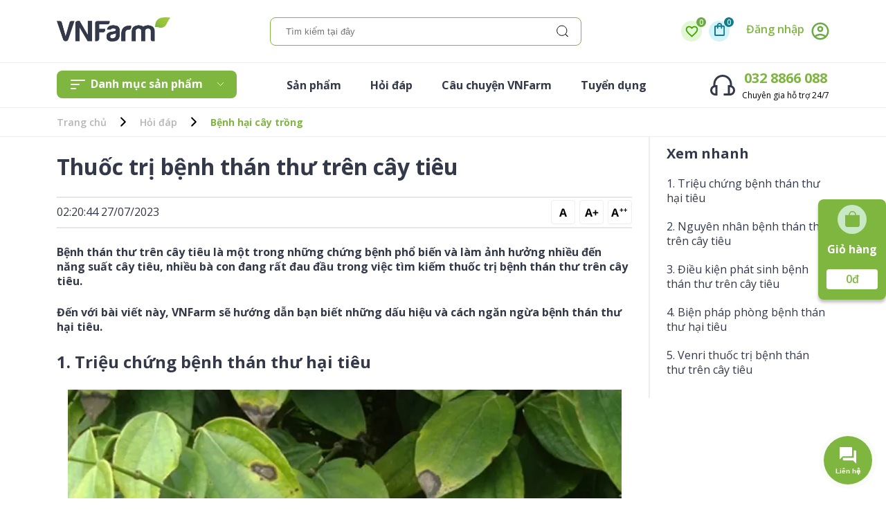

--- FILE ---
content_type: text/html; charset=utf-8
request_url: https://vnfarm.com.vn/benh-than-thu-tren-cay-tieu
body_size: 16119
content:
<!DOCTYPE html><html lang="vi"><head><meta charSet="utf-8"/><title>Thuốc trị bệnh thán thư trên cây tiêu</title><meta name="name" content="Thuốc trị bệnh thán thư trên cây tiêu"/><meta name="title" content="Thuốc trị bệnh thán thư trên cây tiêu"/><meta name="robots" content="index,follow"/><meta name="description" content="Dấu hiệu bệnh thán thư trên cây tiêu, điều kiện phát triển bệnh và thuốc đặc trị bệnh thán thư trên cây tiêu. Tất cả sẽ được VNFarm bật mí qua bài viết dưới đây."/><meta name="image" content="https://cdn.vnfarm.com.vn/hoi-dap/benh-than-thu-tren-cay-tieu-(1).webp"/><meta name="alt" content="Thuốc trị bệnh thán thư trên cây tiêu"/><meta name="viewport" content="width=device-width, initial-scale=1, maximum-scale=1"/><meta name="keywords" content="bệnh thán thư trên cây tiêu, bệnh thán thư hại tiêu, thuốc trị bệnh thán thư trên cây tiêu"/><meta name="theme-color" content="#7fb640"/><meta name="apple-mobile-web-app-capable" content="yes"/><meta name="apple-mobile-web-app-title" content="vnfarm.com.vn"/><meta name="dmca-site-verification" content="SE4wQXNwT3dGbFl3VEpzK0FiVGFsdz090"/><link rel="alternate" href="https://vnfarm.com.vn" hrefLang="vi-vn"/><link rel="canonical" href="https://vnfarm.com.vn/benh-than-thu-tren-cay-tieu"/><link rel="apple-touch-icon" href="/_next/static/media/190x190-vnfarm.630d3c65.png"/><link rel="apple-touch-icon" sizes="76x76" href="/_next/static/media/76x76-vnfarm.6c600582.png"/><link rel="apple-touch-icon" sizes="120x120" href="/_next/static/media/120x120-vnfarm.6bec23d2.png"/><link rel="apple-touch-icon" sizes="152x152" href="/_next/static/media/152x152-vnfarm.2614defd.png"/><meta property="twitter:card" content="website"/><meta property="twitter:url" content="https://vnfarm.com.vn/benh-than-thu-tren-cay-tieu"/><meta property="twitter:title" content="Thuốc trị bệnh thán thư trên cây tiêu"/><meta property="twitter:image" content="https://cdn.vnfarm.com.vn/hoi-dap/benh-than-thu-tren-cay-tieu-(1).webp"/><meta property="twitter:description" content="Dấu hiệu bệnh thán thư trên cây tiêu, điều kiện phát triển bệnh và thuốc đặc trị bệnh thán thư trên cây tiêu. Tất cả sẽ được VNFarm bật mí qua bài viết dưới đây."/><meta property="twitter:creator" content="VNFarm"/><meta property="og:title" content="Thuốc trị bệnh thán thư trên cây tiêu"/><meta property="og:type" content="website"/><meta property="og:url" content="https://vnfarm.com.vn/benh-than-thu-tren-cay-tieu"/><meta property="og:image" content="https://cdn.vnfarm.com.vn/hoi-dap/benh-than-thu-tren-cay-tieu-(1).webp"/><meta property="og:alt" content="Thuốc trị bệnh thán thư trên cây tiêu"/><meta property="og:description" content="Dấu hiệu bệnh thán thư trên cây tiêu, điều kiện phát triển bệnh và thuốc đặc trị bệnh thán thư trên cây tiêu. Tất cả sẽ được VNFarm bật mí qua bài viết dưới đây."/><meta property="og:site_name" content="Thuốc trị bệnh thán thư trên cây tiêu"/><meta property="og:rich_attachment" content="true"/><meta property="og:published_time" content="2026-01-21T15:33:32.925Z"/><meta property="og:modified_time" content="2026-01-21T15:33:32.925Z"/><script type="application/ld+json"></script><script type="application/ld+json"></script><script type="application/ld+json"></script><script type="application/ld+json"></script><script type="application/ld+json"></script><script type="application/ld+json">{"@context":"https://schema.org","@type":"BreadcrumbList","itemListElement":[[{"@type":"ListItem","position":1,"name":"Trang chủ","item":"https://vnfarm.com.vn/"},{"@type":"ListItem","position":2,"name":"Hỏi đáp","item":"https://vnfarm.com.vn/hoi-dap"},{"@type":"ListItem","position":3,"name":"Bệnh hại cây trồng","item":"https://vnfarm.com.vn/hoi-dap/benh-hai-cay-trong"}],null]}</script><script type="application/ld+json"></script><script type="application/ld+json">{"@context":"http://schema.org/","@type":"Article","name":"Thuốc trị bệnh thán thư trên cây tiêu","articleBody":"1. Triệu chứng bệnh thán thư hại tiêu\n\n\n\nDấu hiệu bệnh thán thư hại tiêu như sau:\n\nTrên lá xuất hiện những đốm lá màu vàng, sau đó sẽ chuyển thành màu nâu rồi thành màu đen.\nHình dạng của bệnh trên lá tiêu không cố định.\nKhi vết bệnh già, bệnh sẽ xuất hiện những quầng sáng màu vàng ngăn cách các phần mô khoẻ mạnh và phần mô đã nhiễm bệnh.\nBệnh thán thư hại tiêu thường xuất hiện quanh năm nhưng xuất hiện nhiều nhất là vào mùa mưa.\nBệnh thường gây hại ở mép lá, đầu lá, bệnh nặng sẽ làm lá khô đen và rụng đi.\nBệnh nếu không được xử lý kịp thời sẽ lây lan quá gié bông, gié quả làm cho quả bị khô. Hoặc gây hại trên thân nhánh làm tháo đốt, khô cành.\nBệnh có thể bùng phát nếu gặp điều kiện tích hợp kèm theo tình trạng chết đồng loạt.\n2. Nguyên nhân bệnh thán thư trên cây tiêu\n\n\n\nMột trong những nguyên nhân chính gây bệnh thán thư hại tiêu đó chính là do nấm Colletotrichum gloeosporioides gây ra. Bệnh sẽ có biểu hiện trên lá, thân, chùm quả. Chủng nấm này có thể gây hại cho hầu hết các loại cây trồng không chỉ riêng cây tiêu.\n\n3. Điều kiện phát sinh bệnh thán thư trên cây tiêu\n\n\n\nBệnh thán thư trên cây tiêu sẽ phát triển trong điều kiện độ ẩm cao. Đặc biệt, bệnh sẽ phát triển mạnh trong giai đoạn ra lộc, nụ non, gặp điều kiện thời tiết ẩm thấp, mưa kéo dài. \n\nTrong những vườn tiêu kinh doanh nếu không chăm sóc hợp lý, bón nhiều  đạm, cây che bóng và cây choái rậm rạp vào mùa mưa làm cây tiêu thiếu nắng cộng thêm độ ẩm tăng làm bệnh trở nặng. Các vườn tiêu không có hệ thống thoát nước tốt thì tỷ lệ mắc bệnh cũng rất cao,...\n\nBệnh lây lan và phát tán bằng bào tử nấm qua gió, mưa, không khí, nước, côn trùng và dụng cụ làm vườn. Nếu gặp thời tiết thuận lợi bệnh sẽ lây lan và phát triển nhanh chóng.\n\n4. Biện pháp phòng bệnh thán thư hại tiêu\n\n\n\nKiểm tra vườn thường xuyên để biết được diễn biến phát triển của bệnh để có biện pháp xử lý bệnh kịp thời.\n\nƯu tiên trồng các giống tiêu có khả năng kháng bệnh thán thư.\n\nTiến hành cắt bỏ cành, lá bị nhiễm bệnh, đem thu gom ra ngoài vườn và tiêu huỷ.\n\nCung cấp đầy đủ chất dinh dưỡng cho cây tiêu.\n\nHạn chế làm nứt rễ trong quá trình xới đất, làm cỏ.\n\nVào mùa mưa, cắt hết những cành lá ở gốc tiêu và cách mặt đất khoảng 30cm.\n\nSử dụng Venri phun phòng bệnh đối với những vườn tiêu có nguy cơ nhiễm bệnh, hay các vườn tiêu đã từng mắc bệnh trước đó.\n\n5. Venri thuốc trị bệnh thán thư trên cây tiêu\n\nThuốc trị bệnh thán thư trên cây tiêu Venri giúp cây đối kháng lại nấm bệnh, tăng đề kháng cây trồng không bị tác động bởi các tác nhân gây hại đến từ môi trường. Bên cạnh đó, thuốc còn có tác dụng cải tạo đất, tăng độ tơi xốp, giúp rễ phát triển tốt. \n\nNgoài ra, bệnh còn có tác dụng trong việc phòng trừ bệnh vàng lá, thối rễ, thối quả, thối nhũn, xì mủ, héo dây, chết chậm, lở cổ rễ, thán thư, nấm hồng, sương mai, mốc sương, đốm lá, phấn trắng,... trên cây tiêu.\n\nĐây là chế phẩm sinh học nên vô cùng an toàn, lành tính và không hề gây ô nhiễm môi trường.\n\n5.1. Hướng dẫn sử dụng chế phẩm Venri\nPha 25ml cho bình 20 - 25 lít nước, phun hoặc tưới. \nPhun xử lý bệnh thán thư hại tiêu: Phun 2 - 3 lần, cách nhau 3 - 5 ngày/lần. \nPhòng bệnh thán thư trên cây tiêu: Phun 15 - 30 ngày/lần tùy vào tình trạng thời tiết và chu kỳ bệnh hại. \n\nThời gian thuốc trị bệnh thán thư trên cây tiêu phát huy công dụng\n\nSau khoảng từ 2 đến 3 lần sử dụng thì sản phẩm sẽ phát huy được tác dụng, mất khoảng từ 6 đến 10 ngày.\n\nChế phẩm Venri sẽ hết hạn sau 2 năm kể từ khi mở nắp.\n\nĐể sản phẩm tiếp cận nhiều bà con, VNFarm hiện đang có chương trình dùng thử Venri cực sốc dành cho khách hàng mới khi mua hàng tại website công ty. Chi tiết chương trình và tư vấn sản phẩm vui lòng liên hệ trực tiếp với chúng tôi qua số Hotline: 032 8866 088 - 035 946 0202\n\nNhư vậy qua bài viết này bà con cũng hiểu hết về bệnh thư trên cây tiêu cũng như thuốc trị bệnh thán thư trên cây tiêu rồi. VNFarm hy vọng bà con có thể tự trồng cho mình những cây tiêu khoẻ mạnh mà không gặp các vấn đề sâu bệnh. Chúc bà con thành công.","publisher":{"@context":"http://schema.org","@type":"Organization","name":"VnFarm","url":"https://vnfarm.com.vn","logo":"https://cdn.vnfarm.com.vn/logo.png","sameAs":["https://cdn.vnfarm.com.vn/hoi-dap/benh-than-thu-tren-cay-tieu-(1).webp"]},"dateModified":"2026-01-18T11:43:38.422Z","datePublished":"2023-07-27T02:20:44.693Z","headline":"Thuốc trị bệnh thán thư trên cây tiêu","url":"https://vnfarm.com.vn/benh-than-thu-tren-cay-tieu","thumbnailUrl":"https://cdn.vnfarm.com.vn/hoi-dap/benh-than-thu-tren-cay-tieu-(1).webp"}</script><meta name="next-head-count" content="44"/><style>
body{
display: block;
}
#globalLoader{
    position: fixed;
    z-index: 1700;
    top: 50%;
    left: 50%;
    transform: translate(-50%, -50%);
    background-color: #fff;
    display: flex;
    right: 0;
    width: 100%;
    height: 100%;
    justify-content: center;
    align-items: center;
}

.loader {
 --clr: #7fb640;
 /* color of spining  */
 width: 50px;
 height: 50px;
 position: relative;
}

.loader div:nth-child(1), .loader div:nth-child(2) {
 position: absolute;
 top: -10px;
 left: -10px;
 width: 100%;
 height: 100%;
 border-radius: 100%;
 border: 10px solid transparent;
 border-top-color: var(--clr);
}

.loader div:nth-child(1) {
 z-index: 100;
 animation: spin 1s infinite;
}

.loader div:nth-child(2) {
 border: 10px solid #ccc;
}

@keyframes spin {
 0% {
  -webkit-transform: rotate(0deg);
  -ms-transform: rotate(0deg);
  -o-transform: rotate(0deg);
  transform: rotate(0deg);
 }
 100% {
  -webkit-transform: rotate(360deg);
  -ms-transform: rotate(360deg);
  -o-transform: rotate(360deg);
  transform: rotate(360deg);
 }
}</style><link rel="preconnect" href="https://fonts.gstatic.com" crossorigin /><link rel="preload" href="/_next/static/css/d1c27b47cf9e3575.css" as="style"/><link rel="stylesheet" href="/_next/static/css/d1c27b47cf9e3575.css" data-n-g=""/><noscript data-n-css=""></noscript><script defer="" nomodule="" src="/_next/static/chunks/polyfills-0d1b80a048d4787e.js"></script><script defer="" src="/_next/static/chunks/3885-0d482bf49ec35fe4.js"></script><script defer="" src="/_next/static/chunks/8367-7c9d8ad7c77ef030.js"></script><script defer="" src="/_next/static/chunks/1818.4093c6ceaf8e0612.js"></script><script defer="" src="/_next/static/chunks/4779-75b2b99f448bf2cb.js"></script><script defer="" src="/_next/static/chunks/9048.7987ca09e470a350.js"></script><script src="/_next/static/chunks/webpack-160d904ae326ee2d.js" defer=""></script><script src="/_next/static/chunks/framework-57c6900974317494.js" defer=""></script><script src="/_next/static/chunks/main-ffe0ae2551fada9b.js" defer=""></script><script src="/_next/static/chunks/pages/_app-b0952f347b388de5.js" defer=""></script><script src="/_next/static/chunks/29107295-12243fe163d6ce6b.js" defer=""></script><script src="/_next/static/chunks/9510-9ca58f798eb1eef1.js" defer=""></script><script src="/_next/static/chunks/4844-9d5d8374500701e3.js" defer=""></script><script src="/_next/static/chunks/1481-1d34b5881324e875.js" defer=""></script><script src="/_next/static/chunks/4151-6cd8d9e0a2bfb119.js" defer=""></script><script src="/_next/static/chunks/8557-978492860faa8d3b.js" defer=""></script><script src="/_next/static/chunks/pages/%5B...slug%5D-024ebc9b2b12d68d.js" defer=""></script><script src="/_next/static/u4gz6qOSyXZRDNH7caQze/_buildManifest.js" defer=""></script><script src="/_next/static/u4gz6qOSyXZRDNH7caQze/_ssgManifest.js" defer=""></script><style data-href="https://fonts.googleapis.com/css2?family=Damion&family=Open+Sans:wght@400;600;700&display=swap">@font-face{font-family:'Damion';font-style:normal;font-weight:400;font-display:swap;src:url(https://fonts.gstatic.com/l/font?kit=hv-XlzJ3KEUe_YZUbg&skey=cab2b817d665dc28&v=v15) format('woff')}@font-face{font-family:'Open Sans';font-style:normal;font-weight:400;font-stretch:normal;font-display:swap;src:url(https://fonts.gstatic.com/l/font?kit=memSYaGs126MiZpBA-UvWbX2vVnXBbObj2OVZyOOSr4dVJWUgsjZ0C4k&skey=62c1cbfccc78b4b2&v=v44) format('woff')}@font-face{font-family:'Open Sans';font-style:normal;font-weight:600;font-stretch:normal;font-display:swap;src:url(https://fonts.gstatic.com/l/font?kit=memSYaGs126MiZpBA-UvWbX2vVnXBbObj2OVZyOOSr4dVJWUgsgH1y4k&skey=62c1cbfccc78b4b2&v=v44) format('woff')}@font-face{font-family:'Open Sans';font-style:normal;font-weight:700;font-stretch:normal;font-display:swap;src:url(https://fonts.gstatic.com/l/font?kit=memSYaGs126MiZpBA-UvWbX2vVnXBbObj2OVZyOOSr4dVJWUgsg-1y4k&skey=62c1cbfccc78b4b2&v=v44) format('woff')}@font-face{font-family:'Damion';font-style:normal;font-weight:400;font-display:swap;src:url(https://fonts.gstatic.com/s/damion/v15/hv-XlzJ3KEUe_YZkZGw2EzJwV9J-.woff2) format('woff2');unicode-range:U+0100-02BA,U+02BD-02C5,U+02C7-02CC,U+02CE-02D7,U+02DD-02FF,U+0304,U+0308,U+0329,U+1D00-1DBF,U+1E00-1E9F,U+1EF2-1EFF,U+2020,U+20A0-20AB,U+20AD-20C0,U+2113,U+2C60-2C7F,U+A720-A7FF}@font-face{font-family:'Damion';font-style:normal;font-weight:400;font-display:swap;src:url(https://fonts.gstatic.com/s/damion/v15/hv-XlzJ3KEUe_YZkamw2EzJwVw.woff2) format('woff2');unicode-range:U+0000-00FF,U+0131,U+0152-0153,U+02BB-02BC,U+02C6,U+02DA,U+02DC,U+0304,U+0308,U+0329,U+2000-206F,U+20AC,U+2122,U+2191,U+2193,U+2212,U+2215,U+FEFF,U+FFFD}@font-face{font-family:'Open Sans';font-style:normal;font-weight:400;font-stretch:100%;font-display:swap;src:url(https://fonts.gstatic.com/s/opensans/v44/memvYaGs126MiZpBA-UvWbX2vVnXBbObj2OVTSKmu0SC55K5gw.woff2) format('woff2');unicode-range:U+0460-052F,U+1C80-1C8A,U+20B4,U+2DE0-2DFF,U+A640-A69F,U+FE2E-FE2F}@font-face{font-family:'Open Sans';font-style:normal;font-weight:400;font-stretch:100%;font-display:swap;src:url(https://fonts.gstatic.com/s/opensans/v44/memvYaGs126MiZpBA-UvWbX2vVnXBbObj2OVTSumu0SC55K5gw.woff2) format('woff2');unicode-range:U+0301,U+0400-045F,U+0490-0491,U+04B0-04B1,U+2116}@font-face{font-family:'Open Sans';font-style:normal;font-weight:400;font-stretch:100%;font-display:swap;src:url(https://fonts.gstatic.com/s/opensans/v44/memvYaGs126MiZpBA-UvWbX2vVnXBbObj2OVTSOmu0SC55K5gw.woff2) format('woff2');unicode-range:U+1F00-1FFF}@font-face{font-family:'Open Sans';font-style:normal;font-weight:400;font-stretch:100%;font-display:swap;src:url(https://fonts.gstatic.com/s/opensans/v44/memvYaGs126MiZpBA-UvWbX2vVnXBbObj2OVTSymu0SC55K5gw.woff2) format('woff2');unicode-range:U+0370-0377,U+037A-037F,U+0384-038A,U+038C,U+038E-03A1,U+03A3-03FF}@font-face{font-family:'Open Sans';font-style:normal;font-weight:400;font-stretch:100%;font-display:swap;src:url(https://fonts.gstatic.com/s/opensans/v44/memvYaGs126MiZpBA-UvWbX2vVnXBbObj2OVTS2mu0SC55K5gw.woff2) format('woff2');unicode-range:U+0307-0308,U+0590-05FF,U+200C-2010,U+20AA,U+25CC,U+FB1D-FB4F}@font-face{font-family:'Open Sans';font-style:normal;font-weight:400;font-stretch:100%;font-display:swap;src:url(https://fonts.gstatic.com/s/opensans/v44/memvYaGs126MiZpBA-UvWbX2vVnXBbObj2OVTVOmu0SC55K5gw.woff2) format('woff2');unicode-range:U+0302-0303,U+0305,U+0307-0308,U+0310,U+0312,U+0315,U+031A,U+0326-0327,U+032C,U+032F-0330,U+0332-0333,U+0338,U+033A,U+0346,U+034D,U+0391-03A1,U+03A3-03A9,U+03B1-03C9,U+03D1,U+03D5-03D6,U+03F0-03F1,U+03F4-03F5,U+2016-2017,U+2034-2038,U+203C,U+2040,U+2043,U+2047,U+2050,U+2057,U+205F,U+2070-2071,U+2074-208E,U+2090-209C,U+20D0-20DC,U+20E1,U+20E5-20EF,U+2100-2112,U+2114-2115,U+2117-2121,U+2123-214F,U+2190,U+2192,U+2194-21AE,U+21B0-21E5,U+21F1-21F2,U+21F4-2211,U+2213-2214,U+2216-22FF,U+2308-230B,U+2310,U+2319,U+231C-2321,U+2336-237A,U+237C,U+2395,U+239B-23B7,U+23D0,U+23DC-23E1,U+2474-2475,U+25AF,U+25B3,U+25B7,U+25BD,U+25C1,U+25CA,U+25CC,U+25FB,U+266D-266F,U+27C0-27FF,U+2900-2AFF,U+2B0E-2B11,U+2B30-2B4C,U+2BFE,U+3030,U+FF5B,U+FF5D,U+1D400-1D7FF,U+1EE00-1EEFF}@font-face{font-family:'Open Sans';font-style:normal;font-weight:400;font-stretch:100%;font-display:swap;src:url(https://fonts.gstatic.com/s/opensans/v44/memvYaGs126MiZpBA-UvWbX2vVnXBbObj2OVTUGmu0SC55K5gw.woff2) format('woff2');unicode-range:U+0001-000C,U+000E-001F,U+007F-009F,U+20DD-20E0,U+20E2-20E4,U+2150-218F,U+2190,U+2192,U+2194-2199,U+21AF,U+21E6-21F0,U+21F3,U+2218-2219,U+2299,U+22C4-22C6,U+2300-243F,U+2440-244A,U+2460-24FF,U+25A0-27BF,U+2800-28FF,U+2921-2922,U+2981,U+29BF,U+29EB,U+2B00-2BFF,U+4DC0-4DFF,U+FFF9-FFFB,U+10140-1018E,U+10190-1019C,U+101A0,U+101D0-101FD,U+102E0-102FB,U+10E60-10E7E,U+1D2C0-1D2D3,U+1D2E0-1D37F,U+1F000-1F0FF,U+1F100-1F1AD,U+1F1E6-1F1FF,U+1F30D-1F30F,U+1F315,U+1F31C,U+1F31E,U+1F320-1F32C,U+1F336,U+1F378,U+1F37D,U+1F382,U+1F393-1F39F,U+1F3A7-1F3A8,U+1F3AC-1F3AF,U+1F3C2,U+1F3C4-1F3C6,U+1F3CA-1F3CE,U+1F3D4-1F3E0,U+1F3ED,U+1F3F1-1F3F3,U+1F3F5-1F3F7,U+1F408,U+1F415,U+1F41F,U+1F426,U+1F43F,U+1F441-1F442,U+1F444,U+1F446-1F449,U+1F44C-1F44E,U+1F453,U+1F46A,U+1F47D,U+1F4A3,U+1F4B0,U+1F4B3,U+1F4B9,U+1F4BB,U+1F4BF,U+1F4C8-1F4CB,U+1F4D6,U+1F4DA,U+1F4DF,U+1F4E3-1F4E6,U+1F4EA-1F4ED,U+1F4F7,U+1F4F9-1F4FB,U+1F4FD-1F4FE,U+1F503,U+1F507-1F50B,U+1F50D,U+1F512-1F513,U+1F53E-1F54A,U+1F54F-1F5FA,U+1F610,U+1F650-1F67F,U+1F687,U+1F68D,U+1F691,U+1F694,U+1F698,U+1F6AD,U+1F6B2,U+1F6B9-1F6BA,U+1F6BC,U+1F6C6-1F6CF,U+1F6D3-1F6D7,U+1F6E0-1F6EA,U+1F6F0-1F6F3,U+1F6F7-1F6FC,U+1F700-1F7FF,U+1F800-1F80B,U+1F810-1F847,U+1F850-1F859,U+1F860-1F887,U+1F890-1F8AD,U+1F8B0-1F8BB,U+1F8C0-1F8C1,U+1F900-1F90B,U+1F93B,U+1F946,U+1F984,U+1F996,U+1F9E9,U+1FA00-1FA6F,U+1FA70-1FA7C,U+1FA80-1FA89,U+1FA8F-1FAC6,U+1FACE-1FADC,U+1FADF-1FAE9,U+1FAF0-1FAF8,U+1FB00-1FBFF}@font-face{font-family:'Open Sans';font-style:normal;font-weight:400;font-stretch:100%;font-display:swap;src:url(https://fonts.gstatic.com/s/opensans/v44/memvYaGs126MiZpBA-UvWbX2vVnXBbObj2OVTSCmu0SC55K5gw.woff2) format('woff2');unicode-range:U+0102-0103,U+0110-0111,U+0128-0129,U+0168-0169,U+01A0-01A1,U+01AF-01B0,U+0300-0301,U+0303-0304,U+0308-0309,U+0323,U+0329,U+1EA0-1EF9,U+20AB}@font-face{font-family:'Open Sans';font-style:normal;font-weight:400;font-stretch:100%;font-display:swap;src:url(https://fonts.gstatic.com/s/opensans/v44/memvYaGs126MiZpBA-UvWbX2vVnXBbObj2OVTSGmu0SC55K5gw.woff2) format('woff2');unicode-range:U+0100-02BA,U+02BD-02C5,U+02C7-02CC,U+02CE-02D7,U+02DD-02FF,U+0304,U+0308,U+0329,U+1D00-1DBF,U+1E00-1E9F,U+1EF2-1EFF,U+2020,U+20A0-20AB,U+20AD-20C0,U+2113,U+2C60-2C7F,U+A720-A7FF}@font-face{font-family:'Open Sans';font-style:normal;font-weight:400;font-stretch:100%;font-display:swap;src:url(https://fonts.gstatic.com/s/opensans/v44/memvYaGs126MiZpBA-UvWbX2vVnXBbObj2OVTS-mu0SC55I.woff2) format('woff2');unicode-range:U+0000-00FF,U+0131,U+0152-0153,U+02BB-02BC,U+02C6,U+02DA,U+02DC,U+0304,U+0308,U+0329,U+2000-206F,U+20AC,U+2122,U+2191,U+2193,U+2212,U+2215,U+FEFF,U+FFFD}@font-face{font-family:'Open Sans';font-style:normal;font-weight:600;font-stretch:100%;font-display:swap;src:url(https://fonts.gstatic.com/s/opensans/v44/memvYaGs126MiZpBA-UvWbX2vVnXBbObj2OVTSKmu0SC55K5gw.woff2) format('woff2');unicode-range:U+0460-052F,U+1C80-1C8A,U+20B4,U+2DE0-2DFF,U+A640-A69F,U+FE2E-FE2F}@font-face{font-family:'Open Sans';font-style:normal;font-weight:600;font-stretch:100%;font-display:swap;src:url(https://fonts.gstatic.com/s/opensans/v44/memvYaGs126MiZpBA-UvWbX2vVnXBbObj2OVTSumu0SC55K5gw.woff2) format('woff2');unicode-range:U+0301,U+0400-045F,U+0490-0491,U+04B0-04B1,U+2116}@font-face{font-family:'Open Sans';font-style:normal;font-weight:600;font-stretch:100%;font-display:swap;src:url(https://fonts.gstatic.com/s/opensans/v44/memvYaGs126MiZpBA-UvWbX2vVnXBbObj2OVTSOmu0SC55K5gw.woff2) format('woff2');unicode-range:U+1F00-1FFF}@font-face{font-family:'Open Sans';font-style:normal;font-weight:600;font-stretch:100%;font-display:swap;src:url(https://fonts.gstatic.com/s/opensans/v44/memvYaGs126MiZpBA-UvWbX2vVnXBbObj2OVTSymu0SC55K5gw.woff2) format('woff2');unicode-range:U+0370-0377,U+037A-037F,U+0384-038A,U+038C,U+038E-03A1,U+03A3-03FF}@font-face{font-family:'Open Sans';font-style:normal;font-weight:600;font-stretch:100%;font-display:swap;src:url(https://fonts.gstatic.com/s/opensans/v44/memvYaGs126MiZpBA-UvWbX2vVnXBbObj2OVTS2mu0SC55K5gw.woff2) format('woff2');unicode-range:U+0307-0308,U+0590-05FF,U+200C-2010,U+20AA,U+25CC,U+FB1D-FB4F}@font-face{font-family:'Open Sans';font-style:normal;font-weight:600;font-stretch:100%;font-display:swap;src:url(https://fonts.gstatic.com/s/opensans/v44/memvYaGs126MiZpBA-UvWbX2vVnXBbObj2OVTVOmu0SC55K5gw.woff2) format('woff2');unicode-range:U+0302-0303,U+0305,U+0307-0308,U+0310,U+0312,U+0315,U+031A,U+0326-0327,U+032C,U+032F-0330,U+0332-0333,U+0338,U+033A,U+0346,U+034D,U+0391-03A1,U+03A3-03A9,U+03B1-03C9,U+03D1,U+03D5-03D6,U+03F0-03F1,U+03F4-03F5,U+2016-2017,U+2034-2038,U+203C,U+2040,U+2043,U+2047,U+2050,U+2057,U+205F,U+2070-2071,U+2074-208E,U+2090-209C,U+20D0-20DC,U+20E1,U+20E5-20EF,U+2100-2112,U+2114-2115,U+2117-2121,U+2123-214F,U+2190,U+2192,U+2194-21AE,U+21B0-21E5,U+21F1-21F2,U+21F4-2211,U+2213-2214,U+2216-22FF,U+2308-230B,U+2310,U+2319,U+231C-2321,U+2336-237A,U+237C,U+2395,U+239B-23B7,U+23D0,U+23DC-23E1,U+2474-2475,U+25AF,U+25B3,U+25B7,U+25BD,U+25C1,U+25CA,U+25CC,U+25FB,U+266D-266F,U+27C0-27FF,U+2900-2AFF,U+2B0E-2B11,U+2B30-2B4C,U+2BFE,U+3030,U+FF5B,U+FF5D,U+1D400-1D7FF,U+1EE00-1EEFF}@font-face{font-family:'Open Sans';font-style:normal;font-weight:600;font-stretch:100%;font-display:swap;src:url(https://fonts.gstatic.com/s/opensans/v44/memvYaGs126MiZpBA-UvWbX2vVnXBbObj2OVTUGmu0SC55K5gw.woff2) format('woff2');unicode-range:U+0001-000C,U+000E-001F,U+007F-009F,U+20DD-20E0,U+20E2-20E4,U+2150-218F,U+2190,U+2192,U+2194-2199,U+21AF,U+21E6-21F0,U+21F3,U+2218-2219,U+2299,U+22C4-22C6,U+2300-243F,U+2440-244A,U+2460-24FF,U+25A0-27BF,U+2800-28FF,U+2921-2922,U+2981,U+29BF,U+29EB,U+2B00-2BFF,U+4DC0-4DFF,U+FFF9-FFFB,U+10140-1018E,U+10190-1019C,U+101A0,U+101D0-101FD,U+102E0-102FB,U+10E60-10E7E,U+1D2C0-1D2D3,U+1D2E0-1D37F,U+1F000-1F0FF,U+1F100-1F1AD,U+1F1E6-1F1FF,U+1F30D-1F30F,U+1F315,U+1F31C,U+1F31E,U+1F320-1F32C,U+1F336,U+1F378,U+1F37D,U+1F382,U+1F393-1F39F,U+1F3A7-1F3A8,U+1F3AC-1F3AF,U+1F3C2,U+1F3C4-1F3C6,U+1F3CA-1F3CE,U+1F3D4-1F3E0,U+1F3ED,U+1F3F1-1F3F3,U+1F3F5-1F3F7,U+1F408,U+1F415,U+1F41F,U+1F426,U+1F43F,U+1F441-1F442,U+1F444,U+1F446-1F449,U+1F44C-1F44E,U+1F453,U+1F46A,U+1F47D,U+1F4A3,U+1F4B0,U+1F4B3,U+1F4B9,U+1F4BB,U+1F4BF,U+1F4C8-1F4CB,U+1F4D6,U+1F4DA,U+1F4DF,U+1F4E3-1F4E6,U+1F4EA-1F4ED,U+1F4F7,U+1F4F9-1F4FB,U+1F4FD-1F4FE,U+1F503,U+1F507-1F50B,U+1F50D,U+1F512-1F513,U+1F53E-1F54A,U+1F54F-1F5FA,U+1F610,U+1F650-1F67F,U+1F687,U+1F68D,U+1F691,U+1F694,U+1F698,U+1F6AD,U+1F6B2,U+1F6B9-1F6BA,U+1F6BC,U+1F6C6-1F6CF,U+1F6D3-1F6D7,U+1F6E0-1F6EA,U+1F6F0-1F6F3,U+1F6F7-1F6FC,U+1F700-1F7FF,U+1F800-1F80B,U+1F810-1F847,U+1F850-1F859,U+1F860-1F887,U+1F890-1F8AD,U+1F8B0-1F8BB,U+1F8C0-1F8C1,U+1F900-1F90B,U+1F93B,U+1F946,U+1F984,U+1F996,U+1F9E9,U+1FA00-1FA6F,U+1FA70-1FA7C,U+1FA80-1FA89,U+1FA8F-1FAC6,U+1FACE-1FADC,U+1FADF-1FAE9,U+1FAF0-1FAF8,U+1FB00-1FBFF}@font-face{font-family:'Open Sans';font-style:normal;font-weight:600;font-stretch:100%;font-display:swap;src:url(https://fonts.gstatic.com/s/opensans/v44/memvYaGs126MiZpBA-UvWbX2vVnXBbObj2OVTSCmu0SC55K5gw.woff2) format('woff2');unicode-range:U+0102-0103,U+0110-0111,U+0128-0129,U+0168-0169,U+01A0-01A1,U+01AF-01B0,U+0300-0301,U+0303-0304,U+0308-0309,U+0323,U+0329,U+1EA0-1EF9,U+20AB}@font-face{font-family:'Open Sans';font-style:normal;font-weight:600;font-stretch:100%;font-display:swap;src:url(https://fonts.gstatic.com/s/opensans/v44/memvYaGs126MiZpBA-UvWbX2vVnXBbObj2OVTSGmu0SC55K5gw.woff2) format('woff2');unicode-range:U+0100-02BA,U+02BD-02C5,U+02C7-02CC,U+02CE-02D7,U+02DD-02FF,U+0304,U+0308,U+0329,U+1D00-1DBF,U+1E00-1E9F,U+1EF2-1EFF,U+2020,U+20A0-20AB,U+20AD-20C0,U+2113,U+2C60-2C7F,U+A720-A7FF}@font-face{font-family:'Open Sans';font-style:normal;font-weight:600;font-stretch:100%;font-display:swap;src:url(https://fonts.gstatic.com/s/opensans/v44/memvYaGs126MiZpBA-UvWbX2vVnXBbObj2OVTS-mu0SC55I.woff2) format('woff2');unicode-range:U+0000-00FF,U+0131,U+0152-0153,U+02BB-02BC,U+02C6,U+02DA,U+02DC,U+0304,U+0308,U+0329,U+2000-206F,U+20AC,U+2122,U+2191,U+2193,U+2212,U+2215,U+FEFF,U+FFFD}@font-face{font-family:'Open Sans';font-style:normal;font-weight:700;font-stretch:100%;font-display:swap;src:url(https://fonts.gstatic.com/s/opensans/v44/memvYaGs126MiZpBA-UvWbX2vVnXBbObj2OVTSKmu0SC55K5gw.woff2) format('woff2');unicode-range:U+0460-052F,U+1C80-1C8A,U+20B4,U+2DE0-2DFF,U+A640-A69F,U+FE2E-FE2F}@font-face{font-family:'Open Sans';font-style:normal;font-weight:700;font-stretch:100%;font-display:swap;src:url(https://fonts.gstatic.com/s/opensans/v44/memvYaGs126MiZpBA-UvWbX2vVnXBbObj2OVTSumu0SC55K5gw.woff2) format('woff2');unicode-range:U+0301,U+0400-045F,U+0490-0491,U+04B0-04B1,U+2116}@font-face{font-family:'Open Sans';font-style:normal;font-weight:700;font-stretch:100%;font-display:swap;src:url(https://fonts.gstatic.com/s/opensans/v44/memvYaGs126MiZpBA-UvWbX2vVnXBbObj2OVTSOmu0SC55K5gw.woff2) format('woff2');unicode-range:U+1F00-1FFF}@font-face{font-family:'Open Sans';font-style:normal;font-weight:700;font-stretch:100%;font-display:swap;src:url(https://fonts.gstatic.com/s/opensans/v44/memvYaGs126MiZpBA-UvWbX2vVnXBbObj2OVTSymu0SC55K5gw.woff2) format('woff2');unicode-range:U+0370-0377,U+037A-037F,U+0384-038A,U+038C,U+038E-03A1,U+03A3-03FF}@font-face{font-family:'Open Sans';font-style:normal;font-weight:700;font-stretch:100%;font-display:swap;src:url(https://fonts.gstatic.com/s/opensans/v44/memvYaGs126MiZpBA-UvWbX2vVnXBbObj2OVTS2mu0SC55K5gw.woff2) format('woff2');unicode-range:U+0307-0308,U+0590-05FF,U+200C-2010,U+20AA,U+25CC,U+FB1D-FB4F}@font-face{font-family:'Open Sans';font-style:normal;font-weight:700;font-stretch:100%;font-display:swap;src:url(https://fonts.gstatic.com/s/opensans/v44/memvYaGs126MiZpBA-UvWbX2vVnXBbObj2OVTVOmu0SC55K5gw.woff2) format('woff2');unicode-range:U+0302-0303,U+0305,U+0307-0308,U+0310,U+0312,U+0315,U+031A,U+0326-0327,U+032C,U+032F-0330,U+0332-0333,U+0338,U+033A,U+0346,U+034D,U+0391-03A1,U+03A3-03A9,U+03B1-03C9,U+03D1,U+03D5-03D6,U+03F0-03F1,U+03F4-03F5,U+2016-2017,U+2034-2038,U+203C,U+2040,U+2043,U+2047,U+2050,U+2057,U+205F,U+2070-2071,U+2074-208E,U+2090-209C,U+20D0-20DC,U+20E1,U+20E5-20EF,U+2100-2112,U+2114-2115,U+2117-2121,U+2123-214F,U+2190,U+2192,U+2194-21AE,U+21B0-21E5,U+21F1-21F2,U+21F4-2211,U+2213-2214,U+2216-22FF,U+2308-230B,U+2310,U+2319,U+231C-2321,U+2336-237A,U+237C,U+2395,U+239B-23B7,U+23D0,U+23DC-23E1,U+2474-2475,U+25AF,U+25B3,U+25B7,U+25BD,U+25C1,U+25CA,U+25CC,U+25FB,U+266D-266F,U+27C0-27FF,U+2900-2AFF,U+2B0E-2B11,U+2B30-2B4C,U+2BFE,U+3030,U+FF5B,U+FF5D,U+1D400-1D7FF,U+1EE00-1EEFF}@font-face{font-family:'Open Sans';font-style:normal;font-weight:700;font-stretch:100%;font-display:swap;src:url(https://fonts.gstatic.com/s/opensans/v44/memvYaGs126MiZpBA-UvWbX2vVnXBbObj2OVTUGmu0SC55K5gw.woff2) format('woff2');unicode-range:U+0001-000C,U+000E-001F,U+007F-009F,U+20DD-20E0,U+20E2-20E4,U+2150-218F,U+2190,U+2192,U+2194-2199,U+21AF,U+21E6-21F0,U+21F3,U+2218-2219,U+2299,U+22C4-22C6,U+2300-243F,U+2440-244A,U+2460-24FF,U+25A0-27BF,U+2800-28FF,U+2921-2922,U+2981,U+29BF,U+29EB,U+2B00-2BFF,U+4DC0-4DFF,U+FFF9-FFFB,U+10140-1018E,U+10190-1019C,U+101A0,U+101D0-101FD,U+102E0-102FB,U+10E60-10E7E,U+1D2C0-1D2D3,U+1D2E0-1D37F,U+1F000-1F0FF,U+1F100-1F1AD,U+1F1E6-1F1FF,U+1F30D-1F30F,U+1F315,U+1F31C,U+1F31E,U+1F320-1F32C,U+1F336,U+1F378,U+1F37D,U+1F382,U+1F393-1F39F,U+1F3A7-1F3A8,U+1F3AC-1F3AF,U+1F3C2,U+1F3C4-1F3C6,U+1F3CA-1F3CE,U+1F3D4-1F3E0,U+1F3ED,U+1F3F1-1F3F3,U+1F3F5-1F3F7,U+1F408,U+1F415,U+1F41F,U+1F426,U+1F43F,U+1F441-1F442,U+1F444,U+1F446-1F449,U+1F44C-1F44E,U+1F453,U+1F46A,U+1F47D,U+1F4A3,U+1F4B0,U+1F4B3,U+1F4B9,U+1F4BB,U+1F4BF,U+1F4C8-1F4CB,U+1F4D6,U+1F4DA,U+1F4DF,U+1F4E3-1F4E6,U+1F4EA-1F4ED,U+1F4F7,U+1F4F9-1F4FB,U+1F4FD-1F4FE,U+1F503,U+1F507-1F50B,U+1F50D,U+1F512-1F513,U+1F53E-1F54A,U+1F54F-1F5FA,U+1F610,U+1F650-1F67F,U+1F687,U+1F68D,U+1F691,U+1F694,U+1F698,U+1F6AD,U+1F6B2,U+1F6B9-1F6BA,U+1F6BC,U+1F6C6-1F6CF,U+1F6D3-1F6D7,U+1F6E0-1F6EA,U+1F6F0-1F6F3,U+1F6F7-1F6FC,U+1F700-1F7FF,U+1F800-1F80B,U+1F810-1F847,U+1F850-1F859,U+1F860-1F887,U+1F890-1F8AD,U+1F8B0-1F8BB,U+1F8C0-1F8C1,U+1F900-1F90B,U+1F93B,U+1F946,U+1F984,U+1F996,U+1F9E9,U+1FA00-1FA6F,U+1FA70-1FA7C,U+1FA80-1FA89,U+1FA8F-1FAC6,U+1FACE-1FADC,U+1FADF-1FAE9,U+1FAF0-1FAF8,U+1FB00-1FBFF}@font-face{font-family:'Open Sans';font-style:normal;font-weight:700;font-stretch:100%;font-display:swap;src:url(https://fonts.gstatic.com/s/opensans/v44/memvYaGs126MiZpBA-UvWbX2vVnXBbObj2OVTSCmu0SC55K5gw.woff2) format('woff2');unicode-range:U+0102-0103,U+0110-0111,U+0128-0129,U+0168-0169,U+01A0-01A1,U+01AF-01B0,U+0300-0301,U+0303-0304,U+0308-0309,U+0323,U+0329,U+1EA0-1EF9,U+20AB}@font-face{font-family:'Open Sans';font-style:normal;font-weight:700;font-stretch:100%;font-display:swap;src:url(https://fonts.gstatic.com/s/opensans/v44/memvYaGs126MiZpBA-UvWbX2vVnXBbObj2OVTSGmu0SC55K5gw.woff2) format('woff2');unicode-range:U+0100-02BA,U+02BD-02C5,U+02C7-02CC,U+02CE-02D7,U+02DD-02FF,U+0304,U+0308,U+0329,U+1D00-1DBF,U+1E00-1E9F,U+1EF2-1EFF,U+2020,U+20A0-20AB,U+20AD-20C0,U+2113,U+2C60-2C7F,U+A720-A7FF}@font-face{font-family:'Open Sans';font-style:normal;font-weight:700;font-stretch:100%;font-display:swap;src:url(https://fonts.gstatic.com/s/opensans/v44/memvYaGs126MiZpBA-UvWbX2vVnXBbObj2OVTS-mu0SC55I.woff2) format('woff2');unicode-range:U+0000-00FF,U+0131,U+0152-0153,U+02BB-02BC,U+02C6,U+02DA,U+02DC,U+0304,U+0308,U+0329,U+2000-206F,U+20AC,U+2122,U+2191,U+2193,U+2212,U+2215,U+FEFF,U+FFFD}</style></head><body><noscript><iframe src="https://www.googletagmanager.com/ns.html?id=G-427Z94FG0W" height="0" width="0" style="display: none; visibility: hidden;"></iframe></noscript><div id="__next"><main><div class="breadcrumb"><div class="grid wide"><div class="breadcrumb__text"><div class="breadcrumb-background__not-current-page"><a href="/">Trang chủ</a></div><div class="breadcrumb-background__not-current-page"><a href="/hoi-dap">Hỏi đáp</a></div><div class="breadcrumb-background__current-page"><a href="/hoi-dap/benh-hai-cay-trong">Bệnh hại cây trồng</a></div></div></div></div><div class="grid wide s-px-20"><div class="row"><div class="col l-9 c-12"><div class="article-detail__container"><h1 class="article-detail__heading">Thuốc trị bệnh thán thư trên cây tiêu</h1><div class="article-detail__func"> 02:20:44 27/07/2023<div class="article-detail__list-fs-btn"><div class="article-detail__fs-btn"><svg width="12" height="12" viewBox="0 0 12 12" fill="none" xmlns="http://www.w3.org/2000/svg"><path d="M8.42969 12L7.60156 9.28125H3.4375L2.60938 12H0L4.03125 0.53125H6.99219L11.0391 12H8.42969ZM7.02344 7.25C6.25781 4.78646 5.82552 3.39323 5.72656 3.07031C5.63281 2.7474 5.5651 2.49219 5.52344 2.30469C5.35156 2.97135 4.85938 4.61979 4.04688 7.25H7.02344Z" fill="black"></path></svg></div><div class="article-detail__fs-btn"><svg width="20" height="12" viewBox="0 0 20 12" fill="none" xmlns="http://www.w3.org/2000/svg"><path d="M8.42969 12L7.60156 9.28125H3.4375L2.60938 12H0L4.03125 0.53125H6.99219L11.0391 12H8.42969ZM7.02344 7.25C6.25781 4.78646 5.82552 3.39323 5.72656 3.07031C5.63281 2.7474 5.5651 2.49219 5.52344 2.30469C5.35156 2.97135 4.85938 4.61979 4.04688 7.25H7.02344ZM14.4858 7.21875H11.4624V5.50781H14.4858V2.46094H16.1967V5.50781H19.2202V7.21875H16.1967V10.2266H14.4858V7.21875Z" fill="black"></path></svg></div><div class="article-detail__fs-btn"><svg width="26" height="21" viewBox="0 0 26 21" fill="none" xmlns="http://www.w3.org/2000/svg"><path d="M8.42969 17L7.60156 14.2812H3.4375L2.60938 17H0L4.03125 5.53125H6.99219L11.0391 17H8.42969ZM7.02344 12.25C6.25781 9.78646 5.82552 8.39323 5.72656 8.07031C5.63281 7.7474 5.5651 7.49219 5.52344 7.30469C5.35156 7.97135 4.85938 9.61979 4.04688 12.25H7.02344Z" fill="black"></path><path d="M14.3193 8.01172H12.4297V6.94238H14.3193V5.03809H15.3887V6.94238H17.2783V8.01172H15.3887V9.8916H14.3193V8.01172ZM20.0322 8.01172H18.1426V6.94238H20.0322V5.03809H21.1016V6.94238H22.9912V8.01172H21.1016V9.8916H20.0322V8.01172Z" fill="black"></path></svg></div></div></div><div class="font-bold" style="font-size:16px"><p dir="ltr">Bệnh thán thư trên cây tiêu là một trong những chứng bệnh phổ biến và làm ảnh hưởng nhiều đến năng suất cây tiêu, nhiều bà con đang rất đau đầu trong việc tìm kiếm thuốc trị bệnh thán thư trên cây tiêu.</p>
<p dir="ltr">Đến với bài viết này, VNFarm sẽ hướng dẫn bạn biết những dấu hiệu và cách ngăn ngừa bệnh thán thư hại tiêu.</p></div><div class="mobile-article-detail__quick-view l-none s-block"><span class="mobile-article-detail__quick-view-heading">Xem nhanh</span><div class="article-detail__content"></div></div><span style="font-size:16px"><h2 dir="ltr">1. Triệu chứng bệnh thán thư hại tiêu</h2>
<p style="text-align:center"><span style="box-sizing:border-box;display:inline-block;overflow:hidden;width:initial;height:initial;background:none;opacity:1;border:0;margin:0;padding:0;position:relative;max-width:100%"><span style="box-sizing:border-box;display:block;width:initial;height:initial;background:none;opacity:1;border:0;margin:0;padding:0;max-width:100%"><img style="display:block;max-width:100%;width:initial;height:initial;background:none;opacity:1;border:0;margin:0;padding:0" alt="" aria-hidden="true" src="data:image/svg+xml,%3csvg%20xmlns=%27http://www.w3.org/2000/svg%27%20version=%271.1%27%20width=%27800%27%20height=%27500%27/%3e"/></span><img src="[data-uri]" decoding="async" data-nimg="intrinsic" style="position:absolute;top:0;left:0;bottom:0;right:0;box-sizing:border-box;padding:0;border:none;margin:auto;display:block;width:0;height:0;min-width:100%;max-width:100%;min-height:100%;max-height:100%"/><noscript><img src="https://cdn.vnfarm.com.vn/hoi-dap/benh-than-thu-tren-cay-tieu-(2).webp" decoding="async" data-nimg="intrinsic" style="position:absolute;top:0;left:0;bottom:0;right:0;box-sizing:border-box;padding:0;border:none;margin:auto;display:block;width:0;height:0;min-width:100%;max-width:100%;min-height:100%;max-height:100%" loading="lazy"/></noscript></span><br/></p>
<p dir="ltr">Dấu hiệu <strong>bệnh thán thư hại tiêu</strong> như sau:</p>
<ul>
<li dir="ltr">Trên lá xuất hiện những đốm lá màu vàng, sau đó sẽ chuyển thành màu nâu rồi thành màu đen.</li>
<li dir="ltr">Hình dạng của bệnh trên lá tiêu không cố định.</li>
<li dir="ltr">Khi vết bệnh già, bệnh sẽ xuất hiện những quầng sáng màu vàng ngăn cách các phần mô khoẻ mạnh và phần mô đã nhiễm bệnh.</li>
<li dir="ltr"><strong>Bệnh thán thư hại tiêu</strong> thường xuất hiện quanh năm nhưng xuất hiện nhiều nhất là vào mùa mưa.</li>
<li dir="ltr">Bệnh thường gây hại ở mép lá, đầu lá, bệnh nặng sẽ làm lá khô đen và rụng đi.</li>
<li dir="ltr">Bệnh nếu không được xử lý kịp thời sẽ lây lan quá gié bông, gié quả làm cho quả bị khô. Hoặc gây hại trên thân nhánh làm tháo đốt, khô cành.</li>
<li dir="ltr">Bệnh có thể bùng phát nếu gặp điều kiện tích hợp kèm theo tình trạng chết đồng loạt.</li>
</ul>
<h2 dir="ltr">2. Nguyên nhân bệnh thán thư trên cây tiêu</h2>
<p style="text-align:center"><span style="box-sizing:border-box;display:inline-block;overflow:hidden;width:initial;height:initial;background:none;opacity:1;border:0;margin:0;padding:0;position:relative;max-width:100%"><span style="box-sizing:border-box;display:block;width:initial;height:initial;background:none;opacity:1;border:0;margin:0;padding:0;max-width:100%"><img style="display:block;max-width:100%;width:initial;height:initial;background:none;opacity:1;border:0;margin:0;padding:0" alt="" aria-hidden="true" src="data:image/svg+xml,%3csvg%20xmlns=%27http://www.w3.org/2000/svg%27%20version=%271.1%27%20width=%27800%27%20height=%27500%27/%3e"/></span><img src="[data-uri]" decoding="async" data-nimg="intrinsic" style="position:absolute;top:0;left:0;bottom:0;right:0;box-sizing:border-box;padding:0;border:none;margin:auto;display:block;width:0;height:0;min-width:100%;max-width:100%;min-height:100%;max-height:100%"/><noscript><img src="https://cdn.vnfarm.com.vn/hoi-dap/benh-than-thu-tren-cay-tieu-(3).webp" decoding="async" data-nimg="intrinsic" style="position:absolute;top:0;left:0;bottom:0;right:0;box-sizing:border-box;padding:0;border:none;margin:auto;display:block;width:0;height:0;min-width:100%;max-width:100%;min-height:100%;max-height:100%" loading="lazy"/></noscript></span><br/></p>
<p dir="ltr">Một trong những nguyên nhân chính gây<strong> bệnh thán thư hại tiêu</strong> đó chính là do nấm Colletotrichum gloeosporioides gây ra. Bệnh sẽ có biểu hiện trên lá, thân, chùm quả. Chủng nấm này có thể gây hại cho hầu hết các loại cây trồng không chỉ riêng cây tiêu.</p>
<h2 dir="ltr">3. Điều kiện phát sinh bệnh thán thư trên cây tiêu</h2>
<p style="text-align:center"><span style="box-sizing:border-box;display:inline-block;overflow:hidden;width:initial;height:initial;background:none;opacity:1;border:0;margin:0;padding:0;position:relative;max-width:100%"><span style="box-sizing:border-box;display:block;width:initial;height:initial;background:none;opacity:1;border:0;margin:0;padding:0;max-width:100%"><img style="display:block;max-width:100%;width:initial;height:initial;background:none;opacity:1;border:0;margin:0;padding:0" alt="" aria-hidden="true" src="data:image/svg+xml,%3csvg%20xmlns=%27http://www.w3.org/2000/svg%27%20version=%271.1%27%20width=%27800%27%20height=%27500%27/%3e"/></span><img src="[data-uri]" decoding="async" data-nimg="intrinsic" style="position:absolute;top:0;left:0;bottom:0;right:0;box-sizing:border-box;padding:0;border:none;margin:auto;display:block;width:0;height:0;min-width:100%;max-width:100%;min-height:100%;max-height:100%"/><noscript><img src="https://cdn.vnfarm.com.vn/hoi-dap/benh-than-thu-tren-cay-tieu-(4).webp" decoding="async" data-nimg="intrinsic" style="position:absolute;top:0;left:0;bottom:0;right:0;box-sizing:border-box;padding:0;border:none;margin:auto;display:block;width:0;height:0;min-width:100%;max-width:100%;min-height:100%;max-height:100%" loading="lazy"/></noscript></span><br/></p>
<p dir="ltr"><strong>Bệnh thán thư trên cây tiêu</strong> sẽ phát triển trong điều kiện độ ẩm cao. Đặc biệt, bệnh sẽ phát triển mạnh trong giai đoạn ra lộc, nụ non, gặp điều kiện thời tiết ẩm thấp, mưa kéo dài. </p>
<p dir="ltr">Trong những vườn tiêu kinh doanh nếu không chăm sóc hợp lý, bón nhiều  đạm, cây che bóng và cây choái rậm rạp vào mùa mưa làm cây tiêu thiếu nắng cộng thêm độ ẩm tăng làm bệnh trở nặng. Các vườn tiêu không có hệ thống thoát nước tốt thì tỷ lệ mắc bệnh cũng rất cao,...</p>
<p dir="ltr">Bệnh lây lan và phát tán bằng bào tử nấm qua gió, mưa, không khí, nước, côn trùng và dụng cụ làm vườn. Nếu gặp thời tiết thuận lợi bệnh sẽ lây lan và phát triển nhanh chóng.</p>
<h2 dir="ltr">4. Biện pháp phòng bệnh thán thư hại tiêu</h2>
<p style="text-align:center"><span style="box-sizing:border-box;display:inline-block;overflow:hidden;width:initial;height:initial;background:none;opacity:1;border:0;margin:0;padding:0;position:relative;max-width:100%"><span style="box-sizing:border-box;display:block;width:initial;height:initial;background:none;opacity:1;border:0;margin:0;padding:0;max-width:100%"><img style="display:block;max-width:100%;width:initial;height:initial;background:none;opacity:1;border:0;margin:0;padding:0" alt="" aria-hidden="true" src="data:image/svg+xml,%3csvg%20xmlns=%27http://www.w3.org/2000/svg%27%20version=%271.1%27%20width=%27800%27%20height=%27500%27/%3e"/></span><img src="[data-uri]" decoding="async" data-nimg="intrinsic" style="position:absolute;top:0;left:0;bottom:0;right:0;box-sizing:border-box;padding:0;border:none;margin:auto;display:block;width:0;height:0;min-width:100%;max-width:100%;min-height:100%;max-height:100%"/><noscript><img src="https://cdn.vnfarm.com.vn/hoi-dap/benh-than-thu-tren-cay-tieu-(5).webp" decoding="async" data-nimg="intrinsic" style="position:absolute;top:0;left:0;bottom:0;right:0;box-sizing:border-box;padding:0;border:none;margin:auto;display:block;width:0;height:0;min-width:100%;max-width:100%;min-height:100%;max-height:100%" loading="lazy"/></noscript></span><br/></p>
<p dir="ltr">Kiểm tra vườn thường xuyên để biết được diễn biến phát triển của bệnh để có biện pháp xử lý bệnh kịp thời.</p>
<p dir="ltr">Ưu tiên trồng các giống tiêu có khả năng kháng bệnh thán thư.</p>
<p dir="ltr">Tiến hành cắt bỏ cành, lá bị nhiễm bệnh, đem thu gom ra ngoài vườn và tiêu huỷ.</p>
<p dir="ltr">Cung cấp đầy đủ chất dinh dưỡng cho cây tiêu.</p>
<p dir="ltr">Hạn chế làm nứt rễ trong quá trình xới đất, làm cỏ.</p>
<p dir="ltr">Vào mùa mưa, cắt hết những cành lá ở gốc tiêu và cách mặt đất khoảng 30cm.</p>
<p dir="ltr">Sử dụng Venri phun phòng bệnh đối với những vườn tiêu có nguy cơ nhiễm bệnh, hay các vườn tiêu đã từng mắc bệnh trước đó.</p>
<h2 dir="ltr">5. Venri thuốc trị bệnh thán thư trên cây tiêu</h2>
<p dir="ltr"><strong>Thuốc trị bệnh thán thư trên cây tiêu</strong> Venri giúp cây đối kháng lại nấm bệnh, tăng đề kháng cây trồng không bị tác động bởi các tác nhân gây hại đến từ môi trường. Bên cạnh đó, thuốc còn có tác dụng cải tạo đất, tăng độ tơi xốp, giúp rễ phát triển tốt. </p>
<p dir="ltr">Ngoài ra, bệnh còn có tác dụng trong việc phòng trừ bệnh vàng lá, thối rễ, thối quả, thối nhũn, xì mủ, héo dây, chết chậm, lở cổ rễ, thán thư, nấm hồng, sương mai, mốc sương, đốm lá, phấn trắng,... trên cây tiêu.</p>
<p dir="ltr">Đây là chế phẩm sinh học nên vô cùng an toàn, lành tính và không hề gây ô nhiễm môi trường.</p>
<h3 dir="ltr">5.1. Hướng dẫn sử dụng chế phẩm Venri</h3>
<ul>
<li dir="ltr">Pha 25ml cho bình 20 - 25 lít nước, phun hoặc tưới. </li>
<li dir="ltr">Phun xử lý <strong>bệnh thán thư hại tiêu</strong>: Phun 2 - 3 lần, cách nhau 3 - 5 ngày/lần. </li>
<li dir="ltr">Phòng <strong>bệnh thán thư trên cây tiêu</strong>: Phun 15 - 30 ngày/lần tùy vào tình trạng thời tiết và chu kỳ bệnh hại. </li>
</ul>
<p dir="ltr">Thời gian <strong>thuốc trị bệnh thán thư trên cây tiêu</strong> phát huy công dụng</p>
<p dir="ltr">Sau khoảng từ 2 đến 3 lần sử dụng thì sản phẩm sẽ phát huy được tác dụng, mất khoảng từ 6 đến 10 ngày.</p>
<p dir="ltr">Chế phẩm Venri sẽ hết hạn sau 2 năm kể từ khi mở nắp.</p>
<p dir="ltr">Để sản phẩm tiếp cận nhiều bà con, VNFarm hiện đang có chương trình dùng thử Venri cực sốc dành cho khách hàng mới khi mua hàng tại website công ty. Chi tiết chương trình và tư vấn sản phẩm vui lòng liên hệ trực tiếp với chúng tôi qua số Hotline: <strong><a href="tel:0328866088">032 8866 088</a> - <a href="tel:0359460202">035 946 0202</a></strong></p>
<p dir="ltr">Như vậy qua bài viết này bà con cũng hiểu hết về bệnh thư trên cây tiêu cũng như thuốc trị <strong>bệnh thán thư trên cây tiêu</strong> rồi. VNFarm hy vọng bà con có thể tự trồng cho mình những cây tiêu khoẻ mạnh mà không gặp các vấn đề sâu bệnh. Chúc bà con thành công.</p></span></div><div class="row items-stretch"></div><div class="article-detail__show-more"><span class="article-detail__show-more-btn"></span></div><div class="article-detail__list-share-btn"><span class="article-detail__share-btn article-detail__facebook-share-btn"><button aria-label="facebook" style="background-color:transparent;border:none;padding:0;font:inherit;color:inherit;cursor:pointer;outline:none"><span class="article-detail__button-share"><img src="/icon/facebook-share-icon.png" alt="Share Facebook" class="article-detail__share-icon"/>Chia sẻ Facebook</span></button></span></div><div class="articles-area__top-list"><div class="row"></div></div></div><div class="col l-3 s-none"></div></div></div></main><div style="display:none"><div class="go-to-top"><svg width="20" height="25" viewBox="0 0 20 25" fill="none" xmlns="http://www.w3.org/2000/svg"><path d="M20 9.42568L10 0L0 9.42568H6.625V20.9459H13.0625V9.42568H20Z" fill="white"></path><rect x="2.75879" y="22.9727" width="13.7931" height="2.02703" fill="white"></rect></svg></div></div><br/><div id="arcontactus" class="arcontactus-widget arcontactus-message right lg active"><div class="messangers-block lg null"><a class="messanger msg-item-facebook-messenger" id="msg-item-1" href="https://m.me/VNFarmcomvn" target="_blank" rel="noopener noreferrer nofollow"><span style="background-color:#567AFF"><svg xmlns="http://www.w3.org/2000/svg" viewBox="0 0 448 512"><path fill="currentColor" d="M224 32C15.9 32-77.5 278 84.6 400.6V480l75.7-42c142.2 39.8 285.4-59.9 285.4-198.7C445.8 124.8 346.5 32 224 32zm23.4 278.1L190 250.5 79.6 311.6l121.1-128.5 57.4 59.6 110.4-61.1-121.1 128.5z"></path></svg></span><p>Messenger</p></a><a class="messanger msg-item-zalo" id="msg-item-2" href="https://zalo.me/0359460202" target="_blank" rel="noopener noreferrer nofollow"><span style="background-color:#2EA8FF"><svg xmlns="http://www.w3.org/2000/svg" viewBox="0 0 460.1 436.6"><path fill="currentColor" class="st0" d="M82.6 380.9c-1.8-.8-3.1-1.7-1-3.5 1.3-1 2.7-1.9 4.1-2.8 13.1-8.5 25.4-17.8 33.5-31.5 6.8-11.4 5.7-18.1-2.8-26.5C69 269.2 48.2 212.5 58.6 145.5 64.5 107.7 81.8 75 107 46.6c15.2-17.2 33.3-31.1 53.1-42.7 1.2-.7 2.9-.9 3.1-2.7-.4-1-1.1-.7-1.7-.7-33.7 0-67.4-.7-101 .2C28.3 1.7.5 26.6.6 62.3c.2 104.3 0 208.6 0 313 0 32.4 24.7 59.5 57 60.7 27.3 1.1 54.6.2 82 .1 2 .1 4 .2 6 .2H290c36 0 72 .2 108 0 33.4 0 60.5-27 60.5-60.3v-.6-58.5c0-1.4.5-2.9-.4-4.4-1.8.1-2.5 1.6-3.5 2.6-19.4 19.5-42.3 35.2-67.4 46.3-61.5 27.1-124.1 29-187.6 7.2-5.5-2-11.5-2.2-17.2-.8-8.4 2.1-16.7 4.6-25 7.1-24.4 7.6-49.3 11-74.8 6zm72.5-168.5c1.7-2.2 2.6-3.5 3.6-4.8 13.1-16.6 26.2-33.2 39.3-49.9 3.8-4.8 7.6-9.7 10-15.5 2.8-6.6-.2-12.8-7-15.2-3-.9-6.2-1.3-9.4-1.1-17.8-.1-35.7-.1-53.5 0-2.5 0-5 .3-7.4.9-5.6 1.4-9 7.1-7.6 12.8 1 3.8 4 6.8 7.8 7.7 2.4.6 4.9.9 7.4.8 10.8.1 21.7 0 32.5.1 1.2 0 2.7-.8 3.6 1-.9 1.2-1.8 2.4-2.7 3.5-15.5 19.6-30.9 39.3-46.4 58.9-3.8 4.9-5.8 10.3-3 16.3s8.5 7.1 14.3 7.5c4.6.3 9.3.1 14 .1 16.2 0 32.3.1 48.5-.1 8.6-.1 13.2-5.3 12.3-13.3-.7-6.3-5-9.6-13-9.7-14.1-.1-28.2 0-43.3 0zm116-52.6c-12.5-10.9-26.3-11.6-39.8-3.6-16.4 9.6-22.4 25.3-20.4 43.5 1.9 17 9.3 30.9 27.1 36.6 11.1 3.6 21.4 2.3 30.5-5.1 2.4-1.9 3.1-1.5 4.8.6 3.3 4.2 9 5.8 14 3.9 5-1.5 8.3-6.1 8.3-11.3.1-20 .2-40 0-60-.1-8-7.6-13.1-15.4-11.5-4.3.9-6.7 3.8-9.1 6.9zm69.3 37.1c-.4 25 20.3 43.9 46.3 41.3 23.9-2.4 39.4-20.3 38.6-45.6-.8-25-19.4-42.1-44.9-41.3-23.9.7-40.8 19.9-40 45.6zm-8.8-19.9c0-15.7.1-31.3 0-47 0-8-5.1-13-12.7-12.9-7.4.1-12.3 5.1-12.4 12.8-.1 4.7 0 9.3 0 14v79.5c0 6.2 3.8 11.6 8.8 12.9 6.9 1.9 14-2.2 15.8-9.1.3-1.2.5-2.4.4-3.7.2-15.5.1-31 .1-46.5z"></path></svg></span><p>Zalo Shop</p></a><a class="messanger msg-item-sms" id="msg-item-6" href="sms:0359460202" rel="noopener noreferrer nofollow"><span style="background-color:#1C9CC5"><svg xmlns="http://www.w3.org/2000/svg" viewBox="0 0 512 512"><path fill="currentColor" d="M128 216c-13.3 0-24 10.7-24 24s10.7 24 24 24 24-10.7 24-24-10.7-24-24-24zm128 0c-13.3 0-24 10.7-24 24s10.7 24 24 24 24-10.7 24-24-10.7-24-24-24zm128 0c-13.3 0-24 10.7-24 24s10.7 24 24 24 24-10.7 24-24-10.7-24-24-24zM256 32C114.6 32 0 125.1 0 240c0 47.6 19.9 91.2 52.9 126.3C38 405.7 7 439.1 6.5 439.5c-6.6 7-8.4 17.2-4.6 26S14.4 480 24 480c61.5 0 110-25.7 139.1-46.3C192 442.8 223.2 448 256 448c141.4 0 256-93.1 256-208S397.4 32 256 32zm0 384c-28.3 0-56.3-4.3-83.2-12.8l-15.2-4.8-13 9.2c-23 16.3-58.5 35.3-102.6 39.6 12-15.1 29.8-40.4 40.8-69.6l7.1-18.7-13.7-14.6C47.3 313.7 32 277.6 32 240c0-97 100.5-176 224-176s224 79 224 176-100.5 176-224 176z"></path></svg></span><p>SMS</p></a><a class="messanger msg-item-envelope" id="msg-item-7" href="/cdn-cgi/l/email-protection#d0b1b4bdb9be90a6beb6b1a2bdfeb3bfbdfea6be" rel="noopener noreferrer nofollow"><span style="background-color:#FF643A"><svg xmlns="http://www.w3.org/2000/svg" viewBox="0 0 512 512"><path fill="currentColor" d="M464 64H48C21.5 64 0 85.5 0 112v288c0 26.5 21.5 48 48 48h416c26.5 0 48-21.5 48-48V112c0-26.5-21.5-48-48-48zM48 96h416c8.8 0 16 7.2 16 16v41.4c-21.9 18.5-53.2 44-150.6 121.3-16.9 13.4-50.2 45.7-73.4 45.3-23.2.4-56.6-31.9-73.4-45.3C85.2 197.4 53.9 171.9 32 153.4V112c0-8.8 7.2-16 16-16zm416 320H48c-8.8 0-16-7.2-16-16V195c22.8 18.7 58.8 47.6 130.7 104.7 20.5 16.4 56.7 52.5 93.3 52.3 36.4.3 72.3-35.5 93.3-52.3 71.9-57.1 107.9-86 130.7-104.7v205c0 8.8-7.2 16-16 16z"></path></svg></span><p>Gửi Email</p></a><a class="messanger msg-item-phone" id="msg-item-8" href="tel:0359460202" rel="noopener noreferrer nofollow"><span style="background-color:#4EB625"><svg xmlns="http://www.w3.org/2000/svg" viewBox="0 0 512 512"><path fill="currentColor" d="M493.4 24.6l-104-24c-11.3-2.6-22.9 3.3-27.5 13.9l-48 112c-4.2 9.8-1.4 21.3 6.9 28l60.6 49.6c-36 76.7-98.9 140.5-177.2 177.2l-49.6-60.6c-6.8-8.3-18.2-11.1-28-6.9l-112 48C3.9 366.5-2 378.1.6 389.4l24 104C27.1 504.2 36.7 512 48 512c256.1 0 464-207.5 464-464 0-11.2-7.7-20.9-18.6-23.4z"></path></svg></span><p>Gọi Ngay</p></a></div><div class="arcontactus-message-button" style="background-color:#7fb640"><div class="static null"><svg width="20" height="20" viewBox="0 0 20 20" version="1.1" xmlns="http://www.w3.org/2000/svg" xmlns:xlink="http://www.w3.org/1999/xlink"><g id="Canvas" transform="translate(-825 -308)"><g id="Vector"><use xlink:href="#path0_fill0123" transform="translate(825 308)" fill="#FFFFFF"></use></g></g><defs><path id="path0_fill0123" d="M 19 4L 17 4L 17 13L 4 13L 4 15C 4 15.55 4.45 16 5 16L 16 16L 20 20L 20 5C 20 4.45 19.55 4 19 4ZM 15 10L 15 1C 15 0.45 14.55 0 14 0L 1 0C 0.45 0 0 0.45 0 1L 0 15L 4 11L 14 11C 14.55 11 15 10.55 15 10Z"></path></defs></svg><p>Liên hệ</p></div><div class="callback-state" style="color:#7fb640"></div><div class="icons hide"><div class="icons-line" style="transform:translate(-2px, 0px)"><span style="color:#7fb640"><svg xmlns="http://www.w3.org/2000/svg" viewBox="0 0 448 512"><path fill="currentColor" d="M224 32C15.9 32-77.5 278 84.6 400.6V480l75.7-42c142.2 39.8 285.4-59.9 285.4-198.7C445.8 124.8 346.5 32 224 32zm23.4 278.1L190 250.5 79.6 311.6l121.1-128.5 57.4 59.6 110.4-61.1-121.1 128.5z"></path></svg></span><span style="color:#7fb640"><svg xmlns="http://www.w3.org/2000/svg" viewBox="0 0 460.1 436.6"><path fill="currentColor" class="st0" d="M82.6 380.9c-1.8-.8-3.1-1.7-1-3.5 1.3-1 2.7-1.9 4.1-2.8 13.1-8.5 25.4-17.8 33.5-31.5 6.8-11.4 5.7-18.1-2.8-26.5C69 269.2 48.2 212.5 58.6 145.5 64.5 107.7 81.8 75 107 46.6c15.2-17.2 33.3-31.1 53.1-42.7 1.2-.7 2.9-.9 3.1-2.7-.4-1-1.1-.7-1.7-.7-33.7 0-67.4-.7-101 .2C28.3 1.7.5 26.6.6 62.3c.2 104.3 0 208.6 0 313 0 32.4 24.7 59.5 57 60.7 27.3 1.1 54.6.2 82 .1 2 .1 4 .2 6 .2H290c36 0 72 .2 108 0 33.4 0 60.5-27 60.5-60.3v-.6-58.5c0-1.4.5-2.9-.4-4.4-1.8.1-2.5 1.6-3.5 2.6-19.4 19.5-42.3 35.2-67.4 46.3-61.5 27.1-124.1 29-187.6 7.2-5.5-2-11.5-2.2-17.2-.8-8.4 2.1-16.7 4.6-25 7.1-24.4 7.6-49.3 11-74.8 6zm72.5-168.5c1.7-2.2 2.6-3.5 3.6-4.8 13.1-16.6 26.2-33.2 39.3-49.9 3.8-4.8 7.6-9.7 10-15.5 2.8-6.6-.2-12.8-7-15.2-3-.9-6.2-1.3-9.4-1.1-17.8-.1-35.7-.1-53.5 0-2.5 0-5 .3-7.4.9-5.6 1.4-9 7.1-7.6 12.8 1 3.8 4 6.8 7.8 7.7 2.4.6 4.9.9 7.4.8 10.8.1 21.7 0 32.5.1 1.2 0 2.7-.8 3.6 1-.9 1.2-1.8 2.4-2.7 3.5-15.5 19.6-30.9 39.3-46.4 58.9-3.8 4.9-5.8 10.3-3 16.3s8.5 7.1 14.3 7.5c4.6.3 9.3.1 14 .1 16.2 0 32.3.1 48.5-.1 8.6-.1 13.2-5.3 12.3-13.3-.7-6.3-5-9.6-13-9.7-14.1-.1-28.2 0-43.3 0zm116-52.6c-12.5-10.9-26.3-11.6-39.8-3.6-16.4 9.6-22.4 25.3-20.4 43.5 1.9 17 9.3 30.9 27.1 36.6 11.1 3.6 21.4 2.3 30.5-5.1 2.4-1.9 3.1-1.5 4.8.6 3.3 4.2 9 5.8 14 3.9 5-1.5 8.3-6.1 8.3-11.3.1-20 .2-40 0-60-.1-8-7.6-13.1-15.4-11.5-4.3.9-6.7 3.8-9.1 6.9zm69.3 37.1c-.4 25 20.3 43.9 46.3 41.3 23.9-2.4 39.4-20.3 38.6-45.6-.8-25-19.4-42.1-44.9-41.3-23.9.7-40.8 19.9-40 45.6zm-8.8-19.9c0-15.7.1-31.3 0-47 0-8-5.1-13-12.7-12.9-7.4.1-12.3 5.1-12.4 12.8-.1 4.7 0 9.3 0 14v79.5c0 6.2 3.8 11.6 8.8 12.9 6.9 1.9 14-2.2 15.8-9.1.3-1.2.5-2.4.4-3.7.2-15.5.1-31 .1-46.5z"></path></svg></span><span style="color:#7fb640"><svg xmlns="http://www.w3.org/2000/svg" viewBox="0 0 512 512"><path fill="currentColor" d="M128 216c-13.3 0-24 10.7-24 24s10.7 24 24 24 24-10.7 24-24-10.7-24-24-24zm128 0c-13.3 0-24 10.7-24 24s10.7 24 24 24 24-10.7 24-24-10.7-24-24-24zm128 0c-13.3 0-24 10.7-24 24s10.7 24 24 24 24-10.7 24-24-10.7-24-24-24zM256 32C114.6 32 0 125.1 0 240c0 47.6 19.9 91.2 52.9 126.3C38 405.7 7 439.1 6.5 439.5c-6.6 7-8.4 17.2-4.6 26S14.4 480 24 480c61.5 0 110-25.7 139.1-46.3C192 442.8 223.2 448 256 448c141.4 0 256-93.1 256-208S397.4 32 256 32zm0 384c-28.3 0-56.3-4.3-83.2-12.8l-15.2-4.8-13 9.2c-23 16.3-58.5 35.3-102.6 39.6 12-15.1 29.8-40.4 40.8-69.6l7.1-18.7-13.7-14.6C47.3 313.7 32 277.6 32 240c0-97 100.5-176 224-176s224 79 224 176-100.5 176-224 176z"></path></svg></span><span style="color:#7fb640"><svg xmlns="http://www.w3.org/2000/svg" viewBox="0 0 512 512"><path fill="currentColor" d="M464 64H48C21.5 64 0 85.5 0 112v288c0 26.5 21.5 48 48 48h416c26.5 0 48-21.5 48-48V112c0-26.5-21.5-48-48-48zM48 96h416c8.8 0 16 7.2 16 16v41.4c-21.9 18.5-53.2 44-150.6 121.3-16.9 13.4-50.2 45.7-73.4 45.3-23.2.4-56.6-31.9-73.4-45.3C85.2 197.4 53.9 171.9 32 153.4V112c0-8.8 7.2-16 16-16zm416 320H48c-8.8 0-16-7.2-16-16V195c22.8 18.7 58.8 47.6 130.7 104.7 20.5 16.4 56.7 52.5 93.3 52.3 36.4.3 72.3-35.5 93.3-52.3 71.9-57.1 107.9-86 130.7-104.7v205c0 8.8-7.2 16-16 16z"></path></svg></span><span style="color:#7fb640"><svg xmlns="http://www.w3.org/2000/svg" viewBox="0 0 512 512"><path fill="currentColor" d="M493.4 24.6l-104-24c-11.3-2.6-22.9 3.3-27.5 13.9l-48 112c-4.2 9.8-1.4 21.3 6.9 28l60.6 49.6c-36 76.7-98.9 140.5-177.2 177.2l-49.6-60.6c-6.8-8.3-18.2-11.1-28-6.9l-112 48C3.9 366.5-2 378.1.6 389.4l24 104C27.1 504.2 36.7 512 48 512c256.1 0 464-207.5 464-464 0-11.2-7.7-20.9-18.6-23.4z"></path></svg></span></div></div><div class="arcontactus-close null"><svg width="12" height="13" viewBox="0 0 14 14" version="1.1" xmlns="http://www.w3.org/2000/svg" xmlns:xlink="http://www.w3.org/1999/xlink"><g id="Canvas" transform="translate(-4087 108)"><g id="Vector"><use xlink:href="#path0_fill" transform="translate(4087 -108)" fill="currentColor"></use></g></g><defs><path id="path0_fill" d="M 14 1.41L 12.59 0L 7 5.59L 1.41 0L 0 1.41L 5.59 7L 0 12.59L 1.41 14L 7 8.41L 12.59 14L 14 12.59L 8.41 7L 14 1.41Z"></path></defs></svg></div><div class="pulsation" style="background-color:#7fb640"></div><div class="pulsation" style="background-color:#7fb640"></div></div><div class="arcontactus-prompt"><div class="arcontactus-prompt-close" style="color:#7fb640"><svg width="12" height="13" viewBox="0 0 14 14" version="1.1" xmlns="http://www.w3.org/2000/svg" xmlns:xlink="http://www.w3.org/1999/xlink"><g id="Canvas" transform="translate(-4087 108)"><g id="Vector"><use xlink:href="#path0_fill" transform="translate(4087 -108)" fill="currentColor"></use></g></g><defs><path id="path0_fill" d="M 14 1.41L 12.59 0L 7 5.59L 1.41 0L 0 1.41L 5.59 7L 0 12.59L 1.41 14L 7 8.41L 12.59 14L 14 12.59L 8.41 7L 14 1.41Z"></path></defs></svg></div><div class="arcontactus-prompt-inner"></div></div></div><footer class=" mt-24"><div class="grid wide s-px-20"><div class="row footer__list-title"><div class="col l-3-6 c-12"><img src="img/logo.svg" alt="logo vnfarm" width="150"/><ul class="footer__col-1"><li><div class="footer__col-1-img-wrapper"><img src="/icon/building.svg" alt=""/></div></li><li><div class="footer__col-1-img-wrapper"><img src="/icon/scale-balanced.svg" alt=""/></div></li><li><div class="footer__col-1-img-wrapper"><img src="/icon/location-dot.svg" alt=""/></div></li><li><div class="footer__col-1-img-wrapper"><img src="/icon/envelope.svg" alt=""/></div></li></ul></div><div class="col l-3-6 c-12 "><h6 class="footer__big-title">VNFarm luôn lắng nghe</h6><p class="footer__listen-to-you">Những trải nghiệm và đóng góp ý kiến từ khách hàng là lý do và nguồn động lực để chúng tôi hoàn thiện và cung cấp sản phẩm chất lượng nhất.</p><a href="https://7j94e6x4d99.typeform.com/to/s8twjfoO" target="_blank" rel="noopener noreferrer nofollow"><span class="btn btn-primary footer__btn">Gửi ý kiến</span></a><div class="footer__list-social s-none">Theo dõi chúng tôi<a rel="noopener noreferrer nofollow" target="_blank" href="/"><img src="/icon/youtube.png" alt="Youtube" class="footer__social-logo" width="30" loading="lazy" height="30"/></a><a rel="noopener noreferrer nofollow" target="_blank" href="/"><img src="/icon/facebook.png" alt="Facebook" class="footer__social-logo" width="30" loading="lazy" height="30"/></a><a rel="noopener noreferrer nofollow" target="_blank" href="/"><img src="/icon/tiktok.png" alt="Tiktok" class="footer__social-logo" width="30" loading="lazy" height="30"/></a></div></div></div><div class="footer__copyright s-none"><div class="">© 2022 VNFarm. All rights reserved.</div><div class="footer__support"><div class="row align-items-center"><div class="col l-2"><img src="/icon/phone-call.svg" alt=""/></div><div class="col l-10"><p class="footer__support-title"><a href="tel:undefined"></a><br/><span class="footer__support-desc">Làm việc từ 8:00 - 22:00</span></p></div></div></div><div class="footer__support"><div class="row align-items-center"><div class="col l-2"><img src="/icon/phone-call.svg" alt=""/></div><div class="col l-10"><p class="footer__support-title"><a href="tel:undefined"></a> <br/><span class="footer__support-desc">Làm việc từ 8:00 - 22:00</span></p></div></div></div><div><a target="_blank" rel="noopener noreferrer nofollow" href="http://online.gov.vn/Home/WebDetails/100762"><img src="/img/bct.png" width="162" height="62" alt="Đã thông báo Bộ Công Thương" loading="lazy"/></a></div><div></div></div><div class="footer-mobile l-none s-block"><div class="row"><div class="col m-4 c-6"><span style="box-sizing:border-box;display:block;overflow:hidden;width:initial;height:initial;background:none;opacity:1;border:0;margin:0;padding:0;position:relative"><span style="box-sizing:border-box;display:block;width:initial;height:initial;background:none;opacity:1;border:0;margin:0;padding:0;padding-top:40%"></span><img alt="Đã thông báo Bộ Công Thương" src="[data-uri]" decoding="async" data-nimg="responsive" class="footer-mobile__img" style="position:absolute;top:0;left:0;bottom:0;right:0;box-sizing:border-box;padding:0;border:none;margin:auto;display:block;width:0;height:0;min-width:100%;max-width:100%;min-height:100%;max-height:100%"/><noscript><img alt="Đã thông báo Bộ Công Thương" src="/img/bct.png" decoding="async" data-nimg="responsive" style="position:absolute;top:0;left:0;bottom:0;right:0;box-sizing:border-box;padding:0;border:none;margin:auto;display:block;width:0;height:0;min-width:100%;max-width:100%;min-height:100%;max-height:100%" class="footer-mobile__img" loading="lazy"/></noscript></span></div><div class="col m-4 c-6"></div></div><div class="footer-mobile__payment">Cổng thanh toán được bảo đảm</div><span style="box-sizing:border-box;display:block;overflow:hidden;width:initial;height:initial;background:none;opacity:1;border:0;margin:0;padding:0;position:relative"><span style="box-sizing:border-box;display:block;width:initial;height:initial;background:none;opacity:1;border:0;margin:0;padding:0;padding-top:8%"></span><img alt="Payment Logo" src="[data-uri]" decoding="async" data-nimg="responsive" style="position:absolute;top:0;left:0;bottom:0;right:0;box-sizing:border-box;padding:0;border:none;margin:auto;display:block;width:0;height:0;min-width:100%;max-width:100%;min-height:100%;max-height:100%"/><noscript><img alt="Payment Logo" sizes="100vw" srcSet="/_next/image?url=%2Fimg%2Fpayment-logo.png&amp;w=640&amp;q=75 640w, /_next/image?url=%2Fimg%2Fpayment-logo.png&amp;w=750&amp;q=75 750w, /_next/image?url=%2Fimg%2Fpayment-logo.png&amp;w=828&amp;q=75 828w, /_next/image?url=%2Fimg%2Fpayment-logo.png&amp;w=1080&amp;q=75 1080w, /_next/image?url=%2Fimg%2Fpayment-logo.png&amp;w=1200&amp;q=75 1200w, /_next/image?url=%2Fimg%2Fpayment-logo.png&amp;w=1920&amp;q=75 1920w, /_next/image?url=%2Fimg%2Fpayment-logo.png&amp;w=2048&amp;q=75 2048w, /_next/image?url=%2Fimg%2Fpayment-logo.png&amp;w=3840&amp;q=75 3840w" src="/_next/image?url=%2Fimg%2Fpayment-logo.png&amp;w=3840&amp;q=75" decoding="async" data-nimg="responsive" style="position:absolute;top:0;left:0;bottom:0;right:0;box-sizing:border-box;padding:0;border:none;margin:auto;display:block;width:0;height:0;min-width:100%;max-width:100%;min-height:100%;max-height:100%" loading="lazy"/></noscript></span><div class="row"><div class="col c-6 footer-mobile__call"><object data="/icon/phone-call.svg" width="28"></object><div class="footer-mobile__call-info"><div class="footer-mobile__number"><a href="tel:undefined"></a></div><div class="footer-mobile__working-time">Làm việc từ 8:00 - 22:00</div></div></div><div class="col c-6 footer-mobile__call"><object data="/icon/phone-call.svg" width="28"></object><div class="footer-mobile__call-info"><div class="footer-mobile__number"><a href="tel:undefined"></a></div><div class="footer-mobile__working-time">Làm việc từ 8:00 - 22:00</div></div></div><div class="footer-mobile__follow-us">Theo dõi chúng tôi<div class="footer-mobile__list-follow-icon"><a rel="noopener noreferrer nofollow" target="_blank" href="/"><img src="/icon/youtube.png" alt="Youtube" class="footer__social-logo" width="30" height="30" loading="lazy"/></a><a rel="noopener noreferrer nofollow" target="_blank" href="/"><img src="/icon/facebook.png" alt="Facebook" class="footer__social-logo" width="30" height="30" loading="lazy"/></a><a rel="noopener noreferrer nofollow" target="_blank" href="/"><img src="/icon/tiktok.png" alt="Tiktok" class="footer__social-logo" width="30" height="30" loading="lazy"/></a></div></div><div class="footer-mobile__copyright-text">© 2022 VNFarm. All rights reserved.</div></div></div></div></footer><div class="Toastify"></div></div><script data-cfasync="false" src="/cdn-cgi/scripts/5c5dd728/cloudflare-static/email-decode.min.js"></script><script id="__NEXT_DATA__" type="application/json">{"props":{"pageProps":{"data":{"published":true,"products":[],"view":47,"title":"Thuốc trị bệnh thán thư trên cây tiêu","slug":"benh-than-thu-tren-cay-tieu","description":"\u0026lt;p dir=\"ltr\"\u003eBệnh th\u0026aacute;n thư tr\u0026ecirc;n c\u0026acirc;y ti\u0026ecirc;u l\u0026agrave; một trong những chứng bệnh phổ biến v\u0026agrave; l\u0026agrave;m ảnh hưởng nhiều đến năng suất c\u0026acirc;y ti\u0026ecirc;u, nhiều b\u0026agrave; con đang rất đau đầu trong việc t\u0026igrave;m kiếm thuốc trị bệnh th\u0026aacute;n thư tr\u0026ecirc;n c\u0026acirc;y ti\u0026ecirc;u.\u0026lt;/p\u003e\n\u0026lt;p dir=\"ltr\"\u003eĐến với b\u0026agrave;i viết n\u0026agrave;y, VNFarm sẽ hướng dẫn bạn biết những dấu hiệu v\u0026agrave; c\u0026aacute;ch ngăn ngừa bệnh th\u0026aacute;n thư hại ti\u0026ecirc;u.\u0026lt;/p\u003e","seoTitle":"Thuốc trị bệnh thán thư trên cây tiêu","seoDescription":"Dấu hiệu bệnh thán thư trên cây tiêu, điều kiện phát triển bệnh và thuốc đặc trị bệnh thán thư trên cây tiêu. Tất cả sẽ được VNFarm bật mí qua bài viết dưới đây.","seoKeywords":"bệnh thán thư trên cây tiêu, bệnh thán thư hại tiêu, thuốc trị bệnh thán thư trên cây tiêu","content":"\u0026lt;h2 dir=\"ltr\"\u003e1. Triệu chứng bệnh th\u0026aacute;n thư hại ti\u0026ecirc;u\u0026lt;/h2\u003e\n\u0026lt;p style=\"text-align: center;\"\u003e\u0026lt;img title=\"Triệu chứng bệnh th\u0026aacute;n thư hại ti\u0026ecirc;u\" src=\"https://cdn.vnfarm.com.vn/hoi-dap/benh-than-thu-tren-cay-tieu-(2).webp\" alt=\"Triệu chứng bệnh th\u0026aacute;n thư hại ti\u0026ecirc;u\" width=\"800\" height=\"500\"\u003e\u0026lt;/p\u003e\n\u0026lt;p dir=\"ltr\"\u003eDấu hiệu \u0026lt;strong\u003ebệnh th\u0026aacute;n thư hại ti\u0026ecirc;u\u0026lt;/strong\u003e như sau:\u0026lt;/p\u003e\n\u0026lt;ul\u003e\n\u0026lt;li dir=\"ltr\"\u003eTr\u0026ecirc;n l\u0026aacute; xuất hiện những đốm l\u0026aacute; m\u0026agrave;u v\u0026agrave;ng, sau đ\u0026oacute; sẽ chuyển th\u0026agrave;nh m\u0026agrave;u n\u0026acirc;u rồi th\u0026agrave;nh m\u0026agrave;u đen.\u0026lt;/li\u003e\n\u0026lt;li dir=\"ltr\"\u003eH\u0026igrave;nh dạng của bệnh tr\u0026ecirc;n l\u0026aacute; ti\u0026ecirc;u kh\u0026ocirc;ng cố định.\u0026lt;/li\u003e\n\u0026lt;li dir=\"ltr\"\u003eKhi vết bệnh gi\u0026agrave;, bệnh sẽ xuất hiện những quầng s\u0026aacute;ng m\u0026agrave;u v\u0026agrave;ng ngăn c\u0026aacute;ch c\u0026aacute;c phần m\u0026ocirc; khoẻ mạnh v\u0026agrave; phần m\u0026ocirc; đ\u0026atilde; nhiễm bệnh.\u0026lt;/li\u003e\n\u0026lt;li dir=\"ltr\"\u003e\u0026lt;strong\u003eBệnh th\u0026aacute;n thư hại ti\u0026ecirc;u\u0026lt;/strong\u003e thường xuất hiện quanh năm nhưng xuất hiện nhiều nhất l\u0026agrave; v\u0026agrave;o m\u0026ugrave;a mưa.\u0026lt;/li\u003e\n\u0026lt;li dir=\"ltr\"\u003eBệnh thường g\u0026acirc;y hại ở m\u0026eacute;p l\u0026aacute;, đầu l\u0026aacute;, bệnh nặng sẽ l\u0026agrave;m l\u0026aacute; kh\u0026ocirc; đen v\u0026agrave; rụng đi.\u0026lt;/li\u003e\n\u0026lt;li dir=\"ltr\"\u003eBệnh nếu kh\u0026ocirc;ng được xử l\u0026yacute; kịp thời sẽ l\u0026acirc;y lan qu\u0026aacute; gi\u0026eacute; b\u0026ocirc;ng, gi\u0026eacute; quả l\u0026agrave;m cho quả bị kh\u0026ocirc;. Hoặc g\u0026acirc;y hại tr\u0026ecirc;n th\u0026acirc;n nh\u0026aacute;nh l\u0026agrave;m th\u0026aacute;o đốt, kh\u0026ocirc; c\u0026agrave;nh.\u0026lt;/li\u003e\n\u0026lt;li dir=\"ltr\"\u003eBệnh c\u0026oacute; thể b\u0026ugrave;ng ph\u0026aacute;t nếu gặp điều kiện t\u0026iacute;ch hợp k\u0026egrave;m theo t\u0026igrave;nh trạng chết đồng loạt.\u0026lt;/li\u003e\n\u0026lt;/ul\u003e\n\u0026lt;h2 dir=\"ltr\"\u003e2. Nguy\u0026ecirc;n nh\u0026acirc;n bệnh th\u0026aacute;n thư tr\u0026ecirc;n c\u0026acirc;y ti\u0026ecirc;u\u0026lt;/h2\u003e\n\u0026lt;p style=\"text-align: center;\"\u003e\u0026lt;img title=\"Nguy\u0026ecirc;n nh\u0026acirc;n bệnh th\u0026aacute;n thư tr\u0026ecirc;n c\u0026acirc;y ti\u0026ecirc;u\" src=\"https://cdn.vnfarm.com.vn/hoi-dap/benh-than-thu-tren-cay-tieu-(3).webp\" alt=\"Nguy\u0026ecirc;n nh\u0026acirc;n bệnh th\u0026aacute;n thư tr\u0026ecirc;n c\u0026acirc;y ti\u0026ecirc;u\" width=\"800\" height=\"500\"\u003e\u0026lt;/p\u003e\n\u0026lt;p dir=\"ltr\"\u003eMột trong những nguy\u0026ecirc;n nh\u0026acirc;n ch\u0026iacute;nh g\u0026acirc;y\u0026lt;strong\u003e bệnh th\u0026aacute;n thư hại ti\u0026ecirc;u\u0026lt;/strong\u003e đ\u0026oacute; ch\u0026iacute;nh l\u0026agrave; do nấm Colletotrichum gloeosporioides g\u0026acirc;y ra. Bệnh sẽ c\u0026oacute; biểu hiện tr\u0026ecirc;n l\u0026aacute;, th\u0026acirc;n, ch\u0026ugrave;m quả. Chủng nấm n\u0026agrave;y c\u0026oacute; thể g\u0026acirc;y hại cho hầu hết c\u0026aacute;c loại c\u0026acirc;y trồng kh\u0026ocirc;ng chỉ ri\u0026ecirc;ng c\u0026acirc;y ti\u0026ecirc;u.\u0026lt;/p\u003e\n\u0026lt;h2 dir=\"ltr\"\u003e3. Điều kiện ph\u0026aacute;t sinh bệnh th\u0026aacute;n thư tr\u0026ecirc;n c\u0026acirc;y ti\u0026ecirc;u\u0026lt;/h2\u003e\n\u0026lt;p style=\"text-align: center;\"\u003e\u0026lt;img title=\"Điều kiện ph\u0026aacute;t sinh bệnh th\u0026aacute;n thư tr\u0026ecirc;n c\u0026acirc;y ti\u0026ecirc;u\" src=\"https://cdn.vnfarm.com.vn/hoi-dap/benh-than-thu-tren-cay-tieu-(4).webp\" alt=\"Điều kiện ph\u0026aacute;t sinh bệnh th\u0026aacute;n thư tr\u0026ecirc;n c\u0026acirc;y ti\u0026ecirc;u\" width=\"800\" height=\"500\"\u003e\u0026lt;/p\u003e\n\u0026lt;p dir=\"ltr\"\u003e\u0026lt;strong\u003eBệnh th\u0026aacute;n thư tr\u0026ecirc;n c\u0026acirc;y ti\u0026ecirc;u\u0026lt;/strong\u003e sẽ ph\u0026aacute;t triển trong điều kiện độ ẩm cao. Đặc biệt, bệnh sẽ ph\u0026aacute;t triển mạnh trong giai đoạn ra lộc, nụ non, gặp điều kiện thời tiết ẩm thấp, mưa k\u0026eacute;o d\u0026agrave;i.\u0026nbsp;\u0026lt;/p\u003e\n\u0026lt;p dir=\"ltr\"\u003eTrong những vườn ti\u0026ecirc;u kinh doanh nếu kh\u0026ocirc;ng chăm s\u0026oacute;c hợp l\u0026yacute;, b\u0026oacute;n nhiều\u0026nbsp; đạm, c\u0026acirc;y che b\u0026oacute;ng v\u0026agrave; c\u0026acirc;y cho\u0026aacute;i rậm rạp v\u0026agrave;o m\u0026ugrave;a mưa l\u0026agrave;m c\u0026acirc;y ti\u0026ecirc;u thiếu nắng cộng th\u0026ecirc;m độ ẩm tăng l\u0026agrave;m bệnh trở nặng. C\u0026aacute;c vườn ti\u0026ecirc;u kh\u0026ocirc;ng c\u0026oacute; hệ thống tho\u0026aacute;t nước tốt th\u0026igrave; tỷ lệ mắc bệnh cũng rất cao,...\u0026lt;/p\u003e\n\u0026lt;p dir=\"ltr\"\u003eBệnh l\u0026acirc;y lan v\u0026agrave; ph\u0026aacute;t t\u0026aacute;n bằng b\u0026agrave;o tử nấm qua gi\u0026oacute;, mưa, kh\u0026ocirc;ng kh\u0026iacute;, nước, c\u0026ocirc;n tr\u0026ugrave;ng v\u0026agrave; dụng cụ l\u0026agrave;m vườn. Nếu gặp thời tiết thuận lợi bệnh sẽ l\u0026acirc;y lan v\u0026agrave; ph\u0026aacute;t triển nhanh ch\u0026oacute;ng.\u0026lt;/p\u003e\n\u0026lt;h2 dir=\"ltr\"\u003e4. Biện ph\u0026aacute;p ph\u0026ograve;ng bệnh th\u0026aacute;n thư hại ti\u0026ecirc;u\u0026lt;/h2\u003e\n\u0026lt;p style=\"text-align: center;\"\u003e\u0026lt;img title=\"Biện ph\u0026aacute;p ph\u0026ograve;ng bệnh th\u0026aacute;n thư hại ti\u0026ecirc;u\" src=\"https://cdn.vnfarm.com.vn/hoi-dap/benh-than-thu-tren-cay-tieu-(5).webp\" alt=\"Biện ph\u0026aacute;p ph\u0026ograve;ng bệnh th\u0026aacute;n thư hại ti\u0026ecirc;u\" width=\"800\" height=\"500\"\u003e\u0026lt;/p\u003e\n\u0026lt;p dir=\"ltr\"\u003eKiểm tra vườn thường xuy\u0026ecirc;n để biết được diễn biến ph\u0026aacute;t triển của bệnh để c\u0026oacute; biện ph\u0026aacute;p xử l\u0026yacute; bệnh kịp thời.\u0026lt;/p\u003e\n\u0026lt;p dir=\"ltr\"\u003eƯu ti\u0026ecirc;n trồng c\u0026aacute;c giống ti\u0026ecirc;u c\u0026oacute; khả năng kh\u0026aacute;ng bệnh th\u0026aacute;n thư.\u0026lt;/p\u003e\n\u0026lt;p dir=\"ltr\"\u003eTiến h\u0026agrave;nh cắt bỏ c\u0026agrave;nh, l\u0026aacute; bị nhiễm bệnh, đem thu gom ra ngo\u0026agrave;i vườn v\u0026agrave; ti\u0026ecirc;u huỷ.\u0026lt;/p\u003e\n\u0026lt;p dir=\"ltr\"\u003eCung cấp đầy đủ chất dinh dưỡng cho c\u0026acirc;y ti\u0026ecirc;u.\u0026lt;/p\u003e\n\u0026lt;p dir=\"ltr\"\u003eHạn chế l\u0026agrave;m nứt rễ trong qu\u0026aacute; tr\u0026igrave;nh xới đất, l\u0026agrave;m cỏ.\u0026lt;/p\u003e\n\u0026lt;p dir=\"ltr\"\u003eV\u0026agrave;o m\u0026ugrave;a mưa, cắt hết những c\u0026agrave;nh l\u0026aacute; ở gốc ti\u0026ecirc;u v\u0026agrave; c\u0026aacute;ch mặt đất khoảng 30cm.\u0026lt;/p\u003e\n\u0026lt;p dir=\"ltr\"\u003eSử dụng Venri phun ph\u0026ograve;ng bệnh đối với những vườn ti\u0026ecirc;u c\u0026oacute; nguy cơ nhiễm bệnh, hay c\u0026aacute;c vườn ti\u0026ecirc;u đ\u0026atilde; từng mắc bệnh trước đ\u0026oacute;.\u0026lt;/p\u003e\n\u0026lt;h2 dir=\"ltr\"\u003e5. Venri thuốc trị bệnh th\u0026aacute;n thư tr\u0026ecirc;n c\u0026acirc;y ti\u0026ecirc;u\u0026lt;/h2\u003e\n\u0026lt;p dir=\"ltr\"\u003e\u0026lt;strong\u003eThuốc trị bệnh th\u0026aacute;n thư tr\u0026ecirc;n c\u0026acirc;y ti\u0026ecirc;u\u0026lt;/strong\u003e Venri gi\u0026uacute;p c\u0026acirc;y đối kh\u0026aacute;ng lại nấm bệnh, tăng đề kh\u0026aacute;ng c\u0026acirc;y trồng kh\u0026ocirc;ng bị t\u0026aacute;c động bởi c\u0026aacute;c t\u0026aacute;c nh\u0026acirc;n g\u0026acirc;y hại đến từ m\u0026ocirc;i trường. B\u0026ecirc;n cạnh đ\u0026oacute;, thuốc c\u0026ograve;n c\u0026oacute; t\u0026aacute;c dụng cải tạo đất, tăng độ tơi xốp, gi\u0026uacute;p rễ ph\u0026aacute;t triển tốt.\u0026nbsp;\u0026lt;/p\u003e\n\u0026lt;p dir=\"ltr\"\u003eNgo\u0026agrave;i ra, bệnh c\u0026ograve;n c\u0026oacute; t\u0026aacute;c dụng trong việc ph\u0026ograve;ng trừ bệnh v\u0026agrave;ng l\u0026aacute;, thối rễ, thối quả, thối nhũn, x\u0026igrave; mủ, h\u0026eacute;o d\u0026acirc;y, chết chậm, lở cổ rễ, th\u0026aacute;n thư, nấm hồng, sương mai, mốc sương, đốm l\u0026aacute;, phấn trắng,... tr\u0026ecirc;n c\u0026acirc;y ti\u0026ecirc;u.\u0026lt;/p\u003e\n\u0026lt;p dir=\"ltr\"\u003eĐ\u0026acirc;y l\u0026agrave; chế phẩm sinh học n\u0026ecirc;n v\u0026ocirc; c\u0026ugrave;ng an to\u0026agrave;n, l\u0026agrave;nh t\u0026iacute;nh v\u0026agrave; kh\u0026ocirc;ng hề g\u0026acirc;y \u0026ocirc; nhiễm m\u0026ocirc;i trường.\u0026lt;/p\u003e\n\u0026lt;h3 dir=\"ltr\"\u003e5.1. Hướng dẫn sử dụng chế phẩm Venri\u0026lt;/h3\u003e\n\u0026lt;ul\u003e\n\u0026lt;li dir=\"ltr\"\u003ePha 25ml cho b\u0026igrave;nh 20 - 25 l\u0026iacute;t nước, phun hoặc tưới.\u0026nbsp;\u0026lt;/li\u003e\n\u0026lt;li dir=\"ltr\"\u003ePhun xử l\u0026yacute; \u0026lt;strong\u003ebệnh th\u0026aacute;n thư hại ti\u0026ecirc;u\u0026lt;/strong\u003e: Phun 2 - 3 lần, c\u0026aacute;ch nhau 3 - 5 ng\u0026agrave;y/lần.\u0026nbsp;\u0026lt;/li\u003e\n\u0026lt;li dir=\"ltr\"\u003ePh\u0026ograve;ng \u0026lt;strong\u003ebệnh th\u0026aacute;n thư tr\u0026ecirc;n c\u0026acirc;y ti\u0026ecirc;u\u0026lt;/strong\u003e: Phun 15 - 30 ng\u0026agrave;y/lần t\u0026ugrave;y v\u0026agrave;o t\u0026igrave;nh trạng thời tiết v\u0026agrave; chu kỳ bệnh hại.\u0026nbsp;\u0026lt;/li\u003e\n\u0026lt;/ul\u003e\n\u0026lt;p dir=\"ltr\"\u003eThời gian \u0026lt;strong\u003ethuốc trị bệnh th\u0026aacute;n thư tr\u0026ecirc;n c\u0026acirc;y ti\u0026ecirc;u\u0026lt;/strong\u003e ph\u0026aacute;t huy c\u0026ocirc;ng dụng\u0026lt;/p\u003e\n\u0026lt;p dir=\"ltr\"\u003eSau khoảng từ 2 đến 3 lần sử dụng th\u0026igrave; sản phẩm sẽ ph\u0026aacute;t huy được t\u0026aacute;c dụng, mất khoảng từ 6 đến 10 ng\u0026agrave;y.\u0026lt;/p\u003e\n\u0026lt;p dir=\"ltr\"\u003eChế phẩm Venri sẽ hết hạn sau 2 năm kể từ khi mở nắp.\u0026lt;/p\u003e\n\u0026lt;p dir=\"ltr\"\u003eĐể sản phẩm tiếp cận nhiều b\u0026agrave; con, VNFarm hiện đang c\u0026oacute; chương tr\u0026igrave;nh d\u0026ugrave;ng thử Venri cực sốc d\u0026agrave;nh cho kh\u0026aacute;ch h\u0026agrave;ng mới khi mua h\u0026agrave;ng tại website c\u0026ocirc;ng ty. Chi tiết chương tr\u0026igrave;nh v\u0026agrave; tư vấn sản phẩm vui l\u0026ograve;ng li\u0026ecirc;n hệ trực tiếp với ch\u0026uacute;ng t\u0026ocirc;i qua số Hotline: \u0026lt;strong\u003e\u0026lt;a href=\"tel:0328866088\"\u003e032 8866 088\u0026lt;/a\u003e\u0026nbsp;-\u0026nbsp;\u0026lt;a href=\"tel:0359460202\"\u003e035 946 0202\u0026lt;/a\u003e\u0026lt;/strong\u003e\u0026lt;/p\u003e\n\u0026lt;p dir=\"ltr\"\u003eNhư vậy qua b\u0026agrave;i viết n\u0026agrave;y b\u0026agrave; con cũng hiểu hết về bệnh thư tr\u0026ecirc;n c\u0026acirc;y ti\u0026ecirc;u cũng như thuốc trị \u0026lt;strong\u003ebệnh th\u0026aacute;n thư tr\u0026ecirc;n c\u0026acirc;y ti\u0026ecirc;u\u0026lt;/strong\u003e rồi. VNFarm hy vọng b\u0026agrave; con c\u0026oacute; thể tự trồng cho m\u0026igrave;nh những c\u0026acirc;y ti\u0026ecirc;u khoẻ mạnh m\u0026agrave; kh\u0026ocirc;ng gặp c\u0026aacute;c vấn đề s\u0026acirc;u bệnh. Ch\u0026uacute;c b\u0026agrave; con th\u0026agrave;nh c\u0026ocirc;ng.\u0026lt;/p\u003e","contentNonHtml":"1. Triệu chứng bệnh thán thư hại tiêu\n\n\n\nDấu hiệu bệnh thán thư hại tiêu như sau:\n\nTrên lá xuất hiện những đốm lá màu vàng, sau đó sẽ chuyển thành màu nâu rồi thành màu đen.\nHình dạng của bệnh trên lá tiêu không cố định.\nKhi vết bệnh già, bệnh sẽ xuất hiện những quầng sáng màu vàng ngăn cách các phần mô khoẻ mạnh và phần mô đã nhiễm bệnh.\nBệnh thán thư hại tiêu thường xuất hiện quanh năm nhưng xuất hiện nhiều nhất là vào mùa mưa.\nBệnh thường gây hại ở mép lá, đầu lá, bệnh nặng sẽ làm lá khô đen và rụng đi.\nBệnh nếu không được xử lý kịp thời sẽ lây lan quá gié bông, gié quả làm cho quả bị khô. Hoặc gây hại trên thân nhánh làm tháo đốt, khô cành.\nBệnh có thể bùng phát nếu gặp điều kiện tích hợp kèm theo tình trạng chết đồng loạt.\n2. Nguyên nhân bệnh thán thư trên cây tiêu\n\n\n\nMột trong những nguyên nhân chính gây bệnh thán thư hại tiêu đó chính là do nấm Colletotrichum gloeosporioides gây ra. Bệnh sẽ có biểu hiện trên lá, thân, chùm quả. Chủng nấm này có thể gây hại cho hầu hết các loại cây trồng không chỉ riêng cây tiêu.\n\n3. Điều kiện phát sinh bệnh thán thư trên cây tiêu\n\n\n\nBệnh thán thư trên cây tiêu sẽ phát triển trong điều kiện độ ẩm cao. Đặc biệt, bệnh sẽ phát triển mạnh trong giai đoạn ra lộc, nụ non, gặp điều kiện thời tiết ẩm thấp, mưa kéo dài. \n\nTrong những vườn tiêu kinh doanh nếu không chăm sóc hợp lý, bón nhiều  đạm, cây che bóng và cây choái rậm rạp vào mùa mưa làm cây tiêu thiếu nắng cộng thêm độ ẩm tăng làm bệnh trở nặng. Các vườn tiêu không có hệ thống thoát nước tốt thì tỷ lệ mắc bệnh cũng rất cao,...\n\nBệnh lây lan và phát tán bằng bào tử nấm qua gió, mưa, không khí, nước, côn trùng và dụng cụ làm vườn. Nếu gặp thời tiết thuận lợi bệnh sẽ lây lan và phát triển nhanh chóng.\n\n4. Biện pháp phòng bệnh thán thư hại tiêu\n\n\n\nKiểm tra vườn thường xuyên để biết được diễn biến phát triển của bệnh để có biện pháp xử lý bệnh kịp thời.\n\nƯu tiên trồng các giống tiêu có khả năng kháng bệnh thán thư.\n\nTiến hành cắt bỏ cành, lá bị nhiễm bệnh, đem thu gom ra ngoài vườn và tiêu huỷ.\n\nCung cấp đầy đủ chất dinh dưỡng cho cây tiêu.\n\nHạn chế làm nứt rễ trong quá trình xới đất, làm cỏ.\n\nVào mùa mưa, cắt hết những cành lá ở gốc tiêu và cách mặt đất khoảng 30cm.\n\nSử dụng Venri phun phòng bệnh đối với những vườn tiêu có nguy cơ nhiễm bệnh, hay các vườn tiêu đã từng mắc bệnh trước đó.\n\n5. Venri thuốc trị bệnh thán thư trên cây tiêu\n\nThuốc trị bệnh thán thư trên cây tiêu Venri giúp cây đối kháng lại nấm bệnh, tăng đề kháng cây trồng không bị tác động bởi các tác nhân gây hại đến từ môi trường. Bên cạnh đó, thuốc còn có tác dụng cải tạo đất, tăng độ tơi xốp, giúp rễ phát triển tốt. \n\nNgoài ra, bệnh còn có tác dụng trong việc phòng trừ bệnh vàng lá, thối rễ, thối quả, thối nhũn, xì mủ, héo dây, chết chậm, lở cổ rễ, thán thư, nấm hồng, sương mai, mốc sương, đốm lá, phấn trắng,... trên cây tiêu.\n\nĐây là chế phẩm sinh học nên vô cùng an toàn, lành tính và không hề gây ô nhiễm môi trường.\n\n5.1. Hướng dẫn sử dụng chế phẩm Venri\nPha 25ml cho bình 20 - 25 lít nước, phun hoặc tưới. \nPhun xử lý bệnh thán thư hại tiêu: Phun 2 - 3 lần, cách nhau 3 - 5 ngày/lần. \nPhòng bệnh thán thư trên cây tiêu: Phun 15 - 30 ngày/lần tùy vào tình trạng thời tiết và chu kỳ bệnh hại. \n\nThời gian thuốc trị bệnh thán thư trên cây tiêu phát huy công dụng\n\nSau khoảng từ 2 đến 3 lần sử dụng thì sản phẩm sẽ phát huy được tác dụng, mất khoảng từ 6 đến 10 ngày.\n\nChế phẩm Venri sẽ hết hạn sau 2 năm kể từ khi mở nắp.\n\nĐể sản phẩm tiếp cận nhiều bà con, VNFarm hiện đang có chương trình dùng thử Venri cực sốc dành cho khách hàng mới khi mua hàng tại website công ty. Chi tiết chương trình và tư vấn sản phẩm vui lòng liên hệ trực tiếp với chúng tôi qua số Hotline: 032 8866 088 - 035 946 0202\n\nNhư vậy qua bài viết này bà con cũng hiểu hết về bệnh thư trên cây tiêu cũng như thuốc trị bệnh thán thư trên cây tiêu rồi. VNFarm hy vọng bà con có thể tự trồng cho mình những cây tiêu khoẻ mạnh mà không gặp các vấn đề sâu bệnh. Chúc bà con thành công.","type":"blog","createdBy":"648a8d3dc837be002744c969","createdAt":"2023-07-27T02:20:44.693Z","updatedAt":"2026-01-18T11:43:38.422Z","titleNormalize":"thuoctribenhthanthutrencaytieu","contentNormalize":"[base64]","avatar":"https://cdn.vnfarm.com.vn/hoi-dap/benh-than-thu-tren-cay-tieu-(1).webp","id":"64c1d47cc837be00275a35bf","seoImage":"","categoryName":"Bệnh hại cây trồng","categorySlug":"benh-hai-cay-trong"}},"__N_SSP":true},"page":"/[...slug]","query":{"slug":["benh-than-thu-tren-cay-tieu"]},"buildId":"u4gz6qOSyXZRDNH7caQze","isFallback":false,"dynamicIds":[3436],"gssp":true,"scriptLoader":[{"id":"gg-tag-loader","strategy":"afterInteractive","dangerouslySetInnerHTML":{"__html":"(function(w,d,s,l,i){w[l]=w[l]||[];w[l].push({'gtm.start':\nnew Date().getTime(),event:'gtm.js'});var f=d.getElementsByTagName(s)[0],\nj=d.createElement(s),dl=l!='dataLayer'?'\u0026l='+l:'';j.async=true;j.src=\n'https://www.googletagmanager.com/gtm.js?id='+i+dl;f.parentNode.insertBefore(j,f);\n})(window,document,'script','dataLayer','G-427Z94FG0W');"}}]}</script><div id="modal-root"></div><script defer src="https://static.cloudflareinsights.com/beacon.min.js/vcd15cbe7772f49c399c6a5babf22c1241717689176015" integrity="sha512-ZpsOmlRQV6y907TI0dKBHq9Md29nnaEIPlkf84rnaERnq6zvWvPUqr2ft8M1aS28oN72PdrCzSjY4U6VaAw1EQ==" data-cf-beacon='{"version":"2024.11.0","token":"55ba61263b7544efb5c369d0a4f8679a","r":1,"server_timing":{"name":{"cfCacheStatus":true,"cfEdge":true,"cfExtPri":true,"cfL4":true,"cfOrigin":true,"cfSpeedBrain":true},"location_startswith":null}}' crossorigin="anonymous"></script>
</body></html>

--- FILE ---
content_type: text/css; charset=UTF-8
request_url: https://vnfarm.com.vn/_next/static/css/d1c27b47cf9e3575.css
body_size: 22438
content:
body,html{padding:0;margin:0;font-family:-apple-system,BlinkMacSystemFont,Segoe UI,Roboto,Oxygen,Ubuntu,Cantarell,Fira Sans,Droid Sans,Helvetica Neue,sans-serif}a{color:inherit}*{box-sizing:border-box}.noselect{-webkit-touch-callout:none;-webkit-user-select:none;-moz-user-select:none;-ms-user-select:none;user-select:none}.grid{width:100%;display:block;padding:0}.grid.wide{max-width:1116px;margin:0 auto}.row{display:flex;flex-wrap:wrap;margin-left:-8px;margin-right:-8px}.row.items-stretch{align-items:stretch}.row.no-gutters{margin-left:0;margin-right:0}.row.more-gutters{margin-left:-15px;margin-right:-15px}.col{padding-left:8px;padding-right:8px}.row.no-gutters .col{padding-left:0;padding-right:0}.row.more-gutters .col{padding-left:15px;padding-right:15px}.c-0{display:none}.c-1{flex:0 0 8.33333%;max-width:8.33333%}.c-2{flex:0 0 16.66667%;max-width:16.66667%}.c-3{flex:0 0 25%;max-width:25%}.c-4{flex:0 0 33.33333%;max-width:33.33333%}.c-5{flex:0 0 41.66667%;max-width:41.66667%}.c-6{flex:0 0 50%;max-width:50%}.c-7{flex:0 0 58.33333%;max-width:58.33333%}.c-8{flex:0 0 66.66667%;max-width:66.66667%}.c-9{flex:0 0 75%;max-width:75%}.c-10{flex:0 0 83.33333%;max-width:83.33333%}.c-11{flex:0 0 91.66667%;max-width:91.66667%}.c-12{flex:0 0 100%;max-width:100%}.c-o-1{margin-left:8.33333%}.c-o-2{margin-left:16.66667%}.c-o-3{margin-left:25%}.c-o-4{margin-left:33.33333%}.c-o-5{margin-left:41.66667%}.c-o-6{margin-left:50%}.c-o-7{margin-left:58.33333%}.c-o-8{margin-left:66.66667%}.c-o-9{margin-left:75%}.c-o-10{margin-left:83.33333%}.c-o-11{margin-left:91.66667%}@media (min-width:740px){.row{margin-left:-8px;margin-right:-8px}.col{padding-left:8px;padding-right:8px}.m-0{display:none}.m-1,.m-10,.m-11,.m-12,.m-2,.m-3,.m-4,.m-5,.m-6,.m-7,.m-8,.m-9{display:block}.m-1{flex:0 0 8.33333%;max-width:8.33333%}.m-2{flex:0 0 16.66667%;max-width:16.66667%}.m-3{flex:0 0 25%;max-width:25%}.m-4{flex:0 0 33.33333%;max-width:33.33333%}.m-5{flex:0 0 41.66667%;max-width:41.66667%}.m-6{flex:0 0 50%;max-width:50%}.m-7{flex:0 0 58.33333%;max-width:58.33333%}.m-8{flex:0 0 66.66667%;max-width:66.66667%}.m-9{flex:0 0 75%;max-width:75%}.m-10{flex:0 0 83.33333%;max-width:83.33333%}.m-11{flex:0 0 91.66667%;max-width:91.66667%}.m-12{flex:0 0 100%;max-width:100%}.m-o-1{margin-left:8.33333%}.m-o-2{margin-left:16.66667%}.m-o-3{margin-left:25%}.m-o-4{margin-left:33.33333%}.m-o-5{margin-left:41.66667%}.m-o-6{margin-left:50%}.m-o-7{margin-left:58.33333%}.m-o-8{margin-left:66.66667%}.m-o-9{margin-left:75%}.m-o-10{margin-left:83.33333%}.m-o-11{margin-left:91.66667%}}@media (min-width:1113px){.row{margin-left:-12px;margin-right:-12px}.row.sm-gutters{margin-left:-8px;margin-right:-8px}.col{padding-left:12px;padding-right:12px}.row.sm-gutters .col{padding-left:5px;padding-right:5px}.l-0{display:none}.l-1,.l-10,.l-11,.l-12,.l-2,.l-2-4,.l-3,.l-4,.l-5,.l-6,.l-7,.l-8,.l-9{display:block}.l-1{flex:0 0 8.33333%;max-width:8.33333%}.l-2{flex:0 0 16.66667%;max-width:16.66667%}.l-2-4{flex:0 0 20%;max-width:20%}.l-3{flex:0 0 25%;max-width:25%}.l-3-6{flex:0 0 30%;max-width:30%}.l-4{flex:0 0 33.33333%;max-width:33.33333%}.l-5{flex:0 0 41.66667%;max-width:41.66667%}.l-6{flex:0 0 50%;max-width:50%}.l-7{flex:0 0 58.33333%;max-width:58.33333%}.l-8{flex:0 0 66.66667%;max-width:66.66667%}.l-9{flex:0 0 75%;max-width:75%}.l-10{flex:0 0 83.33333%;max-width:83.33333%}.l-11{flex:0 0 91.66667%;max-width:91.66667%}.l-12{flex:0 0 100%;max-width:100%}.l-o-1{margin-left:8.33333%}.l-o-2{margin-left:16.66667%}.l-o-3{margin-left:25%}.l-o-4{margin-left:33.33333%}.l-o-5{margin-left:41.66667%}.l-o-6{margin-left:50%}.l-o-7{margin-left:58.33333%}.l-o-8{margin-left:66.66667%}.l-o-9{margin-left:75%}.l-o-10{margin-left:83.33333%}.l-o-11{margin-left:91.66667%}}@media (min-width:740px) and (max-width:1023px){.wide{width:644px}}@media (min-width:1024px) and (max-width:1239px){.wide .row{margin-left:-12px;margin-right:-12px}.wide .row.sm-gutters{margin-left:-8px;margin-right:-8px}.wide .col{padding-left:12px;padding-right:12px}.wide .row.sm-gutters .col{padding-left:8px;padding-right:8px}.wide .l-0{display:none}.wide .l-1,.wide .l-10,.wide .l-11,.wide .l-12,.wide .l-2,.wide .l-2-4,.wide .l-3,.wide .l-4,.wide .l-5,.wide .l-6,.wide .l-7,.wide .l-8,.wide .l-9{display:block}.wide .l-1{flex:0 0 8.33333%;max-width:8.33333%}.wide .l-2{flex:0 0 16.66667%;max-width:16.66667%}.wide .l-2-4{flex:0 0 20%;max-width:20%}.wide .l-3{flex:0 0 25%;max-width:25%}.wide .l-4{flex:0 0 33.33333%;max-width:33.33333%}.wide .l-5{flex:0 0 41.66667%;max-width:41.66667%}.wide .l-6{flex:0 0 50%;max-width:50%}.wide .l-7{flex:0 0 58.33333%;max-width:58.33333%}.wide .l-8{flex:0 0 66.66667%;max-width:66.66667%}.wide .l-9{flex:0 0 75%;max-width:75%}.wide .l-10{flex:0 0 83.33333%;max-width:83.33333%}.wide .l-11{flex:0 0 91.66667%;max-width:91.66667%}.wide .l-12{flex:0 0 100%;max-width:100%}.wide .l-o-1{margin-left:8.33333%}.wide .l-o-2{margin-left:16.66667%}.wide .l-o-3{margin-left:25%}.wide .l-o-4{margin-left:33.33333%}.wide .l-o-5{margin-left:41.66667%}.wide .l-o-6{margin-left:50%}.wide .l-o-7{margin-left:58.33333%}.wide .l-o-8{margin-left:66.66667%}.wide .l-o-9{margin-left:75%}.wide .l-o-10{margin-left:83.33333%}.wide .l-o-11{margin-left:91.66667%}}select{-webkit-appearance:none;-moz-appearance:none;appearance:none;border-radius:0}*,:after,:before{box-sizing:border-box}#globalLoader{position:fixed;z-index:9999;top:50%;left:50%;background-color:rgba(0,0,0,.7);transform:translate(-50%,-50%);width:100%;height:100%;justify-content:center;align-items:center;display:flex;font-size:1.2em;color:#fff;opacity:1}body{font-family:Open Sans,sans-serif;font-size:16px;color:#333949;line-height:1.35}a{color:#7fb640;text-decoration:none}.title_page{display:none!important}.brand-name{text-align:center;font-family:Damion;font-size:20px;color:#289b15}.brand-name__text{display:inline-block;position:relative}.brand-name__text:before{content:"~";position:absolute;top:6px;left:-15px}.brand-name__text:after{content:"~";position:absolute;top:6px;right:-15px}.homepage-heading{text-align:center;font-size:28px;font-weight:700}.homepage-heading__text{display:inline-block;position:relative;font-size:28px;margin:0}.homepage-heading__text:before{left:-77px}.homepage-heading__text:after,.homepage-heading__text:before{content:url(/icon/homepage-heading-decorate.svg);position:absolute;top:-2px}.homepage-heading__text:after{transform:scaleX(-1);right:-77px}.messenger-chat{display:none!important}@media(max-width:640px){.brand-name{font-size:14px}.homepage-heading{font-size:20px}.homepage-heading__text{font-size:18px;display:inline-block;position:relative;width:200px}.homepage-heading__text:after,.homepage-heading__text:before{top:-12px}}@media(max-width:376px){.homepage-heading{font-size:16px}}:root{--color-primary:#7fb640;--text-primary:#333949;--jade-green-color:#249371;--turquoise-color:#00cc9b;--purple-color:#8c2285;--green-color:#598f1b;--green-bold:#289b15;--gold-color:#c09515;--blue-color:#0e78a5;--black-color:#000;--swiper-theme-color:#7fb640!important}.flex-center{justify-content:center}.align-items-center,.flex-center{display:flex;align-items:center}.h-full{height:100%}.relative{position:relative}.btn{padding:11px 24px;border-radius:32px;color:#fff;text-transform:uppercase;font-weight:700;font-size:12px;transition:.3s}.btn:hover{cursor:pointer;opacity:.9}.btn-small{padding:8px 14px}.btn-primary{background-color:#7fb640!important;color:#fff!important}.btn-turquoise{background-color:#00cc9b}.btn-gold{background-color:#a69605}.btn-brown{background-color:#a7330a}.btn-blue{background-color:#107b8c}.btn-category{display:inline-block;padding:11px 24px;border-radius:32px;color:#fff;font-weight:600;cursor:pointer}.btn-gray{background:#f1f1f1;color:#333949}.text-primary{color:#7fb640!important}.text-gray{color:#333949!important}.text-black{color:#000!important}.block{display:block!important}.m-0{margin:0!important}.ml-10{margin-left:10px}.ml-20{margin-left:20px}.ml-24{margin-left:24px!important}.mt-20{margin-top:20px!important}.mt-24{margin-top:24px!important}.mb-42{margin-bottom:42px!important}.mb-62{margin-bottom:62px!important}.ml-6{margin-left:6px!important}.mr-6{margin-right:6px!important}.ml-12{margin-left:12px!important}.mr-12{margin-right:12px!important}.mt-8{margin-top:8px!important}.mt-16{margin-top:16px!important}.mt-22{margin-top:22px!important}.mt-40{margin-top:40px!important}.mt-50{margin-top:50px!important}.mt-62{margin-top:62px!important}.mt-80{margin-top:80px!important}.pr-12{padding-right:12px!important}.pr-24{padding-right:24px!important}.text-center{text-align:center!important}.font-bold{font-weight:700}.cursor-pointer{cursor:pointer}.fs-12{font-size:12px}input[type=password]:focus,input[type=text]:focus,select:focus,textarea:focus{outline:1px solid #7fb640}input[type=range]{-webkit-appearance:none;-moz-appearance:none;appearance:none;background:transparent;cursor:pointer}input[type=range]::-webkit-slider-runnable-track{background:#d2e2ad;height:8px}input[type=range]::-moz-range-track{background:#d2e2ad;height:8px}input[type=range]::-webkit-slider-thumb{-webkit-appearance:none;appearance:none;margin-top:-12px;background-color:#7fb640;border-radius:50%;width:30px;height:30px}input[type=range]::-moz-range-thumb{border:none;border-radius:50%;background-color:#7fb640;width:30px;height:30px}.l-none{display:none!important}.total-price-box{position:fixed;top:50%;transform:translateY(-50%);right:0;z-index:10;background:#7fb640;box-shadow:0 4px 4px rgba(0,0,0,.25);border-radius:8px;padding:8px 12px 15px;text-align:center}.total-price-box__icon{margin:0 auto;width:42px;height:42px;background:#c9e8c4;border-radius:50%;display:flex;justify-content:center;align-items:center;padding-bottom:2px}.total-price-box__text{font-weight:700;color:#fff;margin-top:12px}.total-price-box__number{margin-top:18px;min-width:74px;padding:4px 12px;background:#fff;border-radius:4px;font-weight:600;color:#7fb640}.facebook-messenger{position:fixed;bottom:100px;right:46px;z-index:10;cursor:pointer}.facebook-messenger__inner{position:relative}.facebook-messenger__number{position:absolute;top:-5px;right:-5px;width:18px;height:18px;font-weight:600;font-size:12px;color:#fff}.facebook-messenger__number,.go-to-top{background:#99c83e;border-radius:50%;display:flex;justify-content:center;align-items:center}.go-to-top{position:fixed;bottom:40px;left:20px;z-index:10;cursor:pointer;box-shadow:0 4px 4px rgba(0,0,0,.25);width:43px;height:43px}.show-hide-password-btn{position:absolute;right:18px;bottom:11px;cursor:pointer}@media(max-width:1023px){.s-none{display:none!important}.s-block{display:block!important}.s-flex{display:flex!important}.s-p-0{padding:0!important}.s-px-20{padding-left:20px!important;padding-right:20px!important}.s-mt-0{margin-top:0!important}.s-mt-16{margin-top:16px!important}.s-mt-20{margin-top:20px!important}.s-mt-24{margin-top:24px!important}.s-mt-36{margin-top:36px!important}.s-mt-44{margin-top:44px!important}.s-mt-62{margin-top:62px!important}.s-mt-111{margin-top:111px!important}.s-w-full{width:100%!important}.s-text-14{font-size:14px!important}.s-text-16{font-size:16px!important}.btn{padding:8px 16px;border-radius:32px;text-transform:none;font-weight:700;font-size:12px}input[type=range]::-webkit-slider-runnable-track{height:4px}input[type=range]::-moz-range-track{height:4px}input[type=range]::-webkit-slider-thumb{margin-top:-4px;width:12px;height:12px}input[type=range]::-moz-range-thumb{width:12px;height:12px}.facebook-messenger,.go-to-top{right:22px}}@media(min-width:740px)and (max-width:1023px){.m-mt-0{margin-top:0!important}}@media(max-width:376px){.btn{padding:8px 14px}}.arcontactus-widget.right.arcontactus-message{right:20px;bottom:20px}.arcontactus-widget .arcontactus-message-button .pulsation{-webkit-animation-duration:2s;animation-duration:2s}.arcontactus-widget.md .arcontactus-message-button,.arcontactus-widget.md.arcontactus-message{width:60px;height:60px}.arcontactus-widget{opacity:0;transition:opacity .2s}.arcontactus-widget *{box-sizing:border-box}.arcontactus-widget.left.arcontactus-message{left:20px;right:auto}.arcontactus-widget.left .arcontactus-message-button{right:auto;left:0}.arcontactus-widget.left .arcontactus-prompt{left:80px;right:auto;transform-origin:0 50%}.arcontactus-widget.left .arcontactus-prompt:before{border:8px solid transparent;border-right-color:#fff;right:auto;left:-15px}.arcontactus-widget.left .messangers-block{right:auto;left:0;transform-origin:10% 105%}.arcontactus-widget.left .callback-countdown-block{left:0;right:auto}.arcontactus-widget.left .callback-countdown-block:before,.arcontactus-widget.left .messangers-block:before{left:25px;right:auto}.arcontactus-widget.md .callback-countdown-block,.arcontactus-widget.md .messangers-block{bottom:70px}.arcontactus-widget.md .arcontactus-prompt{bottom:5px}.arcontactus-widget.md.left .callback-countdown-block:before,.arcontactus-widget.md.left .messangers-block:before{left:21px}.arcontactus-widget.md.left .arcontactus-prompt{left:70px}.arcontactus-widget.md.right .callback-countdown-block:before,.arcontactus-widget.md.right .messangers-block:before{right:21px}.arcontactus-widget.md.right .arcontactus-prompt{right:70px}.arcontactus-widget.md .arcontactus-message-button .pulsation{width:74px;height:74px}.arcontactus-widget.md .arcontactus-message-button .callback-state,.arcontactus-widget.md .arcontactus-message-button .icons{width:40px;height:40px;margin-top:-20px;margin-left:-20px}.arcontactus-widget.sm .arcontactus-message-button,.arcontactus-widget.sm.arcontactus-message{width:50px;height:50px}.arcontactus-widget.sm .callback-countdown-block,.arcontactus-widget.sm .messangers-block{bottom:60px}.arcontactus-widget.sm .arcontactus-prompt{bottom:0}.arcontactus-widget.sm.left .callback-countdown-block:before,.arcontactus-widget.sm.left .messangers-block:before{left:16px}.arcontactus-widget.sm.left .arcontactus-prompt{left:60px}.arcontactus-widget.sm.right .callback-countdown-block:before,.arcontactus-widget.sm.right .messangers-block:before{right:16px}.arcontactus-widget.sm.right .arcontactus-prompt{right:60px}.arcontactus-widget.sm .arcontactus-message-button .pulsation{width:64px;height:64px}.arcontactus-widget.sm .arcontactus-message-button .icons{width:40px;height:40px;margin-top:-20px;margin-left:-20px}.arcontactus-widget.sm .arcontactus-message-button .static{margin-top:-16px}.arcontactus-widget.sm .arcontactus-message-button .callback-state{width:40px;height:40px;margin-top:-20px;margin-left:-20px}.arcontactus-widget.active{opacity:1}.arcontactus-widget .icons.hide,.arcontactus-widget .static.hide{opacity:0;transform:scale(0)}.arcontactus-widget.arcontactus-message{z-index:10000;right:20px;bottom:20px;position:fixed!important;height:70px;width:70px}.arcontactus-widget .arcontactus-message-button{width:70px;position:absolute;height:70px;right:0;background-color:red;border-radius:50px;box-sizing:border-box;text-align:center;display:flex;justify-content:center;align-items:center;cursor:pointer}.arcontactus-widget .arcontactus-message-button p{font-family:Ubuntu,Arial,sans-serif;color:#fff;font-weight:700;font-size:10px;line-height:11px;margin:0}.arcontactus-widget .arcontactus-message-button .pulsation{width:84px;height:84px;background-color:red;border-radius:50px;position:absolute;left:-7px;top:-7px;z-index:-1;transform:scale(0);-webkit-animation:arcontactus-pulse 2s infinite;animation:arcontactus-pulse 2s infinite}.arcontactus-widget .arcontactus-message-button .icons{background-color:#fff;width:44px;height:44px;border-radius:50px;position:absolute;overflow:hidden;top:50%;left:50%;margin-top:-22px;margin-left:-22px}.arcontactus-widget .arcontactus-message-button .static{position:absolute;top:50%;left:50%;margin-top:-19px;margin-left:-26px;width:52px;height:52px;text-align:center}.arcontactus-widget .arcontactus-message-button .static img{display:inline}.arcontactus-widget .arcontactus-message-button .static svg{width:24px;height:24px;color:#fff}.arcontactus-widget .arcontactus-message-button.no-text .static{margin-top:-12px}.arcontactus-widget .pulsation:nth-of-type(2n){-webkit-animation-delay:.5s;animation-delay:.5s}.arcontactus-widget .pulsation.stop{-webkit-animation:none;animation:none}.arcontactus-widget .icons-line{top:10px;left:12px;display:flex;position:absolute;-webkit-transition:cubic-bezier(.13,1.49,.14,-.4);-o-transition:cubic-bezier(.13,1.49,.14,-.4);-webkit-animation-delay:0s;animation-delay:0s;transform:translateX(30px);height:24px;transition:all .2s}.arcontactus-widget .icons,.arcontactus-widget .static{transition:all .2s}.arcontactus-widget .icons-line.stop{-webkit-animation-play-state:paused;animation-play-state:paused}.arcontactus-widget .icons-line span{display:inline-block;width:24px;height:24px;color:red}.arcontactus-widget .icons-line span i,.arcontactus-widget .icons-line span svg{width:24px;height:24px}.arcontactus-widget .icons-line span i{display:block;font-size:24px;line-height:24px}.arcontactus-widget .icons-line img,.arcontactus-widget .icons-line span{margin-right:40px}.arcontactus-widget .icons.hide .icons-line{transform:scale(0)}.arcontactus-widget .icons .icon:first-of-type{margin-left:0}.arcontactus-widget .arcontactus-close{color:#fff}.arcontactus-widget .arcontactus-close svg{transform:rotate(180deg) scale(0);transition:all .12s ease-in;display:block}.arcontactus-widget .arcontactus-close.show-messageners-block svg{transform:rotate(0) scale(1)}.arcontactus-widget .arcontactus-prompt,.arcontactus-widget .messangers-block{background:50% no-repeat #fff;box-shadow:0 0 10px rgba(0,0,0,.6);width:235px;position:absolute;bottom:80px;right:0;display:flex;flex-direction:column;align-items:flex-start;padding:14px 0;box-sizing:border-box;border-radius:7px;transform-origin:80% 105%;transform:scale(0);transition:all .12s ease-out;z-index:10000}.arcontactus-widget .arcontactus-prompt:before,.arcontactus-widget .messangers-block:before{position:absolute;bottom:-7px;right:25px;left:auto;display:inline-block!important;border-right:8px solid transparent;border-top:8px solid #fff;border-left:8px solid transparent;content:""}.arcontactus-widget .arcontactus-prompt.show-messageners-block,.arcontactus-widget .messangers-block.show-messageners-block{transform:scale(1)}.arcontactus-widget .arcontactus-prompt{color:#787878;font-family:Arial,sans-serif;font-size:16px;line-height:18px;width:auto;bottom:10px;right:80px;white-space:nowrap;padding:18px 20px 14px}.arcontactus-widget .arcontactus-prompt:before{border:8px solid transparent;border-left-color:#fff;bottom:16px;right:-15px}.arcontactus-widget .arcontactus-prompt.active{transform:scale(1)}.arcontactus-widget .arcontactus-prompt .arcontactus-prompt-close{position:absolute;right:6px;top:6px;cursor:pointer;z-index:100;height:14px;width:14px;padding:2px}.arcontactus-widget .arcontactus-prompt .arcontactus-prompt-close svg{height:10px;width:10px;display:block}.arcontactus-widget .arcontactus-prompt .arcontactus-prompt-typing{border-radius:10px;display:inline-block;left:3px;padding:0;position:relative;top:4px;width:50px}.arcontactus-widget .arcontactus-prompt .arcontactus-prompt-typing>div{position:relative;float:left;border-radius:50%;width:10px;height:10px;background:#ccc;margin:0 2px;-webkit-animation:arcontactus-updown 2s infinite;animation:arcontactus-updown 2s infinite}.arcontactus-widget .arcontactus-prompt .arcontactus-prompt-typing>div:nth-child(2){-webkit-animation-delay:.1s;animation-delay:.1s}.arcontactus-widget .arcontactus-prompt .arcontactus-prompt-typing>div:nth-child(3){-webkit-animation-delay:.2s;animation-delay:.2s}.arcontactus-widget .messangers-block.sm .messanger{padding-left:50px;min-height:44px}.arcontactus-widget .messangers-block.sm .messanger span{height:32px;width:32px;margin-top:-16px}.arcontactus-widget .messangers-block.sm .messanger span svg{height:20px;width:20px;margin-top:-10px;margin-left:-10px}.arcontactus-widget .messanger{display:flex;flex-direction:row;align-items:center;margin:0;cursor:pointer;width:100%;padding:8px 20px 8px 60px;position:relative;min-height:54px;text-decoration:none}.arcontactus-widget .messanger:hover{background-color:#eee}.arcontactus-widget .messanger:before{background-repeat:no-repeat;background-position:50%}.arcontactus-widget .messanger.facebook span{background:#0084ff}.arcontactus-widget .messanger.viber span{background:#7c529d}.arcontactus-widget .messanger.telegram span{background:#2ca5e0}.arcontactus-widget .messanger.skype span{background:#31c4ed}.arcontactus-widget .messanger.email span{background:#ff8400}.arcontactus-widget .messanger.contact span{background:#7eb105}.arcontactus-widget .messanger.call-back span{background:#54cd81}.arcontactus-widget .messanger span{position:absolute;left:10px;top:50%;margin-top:-20px;display:block;width:40px;height:40px;border-radius:50%;background-color:#0084ff;margin-right:10px;color:#fff;text-align:center;vertical-align:middle}.arcontactus-widget .messanger span i,.arcontactus-widget .messanger span svg{width:24px;height:24px;vertical-align:middle;text-align:center;display:block;position:absolute;top:50%;left:50%;margin-top:-12px;margin-left:-12px}.arcontactus-widget .messanger span i{font-size:24px;line-height:24px}.arcontactus-widget .messanger p{margin:0;font-family:Arial,sans-serif;font-size:14px;color:rgba(0,0,0,.87)}@-webkit-keyframes arcontactus-pulse{0%{transform:scale(0);opacity:1}50%{opacity:.5}to{transform:scale(1);opacity:0}}@media(max-width:468px){.arcontactus-widget.opened.arcontactus-message,.arcontactus-widget.opened.left.arcontactus-message{width:auto;right:20px;left:20px}}@keyframes arcontactus-updown{0%,43%,to{transform:translate(0)}25%,35%{transform:translateY(-10px)}}@-webkit-keyframes arcontactus-updown{0%,43%,to{transform:translate(0)}25%,35%{transform:translate(-10px)}}@keyframes arcontactus-pulse{0%{transform:scale(0);opacity:1}50%{opacity:.5}to{transform:scale(1);opacity:0}}@-webkit-keyframes arcontactus-show-stat{0%,20%,85%,to{transform:scale(1)}21%,84%{transform:scale(0)}}@keyframes arcontactus-show-stat{0%,20%,85%,to{transform:scale(1)}21%,84%{transform:scale(0)}}@-webkit-keyframes arcontactus-show-icons{0%,20%,85%,to{transform:scale(0)}21%,84%{transform:scale(1)}}@keyframes arcontactus-show-icons{0%,20%,85%,to{transform:scale(0)}21%,84%{transform:scale(1)}}.header-banner{background:#289b15;height:44px;overflow-x:auto}.header-banner__container{position:relative;max-width:1116px;margin:0 auto}.header-banner__img{height:100%;width:100%}.header-banner__btn{display:flex;justify-content:center;align-items:center;position:absolute;left:1024px;top:7px;width:90px;height:30px;background:#00cc9b;border-radius:32px;font-weight:700;font-size:12px;color:#fff;text-shadow:2px 2px rgba(0,0,0,.145);transition:.3s}.header-banner__btn:hover{cursor:pointer;background:#32dbb4}.header-function{height:90px;display:flex;justify-content:space-between;align-items:center}.header-logo{width:164px;max-height:150px}.header-search{position:relative}.header-search__input{padding:12px 22px;width:450px;border:1px solid #7fb640;border-radius:8px;transition:border .1s linear}.header-search__input:focus{border-width:2px!important;outline:none!important}.header-search__icon{position:absolute;right:18px;top:50%;transform:translateY(-50%)}.header-list-btn{font-weight:600}.header-btn,.header-list-btn{display:flex;align-items:center}.header-btn{position:relative;justify-content:center;width:30px;height:30px;border-radius:100%;cursor:pointer}.header-heart-btn{background:#e2f8d4}.header-cart-btn{background:#d4f3f8}.header-amount{position:absolute;top:-5px;left:22px;color:#fff;font-size:10px;text-align:center;line-height:14px;width:14px;height:14px;border-radius:100%}.header-heart-amount{background:#6cab43}.header-cart-amount{background:#107b8c}.header-navbar{height:66px;border-top:1px solid #eee;border-bottom:1px solid #eee}.header-navbar__li-items{display:block!important}.header-navbar__content{display:flex;justify-content:space-between;align-items:center;height:100%;font-weight:700}.header-navbar__h2{font-size:16px}.header-navbar__h3{font-size:16px;margin:0}.header-navbar ul{padding:0}.header-navbar ul:not(:first-child){display:inline-block;margin-left:30px}.header-navbar li{display:inline-block;margin-left:42px;transition:.3s}.header-navbar li:hover{cursor:pointer;opacity:.9}.header-navbar__menu li a{color:#333949}.header-navbar__btn{display:inline-flex;justify-content:space-between;align-items:center;width:260px;height:40px;background:#7fb640;border-radius:8px;font-weight:700;color:#fff;padding:0 18px 0 20px;position:relative}.header-navbar__btn:hover .header-navbar__dropdown{display:block;padding-bottom:20px}.header-navbar__btn .header-navbar__none{display:none}.header-navbar__btn:before{content:"";height:8px;position:absolute;left:0;right:0;top:100%;background:transparent}.header-navbar__dropdown{display:none;position:absolute;height:auto;top:100%;left:0;right:0;background:#7fb640;border-radius:8px;padding-left:16px;margin-top:8px;margin-bottom:8px;z-index:100}.header-navbar__dropdown ul{margin:0}.header-navbar__dropdown li{font-weight:400;margin:18px 0 0;transition:.3s}.header-navbar__dropdown li:hover{opacity:.9}.header-navbar__dropdown li a{color:#fff}.header-navbar__support{display:flex;align-items:center;text-align:center}.header-navbar__support-phone{font-weight:700;font-size:20px;color:#7fb640}.header-navbar__support-desc{font-weight:400;font-size:12px;color:#000;margin-top:6px}.header-login-btn{margin-left:24px;color:#7fb640;cursor:pointer}@media(max-width:1023px){.header-banner{overflow-x:auto}.header-mobile{padding:12px 20px 17px}.header-mobile__func{justify-content:space-between}.header-mobile__func,.header-mobile__func-left,.header-mobile__list-icon-btn{display:flex;align-items:center}.header-mobile__logo{width:89px}.header-mobile__list-icon-btn{margin-left:42px}.header-mobile__cart-btn,.header-mobile__heart-btn{width:30px;height:30px;border-radius:50%;display:flex;justify-content:center;align-items:center;position:relative}.header-mobile__heart-btn{background:#e2f8d4}.header-mobile__cart-btn{background:#d4f3f8;margin-left:20px}.header-mobile__cart-btn-number,.header-mobile__heart-btn-number{width:14px;height:14px;border-radius:50%;position:absolute;top:-5px;right:-5px;font-size:10px;color:#fff;display:flex;justify-content:center;align-items:center}.header-mobile__heart-btn-number{background:#6cab43}.header-mobile__cart-btn-number{background:#107b8c}.header-search{position:relative;margin-top:18px}.header-search__input{padding:12px;width:100%}}@media(min-width:740px)and (max-width:1023px){.header-mobile{margin:0 auto;width:644px}}.featured-img-1{height:480px;background-color:#c4ead9;border-radius:8px;position:relative}.featured-img-1__tag{display:inline-block;margin-top:31px;margin-left:9px;background:#7fb640;border-radius:0 4px 4px 4px;padding:4px;font-weight:700;font-size:12px;color:#fff}.featured-img-1__info{margin-top:24px;margin-left:9px;color:#333949}.featured-img-1__category{font-size:13px}.featured-img-1__name{font-weight:700;margin-top:4px}.featured-img-1__price{font-weight:600;margin-top:4px}.featured-img-1__btn{position:absolute;bottom:20px;left:9px;padding:7px 28px}.featured-img-1__list-icon-btn{position:absolute;bottom:20px;right:20px;display:flex}.featured-img-1__cart-btn,.featured-img-1__heart-btn{width:30px;height:30px;border-radius:50%;display:flex;justify-content:center;align-items:center;cursor:pointer}.featured-img-1__heart-btn{background:#e2f8d4}.featured-img-1__cart-btn{margin-left:11px;background:#d4f3f8}.featured-slider .swiper-pagination{top:12px;right:28px;bottom:auto!important;left:auto!important;width:auto!important;display:flex;justify-content:center;align-items:center}.featured-slider .swiper-pagination-bullet{width:4px;height:4px}.featured-slider .swiper-pagination-bullet-active{width:10px;height:10px;border:1px solid #6cab43;padding:2px;background:#7fb640;background-clip:content-box}.banner-mobile-slider .featured-img{height:120vw}.banner-mobile-slider .featured-img a{border-radius:0}@media(min-width:740px)and (max-width:1023px){.banner-mobile-slider{border-radius:8px}}.featured-img{height:100%;position:relative}.featured-img a{overflow:hidden;width:auto;height:auto;background:none;opacity:1;border:0;margin:0;border-radius:5px}.featured-img a,.featured-img a img{box-sizing:border-box;display:block;padding:0;position:absolute;inset:0}.featured-img a img{border:none;margin:auto;width:0;height:0;min-width:100%;max-width:100%;min-height:100%;max-height:100%;-o-object-fit:cover;object-fit:cover}.featured-img-left{display:flex!important;flex-direction:column;justify-content:space-between}.featured-img-left div.featured-img:first-child{margin-bottom:24px}.featured-img-3{height:230px;background-color:#f5f4eb;border-radius:8px;position:relative;overflow:hidden}.featured-img-3__img{position:absolute;z-index:10;top:30px;right:-10px}.featured-img-3__text{position:absolute;z-index:11}.featured-img-3__time{margin-top:69px;margin-left:13px;font-size:14px}.featured-img-3__discount{font-weight:700;color:red;margin-top:6px;margin-left:13px}.featured-img-3__btn{display:inline-block;padding:7px 20px;position:absolute;z-index:11;bottom:22px;left:13px}.featured-img-4{padding:19px 0 0 13px;height:230px;background-color:#fdefea;border-radius:8px;position:relative;overflow:hidden}.featured-img-4__img{position:absolute;top:50px;right:-10px}.featured-img-4__text{position:absolute;z-index:11}.featured-img-4__name{font-weight:700}.featured-img-4__time{margin-top:6px;font-size:14px}.featured-img-4__discount{font-weight:700;color:red;margin-top:6px}.featured-img-4__btn{display:inline-block;padding:7px 20px;position:absolute;z-index:11;bottom:22px;left:13px}.featured{padding-top:24px;border-bottom:1px solid #ebebeb}.featured__container{display:flex;justify-content:space-around;align-items:center;padding:0 6px}.featured__container img{flex:1 1}.featured__icon-wrapper{min-width:60px;text-align:center}.featured__content{margin-left:4px;width:100%}.featured__title{font-weight:700;font-size:14px}.featured__desc{font-weight:400;font-size:12px;margin-top:6px}@media(max-width:1023px){.featured{border-bottom:none}.featured__container{display:flex;justify-content:space-around;align-items:center;padding:0 6px}.featured__content{margin-left:4px}.featured__title{font-weight:700;font-size:14px}.featured__desc{font-weight:400;font-size:12px;margin-top:6px}}.product-portfolio{margin:50px 0 80px}.product-portfolio.main{min-height:1200px}.product-portfolio__list-box{margin-top:22px}.product-portfolio__wrapper{height:250px;display:flex;align-items:flex-end}.product-portfolio__box{width:100%;height:150px;padding:0;border-radius:8px;color:#fff;text-align:center;display:flex;flex-direction:column;justify-content:flex-end;align-items:center;position:relative}.product-portfolio__h3{margin:5px}.product-portfolio__title{font-size:13px;font-weight:700;padding-bottom:6px}.product-portfolio__amount{padding-bottom:12px;font-size:14px}.product-portfolio__img{position:absolute;top:-90px;width:60px}.box-jade-green{background-color:#249371}.box-purple{background-color:#8c2285}.box-green{background-color:#598f1b}.box-gold{background-color:#c09515}.box-blue{background-color:#0e78a5}.recommend-large{position:relative;background:#fafafa;border:1px solid #eaeaea;border-radius:8px;padding:0 50px}.recommend-large__row{align-items:center}.recommend-large__img{display:block;margin:35px 0;width:100%}.recommend-large__text{margin-top:47px;font-weight:600;color:#7fb640}.recommend-large__product{font-weight:700;font-size:50px;color:#333949;margin:0}.recommend-large__product p{margin:0}.recommend-large__product-desc{margin:0;font-size:14px;color:#000}.recommend-large__product-element,.recommend-large__product-uses{margin-top:30px;margin-bottom:8px;font-weight:700;text-transform:uppercase;color:#000;border-bottom:2px dashed #333949}.recommend-large__product-element-desc,.recommend-large__product-uses-desc{margin-top:16px;color:#000}.recommend-large__product-btn{border:none;margin-bottom:15px}.recommend-large__info{margin-bottom:20px}@media(max-width:1023px){.product-portfolio{margin:50px 0}.product-portfolio__list-box{margin-top:125px}.product-portfolio__box{width:100%}.box-blue{width:50%;margin:0 auto}.recommend-large{padding:0 20px 98px;height:auto}.recommend-large__img{display:block;width:100%;margin:25px auto}.recommend-large__text{margin-top:29px}.recommend-large__product{font-size:24px}.recommend-large__product-desc{margin-top:13px}.recommend-large__product-btn{position:absolute;bottom:22px;padding:11px 40px;font-size:14px;text-transform:uppercase}}.advertisement{position:relative;overflow:hidden;height:196px;border-radius:8px}.advertisement a{overflow:hidden;width:auto;height:auto;background:none;opacity:1;border:0;margin:0}.advertisement a,.advertisement a img{box-sizing:border-box;display:block;padding:0;position:absolute;inset:0}.advertisement a img{border:none;margin:auto;width:0;height:0;min-width:100%;max-width:100%;min-height:100%;max-height:100%;-o-object-fit:cover;object-fit:cover}.advertisement__img-inner-1{position:absolute;top:19px;right:-54px}.advertisement__img-inner-2{position:absolute;top:-19px;right:-50px}.advertisement__img-inner-3{position:absolute;top:-84px;right:5px}.advertisement__heading{position:absolute;top:24px;left:26px;width:150px;font-weight:700;font-size:20px;color:#fff}.advertisement__btn{position:absolute;bottom:28px;left:26px;padding:8px 12px;background:#fff;border-radius:32px;font-weight:700;font-size:14px;color:#7fb640;cursor:pointer;display:flex;justify-content:center;align-items:center}.advertisement__btn-icon{margin-left:10px}@media(min-width:740px)and (max-width:1023px){.advertisement{height:330px}.advertisement__img{width:100%;height:100%}.advertisement__img-inner-1{top:99px;right:-84px;scale:1.5}.advertisement__img-inner-2{top:0;right:-50px;scale:1.5}.advertisement__img-inner-3{top:-9px;right:5px;scale:1.5}.advertisement__heading{top:54px;left:36px;width:340px;font-size:30px}.advertisement__btn{bottom:54px;left:36px;padding:12px 20px;font-size:18px}}.list-category{margin:38px 0 0;white-space:nowrap;overflow-x:auto;-ms-overflow-style:none;scrollbar-width:none}.list-category::-webkit-scrollbar{display:none;width:20px;-webkit-overflow-scrolling:touch}.list-category::-webkit-scrollbar-track{background-color:transparent;border-radius:9999px}.list-category::-webkit-scrollbar-thumb{border-radius:9999px;border:5px solid transparent;background-clip:content-box;background-color:#f1f1f1}.btn-category:not(:first-child){margin-left:8px}.infinite-scroll-component__outerdiv{width:100%}.product-box{display:flex;flex-direction:column;justify-content:space-between;align-items:center;height:100%;overflow:hidden;position:relative;border:1px solid #eee;border-radius:8px;text-align:center;padding:15px 30px}.product-box__img-box{width:115px;height:160px;margin:0 auto;display:flex;justify-content:center;align-items:center}.product-box__uses{font-weight:700;font-size:14px;color:#a8a8a8;margin-top:8px}.product-box__title{font-weight:700;margin:0;font-size:16px;color:#333949}.product-box__price{margin:8px 0}.product-box__current-price{font-weight:700;font-size:14px;color:#f40000}.product-box__original-price{font-size:12px;-webkit-text-decoration-line:line-through;text-decoration-line:line-through;color:#a8a8a8}.product-box__rating{margin:0 auto}.product-box__btn{display:inline-block;margin-top:12px}.product-box__discount{position:absolute;width:60px;height:25px;left:-6px;top:-1px;background:#7fb640;border-radius:0 0 8px 0;font-weight:600;font-size:13px;color:#fff;display:flex;align-items:center;justify-content:center}.product-box__heart-btn{position:absolute;top:12px;right:16.5px}.product-box__heart-btn:hover{cursor:pointer}.product-box:hover{transition:.3s;border:1px solid #7fb640;box-shadow:0 4px 4px rgba(88,88,88,.16)}.product-box .rc-rate-star{margin-right:0}@media(max-width:1023px){.product-box{padding:33px 8px 10px}.product-box__original-price{display:none}}.about-us{min-height:1200px}.about-us__banner{background-repeat:no-repeat;position:relative;color:#000;max-width:261px;height:325px;border-radius:16px;background-position:50%}@media(max-width:1023px){.about-us__banner{margin:0 auto}}.about-us__content-on-bottom{position:absolute;top:50%;margin-top:25px;padding:0 25px;width:100%}.about-us__content-on-top{position:absolute;top:0;padding:0 25px;width:100%}.about-us__title{text-align:center;font-weight:700;font-size:14px;color:#000}.about-us__desc{margin-top:10px;font-size:12px;-webkit-line-clamp:5;-webkit-box-orient:vertical;overflow:hidden;display:-webkit-box}.qa-btn{margin-top:22px;margin-bottom:30px;text-align:center}.qa-img-12,.qa-img-45{display:flex!important;flex-direction:column;justify-content:space-between}.qa-img{position:relative;width:100%;display:block;height:100%}.qa-img:hover img{filter:blur(0) brightness(.8);transform:scale(1)}@media(max-width:740px){.qa-img{height:70vw}.qa-img p{font-size:20px;padding-right:10%}}@media(min-width:741px)and (max-width:1023px){.qa-img{height:80vw}.qa-img p{font-size:25px;padding-right:20%}}@media(min-width:1024px){.qa-img{height:100%}}.qa-img__content,.qa-img__title{position:absolute;bottom:25px;left:21px;right:21px;font-weight:700;color:#fff}.qa-img__desc{font-weight:600;font-size:14px;margin-top:8px}.qa-img-container{box-sizing:border-box;display:block;overflow:hidden;width:auto;height:auto;background:none;opacity:1;border:0;margin:0;padding:0;position:absolute;inset:0;border-radius:5px}@media(min-width:1024px){.qa-img-container:first-child{margin-bottom:20px}}@media(max-width:1023px){.qa-img-container{margin-bottom:20px}}.qa-img-container img{position:absolute;inset:0;box-sizing:border-box;padding:0;border:none;margin:auto;display:block;width:0;height:0;min-width:100%;max-width:100%;min-height:100%;max-height:100%;-o-object-fit:cover;object-fit:cover;transition:transform 1s,filter 2s ease-in-out;filter:blur(.3px) brightness(.6);transform:scale(1.2)}@media(min-width:1024px){.qa-img-center{height:530px}}.list-media{position:relative;overflow-x:scroll;white-space:nowrap;transition:all .2s;will-change:transform;-webkit-user-select:none;-moz-user-select:none;-ms-user-select:none;user-select:none;cursor:pointer;display:flex;justify-content:space-between;align-items:center;margin-top:15px}.list-media.active{cursor:grabbing;cursor:-webkit-grabbing}.list-media__logo:not(:first-child){border-left:1px solid #eaeaea;padding-left:30px}.list-media__logo:not(:last-child){padding-right:15px}.list-media::-webkit-scrollbar{display:none}@media(max-width:1023px){.list-media__logo:not(:first-child){padding-left:15px}}.footer__list-title{margin-bottom:25px}.footer__list-title ul{list-style:none;padding:0}.footer__title{margin-top:15px;margin-bottom:25px;font-weight:700;font-size:18px}.footer__big-title{margin-top:8px;margin-bottom:18px;font-weight:700;font-size:24px}.footer__content{margin-bottom:16px}.footer__col-1{padding-left:0;margin-top:25px}.footer__col-1 li{display:flex;align-items:center;font-weight:600}.footer__col-1 li:not(:first-child){margin-top:20px}.footer__col-1 img{min-width:20px;margin-right:10px}.footer__col-2,.footer__col-3{position:relative}.footer__col-2 li,.footer__col-3 li{margin-top:16px}.footer__listen-to-you{font-weight:600}.footer__btn{display:inline-block;margin-top:20px}.footer__list-social{display:flex;align-items:center;margin-top:18px}.footer__social-logo{margin-left:6px;width:32px}.footer__social-logo:first-child{margin-left:10px}.footer__copyright{display:flex;flex-wrap:wrap;justify-content:space-between;align-items:center;height:68px;border-top:1px solid #eee}.footer__support{text-align:center}.footer__support-title{font-weight:700;font-size:20px;color:#7fb640}.footer__support-desc{font-size:12px;color:#b5b5b5}.collapsible__btn{position:absolute;right:30px;top:6px}.collapsible__btn.rotate{transform:rotateX(180deg)}@media(max-width:1023px){.footer-mobile__payment{margin:21px 0}.footer-mobile .dmca-badge,.footer-mobile__a{width:100%}.footer-mobile__call,.footer-mobile__div{display:flex;justify-content:center;align-items:center}.footer-mobile__call{margin-top:68px}.footer-mobile__call-info{margin-left:6px;text-align:center}.footer-mobile__number{font-weight:700;font-size:20px;color:#7fb640}.footer-mobile__working-time{margin-top:2px;font-size:12px;color:#b5b5b5}.footer-mobile__follow-us{width:100%;margin-top:22px;text-align:center}.footer-mobile__list-follow-icon{margin-top:22px;padding:0 85px;display:flex;justify-content:center;align-items:center}.footer-mobile__follow-icon{width:52px}.footer-mobile__follow-icon:not(:first-child){margin-left:12px}.footer-mobile__copyright-text{width:100%;margin-top:27px;margin-bottom:60px;text-align:center}}.breadcrumb-background{overflow:hidden;height:171px;background:#f9fdcb;display:flex;align-items:center}.breadcrumb-background a{color:#333949}.breadcrumb-background__title{font-weight:700;font-size:32px;line-height:.8}.breadcrumb-background__desc{margin-top:16px;font-size:14px;display:flex;align-items:center;position:relative}.breadcrumb-background__not-current-page{display:flex;align-items:center;font-weight:590}.breadcrumb-background__not-current-page:after{content:url(/icon/angle-right.svg);font-weight:700;margin:0 12px;padding-top:3px}.breadcrumb-background__current-page{display:flex;align-items:center;font-weight:700}.breadcrumb-background__current-page a{color:#7fb640!important;fill:#7fb640!important}.breadcrumb-background__img{position:absolute;top:-80px;right:-100px}@media(max-width:1023px){.breadcrumb-background{margin-top:9px}.breadcrumb-background__title{font-size:28px}.breadcrumb-background__img{top:-55px;right:-86px}}@media(min-width:740px)and (max-width:1023px){.breadcrumb-background__img{top:-80px;right:-40px}}.product-search{position:relative}.product-search__input{height:43px;width:100%;border:1px solid #d6d6d6;border-radius:8px;padding:12px 12px 12px 50px}.product-search__input:focus{border:1px solid #7fb640}.product-search__icon{position:absolute;left:15px;top:50%;transform:translateY(-50%)}.product-result{height:43px;display:flex;justify-content:space-between;align-items:center}.product-result__sort{color:#333949!important;width:261px;height:43px;border:1px solid #d9d9d9;border-radius:8px;padding:12px}.product-result select{-webkit-appearance:none;-moz-appearance:none;appearance:none;background-image:url(/icon/angle-down.svg);background-repeat:no-repeat;background-position:calc(100% - 18px);color:rgba(0,0,0,.62)}.product-category__title{font-weight:700;font-size:20px}.product-category__list-checkbox{padding-bottom:26px;border-bottom:1px solid #dedede}.product-category__checkbox{display:block;position:relative;padding-left:35px;cursor:pointer;-webkit-user-select:none;-moz-user-select:none;-ms-user-select:none;user-select:none;margin-top:12px;font-weight:600}.product-category__checkbox input{position:absolute;opacity:0;cursor:pointer;height:0;width:0}.product-category__checkbox .checkmark{position:absolute;top:0;left:0;height:18px;width:18px;border:1px solid #333949;border-radius:2px}.product-category__checkbox input:checked~.checkmark{border:6px solid #7fb640}.s-text-bold{font-weight:600}.top-product{margin-top:25px}.top-product__title{font-weight:700;font-size:18px}.top-product__content{margin-top:30px;display:flex;flex-wrap:nowrap}.top-product__content:first-child{margin-top:15px}.top-product__desc{margin-left:22px;margin-top:8px}.top-product__name{font-weight:700;font-size:16px}.top-product__current-price{font-weight:600;font-size:13px;text-transform:capitalize;color:#289b15}.top-product__original-price{font-size:12px;-webkit-text-decoration-line:line-through;text-decoration-line:line-through;text-transform:capitalize;color:#a8a8a8}.product-pagination{margin:60px 0 0}.product-pagination,.product-pagination__arrow{display:flex;justify-content:center;align-items:center}.product-pagination__arrow{width:36px;height:36px;border:1px solid #b5b5b5;border-radius:100px}.product-pagination__arrow:not(:first-child){margin-left:20px}.product-pagination__arrow-icon{transition:.3s}.product-pagination__arrow-icon:hover{fill:#7fb640;cursor:pointer}.product-pagination__arrow.is-disabled{pointer-events:none;opacity:.5}.product-pagination__page-number{display:flex;justify-content:center;align-items:center;width:36px;height:36px;margin-left:20px;font-weight:700;font-size:20px;color:#b5b5b5;transition:.3s}.product-pagination__page-number:hover{color:#7fb640;cursor:pointer}.product-pagination__current-page{color:#fff;background-color:#7fb640;border-radius:100%}.product-pagination__current-page:hover{color:#fff}@media(max-width:1023px){.product-result{height:auto;display:flex;flex-direction:column-reverse;align-items:flex-start}.product-result__sort{width:100%}.product-pagination{margin:30px 0 20px}.product-pagination__arrow{display:flex;justify-content:center;align-items:center;width:28px;height:28px;border:1px solid #b5b5b5;border-radius:100px}.product-pagination__arrow:not(:first-child){margin-left:20px}.product-pagination__arrow-icon{transition:.3s}.product-pagination__arrow-icon:hover{fill:#7fb640;cursor:pointer}.product-pagination__page-number{width:28px;height:28px;margin-left:14px;font-size:16px}}.breadcrumb{height:42px;border-bottom:1px solid #eee}.breadcrumb,.breadcrumb__current-page,.breadcrumb__text{display:flex;align-items:center}.breadcrumb__text a{font-size:14px;color:#b5b5b5;fill:#b5b5b5}.breadcrumb__icon{margin:0 8px}.breadcrumb__current-page{font-weight:700;color:#7fb640;fill:#7fb640}.product-image{height:524px;border-radius:8px}.product-image__small{border-radius:8px;width:100%;height:100px;-o-object-fit:contain;object-fit:contain}.product-image__small.selected{border:4px solid #7fb640}@media(max-width:740px){.product-select-image{height:100vw;width:100vw;min-height:200px;position:relative;z-index:1;left:50%;transform:translateX(-50%)}}.image-item{overflow:hidden;width:auto;height:auto;background:none;opacity:1;border:0;margin:0}.image-item,.image-item img{box-sizing:border-box;display:block;padding:0;position:absolute;inset:0}.image-item img{border:none;margin:auto;width:0;height:0;min-width:100%;max-width:100%;min-height:100%;max-height:100%;-o-object-fit:cover;object-fit:cover}.product-detail{margin-left:16px}.product-detail__pagination-product{margin:30px!important}.product-detail__list-social-btn{position:absolute;right:0;top:-10px}.product-detail__heart-btn{cursor:pointer}.product-detail__social-btn{border-radius:50%;margin-left:12px;cursor:pointer}.product-detail__capacity{font-weight:400;padding:4px 10px;background:none;border:1px solid #d8d8d8;border-radius:4px;margin-left:6px;cursor:pointer}.product-detail__capacity-selected{border:1px solid #7fb640;color:#7fb640;font-weight:600}.product-detail__heading{font-weight:700;font-size:40px}.product-detail__uses{font-weight:700;font-size:18px;color:#9b9999}.product-detail__rating{margin:10px 0;font-size:14px}.product-detail__price{display:flex;align-items:center;margin-bottom:24px}.product-detail__current-price{font-weight:700;font-size:28px;color:#289b15}.product-detail__original-price{font-size:14px;-webkit-text-decoration-line:line-through;text-decoration-line:line-through;color:#a8a8a8;margin-left:12px}.product-detail__discount{padding:3px 20px;background-color:#e8d39d;border-radius:22px;font-weight:600;font-size:12px;margin-left:12px}.product-detail__text-bold{font-weight:600;font-size:14px}.product-detail .rc-rate-star{margin-right:0}.product-detail__promotion{border:1px solid #efefef;padding:20px;margin:16px 0 22px}.product-detail__promotion-title{font-weight:700;font-size:14px;color:#7fb640;margin-left:90px;padding:0 12px}.product-detail__promotion-text{font-weight:600;font-size:14px;margin-top:8px}.product-detail__amount{margin-top:24px;font-weight:600}.product-detail__amount-title{margin-right:20px}.product-detail__amount-btn-minus,.product-detail__amount-btn-plus{font-weight:700;font-size:18px;display:inline-flex;justify-content:center;align-items:center;width:40px;height:32px;background:#efefef;cursor:pointer}.product-detail__amount-btn-minus{margin-right:12px;border-radius:4px 0 0 4px;border:none}.product-detail__amount-btn-plus{margin-left:12px;border-radius:0 4px 4px 0;border:none}.product-detail__action-btn{margin-top:25px;display:flex;justify-content:space-between;align-items:center}.product-detail__add-to-cart,.product-detail__buy-now{display:inline-flex;justify-content:center;align-items:center;width:252px;height:46px;border-radius:32px;font-weight:700;font-size:16px;cursor:pointer}.product-detail__add-to-cart{position:relative;color:#7fb640;background:rgba(108,171,67,.19);border:1px solid #7fb640}.product-detail__cart-icon{position:absolute;left:24px;top:12px;fill:#7fb640}.product-detail__buy-now{color:#fff;background:#129d30}.product-detail__why-us{margin-top:20px;display:flex;justify-content:space-between;align-items:center}.product-detail__why-us-box{display:flex;align-items:center;padding:20px 20px 20px 40px;width:100%;height:98px;background:rgba(108,171,67,.08);border:1px solid #7fb640;border-radius:8px}.product-detail__why-us-box:not(:first-child){margin-left:24px}.product-detail__why-us-content{margin-left:38px}.product-detail__why-us-title{font-weight:700;font-size:14px;color:#7fb640}.product-detail__why-us-desc{font-size:12px;margin-top:6px}.product-detail__content-box{margin-top:50px;border:1px solid #efefef;border-radius:8px;padding:24px;position:relative}.product-detail__content-box.image-full img{width:100%;height:100%}.product-detail__content-box-title{font-weight:700;font-size:20px}.product-detail__content-box-img{display:block;border-radius:8px;margin:24px auto 0}.product-detail__content-box-desc{margin-top:24px}.product-detail__content-box-readmore{display:flex;justify-content:center;align-items:center;font-weight:700;color:#7fb640;cursor:pointer;background:linear-gradient(180deg,hsla(0,0%,100%,0),#fff,#fff);bottom:0;height:105px;left:0;position:absolute;width:100%}.product-detail__content-box-icon{margin-left:6px}.product-detail__review-box{margin-top:50px;border:1px solid #f4f4f4;border-radius:8px;padding:24px 24px 30px}.product-detail__review-box-title{display:flex;align-items:center}.product-detail__review-box-heading{font-weight:700;font-size:20px}.product-detail__review-box-btn{margin-left:12px;padding:6px 18px;background-color:#129d30;font-weight:700;font-size:12px;color:#fff;border-radius:32px;transition:.3s}.product-detail__review-box-btn:hover{opacity:.9;cursor:pointer}.product-detail__review-box-inner{margin-top:24px;margin-bottom:24px;border:1px solid #f4f4f4;border-radius:8px;padding:28px}.product-detail__review-box-score{font-weight:700;font-size:40px}.product-detail__review-box-classify,.product-detail__review-box-score{display:flex;justify-content:center;align-items:center}.product-detail__review-box-classify .rc-rate-star{margin-right:3px}.product-detail__review-box-bar-1,.product-detail__review-box-bar-2,.product-detail__review-box-bar-3,.product-detail__review-box-bar-4,.product-detail__review-box-bar-5{display:inline-block;width:140px;height:12px;background:#e3e3e3;margin:0 12px}.product-detail__review-box-bar-5{border-left:140px solid #f9b402}.product-detail__review-box-bar-4{border-left:112px solid #f9b402}.product-detail__review-box-bar-3{border-left:84px solid #f9b402}.product-detail__review-box-bar-2{border-left:56px solid #f9b402}.product-detail__review-box-bar-1{border-left:28px solid #f9b402}.product-detail__review-box-user{display:flex;justify-content:center;align-items:center;font-weight:700;font-size:20px}.product-detail__review-box-user-img{display:block}.product-detail__cmt-box{border-bottom:1px solid #f4f4f4}.product-detail__cmt-box .rc-rate-star{margin-right:0}.product-detail__cmt-name{font-weight:700}.product-detail__cmt-rating{font-weight:600;font-size:14px;margin-top:12px}.product-detail__cmt-content{margin-top:16px;display:flex;justify-content:space-between;font-size:14px}.product-detail__cmt-text{width:800px}.product-detail__cmt-time{font-weight:700}.product-detail__cmt-img{margin-top:16px}.product-detail__cmt-action{margin-top:30px;font-weight:600;font-size:14px}.product-detail__cmt-btn,.product-detail__like-btn{display:inline-flex;justify-content:space-between;align-items:center;transition:.3s;fill:#333949}.product-detail__cmt-btn:hover,.product-detail__like-btn:hover{cursor:pointer;color:#7fb640;fill:#7fb640}.product-detail__like-btn{margin-right:14px;width:80px}.product-detail__cmt-btn{width:95px}.product-detail__related-heading{font-weight:700;font-size:20px;margin:25px 0 0}.product-detail__cmt-reply{margin-top:25px}.product-detail__cmt-reply-action{position:relative;display:flex;justify-content:space-between;align-items:center}.product-detail__cmt-reply-avatar-default{background-color:#7fb640;display:flex;justify-content:center;align-items:center;font-size:16px;font-weight:700;color:#fff}.product-detail__cmt-reply-avatar,.product-detail__cmt-reply-avatar-default{width:34px;height:34px;border-radius:50%;margin-right:10px}.product-detail__cmt-reply-input{padding:12px 48px 12px 12px;height:40px;flex-grow:1;border:1px solid #eee;border-radius:32px}.product-detail__cmt-reply-send-btn{position:absolute;top:50%;transform:translateY(-50%);right:14px}.product-detail__cmt-reply-send-btn:hover{opacity:.9;cursor:pointer}.product-detail__cmt-reply-item{background-color:#fafafa;border-radius:8px;padding:12px 16px 16px}.product-detail__cmt-reply-item-header{display:flex;font-size:12px}.product-detail__cmt-reply-item-name{font-weight:700;margin-top:4px}.product-detail__cmt-reply-item-dot{margin:4px 6px}.product-detail__cmt-reply-item-time{margin-top:4px}.product-detail__cmt-reply-item-content{margin-left:44px;font-size:12px}.product-detail__cmt-reply-read-more-btn{margin-top:12px;text-align:center;font-weight:700;font-size:13px;color:#7fb640}.product-detail__cmt-reply-read-more-btn:hover{opacity:.9;cursor:pointer}.product-detail-swiper .swiper-button-next{background-image:url(/icon/swiper-button-next.svg);background-repeat:no-repeat;background-size:100% auto;background-position:50%;right:0!important}.product-detail-swiper .swiper-button-next:after{display:none}.product-detail-swiper .swiper-button-prev{background-image:url(/icon/swiper-button-prev.svg);background-repeat:no-repeat;background-size:100% auto;background-position:50%;left:0!important}.product-detail-swiper .swiper-button-prev:after{display:none}@media(max-width:1023px){.breadcrumb{border-top:1px solid #eee;padding-left:22px}.product-image{width:100%;height:auto}.product-detail{margin-left:0;margin-top:25px}.product-detail__action-btn{margin-top:60px;display:block}.product-detail__add-to-cart,.product-detail__buy-now{width:100%}.product-detail__buy-now{margin-top:18px}.product-detail__why-us{margin-top:42px;display:block}.product-detail__why-us-box:not(:first-child){margin-left:0}.product-detail__content-box{margin-top:25px}.product-detail__content-box-img{width:100%}.product-detail__content-box img{width:100%;height:100%}.product-detail__content-box-readmore{margin-top:25px}.product-detail__review-box{margin-top:25px;padding:0;border:none}.product-detail__review-box-title{display:block}.product-detail__review-box-btn{display:inline-block;margin-left:0}.product-detail__cmt-content{display:block}.product-detail__cmt-text{width:100%}.product-detail__cmt-action{width:100%;display:inline-flex;justify-content:space-between;align-items:center}}@media(min-width:740px)and (max-width:1023px){.product-detail__why-us-box{padding:20px 60px}}.cart__back-to-shopping{font-weight:600;display:flex;align-items:center;transition:.3s;fill:#333949;margin-top:30px}.cart__back-to-shopping:hover{cursor:pointer}.cart__body{margin-top:28px;margin-bottom:60px}.cart__back-icon{margin-right:12px}.cart__heading{font-weight:700;font-size:32px;margin-top:12px}.cart__amount{margin-top:18px}.cart__list-product{border:1px solid #efefef;border-radius:8px}.cart__list-product-header{height:50px;background:#f3f3f3;border-radius:8px 8px 0 0}.cart__list-product-title{height:100%;align-items:center;text-align:center;font-weight:700}.cart__product-item{border-bottom:2px solid #efefef;padding:25px}.cart__product-box{display:flex;align-items:center}.cart__product-box .rc-rate-star{margin-right:0}.cart__product-checkbox{margin-top:-16px;margin-right:24px}.cart__product-checkbox .checkmark{border:1px solid #dadada}.cart__product-info{margin-left:20px}.cart__product-category{font-size:12px}.cart__product-name{font-weight:700;margin:6px 0}.cart__up-down{justify-content:center}.cart__price-box,.cart__up-down{height:100%;display:flex;align-items:center}.cart__price-box{justify-content:space-between}.cart__current-price{font-weight:700;font-size:14px;color:#7fb640}.cart__original-price{margin-top:8px;font-size:12px;color:#a8a8a8;-webkit-text-decoration-line:line-through;text-decoration-line:line-through}.cart__delete-btn{fill:#333949;transition:.3s}.cart__delete-btn:hover{cursor:pointer;fill:#7fb640}.cart__list-product-footer{font-size:14px;padding:12px 30px;background:#b0dc93;border-radius:0 0 8px 8px}.cart__buy-more-btn{font-weight:700;color:#288ad6;transition:.3s}.cart__buy-more-btn:hover{cursor:pointer;text-decoration:none}.cart__summary-box{font-size:14px;padding:38px 16px 22px;border:1px solid #efefef;border-radius:8px}.cart__summary-heading{font-size:18px;font-weight:700}.cart__summary-item{display:flex;justify-content:space-between;align-items:center;margin-top:24px}.cart__discount{position:relative;width:65%}.cart__discount-down-icon{position:absolute;right:14px;top:50%;transform:translateY(-50%);cursor:pointer}.cart__discount-input{width:220px;border:1px solid #efefef;border-radius:32px;padding:10px}.cart__discount-btn{margin-left:8px;padding:10px 18px;background:#7fb640;border-radius:32px;font-weight:700;font-size:12px;color:#fff;text-transform:uppercase;transition:.3s}.cart__discount-btn:hover{cursor:pointer;opacity:.9}.cart__discount-dropdown{width:220px;height:180px;margin-top:8px;border:1px solid #efefef;box-shadow:0 4px 4px rgba(0,0,0,.25);border-radius:16px;padding:11px 0 11px 21px}.cart__discount-dropdown-inner{height:100%;overflow-y:auto}.cart__discount-dropdown-inner::-webkit-scrollbar{width:2px;height:66px;background-color:transparent}.cart__discount-dropdown-inner::-webkit-scrollbar-thumb{background-color:#dfdfdf}.cart__summary-order{padding-bottom:24px;border-bottom:1px solid #efefef}.cart__total-price{margin-top:32px;padding-top:18px;border-top:1px solid #efefef}.voucher{margin-right:21px;height:49px;border:1px solid #2e2e2e;border-radius:8px;display:flex;position:relative;cursor:pointer}.voucher:not(:first-child){margin-top:12px}.voucher__inner{margin-left:15px;border-left:1px dashed #333949;display:flex;justify-content:center;align-items:center;padding:0 15px 0 13px;font-weight:600;font-size:12px}.voucher:before{left:-1px;border:1px solid #000;border-left:0;border-radius:0 9999px 9999px 0}.voucher:after,.voucher:before{content:"";position:absolute;top:50%;transform:translateY(-50%);width:7px;height:14px;background:#fff}.voucher:after{right:-1px;border:1px solid #000;border-right:0;border-radius:9999px 0 0 9999px}@media(max-width:1023px){.mobile-cart__product-item{display:flex;justify-content:space-between;align-items:center}.mobile-cart__product-item:not(:first-child){margin-top:18px}.mobile-cart__product-item-left{display:flex;align-items:center}.mobile-cart__delete-btn{margin-right:10px}.mobile-cart__product-item-right{text-align:center}.mobile-cart__amount-btn-minus,.mobile-cart__amount-btn-plus{font-weight:700;font-size:18px;display:inline-flex;justify-content:center;align-items:center;width:28px;height:25px;background:#efefef;cursor:pointer}.mobile-cart__amount-btn-minus{margin-right:12px;border-radius:4px 0 0 4px}.mobile-cart__amount-btn-plus{margin-left:12px;border-radius:0 4px 4px 0}.cart__product-info{margin-left:10px}.cart__current-price{margin-top:14px}.cart__list-product-footer{margin-top:24px;padding:12px 10px}.cart__discount-btn{font-size:10px}}@media(max-width:376px){.cart__discount-input{width:205px}}.cart-confirm__box{font-weight:700;border:1px solid #efefef;border-radius:8px;padding:36px 28px}.cart-confirm__box select{-webkit-appearance:none;-moz-appearance:none;appearance:none;background-image:url(/icon/angle-down.svg);background-repeat:no-repeat;background-position:calc(100% - 18px)}.cart-confirm__title:not(:first-child){margin-top:36px;font-weight:700}.cart-confirm__input-text,.cart-confirm__select{width:100%;border:1px solid #eee;border-radius:32px;padding:12px 14px;margin-top:4px}.cart-confirm__input-label{font-size:12px}.cart-confirm__address-btn{display:inline-flex;justify-content:center;align-items:center;width:140px;height:60px;color:#7fb640;fill:#7fb640;border:1px solid #7fb640;border-radius:8px;margin-top:20px}.cart-confirm__address-btn:not(:first-child){margin-left:6px}.cart-confirm__address-btn-selected{background:#7fb640;color:#fff;fill:#fff}.cart-confirm__payment-list{margin-top:22px}.cart-confirm__payment-box{display:flex;align-items:center;border:1px solid #7fb640;border-radius:8px;padding:18px 88px 18px 14px;font-weight:700}.cart-confirm__payment-box:not(:first-child){margin-top:16px}.cart-confirm__payment-img{margin:0 32px}.cart-confirm__payment-desc{font-size:14px;font-weight:400;margin-top:4px}.cart-confirm__payment-selected{color:#fff;background:#7fb640}.cart-confirm__select-option{font-weight:400;font-size:12px;padding:5px}.cart-confirm__payment-box input[type=radio]:after{border-radius:23px;background-color:#fff;border:2px solid #eee}.cart-confirm__payment-box input[type=radio]:after,.cart-confirm__payment-box input[type=radio]:checked:after{width:23px;height:23px;top:-2px;left:-1px;position:relative;content:"";display:inline-block;visibility:visible}.cart-confirm__payment-box input[type=radio]:checked:after{border-radius:23px;background-color:#a3d234;border:4px solid #fff}@media(max-width:1023px){.cart-confirm__box{border:none;padding:0}.cart-confirm__title:not(:first-child){margin-top:26px}.cart-confirm__payment-box{padding:10px 12px}.cart-confirm__payment-img{margin:0 16px}.cart-confirm__payment-tile{font-size:14px}.cart-confirm__payment-desc{font-size:12px;font-weight:400;margin-top:4px}.cart-confirm__payment-selected{color:#fff;background:#7fb640}.cart-confirm__payment-box input[type=radio]:after{border-radius:23px;background-color:#fff;border:2px solid #eee}.cart-confirm__payment-box input[type=radio]:after,.cart-confirm__payment-box input[type=radio]:checked:after{width:23px;height:23px;top:-2px;left:-1px;position:relative;content:"";display:inline-block;visibility:visible}.cart-confirm__payment-box input[type=radio]:checked:after{border-radius:23px;background-color:#a3d234;border:4px solid #fff}}.successful-purchase{width:350px;margin:85px auto 100px;text-align:center}.successful-purchase__heading{font-weight:700;font-size:24px;margin-top:40px}.successful-purchase__btn,.successful-purchase__desc{font-size:14px;margin-top:14px}.successful-purchase__btn{display:block}.page-404{text-align:center;margin:90px auto 50px}.page-404__heading{font-weight:700;font-size:24px;margin-top:24px}.page-404__btn{display:inline-block;margin-top:18px}@media(max-width:1023px){.page-404{max-width:644px;margin:50px auto}.page-404__img{width:100%}.page-404__heading{font-size:20px}.page-404__btn{display:block;font-size:14px}}.successful-message{width:690px;margin:auto;border-radius:8px;background:#fff;padding:88px 110px 62px;text-align:center;position:relative}.successful-message__close-icon{position:absolute;top:20px;right:24px;fill:#333949;transition:.3s}.successful-message__close-icon:hover{cursor:pointer;fill:#7fb640}.successful-message__heading{font-weight:700;font-size:28px;margin-top:55px}.successful-message__desc{margin-top:18px}@media(max-width:1023px){.successful-message{width:100%;padding:24px 44px}.successful-message__close-icon{width:20px;height:20px;top:14px;right:12px}.successful-message__heading{font-size:20px;margin-top:16px}}.articles-category__container{margin-top:42px;margin-bottom:30px}@media(min-width:740px){.articles-area__item{padding-bottom:15px}}.category__box{padding:5px 25px 25px 20px;border:1px solid #eee;border-radius:8px}.category__h2{font-size:14px;font-weight:400}.category__group:not(:last-child){padding-bottom:18px;border-bottom:1px solid #eee}.category__group ul{list-style:none;padding:0}.category__heading{font-weight:700;display:flex;align-items:center;font-size:18px;cursor:pointer}.category__group-header{display:flex;justify-content:space-between;align-items:center}.category__group{margin-top:20px;fill:#333949;stroke:#333949}.category__group ul{margin-top:10px;margin-left:22px;margin-bottom:0}.category__group li{margin-top:6px;font-size:14px;transition:.3s}.category__group li:hover{cursor:pointer;color:#7fb640}.category__icon{margin-right:6px}.category__toggle{cursor:pointer}.category__toggle.rotate{transform:rotateX(180deg)}.category__active{color:#7fb640;stroke:#7fb640}.articles__box{padding:26px;border:1px solid #e6e6e6;border-radius:8px}.articles__box img{width:100%;border-radius:8px;cursor:pointer}@media(max-width:1023px){.articles__box .mt-24{margin-top:0!important}}.articles-heading{cursor:pointer;color:#000;-webkit-line-clamp:3;-webkit-box-orient:vertical;overflow:hidden;display:-webkit-box}.articles-area__top-list{margin-top:25px;border-bottom:1px solid #e6e6e6}.articles-area__top-list .articles-heading{font-style:normal;font-weight:600;font-size:14px;line-height:17px;color:#000}.articles-area__top-list .articles-item__image{height:177px}@media(max-width:1023px){.articles-area__top-list .articles-item__image{height:30vw}}.articles-area__list{padding-top:20px}@media(min-width:740px){.articles-area__list__item{padding-top:24px}}.articles-area__list .articles-item__image{height:102px;width:153px}.articles-area__list .articles-container{display:flex;align-items:center}.articles-area__list .articles-category{color:#7fb640;font-size:14px}.articles-area__list .articles-heading{margin-top:6px;font-size:14.5px}.articles-area__list .articles-info{margin-left:15px;font-weight:600}.articles-area__top-featured{position:relative;padding-bottom:20px;border-bottom:1px solid #e6e6e6}.articles-area__top-featured .articles-category{position:absolute;top:26px;left:24px;padding:10px 12px;background:#99c83e;border-radius:8px;font-weight:600;font-size:14px;color:#fff;transition:.3s}.articles-area__top-featured .articles-category:hover{cursor:pointer;opacity:.9}.articles-area__top-featured .articles-item__image{height:313px}@media(max-width:1023px){.articles-area__top-featured .articles-item__image{height:40vw}}.articles-area__top-featured .articles-heading{font-weight:600;font-size:20px;margin-top:20px}@media(max-width:1023px){.articles-area__top-featured .articles-heading{font-size:16px}}.articles-item__image{position:relative;width:100%}.articles-item__image span{overflow:hidden;width:auto;height:auto;background:none;opacity:1;border:0;margin:0}.articles-item__image img,.articles-item__image span{box-sizing:border-box;display:block;padding:0;position:absolute;inset:0}.articles-item__image img{border:none;margin:auto;width:0;height:0;min-width:100%;max-width:100%;min-height:100%;max-height:100%;-o-object-fit:cover;object-fit:cover;border-radius:8px}.articles__l{position:relative;padding-bottom:20px;border-bottom:1px solid #e6e6e6}.articles__l-heading{font-weight:600;font-size:20px;margin-top:20px;cursor:pointer}.articles__l-category{position:absolute;top:26px;left:24px;padding:10px 12px;background:#99c83e;border-radius:8px;font-weight:600;font-size:14px;color:#fff;transition:.3s}.articles__l-category:hover{cursor:pointer;opacity:.9}.articles__s{padding-top:32px}.articles__s-container{display:flex;align-items:center;margin-bottom:20px}.articles__s img{width:154px}.articles__s-info{margin-left:15px;font-weight:600}.articles__s-category{color:#7fb640;font-size:14px;cursor:pointer}.articles__s-heading{margin-top:6px;cursor:pointer}@media(max-width:1023px){.mobile-category__select{margin-bottom:24px;display:flex;justify-content:space-between;align-items:center;height:43px;border:1px solid #aeaeae;border-radius:8px;font-weight:700;padding:0 18px 0 20px;position:relative}.mobile-category__select:hover .mobile-category__dropdown{display:block}.mobile-category__select:before{content:"";height:8px;position:absolute;left:0;right:0;top:100%;background:transparent}.mobile-category__dropdown{display:none;position:absolute;top:100%;left:0;right:0;background:#fff;font-weight:400;border-radius:8px;margin-top:8px;z-index:100}.articles__box{padding:0;border:none;border-radius:8px}.articles__box img{width:100%;border-radius:8px;cursor:pointer}.articles__l-heading{font-size:16px}.articles__l-category{top:16px;left:16px;font-size:12px}}.article-detail__container{margin-bottom:10px}.article-detail__container p{margin:24px 0}.article-detail__heading{font-weight:700;font-size:32px}.article-detail__func{margin-top:16px;height:46px;border-top:2px solid #e6e6e6;border-bottom:2px solid #e6e6e6;justify-content:space-between}.article-detail__fs-btn,.article-detail__func,.article-detail__list-fs-btn{display:flex;align-items:center}.article-detail__fs-btn{width:35px;height:35px;border:1px solid #eee;border-radius:4px;justify-content:center;margin-left:6px;cursor:pointer}.article-detail__text-to-speech{margin-top:16px;height:67px;background:hsla(96,51%,72%,.35);border-radius:32px;display:flex;justify-content:space-between;align-items:center;padding-left:8px;padding-right:28px}.article-detail__play-btn{cursor:pointer}.article-detail__seek-time{display:flex;justify-content:center;align-items:center;width:100%;margin-left:43px}.article-detail__time-number{font-weight:700}.article-detail__input-range{width:80%;margin-left:16px}.article-detail__ads-box{width:546px;padding:23px 28px 28px;border:1px solid #e4e4e4;border-radius:8px;display:flex!important;align-items:center;position:relative}.article-detail__ads-img{margin:0!important;width:84px!important}.article-detail__ads-info{margin-left:15px}.article-detail__ads-heading{font-weight:700}.article-detail__ads-discount{margin-left:30px;padding:1px 16px;background:#9eb23b;border-radius:23px;color:#fff;font-size:14px}.article-detail__ads-uses{font-weight:700;color:#9b9999;margin-top:8px}.article-detail__ads-price{margin-top:8px}.article-detail__ads-current-price{font-weight:700;font-size:14px;color:#f40000}.article-detail__ads-original-price{font-size:12px;-webkit-text-decoration-line:line-through;text-decoration-line:line-through;color:#a8a8a8}.article-detail__ads-cart-btn{position:absolute;right:21px;bottom:17px}.article-detail__ads-heart-btn{position:absolute;right:21px;top:21px;cursor:pointer}.article-detail__suggest-heading{font-weight:700;font-size:20px;margin-bottom:0}.article-detail__show-more-btn{font-weight:700;font-size:14px;color:#7fb640}.article-detail__show-more-btn:hover{cursor:pointer}.article-detail__list-share-btn,.article-detail__show-more{margin-top:10px;display:flex;flex-direction:row-reverse}.article-detail__share-btn{width:100%;height:44px;border-radius:32px;display:flex;justify-content:center;align-items:center;font-size:14px;color:#fff;transition:.3s}.article-detail__share-btn:hover{cursor:pointer;opacity:.9}.article-detail__zalo-share-btn{margin-right:32px;background:#1b95e0}.article-detail__facebook-share-btn{background:#1257be}.article-detail__button-share{display:flex;justify-content:center;align-items:center}.article-detail__share-icon{margin-right:6px}.article-detail__related-heading{margin-top:30px;font-weight:700;font-size:24px}.article-detail__related-post-heading{font-weight:600;font-size:14px;margin-top:16px;cursor:pointer}.article-detail__related-post-img{cursor:pointer}.article-detail__quick-view{padding:10px 0 10px 24px;border-left:2px solid #eee}.article-detail__quick-view ul{margin-top:12px}.article-detail__quick-view li{margin-top:16px;font-size:14px}.article-detail__quick-view-heading{font-weight:700;font-size:20px}.article-detail__quick-view-active{font-weight:700;color:#7fb640;margin-bottom:20px}.article-detail__quick-view-header{margin-bottom:20px}.mobile-article-detail__quick-view{padding:14px 18px 22px;background:#f9fdcb;border-radius:8px}.mobile-article-detail__quick-view li{margin-top:16px}.mobile-article-detail__quick-view-heading{font-weight:700}.mobile-article-detail__quick-view-active{font-weight:700;color:#7fb640;margin-bottom:20px}.mobile-article-detail__quick-view-header{margin-bottom:20px}.mobile-article-detail__quick-view-children{margin-left:16px}@media(max-width:1023px){.article-detail__container{margin-bottom:10px}.article-detail__heading{font-size:20px}.article-detail__func{font-size:14px}.article-detail__text-to-speech{height:50px;padding-left:8px;padding-right:18px}.article-detail__play-btn{width:42px;height:42px}.article-detail__seek-time{margin-left:8px}.article-detail__time-number{font-size:12px}.article-detail__input-range{width:68%;margin-left:8px}.article-detail__ads-box{width:100%;padding:38px 16px 48px}.article-detail__ads-price{margin-top:4px}.article-detail__ads-cart-btn{position:absolute;right:16px;bottom:16px}.article-detail__ads-discount{position:absolute;right:11px}.article-detail__ads-heart-btn{display:none}.article-detail__share-btn{height:32px;font-size:12px}.article-detail__zalo-share-btn{margin-right:12px}.article-detail__share-icon{width:22px}.article-detail__related-heading{font-weight:700;font-size:24px}.article-detail__related-post-heading{font-weight:600;font-size:14px;margin-top:16px;cursor:pointer}.article-detail__related-post-img{width:100%}.article-detail__quick-view{padding:10px 0 10px 24px;border-left:2px solid #eee}.article-detail__quick-view ul{margin-top:12px}.article-detail__quick-view li{margin-top:16px;font-size:14px}.article-detail__quick-view-heading{font-weight:700;font-size:20px}.article-detail__quick-view-active{font-weight:700;color:#7fb640;margin-bottom:20px}.article-detail__quick-view-header{margin-bottom:20px}}@media(min-width:740px)and (max-width:1023px){.article-detail__input-range{width:80%}}@media(max-width:740px){.article-detail__container img{display:block;width:100%;height:100%;margin:10px 0}}.modal{display:block;position:fixed;z-index:999999999999;padding-top:100px;left:0;top:0;width:100%;height:100%;overflow:auto;background-color:#000;background-color:rgba(0,0,0,.5)}.login-box{margin:auto;width:548px;border:1px solid #eee;border-radius:8px;background-color:#fff;padding:24px 20px 33px;position:relative}.login-box__logo{display:block;margin:0 auto;width:121px}.login-box__list-tab{margin-top:36px;margin-bottom:44px;display:flex;justify-content:space-between;align-items:center}.login-box__tab{width:50%;text-align:center;font-weight:600;font-size:20px;color:#858585;padding-bottom:16px;border-bottom:4px solid #d7d7d7;cursor:pointer}.login-box__tab.active{color:#7fb640;border-bottom:4px solid #7fb640}.login-box__input-item{position:relative}.login-box__input-item:not(:first-child){margin-top:16px}.login-box__input-item .input-password{position:relative}.login-box__input-label{display:block;font-weight:600;font-size:14px;margin-bottom:4px}.login-box__input-password,.login-box__input-text{padding:10px 26px;width:100%;border:1px solid #eee;border-radius:32px}.login-box__list-action{margin-top:16px;font-weight:600;font-size:12px;justify-content:space-between}.login-box__list-action,.login-box__save-password{display:flex;align-items:center}.login-box__checkbox{margin-right:8px;margin-bottom:6px}.login-box__btn{padding:10px 0;background:#7fb640;border-radius:32px;font-weight:700;font-size:14px;color:#fff;text-align:center;transition:.3s;margin-top:40px;width:100%;border:none}.login-box__btn:hover{cursor:pointer;opacity:.9}.login-box__or{font-weight:600;font-size:12px;text-align:center;margin-top:16px;margin-bottom:23px;position:relative}.login-box__or-after,.login-box__or-before{width:210px;height:1px;background-color:#eee;position:absolute;top:50%;transform:translateY(-50%)}.login-box__or-after{right:0}.login-box__facebook-btn,.login-box__google-btn{padding:10px 0;border-radius:32px;font-size:14px;font-weight:600;text-align:center;position:relative;transition:.3s}.login-box__facebook-btn:hover,.login-box__google-btn:hover{cursor:pointer;opacity:.9}.login-box__facebook-btn{color:#fff;background-color:#15208a;width:100%}.login-box__google-btn{margin-top:16px;background-color:#f0f0f0}.login-box__icon{position:absolute;top:50%;transform:translateY(-50%);left:32px}.login-box__tab-content{display:none}.login-box__tab-content.active{display:block}.login-box__close-btn,.mobile-menu__close-btn,.register-agent__close-btn,.write-review__close-btn{position:absolute;top:21px;right:21px;display:flex;justify-content:center;align-items:center;cursor:pointer}.register-agent__box{margin:auto;padding:24px 20px 30px;background:#fff;border-radius:8px;width:548px;position:relative}.register-agent__logo{display:block;margin:0 auto;width:121px}.register-agent__header{margin-top:38px;padding-bottom:14px;border-bottom:4px solid #7fb640;font-weight:700;font-size:20px;text-transform:uppercase;color:#7fb640;text-align:center;margin-bottom:44px}.register-agent__input-item{margin-top:24px}.register-agent__input-label{font-weight:600;font-size:14px;display:block;margin-bottom:4px}.register-agent__input-text,.register-agent__select{padding:10px 26px;width:100%;border:1px solid #eee;border-radius:32px}.register-agent__select{-webkit-appearance:none;-moz-appearance:none;appearance:none;background-image:url(/icon/angle-down.svg);background-repeat:no-repeat;background-position:calc(100% - 18px)}.register-agent__select-option{font-size:14px;color:#a5a5a5}.register-agent__btn-submit{text-align:center;margin-top:40px}.write-review__box{margin:auto;padding:16px 20px;background:#fff;border-radius:8px;width:450px;position:relative}.write-review__header{font-weight:700;font-size:20px;margin-bottom:14px}.write-review__product{margin-top:14px;padding:18px 0;border-top:1px solid #efefef;border-bottom:1px solid #efefef;display:flex;align-items:center}.write-review__img{width:90px;height:90px;border-radius:8px}.write-review__product-info{margin-left:20px}.write-review__product-category{font-size:12px}.write-review__product-name{font-weight:700;margin-top:10px}.write-review__rating{margin:18px;text-align:center;display:flex;justify-content:center}.write-review__list-action{display:flex;justify-content:space-between;align-items:center;font-size:14px;fill:#333949}.write-review__bad,.write-review__good{display:flex;align-items:center;cursor:pointer}.write-review__bad-icon{margin-right:6px}.write-review__good-icon{margin-left:6px}.write-review__selected{color:#7fb640;font-weight:700;fill:#7fb640}.write-review__text-area{width:100%;border:1px solid #efefef;border-radius:4px;padding:18px 16px;margin-top:20px}.write-review__btn{padding:12px 0;background:#7fb640;border-radius:32px;font-weight:700;color:#fff;text-align:center;margin-top:12px;transition:.3s}.write-review__btn:hover{cursor:pointer;opacity:.9}@media(max-width:1023px){.login-box{width:353px}.login-box__or-after,.login-box__or-before{width:126px}.register-agent__box{padding:24px 16px 30px;width:353px}.register-agent__btn-submit{font-size:14px!important}.login-box__close-btn,.register-agent__close-btn,.write-review__close-btn{top:14px;right:12px}.write-review__box{width:352px}.write-review__rating{margin:18px 10px 22px}}@media(min-width:740px)and (max-width:1023px){.login-box{width:580px}.login-box__or-after,.login-box__or-before{width:230px}.register-agent__box{width:580px}.login-box__close-btn,.register-agent__close-btn,.write-review__close-btn{top:20px;right:18px}.write-review__box{width:450px}.write-review__rating{margin:18px 30px 22px}}.inputfile+label{display:inline-block;cursor:pointer}.inputfile{width:.1px;height:.1px;opacity:0;overflow:hidden;position:absolute;z-index:-1}.profile__pagination{margin:32px 0 0}.profile__overview-box{height:130px;padding-left:34px;padding-right:82px;justify-content:space-between;border:1px solid #eee;border-radius:8px}.profile__overview-box,.profile__overview-info{display:flex;align-items:center}.profile__overview-img{width:90px;height:90px;border-radius:50%;margin-right:21px}.profile__overview-name{font-weight:700;font-size:20px}.profile__overview-email{font-size:14px;margin-top:4px;margin-bottom:8px}.profile__overview-btn{background:#7fb640;border-radius:4px;padding:4px 16px;font-weight:600;font-size:12px;color:#fff;transition:.3s}.profile__overview-btn:hover{cursor:pointer;opacity:.9}.profile__overview-product{font-weight:700;text-align:center;display:flex;justify-content:space-between;align-items:center}.profile__product-purchased{margin-right:75px}.profile__overview-title{font-size:14px}.profile__overview-count{font-size:32px;margin-top:16px}.profile__list-tab{padding:40px 0 28px;border:1px solid #eee;border-radius:8px}.profile__tab{color:#b5b5b5;padding-left:27px;margin-top:24px}.profile__tab:hover{cursor:pointer}.profile__tab.active{font-weight:700;color:#7fb640;border-left:4px solid #7fb640}.profile__log-out{cursor:pointer;display:inline-flex;align-items:center;margin-top:210px;font-weight:600;font-size:14px}.profile__log-out-btn{display:inline-flex;justify-content:center;align-items:center;width:35px;height:35px;background:#e90000;border-radius:0 8px 8px 0;margin-right:9px}.profile__tab-content{display:none}.profile__tab-content.active{display:block}.profile__inner{padding:25px 92px 38px 25px;border:1px solid #eee;border-radius:8px}.profile__heading{font-weight:700;margin-bottom:35px;text-transform:uppercase}.profile__input-item{display:flex;justify-content:space-between;align-items:center}.profile__input-item:not(:first-child){margin-top:24px}.profile__input-label{font-weight:600;font-size:14px}.profile__input-label-small{font-size:12px}.profile__input-text{padding:10px 22px;width:545px;border:1px solid #eee;border-radius:32px}.profile__input-text .form-control{border:none}.profile__list-input-select{display:flex;justify-content:space-between;align-items:center;width:545px}.profile__select{padding:10px 22px;width:162px;border:1px solid #eee;border-radius:32px;-webkit-appearance:none;-moz-appearance:none;appearance:none;background-image:url(/icon/angle-down.svg);background-repeat:no-repeat;background-position:calc(100% - 18px)}.profile__list-input-radio{width:545px;font-weight:600;font-size:14px}.profile__update-btn{width:243px;text-align:center;margin-top:48px;border:none}.order-status__inner{border:1px solid #eee;border-radius:8px}.order-status__heading{padding:25px 0 35px 25px;font-weight:700;text-transform:uppercase}.order-status__list-tab{display:flex;justify-content:space-between;padding:0 35px;font-weight:700;font-size:14px}.order-status__tab{padding:0 6px 14px;cursor:pointer}.order-status__tab.active{color:#7fb640;border-bottom:4px solid #7fb640}.order-status__tab-content{display:none}.order-status__tab-content.active{display:block}.order-status__item{padding:13px 26px 20px;border-top:1px solid #d7d7d7;justify-content:space-between;position:relative}.order-status__item,.order-status__left{display:flex;align-items:center}.order-status__img{width:68px}.order-status__info{margin-left:12px}.order-status__category{font-size:12px}.order-status__name{font-weight:700;margin:6px 0}.order-status__right{margin-bottom:16px}.order-status__current-price{font-weight:700;color:#289b15;margin-right:6px}.order-status__original-price{font-size:14px;-webkit-text-decoration-line:line-through;text-decoration-line:line-through;color:#a8a8a8;margin-right:26px}.order-status__btn{padding:7px 24px;background:#7fb640;border-radius:32px;font-weight:700;font-size:14px;color:#fff;transition:.3s}.order-status__btn:hover{cursor:pointer;opacity:.9}.order-status__list-text-action{position:absolute;bottom:21px;right:26px;display:flex;justify-content:space-between;align-items:center;width:140px;font-weight:600;font-size:14px;color:#b5b5b5}.order-status__text-action{cursor:pointer}.purchase-history__tab-content{display:none}.purchase-history__tab-content.active{display:block}.purchase-history__inner{border:1px solid #eee;border-radius:8px}.purchase-history__header{padding:0 25px;display:flex;justify-content:space-between;align-items:center}.purchase-history__heading{margin:25px 0 40px;font-weight:700;text-transform:uppercase}.purchase-history__select{width:200px}.purchase-history__month{font-weight:600;font-size:16px;margin-left:25px;margin-bottom:10px}.purchase-history__item{padding:13px 27px 20px;display:flex;justify-content:space-between;align-items:center}.purchase-history__item:not(:last-child){border-bottom:1px solid #d7d7d7}.purchase-history__left{display:flex;align-items:center}.purchase-history__img{width:68px}.purchase-history__info{margin-left:12px}.purchase-history__category{font-size:12px}.purchase-history__name{font-weight:700;margin:6px 0}.purchase-history__current-price{font-weight:700;color:#289b15;margin-right:6px}.purchase-history__original-price{font-size:14px;-webkit-text-decoration-line:line-through;text-decoration-line:line-through;color:#a8a8a8;margin-right:26px}.update-password__inner{padding:25px 92px 68px 25px;border:1px solid #eee;border-radius:8px}.update-password__heading{font-weight:700;text-transform:uppercase;margin-bottom:64px}.update-password__input-item{margin-top:24px;display:flex;justify-content:space-between;align-items:center;font-weight:600;font-size:14px}.update-password__input-password{padding:12px 23px;border:1px solid #eee;border-radius:32px;width:546px}.update-password__btn{display:inline-block;padding:10px 46px;margin-top:74px}.mobile-profile__log-out-btn{display:inline-flex!important;justify-content:center;align-items:center;width:35px;height:35px;background:#e90000;border-radius:0 8px 8px 0;position:absolute;top:0;right:0;transform:rotateY(180deg)}.mobile-profile__tab-select{margin:26px 0;padding:10px 22px;width:100%;border:1px solid #eee;border-radius:32px;-webkit-appearance:none;-moz-appearance:none;appearance:none;background-image:url(/icon/angle-down.svg);background-repeat:no-repeat;background-position:calc(100% - 18px)}@media(max-width:1023px){.profile__pagination{margin:26px 0 0}.profile__overview-box{height:242px;padding-left:16px;padding-right:16px;display:block;position:relative}.profile__overview-info{margin-top:20px}.profile__overview-img{margin-right:28px}.profile__overview-product{margin-top:36px}.profile__product-purchased{margin-right:0}.profile__list-tab{padding:0 12px;display:flex;align-items:center;overflow-x:auto}.profile__list-tab::-webkit-scrollbar{display:none}.profile__tab{white-space:nowrap;padding-left:0;padding-top:15px;padding-bottom:13px;margin-top:0}.profile__tab:not(:first-child){margin-left:24px}.profile__tab.active{border-left:none;border-bottom:4px solid #7fb640}.profile__inner{padding:0;border:none}.profile__input-label-small{font-size:10px}.profile__input-text{width:250px}.profile__list-input-select{display:block;width:250px}.profile__select{width:100%}.profile__select:not(:first-child){margin-top:14px}.profile__list-input-radio{width:150px}.profile__update-btn{width:100%;font-size:14px}.order-status__inner{border:none}.order-status__heading{padding:0}.order-status__item{padding:20px 0 14px}.order-status__item:last-child{border-bottom:1px solid #d7d7d7}.order-status__name{margin:2px 0}.order-status__right{margin-bottom:auto;transform:translateY(50%)}.order-status__btn{padding:6px 14px;font-size:12px}.order-status__list-text-action{right:0;width:130px}.purchase-history__inner{border:none}.purchase-history__header{padding:0;display:block}.purchase-history__heading{margin:0}.purchase-history__select{width:100%}.purchase-history__month{margin-left:0;margin-bottom:10px}.purchase-history__item{padding:20px 0 15px}.purchase-history__item:last-child{border-bottom:1px solid #d7d7d7}.purchase-history__right{text-align:center}.purchase-history__current-price{display:block;margin-right:0}.purchase-history__original-price{display:block;margin-top:6px;margin-right:0}.update-password__inner{padding:0;border:none}.update-password__heading{margin-bottom:48px}.update-password__input-item{font-size:12px}.update-password__input-password{width:256px}.update-password__btn{display:block;margin-top:38px;text-align:center;font-size:14px}}@media(min-width:740px)and (max-width:1023px){.profile__overview-product{justify-content:space-around}.profile__input-text,.profile__list-input-select,.update-password__input-password{width:400px}}.register-agent__text{margin:30px 73px;text-align:center}.register-agent__btn{text-align:center;margin-bottom:40px}.btn-register-agent{font-size:14px;padding:11px 54px}@media(max-width:1023px){.register-agent__text{margin:30px 0}.btn-register-agent{font-size:16px}}.mobile-menu__modal{display:none;position:fixed;z-index:100;left:0;top:0;width:100%;height:100%;overflow:auto}.mobile-menu__background{background-color:#000;background-color:rgba(0,0,0,.5);width:100%;height:100%;position:absolute}.mobile-menu__box{display:flex;flex-direction:column;justify-content:space-between;position:relative;width:287px;height:100%;background:#fff;padding:60px 12px 23px 16px;transition:transform .2s linear;transform:translateX(-100%)}.mobile-menu__box.active{transform:translateX(0)}.mobile-menu__box ul{list-style:none;padding:0}.mobile-menu__list-text-btn{margin-top:52px}.mobile-menu__list-text-btn li{margin-top:30px;font-weight:700;font-size:16px}.mobile-menu__close-btn{width:16px;height:16px;top:12.5px;right:12.5px}.mobile-menu__support{display:flex;justify-content:center;align-items:center}.mobile-menu__support-content{margin-left:10px;text-align:center}.mobile-menu__support-number{font-weight:700;font-size:20px;color:#7fb640}.mobile-menu__support-desc{margin-top:2px;font-size:12px}@media(max-width:1023px){.banner-mobile{position:relative}.banner-mobile__img{width:100%}.banner-mobile__heading{top:36px;font-size:20px;width:300px;text-align:center;color:#479063}.banner-mobile__btn,.banner-mobile__heading{position:absolute;left:50%;transform:translateX(-50%);font-weight:700}.banner-mobile__btn{bottom:34px;padding:6px 20px;background:#fff;border-radius:32px;text-transform:uppercase;font-size:12px;color:#7fb640}.banner-mobile-slider{margin:0 auto;max-width:644px}.banner-mobile-slider .swiper-pagination-bullet{background-color:transparent;border:1px solid #fff;opacity:1}.banner-mobile-slider .swiper-pagination-bullet-active{background:#fff}}@media(min-width:740px)and (max-width:1023px){.banner-mobile{padding:0 20px}.banner-mobile__img{border-radius:8px}}.forgot-password__heading{font-weight:700;font-size:20px}.forgot-password__input{margin-top:38px;width:547px}.forgot-password__input-confirm{margin-top:15px;width:547px}.forgot-password__btn{display:inline-block;margin-top:20px}@media(max-width:1023px){.forgot-password__input{width:100%}.forgot-password__btn{font-size:14px;padding:10px 24px}}.search__number-found{margin-bottom:30px;margin-top:30px;font-weight:700;font-size:20px;color:#7fb640}.search__background{padding:28px 0 42px;background:hsla(65,93%,89%,.16)}.search__number-post,.search__number-product{margin-top:28px;margin-bottom:36px}.search__read-more-btn{text-align:center;margin:36px 0}@media(max-width:1023px){.search__background{padding:28px 0 6px}}.product-portfolio__swiper-button-next,.product-portfolio__swiper-button-prev{background-repeat:no-repeat;background-size:100% auto;background-position:50%;top:172px!important}.product-portfolio__swiper-button-next:after,.product-portfolio__swiper-button-prev:after{display:none}.product-portfolio .swiper-button-next{background-image:url(/icon/swiper-button-next.svg);background-repeat:no-repeat;background-size:100% auto;background-position:50%;right:0!important;top:165px!important}.product-portfolio .swiper-button-next:after{display:none}.product-portfolio .swiper-button-prev{background-image:url(/icon/swiper-button-prev.svg);background-repeat:no-repeat;background-size:100% auto;background-position:50%;left:0!important;top:165px!important}.product-portfolio .swiper-button-prev:after{display:none}.product-image__swiper-button-next{background-image:url(/icon/swiper-button-next.svg);right:0!important}.product-image__swiper-button-prev{background-image:url(/icon/swiper-button-prev.svg);left:0!important}.product-image__swiper-button-next,.product-image__swiper-button-prev{background-repeat:no-repeat;background-size:24px 24px;background-position:50%}.product-image__swiper-button-next:after,.product-image__swiper-button-prev:after{display:none}.small-banner-mobile .swiper-pagination{position:static;margin-top:12px}.image-big{border-radius:8px;max-height:550px}.mySwiper2{height:80%;width:100%}.mySwiper{height:20%;box-sizing:border-box;padding:10px 0}.mySwiper .swiper-slide-child{width:25%;height:121.5px;opacity:.4;border-radius:8px}@media(max-width:400px){.mySwiper .swiper-slide-child{height:80%!important}.swiper-slide-child img{-o-object-fit:contain!important;object-fit:contain!important}}.mySwiper .swiper-slide-thumb-active{opacity:1;border:4px solid #7fb640}.swiper-slide-child img{display:block;width:100%;height:100%;-o-object-fit:cover;object-fit:cover;border-radius:8px}.swiper-button-next,.swiper-button-prev{top:40%!important}:root{--toastify-color-light:#fff;--toastify-color-dark:#121212;--toastify-color-info:#3498db;--toastify-color-success:#07bc0c;--toastify-color-warning:#f1c40f;--toastify-color-error:#e74c3c;--toastify-color-transparent:hsla(0,0%,100%,.7);--toastify-icon-color-info:var(--toastify-color-info);--toastify-icon-color-success:var(--toastify-color-success);--toastify-icon-color-warning:var(--toastify-color-warning);--toastify-icon-color-error:var(--toastify-color-error);--toastify-toast-width:320px;--toastify-toast-background:#fff;--toastify-toast-min-height:64px;--toastify-toast-max-height:800px;--toastify-font-family:sans-serif;--toastify-z-index:9999;--toastify-text-color-light:#757575;--toastify-text-color-dark:#fff;--toastify-text-color-info:#fff;--toastify-text-color-success:#fff;--toastify-text-color-warning:#fff;--toastify-text-color-error:#fff;--toastify-spinner-color:#616161;--toastify-spinner-color-empty-area:#e0e0e0;--toastify-color-progress-light:linear-gradient(90deg,#4cd964,#5ac8fa,#007aff,#34aadc,#5856d6,#ff2d55);--toastify-color-progress-dark:#bb86fc;--toastify-color-progress-info:var(--toastify-color-info);--toastify-color-progress-success:var(--toastify-color-success);--toastify-color-progress-warning:var(--toastify-color-warning);--toastify-color-progress-error:var(--toastify-color-error)}.Toastify__toast-container{z-index:var(--toastify-z-index);-webkit-transform:translate3d(0,0,var(--toastify-z-index) px);position:fixed;padding:4px;width:var(--toastify-toast-width);box-sizing:border-box;color:#fff}.Toastify__toast-container--top-left{top:1em;left:1em}.Toastify__toast-container--top-center{top:1em;left:50%;transform:translateX(-50%)}.Toastify__toast-container--top-right{top:1em;right:1em}.Toastify__toast-container--bottom-left{bottom:1em;left:1em}.Toastify__toast-container--bottom-center{bottom:1em;left:50%;transform:translateX(-50%)}.Toastify__toast-container--bottom-right{bottom:1em;right:1em}@media only screen and (max-width:480px){.Toastify__toast-container{width:100vw;padding:0;left:0;margin:0}.Toastify__toast-container--top-center,.Toastify__toast-container--top-left,.Toastify__toast-container--top-right{top:0;transform:translateX(0)}.Toastify__toast-container--bottom-center,.Toastify__toast-container--bottom-left,.Toastify__toast-container--bottom-right{bottom:0;transform:translateX(0)}.Toastify__toast-container--rtl{right:0;left:auto}}.Toastify__toast{position:relative;min-height:var(--toastify-toast-min-height);box-sizing:border-box;margin-bottom:1rem;padding:8px;border-radius:4px;box-shadow:0 1px 10px 0 rgba(0,0,0,.1),0 2px 15px 0 rgba(0,0,0,.05);display:flex;justify-content:space-between;max-height:var(--toastify-toast-max-height);overflow:hidden;font-family:var(--toastify-font-family);cursor:pointer;direction:ltr;z-index:0}.Toastify__toast--rtl{direction:rtl}.Toastify__toast-body{margin:auto 0;flex:1 1 auto;padding:6px;display:flex;align-items:center}.Toastify__toast-body>div:last-child{flex:1 1}.Toastify__toast-icon{-webkit-margin-end:10px;margin-inline-end:10px;width:20px;flex-shrink:0;display:flex}.Toastify--animate{-webkit-animation-fill-mode:both;animation-fill-mode:both;-webkit-animation-duration:.7s;animation-duration:.7s}.Toastify--animate-icon{-webkit-animation-fill-mode:both;animation-fill-mode:both;-webkit-animation-duration:.3s;animation-duration:.3s}@media only screen and (max-width:480px){.Toastify__toast{margin-bottom:0;border-radius:0}}.Toastify__toast-theme--dark{background:var(--toastify-color-dark);color:var(--toastify-text-color-dark)}.Toastify__toast-theme--colored.Toastify__toast--default,.Toastify__toast-theme--light{background:var(--toastify-color-light);color:var(--toastify-text-color-light)}.Toastify__toast-theme--colored.Toastify__toast--info{color:var(--toastify-text-color-info);background:var(--toastify-color-info)}.Toastify__toast-theme--colored.Toastify__toast--success{color:var(--toastify-text-color-success);background:var(--toastify-color-success)}.Toastify__toast-theme--colored.Toastify__toast--warning{color:var(--toastify-text-color-warning);background:var(--toastify-color-warning)}.Toastify__toast-theme--colored.Toastify__toast--error{color:var(--toastify-text-color-error);background:var(--toastify-color-error)}.Toastify__progress-bar-theme--light{background:var(--toastify-color-progress-light)}.Toastify__progress-bar-theme--dark{background:var(--toastify-color-progress-dark)}.Toastify__progress-bar--info{background:var(--toastify-color-progress-info)}.Toastify__progress-bar--success{background:var(--toastify-color-progress-success)}.Toastify__progress-bar--warning{background:var(--toastify-color-progress-warning)}.Toastify__progress-bar--error{background:var(--toastify-color-progress-error)}.Toastify__progress-bar-theme--colored.Toastify__progress-bar--error,.Toastify__progress-bar-theme--colored.Toastify__progress-bar--info,.Toastify__progress-bar-theme--colored.Toastify__progress-bar--success,.Toastify__progress-bar-theme--colored.Toastify__progress-bar--warning{background:var(--toastify-color-transparent)}.Toastify__close-button{color:#fff;background:transparent;outline:none;border:none;padding:0;cursor:pointer;opacity:.7;transition:.3s ease;align-self:flex-start}.Toastify__close-button--light{color:#000;opacity:.3}.Toastify__close-button>svg{fill:currentColor;height:16px;width:14px}.Toastify__close-button:focus,.Toastify__close-button:hover{opacity:1}@-webkit-keyframes Toastify__trackProgress{0%{transform:scaleX(1)}to{transform:scaleX(0)}}@keyframes Toastify__trackProgress{0%{transform:scaleX(1)}to{transform:scaleX(0)}}.Toastify__progress-bar{position:absolute;bottom:0;left:0;width:100%;height:5px;z-index:var(--toastify-z-index);opacity:.7;transform-origin:left}.Toastify__progress-bar--animated{-webkit-animation:Toastify__trackProgress linear 1 forwards;animation:Toastify__trackProgress linear 1 forwards}.Toastify__progress-bar--controlled{transition:transform .2s}.Toastify__progress-bar--rtl{right:0;left:auto;transform-origin:right}.Toastify__spinner{width:20px;height:20px;box-sizing:border-box;border-radius:100%;border:2px solid;border-right:2px solid var(--toastify-spinner-color);-webkit-animation:Toastify__spin .65s linear infinite;animation:Toastify__spin .65s linear infinite}@-webkit-keyframes Toastify__bounceInRight{0%,60%,75%,90%,to{-webkit-animation-timing-function:cubic-bezier(.215,.61,.355,1);animation-timing-function:cubic-bezier(.215,.61,.355,1)}0%{opacity:0;transform:translate3d(3000px,0,0)}60%{opacity:1;transform:translate3d(-25px,0,0)}75%{transform:translate3d(10px,0,0)}90%{transform:translate3d(-5px,0,0)}to{transform:none}}@keyframes Toastify__bounceInRight{0%,60%,75%,90%,to{-webkit-animation-timing-function:cubic-bezier(.215,.61,.355,1);animation-timing-function:cubic-bezier(.215,.61,.355,1)}0%{opacity:0;transform:translate3d(3000px,0,0)}60%{opacity:1;transform:translate3d(-25px,0,0)}75%{transform:translate3d(10px,0,0)}90%{transform:translate3d(-5px,0,0)}to{transform:none}}@-webkit-keyframes Toastify__bounceOutRight{20%{opacity:1;transform:translate3d(-20px,0,0)}to{opacity:0;transform:translate3d(2000px,0,0)}}@keyframes Toastify__bounceOutRight{20%{opacity:1;transform:translate3d(-20px,0,0)}to{opacity:0;transform:translate3d(2000px,0,0)}}@-webkit-keyframes Toastify__bounceInLeft{0%,60%,75%,90%,to{-webkit-animation-timing-function:cubic-bezier(.215,.61,.355,1);animation-timing-function:cubic-bezier(.215,.61,.355,1)}0%{opacity:0;transform:translate3d(-3000px,0,0)}60%{opacity:1;transform:translate3d(25px,0,0)}75%{transform:translate3d(-10px,0,0)}90%{transform:translate3d(5px,0,0)}to{transform:none}}@keyframes Toastify__bounceInLeft{0%,60%,75%,90%,to{-webkit-animation-timing-function:cubic-bezier(.215,.61,.355,1);animation-timing-function:cubic-bezier(.215,.61,.355,1)}0%{opacity:0;transform:translate3d(-3000px,0,0)}60%{opacity:1;transform:translate3d(25px,0,0)}75%{transform:translate3d(-10px,0,0)}90%{transform:translate3d(5px,0,0)}to{transform:none}}@-webkit-keyframes Toastify__bounceOutLeft{20%{opacity:1;transform:translate3d(20px,0,0)}to{opacity:0;transform:translate3d(-2000px,0,0)}}@keyframes Toastify__bounceOutLeft{20%{opacity:1;transform:translate3d(20px,0,0)}to{opacity:0;transform:translate3d(-2000px,0,0)}}@-webkit-keyframes Toastify__bounceInUp{0%,60%,75%,90%,to{-webkit-animation-timing-function:cubic-bezier(.215,.61,.355,1);animation-timing-function:cubic-bezier(.215,.61,.355,1)}0%{opacity:0;transform:translate3d(0,3000px,0)}60%{opacity:1;transform:translate3d(0,-20px,0)}75%{transform:translate3d(0,10px,0)}90%{transform:translate3d(0,-5px,0)}to{transform:translateZ(0)}}@keyframes Toastify__bounceInUp{0%,60%,75%,90%,to{-webkit-animation-timing-function:cubic-bezier(.215,.61,.355,1);animation-timing-function:cubic-bezier(.215,.61,.355,1)}0%{opacity:0;transform:translate3d(0,3000px,0)}60%{opacity:1;transform:translate3d(0,-20px,0)}75%{transform:translate3d(0,10px,0)}90%{transform:translate3d(0,-5px,0)}to{transform:translateZ(0)}}@-webkit-keyframes Toastify__bounceOutUp{20%{transform:translate3d(0,-10px,0)}40%,45%{opacity:1;transform:translate3d(0,20px,0)}to{opacity:0;transform:translate3d(0,-2000px,0)}}@keyframes Toastify__bounceOutUp{20%{transform:translate3d(0,-10px,0)}40%,45%{opacity:1;transform:translate3d(0,20px,0)}to{opacity:0;transform:translate3d(0,-2000px,0)}}@-webkit-keyframes Toastify__bounceInDown{0%,60%,75%,90%,to{-webkit-animation-timing-function:cubic-bezier(.215,.61,.355,1);animation-timing-function:cubic-bezier(.215,.61,.355,1)}0%{opacity:0;transform:translate3d(0,-3000px,0)}60%{opacity:1;transform:translate3d(0,25px,0)}75%{transform:translate3d(0,-10px,0)}90%{transform:translate3d(0,5px,0)}to{transform:none}}@keyframes Toastify__bounceInDown{0%,60%,75%,90%,to{-webkit-animation-timing-function:cubic-bezier(.215,.61,.355,1);animation-timing-function:cubic-bezier(.215,.61,.355,1)}0%{opacity:0;transform:translate3d(0,-3000px,0)}60%{opacity:1;transform:translate3d(0,25px,0)}75%{transform:translate3d(0,-10px,0)}90%{transform:translate3d(0,5px,0)}to{transform:none}}@-webkit-keyframes Toastify__bounceOutDown{20%{transform:translate3d(0,10px,0)}40%,45%{opacity:1;transform:translate3d(0,-20px,0)}to{opacity:0;transform:translate3d(0,2000px,0)}}@keyframes Toastify__bounceOutDown{20%{transform:translate3d(0,10px,0)}40%,45%{opacity:1;transform:translate3d(0,-20px,0)}to{opacity:0;transform:translate3d(0,2000px,0)}}.Toastify__bounce-enter--bottom-left,.Toastify__bounce-enter--top-left{-webkit-animation-name:Toastify__bounceInLeft;animation-name:Toastify__bounceInLeft}.Toastify__bounce-enter--bottom-right,.Toastify__bounce-enter--top-right{-webkit-animation-name:Toastify__bounceInRight;animation-name:Toastify__bounceInRight}.Toastify__bounce-enter--top-center{-webkit-animation-name:Toastify__bounceInDown;animation-name:Toastify__bounceInDown}.Toastify__bounce-enter--bottom-center{-webkit-animation-name:Toastify__bounceInUp;animation-name:Toastify__bounceInUp}.Toastify__bounce-exit--bottom-left,.Toastify__bounce-exit--top-left{-webkit-animation-name:Toastify__bounceOutLeft;animation-name:Toastify__bounceOutLeft}.Toastify__bounce-exit--bottom-right,.Toastify__bounce-exit--top-right{-webkit-animation-name:Toastify__bounceOutRight;animation-name:Toastify__bounceOutRight}.Toastify__bounce-exit--top-center{-webkit-animation-name:Toastify__bounceOutUp;animation-name:Toastify__bounceOutUp}.Toastify__bounce-exit--bottom-center{-webkit-animation-name:Toastify__bounceOutDown;animation-name:Toastify__bounceOutDown}@-webkit-keyframes Toastify__zoomIn{0%{opacity:0;transform:scale3d(.3,.3,.3)}50%{opacity:1}}@keyframes Toastify__zoomIn{0%{opacity:0;transform:scale3d(.3,.3,.3)}50%{opacity:1}}@-webkit-keyframes Toastify__zoomOut{0%{opacity:1}50%{opacity:0;transform:scale3d(.3,.3,.3)}to{opacity:0}}@keyframes Toastify__zoomOut{0%{opacity:1}50%{opacity:0;transform:scale3d(.3,.3,.3)}to{opacity:0}}.Toastify__zoom-enter{-webkit-animation-name:Toastify__zoomIn;animation-name:Toastify__zoomIn}.Toastify__zoom-exit{-webkit-animation-name:Toastify__zoomOut;animation-name:Toastify__zoomOut}@-webkit-keyframes Toastify__flipIn{0%{transform:perspective(400px) rotateX(90deg);-webkit-animation-timing-function:ease-in;animation-timing-function:ease-in;opacity:0}40%{transform:perspective(400px) rotateX(-20deg);-webkit-animation-timing-function:ease-in;animation-timing-function:ease-in}60%{transform:perspective(400px) rotateX(10deg);opacity:1}80%{transform:perspective(400px) rotateX(-5deg)}to{transform:perspective(400px)}}@keyframes Toastify__flipIn{0%{transform:perspective(400px) rotateX(90deg);-webkit-animation-timing-function:ease-in;animation-timing-function:ease-in;opacity:0}40%{transform:perspective(400px) rotateX(-20deg);-webkit-animation-timing-function:ease-in;animation-timing-function:ease-in}60%{transform:perspective(400px) rotateX(10deg);opacity:1}80%{transform:perspective(400px) rotateX(-5deg)}to{transform:perspective(400px)}}@-webkit-keyframes Toastify__flipOut{0%{transform:perspective(400px)}30%{transform:perspective(400px) rotateX(-20deg);opacity:1}to{transform:perspective(400px) rotateX(90deg);opacity:0}}@keyframes Toastify__flipOut{0%{transform:perspective(400px)}30%{transform:perspective(400px) rotateX(-20deg);opacity:1}to{transform:perspective(400px) rotateX(90deg);opacity:0}}.Toastify__flip-enter{-webkit-animation-name:Toastify__flipIn;animation-name:Toastify__flipIn}.Toastify__flip-exit{-webkit-animation-name:Toastify__flipOut;animation-name:Toastify__flipOut}@-webkit-keyframes Toastify__slideInRight{0%{transform:translate3d(110%,0,0);visibility:visible}to{transform:translateZ(0)}}@keyframes Toastify__slideInRight{0%{transform:translate3d(110%,0,0);visibility:visible}to{transform:translateZ(0)}}@-webkit-keyframes Toastify__slideInLeft{0%{transform:translate3d(-110%,0,0);visibility:visible}to{transform:translateZ(0)}}@keyframes Toastify__slideInLeft{0%{transform:translate3d(-110%,0,0);visibility:visible}to{transform:translateZ(0)}}@-webkit-keyframes Toastify__slideInUp{0%{transform:translate3d(0,110%,0);visibility:visible}to{transform:translateZ(0)}}@keyframes Toastify__slideInUp{0%{transform:translate3d(0,110%,0);visibility:visible}to{transform:translateZ(0)}}@-webkit-keyframes Toastify__slideInDown{0%{transform:translate3d(0,-110%,0);visibility:visible}to{transform:translateZ(0)}}@keyframes Toastify__slideInDown{0%{transform:translate3d(0,-110%,0);visibility:visible}to{transform:translateZ(0)}}@-webkit-keyframes Toastify__slideOutRight{0%{transform:translateZ(0)}to{visibility:hidden;transform:translate3d(110%,0,0)}}@keyframes Toastify__slideOutRight{0%{transform:translateZ(0)}to{visibility:hidden;transform:translate3d(110%,0,0)}}@-webkit-keyframes Toastify__slideOutLeft{0%{transform:translateZ(0)}to{visibility:hidden;transform:translate3d(-110%,0,0)}}@keyframes Toastify__slideOutLeft{0%{transform:translateZ(0)}to{visibility:hidden;transform:translate3d(-110%,0,0)}}@-webkit-keyframes Toastify__slideOutDown{0%{transform:translateZ(0)}to{visibility:hidden;transform:translate3d(0,500px,0)}}@keyframes Toastify__slideOutDown{0%{transform:translateZ(0)}to{visibility:hidden;transform:translate3d(0,500px,0)}}@-webkit-keyframes Toastify__slideOutUp{0%{transform:translateZ(0)}to{visibility:hidden;transform:translate3d(0,-500px,0)}}@keyframes Toastify__slideOutUp{0%{transform:translateZ(0)}to{visibility:hidden;transform:translate3d(0,-500px,0)}}.Toastify__slide-enter--bottom-left,.Toastify__slide-enter--top-left{-webkit-animation-name:Toastify__slideInLeft;animation-name:Toastify__slideInLeft}.Toastify__slide-enter--bottom-right,.Toastify__slide-enter--top-right{-webkit-animation-name:Toastify__slideInRight;animation-name:Toastify__slideInRight}.Toastify__slide-enter--top-center{-webkit-animation-name:Toastify__slideInDown;animation-name:Toastify__slideInDown}.Toastify__slide-enter--bottom-center{-webkit-animation-name:Toastify__slideInUp;animation-name:Toastify__slideInUp}.Toastify__slide-exit--bottom-left,.Toastify__slide-exit--top-left{-webkit-animation-name:Toastify__slideOutLeft;animation-name:Toastify__slideOutLeft}.Toastify__slide-exit--bottom-right,.Toastify__slide-exit--top-right{-webkit-animation-name:Toastify__slideOutRight;animation-name:Toastify__slideOutRight}.Toastify__slide-exit--top-center{-webkit-animation-name:Toastify__slideOutUp;animation-name:Toastify__slideOutUp}.Toastify__slide-exit--bottom-center{-webkit-animation-name:Toastify__slideOutDown;animation-name:Toastify__slideOutDown}@-webkit-keyframes Toastify__spin{0%{transform:rotate(0deg)}to{transform:rotate(1turn)}}@keyframes Toastify__spin{0%{transform:rotate(0deg)}to{transform:rotate(1turn)}}.rc-rate{margin:0;padding:0;list-style:none;font-size:18px;display:inline-block;vertical-align:middle;font-weight:400;font-style:normal;outline:none}.rc-rate-rtl{direction:rtl}.rc-rate-disabled .rc-rate-star,.rc-rate-disabled .rc-rate-star-content:before,.rc-rate-disabled .rc-rate-star:before{cursor:default}.rc-rate-disabled .rc-rate-star:hover{transform:scale(1)}.rc-rate-star{padding:0;display:inline-block;margin:0 8px 0 0;position:relative;transition:all .3s;color:#e9e9e9;cursor:pointer;line-height:1.5}.rc-rate-rtl .rc-rate-star{margin-right:0;margin-left:8px;float:right}.rc-rate-star-first,.rc-rate-star-second{transition:all .3s}.rc-rate-star-focused,.rc-rate-star:hover{transform:scale(1.1)}.rc-rate-star-first{position:absolute;left:0;top:0;width:50%;height:100%;overflow:hidden;opacity:0}.rc-rate-rtl .rc-rate-star-first{right:0;left:auto}.rc-rate-star-half .rc-rate-star-first,.rc-rate-star-half .rc-rate-star-second{opacity:1}.rc-rate-star-full .rc-rate-star-second,.rc-rate-star-half .rc-rate-star-first{color:#f5a623}.rc-rate-star-full:hover .rc-rate-star-second,.rc-rate-star-half:hover .rc-rate-star-first{color:#f8c165}@font-face{font-family:anticon;src:url(//at.alicdn.com/t/font_r5u29ls31bgldi.eot);src:url(//at.alicdn.com/t/font_r5u29ls31bgldi.eot?#iefix) format("embedded-opentype"),url(//at.alicdn.com/t/font_r5u29ls31bgldi.woff) format("woff"),url(//at.alicdn.com/t/font_r5u29ls31bgldi.ttf) format("truetype"),url(//at.alicdn.com/t/font_r5u29ls31bgldi.svg#iconfont) format("svg")}.anticon{font-style:normal;vertical-align:baseline;text-align:center;text-transform:none;line-height:1;text-rendering:optimizeLegibility;-webkit-font-smoothing:antialiased;-moz-osx-font-smoothing:grayscale}.anticon:before{display:block;font-family:anticon!important}.anticon-star:before{content:"\e660"}@font-face{font-family:swiper-icons;src:url("data:application/font-woff;charset=utf-8;base64, [base64]//wADZ2x5ZgAAAywAAADMAAAD2MHtryVoZWFkAAABbAAAADAAAAA2E2+eoWhoZWEAAAGcAAAAHwAAACQC9gDzaG10eAAAAigAAAAZAAAArgJkABFsb2NhAAAC0AAAAFoAAABaFQAUGG1heHAAAAG8AAAAHwAAACAAcABAbmFtZQAAA/gAAAE5AAACXvFdBwlwb3N0AAAFNAAAAGIAAACE5s74hXjaY2BkYGAAYpf5Hu/j+W2+MnAzMYDAzaX6QjD6/4//Bxj5GA8AuRwMYGkAPywL13jaY2BkYGA88P8Agx4j+/8fQDYfA1AEBWgDAIB2BOoAeNpjYGRgYNBh4GdgYgABEMnIABJzYNADCQAACWgAsQB42mNgYfzCOIGBlYGB0YcxjYGBwR1Kf2WQZGhhYGBiYGVmgAFGBiQQkOaawtDAoMBQxXjg/wEGPcYDDA4wNUA2CCgwsAAAO4EL6gAAeNpj2M0gyAACqxgGNWBkZ2D4/wMA+xkDdgAAAHjaY2BgYGaAYBkGRgYQiAHyGMF8FgYHIM3DwMHABGQrMOgyWDLEM1T9/w8UBfEMgLzE////P/5//f/V/xv+r4eaAAeMbAxwIUYmIMHEgKYAYjUcsDAwsLKxc3BycfPw8jEQA/[base64]/uznmfPFBNODM2K7MTQ45YEAZqGP81AmGGcF3iPqOop0r1SPTaTbVkfUe4HXj97wYE+yNwWYxwWu4v1ugWHgo3S1XdZEVqWM7ET0cfnLGxWfkgR42o2PvWrDMBSFj/IHLaF0zKjRgdiVMwScNRAoWUoH78Y2icB/yIY09An6AH2Bdu/UB+yxopYshQiEvnvu0dURgDt8QeC8PDw7Fpji3fEA4z/PEJ6YOB5hKh4dj3EvXhxPqH/SKUY3rJ7srZ4FZnh1PMAtPhwP6fl2PMJMPDgeQ4rY8YT6Gzao0eAEA409DuggmTnFnOcSCiEiLMgxCiTI6Cq5DZUd3Qmp10vO0LaLTd2cjN4fOumlc7lUYbSQcZFkutRG7g6JKZKy0RmdLY680CDnEJ+UMkpFFe1RN7nxdVpXrC4aTtnaurOnYercZg2YVmLN/d/gczfEimrE/fs/bOuq29Zmn8tloORaXgZgGa78yO9/cnXm2BpaGvq25Dv9S4E9+5SIc9PqupJKhYFSSl47+Qcr1mYNAAAAeNptw0cKwkAAAMDZJA8Q7OUJvkLsPfZ6zFVERPy8qHh2YER+3i/BP83vIBLLySsoKimrqKqpa2hp6+jq6RsYGhmbmJqZSy0sraxtbO3sHRydnEMU4uR6yx7JJXveP7WrDycAAAAAAAH//wACeNpjYGRgYOABYhkgZgJCZgZNBkYGLQZtIJsFLMYAAAw3ALgAeNolizEKgDAQBCchRbC2sFER0YD6qVQiBCv/H9ezGI6Z5XBAw8CBK/m5iQQVauVbXLnOrMZv2oLdKFa8Pjuru2hJzGabmOSLzNMzvutpB3N42mNgZGBg4GKQYzBhYMxJLMlj4GBgAYow/P/PAJJhLM6sSoWKfWCAAwDAjgbRAAB42mNgYGBkAIIbCZo5IPrmUn0hGA0AO8EFTQAA");font-weight:400;font-style:normal}:root{--swiper-theme-color:#007aff}.swiper{margin-left:auto;margin-right:auto;position:relative;overflow:hidden;list-style:none;padding:0;z-index:1}.swiper-vertical>.swiper-wrapper{flex-direction:column}.swiper-wrapper{position:relative;width:100%;height:100%;z-index:1;display:flex;transition-property:transform;box-sizing:content-box}.swiper-android .swiper-slide,.swiper-wrapper{transform:translateZ(0)}.swiper-pointer-events{touch-action:pan-y}.swiper-pointer-events.swiper-vertical{touch-action:pan-x}.swiper-slide{flex-shrink:0;width:100%;height:100%;position:relative;transition-property:transform}.swiper-slide-invisible-blank{visibility:hidden}.swiper-autoheight,.swiper-autoheight .swiper-slide{height:auto}.swiper-autoheight .swiper-wrapper{align-items:flex-start;transition-property:transform,height}.swiper-backface-hidden .swiper-slide{transform:translateZ(0);-webkit-backface-visibility:hidden;backface-visibility:hidden}.swiper-3d,.swiper-3d.swiper-css-mode .swiper-wrapper{perspective:1200px}.swiper-3d .swiper-cube-shadow,.swiper-3d .swiper-slide,.swiper-3d .swiper-slide-shadow,.swiper-3d .swiper-slide-shadow-bottom,.swiper-3d .swiper-slide-shadow-left,.swiper-3d .swiper-slide-shadow-right,.swiper-3d .swiper-slide-shadow-top,.swiper-3d .swiper-wrapper{transform-style:preserve-3d}.swiper-3d .swiper-slide-shadow,.swiper-3d .swiper-slide-shadow-bottom,.swiper-3d .swiper-slide-shadow-left,.swiper-3d .swiper-slide-shadow-right,.swiper-3d .swiper-slide-shadow-top{position:absolute;left:0;top:0;width:100%;height:100%;pointer-events:none;z-index:10}.swiper-3d .swiper-slide-shadow{background:rgba(0,0,0,.15)}.swiper-3d .swiper-slide-shadow-left{background-image:linear-gradient(270deg,rgba(0,0,0,.5),transparent)}.swiper-3d .swiper-slide-shadow-right{background-image:linear-gradient(90deg,rgba(0,0,0,.5),transparent)}.swiper-3d .swiper-slide-shadow-top{background-image:linear-gradient(0deg,rgba(0,0,0,.5),transparent)}.swiper-3d .swiper-slide-shadow-bottom{background-image:linear-gradient(180deg,rgba(0,0,0,.5),transparent)}.swiper-css-mode>.swiper-wrapper{overflow:auto;scrollbar-width:none;-ms-overflow-style:none}.swiper-css-mode>.swiper-wrapper::-webkit-scrollbar{display:none}.swiper-css-mode>.swiper-wrapper>.swiper-slide{scroll-snap-align:start start}.swiper-horizontal.swiper-css-mode>.swiper-wrapper{-ms-scroll-snap-type:x mandatory;scroll-snap-type:x mandatory}.swiper-vertical.swiper-css-mode>.swiper-wrapper{-ms-scroll-snap-type:y mandatory;scroll-snap-type:y mandatory}.swiper-centered>.swiper-wrapper:before{content:"";flex-shrink:0;order:9999}.swiper-centered.swiper-horizontal>.swiper-wrapper>.swiper-slide:first-child{-webkit-margin-start:var(--swiper-centered-offset-before);margin-inline-start:var(--swiper-centered-offset-before)}.swiper-centered.swiper-horizontal>.swiper-wrapper:before{height:100%;min-height:1px;width:var(--swiper-centered-offset-after)}.swiper-centered.swiper-vertical>.swiper-wrapper>.swiper-slide:first-child{-webkit-margin-before:var(--swiper-centered-offset-before);margin-block-start:var(--swiper-centered-offset-before)}.swiper-centered.swiper-vertical>.swiper-wrapper:before{width:100%;min-width:1px;height:var(--swiper-centered-offset-after)}.swiper-centered>.swiper-wrapper>.swiper-slide{scroll-snap-align:center center}.swiper-virtual .swiper-slide{-webkit-backface-visibility:hidden;transform:translateZ(0)}.swiper-virtual.swiper-css-mode .swiper-wrapper:after{content:"";position:absolute;left:0;top:0;pointer-events:none}.swiper-virtual.swiper-css-mode.swiper-horizontal .swiper-wrapper:after{height:1px;width:var(--swiper-virtual-size)}.swiper-virtual.swiper-css-mode.swiper-vertical .swiper-wrapper:after{width:1px;height:var(--swiper-virtual-size)}:root{--swiper-navigation-size:44px}.swiper-button-next,.swiper-button-prev{position:absolute;top:50%;width:calc(var(--swiper-navigation-size)/ 44 * 27);height:var(--swiper-navigation-size);margin-top:calc(0px - (var(--swiper-navigation-size)/ 2));z-index:10;cursor:pointer;display:flex;align-items:center;justify-content:center;color:var(--swiper-navigation-color,var(--swiper-theme-color))}.swiper-button-next.swiper-button-disabled,.swiper-button-prev.swiper-button-disabled{opacity:.35;cursor:auto;pointer-events:none}.swiper-button-next.swiper-button-hidden,.swiper-button-prev.swiper-button-hidden{opacity:0;cursor:auto;pointer-events:none}.swiper-navigation-disabled .swiper-button-next,.swiper-navigation-disabled .swiper-button-prev{display:none!important}.swiper-button-next:after,.swiper-button-prev:after{font-family:swiper-icons;font-size:var(--swiper-navigation-size);text-transform:none!important;letter-spacing:0;font-variant:normal;line-height:1}.swiper-button-prev,.swiper-rtl .swiper-button-next{left:10px;right:auto}.swiper-button-prev:after,.swiper-rtl .swiper-button-next:after{content:"prev"}.swiper-button-next,.swiper-rtl .swiper-button-prev{right:10px;left:auto}.swiper-button-next:after,.swiper-rtl .swiper-button-prev:after{content:"next"}.swiper-button-lock{display:none}.swiper-pagination{position:absolute;text-align:center;transition:opacity .3s;transform:translateZ(0);z-index:10}.swiper-pagination.swiper-pagination-hidden{opacity:0}.swiper-pagination-disabled>.swiper-pagination,.swiper-pagination.swiper-pagination-disabled{display:none!important}.swiper-horizontal>.swiper-pagination-bullets,.swiper-pagination-bullets.swiper-pagination-horizontal,.swiper-pagination-custom,.swiper-pagination-fraction{bottom:10px;left:0;width:100%}.swiper-pagination-bullets-dynamic{overflow:hidden;font-size:0}.swiper-pagination-bullets-dynamic .swiper-pagination-bullet{transform:scale(.33);position:relative}.swiper-pagination-bullets-dynamic .swiper-pagination-bullet-active,.swiper-pagination-bullets-dynamic .swiper-pagination-bullet-active-main{transform:scale(1)}.swiper-pagination-bullets-dynamic .swiper-pagination-bullet-active-prev{transform:scale(.66)}.swiper-pagination-bullets-dynamic .swiper-pagination-bullet-active-prev-prev{transform:scale(.33)}.swiper-pagination-bullets-dynamic .swiper-pagination-bullet-active-next{transform:scale(.66)}.swiper-pagination-bullets-dynamic .swiper-pagination-bullet-active-next-next{transform:scale(.33)}.swiper-pagination-bullet{width:var(--swiper-pagination-bullet-width,var(--swiper-pagination-bullet-size,8px));height:var(--swiper-pagination-bullet-height,var(--swiper-pagination-bullet-size,8px));display:inline-block;border-radius:50%;background:var(--swiper-pagination-bullet-inactive-color,#000);opacity:var(--swiper-pagination-bullet-inactive-opacity,.2)}button.swiper-pagination-bullet{border:none;margin:0;padding:0;box-shadow:none;-webkit-appearance:none;-moz-appearance:none;appearance:none}.swiper-pagination-clickable .swiper-pagination-bullet{cursor:pointer}.swiper-pagination-bullet:only-child{display:none!important}.swiper-pagination-bullet-active{opacity:var(--swiper-pagination-bullet-opacity,1);background:var(--swiper-pagination-color,var(--swiper-theme-color))}.swiper-pagination-vertical.swiper-pagination-bullets,.swiper-vertical>.swiper-pagination-bullets{right:10px;top:50%;transform:translate3d(0,-50%,0)}.swiper-pagination-vertical.swiper-pagination-bullets .swiper-pagination-bullet,.swiper-vertical>.swiper-pagination-bullets .swiper-pagination-bullet{margin:var(--swiper-pagination-bullet-vertical-gap,6px) 0;display:block}.swiper-pagination-vertical.swiper-pagination-bullets.swiper-pagination-bullets-dynamic,.swiper-vertical>.swiper-pagination-bullets.swiper-pagination-bullets-dynamic{top:50%;transform:translateY(-50%);width:8px}.swiper-pagination-vertical.swiper-pagination-bullets.swiper-pagination-bullets-dynamic .swiper-pagination-bullet,.swiper-vertical>.swiper-pagination-bullets.swiper-pagination-bullets-dynamic .swiper-pagination-bullet{display:inline-block;transition:transform .2s,top .2s}.swiper-horizontal>.swiper-pagination-bullets .swiper-pagination-bullet,.swiper-pagination-horizontal.swiper-pagination-bullets .swiper-pagination-bullet{margin:0 var(--swiper-pagination-bullet-horizontal-gap,4px)}.swiper-horizontal>.swiper-pagination-bullets.swiper-pagination-bullets-dynamic,.swiper-pagination-horizontal.swiper-pagination-bullets.swiper-pagination-bullets-dynamic{left:50%;transform:translateX(-50%);white-space:nowrap}.swiper-horizontal>.swiper-pagination-bullets.swiper-pagination-bullets-dynamic .swiper-pagination-bullet,.swiper-pagination-horizontal.swiper-pagination-bullets.swiper-pagination-bullets-dynamic .swiper-pagination-bullet{transition:transform .2s,left .2s}.swiper-horizontal.swiper-rtl>.swiper-pagination-bullets-dynamic .swiper-pagination-bullet{transition:transform .2s,right .2s}.swiper-pagination-progressbar{background:rgba(0,0,0,.25);position:absolute}.swiper-pagination-progressbar .swiper-pagination-progressbar-fill{background:var(--swiper-pagination-color,var(--swiper-theme-color));position:absolute;left:0;top:0;width:100%;height:100%;transform:scale(0);transform-origin:left top}.swiper-rtl .swiper-pagination-progressbar .swiper-pagination-progressbar-fill{transform-origin:right top}.swiper-horizontal>.swiper-pagination-progressbar,.swiper-pagination-progressbar.swiper-pagination-horizontal,.swiper-pagination-progressbar.swiper-pagination-vertical.swiper-pagination-progressbar-opposite,.swiper-vertical>.swiper-pagination-progressbar.swiper-pagination-progressbar-opposite{width:100%;height:4px;left:0;top:0}.swiper-horizontal>.swiper-pagination-progressbar.swiper-pagination-progressbar-opposite,.swiper-pagination-progressbar.swiper-pagination-horizontal.swiper-pagination-progressbar-opposite,.swiper-pagination-progressbar.swiper-pagination-vertical,.swiper-vertical>.swiper-pagination-progressbar{width:4px;height:100%;left:0;top:0}.swiper-pagination-lock{display:none}.swiper-scrollbar{border-radius:10px;position:relative;-ms-touch-action:none;background:rgba(0,0,0,.1)}.swiper-scrollbar-disabled>.swiper-scrollbar,.swiper-scrollbar.swiper-scrollbar-disabled{display:none!important}.swiper-horizontal>.swiper-scrollbar,.swiper-scrollbar.swiper-scrollbar-horizontal{position:absolute;left:1%;bottom:3px;z-index:50;height:5px;width:98%}.swiper-scrollbar.swiper-scrollbar-vertical,.swiper-vertical>.swiper-scrollbar{position:absolute;right:3px;top:1%;z-index:50;width:5px;height:98%}.swiper-scrollbar-drag{height:100%;width:100%;position:relative;background:rgba(0,0,0,.5);border-radius:10px;left:0;top:0}.swiper-scrollbar-cursor-drag{cursor:move}.swiper-scrollbar-lock{display:none}.swiper-zoom-container{width:100%;height:100%;display:flex;justify-content:center;align-items:center;text-align:center}.swiper-zoom-container>canvas,.swiper-zoom-container>img,.swiper-zoom-container>svg{max-width:100%;max-height:100%;-o-object-fit:contain;object-fit:contain}.swiper-slide-zoomed{cursor:move}.swiper-lazy-preloader{width:42px;height:42px;position:absolute;left:50%;top:50%;margin-left:-21px;margin-top:-21px;z-index:10;transform-origin:50%;box-sizing:border-box;border-radius:50%;border:4px solid var(--swiper-preloader-color,var(--swiper-theme-color));border-top:4px solid transparent}.swiper-watch-progress .swiper-slide-visible .swiper-lazy-preloader,.swiper:not(.swiper-watch-progress) .swiper-lazy-preloader{-webkit-animation:swiper-preloader-spin 1s linear infinite;animation:swiper-preloader-spin 1s linear infinite}.swiper-lazy-preloader-white{--swiper-preloader-color:#fff}.swiper-lazy-preloader-black{--swiper-preloader-color:#000}@-webkit-keyframes swiper-preloader-spin{0%{transform:rotate(0deg)}to{transform:rotate(1turn)}}@keyframes swiper-preloader-spin{0%{transform:rotate(0deg)}to{transform:rotate(1turn)}}.swiper .swiper-notification{position:absolute;left:0;top:0;pointer-events:none;opacity:0;z-index:-1000}.swiper-free-mode>.swiper-wrapper{transition-timing-function:ease-out;margin:0 auto}.swiper-grid>.swiper-wrapper{flex-wrap:wrap}.swiper-grid-column>.swiper-wrapper{flex-wrap:wrap;flex-direction:column}.swiper-fade.swiper-free-mode .swiper-slide{transition-timing-function:ease-out}.swiper-fade .swiper-slide{pointer-events:none;transition-property:opacity}.swiper-fade .swiper-slide .swiper-slide{pointer-events:none}.swiper-fade .swiper-slide-active,.swiper-fade .swiper-slide-active .swiper-slide-active{pointer-events:auto}.swiper-cube{overflow:visible}.swiper-cube .swiper-slide{pointer-events:none;-webkit-backface-visibility:hidden;backface-visibility:hidden;z-index:1;visibility:hidden;transform-origin:0 0;width:100%;height:100%}.swiper-cube .swiper-slide .swiper-slide{pointer-events:none}.swiper-cube.swiper-rtl .swiper-slide{transform-origin:100% 0}.swiper-cube .swiper-slide-active,.swiper-cube .swiper-slide-active .swiper-slide-active{pointer-events:auto}.swiper-cube .swiper-slide-active,.swiper-cube .swiper-slide-next,.swiper-cube .swiper-slide-next+.swiper-slide,.swiper-cube .swiper-slide-prev{pointer-events:auto;visibility:visible}.swiper-cube .swiper-slide-shadow-bottom,.swiper-cube .swiper-slide-shadow-left,.swiper-cube .swiper-slide-shadow-right,.swiper-cube .swiper-slide-shadow-top{z-index:0;-webkit-backface-visibility:hidden;backface-visibility:hidden}.swiper-cube .swiper-cube-shadow{position:absolute;left:0;bottom:0;width:100%;height:100%;opacity:.6;z-index:0}.swiper-cube .swiper-cube-shadow:before{content:"";background:#000;position:absolute;left:0;top:0;bottom:0;right:0;filter:blur(50px)}.swiper-flip{overflow:visible}.swiper-flip .swiper-slide{pointer-events:none;-webkit-backface-visibility:hidden;backface-visibility:hidden;z-index:1}.swiper-flip .swiper-slide .swiper-slide{pointer-events:none}.swiper-flip .swiper-slide-active,.swiper-flip .swiper-slide-active .swiper-slide-active{pointer-events:auto}.swiper-flip .swiper-slide-shadow-bottom,.swiper-flip .swiper-slide-shadow-left,.swiper-flip .swiper-slide-shadow-right,.swiper-flip .swiper-slide-shadow-top{z-index:0;-webkit-backface-visibility:hidden;backface-visibility:hidden}.swiper-creative .swiper-slide{-webkit-backface-visibility:hidden;backface-visibility:hidden;overflow:hidden;transition-property:transform,opacity,height}.swiper-cards{overflow:visible}.swiper-cards .swiper-slide{transform-origin:center bottom;-webkit-backface-visibility:hidden;backface-visibility:hidden;overflow:hidden}#nprogress{pointer-events:none}#nprogress .bar{background:#29d;position:fixed;z-index:1031;top:0;left:0;width:100%;height:2px}#nprogress .peg{display:block;position:absolute;right:0;width:100px;height:100%;box-shadow:0 0 10px #29d,0 0 5px #29d;opacity:1;transform:rotate(3deg) translateY(-4px)}#nprogress .spinner{display:block;position:fixed;z-index:1031;top:15px;right:15px}#nprogress .spinner-icon{width:18px;height:18px;box-sizing:border-box;border-color:#29d transparent transparent #29d;border-style:solid;border-width:2px;border-radius:50%;-webkit-animation:nprogress-spinner .4s linear infinite;animation:nprogress-spinner .4s linear infinite}.nprogress-custom-parent{overflow:hidden;position:relative}.nprogress-custom-parent #nprogress .bar,.nprogress-custom-parent #nprogress .spinner{position:absolute}@-webkit-keyframes nprogress-spinner{0%{-webkit-transform:rotate(0deg)}to{-webkit-transform:rotate(1turn)}}@keyframes nprogress-spinner{0%{transform:rotate(0deg)}to{transform:rotate(1turn)}}

--- FILE ---
content_type: image/svg+xml
request_url: https://vnfarm.com.vn/icon/phone-call.svg
body_size: 551
content:
<svg width="35" height="35" viewBox="0 0 35 35" fill="none" xmlns="http://www.w3.org/2000/svg">
<path d="M24.164 32.0838C24.5513 32.086 24.9352 32.0111 25.2932 31.8634C25.6513 31.7156 25.9763 31.4981 26.2494 31.2234L30.2015 27.2713C30.4731 26.998 30.6256 26.6284 30.6256 26.2432C30.6256 25.8579 30.4731 25.4883 30.2015 25.215L24.3681 19.3817C24.0949 19.1101 23.7253 18.9576 23.34 18.9576C22.9548 18.9576 22.5851 19.1101 22.3119 19.3817L19.9786 21.7005C18.3631 21.2697 16.8669 20.4768 15.6036 19.3817C14.5114 18.1163 13.7189 16.6209 13.2848 15.0067L15.6036 12.6734C15.8752 12.4001 16.0276 12.0305 16.0276 11.6452C16.0276 11.26 15.8752 10.8904 15.6036 10.6171L9.77023 4.78378C9.49699 4.51217 9.12738 4.35971 8.74211 4.35971C8.35683 4.35971 7.98722 4.51217 7.71398 4.78378L3.77648 8.75045C3.50178 9.02351 3.28421 9.34855 3.13649 9.7066C2.98876 10.0647 2.91383 10.4485 2.91606 10.8359C3.04837 16.4392 5.28742 21.7869 9.1869 25.813C13.2129 29.7124 18.5606 31.9515 24.164 32.0838ZM8.7494 7.89003L12.5265 11.6671L10.6452 13.5484C10.4671 13.7153 10.3336 13.9242 10.2572 14.1561C10.1807 14.388 10.1637 14.6353 10.2077 14.8755C10.7528 17.3114 11.9068 19.5693 13.5619 21.438C15.4291 23.0951 17.6876 24.2495 20.1244 24.7921C20.3609 24.8416 20.606 24.8315 20.8376 24.7627C21.0693 24.694 21.2802 24.5688 21.4515 24.3984L23.3327 22.4734L27.1098 26.2505L24.1931 29.1671C19.3569 29.0426 14.7424 27.1125 11.2577 23.7567C7.89323 20.2706 5.95758 15.65 5.83273 10.8067L8.7494 7.89003ZM29.1661 16.0421H32.0827C32.1205 14.3082 31.8069 12.5845 31.1607 10.975C30.5145 9.36551 29.5491 7.90352 28.3227 6.67713C27.0963 5.45074 25.6343 4.48536 24.0248 3.83915C22.4154 3.19295 20.6917 2.8793 18.9577 2.91712V5.83378C20.3109 5.78697 21.6593 6.01901 22.919 6.51546C24.1787 7.01191 25.3228 7.76217 26.2803 8.71959C27.2377 9.67702 27.9879 10.8211 28.4844 12.0809C28.9808 13.3406 29.2129 14.6889 29.1661 16.0421Z" fill="#B5B5B5"/>
<path d="M18.958 11.6667C22.0205 11.6667 23.333 12.9792 23.333 16.0417H26.2497C26.2497 11.3458 23.6538 8.75 18.958 8.75V11.6667Z" fill="#B5B5B5"/>
</svg>


--- FILE ---
content_type: application/javascript; charset=UTF-8
request_url: https://vnfarm.com.vn/_next/static/u4gz6qOSyXZRDNH7caQze/_ssgManifest.js
body_size: -340
content:
self.__SSG_MANIFEST=new Set(["\u002F","\u002Fsan-pham"]);self.__SSG_MANIFEST_CB&&self.__SSG_MANIFEST_CB()

--- FILE ---
content_type: application/javascript; charset=UTF-8
request_url: https://vnfarm.com.vn/_next/static/chunks/pages/%5B...slug%5D-024ebc9b2b12d68d.js
body_size: 968
content:
(self.webpackChunk_N_E=self.webpackChunk_N_E||[]).push([[330],{10:function(a,b,c){(window.__NEXT_P=window.__NEXT_P||[]).push(["/[...slug]",function(){return c(2769)}])},9882:function(f,b,a){"use strict";a.r(b),a.d(b,{default:function(){return j}});var g=a(5893);a(7294);var d=a(4151),e=a(1664),h=a.n(e),i=function(){return(0,g.jsx)(g.Fragment,{children:(0,g.jsxs)("div",{className:"page-404 s-px-20",children:[(0,g.jsx)("img",{src:"/img/404.png",alt:"404",className:"page-404__img"}),(0,g.jsx)("h1",{className:"page-404__heading",children:"Website \u0111\xe3 c\xf3 v\u1EA5n \u0111\u1EC1, vui l\xf2ng quay tr\u1EDF l\u1EA1i trang ch\u1EE7"}),(0,g.jsx)(h(),{href:"/",children:(0,g.jsx)("span",{className:"btn btn-primary page-404__btn",children:"Quay l\u1EA1i trang ch\u1EE7"})})]})})},c=function(){return(0,g.jsx)(g.Fragment,{children:(0,g.jsx)(i,{})})};c.Layout=d.Z;var j=c},2769:function(g,b,a){"use strict";a.r(b),a.d(b,{"__N_SSP":function(){return n},default:function(){return f}});var h=a(5893),i=a(1163),j=a(9882),d=a(5152),c=a.n(d),e=a(4151),k=a(8557),l=c()(function(){return Promise.all([a.e(3885),a.e(8367),a.e(1818),a.e(4779),a.e(9048)]).then(a.bind(a,3436))},{loadableGenerated:{webpack:function(){return[3436]}}}),m=c()(function(){return a.e(3335).then(a.bind(a,3335))},{loadableGenerated:{webpack:function(){return[3335]}}}),n=!0;function f(a){var b,c,d,e,f,g,n,o,p,q,r,s,t,u,v,w,x,y,z,A,B,C,D,E,F,G,H,I,J,K,L,M,N=(0,i.useRouter)(),O=[{name:"Trang ch\u1EE7",url:"/"},{name:"H\u1ECFi \u0111\xe1p",url:"/hoi-dap"},{name:null==a?void 0:a.data.categoryName,url:"/hoi-dap/".concat(null==a?void 0:a.data.categorySlug)},],P=[{name:"Trang ch\u1EE7",url:"/"},{name:null==a?void 0:a.data.title,url:null==a?void 0:a.data.slug},];switch(a.data.type){case"blog":return(0,h.jsxs)(h.Fragment,{children:[(0,h.jsx)(k.Z,{title:(null===(b=a.data)|| void 0===b?void 0:b.seoTitle)?null===(c=a.data)|| void 0===c?void 0:c.seoTitle:null===(d=a.data)|| void 0===d?void 0:d.title,image:(null===(e=a.data)|| void 0===e?void 0:e.seoImage)||(null===(f=a.data)|| void 0===f?void 0:f.avatar),schemaType:"Article",url:"".concat("https://vnfarm.com.vn").concat(N.asPath),description:(null===(g=a.data)|| void 0===g?void 0:g.seoDescription)?null===(n=a.data)|| void 0===n?void 0:n.seoDescription:null===(o=a.data)|| void 0===o?void 0:o.title,keywords:null!==(x=null===(p=a.data)|| void 0===p?void 0:p.seoKeywords)&& void 0!==x?x:null===(q=a.data)|| void 0===q?void 0:q.name,content:null===(r=a.data)|| void 0===r?void 0:r.contentNonHtml,nameProduct:null===(s=a.data)|| void 0===s?void 0:s.title,dateModified:null===(t=a.data)|| void 0===t?void 0:t.updatedAt,datePublished:null===(u=a.data)|| void 0===u?void 0:u.createdAt,categoryName:null===(v=a.data)|| void 0===v?void 0:v.categoryName,productTitle:null===(w=a.data)|| void 0===w?void 0:w.productTitle,breadcrumbs:O,canonical:"/"+(null==a?void 0:a.data.slug)}),(0,h.jsx)(l,{blog:a.data,breadcrumbs:O})]});case"page":return(0,h.jsxs)(h.Fragment,{children:[(0,h.jsx)(k.Z,{title:null===(y=a.data)|| void 0===y?void 0:y.title,image:(null===(z=a.data)|| void 0===z?void 0:z.seoImage)||(null===(A=a.data)|| void 0===A?void 0:A.avatar),schemaType:"Article",url:"".concat("https://vnfarm.com.vn").concat(N.asPath),description:(null===(B=a.data)|| void 0===B?void 0:B.seoDescription)?null===(C=a.data)|| void 0===C?void 0:C.seoDescription:null===(D=a.data)|| void 0===D?void 0:D.title,content:null===(E=a.data)|| void 0===E?void 0:E.contentNonHtml,keywords:null!==(M=null===(F=a.data)|| void 0===F?void 0:F.seoKeywords)&& void 0!==M?M:null===(G=a.data)|| void 0===G?void 0:G.name,nameProduct:null===(H=a.data)|| void 0===H?void 0:H.title,dateModified:null===(I=a.data)|| void 0===I?void 0:I.updatedAt,datePublished:null===(J=a.data)|| void 0===J?void 0:J.createdAt,categoryName:null===(K=a.data)|| void 0===K?void 0:K.categoryName,productTitle:null===(L=a.data)|| void 0===L?void 0:L.productTitle,canonical:"/"+(null==a?void 0:a.data.slug)}),(0,h.jsx)(m,{blog:a.data,breadcrumbs:P})]});default:return j.default}}f.Layout=e.Z}},function(a){a.O(0,[3662,9510,4844,1481,4151,8557,9774,2888,179],function(){var b;return a(a.s=10)}),_N_E=a.O()}])

--- FILE ---
content_type: image/svg+xml
request_url: https://vnfarm.com.vn/icon/user-circle.svg
body_size: -76
content:
<svg width="26" height="26" viewBox="0 0 26 26" fill="none" xmlns="http://www.w3.org/2000/svg">
<path d="M13 0.5C6.1 0.5 0.5 6.1 0.5 13C0.5 19.9 6.1 25.5 13 25.5C19.9 25.5 25.5 19.9 25.5 13C25.5 6.1 19.9 0.5 13 0.5ZM7.1875 21.125C8.825 19.95 10.825 19.25 13 19.25C15.175 19.25 17.175 19.95 18.8125 21.125C17.175 22.3 15.175 23 13 23C10.825 23 8.825 22.3 7.1875 21.125ZM20.675 19.4C18.5625 17.75 15.9 16.75 13 16.75C10.1 16.75 7.4375 17.75 5.325 19.4C3.875 17.6625 3 15.4375 3 13C3 7.475 7.475 3 13 3C18.525 3 23 7.475 23 13C23 15.4375 22.125 17.6625 20.675 19.4Z" fill="#6CAB43"/>
<path d="M13 5.5C10.5875 5.5 8.625 7.4625 8.625 9.875C8.625 12.2875 10.5875 14.25 13 14.25C15.4125 14.25 17.375 12.2875 17.375 9.875C17.375 7.4625 15.4125 5.5 13 5.5ZM13 11.75C11.9625 11.75 11.125 10.9125 11.125 9.875C11.125 8.8375 11.9625 8 13 8C14.0375 8 14.875 8.8375 14.875 9.875C14.875 10.9125 14.0375 11.75 13 11.75Z" fill="#6CAB43"/>
</svg>


--- FILE ---
content_type: application/javascript; charset=UTF-8
request_url: https://vnfarm.com.vn/_next/static/chunks/pages/san-pham-c331f687b55c7ef4.js
body_size: 161
content:
(self.webpackChunk_N_E=self.webpackChunk_N_E||[]).push([[4211],{1725:function(a,b,c){(window.__NEXT_P=window.__NEXT_P||[]).push(["/san-pham",function(){return c(9982)}])},9982:function(g,b,a){"use strict";a.r(b),a.d(b,{"__N_SSG":function(){return l}});var h=a(5893);a(7294);var d=a(4151),i=a(1163),e=a(5152),f=a.n(e),j=a(8557),k=f()(function(){return Promise.all([a.e(3885),a.e(8367),a.e(3605),a.e(4779),a.e(379)]).then(a.bind(a,379))},{loadableGenerated:{webpack:function(){return[379]}},ssr:!1}),c=function(b){var e=b.products,a=b.infoSeo,f=b.categories,c=(0,i.useRouter)(),d=[{name:"Trang ch\u1EE7",url:"/"},{name:"S\u1EA3n ph\u1EA9m",url:"/"},];return(0,h.jsxs)(h.Fragment,{children:[(0,h.jsx)(j.Z,{title:null==a?void 0:a.title,schemaType:"Product",url:"".concat("https://vnfarm.com.vn").concat(c.asPath),description:null==a?void 0:a.description,image:(null==a?void 0:a.seoImage)||(null==a?void 0:a.image),indexSEO:null==a?void 0:a.index,keywords:null==a?void 0:a.keyword,breadcrumbs:d,canonical:c.pathname}),(0,h.jsx)(k,{initProducts:e,leftBar:!0,breadcrumbs:d,breadcrumbTitle:"S\u1EA3n ph\u1EA9m",initCategories:f})]})};c.Layout=d.Z;var l=!0;b.default=c}},function(a){a.O(0,[3662,9510,4844,1481,4151,8557,9774,2888,179],function(){var b;return a(a.s=1725)}),_N_E=a.O()}])

--- FILE ---
content_type: image/svg+xml
request_url: https://vnfarm.com.vn/icon/search.svg
body_size: -119
content:
<svg width="19" height="19" viewBox="0 0 19 19" fill="none" xmlns="http://www.w3.org/2000/svg">
<path d="M17.4998 17.5001L13.7615 13.7551L17.4998 17.5001ZM15.8332 8.75008C15.8332 10.6287 15.0869 12.4304 13.7585 13.7588C12.4301 15.0871 10.6285 15.8334 8.74984 15.8334C6.87122 15.8334 5.06955 15.0871 3.74116 13.7588C2.41278 12.4304 1.6665 10.6287 1.6665 8.75008C1.6665 6.87146 2.41278 5.06979 3.74116 3.74141C5.06955 2.41303 6.87122 1.66675 8.74984 1.66675C10.6285 1.66675 12.4301 2.41303 13.7585 3.74141C15.0869 5.06979 15.8332 6.87146 15.8332 8.75008V8.75008Z" stroke="black" strokeWidth="2" strokeLinecap="round"/>
</svg>


--- FILE ---
content_type: application/javascript; charset=UTF-8
request_url: https://vnfarm.com.vn/_next/static/chunks/3885-0d482bf49ec35fe4.js
body_size: 5271
content:
(self.webpackChunk_N_E=self.webpackChunk_N_E||[]).push([[3885],{4184:function(a,b){var c,d; /*!
	Copyright (c) 2018 Jed Watson.
	Licensed under the MIT License (MIT), see
	http://jedwatson.github.io/classnames
*/ !function(){"use strict";var f={}.hasOwnProperty;function e(){for(var b=[],c=0;c<arguments.length;c++){var a=arguments[c];if(a){var d=typeof a;if("string"===d||"number"===d)b.push(a);else if(Array.isArray(a)){if(a.length){var h=e.apply(null,a);h&&b.push(h)}}else if("object"===d){if(a.toString!==Object.prototype.toString&&!a.toString.toString().includes("[native code]")){b.push(a.toString());continue}for(var g in a)f.call(a,g)&&a[g]&&b.push(g)}}}return b.join(" ")}a.exports?(e.default=e,a.exports=e):void 0!==(d=(function(){return e}).apply(b,c=[]))&&(a.exports=d)}()},3885:function(i,e,a){"use strict";a.d(e,{Z:function(){return C}});var d,j=a(7462),k=a(4942),l=a(6854),m=a(91),f=a(4184),n=a.n(f);function o(c,a){(null==a||a>c.length)&&(a=c.length);for(var b=0,d=Array(a);b<a;b++)d[b]=c[b];return d}function p(a,b){return function(a){if(Array.isArray(a))return a}(a)||function(b,e){var f,g,a=null==b?null:"undefined"!=typeof Symbol&&b[Symbol.iterator]||b["@@iterator"];if(null!=a){var c=[],d=!0,h=!1;try{for(a=a.call(b);!(d=(f=a.next()).done)&&(c.push(f.value),!e||c.length!==e);d=!0);}catch(i){h=!0,g=i}finally{try{d||null==a.return||a.return()}finally{if(h)throw g}}return c}}(a,b)||function(a,c){if(a){if("string"==typeof a)return o(a,c);var b=Object.prototype.toString.call(a).slice(8,-1);if("Object"===b&&a.constructor&&(b=a.constructor.name),"Map"===b||"Set"===b)return Array.from(a);if("Arguments"===b||/^(?:Ui|I)nt(?:8|16|32)(?:Clamped)?Array$/.test(b))return o(a,c)}}(a,b)||function(){throw TypeError("Invalid attempt to destructure non-iterable instance.\nIn order to be iterable, non-array objects must have a [Symbol.iterator]() method.")}()}var b=a(7294);function q(a){var c=b.useRef();return c.current=a,b.useCallback(function(){for(var a,d=arguments.length,e=Array(d),b=0;b<d;b++)e[b]=arguments[b];return null===(a=c.current)|| void 0===a?void 0:a.call.apply(a,[c].concat(e))},[])}var c,g="undefined"!=typeof window&&window.document&&window.document.createElement?b.useLayoutEffect:b.useEffect,r=g,s=function(c,a){var d=b.useRef(!0);g(function(){if(!d.current)return c()},a),g(function(){return d.current=!1,function(){d.current=!0}},[])};function t(a){return void 0!==a}function u(n,i){var a=i||{},o=a.defaultValue,c=a.value,j=a.onChange,e=a.postState,k=function(c){var f=b.useRef(!1),d=b.useState(c),a=p(d,2),e=a[0],g=a[1];return b.useEffect(function(){return f.current=!1,function(){f.current=!0}},[]),[e,function(a,b){(!b||!f.current)&&g(a)}]}(function(){var b,a=void 0;return t(c)?(a=c,b=d.PROP):t(o)?(a="function"==typeof o?o():o,b=d.PROP):(a="function"==typeof n?n():n,b=d.INNER),[a,b,a]}),f=p(k,2),g=f[0],u=f[1],h=t(c)?c:g[0],l=e?e(h):h;s(function(){u(function(a){var b=p(a,1)[0];return[c,d.PROP,b]})},[c]);var v=b.useRef(),m=q(function(b,a){u(function(e){var a=p(e,3),c=a[0],h=a[1],f=a[2],g="function"==typeof b?b(c):b;if(g===c)return e;var i=h===d.INNER&&v.current!==f?f:c;return[g,d.INNER,i]},a)}),w=q(j);return r(function(){var a=p(g,3),c=a[0],e=a[1],b=a[2];c!==b&&e===d.INNER&&(w(c,b),v.current=b)},[g]),[l,m]}(c=d||(d={}))[c.INNER=0]="INNER",c[c.PROP=1]="PROP";var h={MAC_ENTER:3,BACKSPACE:8,TAB:9,NUM_CENTER:12,ENTER:13,SHIFT:16,CTRL:17,ALT:18,PAUSE:19,CAPS_LOCK:20,ESC:27,SPACE:32,PAGE_UP:33,PAGE_DOWN:34,END:35,HOME:36,LEFT:37,UP:38,RIGHT:39,DOWN:40,PRINT_SCREEN:44,INSERT:45,DELETE:46,ZERO:48,ONE:49,TWO:50,THREE:51,FOUR:52,FIVE:53,SIX:54,SEVEN:55,EIGHT:56,NINE:57,QUESTION_MARK:63,A:65,B:66,C:67,D:68,E:69,F:70,G:71,H:72,I:73,J:74,K:75,L:76,M:77,N:78,O:79,P:80,Q:81,R:82,S:83,T:84,U:85,V:86,W:87,X:88,Y:89,Z:90,META:91,WIN_KEY_RIGHT:92,CONTEXT_MENU:93,NUM_ZERO:96,NUM_ONE:97,NUM_TWO:98,NUM_THREE:99,NUM_FOUR:100,NUM_FIVE:101,NUM_SIX:102,NUM_SEVEN:103,NUM_EIGHT:104,NUM_NINE:105,NUM_MULTIPLY:106,NUM_PLUS:107,NUM_MINUS:109,NUM_PERIOD:110,NUM_DIVISION:111,F1:112,F2:113,F3:114,F4:115,F5:116,F6:117,F7:118,F8:119,F9:120,F10:121,F11:122,F12:123,NUMLOCK:144,SEMICOLON:186,DASH:189,EQUALS:187,COMMA:188,PERIOD:190,SLASH:191,APOSTROPHE:192,SINGLE_QUOTE:222,OPEN_SQUARE_BRACKET:219,BACKSLASH:220,CLOSE_SQUARE_BRACKET:221,WIN_KEY:224,MAC_FF_META:224,WIN_IME:229,isTextModifyingKeyEvent:function(a){var b=a.keyCode;if(a.altKey&&!a.ctrlKey||a.metaKey||b>=h.F1&&b<=h.F12)return!1;switch(b){case h.ALT:case h.CAPS_LOCK:case h.CONTEXT_MENU:case h.CTRL:case h.DOWN:case h.END:case h.ESC:case h.HOME:case h.INSERT:case h.LEFT:case h.MAC_FF_META:case h.META:case h.NUMLOCK:case h.NUM_CENTER:case h.PAGE_DOWN:case h.PAGE_UP:case h.PAUSE:case h.PRINT_SCREEN:case h.RIGHT:case h.SHIFT:case h.UP:case h.WIN_KEY:case h.WIN_KEY_RIGHT:return!1;default:return!0}},isCharacterKey:function(a){if(a>=h.ZERO&&a<=h.NINE||a>=h.NUM_ZERO&&a<=h.NUM_MULTIPLY||a>=h.A&&a<=h.Z|| -1!==window.navigator.userAgent.indexOf("WebKit")&&0===a)return!0;switch(a){case h.SPACE:case h.QUESTION_MARK:case h.NUM_PLUS:case h.NUM_MINUS:case h.NUM_PERIOD:case h.NUM_DIVISION:case h.SEMICOLON:case h.DASH:case h.EQUALS:case h.COMMA:case h.PERIOD:case h.SLASH:case h.APOSTROPHE:case h.SINGLE_QUOTE:case h.OPEN_SQUARE_BRACKET:case h.BACKSLASH:case h.CLOSE_SQUARE_BRACKET:return!0;default:return!1}}},v=h;function w(a,b,c){return b in a?Object.defineProperty(a,b,{value:c,enumerable:!0,configurable:!0,writable:!0}):a[b]=c,a}function x(c,d){var a=Object.keys(c);if(Object.getOwnPropertySymbols){var b=Object.getOwnPropertySymbols(c);d&&(b=b.filter(function(a){return Object.getOwnPropertyDescriptor(c,a).enumerable})),a.push.apply(a,b)}return a}var y="".concat("accept acceptCharset accessKey action allowFullScreen allowTransparency\n    alt async autoComplete autoFocus autoPlay capture cellPadding cellSpacing challenge\n    charSet checked classID className colSpan cols content contentEditable contextMenu\n    controls coords crossOrigin data dateTime default defer dir disabled download draggable\n    encType form formAction formEncType formMethod formNoValidate formTarget frameBorder\n    headers height hidden high href hrefLang htmlFor httpEquiv icon id inputMode integrity\n    is keyParams keyType kind label lang list loop low manifest marginHeight marginWidth max maxLength media\n    mediaGroup method min minLength multiple muted name noValidate nonce open\n    optimum pattern placeholder poster preload radioGroup readOnly rel required\n    reversed role rowSpan rows sandbox scope scoped scrolling seamless selected\n    shape size sizes span spellCheck src srcDoc srcLang srcSet start step style\n    summary tabIndex target title type useMap value width wmode wrap"," ").concat("onCopy onCut onPaste onCompositionEnd onCompositionStart onCompositionUpdate onKeyDown\n    onKeyPress onKeyUp onFocus onBlur onChange onInput onSubmit onClick onContextMenu onDoubleClick\n    onDrag onDragEnd onDragEnter onDragExit onDragLeave onDragOver onDragStart onDrop onMouseDown\n    onMouseEnter onMouseLeave onMouseMove onMouseOut onMouseOver onMouseUp onSelect onTouchCancel\n    onTouchEnd onTouchMove onTouchStart onScroll onWheel onAbort onCanPlay onCanPlayThrough\n    onDurationChange onEmptied onEncrypted onEnded onError onLoadedData onLoadedMetadata\n    onLoadStart onPause onPlay onPlaying onProgress onRateChange onSeeked onSeeking onStalled onSuspend onTimeUpdate onVolumeChange onWaiting onLoad onError").split(/[\s\n]+/);function z(a,b){return 0===a.indexOf(b)}var A=b.forwardRef(function(a,o){var f=a.disabled,c=a.prefixCls,i=a.character,l=a.characterRender,g=a.index,p=a.count,e=a.value,q=a.allowHalf,j=a.focused,r=a.onHover,s=a.onClick,h=g+1,d=new Set([c]);0===e&&0===g&&j?d.add("".concat(c,"-focused")):q&&e+.5>=h&&e<h?(d.add("".concat(c,"-half")),d.add("".concat(c,"-active")),j&&d.add("".concat(c,"-focused"))):(h<=e?d.add("".concat(c,"-full")):d.add("".concat(c,"-zero")),h===e&&j&&d.add("".concat(c,"-focused")));var m="function"==typeof i?i(a):i,k=b.createElement("li",{className:n()(Array.from(d)),ref:o},b.createElement("div",{onClick:f?null:function(a){s(a,g)},onKeyDown:f?null:function(a){a.keyCode===v.ENTER&&s(a,g)},onMouseMove:f?null:function(a){r(a,g)},role:"radio","aria-checked":e>g?"true":"false","aria-posinset":g+1,"aria-setsize":p,tabIndex:f?-1:0},b.createElement("div",{className:"".concat(c,"-first")},m),b.createElement("div",{className:"".concat(c,"-second")},m)));return l&&(k=l(k,a)),k}),B=["prefixCls","className","defaultValue","value","count","allowHalf","allowClear","keyboard","character","characterRender","disabled","direction","tabIndex","autoFocus","onHoverChange","onChange","onFocus","onBlur","onKeyDown","onMouseLeave"],C=b.forwardRef(function(a,E){var F,e=a.prefixCls,d=void 0===e?"rc-rate":e,G=a.className,H=a.defaultValue,I=a.value,f=a.count,J=void 0===f?5:f,g=a.allowHalf,V=void 0!==g&&g,h=a.allowClear,W=void 0===h||h,i=a.keyboard,X=void 0===i||i,o=a.character,Y=void 0===o?"\u2605":o,Z=a.characterRender,c=a.disabled,p=a.direction,K=void 0===p?"ltr":p,q=a.tabIndex,$=a.autoFocus,_=a.onHoverChange,aa=a.onChange,ab=a.onFocus,ac=a.onBlur,ad=a.onKeyDown,ae=a.onMouseLeave,L=(0,m.Z)(a,B),M=(F=b.useRef({}),[function(a){return F.current[a]},function(a){return function(b){F.current[a]=b}}]),r=(0,l.Z)(M,2),af=r[0],ag=r[1],N=b.useRef(null),ah=function(){if(!c){var a;null===(a=N.current)|| void 0===a||a.focus()}};b.useImperativeHandle(E,function(){return{focus:ah,blur:function(){if(!c){var a;null===(a=N.current)|| void 0===a||a.blur()}}}});var O=u(H||0,{value:I}),s=(0,l.Z)(O,2),ai=s[0],aj=s[1],P=u(null),t=(0,l.Z)(P,2),ak=t[0],al=t[1],am=function(j,k){var l="rtl"===K,a=j+1;if(V){var m,n,b,c,d,e,f,g,h,i,o,p=af(j),q=(h=(e=(d=(n=m=p).ownerDocument).body,f=d&&d.documentElement,g=n.getBoundingClientRect(),b=g.left,c=g.top,b-=f.clientLeft||e.clientLeft||0,c-=f.clientTop||e.clientTop||0,{left:b,top:c}),i=m.ownerDocument,o=i.defaultView||i.parentWindow,h.left+=function(b){var a=b.pageXOffset,c="scrollLeft";if("number"!=typeof a){var d=b.document;"number"!=typeof(a=d.documentElement[c])&&(a=d.body[c])}return a}(o),h.left),r=p.clientWidth;l&&k-q>r/2?a-=.5:!l&&k-q<r/2&&(a-=.5)}return a},an=function(a){aj(a),null==aa||aa(a)},Q=b.useState(!1),C=(0,l.Z)(Q,2),ao=C[0],ap=C[1],R=b.useState(null),D=(0,l.Z)(R,2),aq=D[0],ar=D[1],as=function(b,c){var a=am(c,b.pageX);a!==ak&&(ar(a),al(null)),null==_||_(a)},S=function(a){c||(ar(null),al(null),null==_||_(void 0)),a&&(null==ae||ae(a))},at=function(c,d){var a=am(d,c.pageX),b=!1;W&&(b=a===ai),S(),an(b?0:a),al(b?a:null)};b.useEffect(function(){$&&!c&&ah()},[]);var T=Array(J).fill(0).map(function(e,a){return b.createElement(A,{ref:ag(a),index:a,count:J,disabled:c,prefixCls:"".concat(d,"-star"),allowHalf:V,value:null===aq?ai:aq,onClick:at,onHover:as,key:e||a,character:Y,characterRender:Z,focused:ao})}),U=n()(d,G,(0,k.Z)((0,k.Z)({},"".concat(d,"-disabled"),c),"".concat(d,"-rtl"),"rtl"===K));return b.createElement("ul",(0,j.Z)({className:U,onMouseLeave:S,tabIndex:c?-1:void 0===q?0:q,onFocus:c?null:function(){ap(!0),null==ab||ab()},onBlur:c?null:function(){ap(!1),null==ac||ac()},onKeyDown:c?null:function(a){var b=a.keyCode,c="rtl"===K,d=V?.5:1;X&&(b===v.RIGHT&&ai<J&&!c?(an(ai+d),a.preventDefault()):b===v.LEFT&&ai>0&&!c?(an(ai-d),a.preventDefault()):b===v.RIGHT&&ai>0&&c?(an(ai-d),a.preventDefault()):b===v.LEFT&&ai<J&&c&&(an(ai+d),a.preventDefault())),null==ad||ad(a)},ref:N,role:"radiogroup"},function(b){var c,a=arguments.length>1&& void 0!==arguments[1]&&arguments[1];c=!1===a?{aria:!0,data:!0,attr:!0}:!0===a?{aria:!0}:function(c){for(var a=1;a<arguments.length;a++){var b=null!=arguments[a]?arguments[a]:{};a%2?x(Object(b),!0).forEach(function(a){w(c,a,b[a])}):Object.getOwnPropertyDescriptors?Object.defineProperties(c,Object.getOwnPropertyDescriptors(b)):x(Object(b)).forEach(function(a){Object.defineProperty(c,a,Object.getOwnPropertyDescriptor(b,a))})}return c}({},a);var d={};return Object.keys(b).forEach(function(a){(c.aria&&("role"===a||z(a,"aria-"))||c.data&&z(a,"data-")||c.attr&&y.includes(a))&&(d[a]=b[a])}),d}(L,{aria:!0,data:!0,attr:!0})),T)})},907:function(c,a,b){"use strict";function d(c,a){(null==a||a>c.length)&&(a=c.length);for(var b=0,d=Array(a);b<a;b++)d[b]=c[b];return d}b.d(a,{Z:function(){return d}})},4942:function(c,a,b){"use strict";function d(a,b,c){return b in a?Object.defineProperty(a,b,{value:c,enumerable:!0,configurable:!0,writable:!0}):a[b]=c,a}b.d(a,{Z:function(){return d}})},7462:function(c,a,b){"use strict";function d(){return(d=Object.assign?Object.assign.bind():function(d){for(var a=1;a<arguments.length;a++){var b=arguments[a];for(var c in b)Object.prototype.hasOwnProperty.call(b,c)&&(d[c]=b[c])}return d}).apply(this,arguments)}b.d(a,{Z:function(){return d}})},91:function(c,a,b){"use strict";function d(a,d){if(null==a)return{};var b,c,e=function(c,f){if(null==c)return{};var a,b,d={},e=Object.keys(c);for(b=0;b<e.length;b++)a=e[b],f.indexOf(a)>=0||(d[a]=c[a]);return d}(a,d);if(Object.getOwnPropertySymbols){var f=Object.getOwnPropertySymbols(a);for(c=0;c<f.length;c++)b=f[c],!(d.indexOf(b)>=0)&&Object.prototype.propertyIsEnumerable.call(a,b)&&(e[b]=a[b])}return e}b.d(a,{Z:function(){return d}})},6854:function(c,b,a){"use strict";a.d(b,{Z:function(){return e}});var d=a(181);function e(a,b){return function(a){if(Array.isArray(a))return a}(a)||function(b,e){var f,g,a=null==b?null:"undefined"!=typeof Symbol&&b[Symbol.iterator]||b["@@iterator"];if(null!=a){var c=[],d=!0,h=!1;try{for(a=a.call(b);!(d=(f=a.next()).done)&&(c.push(f.value),!e||c.length!==e);d=!0);}catch(i){h=!0,g=i}finally{try{d||null==a.return||a.return()}finally{if(h)throw g}}return c}}(a,b)||(0,d.Z)(a,b)||function(){throw TypeError("Invalid attempt to destructure non-iterable instance.\nIn order to be iterable, non-array objects must have a [Symbol.iterator]() method.")}()}},181:function(c,b,a){"use strict";a.d(b,{Z:function(){return e}});var d=a(907);function e(a,c){if(a){if("string"==typeof a)return(0,d.Z)(a,c);var b=Object.prototype.toString.call(a).slice(8,-1);if("Object"===b&&a.constructor&&(b=a.constructor.name),"Map"===b||"Set"===b)return Array.from(a);if("Arguments"===b||/^(?:Ui|I)nt(?:8|16|32)(?:Clamped)?Array$/.test(b))return(0,d.Z)(a,c)}}}}])

--- FILE ---
content_type: application/javascript; charset=UTF-8
request_url: https://vnfarm.com.vn/_next/static/chunks/8557-978492860faa8d3b.js
body_size: 4373
content:
"use strict";(self.webpackChunk_N_E=self.webpackChunk_N_E||[]).push([[8557],{8557:function(g,d,b){b.d(d,{Z:function(){return q}});var h=b(5893);b(7294);var e=b(5697),a=b.n(e),f=b(9008),i=b.n(f),j=b(5336),k=b(7071),l={src:"/_next/static/media/76x76-vnfarm.6c600582.png",height:76,width:76,blurDataURL:"[data-uri]"},m={src:"/_next/static/media/120x120-vnfarm.6bec23d2.png",height:120,width:120,blurDataURL:"[data-uri]"},n={src:"/_next/static/media/152x152-vnfarm.2614defd.png",height:152,width:152,blurDataURL:"[data-uri]"},o={src:"/_next/static/media/190x190-vnfarm.630d3c65.png",height:180,width:190,blurDataURL:"[data-uri]"};b(4108),b(7311);var p=function(a){var c=a.openGraphType,d=a.url,b=a.title,e=a.description,f=(a.keywords,a.image),g=a.createdAt,h=a.updatedAt,i=[{name:"twitter:card",content:c},{name:"twitter:url",content:d},{name:"twitter:title",content:b||"VnFarm"},,{name:"twitter:image",content:f||"https://cdn.vnfarm.com.vn/logo.png"},{name:"twitter:description",content:e},{name:"twitter:creator",content:"VNFarm"},{name:"og:title",content:b||"VnFarm"},{name:"og:type",content:c},{name:"og:url",content:d},{name:"og:image",content:f||"https://cdn.vnfarm.com.vn/logo.png"},{name:"og:alt",content:b||"VnFarm"},{name:"og:description",content:e},{name:"og:site_name",content:b||"VnFarm"},{name:"og:rich_attachment",content:"true"},{name:"og:published_time",content:g||new Date().toISOString()},{name:"og:modified_time",content:h||new Date().toISOString()},];return i},c=function(a){(0,j.m)(k.J.settings);var e=a.url,c=a.title,f=a.description,d=a.image,b=a.schemaType,g=a.keywords,q=a.nameProduct,s=a.price,t=a.datePublished,u=a.dateModified,v=a.productTitle,w=(a.descriptionDetails,a.descriptionProduct,a.content),x=a.canonical,r=(a.streetAddress,a.breadcrumbs),y=a.indexSEO;return(0,h.jsxs)(i(),{children:[(0,h.jsx)("title",{children:c||"VnFarm"}),(0,h.jsx)("meta",{name:"name",content:c||"VnFarm"}),(0,h.jsx)("meta",{name:"title",content:c||"VNFarm - Chuy\xean Cung C\u1EA5p Gi\u1EA3i Ph\xe1p Sinh H\u1ECDc Cho C\xe2y Tr\u1ED3ng"}),(0,h.jsx)("meta",{name:"robots",content:y?"noindex,nofollow":"index,follow"}),(0,h.jsx)("meta",{name:"description",content:f}),d?(0,h.jsx)("meta",{name:"image",content:d}):void 0,(0,h.jsx)("meta",{name:"alt",content:c||"VnFarm"}),(0,h.jsx)("meta",{name:"viewport",content:"width=device-width, initial-scale=1, maximum-scale=1"}),g?(0,h.jsx)("meta",{name:"keywords",content:g}):void 0,(0,h.jsx)("meta",{name:"theme-color",content:"#7fb640"}),(0,h.jsx)("meta",{name:"apple-mobile-web-app-capable",content:"yes"}),(0,h.jsx)("meta",{name:"apple-mobile-web-app-title",content:"vnfarm.com.vn"}),(0,h.jsx)("meta",{name:"dmca-site-verification",content:"SE4wQXNwT3dGbFl3VEpzK0FiVGFsdz090"}),(0,h.jsx)("link",{rel:"alternate",href:"https://vnfarm.com.vn",hrefLang:"vi-vn"}),(0,h.jsx)("link",{rel:"canonical",href:"https://vnfarm.com.vn"+x}),(0,h.jsx)("link",{rel:"apple-touch-icon",href:o.src}),(0,h.jsx)("link",{rel:"apple-touch-icon",sizes:"76x76",href:l.src}),(0,h.jsx)("link",{rel:"apple-touch-icon",sizes:"120x120",href:m.src}),(0,h.jsx)("link",{rel:"apple-touch-icon",sizes:"152x152",href:n.src}),p(a).map(function(a){var b=a.name,c=a.content;return(0,h.jsx)("meta",{property:b,content:c},b)}),(0,h.jsx)("script",{type:"application/ld+json",dangerouslySetInnerHTML:"Article"!=b&&"ArticleCategory"!=b&&"Home"!=b&&"Product"!=b&&"hoi-dap"!=b?{__html:JSON.stringify({"@context":"http://schema.org","@type":b,name:c,url:e,image:d,description:f,keywords:g})}:void 0}),(0,h.jsx)("script",{type:"application/ld+json",dangerouslySetInnerHTML:"Home"==b?{__html:JSON.stringify({"@context":"https://schema.org/","@type":"WebSite",name:"VNFarm",alternateName:"C\xf4ng ty c\u1ED5  ph\u1EA7n n\xf4ng nghi\u1EC7p VNFarm - Chuy\xean cung c\u1EA5p c\xe1c gi\u1EA3i sinh h\u1ECDc cho c\xe2y tr\u1ED3ng",url:"".concat("https://vnfarm.com.vn"),potentialAction:{"@type":"SearchAction",target:"".concat("https://vnfarm.com.vn")+"/tim-kiem?tu-khoa={search_term_string}","query-input":"required name=search_term_string"}})}:null}),(0,h.jsx)("script",{type:"application/ld+json",dangerouslySetInnerHTML:"Home"==b?{__html:JSON.stringify({"@context":"https://schema.org/","@type":"Person",name:"Ph\u1EA1m V\u0103n \u0110\u1EA1t",url:"".concat("https://vnfarm.com.vn","/pham-van-dat"),image:"https://cdn.vnfarm.com.vn/Page/296778094_1115148742746850_9175626287380275836_n.jpg",sameAs:["https://facebook.com/phamvandat.vnfarm/","https://twitter.com/phamvandat88","https://youtube.com/channel/UCiaI5eUG7nwIqomIUn32mng","https://www.linkedin.com/in/pham-van-dat-vnfarm/","https://pinterest.com/phamvandatvnfarm/","https://soundcloud.com/pham-van-dat-vnfarm","https://tumblr.com/phamvandat-vnfarm",],jobTitle:"K\u1EF9 S\u01B0 N\xf4ng Nghi\u1EC7p - Chuy\xean vi\xean k\u1EF9 thu\u1EADt chia s\u1EBB ki\u1EBFn th\u1EE9c v\u1EC1 n\xf4ng nghi\u1EC7p, ph\xe1t tri\u1EC3n n\u1ED9i d\u1EE5ng t\u1EA1i VNFarm",worksFor:{"@type":"Organization",name:"C\xf4ng Ty C\u1ED5 Ph\u1EA7n N\xf4ng Nghi\u1EC7p VNFarm",logo:"https://cdn.vnfarm.com.vn/logo.png",url:"".concat("https://vnfarm.com.vn")}})}:null}),(0,h.jsx)("script",{type:"application/ld+json",dangerouslySetInnerHTML:"Home"==b?{__html:JSON.stringify({"@context":"https://schema.org","@type":"LocalBusiness",name:"VNFarm.com.vn",image:"https://cdn.vnfarm.com.vn/logo.png","@id":"".concat("https://vnfarm.com.vn"),url:"".concat("https://vnfarm.com.vn"),telephone:"+84328866088",priceRange:"Competitive",address:{"@type":"PostalAddress",streetAddress:"268A \u0110. Nam K\u1EF3 Kh\u1EDFi Ngh\u0129a",addressLocality:"Ph\u01B0\u1EDDng 8, Qu\u1EADn 3, Th\xe0nh ph\u1ED1 H\u1ED3 Ch\xed Minh",postalCode:"700000",addressCountry:"VN"},geo:{"@type":"GeoCoordinates",latitude:10.7878819,longitude:106.6862669},openingHoursSpecification:{"@type":"OpeningHoursSpecification",dayOfWeek:["Monday","Tuesday","Wednesday","Thursday","Friday","Saturday","Sunday",],opens:"08:00",closes:"21:00"}})}:null}),(0,h.jsx)("script",{type:"application/ld+json",dangerouslySetInnerHTML:"Article"!=b&&"Product"!=b?{__html:JSON.stringify({"@context":"https://schema.org","@type":"Organization",name:"C\xf4ng Ty C\u1ED5 Ph\u1EA7n N\xf4ng Nghi\u1EC7p VNFarm",alternateName:"C\xf4ng ty c\u1ED5  ph\u1EA7n n\xf4ng nghi\u1EC7p VNFarm - Chuy\xean cung c\u1EA5p c\xe1c gi\u1EA3i sinh h\u1ECDc cho c\xe2y tr\u1ED3ng",url:"".concat("https://vnfarm.com.vn"),logo:"https://cdn.vnfarm.com.vn/logo.png",contactPoint:{"@type":"ContactPoint",telephone:"+84328866088",contactType:"customer service",areaServed:"VN",availableLanguage:"Vietnamese"},sameAs:["https://www.facebook.com/VNFarmcomvn","https://twitter.com/VNFarmcomvn","https://www.linkedin.com/in/vnfarm","https://www.youtube.com/channel/UC0A6s_3vsDdUdDKTO3WWKWA","https://www.pinterest.com/vnfarmcomvn/","".concat("https://vnfarm.com.vn"),]})}:null}),(0,h.jsx)("script",{type:"application/ld+json",dangerouslySetInnerHTML:"Home"!=b?{__html:JSON.stringify(b?{"@context":"https://schema.org","@type":"BreadcrumbList",itemListElement:[r.length?r.map(function(a,b){return{"@type":"ListItem",position:b+1,name:a.name,item:"".concat("https://vnfarm.com.vn")+a.url}}):void 0,,]}:void 0)}:null}),(0,h.jsx)("script",{type:"application/ld+json",dangerouslySetInnerHTML:{__html:JSON.stringify("Product"==b?{"@context":"https://schema.org/","@type":b,name:q||c,image:d,description:f,brand:{"@type":"Brand",name:"VNFarm"},offers:{"@type":"Offer",url:e,priceCurrency:"VND",price:s||0,availability:"https://schema.org/InStock",itemCondition:"https://schema.org/NewCondition",seller:{"@type":"Organization",name:"VnFarm"}}}:void 0)}}),(0,h.jsx)("script",{type:"application/ld+json",dangerouslySetInnerHTML:{__html:JSON.stringify("Article"==b?{"@context":"http://schema.org/","@type":"Article",name:q,articleBody:w,publisher:{"@context":"http://schema.org","@type":"Organization",name:"VnFarm",url:"".concat("https://vnfarm.com.vn"),logo:"https://cdn.vnfarm.com.vn/logo.png",sameAs:[d]},keywords:v,dateModified:u,datePublished:t,headline:c,url:e,thumbnailUrl:d}:void 0)}})]})};c.defaultProps={price:0,title:"VNFarm",canonical:"",breadcrumbs:[],indexSEO:!1,url:"/",openGraphType:"website",schemaType:"",image:"https://cdn.vnfarm.com.vn/logo.png",description:"VNFarm cung c\u1EA5p c\xe1c gi\u1EA3i ph\xe1p tr\u1EEB s\xe2u, tr\u1EEB b\u1EC7nh,.. b\u1EB1ng c\xf4ng ngh\u1EC7 sinh h\u1ECDc ch\u1EA5t l\u01B0\u1EE3ng cao. Gi\xfap b\xe0 con n\xf4ng d\xe2n canh t\xe1c hi\u1EC7u qu\u1EA3, an to\xe0n v\xe0 b\u1EC1n v\u1EEFng",streetAddress:"T\u1EA7ng 8, S\u1ED1 520 C\xe1ch M\u1EA1ng Th\xe1ng T\xe1m, Ph\u01B0\u1EDDng 11, Qu\u1EADn 3, Th\xe0nh ph\u1ED1 H\u1ED3 Ch\xed Minh"},c.propTypes={indexSEO:a().bool,price:a().number,productTitle:a().string,canonical:a().string,dateModified:a().string,datePublished:a().string,descriptionProduct:a().string,nameProduct:a().string,url:a().string,openGraphType:a().string,title:a().string,description:a().string,image:a().string,schemaType:a().string,streetAddress:a().string,content:a().string,breadcrumbs:a().array};var q=c},4108:function(e,b,a){a.d(b,{Tp:function(){return l},aw:function(){return k},cd:function(){return m},gJ:function(){return o},oH:function(){return j},tq:function(){return i},yV:function(){return n}});var f=a(9815),c=a(9238),g=a.n(c),d=a(6486),h=a.n(d),i=function(){var a=!1;return window.matchMedia("only screen and (max-width: 760px)").matches},j=function(a){return String(a).toLowerCase().match(/^(([^<>()[\]\\.,;:\s@"]+(\.[^<>()[\]\\.,;:\s@"]+)*)|(".+"))@((\[[0-9]{1,3}\.[0-9]{1,3}\.[0-9]{1,3}\.[0-9]{1,3}\])|(([a-zA-Z\-0-9]+\.)+[a-zA-Z]{2,}))$/)},k=function(a){return a?g().sanitize(a):""},l=function(a,b,c){var d={};return a.filter(function(a){var f=a[b],e=a[c];return d[f]=h().defaults(a,d[f],{children:[]}),e&&(d[e]=d[e]||{children:[]}).children.push(a),!e})},m=function(a,b){var c=function(d,a){var e=a.id,g=(a.name,a.parent),b=a.children;return(0,f.Z)(d).concat([{id:e,parent:g},],(0,f.Z)((void 0===b?[]:b).reduce(c,[])))},e=a.reduce(c,[]).reduce(function(a,b){return a[b.id]=b,a},{}),d=function(a){return a in e?(0,f.Z)(d(e[a].parent)).concat([e[a].id]):[]};return d(b)},n=function(a){return/^((http|https|ftp):\/\/)/.test(a)||(a="http://"+a),a},o=function(b){var a="Giao d\u1ECBch th\u1EA5t b\u1EA1i";switch(b){case"success":case"1":case"00":a="Giao d\u1ECBch th\xe0nh c\xf4ng";break;case"01":a="Giao d\u1ECBch ch\u01B0a ho\xe0n t\u1EA5t";break;case"02":a="Giao d\u1ECBch b\u1ECB l\u1ED7i";break;case"04":a="Giao d\u1ECBch \u0111\u1EA3o (Kh\xe1ch h\xe0ng \u0111\xe3 b\u1ECB tr\u1EEB ti\u1EC1n t\u1EA1i Ng\xe2n h\xe0ng nh\u01B0ng GD ch\u01B0a th\xe0nh c\xf4ng \u1EDF VNPAY)";break;case"05":a="VNPAY \u0111ang x\u1EED l\xfd giao d\u1ECBch n\xe0y (GD ho\xe0n ti\u1EC1n)";break;case"06":a="VNPAY \u0111\xe3 g\u1EEDi y\xeau c\u1EA7u ho\xe0n ti\u1EC1n sang Ng\xe2n h\xe0ng (GD ho\xe0n ti\u1EC1n)";break;case"07":a="Giao d\u1ECBch b\u1ECB nghi ng\u1EDD gian l\u1EADn";break;case"09":a="GD Ho\xe0n tr\u1EA3 b\u1ECB t\u1EEB ch\u1ED1i"}return a}}}])

--- FILE ---
content_type: application/javascript; charset=UTF-8
request_url: https://vnfarm.com.vn/_next/static/chunks/8367-7c9d8ad7c77ef030.js
body_size: 7795
content:
"use strict";(self.webpackChunk_N_E=self.webpackChunk_N_E||[]).push([[8367],{4803:function(f,c,d){function h(m,a){var e=a.left,f=a.right,g=a.up,b=a.down,c=a.top,h=a.bottom,o=a.mirror,p=a.opposite,n=(e?1:0)|(f?2:0)|(c||b?4:0)|(h||g?8:0)|(o?16:0)|(p?32:0)|(m?64:0);if(k.hasOwnProperty(n))return k[n];if(!o!= !(m&&p)){var l=[f,e,h,c,b,g];e=l[0],f=l[1],c=l[2],h=l[3],g=l[4],b=l[5]}var i=e||f,d=c||h||g||b,E=i||d,q=void 0,r=void 0,s=void 0,t=void 0,u=void 0,v=void 0,w=void 0,x=void 0,y=void 0,z=void 0,A=void 0,B=void 0,C=void 0,D=void 0;return m?(t=i?(f?"-":"")+"20px":0,u=d?(g||h?"":"-")+"10px":"0",v=(b||c?"":"-")+"20px",C=i?(e?"-":"")+"2000px":"0",D=d?(b||c?"-":"")+"2000px":"0"):(r=i?(e?"-":"")+"3000px":"0",s=d?(b||c?"-":"")+"3000px":"0",w=i?(f?"-":"")+"25px":"0",x=d?(g||h?"-":"")+"25px":"0",y=i?(e?"-":"")+"10px":"0",z=d?(b||c?"-":"")+"10px":"0",A=i?(f?"-":"")+"5px":"0",B=d?(g||h?"-":"")+"5px":"0"),q=E?m?"\n        20% {\n          transform: translate3d("+t+", "+u+", 0);\n          }\n        "+(d?"40%, 45% {\n            opacity: 1;\n            transform: translate3d(0, "+v+", 0);\n          }":"")+"\n          to {\n            opacity: 0;\n            transform: translate3d("+C+", "+D+", 0);\n        }\n      ":"from, 60%, 75%, 90%, to {\n        animation-timing-function: cubic-bezier(0.215, 0.610, 0.355, 1.000);\n      }\n      from {\n        opacity: 0;\n        transform: translate3d("+r+", "+s+", 0);\n      }\n      60% {\n        opacity: 1;\n        transform: translate3d("+w+", "+x+", 0);\n      }\n      75% {\n        transform: translate3d("+y+", "+z+", 0);\n      }\n      90% {\n        transform: translate3d("+A+", "+B+", 0);\n      }\n      to {\n        transform: none;\n      }":m?"20% {\n          transform: scale3d(.9, .9, .9);\n        }\n        50%, 55% {\n          opacity: 1;\n          transform: scale3d(1.1, 1.1, 1.1);\n        }\n        to {\n          opacity: 0;\n          transform: scale3d(.3, .3, .3);\n      }":"from, 20%, 40%, 60%, 80%, to {\n        animation-timing-function: cubic-bezier(0.215, 0.610, 0.355, 1.000);\n      }\n      0% {\n        opacity: 0;\n        transform: scale3d(.3, .3, .3);\n      }\n      20% {\n        transform: scale3d(1.1, 1.1, 1.1);\n      }\n      40% {\n        transform: scale3d(.9, .9, .9);\n      }\n      60% {\n        opacity: 1;\n        transform: scale3d(1.03, 1.03, 1.03);\n      }\n      80% {\n        transform: scale3d(.97, .97, .97);\n      }\n      to {\n        opacity: 1;\n        transform: scale3d(1, 1, 1);\n      }",k[n]=(0,j.animation)(q),k[n]}function e(){var a=arguments.length>0&& void 0!==arguments[0]?arguments[0]:j.defaults,k=a.children,l=(a.out,a.forever),b=a.timeout,c=a.duration,m=void 0===c?j.defaults.duration:c,d=a.delay,n=void 0===d?j.defaults.delay:d,e=a.count,o=void 0===e?j.defaults.count:e,f=function(b,d){var c={};for(var a in b)d.indexOf(a)>=0||Object.prototype.hasOwnProperty.call(b,a)&&(c[a]=b[a]);return c}(a,["children","out","forever","timeout","duration","delay","count"]),g={make:h,duration:void 0===b?m:b,delay:n,forever:l,count:o,style:{animationFillMode:"both"},reverse:f.left};return(0,i.default)(f,g,g,k)}Object.defineProperty(c,"__esModule",{value:!0});var b,a=d(5697),i=(b=d(2580))&&b.__esModule?b:{default:b},j=d(1017),g={out:a.bool,left:a.bool,right:a.bool,top:a.bool,bottom:a.bool,mirror:a.bool,opposite:a.bool,duration:a.number,timeout:a.number,delay:a.number,count:a.number,forever:a.bool},k={};e.propTypes=g,c.default=e,f.exports=c.default},9470:function(f,c,d){function h(j,a){var n=a.distance,c=a.left,d=a.right,e=a.up,f=a.down,g=a.top,h=a.bottom,o=a.big,p=a.mirror,q=a.opposite,l=(n?n.toString():0)+((c?1:0)|(d?2:0)|(g||f?4:0)|(h||e?8:0)|(p?16:0)|(q?32:0)|(j?64:0)|(o?128:0));if(k.hasOwnProperty(l))return k[l];var r=c||d||e||f||g||h,s=void 0,t=void 0;if(r){if(!p!= !(j&&q)){var b=[d,c,h,g,f,e];c=b[0],d=b[1],g=b[2],h=b[3],e=b[4],f=b[5]}var m=n||(o?"2000px":"100%");s=c?"-"+m:d?m:"0",t=f||g?"-"+m:e||h?m:"0"}return k[l]=(0,i.animation)((j?"to":"from")+" {opacity: 0;"+(r?" transform: translate3d("+s+", "+t+", 0);":"")+"}\n     "+(j?"from":"to")+" {opacity: 1;transform: none;} "),k[l]}function e(){var a=arguments.length>0&& void 0!==arguments[0]?arguments[0]:i.defaults,k=arguments.length>1&& void 0!==arguments[1]&&arguments[1],l=a.children,m=(a.out,a.forever),c=a.timeout,d=a.duration,n=void 0===d?i.defaults.duration:d,e=a.delay,o=void 0===e?i.defaults.delay:e,f=a.count,p=void 0===f?i.defaults.count:f,g=function(b,d){var c={};for(var a in b)d.indexOf(a)>=0||Object.prototype.hasOwnProperty.call(b,a)&&(c[a]=b[a]);return c}(a,["children","out","forever","timeout","duration","delay","count"]),b={make:h,duration:void 0===c?n:c,delay:o,forever:m,count:p,style:{animationFillMode:"both"},reverse:g.left};return k?(0,j.default)(g,b,b,l):b}Object.defineProperty(c,"__esModule",{value:!0});var b,a=d(5697),i=d(1017),j=(b=d(2580))&&b.__esModule?b:{default:b},g={out:a.bool,left:a.bool,right:a.bool,top:a.bool,bottom:a.bool,big:a.bool,mirror:a.bool,opposite:a.bool,duration:a.number,timeout:a.number,distance:a.string,delay:a.number,count:a.number,forever:a.bool},k={};e.propTypes=g,c.default=e,f.exports=c.default},5415:function(f,c,d){function h(g,a){var b=a.left,h=a.right,i=a.top,c=a.bottom,l=a.x,m=a.y,p=a.mirror,q=a.opposite,n=(b?1:0)|(h||m?2:0)|(i||l?4:0)|(c?8:0)|(p?16:0)|(q?32:0)|(g?64:0);if(k.hasOwnProperty(n))return k[n];if(!p!= !(g&&q)){var d=[h,b,c,i,m,l];b=d[0],h=d[1],i=d[2],c=d[3],l=d[4],m=d[5]}var o=void 0;if(l||m||b||h||i||c){var e=l||i||c?(c?"-":"")+"1":"0",f=m||h||b?(b?"-":"")+"1":"0";o=g?"from {\n          transform: perspective(400px);\n        }\n        30% {\n          transform: perspective(400px) rotate3d("+e+", "+f+", 0, -15deg);\n          opacity: 1;\n        }\n        to {\n          transform: perspective(400px) rotate3d("+e+", "+f+", 0, 90deg);\n          opacity: 0;\n        }":"from {\n          transform: perspective(400px) rotate3d("+e+", "+f+", 0, 90deg);\n          animation-timing-function: ease-in;\n          opacity: 0;\n        }\n        40% {\n          transform: perspective(400px) rotate3d("+e+", "+f+", 0, -20deg);\n          animation-timing-function: ease-in;\n        }\n        60% {\n          transform: perspective(400px) rotate3d("+e+", "+f+", 0, 10deg);\n          opacity: 1;\n        }\n        80% {\n          transform: perspective(400px) rotate3d("+e+", "+f+", 0, -5deg);\n        }\n        to {\n          transform: perspective(400px);\n        }"}else o="from {\n          transform: perspective(400px) rotate3d(0, 1, 0, -360deg);\n          animation-timing-function: ease-out;\n          opacity: "+(g?"1":"0")+";\n        }\n        40% {\n          transform: perspective(400px) translate3d(0, 0, 150px) rotate3d(0, 1, 0, -190deg);\n          animation-timing-function: ease-out;\n        }\n        50% {\n          transform: perspective(400px) translate3d(0, 0, 150px) rotate3d(0, 1, 0, -170deg);\n          animation-timing-function: ease-in;\n        }\n        to {\n          transform: perspective(400px);\n          animation-timing-function: ease-in;\n          opacity: "+(g?"0":"1")+";\n        }";return k[n]=(0,j.animation)(o),k[n]}function e(){var a=arguments.length>0&& void 0!==arguments[0]?arguments[0]:j.defaults,g=a.children,k=(a.out,a.forever),b=a.timeout,c=a.duration,l=void 0===c?j.defaults.duration:c,d=a.delay,m=void 0===d?j.defaults.delay:d,e=a.count,n=void 0===e?j.defaults.count:e,o=function(b,d){var c={};for(var a in b)d.indexOf(a)>=0||Object.prototype.hasOwnProperty.call(b,a)&&(c[a]=b[a]);return c}(a,["children","out","forever","timeout","duration","delay","count"]),f={make:h,duration:void 0===b?l:b,delay:m,forever:k,count:n,style:{animationFillMode:"both",backfaceVisibility:"visible"}};return(0,i.default)(o,f,f,g)}Object.defineProperty(c,"__esModule",{value:!0});var b,a=d(5697),i=(b=d(2580))&&b.__esModule?b:{default:b},j=d(1017),g={out:a.bool,left:a.bool,right:a.bool,top:a.bool,bottom:a.bool,mirror:a.bool,opposite:a.bool,duration:a.number,timeout:a.number,delay:a.number,count:a.number,forever:a.bool},k={};e.propTypes=g,c.default=e,f.exports=c.default},6393:function(f,c,d){function h(e,a){var b=a.left,c=a.right,f=a.mirror,g=a.opposite,d=(b?1:0)|(c?2:0)|(f?16:0)|(g?32:0)|(e?64:0);if(k.hasOwnProperty(d))return k[d];if(!f!= !(e&&g)){var h=[c,b];b=h[0],c=h[1]}var i=b?"-100%":c?"100%":"0",l=e?"from {\n        opacity: 1;\n      }\n      to {\n        transform: translate3d("+i+", 0, 0) skewX(30deg);\n        opacity: 0;\n      }\n    ":"from {\n        transform: translate3d("+i+", 0, 0) skewX(-30deg);\n        opacity: 0;\n      }\n      60% {\n        transform: skewX(20deg);\n        opacity: 1;\n      }\n      80% {\n        transform: skewX(-5deg);\n        opacity: 1;\n      }\n      to {\n        transform: none;\n        opacity: 1;\n      }";return k[d]=(0,j.animation)(l),k[d]}function e(){var a=arguments.length>0&& void 0!==arguments[0]?arguments[0]:j.defaults,k=a.children,l=(a.out,a.forever),c=a.timeout,d=a.duration,m=void 0===d?j.defaults.duration:d,e=a.delay,n=void 0===e?j.defaults.delay:e,f=a.count,o=void 0===f?j.defaults.count:f,b=function(b,d){var c={};for(var a in b)d.indexOf(a)>=0||Object.prototype.hasOwnProperty.call(b,a)&&(c[a]=b[a]);return c}(a,["children","out","forever","timeout","duration","delay","count"]),g={make:h,duration:void 0===c?m:c,delay:n,forever:l,count:o,style:{animationFillMode:"both"}};return b.left,b.right,b.mirror,b.opposite,(0,i.default)(b,g,g,k)}Object.defineProperty(c,"__esModule",{value:!0});var b,i=(b=d(2580))&&b.__esModule?b:{default:b},a=d(5697),j=d(1017),g={out:a.bool,left:a.bool,right:a.bool,mirror:a.bool,opposite:a.bool,duration:a.number,timeout:a.number,delay:a.number,count:a.number,forever:a.bool},k={};e.propTypes=g,c.default=e,f.exports=c.default},8365:function(i,d,c){function f(a){return a&&a.__esModule?a:{default:a}}function e(a){function b(a){return a?p?{duration:j,delay:k,count:l,forever:m,className:p,style:{}}:r:o?{duration:void 0===e?f:e,delay:g,count:h,forever:i,className:o,style:{}}:q}var c=a.children,e=a.timeout,f=a.duration,g=a.delay,h=a.count,i=a.forever,j=a.durationOut,k=a.delayOut,l=a.countOut,m=a.foreverOut,o=a.effect,p=a.effectOut,q=a.inEffect,r=a.outEffect,d=function(b,d){var c={};for(var a in b)d.indexOf(a)>=0||Object.prototype.hasOwnProperty.call(b,a)&&(c[a]=b[a]);return c}(a,["children","timeout","duration","delay","count","forever","durationOut","delayOut","countOut","foreverOut","effect","effectOut","inEffect","outEffect"]);return(0,n.default)(d,b(!1),b(!0),c)}Object.defineProperty(d,"__esModule",{value:!0});var g=Object.assign||function(d){for(var a=1;a<arguments.length;a++){var b=arguments[a];for(var c in b)Object.prototype.hasOwnProperty.call(b,c)&&(d[c]=b[c])}return d},a=c(5697),b=c(1017),j=c(2580),n=f(j),k=c(9470),h=f(k),l={in:a.object,out:(0,a.oneOfType)([a.object,(0,a.oneOf)([!1])]),effect:a.string,effectOut:a.string,duration:a.number,timeout:a.number,delay:a.number,count:a.number,forever:a.bool,durationOut:a.number,delayOut:a.number,countOut:a.number,foreverOut:a.bool},m=g({},b.defaults,{durationOut:b.defaults.duration,delayOut:b.defaults.delay,countOut:b.defaults.count,foreverOut:b.defaults.forever,inEffect:(0,h.default)(b.defaults),outEffect:(0,h.default)(g({out:!0},b.defaults))});e.propTypes=l,e.defaultProps=m,d.default=e,i.exports=d.default},5792:function(g,d,e){Object.defineProperty(d,"__esModule",{value:!0});var c,k="function"==typeof Symbol&&"symbol"==typeof Symbol.iterator?function(a){return typeof a}:function(a){return a&&"function"==typeof Symbol&&a.constructor===Symbol&&a!==Symbol.prototype?"symbol":typeof a},l=function(a,b){if(Array.isArray(a))return a;if(Symbol.iterator in Object(a))return function(h,d){var a=[],b=!0,e=!1,f=void 0;try{for(var g,c=h[Symbol.iterator]();!(b=(g=c.next()).done)&&(a.push(g.value),!d||a.length!==d);b=!0);}catch(i){e=!0,f=i}finally{try{!b&&c.return&&c.return()}finally{if(e)throw f}}return a}(a,b);throw TypeError("Invalid attempt to destructure non-iterable instance")},m=Object.assign||function(d){for(var a=1;a<arguments.length;a++){var b=arguments[a];for(var c in b)Object.prototype.hasOwnProperty.call(b,c)&&(d[c]=b[c])}return d},n=function(){function a(d,c){for(var b=0;b<c.length;b++){var a=c[b];a.enumerable=a.enumerable||!1,a.configurable=!0,"value"in a&&(a.writable=!0),Object.defineProperty(d,a.key,a)}}return function(b,c,d){return c&&a(b.prototype,c),d&&a(b,d),b}}(),h=(c=e(7294))&&c.__esModule?c:{default:c},a=e(5697),o=e(1017),f=(0,a.shape)({make:a.func,duration:a.number.isRequired,delay:a.number.isRequired,forever:a.bool,count:a.number.isRequired,style:a.object.isRequired,reverse:a.bool}),i={collapse:a.bool,collapseEl:a.element,cascade:a.bool,wait:a.number,force:a.bool,disabled:a.bool,appear:a.bool,enter:a.bool,exit:a.bool,fraction:a.number,refProp:a.string,innerRef:a.func,onReveal:a.func,unmountOnExit:a.bool,mountOnEnter:a.bool,inEffect:f.isRequired,outEffect:(0,a.oneOfType)([f,(0,a.oneOf)([!1])]).isRequired,ssrReveal:a.bool,collapseOnly:a.bool,ssrFadeout:a.bool},j={transitionGroup:a.object},b=function(b){function a(c,d){!function(a,b){if(!(a instanceof b))throw TypeError("Cannot call a class as a function")}(this,a);var b=function(b,a){if(!b)throw ReferenceError("this hasn't been initialised - super() hasn't been called");return a&&("object"==typeof a||"function"==typeof a)?a:b}(this,(a.__proto__||Object.getPrototypeOf(a)).call(this,c,d));return b.isOn=void 0===c.when||!!c.when,b.state={collapse:c.collapse?a.getInitialCollapseStyle(c):void 0,style:{opacity:(!b.isOn||c.ssrReveal)&&c.outEffect?0:void 0}},b.savedChild=!1,b.isShown=!1,o.observerMode?b.handleObserve=b.handleObserve.bind(b):(b.revealHandler=b.makeHandler(b.reveal),b.resizeHandler=b.makeHandler(b.resize)),b.saveRef=b.saveRef.bind(b),b}return function(b,a){if("function"!=typeof a&&null!==a)throw TypeError("Super expression must either be null or a function, not "+typeof a);b.prototype=Object.create(a&&a.prototype,{constructor:{value:b,enumerable:!1,writable:!0,configurable:!0}}),a&&(Object.setPrototypeOf?Object.setPrototypeOf(b,a):b.__proto__=a)}(a,b),n(a,[{key:"saveRef",value:function(a){this.childRef&&this.childRef(a),this.props.innerRef&&this.props.innerRef(a),this.el!==a&&(this.el=a&&"offsetHeight"in a?a:void 0,this.observe(this.props,!0))}},{key:"invisible",value:function(){this&&this.el&&(this.savedChild=!1,this.isShown||(this.setState({hasExited:!0,collapse:this.props.collapse?m({},this.state.collapse,{visibility:"hidden"}):null,style:{opacity:0}}),!o.observerMode&&this.props.collapse&&window.document.dispatchEvent(o.collapseend)))}},{key:"animationEnd",value:function(h,c,a){var i=this,d=a.forever,e=a.count,f=a.delay,b=a.duration;if(!d){var g=function(){i&&i.el&&(i.animationEndTimeout=void 0,h.call(i))};this.animationEndTimeout=window.setTimeout(g,f+(b+(c?b:0)*e))}}},{key:"getDimensionValue",value:function(){return this.el.offsetHeight+parseInt(window.getComputedStyle(this.el,null).getPropertyValue("margin-top"),10)+parseInt(window.getComputedStyle(this.el,null).getPropertyValue("margin-bottom"),10)}},{key:"collapse",value:function(c,e,a){var f=a.duration+(e.cascade?a.duration:0),i=this.isOn?this.getDimensionValue():0,g=void 0,h=void 0;if(e.collapseOnly)g=a.duration/3,h=a.delay;else{var b=f>>2,d=b>>1;g=b,h=a.delay+(this.isOn?0:f-b-d),c.style.animationDuration=f-b+(this.isOn?d:-d)+"ms",c.style.animationDelay=a.delay+(this.isOn?b-d:0)+"ms"}return c.collapse={height:i,transition:"height "+g+"ms ease "+h+"ms",overflow:e.collapseOnly?"hidden":void 0},c}},{key:"animate",value:function(b){if(this&&this.el&&(this.unlisten(),this.isShown!==this.isOn)){this.isShown=this.isOn;var d=!this.isOn&&b.outEffect,a=b[d?"outEffect":"inEffect"],e="style"in a&&a.style.animationName||void 0,c=void 0;b.collapseOnly?c={hasAppeared:!0,hasExited:!1,style:{opacity:1}}:((b.outEffect||this.isOn)&&a.make&&(e=a.make),c={hasAppeared:!0,hasExited:!1,collapse:void 0,style:m({},a.style,{animationDuration:a.duration+"ms",animationDelay:a.delay+"ms",animationIterationCount:a.forever?"infinite":a.count,opacity:1,animationName:e}),className:a.className}),this.setState(b.collapse?this.collapse(c,b,a):c),d?(this.savedChild=h.default.cloneElement(this.getChild()),this.animationEnd(this.invisible,b.cascade,a)):this.savedChild=!1,this.onReveal(b)}}},{key:"onReveal",value:function(a){a.onReveal&&this.isOn&&(this.onRevealTimeout&&(this.onRevealTimeout=window.clearTimeout(this.onRevealTimeout)),a.wait?this.onRevealTimeout=window.setTimeout(a.onReveal,a.wait):a.onReveal())}},{key:"componentWillUnmount",value:function(){this.unlisten(),o.ssr&&(0,o.disableSsr)()}},{key:"handleObserve",value:function(a,b){l(a,1)[0].intersectionRatio>0&&(b.disconnect(),this.observer=null,this.reveal(this.props,!0))}},{key:"observe",value:function(b){var a=arguments.length>1&& void 0!==arguments[1]&&arguments[1];if(this.el&&o.observerMode){if(this.observer){if(!a)return;this.observer.disconnect()}else if(a)return;this.observer=new IntersectionObserver(this.handleObserve,{threshold:b.fraction}),this.observer.observe(this.el)}}},{key:"reveal",value:function(a){var c=this,b=arguments.length>1&& void 0!==arguments[1]&&arguments[1];o.globalHide||(0,o.hideAll)(),this&&this.el&&(a||(a=this.props),o.ssr&&(0,o.disableSsr)(),this.isOn&&this.isShown&& void 0!==a.spy?(this.isShown=!1,this.setState({style:{}}),window.setTimeout(function(){return c.reveal(a)},200)):b||this.inViewport(a)||a.force?this.animate(a):o.observerMode?this.observe(a):this.listen())}},{key:"componentDidMount",value:function(){var d=this;if(this.el&&!this.props.disabled){this.props.collapseOnly||("make"in this.props.inEffect&&this.props.inEffect.make(!1,this.props),void 0!==this.props.when&&this.props.outEffect&&"make"in this.props.outEffect&&this.props.outEffect.make(!0,this.props));var b=this.context.transitionGroup,c=b&&!b.isMounting?!("enter"in this.props&& !1===this.props.enter):this.props.appear;return this.isOn&&((void 0!==this.props.when|| void 0!==this.props.spy)&&!c||o.ssr&&!o.fadeOutEnabled&&!this.props.ssrFadeout&&this.props.outEffect&&!this.props.ssrReveal&&a.getTop(this.el)<window.pageYOffset+window.innerHeight)?(this.isShown=!0,this.setState({hasAppeared:!0,collapse:this.props.collapse?{height:this.getDimensionValue()}:this.state.collapse,style:{opacity:1}}),void this.onReveal(this.props)):o.ssr&&(o.fadeOutEnabled||this.props.ssrFadeout)&&this.props.outEffect&&a.getTop(this.el)<window.pageYOffset+window.innerHeight?(this.setState({style:{opacity:0,transition:"opacity 1000ms 1000ms"}}),void window.setTimeout(function(){return d.reveal(d.props,!0)},2e3)):void(this.isOn&&(this.props.force?this.animate(this.props):this.reveal(this.props)))}}},{key:"cascade",value:function(a){var i=this,b=void 0;b="string"==typeof a?a.split("").map(function(a,b){return h.default.createElement("span",{key:b,style:{display:"inline-block",whiteSpace:"pre"}},a)}):h.default.Children.toArray(a);var c=this.props[this.isOn||!this.props.outEffect?"inEffect":"outEffect"],d=c.duration,e=c.reverse,f=b.length,g=2*d;this.props.collapse&&(d=(g=parseInt(this.state.style.animationDuration,10))/2);var j=e?f:0;return b.map(function(a){return"object"===(void 0===a?"undefined":k(a))&&a?h.default.cloneElement(a,{style:m({},a.props.style,i.state.style,{animationDuration:Math.round((0,o.cascade)(e?j--:j++,0,f,d,g))+"ms"})}):a})}},{key:"componentWillReceiveProps",value:function(b){if(void 0!==b.when&&(this.isOn=!!b.when),b.fraction!==this.props.fraction&&this.observe(b,!0),!this.isOn&&b.onExited&&"exit"in b&& !1===b.exit)return void b.onExited();b.disabled||(b.collapse&&!this.props.collapse&&(this.setState({style:{},collapse:a.getInitialCollapseStyle(b)}),this.isShown=!1),b.when===this.props.when&&b.spy===this.props.spy||this.reveal(b),this.onRevealTimeout&&!this.isOn&&(this.onRevealTimeout=window.clearTimeout(this.onRevealTimeout)))}},{key:"getChild",value:function(){if(this.savedChild&&!this.props.disabled)return this.savedChild;if("object"===k(this.props.children)){var a=h.default.Children.only(this.props.children);return"type"in a&&"string"==typeof a.type||"ref"!==this.props.refProp?a:h.default.createElement("div",null,a)}return h.default.createElement("div",null,this.props.children)}},{key:"render",value:function(){var l=void 0;l=this.state.hasAppeared?!this.props.unmountOnExit||!this.state.hasExited||this.isOn:!this.props.mountOnEnter||this.isOn;var b=this.getChild();"function"==typeof b.ref&&(this.childRef=b.ref);var a,c,d,n=!1,e=b.props,f=e.style,g=e.className,i=e.children,p=this.props.disabled?g:(this.props.outEffect?o.namespace:"")+(this.state.className?" "+this.state.className:"")+(g?" "+g:"")||void 0,j=void 0;"function"==typeof this.state.style.animationName&&(this.state.style.animationName=this.state.style.animationName(!this.isOn,this.props)),this.props.cascade&&!this.props.disabled&&i&&this.state.style.animationName?(n=this.cascade(i),j=m({},f,{opacity:1})):j=this.props.disabled?f:m({},f,this.state.style);var q=m({},this.props.props,(a={className:p,style:j},c=this.props.refProp,d=this.saveRef,c in a?Object.defineProperty(a,c,{value:d,enumerable:!0,configurable:!0,writable:!0}):a[c]=d,a)),k=h.default.cloneElement(b,q,l?n||i:void 0);return void 0!==this.props.collapse?this.props.collapseEl?h.default.cloneElement(this.props.collapseEl,{style:m({},this.props.collapseEl.style,this.props.disabled?void 0:this.state.collapse),children:k}):h.default.createElement("div",{style:this.props.disabled?void 0:this.state.collapse,children:k}):k}},{key:"makeHandler",value:function(a){var b=this,c=function(){a.call(b,b.props),b.ticking=!1};return function(){b.ticking||((0,o.raf)(c),b.ticking=!0)}}},{key:"inViewport",value:function(e){if(!this.el||window.document.hidden)return!1;var b=this.el.offsetHeight,c=window.pageYOffset-a.getTop(this.el),d=Math.min(b,window.innerHeight)*(o.globalHide?e.fraction:0);return c>d-window.innerHeight&&c<b-d}},{key:"resize",value:function(a){this&&this.el&&this.isOn&&this.inViewport(a)&&(this.unlisten(),this.isShown=this.isOn,this.setState({hasExited:!this.isOn,hasAppeared:!0,collapse:void 0,style:{opacity:this.isOn||!a.outEffect?1:0}}),this.onReveal(a))}},{key:"listen",value:function(){o.observerMode||this.isListener||(this.isListener=!0,window.addEventListener("scroll",this.revealHandler,{passive:!0}),window.addEventListener("orientationchange",this.revealHandler,{passive:!0}),window.document.addEventListener("visibilitychange",this.revealHandler,{passive:!0}),window.document.addEventListener("collapseend",this.revealHandler,{passive:!0}),window.addEventListener("resize",this.resizeHandler,{passive:!0}))}},{key:"unlisten",value:function(){!o.observerMode&&this.isListener&&(window.removeEventListener("scroll",this.revealHandler,{passive:!0}),window.removeEventListener("orientationchange",this.revealHandler,{passive:!0}),window.document.removeEventListener("visibilitychange",this.revealHandler,{passive:!0}),window.document.removeEventListener("collapseend",this.revealHandler,{passive:!0}),window.removeEventListener("resize",this.resizeHandler,{passive:!0}),this.isListener=!1),this.onRevealTimeout&&(this.onRevealTimeout=window.clearTimeout(this.onRevealTimeout)),this.animationEndTimeout&&(this.animationEndTimeout=window.clearTimeout(this.animationEndTimeout))}}],[{key:"getInitialCollapseStyle",value:function(a){return{height:0,visibility:a.when?void 0:"hidden"}}},{key:"getTop",value:function(a){for(;void 0===a.offsetTop;)a=a.parentNode;for(var b=a.offsetTop;a.offsetParent;b+=a.offsetTop)a=a.offsetParent;return b}}]),a}(h.default.Component);b.propTypes=i,b.defaultProps={fraction:.2,refProp:"ref"},b.contextTypes=j,b.displayName="RevealBase",d.default=b,g.exports=d.default},5396:function(f,c,d){function h(c,a){var d=a.left,e=a.right,f=a.up,g=a.down,h=a.top,i=a.bottom,n=a.big,o=a.mirror,p=a.opposite,l=(d?1:0)|(e?2:0)|(h||g?4:0)|(i||f?8:0)|(o?16:0)|(p?32:0)|(c?64:0)|(n?128:0);if(k.hasOwnProperty(l))return k[l];if(!o!= !(c&&p)){var b=[e,d,i,h,g,f];d=b[0],e=b[1],h=b[2],i=b[3],f=b[4],g=b[5]}var m=n?"2000px":"100%",q=d?"-"+m:e?m:"0",r=g||h?"-"+m:f||i?m:"0";return k[l]=(0,j.animation)("\n    "+(c?"to":"from")+" {opacity: 0;transform: translate3d("+q+", "+r+", 0) rotate3d(0, 0, 1, -120deg);}\n	  "+(c?"from":"to")+" {opacity: 1;transform: none}\n  "),k[l]}function e(){var a=arguments.length>0&& void 0!==arguments[0]?arguments[0]:j.defaults,g=a.children,k=(a.out,a.forever),b=a.timeout,c=a.duration,l=void 0===c?j.defaults.duration:c,d=a.delay,m=void 0===d?j.defaults.delay:d,e=a.count,n=void 0===e?j.defaults.count:e,o=function(b,d){var c={};for(var a in b)d.indexOf(a)>=0||Object.prototype.hasOwnProperty.call(b,a)&&(c[a]=b[a]);return c}(a,["children","out","forever","timeout","duration","delay","count"]),f={make:h,duration:void 0===b?l:b,delay:m,forever:k,count:n,style:{animationFillMode:"both"}};return(0,i.default)(o,f,f,g)}Object.defineProperty(c,"__esModule",{value:!0});var b,i=(b=d(2580))&&b.__esModule?b:{default:b},a=d(5697),j=d(1017),g={out:a.bool,left:a.bool,right:a.bool,top:a.bool,bottom:a.bool,big:a.bool,mirror:a.bool,opposite:a.bool,duration:a.number,timeout:a.number,delay:a.number,count:a.number,forever:a.bool},k={};e.propTypes=g,c.default=e,f.exports=c.default},3007:function(f,c,d){function h(i,a){var b=a.left,c=a.right,e=a.up,f=a.down,g=a.top,h=a.bottom,o=a.mirror,p=a.opposite,l=(b?1:0)|(c?2:0)|(g||f?4:0)|(h||e?8:0)|(o?16:0)|(p?32:0)|(i?64:0);if(k.hasOwnProperty(l))return k[l];if(!o!= !(i&&p)){var d=[c,b,h,g,f,e];b=d[0],c=d[1],g=d[2],h=d[3],e=d[4],f=d[5]}var m="-200deg",n="center";return(f||g)&&b&&(m="-45deg"),((f||g)&&c||(e||h)&&b)&&(m="45deg"),(e||h)&&c&&(m="-90deg"),(b||c)&&(n=(b?"left":"right")+" bottom"),k[l]=(0,j.animation)("\n    "+(i?"to":"from")+" { opacity: 0; transform-origin: "+n+"; transform: rotate3d(0, 0, 1, "+m+");}\n    "+(i?"from":"to")+" { opacity: 1; transform-origin: "+n+"; transform: none;}\n  "),k[l]}function e(){var a=arguments.length>0&& void 0!==arguments[0]?arguments[0]:j.defaults,g=a.children,k=(a.out,a.forever),b=a.timeout,c=a.duration,l=void 0===c?j.defaults.duration:c,d=a.delay,m=void 0===d?j.defaults.delay:d,e=a.count,n=void 0===e?j.defaults.count:e,o=function(b,d){var c={};for(var a in b)d.indexOf(a)>=0||Object.prototype.hasOwnProperty.call(b,a)&&(c[a]=b[a]);return c}(a,["children","out","forever","timeout","duration","delay","count"]),f={make:h,duration:void 0===b?l:b,delay:m,forever:k,count:n,style:{animationFillMode:"both"}};return(0,i.default)(o,f,f,g)}Object.defineProperty(c,"__esModule",{value:!0});var b,a=d(5697),i=(b=d(2580))&&b.__esModule?b:{default:b},j=d(1017),g={out:a.bool,left:a.bool,right:a.bool,top:a.bool,bottom:a.bool,mirror:a.bool,opposite:a.bool,duration:a.number,timeout:a.number,delay:a.number,count:a.number,forever:a.bool},k={};e.propTypes=g,c.default=e,f.exports=c.default},3327:function(f,c,d){function h(i,a){var c=a.left,d=a.right,e=a.up,f=a.down,g=a.top,h=a.bottom,n=a.big,o=a.mirror,p=a.opposite,l=(c?1:0)|(d?2:0)|(g||f?4:0)|(h||e?8:0)|(o?16:0)|(p?32:0)|(i?64:0)|(n?128:0);if(k.hasOwnProperty(l))return k[l];var q=c||d||e||f||g||h,r=void 0,s=void 0;if(q){if(!o!= !(i&&p)){var b=[d,c,h,g,f,e];c=b[0],d=b[1],g=b[2],h=b[3],e=b[4],f=b[5]}var m=n?"2000px":"100%";r=c?"-"+m:d?m:"0",s=f||g?"-"+m:e||h?m:"0"}return k[l]=(0,j.animation)((i?"to":"from")+" {"+(q?" transform: translate3d("+r+", "+s+", 0);":"")+"}\n     "+(i?"from":"to")+" {transform: none;} "),k[l]}function e(){var a=arguments.length>0&& void 0!==arguments[0]?arguments[0]:j.defaults,k=a.children,l=(a.out,a.forever),b=a.timeout,c=a.duration,m=void 0===c?j.defaults.duration:c,d=a.delay,n=void 0===d?j.defaults.delay:d,e=a.count,o=void 0===e?j.defaults.count:e,f=function(b,d){var c={};for(var a in b)d.indexOf(a)>=0||Object.prototype.hasOwnProperty.call(b,a)&&(c[a]=b[a]);return c}(a,["children","out","forever","timeout","duration","delay","count"]),g={make:h,duration:void 0===b?m:b,delay:n,forever:l,count:o,style:{animationFillMode:"both"},reverse:f.left};return(0,i.default)(f,g,g,k)}Object.defineProperty(c,"__esModule",{value:!0});var b,a=d(5697),i=(b=d(2580))&&b.__esModule?b:{default:b},j=d(1017),g={out:a.bool,left:a.bool,right:a.bool,top:a.bool,bottom:a.bool,big:a.bool,mirror:a.bool,opposite:a.bool,duration:a.number,timeout:a.number,delay:a.number,count:a.number,forever:a.bool},k={};e.propTypes=g,c.default=e,f.exports=c.default},4546:function(f,c,d){function h(l,a){var b=a.left,c=a.right,d=a.up,e=a.down,f=a.top,g=a.bottom,r=a.mirror,s=a.opposite,n=(b?1:0)|(c?2:0)|(f||e?4:0)|(g||d?8:0)|(r?16:0)|(s?32:0)|(l?64:0);if(k.hasOwnProperty(n))return k[n];if(!r!= !(l&&s)){var h=[c,b,g,f,e,d];b=h[0],c=h[1],f=h[2],g=h[3],d=h[4],e=h[5]}var m=b||c,i=f||g||d||e,o=void 0,p=void 0,q=void 0,t=void 0,u=void 0;return m||i?l?(p=m?(b?"":"-")+"42px":"0",q=i?(e||f?"-":"")+"60px":"0",o="40% {\n          opacity: 1;\n          transform: scale3d(.475, .475, .475) translate3d("+p+", "+q+", 0);\n        }\n        to {\n          opacity: 0;\n          transform: scale(.1) translate3d("+(t=m?(c?"":"-")+"2000px":"0")+", "+(i?(d||g?"":"-")+"2000px":"0")+", 0);\n          transform-origin: "+(i?"center bottom":(b?"left":"right")+" center")+";\n        }"):(p=m?(b?"-":"")+"1000px":"0",q=i?(e||f?"-":"")+"1000px":"0",o="from {\n          opacity: 0;\n          transform: scale3d(.1, .1, .1) translate3d("+p+", "+q+", 0);\n          animation-timing-function: cubic-bezier(0.550, 0.055, 0.675, 0.190);\n        }\n        60% {\n          opacity: 1;\n          transform: scale3d(.475, .475, .475) translate3d("+(t=m?(c?"-":"")+"10px":"0")+", "+(i?(d||g?"-":"")+"60px":"0")+", 0);\n          animation-timing-function: cubic-bezier(0.175, 0.885, 0.320, 1);\n        }"):o=(l?"to":"from")+" {opacity: 0; transform: scale3d(.1, .1, .1);} "+(l?"from":"to")+" { opacity: 1; transform: none;}",k[n]=(0,j.animation)(o),k[n]}function e(){var a=arguments.length>0&& void 0!==arguments[0]?arguments[0]:j.defaults,k=a.children,l=(a.out,a.forever),b=a.timeout,c=a.duration,m=void 0===c?j.defaults.duration:c,d=a.delay,n=void 0===d?j.defaults.delay:d,e=a.count,o=void 0===e?j.defaults.count:e,f=function(b,d){var c={};for(var a in b)d.indexOf(a)>=0||Object.prototype.hasOwnProperty.call(b,a)&&(c[a]=b[a]);return c}(a,["children","out","forever","timeout","duration","delay","count"]),g={make:h,duration:void 0===b?m:b,delay:n,forever:l,count:o,style:{animationFillMode:"both"},reverse:f.left};return(0,i.default)(f,g,g,k)}Object.defineProperty(c,"__esModule",{value:!0});var b,a=d(5697),i=(b=d(2580))&&b.__esModule?b:{default:b},j=d(1017),g={out:a.bool,left:a.bool,right:a.bool,top:a.bool,bottom:a.bool,mirror:a.bool,opposite:a.bool,duration:a.number,timeout:a.number,delay:a.number,count:a.number,forever:a.bool},k={};e.propTypes=g,c.default=e,f.exports=c.default},1017:function(l,a){function h(a){try{return k.insertRule(a,k.cssRules.length)}catch(b){console.warn("react-reveal - animation failed")}}function c(){n||(a.globalHide=n=!0,window.removeEventListener("scroll",c,!0),h("."+i+" { opacity: 0; }"),window.removeEventListener("orientationchange",c,!0),window.document.removeEventListener("visibilitychange",c))}Object.defineProperty(a,"__esModule",{value:!0}),a.insertRule=h,a.cascade=function(c,a,d,e,f){var b=Math.log(e);return Math.exp(b+(Math.log(f)-b)/(d-a)*(c-a))},a.animation=function(a){if(!k)return"";var c="@keyframes "+(q+o)+"{"+a+"}",b=p[a];return b?""+q+b:(k.insertRule(c,k.cssRules.length),p[a]=o,""+q+o++)},a.hideAll=c,a.default=function(b){var c=b.ssrFadeout;a.fadeOutEnabled=m=c};var i=a.namespace="react-reveal",d=(a.defaults={duration:1e3,delay:0,count:1},a.ssr=!0),e=a.observerMode=!1,f=a.raf=function(a){return window.setTimeout(a,66)},j=a.disableSsr=function(){return a.ssr=d=!1},m=a.fadeOutEnabled=!1,n=(a.ssrFadeout=function(){var b=arguments.length>0&& void 0!==arguments[0]&&arguments[0];return a.fadeOutEnabled=m=b},a.globalHide=!1),g=(a.ie10=!1,a.collapseend=void 0),o=1,p={},k=!1,q=i+"-"+Math.floor(1e15*Math.random())+"-";if("undefined"!=typeof window&&"nodejs"!==window.name&&window.document&&"undefined"!=typeof navigator){a.observerMode=e="IntersectionObserver"in window&&"IntersectionObserverEntry"in window&&"intersectionRatio"in window.IntersectionObserverEntry.prototype&&/\{\s*\[native code\]\s*\}/.test(""+IntersectionObserver),a.raf=f=window.requestAnimationFrame||window.webkitRequestAnimationFrame||window.mozRequestAnimationFrame||f,a.ssr=d=window.document.querySelectorAll("div[data-reactroot]").length>0,-1!==navigator.appVersion.indexOf("MSIE 10")&&(a.ie10=!0),d&&"performance"in window&&"timing"in window.performance&&"domContentLoadedEventEnd"in window.performance.timing&&window.performance.timing.domLoading&&Date.now()-window.performance.timing.domLoading<300&&(a.ssr=d=!1),d&&window.setTimeout(j,1500),e||(a.collapseend=g=document.createEvent("Event"),g.initEvent("collapseend",!0,!0));var b=document.createElement("style");document.head.appendChild(b),b.sheet&&b.sheet.cssRules&&b.sheet.insertRule&&(k=b.sheet,window.addEventListener("scroll",c,!0),window.addEventListener("orientationchange",c,!0),window.document.addEventListener("visibilitychange",c))}},8367:function(c,b,a){a(8365);var d=a(9470);Object.defineProperty(b,"pT",{enumerable:!0,get:function(){var a;return(a=d,a&&a.__esModule?a:{default:a}).default}}),a(4803),a(5396),a(3327),a(5415),a(3007),a(6393),a(4546)},2580:function(d,a,b){function c(a){return a&&a.__esModule?a:{default:a}}Object.defineProperty(a,"__esModule",{value:!0});var g=Object.assign||function(d){for(var a=1;a<arguments.length;a++){var b=arguments[a];for(var c in b)Object.prototype.hasOwnProperty.call(b,c)&&(d[c]=b[c])}return d};a.default=function(b,c,d,a){return"in"in b&&(b.when=b.in),2>h.default.Children.count(a)?h.default.createElement(i.default,g({},b,{inEffect:c,outEffect:d,children:a})):(a=h.default.Children.map(a,function(a){return h.default.createElement(i.default,g({},b,{inEffect:c,outEffect:d,children:a}))}),"Fragment"in h.default?h.default.createElement(h.default.Fragment,null,a):h.default.createElement("span",null,a))};var e=b(7294),h=c(e),f=b(5792),i=c(f);d.exports=a.default}}])

--- FILE ---
content_type: application/javascript; charset=UTF-8
request_url: https://vnfarm.com.vn/_next/static/chunks/pages/gio-hang-5f7e58158c363147.js
body_size: 5259
content:
(self.webpackChunk_N_E=self.webpackChunk_N_E||[]).push([[6303],{8671:function(a,b,c){(window.__NEXT_P=window.__NEXT_P||[]).push(["/gio-hang",function(){return c(3280)}])},9790:function(c,b,a){"use strict";var d=a(5893),e=a(7294);b.Z=function(a){var g=a.initialValue,h=a.min,i=a.max,l=a.onChange,c=a.disabled,f=(0,e.useState)(g||0),b=f[0],m=f[1],j=(0,e.useCallback)(function(){m(b+1),l&&l(b+1,1)},[b]),k=(0,e.useCallback)(function(){b-1>=h&&(m(b-1),l&&l(b-1,-1))},[b]);return(0,d.jsxs)(d.Fragment,{children:[(0,d.jsx)("button",{type:"button",disabled:b<=h||c,className:"product-detail__amount-btn-minus",onClick:k,children:"-"}),b,(0,d.jsx)("button",{type:"button",disabled:b>=i||c,className:"product-detail__amount-btn-plus",onClick:j,children:"+"})]})}},3280:function(h,b,a){"use strict";a.r(b),a.d(b,{default:function(){return L}});var i=a(5893),j=a(7294),f=a(4151),k=a(6042),l=a(9396),m=a(5336),n=a(9098),o=a(7989),p=a(6288),g=a(1664),q=a.n(g),r=a(9790),s=a(828),t=a(3885),c=a(7294),u=c.useState,v=c.useEffect,w=function(d){var b=d.product,g=d.variant,e=(0,s.Z)(u(null),2),a=e[0],h=e[1],f=(0,s.Z)(u(null),2),c=f[0],j=f[1];return v(function(){var a,c;h(b),j(null==b?void 0:null===(a=b.variant)|| void 0===a?void 0:null===(c=a.types)|| void 0===c?void 0:c.find(function(a){return a.id===g}))},[b]),(0,i.jsxs)("div",{className:"cart__product-box",children:[(0,i.jsxs)("label",{className:"product-category__checkbox cart__product-checkbox",children:[(0,i.jsx)("input",{type:"checkbox"}),(0,i.jsx)("span",{className:"checkmark"})]}),(0,i.jsx)("img",{src:null==a?void 0:a.avatar,alt:null==a?void 0:a.name,width:"54px"}),(0,i.jsxs)("div",{className:"cart__product-info",children:[(0,i.jsx)("p",{className:"cart__product-category",children:null==a?void 0:a.categoryName}),(0,i.jsxs)("h4",{className:"cart__product-name",children:[null==a?void 0:a.name," ",c?(0,i.jsxs)("small",{children:["(",null==c?void 0:c.name,")"]}):null]}),(0,i.jsx)(t.Z,{disabled:!0,value:null==b?void 0:b.star,count:5,allowHalf:!0,allowClear:!1})]})]})},d=a(7294),x=d.useState,y=d.useEffect,z=function(d){var b=d.product,g=d.variant,e=(0,s.Z)(x(null),2),a=e[0],h=e[1],f=(0,s.Z)(x(null),2),c=f[0],j=f[1];return y(function(){var a,c;h(b),j(null==b?void 0:null===(a=b.variant)|| void 0===a?void 0:null===(c=a.types)|| void 0===c?void 0:c.find(function(a){return a.id===g}))},[b]),(0,i.jsxs)(i.Fragment,{children:[(0,i.jsx)("img",{src:null==a?void 0:a.avatar,alt:null==a?void 0:a.name,width:"54px"}),(0,i.jsxs)("div",{className:"cart__product-info",children:[(0,i.jsx)("p",{className:"cart__product-category",children:null==a?void 0:a.categoryName}),(0,i.jsxs)("h4",{className:"cart__product-name",children:[null==a?void 0:a.name,c?(0,i.jsxs)("small",{children:["(",null==c?void 0:c.name,")"]}):null]}),(0,i.jsx)(t.Z,{disabled:!0,value:null==b?void 0:b.star,count:5,allowHalf:!0,allowClear:!1})]})]})},A=a(883),B=a(7400);a(9669);var C=a(2294),D="".concat("https://api-cl.vnfarm.com.vn/v1","/voucher"),E={getAll:function(){var a="".concat(D,"/getAll");return C.h.get(a)},checkVoucher:function(a){var b=new URLSearchParams(a),c="".concat(D,"/checkVoucher?").concat(b.toString());return C.h.get(c)}},F=a(2920),G=a(6486),H=a(1163),I=function(){var t=(0,m.m)(n.y.cart),c=(0,j.useState)([]),a=c[0],D=c[1],d=(0,j.useState)([]),u=d[0],I=d[1],e=(0,j.useState)(0),v=e[0],J=e[1],f=(0,j.useState)(null),K=f[0],L=f[1],g=(0,j.useState)(0),x=g[0],M=g[1],h=(0,j.useState)(0),N=h[0],O=h[1],s=(0,j.useState)(!1),P=s[0],Q=s[1],y=(0,j.useRef)(),R=function(){var a;null==y||null===(a=y.current)|| void 0===a||a.clearValue()},S=(0,H.useRouter)();(0,j.useEffect)(function(){W(),t&&t.length>0?(Q(!0),o._.getProducts({limit:t.length,products:t.map(function(a){return a.id})}).then(function(b){var a=t.map(function(a){var c=b.data.results.find(function(b){return b.id===a.id});if(c)return{product:c,quantity:null==a?void 0:a.quantity,variant:null==a?void 0:a.variant,id:a.id}});a.includes(void 0)?n.y.removeAllCart():D(a),Q(!1)})):D([])},[t]);var T=function(a){return(0,p.mt)(null==a?void 0:a.product,null==a?void 0:a.variant)*(null==a?void 0:a.quantity)},b=function(){return null==a?void 0:a.map(function(a){return T(a)}).reduce(function(a,b){return a+b},0)},U=function(a){n.y.removeFromCart(a)},V=function(){n.y.removeVoucher()};(0,j.useEffect)(function(){if(a&&a.length>0){var b=a.map(function(a){return T(a)}).reduce(function(a,b){return a+b},0),c=b>=3e5?b:b+3e4;O(c),R(),V(),M(c),J(0)}},[a]);var W=function(){E.getAll().then(function(b){if(200===b.status){var a;I(null===(a=b.data)|| void 0===a?void 0:a.map(function(a){return{label:a.name,value:a.code,total:a.value}}))}})},C=(0,G.debounce)(function(a){},500),X=function(){t&&t.length>0?S.push("/cart-confirm"):F.Am.warn("Kh\xf4ng c\xf3 s\u1EA3n ph\u1EA9m n\xe0o trong gi\u1ECF h\xe0ng!",{position:"top-right",autoClose:5e3,hideProgressBar:!1,closeOnClick:!0,pauseOnHover:!0,draggable:!0,progress:void 0})};return(0,i.jsxs)(i.Fragment,{children:[(0,i.jsx)("div",{className:"breadcrumb",children:(0,i.jsx)("div",{className:"grid wide",children:(0,i.jsxs)("span",{className:"breadcrumb__text",children:[(0,i.jsx)(q(),{href:"/",children:"Trang Ch\u1EE7"}),(0,i.jsxs)("span",{className:"breadcrumb__current-page",children:[(0,i.jsx)("svg",{width:"24px",height:"24px",viewBox:"0 0 24 24",xmlns:"http://www.w3.org/2000/svg",className:"breadcrumb__icon",children:(0,i.jsx)("path",{d:"M15.54,11.29,9.88,5.64a1,1,0,0,0-1.42,0,1,1,0,0,0,0,1.41l4.95,5L8.46,17a1,1,0,0,0,0,1.41,1,1,0,0,0,.71.3,1,1,0,0,0,.71-.3l5.66-5.65A1,1,0,0,0,15.54,11.29Z"})}),"Gi\u1ECF H\xe0ng"]})]})})}),(0,i.jsxs)("div",{className:"grid wide s-px-20",children:[(0,i.jsx)(q(),{href:"/san-pham",children:(0,i.jsxs)("div",{className:"cart__back-to-shopping s-none",children:[(0,i.jsx)("svg",{width:"8",height:"14",viewBox:"0 0 8 14",fill:"none",xmlns:"http://www.w3.org/2000/svg",className:"cart__back-icon",children:(0,i.jsx)("path",{d:"M6.66699 1.1665L1.00033 6.83317L6.66699 12.4998",stroke:"#333949",strokeWidth:"2",strokeLinecap:"round",strokeLinejoin:"round"})}),"Quay l\u1EA1i mua s\u1EAFm"]})}),(0,i.jsx)("h1",{className:"cart__heading",children:"Gi\u1ECF h\xe0ng"}),(0,i.jsxs)("div",{className:"cart__amount",children:["C\xf3 ",(0,i.jsx)("span",{className:"font-bold",children:null==a?void 0:a.length})," s\u1EA3n ph\u1EA9m trong gi\u1ECF h\xe0ng"]}),(0,i.jsxs)("div",{className:"row cart__body",children:[(0,i.jsxs)("div",{className:"col l-8 c-12",children:[(0,i.jsxs)("div",{className:"cart__list-product s-none",children:[(0,i.jsx)("div",{className:"cart__list-product-header",children:(0,i.jsxs)("div",{className:"row cart__list-product-title",children:[(0,i.jsx)("div",{className:"col l-5",children:"S\u1EA3n ph\u1EA9m"}),(0,i.jsx)("div",{className:"col l-4",children:"S\u1ED1 l\u01B0\u1EE3ng"}),(0,i.jsx)("div",{className:"col l-3",children:"Gi\xe1 ti\u1EC1n"})]})}),a?null==a?void 0:a.map(function(a,c){var b;return(0,i.jsx)("div",{className:"cart__product-item",children:(0,i.jsxs)("div",{className:"row",children:[(0,i.jsx)("div",{className:"col l-5",children:(0,i.jsx)(w,{product:null==a?void 0:a.product,variant:null==a?void 0:a.variant})}),(0,i.jsx)("div",{className:"col l-4",children:(0,i.jsx)("div",{className:"cart__up-down",children:(0,i.jsx)(r.Z,{disabled:P,initialValue:null==a?void 0:a.quantity,min:1,max:(0,p.z1)(null==a?void 0:a.product,null==a?void 0:a.variant),onChange:function(c,b){n.y.addToCart((0,l.Z)((0,k.Z)({},a),{quantity:b,price:(0,p.mt)(null==a?void 0:a.product,null==a?void 0:a.variant)}))}})})}),(0,i.jsx)("div",{className:"col l-3",children:(0,i.jsxs)("div",{className:"cart__price-box",children:[(0,i.jsxs)("div",{className:"cart__product-price",children:[(0,i.jsxs)("p",{className:"cart__current-price",children:[p.zW.format(T(a))," VN\u0110"," "]}),(null==a?void 0:null===(b=a.product)|| void 0===b?void 0:b.onSale)?(0,i.jsxs)("p",{className:"cart__original-price",children:[p.zW.format((0,p.Zs)(null==a?void 0:a.product,null==a?void 0:a.variant))," ","VN\u0110"]}):null]}),(0,i.jsx)("a",{className:"cart__delete-btn",onClick:function(){U(a)},children:(0,i.jsx)("svg",{width:"20",height:"20",viewBox:"0 0 20 20",xmlns:"http://www.w3.org/2000/svg",children:(0,i.jsx)("path",{d:"M5 2V0H15V2H20V4H18V19C18 19.2652 17.8946 19.5196 17.7071 19.7071C17.5196 19.8946 17.2652 20 17 20H3C2.73478 20 2.48043 19.8946 2.29289 19.7071C2.10536 19.5196 2 19.2652 2 19V4H0V2H5ZM4 4V18H16V4H4ZM7 7H9V15H7V7ZM11 7H13V15H11V7Z"})})})]})})]})},c)}):null,b()&&3e5>b()?(0,i.jsxs)("div",{className:"cart__list-product-footer",children:[(0,i.jsx)(q(),{href:"/san-pham",children:(0,i.jsx)("span",{className:"cart__buy-more-btn",children:"+ Mua th\xeam"})})," ","\u0111\u1EC3 mi\u1EC5n ph\xed giao v\u1EDBi \u0111\u01A1n t\u1EEB 300.000\u0111"]}):null]}),(0,i.jsxs)("div",{className:"l-none s-block",children:[a?null==a?void 0:a.map(function(a,c){var b;return(0,i.jsxs)("div",{className:"mobile-cart__product-item",children:[(0,i.jsxs)("div",{className:"mobile-cart__product-item-left",children:[(0,i.jsx)("a",{className:"cart__delete-btn",onClick:function(){U(a)},children:(0,i.jsx)("svg",{width:"20",height:"20",viewBox:"0 0 20 20",xmlns:"http://www.w3.org/2000/svg",className:"mobile-cart__delete-btn",children:(0,i.jsx)("path",{d:"M5 2V0H15V2H20V4H18V19C18 19.2652 17.8946 19.5196 17.7071 19.7071C17.5196 19.8946 17.2652 20 17 20H3C2.73478 20 2.48043 19.8946 2.29289 19.7071C2.10536 19.5196 2 19.2652 2 19V4H0V2H5ZM4 4V18H16V4H4ZM7 7H9V15H7V7ZM11 7H13V15H11V7Z"})})}),(0,i.jsx)(z,{product:null==a?void 0:a.product,variant:null==a?void 0:a.variant})]}),(0,i.jsxs)("div",{className:"mobile-cart__product-item-right",children:[(0,i.jsx)("div",{className:"cart__up-down",children:(0,i.jsx)(r.Z,{disabled:P,initialValue:null==a?void 0:a.quantity,min:1,max:(0,p.z1)(null==a?void 0:a.product),onChange:function(c,b){n.y.addToCart((0,l.Z)((0,k.Z)({},a),{quantity:b,price:(0,p.mt)(null==a?void 0:a.product)}))}})}),(0,i.jsxs)("div",{className:"cart__current-price",children:[p.zW.format(T(a))," VN\u0110"," ",null==a?void 0:null===(b=a.variant)|| void 0===b?void 0:b.name]}),(null==a?void 0:a.product.onSale)?(0,i.jsxs)("div",{className:"cart__original-price",children:[p.zW.format((0,p.Zs)(null==a?void 0:a.product))," ","VN\u0110"]}):null]})]},c)}):null,b()&&3e5>b()?(0,i.jsxs)("div",{className:"cart__list-product-footer",children:[(0,i.jsx)(q(),{href:"/san-pham",children:(0,i.jsx)("span",{className:"cart__buy-more-btn",children:"+ Mua th\xeam"})})," ","\u0111\u1EC3 mi\u1EC5n ph\xed giao v\u1EDBi \u0111\u01A1n t\u1EEB 300.000\u0111"]}):null]})]}),(0,i.jsx)("div",{className:"col l-4 c-12 s-mt-44",children:(0,i.jsxs)("div",{className:"cart__summary-box",children:[(0,i.jsx)("h3",{className:"cart__summary-heading",children:"T\xf3m t\u1EAFt s\u1EA3n ph\u1EA9m"}),(0,i.jsxs)("div",{className:"cart__summary-item",children:["Gi\xe1 ti\u1EC1n (s\u1ED1 s\u1EA3n ph\u1EA9m)",(0,i.jsxs)("span",{className:"font-bold",children:[p.zW.format(b())," VN\u0110"]})]}),b()&&3e5>b()?(0,i.jsx)(i.Fragment,{children:(0,i.jsxs)("div",{className:"cart__summary-item",children:["Ph\xed v\u1EADn chuy\u1EC3n",(0,i.jsx)("span",{className:"font-bold",children:"30,000 VN\u0110"})]})}):(0,i.jsx)(i.Fragment,{children:(0,i.jsxs)("div",{className:"cart__summary-item",children:["Ph\xed v\u1EADn chuy\u1EC3n",(0,i.jsx)("span",{className:"font-bold",children:" 0 VN\u0110"})]})}),(0,i.jsxs)("div",{className:"cart__summary-item",children:["Gi\u1EA3m gi\xe1",(0,i.jsxs)("span",{className:"font-bold",children:["- ",p.zW.format(v)," VN\u0110"]})]}),(0,i.jsxs)("div",{className:"cart__summary-item",children:[(0,i.jsx)("div",{className:"cart__discount",children:(0,i.jsx)(A.ZP,{ref:y,onInputChange:C,onChange:function(a){M(N);var b=!0;if(a){var c={amount:N,code:a.value};E.checkVoucher(c).then(function(c){200===c.status&&((null==c?void 0:c.data)?(J(a.total),L(a),b=!1):(F.Am.error("\u0110\u01A1n h\xe0ng ch\u01B0a \u0111\u1EE7 \u0111i\u1EC1n ki\u1EC7n ho\u1EB7c kh\xf4ng t\u1ED3n t\u1EA1i m\xe3 gi\u1EA3m gi\xe1!",{position:"top-right",autoClose:5e3,hideProgressBar:!1,closeOnClick:!0,pauseOnHover:!0,draggable:!0,progress:void 0}),L(a)))})}else L(a);b&&(V(),J(0))},styles:{option:function(a,b){return(0,l.Z)((0,k.Z)({},a),{background:b.isSelected?"#7fb640":"white"})},control:function(a,b){return(0,l.Z)((0,k.Z)({},a),{borderRadius:"32px 32px 32px 32px",width:"max-content",minWidth:"100%"})},menu:function(a){return(0,l.Z)((0,k.Z)({},a),{borderRadius:"15px 15px 15px 15px",hyphens:"auto",marginTop:0,textAlign:"left",wordWrap:"break-word"})},menuList:function(a){return(0,l.Z)((0,k.Z)({},a),{padding:0})},singleValue:function(a,b){var c=b.isDisabled?.5:1;return(0,l.Z)((0,k.Z)({},a),{opacity:c,transition:"opacity 300ms",display:"flex"})},noOptionsMessage:function(a){return(0,l.Z)((0,k.Z)({},a),{fontSize:"12px"})}},options:u,components:{SingleValue:function(a){var b=a.data,c=(a.children,function(a,d){if(null==a)return{};var b,c,e=function(c,f){if(null==c)return{};var a,b,d={},e=Object.keys(c);for(b=0;b<e.length;b++)a=e[b],f.indexOf(a)>=0||(d[a]=c[a]);return d}(a,d);if(Object.getOwnPropertySymbols){var f=Object.getOwnPropertySymbols(a);for(c=0;c<f.length;c++)b=f[c],!(d.indexOf(b)>=0)&&Object.prototype.propertyIsEnumerable.call(a,b)&&(e[b]=a[b])}return e}(a,["data","children"]));return(0,i.jsx)(B.c.SingleValue,(0,l.Z)((0,k.Z)({},c),{onMouseDown:function(a){a.stopPropagation(),a.preventDefault()},children:(0,i.jsx)("b",{children:b.value})}))}},noOptionsMessage:function(){return"Kh\xf4ng c\xf3 d\u1EEF li\u1EC7u"},formatOptionLabel:function(a){a.value;var b=a.label;return(0,i.jsxs)("div",{className:"voucher",children:[(0,i.jsx)("div",{className:"voucher__inner",children:b}),(0,i.jsx)("div",{className:"voucher__left-decorate"}),(0,i.jsx)("div",{className:"voucher__right-decorate"})]})},instanceId:(0,j.useId)(),placeholder:"M\xe3 gi\u1EA3m gi\xe1",isClearable:!0})}),(0,i.jsx)("span",{className:"cart__discount-btn",onClick:function(){if(t&&t.length>0){var a=N-v;K&&n.y.addVoucher(K),M(a)}},children:"\xc1p D\u1EE5ng"})]}),(0,i.jsxs)("div",{className:"cart__summary-item mt-62",children:["T\u1ED5ng ti\u1EC1n",(0,i.jsxs)("span",{className:"font-bold",children:[p.zW.format(x)," VN\u0110"]})]}),(0,i.jsx)("div",{className:"btn btn-primary text-center mt-24",onClick:function(){X()},children:"X\xe1c nh\u1EADn thanh to\xe1n"})]})})]})]})]})},J=a(8557),K=a(6565),e=function(){var a=(0,K.b)("showCartFloating"),b=(a.data,a.setData);return(0,j.useEffect)(function(){b(!1)},[]),(0,i.jsxs)(i.Fragment,{children:[(0,i.jsx)(J.Z,{title:"Gi\u1ECF h\xe0ng"}),(0,i.jsx)(I,{})]})};e.Layout=f.Z;var L=e},9098:function(f,e,a){"use strict";a.d(e,{y:function(){return k}});var g=a(6042),h=a(9396),i=a(9815);a(4108);var j=a(2920),b=a(2946),c=new b.X(JSON.parse(localStorage.getItem("cart")||null)),d=new b.X(JSON.parse(localStorage.getItem("voucher")||null)),k={cart:c.asObservable(),get cartValue(){return c.value},voucher:d.asObservable(),get voucherValue(){return d.value},addToCart:function(b){var a=(0,i.Z)(c.value||[]);a.find(function(a){return a.id===b.id&&a.variant===b.variant})?a=a.map(function(a){return a.id===b.id&&a.variant===b.variant?(0,h.Z)((0,g.Z)({},a),{quantity:a.quantity+b.quantity,price:b.price}):a}):a.push(b),localStorage.setItem("cart",JSON.stringify(a)),c.next(a)},removeFromCart:function(d){var a=(0,i.Z)(c.value||[]),e=a.find(function(a){return a.id==(null==d?void 0:d.id)&&a.variant===d.variant}),b=a.filter(function(a){return a!=e});localStorage.setItem("cart",JSON.stringify(b)),c.next(b)},checkAddCart:function(a,e,f){console.log("product, quantityInput, variantInput",a,e,f);var g=a.quantity||0;if(a.variant){var k,b,d=f?null===(b=a.variant.types)|| void 0===b?void 0:b.find(function(a){return a.id==f}):a.variant.types?a.variant.types[0]:null;d&&(g=d.quantity,k=d.id)}var h=(0,i.Z)(c.value||[]).find(function(b){return b.id===a.id&&b.variant===k});return!((h?h.quantity:0)+e>g)||(j.Am.error("S\u1EA3n ph\u1EA9m \u0111\xe3 h\u1EBFt h\xe0ng",{position:"top-right",autoClose:3e3,closeOnClick:!0,pauseOnHover:!0}),!1)},addVoucher:function(b){var a=(0,i.Z)(d.value||[]);a.find(function(a){return a.id===b.id})||(localStorage.removeItem("voucher"),a.push(b)),localStorage.setItem("voucher",JSON.stringify(a)),d.next(a)},removeVoucher:function(){localStorage.removeItem("voucher"),d.next(null)},removeAllCart:function(){localStorage.removeItem("cart"),c.next(null)}}},7989:function(v,d,a){"use strict";a.d(d,{"_":function(){return z}});var e,f,g,h,i,j,k,b=a(7568),l=a(4051),c=a.n(l),m=a(2946),w=a(2294),n=a(6490),o=new m.X(0),x="".concat("https://api-cl.vnfarm.com.vn/v1","/product"),p=(e=(0,b.Z)(c().mark(function a(b){var d,e;return c().wrap(function(a){for(;;)switch(a.prev=a.next){case 0:return d=new URLSearchParams(b),e="".concat(x,"?").concat(d.toString()),a.abrupt("return",w.h.get(e));case 3:case"end":return a.stop()}},a)})),function(a){return e.apply(this,arguments)}),q=(f=(0,b.Z)(c().mark(function a(b){var d;return c().wrap(function(a){for(;;)switch(a.prev=a.next){case 0:return d="".concat(x,"/getProduct?slug=").concat(b),a.abrupt("return",w.h.get(d));case 2:case"end":return a.stop()}},a)})),function(a){return f.apply(this,arguments)}),r=(g=(0,b.Z)(c().mark(function a(b){var d;return c().wrap(function(a){for(;;)switch(a.prev=a.next){case 0:return d="".concat(x,"/getProduct?productId=").concat(b),a.abrupt("return",w.h.get(d));case 2:case"end":return a.stop()}},a)})),function(a){return g.apply(this,arguments)}),s=(h=(0,b.Z)(c().mark(function a(b){var d;return c().wrap(function(a){for(;;)switch(a.prev=a.next){case 0:return d="".concat(x,"/heart/").concat(b),a.abrupt("return",w.h.post(d));case 2:case"end":return a.stop()}},a)})),function(a){return h.apply(this,arguments)}),y=(i=(0,b.Z)(c().mark(function a(){var b;return c().wrap(function(a){for(;;)switch(a.prev=a.next){case 0:return b="".concat(x,"/heart/count"),a.abrupt("return",w.h.get(b));case 2:case"end":return a.stop()}},a)})),function(){return i.apply(this,arguments)}),t=(j=(0,b.Z)(c().mark(function a(b){var d,e;return c().wrap(function(a){for(;;)switch(a.prev=a.next){case 0:return d=new URLSearchParams(b),e="".concat("https://api-cl.vnfarm.com.vn/v1","/review?").concat(d.toString()),a.abrupt("return",w.h.get(e));case 3:case"end":return a.stop()}},a)})),function(a){return j.apply(this,arguments)}),u=(k=(0,b.Z)(c().mark(function a(b){var d;return c().wrap(function(a){for(;;)switch(a.prev=a.next){case 0:return d="".concat("https://api-cl.vnfarm.com.vn/v1","/review/like/").concat(b),a.abrupt("return",w.h.get(d));case 2:case"end":return a.stop()}},a)})),function(a){return k.apply(this,arguments)});n.W.user.subscribe(function(a){a?y().then(function(a){o.next(parseInt(a.data))}):o.next(0)});var z={heartCount:o.asObservable(),getProducts:p,getProduct:q,heart:s,addHeart:function(a){o.next(o.value+(a?1:-1))},getReviewProduct:t,fetchReactComment:u,getProductById:r}},6288:function(c,a,b){"use strict";b.d(a,{"$k":function(){return e},TZ:function(){return i},Zs:function(){return g},mt:function(){return f},z1:function(){return h},zW:function(){return d}});var d=new Intl.NumberFormat("en-US",{currency:"USD",minimumFractionDigits:0}),e=function(a,c){var b=Math.round((c-a)/a*100);return isNaN(b)?0:b},f=function(a,e){var b=0;if(a){if(null==a?void 0:a.variant){var c,d=e?null===(c=a.variant.types)|| void 0===c?void 0:c.find(function(a){return a.id==e}):a.variant.types?a.variant.types[0]:null;d&&(b=a.onSale?d.salePrice:d.price)}else b=a.onSale?a.salePrice:a.price}return b},g=function(a,e){var b=0;if(null==a?void 0:a.variant){var c,d=e?null===(c=a.variant.types)|| void 0===c?void 0:c.find(function(a){return a.id==e}):a.variant.types?a.variant.types[0]:null;d&&(b=d.price)}else b=a.price;return b},h=function(a,e){var b=0;if(null==a?void 0:a.variant){var c,d=e?null===(c=a.variant.types)|| void 0===c?void 0:c.find(function(a){return a.id==e}):a.variant.types?a.variant.types[0]:null;d&&(b=d.quantity)}else b=null==a?void 0:a.quantity;return b},i=function(a,b){return 100*a/b}},828:function(c,b,a){"use strict";a.d(b,{Z:function(){return f}});var d=a(3375),e=a(1566);function f(a,b){return function(a){if(Array.isArray(a))return a}(a)||(0,d.Z)(a,b)||(0,e.Z)(a,b)||function(){throw TypeError("Invalid attempt to destructure non-iterable instance.\\nIn order to be iterable, non-array objects must have a [Symbol.iterator]() method.")}()}}},function(a){a.O(0,[3662,9510,4844,1481,3885,883,4151,8557,9774,2888,179],function(){var b;return a(a.s=8671)}),_N_E=a.O()}])

--- FILE ---
content_type: image/svg+xml
request_url: https://vnfarm.com.vn/img/logo.svg
body_size: 55601
content:
<svg width="164" height="42" viewBox="0 0 164 42" fill="none" xmlns="http://www.w3.org/2000/svg" xmlns:xlink="http://www.w3.org/1999/xlink">
<rect width="163.333" height="42" fill="url(#pattern0)"/>
<defs>
<pattern id="pattern0" patternContentUnits="objectBoundingBox" width="1" height="1">
<use xlink:href="#image0_671_652" transform="translate(0 -0.000388485) scale(0.0013986 0.00543901)"/>
</pattern>
<image id="image0_671_652" width="715" height="184" xlink:href="[data-uri]"/>
</defs>
</svg>


--- FILE ---
content_type: application/javascript; charset=UTF-8
request_url: https://vnfarm.com.vn/_next/static/chunks/pages/index-ea02460996a99d08.js
body_size: 6884
content:
(self.webpackChunk_N_E=self.webpackChunk_N_E||[]).push([[5405],{5557:function(a,b,c){(window.__NEXT_P=window.__NEXT_P||[]).push(["/",function(){return c(1585)}])},6829:function(f,d,a){"use strict";var g=a(5893),h=a(7294),e=a(5697),b=a.n(e),i=a(4108),c=function(a){a.url;var d=a.title;a.description,a.image;var b=(0,h.useState)(!1),c=b[0],e=b[1];return(0,h.useEffect)(function(){e((0,i.tq)())},[]),(0,g.jsxs)(g.Fragment,{children:[(0,g.jsx)("div",{className:"brand-name",children:(0,g.jsxs)("span",{className:"brand-name__text",children:["VNFARM ",(0,g.jsx)("span",{className:"brand-name__decorate"})]})},c),(0,g.jsx)("div",{className:"homepage-heading",children:(0,g.jsxs)("div",{className:"homepage-heading__text",children:[(0,g.jsxs)("h2",{style:{fontSize:c?"16px":"28px",margin:0},children:[" ",d]}),(0,g.jsx)("span",{className:"homepage-heading__decorate"})]})})]})};c.propTypes={url:b().string,title:b().string,description:b().string,image:b().string},d.Z=c},1585:function(j,c,a){"use strict";a.r(c),a.d(c,{"__N_SSG":function(){return ac},default:function(){return ad}});var k=a(7568),e=a(4051),l=a.n(e),m=a(5893),n=a(7294),o=function(){return(0,m.jsx)("div",{className:"grid wide s-px-20",children:(0,m.jsxs)("div",{className:"row featured",children:[(0,m.jsx)("div",{className:"col l-3 m-6 c-12",children:(0,m.jsxs)("div",{className:"featured__container",children:[(0,m.jsx)("div",{className:"featured__icon-wrapper",children:(0,m.jsx)("img",{src:"/icon/free-delivery.svg",alt:"",className:"featured__icon"})}),(0,m.jsxs)("div",{className:"featured__content",children:[(0,m.jsx)("p",{className:"featured__title",children:"Giao h\xe0ng nhanh ch\xf3ng"}),(0,m.jsx)("p",{className:"featured__desc",children:"Giao h\xe0ng nhanh to\xe0n qu\u1ED1c, nh\u1EADn h\xe0ng sau 2 - 3 ng\xe0y"})]})]})}),(0,m.jsx)("div",{className:"col l-3 m-6 c-12 m-mt-0 s-mt-24",children:(0,m.jsxs)("div",{className:"featured__container",children:[(0,m.jsx)("div",{className:"featured__icon-wrapper",children:(0,m.jsx)("img",{src:"/icon/easy-returns.svg",alt:"",className:"featured__icon"})}),(0,m.jsxs)("div",{className:"featured__content",children:[(0,m.jsx)("p",{className:"featured__title",children:"Giao h\xe0ng mi\u1EC5n ph\xed"}),(0,m.jsx)("p",{className:"featured__desc",children:"Mi\u1EC5n ph\xed v\u1EADn chuy\u1EC3n cho m\u1ECDi \u0111\u01A1n h\xe0ng t\u1EEB 300.000\u0111"})]})]})}),(0,m.jsx)("div",{className:"col l-3 m-6 c-12 s-mt-24",children:(0,m.jsxs)("div",{className:"featured__container",children:[(0,m.jsx)("div",{className:"featured__icon-wrapper",children:(0,m.jsx)("img",{src:"/icon/safe.svg",alt:"",className:"featured__icon"})}),(0,m.jsxs)("div",{className:"featured__content",children:[(0,m.jsx)("p",{className:"featured__title",children:"An to\xe0n kh\xf4ng \u0111\u1ED9c h\u1EA1i"}),(0,m.jsx)("p",{className:"featured__desc",children:"S\u1EA3n ph\u1EA9m sinh h\u1ECDc an to\xe0n kh\xf4ng \u0111\u1ED9c h\u1EA1i"})]})]})}),(0,m.jsx)("div",{className:"col l-3 m-6 c-12 s-mt-24",children:(0,m.jsxs)("div",{className:"featured__container",children:[(0,m.jsx)("div",{className:"featured__icon-wrapper",children:(0,m.jsx)("img",{src:"/icon/organic-farming.svg",alt:"",className:"featured__icon"})}),(0,m.jsxs)("div",{className:"featured__content",children:[(0,m.jsx)("p",{className:"featured__title",children:"Canh t\xe1c h\u1EEFu c\u01A1"}),(0,m.jsx)("p",{className:"featured__desc",children:"\u0110\u1EA1t chu\u1EA9n h\u1EEFu c\u01A1 VietGAP, GlobalGAP, Organic,.."})]})]})})]})})},p=a(6042),q=a(9396),r=a(3367),s=a(4108),t=a(4561),u=a(7311),f=a(1664),v=a.n(f),w=a(9098),x=a(6288),g=a(5675),y=a.n(g),z=a(2920),A=function(a){return(0,m.jsx)(t.ZP,(0,q.Z)((0,p.Z)({speed:2,backgroundColor:"#f3f3f3",foregroundColor:"#ecebeb"},a),{children:(0,m.jsx)("rect",{x:"2",y:"3",rx:"2",ry:"2",width:"100%",height:"100%"})}))},B=function(){var b,c,d,e,f,g=(0,n.useState)(null),a=g[0],k=g[1],h=(0,n.useState)(!1),j=h[0],l=h[1];(0,n.useEffect)(function(){l(!0),r.u.getProductRecommend().then(function(a){k(a.data),l(!1)})},[]);var i={cursor:"pointer"};return(0,m.jsx)(m.Fragment,{children:a?(0,m.jsx)("div",{className:"grid wide s-px-20",children:j?(0,m.jsx)(A,{width:1116,height:454,viewBox:"0 0 0 454"}):(0,m.jsx)("div",{className:"recommend-large",children:(0,m.jsxs)("div",{className:"row",children:[(0,m.jsx)("div",{className:"col l-6 c-12",children:(0,m.jsx)(v(),{href:"/san-pham/".concat(null===(b=a.product)|| void 0===b?void 0:b.slug),children:(0,m.jsxs)("a",{children:[(0,m.jsx)("img",{src:null==a?void 0:a.image,alt:"s\u1EA3n ph\u1EA9m g\u1EE3i \xfd",className:"recommend-large__img",style:i}),(0,m.jsx)("div",{className:"recommend-large__img"})]})})}),(0,m.jsxs)("div",{className:"col l-6 c-12",children:[(0,m.jsx)("p",{className:"recommend-large__text",children:"G\u1EE3i \xfd cho b\u1EA1n"}),(0,m.jsx)(v(),{href:"/san-pham/".concat(null===(c=a.product)|| void 0===c?void 0:c.slug),children:(0,m.jsx)("a",{children:(0,m.jsx)("h3",{style:i,className:"recommend-large__product",dangerouslySetInnerHTML:{__html:(0,u.ZP)((0,s.aw)(null==a?void 0:a.productName))}})})}),(0,m.jsx)("p",{className:"recommend-large__product-desc",dangerouslySetInnerHTML:{__html:(0,u.ZP)((0,s.aw)(null==a?void 0:a.description))}}),(0,m.jsxs)("div",{className:"row",children:[(0,m.jsxs)("div",{className:"col l-6 pr-24 c-12",children:[(0,m.jsx)("p",{className:"recommend-large__product-element",children:"Th\xe0nh Ph\u1EA7n"}),(0,m.jsx)("p",{className:"recommend-large__product-element-desc",dangerouslySetInnerHTML:{__html:(0,u.ZP)((0,s.aw)(null==a?void 0:a.ingredients))}})]}),(null==a?void 0:a.use)||(null==a?void 0:null===(d=a.use)|| void 0===d?void 0:d.length)>0?(0,m.jsxs)("div",{className:"col l-6 c-12",children:[(0,m.jsx)("p",{className:"recommend-large__product-uses",children:"C\xf4ng d\u1EE5ng"}),(0,m.jsx)("p",{className:"recommend-large__product-uses-desc",dangerouslySetInnerHTML:{__html:(0,u.ZP)((0,s.aw)(null==a?void 0:a.use))}})]}):null]}),(0,m.jsxs)("div",{className:"row",children:[(0,m.jsx)("div",{className:"col l-6 pr-24 c-12",children:(0,m.jsx)(v(),{href:"/san-pham/".concat(null===(e=a.product)|| void 0===e?void 0:e.slug),children:(0,m.jsx)("a",{children:(0,m.jsx)("button",{className:"btn btn-primary recommend-large__product-btn",children:"Xem chi ti\u1EBFt"})})})}),(null==a?void 0:a.use)||(null==a?void 0:null===(f=a.use)|| void 0===f?void 0:f.length)>0?(0,m.jsx)("div",{className:"col l-6 c-12",children:(0,m.jsx)("button",{onClick:function(){var b,c,d;w.y.checkAddCart(a.product,1)&&(w.y.addToCart({id:a.product.id,quantity:1,price:(0,x.mt)(a.product),variant:null===(d=null===(b=a.product)|| void 0===b?void 0:null===(c=b.variant)|| void 0===c?void 0:c.types[0])|| void 0===d?void 0:d.id}),z.Am.success("Th\xeam v\xe0o gi\u1ECF h\xe0ng th\xe0nh c\xf4ng",{position:"top-right",autoClose:3e3,closeOnClick:!0,pauseOnHover:!0}))},className:"btn btn-blue recommend-large__product-btn s-none ",children:"Th\xeam v\xe0o gi\u1ECF h\xe0ng"})}):null]})]})]})})}):null})},C=a(111),h=a(5152),b=a.n(h),D=b()(function(){return a.e(56).then(a.bind(a,56))},{loadableGenerated:{webpack:function(){return[56]}}}),E=b()(function(){return a.e(7977).then(a.bind(a,7977))},{loadableGenerated:{webpack:function(){return[7977]}}}),F=function(){var b=(0,n.useState)([]),a=b[0],c=b[1];return(0,n.useEffect)(function(){r.u.getAdvertising().then(function(a){c(a.data||[])})},[]),(0,m.jsx)(m.Fragment,{children:a.length?(0,m.jsxs)(m.Fragment,{children:[(0,m.jsx)(C.Breakpoint,{large:!0,up:!0,children:(0,m.jsx)(D,{advertising:a})}),(0,m.jsx)(C.Breakpoint,{medium:!0,down:!0,children:(0,m.jsx)(E,{advertising:a})})]}):null})},G=a(1160),H=a(7989),I=a(5427),J=a(6829),K=function(){var c,d,p,a,e,q,b,f,r,g,h=(0,n.useState)([]),s=h[0],w=h[1],t=(d=(c=(0,n.useState)(!1))[0],p=c[1],a=(0,n.useState)(0),e=a[0],q=a[1],b=(0,n.useState)(0),f=b[0],r=b[1],g=(0,n.useRef)(),(0,n.useEffect)(function(){var a=g.current;if(a){var b=function(b){0!=b.deltaY&&(b.preventDefault(),a.scrollTo({left:a.scrollLeft+b.deltaY,behavior:"smooth"}))},c=function(b){p(!0),q(b.pageX-a.offsetLeft),r(a.scrollLeft)},h=function(a){p(!1)},i=function(a){p(!1)},j=function(b){if(d){b.preventDefault();var c=(b.pageX-a.offsetLeft-e)*3;a.scrollLeft=f-c}};return a.addEventListener("mouseup",i),a.addEventListener("mouseleave",h),a.addEventListener("wheel",b),a.addEventListener("mousedown",c),a.addEventListener("mousemove",j),function(){a.removeEventListener("mousedown",c),a.removeEventListener("wheel",b),a.removeEventListener("mouseleave",h),a.removeEventListener("mousemove",j),a.removeEventListener("mouseup",i)}}},[d,f,e]),g);(0,n.useEffect)(function(){var a;(a=(0,k.Z)(l().mark(function a(){var b;return l().wrap(function(a){for(;;)switch(a.prev=a.next){case 0:return a.next=2,fetch("".concat("https://api-cl.vnfarm.com.vn/v1","/category/get-all?displayHome=true&sortBy=order:asc")).then(function(a){return a.json()});case 2:w(b=a.sent);case 4:case"end":return a.stop()}},a)})),function(){return a.apply(this,arguments)})(),y()},[]);var u,i=(0,n.useState)([]),j=i[0],x=i[1],y=(u=(0,k.Z)(l().mark(function a(b){var c;return l().wrap(function(a){for(;;)switch(a.prev=a.next){case 0:(c={categories:b,page:1,limit:8}).categories&&0==c.categories.length&&delete c.categories,c=(0,I.U)(c),H._.getProducts(c).then(function(a){x(a.data.results)});case 4:case"end":return a.stop()}},a)})),function(a){return u.apply(this,arguments)}),o=(0,n.useState)(""),v=o[0],z=o[1];return(0,m.jsxs)(m.Fragment,{children:[(0,m.jsxs)("div",{className:"grid wide s-px-20",children:[(0,m.jsx)(J.Z,{title:"S\u1EA3n ph\u1EA9m c\u1EE7a ch\xfang t\xf4i"}),(0,m.jsxs)("div",{className:"list-category noselect",ref:t,children:[(0,m.jsx)("span",{className:""===v?"btn-category btn-gray btn-primary":"btn-category btn-gray",onClick:function(){z(""),y()},children:"T\u1EA5t c\u1EA3"}),s.map(function(a,b){return(0,m.jsx)("span",{className:v===a.id?"btn-category btn-gray btn-primary":"btn-category btn-gray",onClick:function(){z(a.id),y(a.id)},children:a.name},b)})]})]}),(0,m.jsx)("div",{className:"grid wide s-px-20",children:(0,m.jsx)("div",{className:"row items-stretch ",children:j?j.map(function(a,b){return(0,m.jsx)("div",{className:"col l-3 c-6 mt-40 s-mt-16",children:(0,m.jsx)(G.Z,{product:a})},b)}):null})})]})},L=function(){var a=(0,n.useState)([]),b=a[0],c=a[1];return(0,n.useEffect)(function(){r.u.getIntroduction().then(function(a){c(a.data)})},[]),(0,m.jsx)(m.Fragment,{children:(0,m.jsxs)("div",{className:"grid wide s-px-20",children:[(0,m.jsx)(J.Z,{title:"Gi\u1EDBi thi\u1EC7u v\u1EC1 ch\xfang t\xf4i"}),(0,m.jsx)("div",{className:"row mt-62 cursor-pointer",children:b?b.map(function(a,b){return(0,m.jsx)("div",{className:"col l-3 m-6 c-12 ".concat(b>0?"s-mt-24":""),children:(0,m.jsx)(v(),{href:a.link,children:(0,m.jsx)("a",{children:(0,m.jsxs)("div",{className:"about-us__banner",children:[(0,m.jsx)(y(),{src:a.image,alt:"",layout:"fill",objectFit:"cover",loading:"lazy",unoptimized:!0}),(0,m.jsxs)("div",{className:"about-us__content-on-".concat("bottom"==a.textPosition?"bottom":"top"),children:[(0,m.jsx)("h3",{className:"about-us__title",children:a.title}),(0,m.jsx)("p",{className:"about-us__desc",children:a.description})]})]})})})},b)}):null})]})})},M=function(b){var a=b.item,c=b.customCss,d=b.displayDes;return(0,m.jsx)(v(),{href:"/".concat(null==a?void 0:a.slug),children:(0,m.jsxs)("a",{className:"qa-img ".concat(c),children:[(0,m.jsx)("span",{className:"qa-img-container",children:(null==a?void 0:a.avatar)&&(0,m.jsx)(y(),{src:null==a?void 0:a.avatar,alt:"",className:"s-w-full s-mt-24",layout:"fill",objectFit:"cover",loading:"lazy",unoptimized:!0})}),(0,m.jsxs)("div",{className:"qa-img__content",children:[(0,m.jsx)("h3",{className:"qa-img__heading",children:null==a?void 0:a.title}),d?(0,m.jsx)("p",{className:"qa-img__desc s-none",dangerouslySetInnerHTML:{__html:(0,u.ZP)((0,s.aw)(null==a?void 0:a.description))}}):null]})]})})},N=function(){var b=(0,n.useState)([]),a=b[0],c=b[1];return(0,n.useEffect)(function(){r.u.getBlog().then(function(a){c(a.data)})},[]),(0,m.jsx)(m.Fragment,{children:a.length>0?(0,m.jsxs)("div",{className:"grid wide s-px-20 mt-80",children:[(0,m.jsx)(J.Z,{title:"Chuy\xean m\u1EE5c h\u1ECFi \u0111\xe1p"}),(0,m.jsx)("div",{className:"qa-btn s-none",children:(0,m.jsx)(v(),{href:"/hoi-dap",children:(0,m.jsx)("a",{className:"btn btn-primary",children:"Xem th\xeam"})})}),(0,m.jsxs)("div",{className:"row s-mt-62",children:[a[1]||a[2]?(0,m.jsxs)("div",{className:"col ".concat(function(){switch(a.length){case 2:case 3:return"l-4";default:return"l-3"}}()," qa-img-12 c-12"),children:[a[1]?(0,m.jsx)(M,{item:a[1]}):null,a[2]?(0,m.jsx)(M,{item:a[2]}):null]}):null,(0,m.jsx)("div",{className:"col ".concat(function(){switch(a.length){case 1:return"l-12";case 2:case 3:return"l-8";default:return"l-6"}}()," c-12"),children:(0,m.jsx)(M,{customCss:"qa-img-center",item:a[0],displayDes:!1})}),a[3]||a[4]?(0,m.jsxs)("div",{className:"col l-3 qa-img-45 c-12",children:[a[3]?(0,m.jsx)(M,{item:a[3]}):null,a[4]?(0,m.jsx)(M,{item:a[4]}):null]}):null]})]}):null})},O=a(719);a(1911),a(933),a(92);var P=function(){var a=(0,n.useState)([]),b=a[0],c=a[1];return(0,n.useEffect)(function(){r.u.getNewspaper().then(function(a){c(a.data)})},[]),(0,n.useEffect)(function(){var b,c,a=document.querySelector(".list-media"),d=!1;a.addEventListener("mousedown",function(e){d=!0,a.classList.add("active"),b=e.pageX-a.offsetLeft,c=a.scrollLeft}),a.addEventListener("mouseleave",function(){d=!1,a.classList.remove("active")}),a.addEventListener("mouseup",function(){d=!1,a.classList.remove("active")}),a.addEventListener("mousemove",function(e){if(d){e.preventDefault();var f=(e.pageX-a.offsetLeft-b)*1;a.scrollLeft=c-f}})},[]),(0,m.jsx)(m.Fragment,{children:(0,m.jsxs)("div",{className:"grid wide s-px-20 mt-40 ",children:[(0,m.jsx)(J.Z,{title:"B\xe1o ch\xed n\xf3i v\u1EC1 ch\xfang t\xf4i"}),(0,m.jsx)(O.tq,{slidesPerView:5,slidesPerGroup:1,spaceBetween:10,children:(0,m.jsx)("div",{className:"list-media",children:null==b?void 0:b.map(function(a){return(0,m.jsx)("a",{href:(0,s.yV)(a.link),target:"_blank",rel:"noopener noreferrer nofollow",className:"list-media__logo cursor-pointer ",children:(0,m.jsx)("img",{src:a.image,alt:a.name,className:"list-media__logo cursor-pointer "},a.id)},a.id)})})})]})})},Q=a(6565),R=a(986),S=a(7536),T=a(7533),U=a(4231),V=a(6490),W=function(){var b,c,d,j,e={color:"red",fontSize:"12px"},h=(0,Q.b)("showRegisterModal"),v=(h.data,h.setData),n=function(){v(!1)},o=U.Ry().shape({name:U.Z_().required("* Vui l\xf2ng nh\u1EADp t\xean c\u1EE7a b\u1EA1n"),phone:U.Z_().required("* Vui l\xf2ng nh\u1EADp S\u1ED1 \u0111i\u1EC7n tho\u1EA1i c\u1EE7a b\u1EA1n"),address:U.Z_().required("* Vui l\xf2ng nh\u1EADp S\u1ED1 \u0111\u1ECBa ch\u1EC9 c\u1EE7a b\u1EA1n")}).required(),r={resolver:(0,T.X)(o)},a=(0,S.cI)(r),f=a.register,s=a.handleSubmit,i=(a.setError,a.formState),g=i.errors,t=i.isSubmitting,w=a.getValues,u=(j=(0,k.Z)(l().mark(function a(){var b,c;return l().wrap(function(a){for(;;)switch(a.prev=a.next){case 0:return c=b=w(),console.log("object",c),a.prev=3,a.next=6,V.W.registerAgency(c);case 6:n(),z.Am.success("G\u1EEDi th\xf4ng tin th\xe0nh c\xf4ng!",{position:"top-right",autoClose:3e3,closeOnClick:!0,pauseOnHover:!0,progress:void 0,hideProgressBar:!0}),a.next=13;break;case 10:a.prev=10,a.t0=a.catch(3),z.Am.error("\u0110\xe3 c\xf3 l\u1ED7i x\u1EA3y ra!",{position:"top-right",autoClose:3e3,closeOnClick:!0,pauseOnHover:!0,progress:void 0,hideProgressBar:!0});case 13:case"end":return a.stop()}},a,null,[[3,10]])})),function(){return j.apply(this,arguments)});return(0,m.jsx)(m.Fragment,{children:(0,m.jsx)("div",{children:(0,m.jsxs)("div",{className:"register-agent__box",children:[(0,m.jsx)("img",{src:"/img/logo.svg",alt:"Logo",className:"register-agent__logo"}),(0,m.jsx)("span",{className:"login-box__close-btn",onClick:n,children:(0,m.jsx)("svg",{width:"20",height:"20",viewBox:"0 0 20 20",fill:"none",xmlns:"http://www.w3.org/2000/svg",children:(0,m.jsx)("path",{d:"M6.4 15L10 11.4L13.6 15L15 13.6L11.4 10L15 6.4L13.6 5L10 8.6L6.4 5L5 6.4L8.6 10L5 13.6L6.4 15ZM10 20C8.61667 20 7.31667 19.7373 6.1 19.212C4.88333 18.6873 3.825 17.975 2.925 17.075C2.025 16.175 1.31267 15.1167 0.788 13.9C0.262667 12.6833 0 11.3833 0 10C0 8.61667 0.262667 7.31667 0.788 6.1C1.31267 4.88333 2.025 3.825 2.925 2.925C3.825 2.025 4.88333 1.31233 6.1 0.787C7.31667 0.262333 8.61667 0 10 0C11.3833 0 12.6833 0.262333 13.9 0.787C15.1167 1.31233 16.175 2.025 17.075 2.925C17.975 3.825 18.6873 4.88333 19.212 6.1C19.7373 7.31667 20 8.61667 20 10C20 11.3833 19.7373 12.6833 19.212 13.9C18.6873 15.1167 17.975 16.175 17.075 17.075C16.175 17.975 15.1167 18.6873 13.9 19.212C12.6833 19.7373 11.3833 20 10 20ZM10 18C12.2167 18 14.1043 17.221 15.663 15.663C17.221 14.1043 18 12.2167 18 10C18 7.78333 17.221 5.89567 15.663 4.337C14.1043 2.779 12.2167 2 10 2C7.78333 2 5.896 2.779 4.338 4.337C2.77933 5.89567 2 7.78333 2 10C2 12.2167 2.77933 14.1043 4.338 15.663C5.896 17.221 7.78333 18 10 18Z",fill:"#333949"})})}),(0,m.jsx)("div",{className:"register-agent__header",children:"\u0110\u0103ng k\xfd l\xe0m \u0111\u1EA1i l\xfd"}),(0,m.jsxs)("div",{className:"register-agent__input-item",children:[(0,m.jsx)("label",{htmlFor:"login__acc",className:"register-agent__input-label",children:"T\xean c\u1EE7a b\u1EA1n"}),(0,m.jsx)("input",(0,q.Z)((0,p.Z)({type:"text",id:"name"},f("name")),{name:"name",className:"register-agent__input-text",placeholder:"Nh\u1EADp t\xean c\u1EE7a b\u1EA1n"})),(0,m.jsx)("span",{style:e,children:null===(b=g.name)|| void 0===b?void 0:b.message})]}),(0,m.jsxs)("div",{className:"register-agent__input-item",children:[(0,m.jsx)("label",{htmlFor:"login__acc",className:"register-agent__input-label",children:"S\xf4 \u0111i\u1EC7n tho\u1EA1i c\u1EE7a b\u1EA1n"}),(0,m.jsx)("input",(0,q.Z)((0,p.Z)({type:"text",id:"phone",name:"phone"},f("phone")),{className:"register-agent__input-text",placeholder:"Nh\u1EADp s\u1ED1 \u0111i\u1EC7n tho\u1EA1i c\u1EE7a b\u1EA1n"})),(0,m.jsx)("span",{style:e,children:null===(c=g.phone)|| void 0===c?void 0:c.message})]}),(0,m.jsxs)("div",{className:"register-agent__input-item",children:[(0,m.jsx)("label",{htmlFor:"login__acc",className:"register-agent__input-label",children:"T\xe0i kho\u1EA3n ho\u1EB7c email (N\u1EBFu c\xf3)"}),(0,m.jsx)("input",{type:"text",id:"email",name:"email",className:"register-agent__input-text",placeholder:"Nh\u1EADp t\xe0i kho\u1EA3n ho\u1EB7c email c\u1EE7a b\u1EA1n"})]}),(0,m.jsxs)("div",{className:"register-agent__input-item",children:[(0,m.jsx)("label",{htmlFor:"login__acc",className:"register-agent__input-label",children:"\u0110\u1ECBa ch\u1EC9"}),(0,m.jsx)("input",(0,q.Z)((0,p.Z)({type:"text",id:"address",name:"address"},f("address")),{className:"register-agent__input-text",placeholder:"Nh\u1EADp \u0111\u1ECBa ch\u1EC9 c\u1EE7a b\u1EA1n"})),(0,m.jsx)("span",{style:e,children:null===(d=g.address)|| void 0===d?void 0:d.message})]}),(0,m.jsxs)("div",{className:"register-agent__input-item",children:[(0,m.jsx)("label",{htmlFor:"login__acc",className:"register-agent__input-label",children:"Th\xf4ng tin hi\u1EC7n t\u1EA1i"}),(0,m.jsxs)("select",{id:"type",className:"register-agent__select",children:[(0,m.jsx)("option",{className:"register-agent__select-option",value:1,children:"\u0110ang kinh doanh Online"}),(0,m.jsx)("option",{className:"register-agent__select-option",value:2,children:"Ch\u01B0a kinh doanh/Mu\u1ED1n h\u1EE3p t\xe1c"}),(0,m.jsx)("option",{className:"register-agent__select-option",value:3,children:"\u0110ang kinh doanh v\u1EADt t\u01B0 n\xf4ng nghi\u1EC7p"})]})]}),(0,m.jsx)("div",{disabled:t,className:"register-agent__btn-submit btn btn-primary",onClick:s(u),children:"G\u1EEDi y\xeau c\u1EA7u"})]})})})},X=function(){var b=(0,n.useRef)(null),a=(0,Q.b)("showRegisterModal"),c=a.data,d=a.setData;return(0,n.useEffect)(function(){b.current&&(c?b.current.open():b.current.close())},[c]),(0,m.jsxs)(m.Fragment,{children:[(0,m.jsx)(R.Z,{ref:b,defaultOpened:!1,onClose:function(){d(!1)},children:(0,m.jsx)(W,{})}),(0,m.jsxs)("div",{className:"grid wide s-px-20 mt-80",children:[(0,m.jsx)(J.Z,{title:"Tr\u1EDF th\xe0nh \u0111\u1EA1i l\xfd c\u1EE7a VNFarm "}),(0,m.jsx)("div",{className:"register-agent__text",children:"B\u1EA1n mu\u1ED1n t\xecm hi\u1EC3u s\u1EA3n ph\u1EA9m v\xe0 k\u1EBFt n\u1ED1i \u0111\u1EC3 tr\u1EDF th\xe0nh \u0111\u1EA1i l\xfd ph\xe2n ph\u1ED1i ch\xednh th\u1EE9c c\u1EE7a VNFarm? H\xe3y g\u1EEDi y\xeau c\u1EA7u \u0111\u0103ng k\xfd cho VNFarm \u0111\u1EC3 \u0111\u01B0\u1EE3c li\xean h\u1EC7 v\xe0 t\u01B0 v\u1EA5n tr\u1EF1c ti\u1EBFp."}),(0,m.jsx)("div",{className:"register-agent__btn",onClick:function(){d(!0)},children:(0,m.jsx)("span",{id:"registerAgentBtn",className:"btn btn-primary btn-register-agent",children:"\u0110\u0103ng k\xfd l\xe0m \u0111\u1EA1i l\xfd"})})]})]})},i=a(4151),Y=a(8557),Z=a(1163),$=a(7071),_=b()(function(){return Promise.all([a.e(6089),a.e(6684)]).then(a.bind(a,6684))},{loadableGenerated:{webpack:function(){return[6684]}},ssr:!1}),aa=b()(function(){return a.e(7058).then(a.bind(a,7058))},{loadableGenerated:{webpack:function(){return[7058]}},ssr:!1}),ab=b()(function(){return a.e(8758).then(a.bind(a,9048))},{loadableGenerated:{webpack:function(){return[9048]}}}),d=function(c){var a=c.infoSeo,d=(0,Z.useRouter)(),b=(0,n.useState)(!1),e=(b[0],b[1]);return(0,n.useEffect)(function(){e(!0)},[]),(0,n.useEffect)(function(){setTimeout((0,k.Z)(l().mark(function a(){return l().wrap(function(a){for(;;)switch(a.prev=a.next){case 0:return a.next=2,$.J.updateView({pageType:"home",path:d.asPath});case 2:case"end":return a.stop()}},a)})),1e3)},[d.asPath]),(0,m.jsxs)(m.Fragment,{children:[(0,m.jsx)(Y.Z,{title:null==a?void 0:a.title,schemaType:"Home",url:"".concat("https://vnfarm.com.vn"),description:null==a?void 0:a.description,image:(null==a?void 0:a.seoImage)||(null==a?void 0:a.image),indexSEO:null==a?void 0:a.index,keywords:null==a?void 0:a.keyword}),(0,m.jsx)("h1",{className:"title_page",children:null==a?void 0:a.title}),(0,m.jsxs)("div",{style:{minHeight:"480px"},children:[(0,m.jsx)(C.Breakpoint,{large:!0,up:!0,children:(0,m.jsx)(aa,{})}),(0,m.jsx)(C.Breakpoint,{medium:!0,down:!0,children:(0,m.jsx)(ab,{})})]}),(0,m.jsx)(o,{}),(0,m.jsxs)("section",{className:"product-portfolio main",children:[(0,m.jsx)(_,{}),(0,m.jsx)(B,{}),(0,m.jsx)(F,{})]}),(0,m.jsx)("section",{className:"our-product",style:{minHeight:"1022px"},children:(0,m.jsx)(K,{})}),(0,m.jsxs)("section",{className:"about-us mt-80",children:[(0,m.jsx)(L,{}),(0,m.jsx)(N,{})]}),(0,m.jsx)("section",{className:"media-talk-about-us",children:(0,m.jsx)(P,{})}),(0,m.jsx)("section",{className:"register-agent",children:(0,m.jsx)(X,{})})]})};d.Layout=i.Z;var ac=!0,ad=d},3367:function(c,b,a){"use strict";a.d(b,{u:function(){return f}});var d=a(2294),e="".concat("https://api-cl.vnfarm.com.vn/v1","/home"),f={getTopBanner:function(){var a="".concat(e,"/topBanner");return d.h.get(a)},getProductRecommend:function(){var a="".concat(e,"/productRecommend");return d.h.get(a)},getAdvertising:function(){var a="".concat(e,"/advertising");return d.h.get(a)},getBlog:function(){var a="".concat(e,"/blog");return d.h.get(a)},getIntroduction:function(){var a="".concat(e,"/getIntroduction");return d.h.get(a)},getNewspaper:function(){var a="".concat(e,"/getNewspaper");return d.h.get(a)}}},4561:function(e,a,b){"use strict";var f=b(7294),g=function(){return(g=Object.assign||function(d){for(var a,b=1,e=arguments.length;b<e;b++)for(var c in a=arguments[b])Object.prototype.hasOwnProperty.call(a,c)&&(d[c]=a[c]);return d}).apply(this,arguments)},c=function(a){var c=a.animate,d=a.animateBegin,k=a.backgroundColor,l=a.backgroundOpacity,m=a.baseUrl,r=a.children,s=a.foregroundColor,t=a.foregroundOpacity,b=a.gradientRatio,u=a.gradientDirection,v=a.uniqueKey,w=a.interval,x=a.rtl,y=a.speed,z=a.style,n=a.title,e=a.beforeMask,A=function(b,e){var d={};for(var a in b)Object.prototype.hasOwnProperty.call(b,a)&&0>e.indexOf(a)&&(d[a]=b[a]);if(null!=b&&"function"==typeof Object.getOwnPropertySymbols)for(var c=0,a=Object.getOwnPropertySymbols(b);c<a.length;c++)0>e.indexOf(a[c])&&Object.prototype.propertyIsEnumerable.call(b,a[c])&&(d[a[c]]=b[a[c]]);return d}(a,["animate","animateBegin","backgroundColor","backgroundOpacity","baseUrl","children","foregroundColor","foregroundOpacity","gradientRatio","gradientDirection","uniqueKey","interval","rtl","speed","style","title","beforeMask"]),h=v||Math.random().toString(36).substring(6),o=h+"-diff",p=h+"-animated-diff",q=h+"-aria",i="0; "+w+"; 1",j=y+"s";return(0,f.createElement)("svg",g({"aria-labelledby":q,role:"img",style:g(g({},z),x?{transform:"scaleX(-1)"}:null)},A),n?(0,f.createElement)("title",{id:q},n):null,e&&(0,f.isValidElement)(e)?e:null,(0,f.createElement)("rect",{role:"presentation",x:"0",y:"0",width:"100%",height:"100%",clipPath:"url("+m+"#"+o+")",style:{fill:"url("+m+"#"+p+")"}}),(0,f.createElement)("defs",null,(0,f.createElement)("clipPath",{id:o},r),(0,f.createElement)("linearGradient",{id:p,gradientTransform:"top-bottom"===u?"rotate(90)":void 0},(0,f.createElement)("stop",{offset:"0%",stopColor:k,stopOpacity:l},c&&(0,f.createElement)("animate",{attributeName:"offset",values:-b+"; "+ -b+"; 1",keyTimes:i,dur:j,repeatCount:"indefinite",begin:d})),(0,f.createElement)("stop",{offset:"50%",stopColor:s,stopOpacity:t},c&&(0,f.createElement)("animate",{attributeName:"offset",values:-b/2+"; "+ -b/2+"; "+(1+b/2),keyTimes:i,dur:j,repeatCount:"indefinite",begin:d})),(0,f.createElement)("stop",{offset:"100%",stopColor:k,stopOpacity:l},c&&(0,f.createElement)("animate",{attributeName:"offset",values:"0; 0; "+(1+b),keyTimes:i,dur:j,repeatCount:"indefinite",begin:d})))))};c.defaultProps={animate:!0,backgroundColor:"#f5f6f7",backgroundOpacity:1,baseUrl:"",foregroundColor:"#eee",foregroundOpacity:1,gradientRatio:2,gradientDirection:"left-right",id:null,interval:.25,rtl:!1,speed:1.2,style:{},title:"Loading...",beforeMask:null};var d=function(a){return a.children?(0,f.createElement)(c,g({},a)):(0,f.createElement)(h,g({},a))},h=function(a){return(0,f.createElement)(d,g({viewBox:"0 0 476 124"},a),(0,f.createElement)("rect",{x:"48",y:"8",width:"88",height:"6",rx:"3"}),(0,f.createElement)("rect",{x:"48",y:"26",width:"52",height:"6",rx:"3"}),(0,f.createElement)("rect",{x:"0",y:"56",width:"410",height:"6",rx:"3"}),(0,f.createElement)("rect",{x:"0",y:"72",width:"380",height:"6",rx:"3"}),(0,f.createElement)("rect",{x:"0",y:"88",width:"178",height:"6",rx:"3"}),(0,f.createElement)("circle",{cx:"20",cy:"20",r:"20"}))};a.ZP=d}},function(a){a.O(0,[3662,9510,4844,1481,3885,5700,4151,8557,4779,9774,2888,179],function(){var b;return a(a.s=5557)}),_N_E=a.O()}])

--- FILE ---
content_type: application/javascript; charset=UTF-8
request_url: https://vnfarm.com.vn/_next/static/chunks/6089.2fdfeb215591e0ca.js
body_size: 2954
content:
(self.webpackChunk_N_E=self.webpackChunk_N_E||[]).push([[6089],{6089:function(a,c,b){"use strict";a.exports=b(5988)},4207:function(b,c,a){var d=a(3454);!function(){"use strict";var j={583:function(a){a.exports=function(b){for(var a=5381,c=b.length;c;)a=33*a^b.charCodeAt(--c);return a>>>0}},590:function(d,b,c){b.__esModule=!0,b.computeId=function(a,c){if(!c)return"jsx-"+a;var d=String(c),b=a+d;return f[b]||(f[b]="jsx-"+(0,e.default)(a+"-"+d)),f[b]},b.computeSelector=function(c,a){if("undefined"==typeof window){var d;a=(d=a).replace(/\/style/gi,"\\/style")}var b=c+a;return f[b]||(f[b]=a.replace(/__jsx-style-dynamic-selector/g,c)),f[b]};var a,e=(a=c(583),a&&a.__esModule?a:{default:a}),f={}},503:function(c,a){function e(d,c){for(var b=0;b<c.length;b++){var a=c[b];a.enumerable=a.enumerable||!1,a.configurable=!0,"value"in a&&(a.writable=!0),Object.defineProperty(d,a.key,a)}}a.__esModule=!0,a.default=void 0;var f=void 0!==d&&d.env&&!0,g=function(a){return"[object String]"===Object.prototype.toString.call(a)},b=function(){function b(c){var a=void 0===c?{}:c,d=a.name,b=void 0===d?"stylesheet":d,e=a.optimizeForSpeed,i=void 0===e?f:e,j=a.isBrowser,l=void 0===j?"undefined"!=typeof window:j;h(g(b),"`name` must be a string"),this._name=b,this._deletedRulePlaceholder="#"+b+"-deleted-rule____{}",h("boolean"==typeof i,"`optimizeForSpeed` must be a boolean"),this._optimizeForSpeed=i,this._isBrowser=l,this._serverSheet=void 0,this._tags=[],this._injected=!1,this._rulesCount=0;var k=this._isBrowser&&document.querySelector('meta[property="csp-nonce"]');this._nonce=k?k.getAttribute("content"):null}var c,d,i,a=b.prototype;return a.setOptimizeForSpeed=function(a){h("boolean"==typeof a,"`setOptimizeForSpeed` accepts a boolean"),h(0===this._rulesCount,"optimizeForSpeed cannot be when rules have already been inserted"),this.flush(),this._optimizeForSpeed=a,this.inject()},a.isOptimizeForSpeed=function(){return this._optimizeForSpeed},a.inject=function(){var a=this;if(h(!this._injected,"sheet already injected"),this._injected=!0,this._isBrowser&&this._optimizeForSpeed){this._tags[0]=this.makeStyleTag(this._name),this._optimizeForSpeed="insertRule"in this.getSheet(),this._optimizeForSpeed||(f||console.warn("StyleSheet: optimizeForSpeed mode not supported falling back to standard mode."),this.flush(),this._injected=!0);return}this._serverSheet={cssRules:[],insertRule:function(c,b){return"number"==typeof b?a._serverSheet.cssRules[b]={cssText:c}:a._serverSheet.cssRules.push({cssText:c}),b},deleteRule:function(b){a._serverSheet.cssRules[b]=null}}},a.getSheetForTag=function(b){if(b.sheet)return b.sheet;for(var a=0;a<document.styleSheets.length;a++)if(document.styleSheets[a].ownerNode===b)return document.styleSheets[a]},a.getSheet=function(){return this.getSheetForTag(this._tags[this._tags.length-1])},a.insertRule=function(b,a){if(h(g(b),"`insertRule` accepts only strings"),!this._isBrowser)return"number"!=typeof a&&(a=this._serverSheet.cssRules.length),this._serverSheet.insertRule(b,a),this._rulesCount++;if(this._optimizeForSpeed){var c=this.getSheet();"number"!=typeof a&&(a=c.cssRules.length);try{c.insertRule(b,a)}catch(e){return f||console.warn("StyleSheet: illegal rule: \n\n"+b+"\n\nSee https://stackoverflow.com/q/20007992 for more info"),-1}}else{var d=this._tags[a];this._tags.push(this.makeStyleTag(this._name,b,d))}return this._rulesCount++},a.replaceRule=function(a,b){if(this._optimizeForSpeed||!this._isBrowser){var c=this._isBrowser?this.getSheet():this._serverSheet;if(b.trim()||(b=this._deletedRulePlaceholder),!c.cssRules[a])return a;c.deleteRule(a);try{c.insertRule(b,a)}catch(e){f||console.warn("StyleSheet: illegal rule: \n\n"+b+"\n\nSee https://stackoverflow.com/q/20007992 for more info"),c.insertRule(this._deletedRulePlaceholder,a)}}else{var d=this._tags[a];h(d,"old rule at index `"+a+"` not found"),d.textContent=b}return a},a.deleteRule=function(a){if(!this._isBrowser){this._serverSheet.deleteRule(a);return}if(this._optimizeForSpeed)this.replaceRule(a,"");else{var b=this._tags[a];h(b,"rule at index `"+a+"` not found"),b.parentNode.removeChild(b),this._tags[a]=null}},a.flush=function(){this._injected=!1,this._rulesCount=0,this._isBrowser?(this._tags.forEach(function(a){return a&&a.parentNode.removeChild(a)}),this._tags=[]):this._serverSheet.cssRules=[]},a.cssRules=function(){var a=this;return this._isBrowser?this._tags.reduce(function(b,c){return c?b=b.concat(Array.prototype.map.call(a.getSheetForTag(c).cssRules,function(b){return b.cssText===a._deletedRulePlaceholder?null:b})):b.push(null),b},[]):this._serverSheet.cssRules},a.makeStyleTag=function(e,b,c){b&&h(g(b),"makeStyleTag accepts only strings as second parameter");var a=document.createElement("style");this._nonce&&a.setAttribute("nonce",this._nonce),a.type="text/css",a.setAttribute("data-"+e,""),b&&a.appendChild(document.createTextNode(b));var d=document.head||document.getElementsByTagName("head")[0];return c?d.insertBefore(a,c):d.appendChild(a),a},c=b,d=[{key:"length",get:function(){return this._rulesCount}}],e(c.prototype,d),i&&e(c,i),b}();function h(a,b){if(!a)throw Error("StyleSheet: "+b+".")}a.default=b},449:function(g,c,b){c.__esModule=!0,c.default=f;var a,d=(a=b(522),a&&a.__esModule?a:{default:a}),e=b(147),h=b(590),i=d.default.useInsertionEffect||d.default.useLayoutEffect,j="undefined"!=typeof window?(0,e.createStyleRegistry)():void 0;function f(a){var b=j||(0,e.useStyleRegistry)();return b?"undefined"==typeof window?(b.add(a),null):(i(function(){return b.add(a),function(){b.remove(a)}},[a.id,String(a.dynamic)]),null):null}f.dynamic=function(a){return a.map(function(a){var b=a[0],c=a[1];return(0,h.computeId)(b,c)}).join(" ")}},147:function(g,a,c){a.__esModule=!0,a.createStyleRegistry=l,a.StyleRegistry=function(a){var e=a.registry,b=a.children,g=(0,d.useContext)(f),c=(0,d.useState)(function(){return g||e||l()})[0];return d.default.createElement(f.Provider,{value:c},b)},a.useStyleRegistry=function(){return(0,d.useContext)(f)},a.StyleSheetContext=a.StyleSheetRegistry=void 0;var b,d=function(a){if(a&&a.__esModule)return a;if(null===a||"object"!=typeof a&&"function"!=typeof a)return{default:a};var b=j();if(b&&b.has(a))return b.get(a);var c={},f=Object.defineProperty&&Object.getOwnPropertyDescriptor;for(var d in a)if(Object.prototype.hasOwnProperty.call(a,d)){var e=f?Object.getOwnPropertyDescriptor(a,d):null;e&&(e.get||e.set)?Object.defineProperty(c,d,e):c[d]=a[d]}return c.default=a,b&&b.set(a,c),c}(c(522)),h=(b=c(503),b&&b.__esModule?b:{default:b}),i=c(590);function j(){if("function"!=typeof WeakMap)return null;var a=new WeakMap;return j=function(){return a},a}var e=function(){function b(c){var a=void 0===c?{}:c,d=a.styleSheet,e=void 0===d?null:d,f=a.optimizeForSpeed,b=void 0!==f&&f,g=a.isBrowser,i=void 0===g?"undefined"!=typeof window:g;this._sheet=e||new h.default({name:"styled-jsx",optimizeForSpeed:b}),this._sheet.inject(),e&&"boolean"==typeof b&&(this._sheet.setOptimizeForSpeed(b),this._optimizeForSpeed=this._sheet.isOptimizeForSpeed()),this._isBrowser=i,this._fromServer=void 0,this._indices={},this._instancesCounts={}}var a=b.prototype;return a.add=function(b){var f=this;void 0===this._optimizeForSpeed&&(this._optimizeForSpeed=Array.isArray(b.children),this._sheet.setOptimizeForSpeed(this._optimizeForSpeed),this._optimizeForSpeed=this._sheet.isOptimizeForSpeed()),this._isBrowser&&!this._fromServer&&(this._fromServer=this.selectFromServer(),this._instancesCounts=Object.keys(this._fromServer).reduce(function(a,b){return a[b]=0,a},{}));var c=this.getIdAndRules(b),a=c.styleId,d=c.rules;if(a in this._instancesCounts){this._instancesCounts[a]+=1;return}var e=d.map(function(a){return f._sheet.insertRule(a)}).filter(function(a){return -1!==a});this._indices[a]=e,this._instancesCounts[a]=1},a.remove=function(c){var d=this,a=this.getIdAndRules(c).styleId;if(k(a in this._instancesCounts,"styleId: `"+a+"` not found"),this._instancesCounts[a]-=1,this._instancesCounts[a]<1){var b=this._fromServer&&this._fromServer[a];b?(b.parentNode.removeChild(b),delete this._fromServer[a]):(this._indices[a].forEach(function(a){return d._sheet.deleteRule(a)}),delete this._indices[a]),delete this._instancesCounts[a]}},a.update=function(a,b){this.add(b),this.remove(a)},a.flush=function(){this._sheet.flush(),this._sheet.inject(),this._fromServer=void 0,this._indices={},this._instancesCounts={}},a.cssRules=function(){var b=this,a=this._fromServer?Object.keys(this._fromServer).map(function(a){return[a,b._fromServer[a]]}):[],c=this._sheet.cssRules();return a.concat(Object.keys(this._indices).map(function(a){return[a,b._indices[a].map(function(a){return c[a].cssText}).join(b._optimizeForSpeed?"":"\n")]}).filter(function(a){return Boolean(a[1])}))},a.styles=function(c){var a,b;return a=this.cssRules(),void 0===(b=c)&&(b={}),a.map(function(a){var c=a[0],e=a[1];return d.default.createElement("style",{id:"__"+c,key:"__"+c,nonce:b.nonce?b.nonce:void 0,dangerouslySetInnerHTML:{__html:e}})})},a.getIdAndRules=function(b){var a=b.children,c=b.dynamic,d=b.id;if(c){var e=(0,i.computeId)(d,c);return{styleId:e,rules:Array.isArray(a)?a.map(function(a){return(0,i.computeSelector)(e,a)}):[(0,i.computeSelector)(e,a)]}}return{styleId:(0,i.computeId)(d),rules:Array.isArray(a)?a:[a]}},a.selectFromServer=function(){return Array.prototype.slice.call(document.querySelectorAll('[id^="__jsx-"]')).reduce(function(a,b){return a[b.id.slice(2)]=b,a},{})},b}();function k(a,b){if(!a)throw Error("StyleSheetRegistry: "+b+".")}a.StyleSheetRegistry=e;var f=(0,d.createContext)(null);function l(){return new e}a.StyleSheetContext=f},522:function(b){b.exports=a(7294)}},k={};function g(a){var c=k[a];if(void 0!==c)return c.exports;var b=k[a]={exports:{}},d=!0;try{j[a](b,b.exports,g),d=!1}finally{d&&delete k[a]}return b.exports}g.ab="//";var c,f,h,e,i={};(c=i).__esModule=!0,c.style=c.useStyleRegistry=c.createStyleRegistry=c.StyleRegistry=void 0,f=g(147),c.StyleRegistry=f.StyleRegistry,c.createStyleRegistry=f.createStyleRegistry,c.useStyleRegistry=f.useStyleRegistry,h=(e=g(449),e&&e.__esModule?e:{default:e}),c.style=h.default,b.exports=i}()},5988:function(a,c,b){a.exports=b(4207).style}}])

--- FILE ---
content_type: image/svg+xml
request_url: https://vnfarm.com.vn/icon/caret-down.svg
body_size: -321
content:
<svg width="11" height="7" viewBox="0 0 11 7" fill="none" xmlns="http://www.w3.org/2000/svg">
<path d="M9.83301 1.33325L5.49967 5.66659L1.16634 1.33325" stroke="white" strokeWidth="2" strokeLinecap="round" strokeLinejoin="round"/>
</svg>


--- FILE ---
content_type: application/javascript; charset=UTF-8
request_url: https://vnfarm.com.vn/_next/static/chunks/9510-9ca58f798eb1eef1.js
body_size: 8073
content:
(self.webpackChunk_N_E=self.webpackChunk_N_E||[]).push([[9510],{7856:function(a){!/*! @license DOMPurify 2.4.0 | (c) Cure53 and other contributors | Released under the Apache license 2.0 and Mozilla Public License 2.0 | github.com/cure53/DOMPurify/blob/2.4.0/LICENSE */ function(c,b){a.exports=b()}(this,function(){"use strict";function h(a){return(h="function"==typeof Symbol&&"symbol"==typeof Symbol.iterator?function(a){return typeof a}:function(a){return a&&"function"==typeof Symbol&&a.constructor===Symbol&&a!==Symbol.prototype?"symbol":typeof a})(a)}function i(a,b){return(i=Object.setPrototypeOf||function(a,b){return a.__proto__=b,a})(a,b)}function j(a,b,c){return(j=!function(){if("undefined"==typeof Reflect||!Reflect.construct||Reflect.construct.sham)return!1;if("function"==typeof Proxy)return!0;try{return Boolean.prototype.valueOf.call(Reflect.construct(Boolean,[],function(){})),!0}catch(a){return!1}}()?function(d,e,b){var a=[null];a.push.apply(a,e);var c=new(Function.bind.apply(d,a));return b&&i(c,b.prototype),c}:Reflect.construct).apply(null,arguments)}function k(a){return l(a)||m(a)||n(a)||p()}function l(a){if(Array.isArray(a))return o(a)}function m(a){if("undefined"!=typeof Symbol&&null!=a[Symbol.iterator]||null!=a["@@iterator"])return Array.from(a)}function n(a,c){if(a){if("string"==typeof a)return o(a,c);var b=Object.prototype.toString.call(a).slice(8,-1);if("Object"===b&&a.constructor&&(b=a.constructor.name),"Map"===b||"Set"===b)return Array.from(a);if("Arguments"===b||/^(?:Ui|I)nt(?:8|16|32)(?:Clamped)?Array$/.test(b))return o(a,c)}}function o(c,a){(null==a||a>c.length)&&(a=c.length);for(var b=0,d=Array(a);b<a;b++)d[b]=c[b];return d}function p(){throw TypeError("Invalid attempt to spread non-iterable instance.\nIn order to be iterable, non-array objects must have a [Symbol.iterator]() method.")}var f,q=Object.hasOwnProperty,r=Object.setPrototypeOf,s=Object.isFrozen,t=Object.getPrototypeOf,u=Object.getOwnPropertyDescriptor,a=Object.freeze,b=Object.seal,v=Object.create,c="undefined"!=typeof Reflect&&Reflect,d=c.apply,e=c.construct;d||(d=function(a,b,c){return a.apply(b,c)}),a||(a=function(a){return a}),b||(b=function(a){return a}),e||(e=function(a,b){return j(a,k(b))});var w=G(Array.prototype.forEach),x=G(Array.prototype.pop),y=G(Array.prototype.push),z=G(String.prototype.toLowerCase),A=G(String.prototype.match),B=G(String.prototype.replace),C=G(String.prototype.indexOf),D=G(String.prototype.trim),E=G(RegExp.prototype.test),F=(f=TypeError,function(){for(var b=arguments.length,c=Array(b),a=0;a<b;a++)c[a]=arguments[a];return e(f,c)});function G(a){return function(f){for(var c=arguments.length,e=Array(c>1?c-1:0),b=1;b<c;b++)e[b-1]=arguments[b];return d(a,f,e)}}function H(c,b,d){d=d||z,r&&r(c,null);for(var e=b.length;e--;){var a=b[e];if("string"==typeof a){var f=d(a);f!==a&&(s(b)||(b[e]=f),a=f)}c[a]=!0}return c}function I(b){var a,c=v(null);for(a in b)d(q,b,[a])&&(c[a]=b[a]);return c}function J(b,c){for(;null!==b;){var a=u(b,c);if(a){if(a.get)return G(a.get);if("function"==typeof a.value)return G(a.value)}b=t(b)}return function(a){return console.warn("fallback value for",a),null}}var K=a(["a","abbr","acronym","address","area","article","aside","audio","b","bdi","bdo","big","blink","blockquote","body","br","button","canvas","caption","center","cite","code","col","colgroup","content","data","datalist","dd","decorator","del","details","dfn","dialog","dir","div","dl","dt","element","em","fieldset","figcaption","figure","font","footer","form","h1","h2","h3","h4","h5","h6","head","header","hgroup","hr","html","i","img","input","ins","kbd","label","legend","li","main","map","mark","marquee","menu","menuitem","meter","nav","nobr","ol","optgroup","option","output","p","picture","pre","progress","q","rp","rt","ruby","s","samp","section","select","shadow","small","source","spacer","span","strike","strong","style","sub","summary","sup","table","tbody","td","template","textarea","tfoot","th","thead","time","tr","track","tt","u","ul","var","video","wbr"]),L=a(["svg","a","altglyph","altglyphdef","altglyphitem","animatecolor","animatemotion","animatetransform","circle","clippath","defs","desc","ellipse","filter","font","g","glyph","glyphref","hkern","image","line","lineargradient","marker","mask","metadata","mpath","path","pattern","polygon","polyline","radialgradient","rect","stop","style","switch","symbol","text","textpath","title","tref","tspan","view","vkern"]),M=a(["feBlend","feColorMatrix","feComponentTransfer","feComposite","feConvolveMatrix","feDiffuseLighting","feDisplacementMap","feDistantLight","feFlood","feFuncA","feFuncB","feFuncG","feFuncR","feGaussianBlur","feImage","feMerge","feMergeNode","feMorphology","feOffset","fePointLight","feSpecularLighting","feSpotLight","feTile","feTurbulence"]),N=a(["animate","color-profile","cursor","discard","fedropshadow","font-face","font-face-format","font-face-name","font-face-src","font-face-uri","foreignobject","hatch","hatchpath","mesh","meshgradient","meshpatch","meshrow","missing-glyph","script","set","solidcolor","unknown","use"]),O=a(["math","menclose","merror","mfenced","mfrac","mglyph","mi","mlabeledtr","mmultiscripts","mn","mo","mover","mpadded","mphantom","mroot","mrow","ms","mspace","msqrt","mstyle","msub","msup","msubsup","mtable","mtd","mtext","mtr","munder","munderover"]),P=a(["maction","maligngroup","malignmark","mlongdiv","mscarries","mscarry","msgroup","mstack","msline","msrow","semantics","annotation","annotation-xml","mprescripts","none"]),Q=a(["#text"]),R=a(["accept","action","align","alt","autocapitalize","autocomplete","autopictureinpicture","autoplay","background","bgcolor","border","capture","cellpadding","cellspacing","checked","cite","class","clear","color","cols","colspan","controls","controlslist","coords","crossorigin","datetime","decoding","default","dir","disabled","disablepictureinpicture","disableremoteplayback","download","draggable","enctype","enterkeyhint","face","for","headers","height","hidden","high","href","hreflang","id","inputmode","integrity","ismap","kind","label","lang","list","loading","loop","low","max","maxlength","media","method","min","minlength","multiple","muted","name","nonce","noshade","novalidate","nowrap","open","optimum","pattern","placeholder","playsinline","poster","preload","pubdate","radiogroup","readonly","rel","required","rev","reversed","role","rows","rowspan","spellcheck","scope","selected","shape","size","sizes","span","srclang","start","src","srcset","step","style","summary","tabindex","title","translate","type","usemap","valign","value","width","xmlns","slot"]),S=a(["accent-height","accumulate","additive","alignment-baseline","ascent","attributename","attributetype","azimuth","basefrequency","baseline-shift","begin","bias","by","class","clip","clippathunits","clip-path","clip-rule","color","color-interpolation","color-interpolation-filters","color-profile","color-rendering","cx","cy","d","dx","dy","diffuseconstant","direction","display","divisor","dur","edgemode","elevation","end","fill","fill-opacity","fill-rule","filter","filterunits","flood-color","flood-opacity","font-family","font-size","font-size-adjust","font-stretch","font-style","font-variant","font-weight","fx","fy","g1","g2","glyph-name","glyphref","gradientunits","gradienttransform","height","href","id","image-rendering","in","in2","k","k1","k2","k3","k4","kerning","keypoints","keysplines","keytimes","lang","lengthadjust","letter-spacing","kernelmatrix","kernelunitlength","lighting-color","local","marker-end","marker-mid","marker-start","markerheight","markerunits","markerwidth","maskcontentunits","maskunits","max","mask","media","method","mode","min","name","numoctaves","offset","operator","opacity","order","orient","orientation","origin","overflow","paint-order","path","pathlength","patterncontentunits","patterntransform","patternunits","points","preservealpha","preserveaspectratio","primitiveunits","r","rx","ry","radius","refx","refy","repeatcount","repeatdur","restart","result","rotate","scale","seed","shape-rendering","specularconstant","specularexponent","spreadmethod","startoffset","stddeviation","stitchtiles","stop-color","stop-opacity","stroke-dasharray","stroke-dashoffset","stroke-linecap","stroke-linejoin","stroke-miterlimit","stroke-opacity","stroke","stroke-width","style","surfacescale","systemlanguage","tabindex","targetx","targety","transform","transform-origin","text-anchor","text-decoration","text-rendering","textlength","type","u1","u2","unicode","values","viewbox","visibility","version","vert-adv-y","vert-origin-x","vert-origin-y","width","word-spacing","wrap","writing-mode","xchannelselector","ychannelselector","x","x1","x2","xmlns","y","y1","y2","z","zoomandpan"]),T=a(["accent","accentunder","align","bevelled","close","columnsalign","columnlines","columnspan","denomalign","depth","dir","display","displaystyle","encoding","fence","frame","height","href","id","largeop","length","linethickness","lspace","lquote","mathbackground","mathcolor","mathsize","mathvariant","maxsize","minsize","movablelimits","notation","numalign","open","rowalign","rowlines","rowspacing","rowspan","rspace","rquote","scriptlevel","scriptminsize","scriptsizemultiplier","selection","separator","separators","stretchy","subscriptshift","supscriptshift","symmetric","voffset","width","xmlns"]),U=a(["xlink:href","xml:id","xlink:title","xml:space","xmlns:xlink"]),V=b(/\{\{[\w\W]*|[\w\W]*\}\}/gm),W=b(/<%[\w\W]*|[\w\W]*%>/gm),X=b(/^data-[\-\w.\u00B7-\uFFFF]/),Y=b(/^aria-[\-\w]+$/),Z=b(/^(?:(?:(?:f|ht)tps?|mailto|tel|callto|cid|xmpp):|[^a-z]|[a-z+.\-]+(?:[^a-z+.\-:]|$))/i),$=b(/^(?:\w+script|data):/i),_=b(/[\u0000-\u0020\u00A0\u1680\u180E\u2000-\u2029\u205F\u3000]/g),aa=b(/^html$/i),ab=function(a,b){if("object"!==h(a)||"function"!=typeof a.createPolicy)return null;var c=null,d="data-tt-policy-suffix";b.currentScript&&b.currentScript.hasAttribute(d)&&(c=b.currentScript.getAttribute(d));var e="dompurify"+(c?"#"+c:"");try{return a.createPolicy(e,{createHTML:function(a){return a},createScriptURL:function(a){return a}})}catch(f){return console.warn("TrustedTypes policy "+e+" could not be created."),null}};function g(){var G,ac,b=arguments.length>0&& void 0!==arguments[0]?arguments[0]:"undefined"==typeof window?null:window,c=function(a){return g(a)};if(c.version="2.4.0",c.removed=[],!b||!b.document||9!==b.document.nodeType)return c.isSupported=!1,c;var j=b.document,d=b.document,ad=b.DocumentFragment,q=b.HTMLTemplateElement,ae=b.Node,r=b.Element,af=b.NodeFilter,l=b.NamedNodeMap,ag=void 0===l?b.NamedNodeMap||b.MozNamedAttrMap:l,ah=b.HTMLFormElement,ai=b.DOMParser,s=b.trustedTypes,e=r.prototype,aj=J(e,"cloneNode"),ak=J(e,"nextSibling"),al=J(e,"childNodes"),t=J(e,"parentNode");if("function"==typeof q){var i=d.createElement("template");i.content&&i.content.ownerDocument&&(d=i.content.ownerDocument)}var m=ab(s,j),am=m?m.createHTML(""):"",f=d,n=f.implementation,an=f.createNodeIterator,ao=f.createDocumentFragment,ap=f.getElementsByTagName,aq=j.importNode,o={};try{o=I(d).documentMode?d.documentMode:{}}catch(ar){}var as={};c.isSupported="function"==typeof t&&n&& void 0!==n.createHTMLDocument&&9!==o;var at=V,au=W,av=X,aw=Y,ax=$,ay=_,az=Z,aA=null,aB=H({},[].concat(k(K),k(L),k(M),k(O),k(Q))),aC=null,aD=H({},[].concat(k(R),k(S),k(T),k(U))),aE=Object.seal(Object.create(null,{tagNameCheck:{writable:!0,configurable:!1,enumerable:!0,value:null},attributeNameCheck:{writable:!0,configurable:!1,enumerable:!0,value:null},allowCustomizedBuiltInElements:{writable:!0,configurable:!1,enumerable:!0,value:!1}})),aF=null,aG=null,aH=!0,aI=!0,aJ=!1,aK=!1,aL=!1,aM=!1,aN=!1,aO=!1,aP=!1,aQ=!1,aR=!0,aS=!1,aT=!0,aU=!1,aV={},aW=null,aX=H({},["annotation-xml","audio","colgroup","desc","foreignobject","head","iframe","math","mi","mn","mo","ms","mtext","noembed","noframes","noscript","plaintext","script","style","svg","template","thead","title","video","xmp"]),aY=null,aZ=H({},["audio","video","img","source","image","track"]),a$=null,a_=H({},["alt","class","for","id","label","name","pattern","placeholder","role","summary","title","value","style","xmlns"]),a0="http://www.w3.org/1998/Math/MathML",a1="http://www.w3.org/2000/svg",u="http://www.w3.org/1999/xhtml",a2=u,a3=!1,a4=["application/xhtml+xml","text/html"],a5=null,a6=d.createElement("form"),a7=function(a){return a instanceof RegExp||a instanceof Function},a8=function(b){(!a5||a5!==b)&&(b&&"object"===h(b)||(b={}),b=I(b),ac="application/xhtml+xml"===(G=G=-1===a4.indexOf(b.PARSER_MEDIA_TYPE)?"text/html":b.PARSER_MEDIA_TYPE)?function(a){return a}:z,aA="ALLOWED_TAGS"in b?H({},b.ALLOWED_TAGS,ac):aB,aC="ALLOWED_ATTR"in b?H({},b.ALLOWED_ATTR,ac):aD,a$="ADD_URI_SAFE_ATTR"in b?H(I(a_),b.ADD_URI_SAFE_ATTR,ac):a_,aY="ADD_DATA_URI_TAGS"in b?H(I(aZ),b.ADD_DATA_URI_TAGS,ac):aZ,aW="FORBID_CONTENTS"in b?H({},b.FORBID_CONTENTS,ac):aX,aF="FORBID_TAGS"in b?H({},b.FORBID_TAGS,ac):{},aG="FORBID_ATTR"in b?H({},b.FORBID_ATTR,ac):{},aV="USE_PROFILES"in b&&b.USE_PROFILES,aH=!1!==b.ALLOW_ARIA_ATTR,aI=!1!==b.ALLOW_DATA_ATTR,aJ=b.ALLOW_UNKNOWN_PROTOCOLS||!1,aK=b.SAFE_FOR_TEMPLATES||!1,aL=b.WHOLE_DOCUMENT||!1,aO=b.RETURN_DOM||!1,aP=b.RETURN_DOM_FRAGMENT||!1,aQ=b.RETURN_TRUSTED_TYPE||!1,aN=b.FORCE_BODY||!1,aR=!1!==b.SANITIZE_DOM,aS=b.SANITIZE_NAMED_PROPS||!1,aT=!1!==b.KEEP_CONTENT,aU=b.IN_PLACE||!1,az=b.ALLOWED_URI_REGEXP||az,a2=b.NAMESPACE||u,b.CUSTOM_ELEMENT_HANDLING&&a7(b.CUSTOM_ELEMENT_HANDLING.tagNameCheck)&&(aE.tagNameCheck=b.CUSTOM_ELEMENT_HANDLING.tagNameCheck),b.CUSTOM_ELEMENT_HANDLING&&a7(b.CUSTOM_ELEMENT_HANDLING.attributeNameCheck)&&(aE.attributeNameCheck=b.CUSTOM_ELEMENT_HANDLING.attributeNameCheck),b.CUSTOM_ELEMENT_HANDLING&&"boolean"==typeof b.CUSTOM_ELEMENT_HANDLING.allowCustomizedBuiltInElements&&(aE.allowCustomizedBuiltInElements=b.CUSTOM_ELEMENT_HANDLING.allowCustomizedBuiltInElements),aK&&(aI=!1),aP&&(aO=!0),aV&&(aA=H({},k(Q)),aC=[],!0===aV.html&&(H(aA,K),H(aC,R)),!0===aV.svg&&(H(aA,L),H(aC,S),H(aC,U)),!0===aV.svgFilters&&(H(aA,M),H(aC,S),H(aC,U)),!0===aV.mathMl&&(H(aA,O),H(aC,T),H(aC,U))),b.ADD_TAGS&&(aA===aB&&(aA=I(aA)),H(aA,b.ADD_TAGS,ac)),b.ADD_ATTR&&(aC===aD&&(aC=I(aC)),H(aC,b.ADD_ATTR,ac)),b.ADD_URI_SAFE_ATTR&&H(a$,b.ADD_URI_SAFE_ATTR,ac),b.FORBID_CONTENTS&&(aW===aX&&(aW=I(aW)),H(aW,b.FORBID_CONTENTS,ac)),aT&&(aA["#text"]=!0),aL&&H(aA,["html","head","body"]),aA.table&&(H(aA,["tbody"]),delete aF.tbody),a&&a(b),a5=b)},a9=H({},["mi","mo","mn","ms","mtext"]),ba=H({},["foreignobject","desc","title","annotation-xml"]),bb=H({},["title","style","font","a","script"]),p=H({},L);H(p,M),H(p,N);var v=H({},O);H(v,P);var bc=function(c){var a=t(c);a&&a.tagName||(a={namespaceURI:u,tagName:"template"});var b=z(c.tagName),d=z(a.tagName);return c.namespaceURI===a1?a.namespaceURI===u?"svg"===b:a.namespaceURI===a0?"svg"===b&&("annotation-xml"===d||a9[d]):Boolean(p[b]):c.namespaceURI===a0?a.namespaceURI===u?"math"===b:a.namespaceURI===a1?"math"===b&&ba[d]:Boolean(v[b]):c.namespaceURI===u&&(a.namespaceURI!==a1||!!ba[d])&&(a.namespaceURI!==a0||!!a9[d])&&!v[b]&&(bb[b]||!p[b])},bd=function(a){y(c.removed,{element:a});try{a.parentNode.removeChild(a)}catch(b){try{a.outerHTML=am}catch(d){a.remove()}}},be=function(b,a){try{y(c.removed,{attribute:a.getAttributeNode(b),from:a})}catch(d){y(c.removed,{attribute:null,from:a})}if(a.removeAttribute(b),"is"===b&&!aC[b]){if(aO||aP)try{bd(a)}catch(e){}else try{a.setAttribute(b,"")}catch(f){}}},bf=function(b){if(aN)b="<remove></remove>"+b;else{var a,c,f=A(b,/^[\r\n\t ]+/);c=f&&f[0]}"application/xhtml+xml"===G&&(b='<html xmlns="http://www.w3.org/1999/xhtml"><head></head><body>'+b+"</body></html>");var g=m?m.createHTML(b):b;if(a2===u)try{a=new ai().parseFromString(g,G)}catch(h){}if(!a||!a.documentElement){a=n.createDocument(a2,"template",null);try{a.documentElement.innerHTML=a3?"":g}catch(i){}}var e=a.body||a.documentElement;return(b&&c&&e.insertBefore(d.createTextNode(c),e.childNodes[0]||null),a2===u)?ap.call(a,aL?"html":"body")[0]:aL?a.documentElement:e},bg=function(a){return an.call(a.ownerDocument||a,a,af.SHOW_ELEMENT|af.SHOW_COMMENT|af.SHOW_TEXT,null,!1)},bh=function(a){return"object"===h(ae)?a instanceof ae:a&&"object"===h(a)&&"number"==typeof a.nodeType&&"string"==typeof a.nodeName},bi=function(a,b,d){as[a]&&w(as[a],function(a){a.call(c,b,d,a5)})},bj=function(a){if(bi("beforeSanitizeElements",a,null),(i=a)instanceof ah&&("string"!=typeof i.nodeName||"string"!=typeof i.textContent||"function"!=typeof i.removeChild||!(i.attributes instanceof ag)||"function"!=typeof i.removeAttribute||"function"!=typeof i.setAttribute||"string"!=typeof i.namespaceURI||"function"!=typeof i.insertBefore)||E(/[\u0080-\uFFFF]/,a.nodeName))return bd(a),!0;var i,d,b=ac(a.nodeName);if(bi("uponSanitizeElement",a,{tagName:b,allowedTags:aA}),a.hasChildNodes()&&!bh(a.firstElementChild)&&(!bh(a.content)||!bh(a.content.firstElementChild))&&E(/<[/\w]/g,a.innerHTML)&&E(/<[/\w]/g,a.textContent)||"select"===b&&E(/<template/i,a.innerHTML))return bd(a),!0;if(!aA[b]||aF[b]){if(!aF[b]&&bl(b)&&(aE.tagNameCheck instanceof RegExp&&E(aE.tagNameCheck,b)||aE.tagNameCheck instanceof Function&&aE.tagNameCheck(b)))return!1;if(aT&&!aW[b]){var g=t(a)||a.parentNode,e=al(a)||a.childNodes;if(e&&g)for(var h=e.length,f=h-1;f>=0;--f)g.insertBefore(aj(e[f],!0),ak(a))}return bd(a),!0}return a instanceof r&&!bc(a)||("noscript"===b||"noembed"===b)&&E(/<\/no(script|embed)/i,a.innerHTML)?(bd(a),!0):(aK&&3===a.nodeType&&(d=B(d=a.textContent,at," "),d=B(d,au," "),a.textContent!==d&&(y(c.removed,{element:a.cloneNode()}),a.textContent=d)),bi("afterSanitizeElements",a,null),!1)},bk=function(c,a,b){if(aR&&("id"===a||"name"===a)&&(b in d||b in a6))return!1;if(aI&&!aG[a]&&E(av,a));else if(aH&&E(aw,a));else if(!aC[a]||aG[a]){if(!(bl(c)&&(aE.tagNameCheck instanceof RegExp&&E(aE.tagNameCheck,c)||aE.tagNameCheck instanceof Function&&aE.tagNameCheck(c))&&(aE.attributeNameCheck instanceof RegExp&&E(aE.attributeNameCheck,a)||aE.attributeNameCheck instanceof Function&&aE.attributeNameCheck(a))||"is"===a&&aE.allowCustomizedBuiltInElements&&(aE.tagNameCheck instanceof RegExp&&E(aE.tagNameCheck,b)||aE.tagNameCheck instanceof Function&&aE.tagNameCheck(b))))return!1}else if(a$[a]);else if(E(az,B(b,ay,"")));else if(("src"===a||"xlink:href"===a||"href"===a)&&"script"!==c&&0===C(b,"data:")&&aY[c]);else if(aJ&&!E(ax,B(b,ay,"")));else if(b)return!1;return!0},bl=function(a){return a.indexOf("-")>0},bm=function(b){bi("beforeSanitizeAttributes",b,null);var g,a,f,i,j=b.attributes;if(j){var d={attrName:"",attrValue:"",keepAttr:!0,allowedAttributes:aC};for(i=j.length;i--;){var l=g=j[i],e=l.name,k=l.namespaceURI;if(a="value"===e?g.value:D(g.value),f=ac(e),d.attrName=f,d.attrValue=a,d.keepAttr=!0,d.forceKeepAttr=void 0,bi("uponSanitizeAttribute",b,d),a=d.attrValue,!d.forceKeepAttr&&(be(e,b),d.keepAttr)){if(E(/\/>/i,a)){be(e,b);continue}aK&&(a=B(a,at," "),a=B(a,au," "));var n=ac(b.nodeName);if(bk(n,f,a)){if(aS&&("id"===f||"name"===f)&&(be(e,b),a="user-content-"+a),m&&"object"===h(s)&&"function"==typeof s.getAttributeType){if(k);else switch(s.getAttributeType(n,f)){case"TrustedHTML":a=m.createHTML(a);break;case"TrustedScriptURL":a=m.createScriptURL(a)}}try{k?b.setAttributeNS(k,e,a):b.setAttribute(e,a),x(c.removed)}catch(o){}}}}bi("afterSanitizeAttributes",b,null)}},bn=function c(b){var a,d=bg(b);for(bi("beforeSanitizeShadowDOM",b,null);a=d.nextNode();)bi("uponSanitizeShadowNode",a,null),!bj(a)&&(a.content instanceof ad&&c(a.content),bm(a));bi("afterSanitizeShadowDOM",b,null)};return c.sanitize=function(a){var d,g,e,k,i,n=arguments.length>1&& void 0!==arguments[1]?arguments[1]:{};if((a3=!a)&&(a="<!-->"),"string"!=typeof a&&!bh(a)){if("function"!=typeof a.toString)throw F("toString is not a function");if("string"!=typeof(a=a.toString()))throw F("dirty is not a string, aborting")}if(!c.isSupported){if("object"===h(b.toStaticHTML)||"function"==typeof b.toStaticHTML){if("string"==typeof a)return b.toStaticHTML(a);if(bh(a))return b.toStaticHTML(a.outerHTML)}return a}if(aM||a8(n),c.removed=[],"string"==typeof a&&(aU=!1),aU){if(a.nodeName){var l=ac(a.nodeName);if(!aA[l]||aF[l])throw F("root node is forbidden and cannot be sanitized in-place")}}else if(a instanceof ae)1===(g=(d=bf("<!---->")).ownerDocument.importNode(a,!0)).nodeType&&"BODY"===g.nodeName?d=g:"HTML"===g.nodeName?d=g:d.appendChild(g);else{if(!aO&&!aK&&!aL&& -1===a.indexOf("<"))return m&&aQ?m.createHTML(a):a;if(!(d=bf(a)))return aO?null:aQ?am:""}d&&aN&&bd(d.firstChild);for(var o=bg(aU?a:d);e=o.nextNode();)!(3===e.nodeType&&e===k||bj(e))&&(e.content instanceof ad&&bn(e.content),bm(e),k=e);if(k=null,aU)return a;if(aO){if(aP)for(i=ao.call(d.ownerDocument);d.firstChild;)i.appendChild(d.firstChild);else i=d;return aC.shadowroot&&(i=aq.call(j,i,!0)),i}var f=aL?d.outerHTML:d.innerHTML;return aL&&aA["!doctype"]&&d.ownerDocument&&d.ownerDocument.doctype&&d.ownerDocument.doctype.name&&E(aa,d.ownerDocument.doctype.name)&&(f="<!DOCTYPE "+d.ownerDocument.doctype.name+">\n"+f),aK&&(f=B(f,at," "),f=B(f,au," ")),m&&aQ?m.createHTML(f):f},c.setConfig=function(a){a8(a),aM=!0},c.clearConfig=function(){a5=null,aM=!1},c.isValidAttribute=function(a,b,c){a5||a8({});var d=ac(a),e=ac(b);return bk(d,e,c)},c.addHook=function(a,b){"function"==typeof b&&(as[a]=as[a]||[],y(as[a],b))},c.removeHook=function(a){if(as[a])return x(as[a])},c.removeHooks=function(a){as[a]&&(as[a]=[])},c.removeAllHooks=function(){as={}},c}return g()})},9238:function(b,c,a){b.exports=window.DOMPurify||(window.DOMPurify=a(7856).default||a(7856))},943:function(c,a,b){"use strict";function d(c,a){(null==a||a>c.length)&&(a=c.length);for(var b=0,d=Array(a);b<a;b++)d[b]=c[b];return d}b.d(a,{Z:function(){return d}})},3375:function(c,a,b){"use strict";function d(a){if("undefined"!=typeof Symbol&&null!=a[Symbol.iterator]||null!=a["@@iterator"])return Array.from(a)}b.d(a,{Z:function(){return d}})},9815:function(c,b,a){"use strict";a.d(b,{Z:function(){return g}});var d=a(943),e=a(3375),f=a(1566);function g(a){return function(a){if(Array.isArray(a))return(0,d.Z)(a)}(a)||(0,e.Z)(a)||(0,f.Z)(a)||function(){throw TypeError("Invalid attempt to spread non-iterable instance.\\nIn order to be iterable, non-array objects must have a [Symbol.iterator]() method.")}()}},1566:function(c,b,a){"use strict";a.d(b,{Z:function(){return e}});var d=a(943);function e(a,c){if(a){if("string"==typeof a)return(0,d.Z)(a,c);var b=Object.prototype.toString.call(a).slice(8,-1);if("Object"===b&&a.constructor&&(b=a.constructor.name),"Map"===b||"Set"===b)return Array.from(b);if("Arguments"===b||/^(?:Ui|I)nt(?:8|16|32)(?:Clamped)?Array$/.test(b))return(0,d.Z)(a,c)}}}}])

--- FILE ---
content_type: application/javascript; charset=UTF-8
request_url: https://vnfarm.com.vn/_next/static/chunks/4779-75b2b99f448bf2cb.js
body_size: 2654
content:
"use strict";(self.webpackChunk_N_E=self.webpackChunk_N_E||[]).push([[4779],{7849:function(c,a,b){var d=b(5893);a.Z=function(a){var e=a.value,b=a.onChange,c=a.customClass;return(0,d.jsx)(d.Fragment,{children:e?(0,d.jsx)("svg",{onClick:b,svg:!0,width:"18",height:"17",viewBox:"0 0 18 17",fill:"none",xmlns:"http://www.w3.org/2000/svg",className:c,children:(0,d.jsx)("path",{fillRule:"evenodd",clipRule:"evenodd",d:"M8.75 1.82875C9.70375 0.70875 11.165 0 12.6875 0C15.3825 0 17.5 2.1175 17.5 4.8125C17.5 8.11729 14.5299 10.8106 10.0298 14.8912L10.0188 14.9013L8.75 16.0563L7.48125 14.91L7.44671 14.8786C2.9598 10.8012 0 8.11154 0 4.8125C0 2.1175 2.1175 0 4.8125 0C6.335 0 7.79625 0.70875 8.75 1.82875ZM15.5359 3.6417C15.3677 3.28885 15.1577 2.95958 14.9109 2.66155C15.1787 2.93901 15.3916 3.27024 15.5359 3.6417Z",fill:"#7FB640"})}):(0,d.jsx)("svg",{onClick:b,width:"18",height:"17",viewBox:"0 0 18 17",fill:"none",xmlns:"http://www.w3.org/2000/svg",className:c,children:(0,d.jsx)("path",{d:"M12.6875 0C11.165 0 9.70375 0.70875 8.75 1.82875C7.79625 0.70875 6.335 0 4.8125 0C2.1175 0 0 2.1175 0 4.8125C0 8.12 2.975 10.815 7.48125 14.91L8.75 16.0563L10.0188 14.9013C14.525 10.815 17.5 8.12 17.5 4.8125C17.5 2.1175 15.3825 0 12.6875 0ZM8.8375 13.6062L8.75 13.6938L8.6625 13.6062C4.4975 9.835 1.75 7.34125 1.75 4.8125C1.75 3.0625 3.0625 1.75 4.8125 1.75C6.16 1.75 7.4725 2.61625 7.93625 3.815H9.5725C10.0275 2.61625 11.34 1.75 12.6875 1.75C14.4375 1.75 15.75 3.0625 15.75 4.8125C15.75 7.34125 13.0025 9.835 8.8375 13.6062Z",fill:"#3FA000"})})})}},1160:function(f,b,a){var g=a(7568),h=a(6042),i=a(9396),c=a(4051),j=a.n(c),k=a(5893),l=a(7294),m=a(3885);a(4563);var n=a(6288),o=a(597),p=a(6490),d=a(1664),q=a.n(d),r=a(7849),s=a(7989),t=a(9098),u=a(2920),e=a(5675),v=a.n(e);b.Z=function(b){var c=b.product,f=b.checkTitle,d=(0,l.useState)(c),a=d[0],y=d[1],e=(0,o.b)("showLoginModal"),z=(e.data,e.setData);(0,l.useEffect)(function(){y(c)},[c]);var w,x=(w=(0,g.Z)(j().mark(function b(){return j().wrap(function(b){for(;;)switch(b.prev=b.next){case 0:if(p.W.userValue){b.next=3;break}return z(!0),b.abrupt("return");case 3:s._.heart(a.id).then(function(){y((0,i.Z)((0,h.Z)({},a),{userFavorite:!a.userFavorite})),s._.addHeart(!a.userFavorite)});case 4:case"end":return b.stop()}},b)})),function(){return w.apply(this,arguments)});return(0,k.jsx)(k.Fragment,{children:(0,k.jsxs)("div",{className:"product-box",children:[(null==a?void 0:a.onSale)?(0,k.jsxs)("span",{className:"product-box__discount",children:[(0,n.$k)((0,n.Zs)(a),(0,n.mt)(a)),"%"]}):null,(0,k.jsx)(r.Z,{value:null==a?void 0:a.userFavorite,onChange:x,customClass:"product-box__heart-btn"}),(0,k.jsx)(q(),{href:"/san-pham/".concat(a.slug),children:(0,k.jsx)("a",{children:(0,k.jsxs)("div",{className:"product-box__top",style:{cursor:"pointer"},children:[(0,k.jsx)("div",{className:"product-box__img-box",children:(null==a?void 0:a.avatar)&&(0,k.jsx)(v(),{src:a.avatar,alt:a.name,width:115,height:160,loading:"lazy",unoptimized:!0})}),f?(0,k.jsx)("span",{className:"product-box__title",style:{textTransform:"uppercase"},children:a.name}):(0,k.jsx)("h3",{className:"product-box__title",style:{textTransform:"uppercase"},children:a.name}),(0,k.jsx)("p",{className:"product-box__uses",children:a.shortUse})]})})}),(0,k.jsxs)("div",{className:"product-box__bottom",children:[(0,k.jsxs)("p",{className:"product-box__price",children:[(0,k.jsxs)("span",{className:"product-box__current-price",children:[n.zW.format((0,n.mt)(a))," VN\u0110"]}),"\xa0",a.onSale?(0,k.jsxs)("span",{className:"product-box__original-price",children:[n.zW.format((0,n.Zs)(a))," VN\u0110"]}):null]}),(0,k.jsx)("div",{className:"product-box__rating",children:(0,k.jsx)(m.Z,{disabled:!0,value:null==a?void 0:a.reviewStar,count:5,allowHalf:!0,allowClear:!1})}),(0,k.jsx)("span",{className:"btn btn-primary product-box__btn",onClick:function(){var b,c;t.y.checkAddCart(a,1)&&(t.y.addToCart({id:a.id,quantity:1,price:(0,n.mt)(a),variant:null===(c=null===(b=a.variant)|| void 0===b?void 0:b.types[0])|| void 0===c?void 0:c.id}),u.Am.success("Th\xeam v\xe0o gi\u1ECF h\xe0ng th\xe0nh c\xf4ng",{position:"top-right",autoClose:3e3,closeOnClick:!0,pauseOnHover:!0}))},children:"Th\xeam v\xe0o gi\u1ECF h\xe0ng"})]})]})})}},9098:function(f,e,a){a.d(e,{y:function(){return k}});var g=a(6042),h=a(9396),i=a(9815);a(4108);var j=a(2920),b=a(2946),c=new b.X(JSON.parse(localStorage.getItem("cart")||null)),d=new b.X(JSON.parse(localStorage.getItem("voucher")||null)),k={cart:c.asObservable(),get cartValue(){return c.value},voucher:d.asObservable(),get voucherValue(){return d.value},addToCart:function(b){var a=(0,i.Z)(c.value||[]);a.find(function(a){return a.id===b.id&&a.variant===b.variant})?a=a.map(function(a){return a.id===b.id&&a.variant===b.variant?(0,h.Z)((0,g.Z)({},a),{quantity:a.quantity+b.quantity,price:b.price}):a}):a.push(b),localStorage.setItem("cart",JSON.stringify(a)),c.next(a)},removeFromCart:function(d){var a=(0,i.Z)(c.value||[]),e=a.find(function(a){return a.id==(null==d?void 0:d.id)&&a.variant===d.variant}),b=a.filter(function(a){return a!=e});localStorage.setItem("cart",JSON.stringify(b)),c.next(b)},checkAddCart:function(a,e,f){console.log("product, quantityInput, variantInput",a,e,f);var g=a.quantity||0;if(a.variant){var k,b,d=f?null===(b=a.variant.types)|| void 0===b?void 0:b.find(function(a){return a.id==f}):a.variant.types?a.variant.types[0]:null;d&&(g=d.quantity,k=d.id)}var h=(0,i.Z)(c.value||[]).find(function(b){return b.id===a.id&&b.variant===k});return!((h?h.quantity:0)+e>g)||(j.Am.error("S\u1EA3n ph\u1EA9m \u0111\xe3 h\u1EBFt h\xe0ng",{position:"top-right",autoClose:3e3,closeOnClick:!0,pauseOnHover:!0}),!1)},addVoucher:function(b){var a=(0,i.Z)(d.value||[]);a.find(function(a){return a.id===b.id})||(localStorage.removeItem("voucher"),a.push(b)),localStorage.setItem("voucher",JSON.stringify(a)),d.next(a)},removeVoucher:function(){localStorage.removeItem("voucher"),d.next(null)},removeAllCart:function(){localStorage.removeItem("cart"),c.next(null)}}},7989:function(v,d,a){a.d(d,{"_":function(){return z}});var e,f,g,h,i,j,k,b=a(7568),l=a(4051),c=a.n(l),m=a(2946),w=a(2294),n=a(6490),o=new m.X(0),x="".concat("https://api-cl.vnfarm.com.vn/v1","/product"),p=(e=(0,b.Z)(c().mark(function a(b){var d,e;return c().wrap(function(a){for(;;)switch(a.prev=a.next){case 0:return d=new URLSearchParams(b),e="".concat(x,"?").concat(d.toString()),a.abrupt("return",w.h.get(e));case 3:case"end":return a.stop()}},a)})),function(a){return e.apply(this,arguments)}),q=(f=(0,b.Z)(c().mark(function a(b){var d;return c().wrap(function(a){for(;;)switch(a.prev=a.next){case 0:return d="".concat(x,"/getProduct?slug=").concat(b),a.abrupt("return",w.h.get(d));case 2:case"end":return a.stop()}},a)})),function(a){return f.apply(this,arguments)}),r=(g=(0,b.Z)(c().mark(function a(b){var d;return c().wrap(function(a){for(;;)switch(a.prev=a.next){case 0:return d="".concat(x,"/getProduct?productId=").concat(b),a.abrupt("return",w.h.get(d));case 2:case"end":return a.stop()}},a)})),function(a){return g.apply(this,arguments)}),s=(h=(0,b.Z)(c().mark(function a(b){var d;return c().wrap(function(a){for(;;)switch(a.prev=a.next){case 0:return d="".concat(x,"/heart/").concat(b),a.abrupt("return",w.h.post(d));case 2:case"end":return a.stop()}},a)})),function(a){return h.apply(this,arguments)}),y=(i=(0,b.Z)(c().mark(function a(){var b;return c().wrap(function(a){for(;;)switch(a.prev=a.next){case 0:return b="".concat(x,"/heart/count"),a.abrupt("return",w.h.get(b));case 2:case"end":return a.stop()}},a)})),function(){return i.apply(this,arguments)}),t=(j=(0,b.Z)(c().mark(function a(b){var d,e;return c().wrap(function(a){for(;;)switch(a.prev=a.next){case 0:return d=new URLSearchParams(b),e="".concat("https://api-cl.vnfarm.com.vn/v1","/review?").concat(d.toString()),a.abrupt("return",w.h.get(e));case 3:case"end":return a.stop()}},a)})),function(a){return j.apply(this,arguments)}),u=(k=(0,b.Z)(c().mark(function a(b){var d;return c().wrap(function(a){for(;;)switch(a.prev=a.next){case 0:return d="".concat("https://api-cl.vnfarm.com.vn/v1","/review/like/").concat(b),a.abrupt("return",w.h.get(d));case 2:case"end":return a.stop()}},a)})),function(a){return k.apply(this,arguments)});n.W.user.subscribe(function(a){a?y().then(function(a){o.next(parseInt(a.data))}):o.next(0)});var z={heartCount:o.asObservable(),getProducts:p,getProduct:q,heart:s,addHeart:function(a){o.next(o.value+(a?1:-1))},getReviewProduct:t,fetchReactComment:u,getProductById:r}},6288:function(c,a,b){b.d(a,{"$k":function(){return e},TZ:function(){return i},Zs:function(){return g},mt:function(){return f},z1:function(){return h},zW:function(){return d}});var d=new Intl.NumberFormat("en-US",{currency:"USD",minimumFractionDigits:0}),e=function(a,c){var b=Math.round((c-a)/a*100);return isNaN(b)?0:b},f=function(a,e){var b=0;if(a){if(null==a?void 0:a.variant){var c,d=e?null===(c=a.variant.types)|| void 0===c?void 0:c.find(function(a){return a.id==e}):a.variant.types?a.variant.types[0]:null;d&&(b=a.onSale?d.salePrice:d.price)}else b=a.onSale?a.salePrice:a.price}return b},g=function(a,e){var b=0;if(null==a?void 0:a.variant){var c,d=e?null===(c=a.variant.types)|| void 0===c?void 0:c.find(function(a){return a.id==e}):a.variant.types?a.variant.types[0]:null;d&&(b=d.price)}else b=a.price;return b},h=function(a,e){var b=0;if(null==a?void 0:a.variant){var c,d=e?null===(c=a.variant.types)|| void 0===c?void 0:c.find(function(a){return a.id==e}):a.variant.types?a.variant.types[0]:null;d&&(b=d.quantity)}else b=null==a?void 0:a.quantity;return b},i=function(a,b){return 100*a/b}},5427:function(c,a,b){b.d(a,{U:function(){return d}});var d=function(a){for(var b in a)(null===a[b]|| void 0===a[b])&&delete a[b];return a}}}])

--- FILE ---
content_type: application/javascript; charset=UTF-8
request_url: https://vnfarm.com.vn/_next/static/chunks/pages/hoi-dap-49ed002c18c5399e.js
body_size: 239
content:
(self.webpackChunk_N_E=self.webpackChunk_N_E||[]).push([[5637],{1431:function(a,b,c){(window.__NEXT_P=window.__NEXT_P||[]).push(["/hoi-dap",function(){return c(7151)}])},7151:function(g,b,a){"use strict";a.r(b),a.d(b,{"__N_SSP":function(){return l}});var h=a(5893);a(7294);var d=a(4151),i=a(1163),e=a(5152),f=a.n(e),j=a(8557),k=f()(function(){return Promise.all([a.e(4969),a.e(8304)]).then(a.bind(a,4969))},{loadableGenerated:{webpack:function(){return[4969]}}}),c=function(b){var a=b.infoSeo,f=b.blogs,g=b.topBlogs,d=b.blogCategories,c=(0,i.useRouter)(),l=c.query,e=[{name:"Trang ch\u1EE7",url:"/"},{name:"H\u1ECFi \u0111\xe1p",url:"/hoi-dap"},];return console.log("blogCategories",d),(0,h.jsxs)(h.Fragment,{children:[(0,h.jsx)(j.Z,{title:null==a?void 0:a.title,schemaType:"hoi-dap",url:"".concat("https://vnfarm.com.vn").concat(c.asPath),description:null==a?void 0:a.description,image:(null==a?void 0:a.seoImage)||(null==a?void 0:a.image),indexSEO:null==a?void 0:a.index,keywords:null==a?void 0:a.keyword,breadcrumbs:e,canonical:c.pathname}),(0,h.jsx)(k,{breadcrumbs:e,breadcrumbTitle:"Chuy\xean m\u1EE5c b\xe0i vi\u1EBFt",favorite:!0,blogs:f,topBlogsInit:g.results,blogCategories:d,initPage:parseInt(l.trang||1),baseSlug:"hoi-dap"})]})};c.Layout=d.Z;var l=!0;b.default=c}},function(a){a.O(0,[3662,9510,4844,1481,4151,8557,9774,2888,179],function(){var b;return a(a.s=1431)}),_N_E=a.O()}])

--- FILE ---
content_type: image/svg+xml
request_url: https://vnfarm.com.vn/icon/heart.svg
body_size: -73
content:
<svg width="19" height="17" viewBox="0 0 19 17" fill="none" xmlns="http://www.w3.org/2000/svg">
<path d="M13.4375 0.625C11.915 0.625 10.4537 1.33375 9.5 2.45375C8.54625 1.33375 7.085 0.625 5.5625 0.625C2.8675 0.625 0.75 2.7425 0.75 5.4375C0.75 8.745 3.725 11.44 8.23125 15.535L9.5 16.6813L10.7688 15.5263C15.275 11.44 18.25 8.745 18.25 5.4375C18.25 2.7425 16.1325 0.625 13.4375 0.625ZM9.5875 14.2312L9.5 14.3188L9.4125 14.2312C5.2475 10.46 2.5 7.96625 2.5 5.4375C2.5 3.6875 3.8125 2.375 5.5625 2.375C6.91 2.375 8.2225 3.24125 8.68625 4.44H10.3225C10.7775 3.24125 12.09 2.375 13.4375 2.375C15.1875 2.375 16.5 3.6875 16.5 5.4375C16.5 7.96625 13.7525 10.46 9.5875 14.2312Z" fill="#3FA000"/>
</svg>


--- FILE ---
content_type: image/svg+xml
request_url: https://vnfarm.com.vn/icon/cart.svg
body_size: -146
content:
<svg width="15" height="19" viewBox="0 0 15 19" fill="none" xmlns="http://www.w3.org/2000/svg">
<path d="M13.125 3.8H11.25C11.25 1.7005 9.57187 0 7.5 0C5.42813 0 3.75 1.7005 3.75 3.8H1.875C0.84375 3.8 0 4.655 0 5.7V17.1C0 18.145 0.84375 19 1.875 19H13.125C14.1562 19 15 18.145 15 17.1V5.7C15 4.655 14.1562 3.8 13.125 3.8ZM7.5 1.9C8.53125 1.9 9.375 2.755 9.375 3.8H5.625C5.625 2.755 6.46875 1.9 7.5 1.9ZM13.125 17.1H1.875V5.7H3.75V7.6C3.75 8.1225 4.17188 8.55 4.6875 8.55C5.20312 8.55 5.625 8.1225 5.625 7.6V5.7H9.375V7.6C9.375 8.1225 9.79688 8.55 10.3125 8.55C10.8281 8.55 11.25 8.1225 11.25 7.6V5.7H13.125V17.1Z" fill="#107B8C"/>
</svg>


--- FILE ---
content_type: image/svg+xml
request_url: https://vnfarm.com.vn/icon/bar.svg
body_size: -364
content:
<svg width="21" height="14" viewBox="0 0 21 14" fill="none" xmlns="http://www.w3.org/2000/svg">
<rect width="21" height="2" rx="1" fill="white"/>
<rect y="12" width="8" height="2" rx="1" fill="white"/>
<rect y="6" width="13" height="2" rx="1" fill="white"/>
</svg>


--- FILE ---
content_type: application/javascript; charset=UTF-8
request_url: https://vnfarm.com.vn/_next/static/chunks/4151-6cd8d9e0a2bfb119.js
body_size: 8940
content:
"use strict";(self.webpackChunk_N_E=self.webpackChunk_N_E||[]).push([[4151],{4151:function(j,c,a){a.d(c,{Z:function(){return T}});var k=a(5893),l=a(6565),m=a(7294),n=a(986),o=a(7568),d=a(4051),p=a.n(d),q=a(6042),r=a(9396),s=a(259),t=a(2920),u=a(6490),v={checkGoogleReCaptcha:function(a){return new Promise(function(b,c){fetch("/api/enquiry",{method:"POST",headers:{Accept:"application/json, text/plain, */*","Content-Type":"application/json"},body:JSON.stringify({gRecaptchaToken:a})}).then(function(a){return a.json()}).then(function(a){(null==a?void 0:a.status)==="success"?b(a):c()}).catch(function(a){c(a)})})}},w=a(597),x=a(7536),e=a(5675),y=a.n(e),z=a(7533),A=a(4231),B=a(5336),C=a(5501),f=a(1664),D=a.n(f),E=function(){var c,d,l=(0,B.m)(u.W.loginSuccess);(0,m.useEffect)(function(){l&&C.T.fetchProfile()},[l]);var n,y=A.Ry().shape({username:A.Z_().required("* Vui l\xf2ng nh\u1EADp t\xe0i kho\u1EA3n ho\u1EB7c email"),password:A.Z_().required("* Vui l\xf2ng nh\u1EADp m\u1EADt kh\u1EA9u")}).required(),E={resolver:(0,z.X)(y)},a=(0,x.cI)(E),e=a.register,F=a.handleSubmit,f=(a.setError,a.formState),g=f.errors,G=f.isSubmitting,K=a.getValues,H=(0,s.xX)().executeRecaptcha,h=(0,w.b)("showLoginModal"),L=(h.data,h.setData),i=(0,m.useState)(!1),M=(i[0],i[1]),I=(0,m.useCallback)(function(a){if(M(!0),!H){console.log("Execute recaptcha not yet available"),M(!1);return}H("checkGoogleReCaptcha").then(function(a){v.checkGoogleReCaptcha(a).then(function(a){O()})})},[H]),j=(0,m.useState)(!1),J=j[0],N=j[1],b={color:"red",fontSize:"12px"},O=(n=(0,o.Z)(p().mark(function a(){var b,c,d;return p().wrap(function(a){for(;;)switch(a.prev=a.next){case 0:c=(b=K()).username,d=b.password,u.W.login(c,d).then(function(a){t.Am.success("\u0110\u0103ng nh\u1EADp th\xe0nh c\xf4ng",{position:"top-right",autoClose:3e3,hideProgressBar:!0,closeOnClick:!0,pauseOnHover:!0,draggable:!0,progress:void 0}),L(!1),M(!1)}).catch(function(a){t.Am.error("t\xean \u0111\u0103ng nh\u1EADp ho\u1EB7c m\u1EADt kh\u1EA9u kh\xf4ng ch\xednh x\xe1c!",{position:"top-right",autoClose:5e3,hideProgressBar:!1,closeOnClick:!0,pauseOnHover:!0,draggable:!0,progress:void 0}),M(!1)});case 3:case"end":return a.stop()}},a)})),function(){return n.apply(this,arguments)});return(0,k.jsx)(k.Fragment,{children:(0,k.jsx)("div",{children:(0,k.jsxs)("form",{className:"login-box__tab-content active",onSubmit:F(I),children:[(0,k.jsxs)("div",{className:"login-box__input-item",children:[(0,k.jsxs)("label",{htmlFor:"login__acc",className:"login-box__input-label",children:["T\xe0i kho\u1EA3n ho\u1EB7c email ",(0,k.jsx)("span",{style:b,children:"*"})]}),(0,k.jsx)("input",(0,r.Z)((0,q.Z)({type:"text"},e("username")),{id:"login__acc",name:"username",className:"login-box__input-text",placeholder:"Nh\u1EADp t\xe0i kho\u1EA3n ho\u1EB7c email c\u1EE7a b\u1EA1n"})),(0,k.jsx)("span",{style:b,children:null===(c=g.username)|| void 0===c?void 0:c.message})]}),(0,k.jsxs)("div",{className:"login-box__input-item",children:[(0,k.jsxs)("label",{htmlFor:"login__password",className:"login-box__input-label",children:["M\u1EADt kh\u1EA9u ",(0,k.jsx)("span",{style:b,children:"*"})]}),(0,k.jsxs)("div",{className:"input-password",children:[(0,k.jsx)("input",(0,r.Z)((0,q.Z)({type:J?"text":"password"},e("password")),{id:"login__password",name:"password",className:"login-box__input-password",placeholder:"Nh\u1EADp m\u1EADt kh\u1EA9u c\u1EE7a b\u1EA1n t\u1EA1i \u0111\xe2y"})),(0,k.jsx)("img",{src:"/icon/eye.svg",className:"show-hide-password-btn",onClick:function(){N(!J)}})]}),(0,k.jsx)("span",{style:b,children:null===(d=g.password)|| void 0===d?void 0:d.message})]}),(0,k.jsxs)("div",{className:"login-box__list-action",children:[(0,k.jsxs)("div",{className:"login-box__save-password",children:[(0,k.jsx)("input",{type:"checkbox",className:"login-box__checkbox"}),"L\u01B0u m\u1EADt kh\u1EA9u"]}),(0,k.jsx)(D(),{href:"/forgot-password",children:(0,k.jsx)("div",{className:"login-box__forgot-password cursor-pointer",onClick:function(){L(!1)},children:"Qu\xean m\u1EADt kh\u1EA9u ?"})})]}),(0,k.jsx)("button",{disabled:G,type:"submit",className:"login-box__btn",children:"\u0110\u0103ng nh\u1EADp"})]})})})},F=function(){var e,f,g,h,i,B,C=A.Ry().shape({name:A.Z_().required("* Vui l\xf2ng nh\u1EADp t\xean c\u1EE7a b\u1EA1n"),username:A.Z_().required("* Vui l\xf2ng nh\u1EADp t\xe0i kho\u1EA3n ho\u1EB7c email"),password:A.Z_().required("* Vui l\xf2ng nh\u1EADp m\u1EADt kh\u1EA9u").min(8,"* M\u1EADt kh\u1EA9u ph\u1EA3i l\u1EDBn h\u01A1n 8 k\xfd t\u1EF1"),passwordConfirmation:A.Z_().oneOf([A.iH("password"),null],"* M\u1EADt kh\u1EA9u kh\xf4ng kh\u1EDBp"),phone:A.Z_().required("* Vui l\xf2ng nh\u1EADp s\u1ED1 \u0111i\u1EC7n tho\u1EA1i").max(11,"* Vui l\xf2ng nh\u1EADp \u0111\xfang \u0111\u1ECBnh d\u1EA1ng").matches(/^\d+$/,"* Vui l\xf2ng nh\u1EADp \u0111\xfang \u0111\u1ECBnh d\u1EA1ng").min(10,"* Vui l\xf2ng nh\u1EADp \u0111\xfang \u0111\u1ECBnh d\u1EA1ng")}).required(),D={resolver:(0,z.X)(C)},b=(0,x.cI)(D),c=b.register,E=b.handleSubmit,j=(b.setError,b.formState),d=j.errors,F=j.isSubmitting,I=b.getValues,l=(0,w.b)("showLoginModal"),J=(l.data,l.setData),K=(0,s.xX)().executeRecaptcha,n=(0,m.useState)(!1),G=n[0],L=n[1],y=(0,m.useState)(!1),H=y[0],M=y[1],N=(B=(0,o.Z)(p().mark(function a(){var b,c,d;return p().wrap(function(a){for(;;)switch(a.prev=a.next){case 0:c={email:(b=I()).username,password:b.password,username:"",name:b.name,phone:b.phone},(d=A.Z_().email().required()).isValidSync(c.email)?c.username=c.email.match(/(.+)@/)[1]:(c.username=c.email,delete c.email),u.W.register(c).then(function(a){J(!1)}).catch(function(a){var b="";b="MESSAGE_EMAIL_ALREADY_TAKEN"==a.message?"Email \u0111\xe3 t\u1ED3n t\u1EA1i, vui l\xf2ng ch\u1ECDn email kh\xe1c!":"MESSAGE_PHONE_ALREADY_TAKEN"==a.message?"S\u0110T kh\xf4ng kh\u1EA3 d\u1EE5ng, vui l\xf2ng ch\u1ECDn S\u0110T kh\xe1c!":"\u0110\u0103ng k\xfd th\u1EA5t b\u1EA1i, vui l\xf2ng th\u1EED l\u1EA1i",t.Am.error(b,{position:"top-right",autoClose:5e3,hideProgressBar:!1,closeOnClick:!0,pauseOnHover:!0,draggable:!0,progress:void 0})});case 5:case"end":return a.stop()}},a)})),function(){return B.apply(this,arguments)}),a={color:"red",fontSize:"12px"};return(0,k.jsx)(k.Fragment,{children:(0,k.jsx)("div",{children:(0,k.jsx)("div",{className:"login-box__tab-content active",children:(0,k.jsxs)("form",{onSubmit:E(function(a){if(!K){console.log("Execute recaptcha not yet available");return}K("checkGoogleReCaptcha").then(function(a){v.checkGoogleReCaptcha(a).then(function(a){N()})})}),children:[(0,k.jsxs)("div",{className:"login-box__input-item",children:[(0,k.jsxs)("label",{htmlFor:"register__fname",className:"login-box__input-label",children:["T\xean c\u1EE7a b\u1EA1n ",(0,k.jsx)("span",{style:a,children:"*"})]}),(0,k.jsx)("input",(0,r.Z)((0,q.Z)({type:"text"},c("name")),{id:"register__fname",name:"name",className:"login-box__input-text",placeholder:"Nh\u1EADp t\xean c\u1EE7a b\u1EA1n"})),(0,k.jsx)("span",{style:a,children:null===(e=d.name)|| void 0===e?void 0:e.message})]}),(0,k.jsxs)("div",{className:"login-box__input-item",children:[(0,k.jsxs)("label",{htmlFor:"register__acc",className:"login-box__input-label",children:["T\xe0i kho\u1EA3n ho\u1EB7c email ",(0,k.jsx)("span",{style:a,children:"*"})]}),(0,k.jsx)("input",(0,r.Z)((0,q.Z)({type:"text"},c("username")),{id:"register__acc",name:"username",className:"login-box__input-text",placeholder:"Nh\u1EADp t\xe0i kho\xe0n ho\u1EB7c email c\u1EE7a b\u1EA1n"})),(0,k.jsx)("span",{style:a,children:null===(f=d.username)|| void 0===f?void 0:f.message})]}),(0,k.jsxs)("div",{className:"login-box__input-item",children:[(0,k.jsxs)("label",{htmlFor:"register__phone",className:"login-box__input-label",children:["S\xf4 \u0111i\u1EC7n tho\u1EA1i c\u1EE7a b\u1EA1n ",(0,k.jsx)("span",{style:a,children:"*"})]}),(0,k.jsx)("input",(0,r.Z)((0,q.Z)({type:"text"},c("phone")),{id:"register__phone",name:"phone",className:"login-box__input-text",placeholder:"Nh\u1EADp nh\u1EADp s\u1ED1 \u0111i\u1EC7n tho\u1EA1i c\u1EE7a b\u1EA1n"})),(0,k.jsx)("div",{children:(0,k.jsx)("span",{style:a,children:null===(g=d.phone)|| void 0===g?void 0:g.message})})]}),(0,k.jsxs)("div",{className:"login-box__input-item",children:[(0,k.jsxs)("label",{htmlFor:"register__password",className:"login-box__input-label",children:["M\u1EADt kh\u1EA9u ",(0,k.jsx)("span",{style:a,children:"*"})]}),(0,k.jsxs)("div",{className:"input-password",children:[(0,k.jsx)("input",(0,r.Z)((0,q.Z)({type:G?"text":"password"},c("password")),{id:"register__password",name:"password",className:"login-box__input-password",placeholder:"Nh\u1EADp m\u1EADt kh\u1EA9u c\u1EE7a b\u1EA1n t\u1EA1i \u0111\xe2y"})),(0,k.jsx)("img",{src:"/icon/eye.svg",className:"show-hide-password-btn",onClick:function(){L(!G)}})]}),(0,k.jsx)("span",{style:a,children:null===(h=d.password)|| void 0===h?void 0:h.message})]}),(0,k.jsxs)("div",{className:"login-box__input-item",children:[(0,k.jsxs)("label",{htmlFor:"register__retype-password",className:"login-box__input-label",children:["Nh\u1EADp l\u1EA1i m\u1EADt kh\u1EA9u ",(0,k.jsx)("span",{style:a,children:"*"})]}),(0,k.jsxs)("div",{className:"input-password",children:[(0,k.jsx)("input",(0,r.Z)((0,q.Z)({type:H?"text":"password"},c("passwordConfirmation")),{id:"register__retype-password",name:"passwordConfirmation",className:"login-box__input-password",placeholder:"Nh\u1EADp m\u1EADt kh\u1EA9u c\u1EE7a b\u1EA1n t\u1EA1i \u0111\xe2y"})),(0,k.jsx)("img",{src:"/icon/eye.svg",className:"show-hide-password-btn",onClick:function(){M(!H)}})]}),(0,k.jsx)("span",{style:a,children:null===(i=d.passwordConfirmation)|| void 0===i?void 0:i.message})]}),(0,k.jsx)("button",{disabled:F,className:"login-box__btn",type:"submit",children:"\u0110\u0103ng k\xfd"})]})})})})};a(9669);var g=a(5749),G=a.n(g),H=a(6524),I=a(6426),J=function(i){(0,H.$)().t;var d,e,f,b=(0,l.b)("showLoginModal"),j=(b.data,b.setData),g=function(){j(!1)},c=(0,m.useState)(1),a=c[0],n=c[1],q=function(a){n(a)},h=(d=(0,o.Z)(p().mark(function a(b){var c,d,e;return p().wrap(function(a){for(;;)switch(a.prev=a.next){case 0:if("unknown"!==b.status){a.next=4;break}return a.abrupt("return");case 4:e={name:"facebook",fullName:b.name,appId:b.userID,email:b.email?b.email:"",imageUrl:null===(c=b.picture)|| void 0===c?void 0:null===(d=c.data)|| void 0===d?void 0:d.url},u.W.loginBySocial(e).then(function(a){t.Am.success("\u0110\u0103ng nh\u1EADp th\xe0nh c\xf4ng",{position:"top-right",autoClose:3e3,hideProgressBar:!0,closeOnClick:!0,pauseOnHover:!0,draggable:!0,progress:void 0}),g()}).catch(function(a){});case 5:case"end":return a.stop()}},a)})),function(a){return d.apply(this,arguments)}),r=(e=(0,o.Z)(p().mark(function a(b){var c,d;return p().wrap(function(a){for(;;)switch(a.prev=a.next){case 0:d={name:"google",fullName:(c=b).name,appId:c.sub,email:c.email,imageUrl:c.picture},u.W.loginBySocial(d).then(function(a){t.Am.success("\u0110\u0103ng nh\u1EADp th\xe0nh c\xf4ng",{position:"top-right",autoClose:3e3,hideProgressBar:!0,closeOnClick:!0,pauseOnHover:!0,draggable:!0,progress:void 0}),g()});case 3:case"end":return a.stop()}},a)})),function(a){return e.apply(this,arguments)}),v=(0,I.Nq)({onSuccess:(f=(0,o.Z)(p().mark(function a(b){var c;return p().wrap(function(a){for(;;)switch(a.prev=a.next){case 0:try{c="https://www.googleapis.com/oauth2/v3/userinfo",fetch(c,{method:"get",headers:new Headers({Authorization:"Bearer ".concat(b.access_token)})}).then(function(a){return a.json().then(function(a){return a&&r(a),a}).catch(function(a){console.log(a)})})}catch(d){console.log(d)}case 1:case"end":return a.stop()}},a)})),function(a){return f.apply(this,arguments)})});return(0,k.jsx)(k.Fragment,{children:(0,k.jsx)(s.pm,{reCaptchaKey:"6LcpgW8iAAAAAA19JyWSBYeE7UKqgpwlDAqq6bFR",scriptProps:{async:!1,defer:!1,appendTo:"head",nonce:void 0},children:(0,k.jsx)("div",{id:"loginModal",className:" modal",children:(0,k.jsxs)("div",{className:"login-box",children:[(0,k.jsx)("span",{className:"login-box__close-btn",onClick:g,children:(0,k.jsx)("svg",{width:"20",height:"20",viewBox:"0 0 20 20",fill:"none",xmlns:"http://www.w3.org/2000/svg",children:(0,k.jsx)("path",{d:"M6.4 15L10 11.4L13.6 15L15 13.6L11.4 10L15 6.4L13.6 5L10 8.6L6.4 5L5 6.4L8.6 10L5 13.6L6.4 15ZM10 20C8.61667 20 7.31667 19.7373 6.1 19.212C4.88333 18.6873 3.825 17.975 2.925 17.075C2.025 16.175 1.31267 15.1167 0.788 13.9C0.262667 12.6833 0 11.3833 0 10C0 8.61667 0.262667 7.31667 0.788 6.1C1.31267 4.88333 2.025 3.825 2.925 2.925C3.825 2.025 4.88333 1.31233 6.1 0.787C7.31667 0.262333 8.61667 0 10 0C11.3833 0 12.6833 0.262333 13.9 0.787C15.1167 1.31233 16.175 2.025 17.075 2.925C17.975 3.825 18.6873 4.88333 19.212 6.1C19.7373 7.31667 20 8.61667 20 10C20 11.3833 19.7373 12.6833 19.212 13.9C18.6873 15.1167 17.975 16.175 17.075 17.075C16.175 17.975 15.1167 18.6873 13.9 19.212C12.6833 19.7373 11.3833 20 10 20ZM10 18C12.2167 18 14.1043 17.221 15.663 15.663C17.221 14.1043 18 12.2167 18 10C18 7.78333 17.221 5.89567 15.663 4.337C14.1043 2.779 12.2167 2 10 2C7.78333 2 5.896 2.779 4.338 4.337C2.77933 5.89567 2 7.78333 2 10C2 12.2167 2.77933 14.1043 4.338 15.663C5.896 17.221 7.78333 18 10 18Z",fill:"#333949"})})}),(0,k.jsx)("img",{src:"/img/logo.svg",alt:"Logo",className:"login-box__logo"}),(0,k.jsxs)("div",{className:"login-box__list-tab",children:[(0,k.jsx)("div",{className:"login-box__tab ".concat(1===a?"active":""),onClick:function(){return q(1)},children:"\u0110\u0103ng nh\u1EADp"}),(0,k.jsx)("div",{className:"login-box__tab ".concat(2===a?"active":""),onClick:function(){return q(2)},children:"\u0110\u0103ng k\xfd"})]}),(0,k.jsxs)("div",{className:"login-box__tab-content active",children:[1===a?(0,k.jsx)(E,{}):null,2===a?(0,k.jsx)(F,{}):null]}),(0,k.jsxs)("div",{className:"login-box__or",children:[(0,k.jsx)("div",{className:"login-box__or-before"}),"Ho\u1EB7c",(0,k.jsx)("div",{className:"login-box__or-after"})]}),(0,k.jsx)(G(),{redirectUri:"https://vnfarm.com.vn/",disableMobileRedirect:!0,appId:"2623168304486486",autoLoad:!1,fields:"name,email,picture",callback:h,cssClass:"login-box__facebook-btn",textButton:" \u0110\u0103ng nh\u1EADp b\u1EB1ng Facebook",icon:(0,k.jsx)("img",{src:"/icon/login-facebook-icon.png",alt:"facebook-logo",className:"login-box__icon"})}),(0,k.jsx)("div",{className:"login-box__google-btn",children:(0,k.jsxs)("button",{onClick:function(){return v()},style:{background:"transparent",width:"100%",height:"100%",cursor:"pointer",padding:"5px 0",border:"none"},children:[(0,k.jsx)("img",{src:"/icon/login-google-icon.png",alt:"facebook-logo",className:"login-box__icon"}),(0,k.jsxs)("b",{className:"text",children:["\u0110\u0103ng nh\u1EADp b\u1EB1ng Google",(0,k.jsx)("style",{children:"\n                      .text {\n            font-size: 14px;\n            font-weight: 600;\n            color: #333949;\n                      }\n                    "})]})]})})]})})})})},h=a(5152),b=a.n(h),K=b()(function(){return Promise.all([a.e(3662),a.e(9510),a.e(6089),a.e(3772)]).then(a.bind(a,3772))},{loadableGenerated:{webpack:function(){return[3772]}},ssr:!1});function L(){var b=(0,m.useRef)(null),a=(0,l.b)("showLoginModal"),c=a.data,d=a.setData;return(0,m.useEffect)(function(){b.current&&(c?b.current.open():b.current.close())},[c]),(0,k.jsxs)(k.Fragment,{children:[(0,k.jsx)(K,{}),(0,k.jsx)(n.Z,{ref:b,defaultOpened:!1,onClose:function(){d(!1)},children:(0,k.jsx)(J,{})})]})}var M=a(7071),i=a(4298),N=a.n(i),O=function(){var b=(0,m.useState)(!1),a=b[0],c=b[1];return(0,k.jsx)(k.Fragment,{children:(0,k.jsxs)("div",{id:"arcontactus",className:"arcontactus-widget arcontactus-message right lg active",children:[(0,k.jsxs)("div",{className:"messangers-block lg ".concat(a?"show-messageners-block":null),children:[(0,k.jsxs)("a",{className:"messanger msg-item-facebook-messenger",id:"msg-item-1",href:"https://m.me/VNFarmcomvn",target:"_blank",rel:"noopener noreferrer nofollow",children:[(0,k.jsx)("span",{style:{backgroundColor:"#567AFF"},children:(0,k.jsx)("svg",{xmlns:"http://www.w3.org/2000/svg",viewBox:"0 0 448 512",children:(0,k.jsx)("path",{fill:"currentColor",d:"M224 32C15.9 32-77.5 278 84.6 400.6V480l75.7-42c142.2 39.8 285.4-59.9 285.4-198.7C445.8 124.8 346.5 32 224 32zm23.4 278.1L190 250.5 79.6 311.6l121.1-128.5 57.4 59.6 110.4-61.1-121.1 128.5z"})})}),(0,k.jsx)("p",{children:"Messenger"})]}),(0,k.jsxs)("a",{className:"messanger msg-item-zalo",id:"msg-item-2",href:"https://zalo.me/0359460202",target:"_blank",rel:"noopener noreferrer nofollow",children:[(0,k.jsx)("span",{style:{backgroundColor:"#2EA8FF"},children:(0,k.jsx)("svg",{xmlns:"http://www.w3.org/2000/svg",viewBox:"0 0 460.1 436.6",children:(0,k.jsx)("path",{fill:"currentColor",className:"st0",d:"M82.6 380.9c-1.8-.8-3.1-1.7-1-3.5 1.3-1 2.7-1.9 4.1-2.8 13.1-8.5 25.4-17.8 33.5-31.5 6.8-11.4 5.7-18.1-2.8-26.5C69 269.2 48.2 212.5 58.6 145.5 64.5 107.7 81.8 75 107 46.6c15.2-17.2 33.3-31.1 53.1-42.7 1.2-.7 2.9-.9 3.1-2.7-.4-1-1.1-.7-1.7-.7-33.7 0-67.4-.7-101 .2C28.3 1.7.5 26.6.6 62.3c.2 104.3 0 208.6 0 313 0 32.4 24.7 59.5 57 60.7 27.3 1.1 54.6.2 82 .1 2 .1 4 .2 6 .2H290c36 0 72 .2 108 0 33.4 0 60.5-27 60.5-60.3v-.6-58.5c0-1.4.5-2.9-.4-4.4-1.8.1-2.5 1.6-3.5 2.6-19.4 19.5-42.3 35.2-67.4 46.3-61.5 27.1-124.1 29-187.6 7.2-5.5-2-11.5-2.2-17.2-.8-8.4 2.1-16.7 4.6-25 7.1-24.4 7.6-49.3 11-74.8 6zm72.5-168.5c1.7-2.2 2.6-3.5 3.6-4.8 13.1-16.6 26.2-33.2 39.3-49.9 3.8-4.8 7.6-9.7 10-15.5 2.8-6.6-.2-12.8-7-15.2-3-.9-6.2-1.3-9.4-1.1-17.8-.1-35.7-.1-53.5 0-2.5 0-5 .3-7.4.9-5.6 1.4-9 7.1-7.6 12.8 1 3.8 4 6.8 7.8 7.7 2.4.6 4.9.9 7.4.8 10.8.1 21.7 0 32.5.1 1.2 0 2.7-.8 3.6 1-.9 1.2-1.8 2.4-2.7 3.5-15.5 19.6-30.9 39.3-46.4 58.9-3.8 4.9-5.8 10.3-3 16.3s8.5 7.1 14.3 7.5c4.6.3 9.3.1 14 .1 16.2 0 32.3.1 48.5-.1 8.6-.1 13.2-5.3 12.3-13.3-.7-6.3-5-9.6-13-9.7-14.1-.1-28.2 0-43.3 0zm116-52.6c-12.5-10.9-26.3-11.6-39.8-3.6-16.4 9.6-22.4 25.3-20.4 43.5 1.9 17 9.3 30.9 27.1 36.6 11.1 3.6 21.4 2.3 30.5-5.1 2.4-1.9 3.1-1.5 4.8.6 3.3 4.2 9 5.8 14 3.9 5-1.5 8.3-6.1 8.3-11.3.1-20 .2-40 0-60-.1-8-7.6-13.1-15.4-11.5-4.3.9-6.7 3.8-9.1 6.9zm69.3 37.1c-.4 25 20.3 43.9 46.3 41.3 23.9-2.4 39.4-20.3 38.6-45.6-.8-25-19.4-42.1-44.9-41.3-23.9.7-40.8 19.9-40 45.6zm-8.8-19.9c0-15.7.1-31.3 0-47 0-8-5.1-13-12.7-12.9-7.4.1-12.3 5.1-12.4 12.8-.1 4.7 0 9.3 0 14v79.5c0 6.2 3.8 11.6 8.8 12.9 6.9 1.9 14-2.2 15.8-9.1.3-1.2.5-2.4.4-3.7.2-15.5.1-31 .1-46.5z"})})}),(0,k.jsx)("p",{children:"Zalo Shop"})]}),(0,k.jsxs)("a",{className:"messanger msg-item-sms",id:"msg-item-6",href:"sms:0359460202",rel:"noopener noreferrer nofollow",children:[(0,k.jsx)("span",{style:{backgroundColor:"#1C9CC5"},children:(0,k.jsx)("svg",{xmlns:"http://www.w3.org/2000/svg",viewBox:"0 0 512 512",children:(0,k.jsx)("path",{fill:"currentColor",d:"M128 216c-13.3 0-24 10.7-24 24s10.7 24 24 24 24-10.7 24-24-10.7-24-24-24zm128 0c-13.3 0-24 10.7-24 24s10.7 24 24 24 24-10.7 24-24-10.7-24-24-24zm128 0c-13.3 0-24 10.7-24 24s10.7 24 24 24 24-10.7 24-24-10.7-24-24-24zM256 32C114.6 32 0 125.1 0 240c0 47.6 19.9 91.2 52.9 126.3C38 405.7 7 439.1 6.5 439.5c-6.6 7-8.4 17.2-4.6 26S14.4 480 24 480c61.5 0 110-25.7 139.1-46.3C192 442.8 223.2 448 256 448c141.4 0 256-93.1 256-208S397.4 32 256 32zm0 384c-28.3 0-56.3-4.3-83.2-12.8l-15.2-4.8-13 9.2c-23 16.3-58.5 35.3-102.6 39.6 12-15.1 29.8-40.4 40.8-69.6l7.1-18.7-13.7-14.6C47.3 313.7 32 277.6 32 240c0-97 100.5-176 224-176s224 79 224 176-100.5 176-224 176z"})})}),(0,k.jsx)("p",{children:"SMS"})]}),(0,k.jsxs)("a",{className:"messanger msg-item-envelope",id:"msg-item-7",href:"mailto:admin@vnfarm.com.vn",rel:"noopener noreferrer nofollow",children:[(0,k.jsx)("span",{style:{backgroundColor:"#FF643A"},children:(0,k.jsx)("svg",{xmlns:"http://www.w3.org/2000/svg",viewBox:"0 0 512 512",children:(0,k.jsx)("path",{fill:"currentColor",d:"M464 64H48C21.5 64 0 85.5 0 112v288c0 26.5 21.5 48 48 48h416c26.5 0 48-21.5 48-48V112c0-26.5-21.5-48-48-48zM48 96h416c8.8 0 16 7.2 16 16v41.4c-21.9 18.5-53.2 44-150.6 121.3-16.9 13.4-50.2 45.7-73.4 45.3-23.2.4-56.6-31.9-73.4-45.3C85.2 197.4 53.9 171.9 32 153.4V112c0-8.8 7.2-16 16-16zm416 320H48c-8.8 0-16-7.2-16-16V195c22.8 18.7 58.8 47.6 130.7 104.7 20.5 16.4 56.7 52.5 93.3 52.3 36.4.3 72.3-35.5 93.3-52.3 71.9-57.1 107.9-86 130.7-104.7v205c0 8.8-7.2 16-16 16z"})})}),(0,k.jsx)("p",{children:"G\u1EEDi Email"})]}),(0,k.jsxs)("a",{className:"messanger msg-item-phone",id:"msg-item-8",href:"tel:0359460202",rel:"noopener noreferrer nofollow",children:[(0,k.jsx)("span",{style:{backgroundColor:"#4EB625"},children:(0,k.jsx)("svg",{xmlns:"http://www.w3.org/2000/svg",viewBox:"0 0 512 512",children:(0,k.jsx)("path",{fill:"currentColor",d:"M493.4 24.6l-104-24c-11.3-2.6-22.9 3.3-27.5 13.9l-48 112c-4.2 9.8-1.4 21.3 6.9 28l60.6 49.6c-36 76.7-98.9 140.5-177.2 177.2l-49.6-60.6c-6.8-8.3-18.2-11.1-28-6.9l-112 48C3.9 366.5-2 378.1.6 389.4l24 104C27.1 504.2 36.7 512 48 512c256.1 0 464-207.5 464-464 0-11.2-7.7-20.9-18.6-23.4z"})})}),(0,k.jsx)("p",{children:"G\u1ECDi Ngay"})]})]}),(0,k.jsxs)("div",{className:"arcontactus-message-button",style:{backgroundColor:"#7fb640"},onClick:function(){return c(!a)},children:[(0,k.jsxs)("div",{className:"static ".concat(a?"hide":null),children:[(0,k.jsxs)("svg",{width:20,height:20,viewBox:"0 0 20 20",version:"1.1",xmlns:"http://www.w3.org/2000/svg",xmlnsXlink:"http://www.w3.org/1999/xlink",children:[(0,k.jsx)("g",{id:"Canvas",transform:"translate(-825 -308)",children:(0,k.jsx)("g",{id:"Vector",children:(0,k.jsx)("use",{xlinkHref:"#path0_fill0123",transform:"translate(825 308)",fill:"#FFFFFF"})})}),(0,k.jsx)("defs",{children:(0,k.jsx)("path",{id:"path0_fill0123",d:"M 19 4L 17 4L 17 13L 4 13L 4 15C 4 15.55 4.45 16 5 16L 16 16L 20 20L 20 5C 20 4.45 19.55 4 19 4ZM 15 10L 15 1C 15 0.45 14.55 0 14 0L 1 0C 0.45 0 0 0.45 0 1L 0 15L 4 11L 14 11C 14.55 11 15 10.55 15 10Z"})})]}),(0,k.jsx)("p",{children:"Li\xean h\u1EC7"})]}),(0,k.jsx)("div",{className:"callback-state",style:{color:"#7fb640"}}),(0,k.jsx)("div",{className:"icons hide",children:(0,k.jsxs)("div",{className:"icons-line",style:{transform:"translate(-2px, 0px)"},children:[(0,k.jsx)("span",{style:{color:"#7fb640"},children:(0,k.jsx)("svg",{xmlns:"http://www.w3.org/2000/svg",viewBox:"0 0 448 512",children:(0,k.jsx)("path",{fill:"currentColor",d:"M224 32C15.9 32-77.5 278 84.6 400.6V480l75.7-42c142.2 39.8 285.4-59.9 285.4-198.7C445.8 124.8 346.5 32 224 32zm23.4 278.1L190 250.5 79.6 311.6l121.1-128.5 57.4 59.6 110.4-61.1-121.1 128.5z"})})}),(0,k.jsx)("span",{style:{color:"#7fb640"},children:(0,k.jsx)("svg",{xmlns:"http://www.w3.org/2000/svg",viewBox:"0 0 460.1 436.6",children:(0,k.jsx)("path",{fill:"currentColor",className:"st0",d:"M82.6 380.9c-1.8-.8-3.1-1.7-1-3.5 1.3-1 2.7-1.9 4.1-2.8 13.1-8.5 25.4-17.8 33.5-31.5 6.8-11.4 5.7-18.1-2.8-26.5C69 269.2 48.2 212.5 58.6 145.5 64.5 107.7 81.8 75 107 46.6c15.2-17.2 33.3-31.1 53.1-42.7 1.2-.7 2.9-.9 3.1-2.7-.4-1-1.1-.7-1.7-.7-33.7 0-67.4-.7-101 .2C28.3 1.7.5 26.6.6 62.3c.2 104.3 0 208.6 0 313 0 32.4 24.7 59.5 57 60.7 27.3 1.1 54.6.2 82 .1 2 .1 4 .2 6 .2H290c36 0 72 .2 108 0 33.4 0 60.5-27 60.5-60.3v-.6-58.5c0-1.4.5-2.9-.4-4.4-1.8.1-2.5 1.6-3.5 2.6-19.4 19.5-42.3 35.2-67.4 46.3-61.5 27.1-124.1 29-187.6 7.2-5.5-2-11.5-2.2-17.2-.8-8.4 2.1-16.7 4.6-25 7.1-24.4 7.6-49.3 11-74.8 6zm72.5-168.5c1.7-2.2 2.6-3.5 3.6-4.8 13.1-16.6 26.2-33.2 39.3-49.9 3.8-4.8 7.6-9.7 10-15.5 2.8-6.6-.2-12.8-7-15.2-3-.9-6.2-1.3-9.4-1.1-17.8-.1-35.7-.1-53.5 0-2.5 0-5 .3-7.4.9-5.6 1.4-9 7.1-7.6 12.8 1 3.8 4 6.8 7.8 7.7 2.4.6 4.9.9 7.4.8 10.8.1 21.7 0 32.5.1 1.2 0 2.7-.8 3.6 1-.9 1.2-1.8 2.4-2.7 3.5-15.5 19.6-30.9 39.3-46.4 58.9-3.8 4.9-5.8 10.3-3 16.3s8.5 7.1 14.3 7.5c4.6.3 9.3.1 14 .1 16.2 0 32.3.1 48.5-.1 8.6-.1 13.2-5.3 12.3-13.3-.7-6.3-5-9.6-13-9.7-14.1-.1-28.2 0-43.3 0zm116-52.6c-12.5-10.9-26.3-11.6-39.8-3.6-16.4 9.6-22.4 25.3-20.4 43.5 1.9 17 9.3 30.9 27.1 36.6 11.1 3.6 21.4 2.3 30.5-5.1 2.4-1.9 3.1-1.5 4.8.6 3.3 4.2 9 5.8 14 3.9 5-1.5 8.3-6.1 8.3-11.3.1-20 .2-40 0-60-.1-8-7.6-13.1-15.4-11.5-4.3.9-6.7 3.8-9.1 6.9zm69.3 37.1c-.4 25 20.3 43.9 46.3 41.3 23.9-2.4 39.4-20.3 38.6-45.6-.8-25-19.4-42.1-44.9-41.3-23.9.7-40.8 19.9-40 45.6zm-8.8-19.9c0-15.7.1-31.3 0-47 0-8-5.1-13-12.7-12.9-7.4.1-12.3 5.1-12.4 12.8-.1 4.7 0 9.3 0 14v79.5c0 6.2 3.8 11.6 8.8 12.9 6.9 1.9 14-2.2 15.8-9.1.3-1.2.5-2.4.4-3.7.2-15.5.1-31 .1-46.5z"})})}),(0,k.jsx)("span",{style:{color:"#7fb640"},children:(0,k.jsx)("svg",{xmlns:"http://www.w3.org/2000/svg",viewBox:"0 0 512 512",children:(0,k.jsx)("path",{fill:"currentColor",d:"M128 216c-13.3 0-24 10.7-24 24s10.7 24 24 24 24-10.7 24-24-10.7-24-24-24zm128 0c-13.3 0-24 10.7-24 24s10.7 24 24 24 24-10.7 24-24-10.7-24-24-24zm128 0c-13.3 0-24 10.7-24 24s10.7 24 24 24 24-10.7 24-24-10.7-24-24-24zM256 32C114.6 32 0 125.1 0 240c0 47.6 19.9 91.2 52.9 126.3C38 405.7 7 439.1 6.5 439.5c-6.6 7-8.4 17.2-4.6 26S14.4 480 24 480c61.5 0 110-25.7 139.1-46.3C192 442.8 223.2 448 256 448c141.4 0 256-93.1 256-208S397.4 32 256 32zm0 384c-28.3 0-56.3-4.3-83.2-12.8l-15.2-4.8-13 9.2c-23 16.3-58.5 35.3-102.6 39.6 12-15.1 29.8-40.4 40.8-69.6l7.1-18.7-13.7-14.6C47.3 313.7 32 277.6 32 240c0-97 100.5-176 224-176s224 79 224 176-100.5 176-224 176z"})})}),(0,k.jsx)("span",{style:{color:"#7fb640"},children:(0,k.jsx)("svg",{xmlns:"http://www.w3.org/2000/svg",viewBox:"0 0 512 512",children:(0,k.jsx)("path",{fill:"currentColor",d:"M464 64H48C21.5 64 0 85.5 0 112v288c0 26.5 21.5 48 48 48h416c26.5 0 48-21.5 48-48V112c0-26.5-21.5-48-48-48zM48 96h416c8.8 0 16 7.2 16 16v41.4c-21.9 18.5-53.2 44-150.6 121.3-16.9 13.4-50.2 45.7-73.4 45.3-23.2.4-56.6-31.9-73.4-45.3C85.2 197.4 53.9 171.9 32 153.4V112c0-8.8 7.2-16 16-16zm416 320H48c-8.8 0-16-7.2-16-16V195c22.8 18.7 58.8 47.6 130.7 104.7 20.5 16.4 56.7 52.5 93.3 52.3 36.4.3 72.3-35.5 93.3-52.3 71.9-57.1 107.9-86 130.7-104.7v205c0 8.8-7.2 16-16 16z"})})}),(0,k.jsx)("span",{style:{color:"#7fb640"},children:(0,k.jsx)("svg",{xmlns:"http://www.w3.org/2000/svg",viewBox:"0 0 512 512",children:(0,k.jsx)("path",{fill:"currentColor",d:"M493.4 24.6l-104-24c-11.3-2.6-22.9 3.3-27.5 13.9l-48 112c-4.2 9.8-1.4 21.3 6.9 28l60.6 49.6c-36 76.7-98.9 140.5-177.2 177.2l-49.6-60.6c-6.8-8.3-18.2-11.1-28-6.9l-112 48C3.9 366.5-2 378.1.6 389.4l24 104C27.1 504.2 36.7 512 48 512c256.1 0 464-207.5 464-464 0-11.2-7.7-20.9-18.6-23.4z"})})})]})}),(0,k.jsx)("div",{className:"arcontactus-close ".concat(a?"show-messageners-block":null),children:(0,k.jsxs)("svg",{width:12,height:13,viewBox:"0 0 14 14",version:"1.1",xmlns:"http://www.w3.org/2000/svg",xmlnsXlink:"http://www.w3.org/1999/xlink",children:[(0,k.jsx)("g",{id:"Canvas",transform:"translate(-4087 108)",children:(0,k.jsx)("g",{id:"Vector",children:(0,k.jsx)("use",{xlinkHref:"#path0_fill",transform:"translate(4087 -108)",fill:"currentColor"})})}),(0,k.jsx)("defs",{children:(0,k.jsx)("path",{id:"path0_fill",d:"M 14 1.41L 12.59 0L 7 5.59L 1.41 0L 0 1.41L 5.59 7L 0 12.59L 1.41 14L 7 8.41L 12.59 14L 14 12.59L 8.41 7L 14 1.41Z"})})]})}),(0,k.jsx)("div",{className:"pulsation",style:{backgroundColor:"#7fb640"}}),(0,k.jsx)("div",{className:"pulsation",style:{backgroundColor:"#7fb640"}})]}),(0,k.jsxs)("div",{className:"arcontactus-prompt",children:[(0,k.jsx)("div",{className:"arcontactus-prompt-close",style:{color:"#7fb640"},children:(0,k.jsxs)("svg",{width:12,height:13,viewBox:"0 0 14 14",version:"1.1",xmlns:"http://www.w3.org/2000/svg",xmlnsXlink:"http://www.w3.org/1999/xlink",children:[(0,k.jsx)("g",{id:"Canvas",transform:"translate(-4087 108)",children:(0,k.jsx)("g",{id:"Vector",children:(0,k.jsx)("use",{xlinkHref:"#path0_fill",transform:"translate(4087 -108)",fill:"currentColor"})})}),(0,k.jsx)("defs",{children:(0,k.jsx)("path",{id:"path0_fill",d:"M 14 1.41L 12.59 0L 7 5.59L 1.41 0L 0 1.41L 5.59 7L 0 12.59L 1.41 14L 7 8.41L 12.59 14L 14 12.59L 8.41 7L 14 1.41Z"})})]})}),(0,k.jsx)("div",{className:"arcontactus-prompt-inner"})]})]})})},P=function(){var b,c,d,e,f,g,h,j=(0,m.useState)([]),n=j[0],o=j[1],a=(0,B.m)(M.J.settings);(0,m.useEffect)(function(){var a=[];M.J.getMenuFooter().then(function(b){var c=b.data;c.forEach(function(b){if(b.parent){var d=a.filter(function(a){return a.id==b.parent});if(d.length)d[0].child&&d[0].child.length?d[0].child.push(b):d[0].child=[b];else{var e=c.filter(function(a){return a.id==b.parent});e.child&&e.child.length?e.child.push(b):e[0].child=[b]}}else a.push(b)}),o(a)})},[]);var l=(0,m.useState)(null),i=l[0],p=l[1];return(0,m.useEffect)(function(){var b=window.matchMedia("(max-width: 767px)"),a=function(){return p(b.matches)};a();try{b.addEventListener("change",a)}catch(c){b.addListener(a)}return function(){try{b.removeEventListener("change",a)}catch(c){b.removeListener(a)}}},[]),(0,k.jsxs)(k.Fragment,{children:[(0,k.jsx)("br",{}),(0,k.jsx)(O,{}),(0,k.jsxs)("footer",{className:" mt-24",children:[(0,k.jsxs)("div",{className:"grid wide s-px-20",children:[(0,k.jsxs)("div",{className:"row footer__list-title",children:[(0,k.jsxs)("div",{className:"col l-3-6 c-12",children:[(0,k.jsx)("img",{src:null!==(b=null==a?void 0:a.logo)&& void 0!==b?b:"img/logo.svg",alt:"logo vnfarm",width:150}),(0,k.jsxs)("ul",{className:"footer__col-1",children:[(0,k.jsxs)("li",{children:[(0,k.jsx)("div",{className:"footer__col-1-img-wrapper",children:(0,k.jsx)("img",{src:"/icon/building.svg",alt:""})}),null==a?void 0:a.companyName]}),(0,k.jsxs)("li",{children:[(0,k.jsx)("div",{className:"footer__col-1-img-wrapper",children:(0,k.jsx)("img",{src:"/icon/scale-balanced.svg",alt:""})}),null==a?void 0:a.legal]}),(0,k.jsxs)("li",{children:[(0,k.jsx)("div",{className:"footer__col-1-img-wrapper",children:(0,k.jsx)("img",{src:"/icon/location-dot.svg",alt:""})}),null==a?void 0:a.address]}),(0,k.jsxs)("li",{children:[(0,k.jsx)("div",{className:"footer__col-1-img-wrapper",children:(0,k.jsx)("img",{src:"/icon/envelope.svg",alt:""})}),null==a?void 0:a.email]})]})]}),n.map(function(a){var b;return(0,k.jsxs)("div",{className:"col l-2-4 c-12 ",children:[(0,k.jsx)("h6",{className:"footer__title",children:a.title}),(0,k.jsx)("ul",{className:"footer__col-2",children:(null===(b=a.child)|| void 0===b?void 0:b.length)?(0,k.jsx)(k.Fragment,{children:a.child.map(function(a){return(0,k.jsx)(D(),{href:a.link,children:(0,k.jsx)("li",{className:"cursor-pointer",children:a.title})},a.id)})}):null})]},a.id)}),(0,k.jsxs)("div",{className:"col l-3-6 c-12 ",children:[(0,k.jsx)("h6",{className:"footer__big-title",children:"VNFarm lu\xf4n l\u1EAFng nghe"}),(0,k.jsx)("p",{className:"footer__listen-to-you",children:"Nh\u1EEFng tr\u1EA3i nghi\u1EC7m v\xe0 \u0111\xf3ng g\xf3p \xfd ki\u1EBFn t\u1EEB kh\xe1ch h\xe0ng l\xe0 l\xfd do v\xe0 ngu\u1ED3n \u0111\u1ED9ng l\u1EF1c \u0111\u1EC3 ch\xfang t\xf4i ho\xe0n thi\u1EC7n v\xe0 cung c\u1EA5p s\u1EA3n ph\u1EA9m ch\u1EA5t l\u01B0\u1EE3ng nh\u1EA5t."}),(0,k.jsx)("a",{href:"https://7j94e6x4d99.typeform.com/to/s8twjfoO",target:"_blank",rel:"noopener noreferrer nofollow",children:(0,k.jsx)("span",{className:"btn btn-primary footer__btn",children:"G\u1EEDi \xfd ki\u1EBFn"})}),(0,k.jsxs)("div",{className:"footer__list-social s-none",children:["Theo d\xf5i ch\xfang t\xf4i",(0,k.jsx)(D(),{href:null!==(c=null==a?void 0:a.linkYoutube)&& void 0!==c?c:"/",children:(0,k.jsx)("a",{rel:"noopener noreferrer nofollow",target:"_blank",children:(0,k.jsx)("img",{src:"/icon/youtube.png",alt:"Youtube",className:"footer__social-logo",width:30,loading:"lazy",unoptimized:!0,height:30})})}),(0,k.jsx)(D(),{href:null!==(d=null==a?void 0:a.linkFacebook)&& void 0!==d?d:"/",children:(0,k.jsx)("a",{rel:"noopener noreferrer nofollow",target:"_blank",children:(0,k.jsx)("img",{src:"/icon/facebook.png",alt:"Facebook",className:"footer__social-logo",width:30,loading:"lazy",height:30,unoptimized:!0})})}),(0,k.jsx)(D(),{href:null!==(e=null==a?void 0:a.linkTiktok)&& void 0!==e?e:"/",children:(0,k.jsx)("a",{rel:"noopener noreferrer nofollow",target:"_blank",children:(0,k.jsx)("img",{src:"/icon/tiktok.png",alt:"Tiktok",className:"footer__social-logo",width:30,loading:"lazy",height:30,unoptimized:!0})})})]})]})]}),(0,k.jsxs)("div",{className:"footer__copyright s-none",children:[(0,k.jsx)("div",{className:"",children:"\xa9 2022 VNFarm. All rights reserved."}),(0,k.jsx)("div",{className:"footer__support",children:(0,k.jsxs)("div",{className:"row align-items-center",children:[(0,k.jsx)("div",{className:"col l-2",children:(0,k.jsx)("img",{src:"/icon/phone-call.svg",alt:""})}),(0,k.jsx)("div",{className:"col l-10",children:(0,k.jsxs)("p",{className:"footer__support-title",children:[(0,k.jsx)("a",{href:"tel:".concat(null==a?void 0:a.hotline),children:null==a?void 0:a.hotline}),(0,k.jsx)("br",{}),(0,k.jsx)("span",{className:"footer__support-desc",children:"L\xe0m vi\u1EC7c t\u1EEB 8:00 - 22:00"})]})})]})}),(0,k.jsx)("div",{className:"footer__support",children:(0,k.jsxs)("div",{className:"row align-items-center",children:[(0,k.jsx)("div",{className:"col l-2",children:(0,k.jsx)("img",{src:"/icon/phone-call.svg",alt:""})}),(0,k.jsx)("div",{className:"col l-10",children:(0,k.jsxs)("p",{className:"footer__support-title",children:[(0,k.jsx)("a",{href:"tel:".concat(null==a?void 0:a.hotline2),children:null==a?void 0:a.hotline2})," ",(0,k.jsx)("br",{}),(0,k.jsx)("span",{className:"footer__support-desc",children:"L\xe0m vi\u1EC7c t\u1EEB 8:00 - 22:00"})]})})]})}),(0,k.jsx)("div",{children:(0,k.jsx)(D(),{rel:"noopener noreferrer nofollow",href:"http://online.gov.vn/Home/WebDetails/100762",children:(0,k.jsx)("a",{target:"_blank",rel:"noopener noreferrer nofollow",children:(0,k.jsx)("img",{src:"/img/bct.png",width:162,height:62,alt:"\u0110\xe3 th\xf4ng b\xe1o B\u1ED9 C\xf4ng Th\u01B0\u01A1ng",loading:"lazy",unoptimized:!0})})})}),(0,k.jsx)("div",{children:!1===i&&(0,k.jsx)("div",{id:"trustima-embed",children:(0,k.jsx)("a",{href:"https://www.trustima.com.vn/review/vnfarm.com.vn",target:"_blank",rel:"nofollow noopener noreferrer",title:"VNFarm Customer Reviews \u2013 Trustima",style:{textDecoration:"none"},children:"VNFarm Reviews"})})})]}),(0,k.jsxs)("div",{className:"footer-mobile l-none s-block",children:[(0,k.jsxs)("div",{className:"row",children:[(0,k.jsx)("div",{className:"col m-4 c-6",children:(0,k.jsx)(y(),{className:"footer-mobile__img",src:"/img/bct.png",alt:"\u0110\xe3 th\xf4ng b\xe1o B\u1ED9 C\xf4ng Th\u01B0\u01A1ng",width:"100%",height:40,layout:"responsive",loading:"lazy",unoptimized:!0})}),(0,k.jsx)("div",{className:"col m-4 c-6",children:!0===i&&(0,k.jsx)("div",{id:"trustima-embed",children:(0,k.jsx)("a",{href:"https://www.trustima.com.vn/review/vnfarm.com.vn",target:"_blank",rel:"nofollow noopener noreferrer",title:"VNFarm Customer Reviews \u2013 Trustima",style:{textDecoration:"none"},children:"VNFarm Reviews"})})})]}),(0,k.jsx)("div",{className:"footer-mobile__payment",children:"C\u1ED5ng thanh to\xe1n \u0111\u01B0\u1EE3c b\u1EA3o \u0111\u1EA3m"}),(0,k.jsx)(y(),{src:"/img/payment-logo.png",alt:"Payment Logo",width:"100%",height:8,layout:"responsive"}),(0,k.jsxs)("div",{className:"row",children:[(0,k.jsxs)("div",{className:"col c-6 footer-mobile__call",children:[(0,k.jsx)("object",{data:"/icon/phone-call.svg",width:"28"}),(0,k.jsxs)("div",{className:"footer-mobile__call-info",children:[(0,k.jsx)("div",{className:"footer-mobile__number",children:(0,k.jsx)("a",{href:"tel:".concat(null==a?void 0:a.hotline),children:null==a?void 0:a.hotline})}),(0,k.jsx)("div",{className:"footer-mobile__working-time",children:"L\xe0m vi\u1EC7c t\u1EEB 8:00 - 22:00"})]})]}),(0,k.jsxs)("div",{className:"col c-6 footer-mobile__call",children:[(0,k.jsx)("object",{data:"/icon/phone-call.svg",width:"28"}),(0,k.jsxs)("div",{className:"footer-mobile__call-info",children:[(0,k.jsx)("div",{className:"footer-mobile__number",children:(0,k.jsx)("a",{href:"tel:".concat(null==a?void 0:a.hotline2),children:null==a?void 0:a.hotline2})}),(0,k.jsx)("div",{className:"footer-mobile__working-time",children:"L\xe0m vi\u1EC7c t\u1EEB 8:00 - 22:00"})]})]}),(0,k.jsxs)("div",{className:"footer-mobile__follow-us",children:["Theo d\xf5i ch\xfang t\xf4i",(0,k.jsxs)("div",{className:"footer-mobile__list-follow-icon",children:[(0,k.jsx)(D(),{rel:"noopener noreferrer nofollow",href:null!==(f=null==a?void 0:a.linkYoutube)&& void 0!==f?f:"/",children:(0,k.jsx)("a",{rel:"noopener noreferrer nofollow",target:"_blank",children:(0,k.jsx)("img",{src:"/icon/youtube.png",alt:"Youtube",className:"footer__social-logo",width:30,height:30,loading:"lazy",unoptimized:!0})})}),(0,k.jsx)(D(),{href:null!==(g=null==a?void 0:a.linkFacebook)&& void 0!==g?g:"/",children:(0,k.jsx)("a",{rel:"noopener noreferrer nofollow",target:"_blank",children:(0,k.jsx)("img",{src:"/icon/facebook.png",alt:"Facebook",className:"footer__social-logo",width:30,height:30,loading:"lazy",unoptimized:!0})})}),(0,k.jsx)(D(),{rel:"noopener noreferrer nofollow",href:null!==(h=null==a?void 0:a.linkTiktok)&& void 0!==h?h:"/",children:(0,k.jsx)("a",{rel:"noopener noreferrer nofollow",target:"_blank",children:(0,k.jsx)("img",{src:"/icon/tiktok.png",alt:"Tiktok",className:"footer__social-logo",width:30,height:30,loading:"lazy",unoptimized:!0})})})]})]}),(0,k.jsx)("div",{className:"footer-mobile__copyright-text",children:"\xa9 2022 VNFarm. All rights reserved."})]})]})]}),null!==i&&(0,k.jsx)(N(),{type:"application/javascript",src:"https://www.trustima.com.vn/embed.js",async:!0,"data-url":"https://www.trustima.com.vn/embed-review/vnfarm.com.vn/embed?type=1&domain=https://www.trustima.com.vn"})]})]})},Q=a(111),R=function(c){var a=(0,m.useState)(!1),b=a[0],d=a[1];return(0,m.useEffect)(function(){var a=function(a){d(window.pageYOffset>50)};return window.addEventListener("scroll",a),function(){return window.removeEventListener("scroll",a)}},[]),(0,k.jsx)("div",{style:{display:b?"block":"none"},children:(0,k.jsx)("div",{className:"go-to-top",onClick:function(){window.scrollTo({left:0,top:0,behavior:"smooth"})},children:(0,k.jsxs)("svg",{width:"20",height:"25",viewBox:"0 0 20 25",fill:"none",xmlns:"http://www.w3.org/2000/svg",children:[(0,k.jsx)("path",{d:"M20 9.42568L10 0L0 9.42568H6.625V20.9459H13.0625V9.42568H20Z",fill:"white"}),(0,k.jsx)("rect",{x:"2.75879",y:"22.9727",width:"13.7931",height:"2.02703",fill:"white"})]})})})},S=b()(function(){return Promise.all([a.e(3662),a.e(9510),a.e(8752)]).then(a.bind(a,8752))},{loadableGenerated:{webpack:function(){return[8752]}},ssr:!1});function T(b){var c=b.children,a=(0,w.b)("showCartFloating"),d=a.data,e=a.setData;return(0,m.useEffect)(function(){e(!0)},[]),(0,k.jsxs)(k.Fragment,{children:[(0,k.jsx)(L,{}),(0,k.jsx)("main",{children:c}),(0,k.jsx)(R,{}),d?(0,k.jsx)(Q.Breakpoint,{large:!0,up:!0,children:(0,k.jsx)(S,{})}):null,(0,k.jsx)(P,{})]})}},986:function(d,b,a){var e=a(5893),c=a(7294),f=a(3935);b.Z=(0,c.forwardRef)(function(a,i){var j=a.children,b=a.defaultOpened,k=a.onClose,d=(0,c.useState)(null),l=d[0],o=d[1],g=(0,c.useState)(void 0!==b&&b),h=g[0],p=g[1];(0,c.useEffect)(function(){var a=document.getElementById("modal-root");o((0,f.createPortal)((0,e.jsx)("div",{className:"modal",children:j}),a))},[j]);var m=(0,c.useCallback)(function(){return p(!1)},[]);(0,c.useImperativeHandle)(i,function(){return{open:function(){return p(!0)},close:m}},[m]);var n=(0,c.useCallback)(function(a){27===a.keyCode&&(p(!1),k&&k())},[k]);return(0,c.useEffect)(function(){return h&&(document.addEventListener("keydown",n,!1),document.body.style.overflow="hidden"),function(){document.removeEventListener("keydown",n,!1),document.body.style.overflow=null}},[n,h]),h?l:null})}}])

--- FILE ---
content_type: image/svg+xml
request_url: https://vnfarm.com.vn/icon/building.svg
body_size: 47
content:
<svg width="19" height="20" viewBox="0 0 19 20" fill="none" xmlns="http://www.w3.org/2000/svg">
<path d="M16.9998 0H6.99979C5.89679 0 4.99979 0.897 4.99979 2V7.586L0.292787 12.293C0.152977 12.4329 0.057771 12.611 0.0192035 12.805C-0.0193641 12.9989 0.000438951 13.2 0.076109 13.3827C0.151779 13.5654 0.279918 13.7215 0.444328 13.8314C0.608738 13.9413 0.802037 14 0.999787 14V19C0.999787 19.2652 1.10514 19.5196 1.29268 19.7071C1.48022 19.8946 1.73457 20 1.99979 20H17.9998C18.265 20 18.5194 19.8946 18.7069 19.7071C18.8944 19.5196 18.9998 19.2652 18.9998 19V2C18.9998 0.897 18.1028 0 16.9998 0ZM8.99979 18H2.99979V12.414L5.99979 9.414L8.99979 12.414V18ZM16.9998 18H10.9998V14C11.1978 14.0004 11.3914 13.942 11.5561 13.8322C11.7208 13.7224 11.8492 13.5662 11.925 13.3833C12.0007 13.2004 12.0204 12.9991 11.9816 12.805C11.9427 12.6109 11.8471 12.4327 11.7068 12.293L6.99979 7.586V2H16.9998V18Z" fill="black"/>
</svg>


--- FILE ---
content_type: application/javascript; charset=UTF-8
request_url: https://vnfarm.com.vn/_next/static/chunks/4844-9d5d8374500701e3.js
body_size: 40550
content:
(self.webpackChunk_N_E=self.webpackChunk_N_E||[]).push([[4844],{9361:function(b,a){"use strict";a.Z=function(a,b,c){return b in a?Object.defineProperty(a,b,{value:c,enumerable:!0,configurable:!0,writable:!0}):a[b]=c,a}},8552:function(b,f,a){var c=a(852),d=a(5639),e=c(d,"DataView");b.exports=e},1989:function(c,i,b){var d=b(1789),e=b(401),f=b(7667),g=b(1327),h=b(1866);function a(a){var b=-1,d=null==a?0:a.length;for(this.clear();++b<d;){var c=a[b];this.set(c[0],c[1])}}a.prototype.clear=d,a.prototype.delete=e,a.prototype.get=f,a.prototype.has=g,a.prototype.set=h,c.exports=a},8407:function(c,i,b){var d=b(7040),e=b(4125),f=b(2117),g=b(7518),h=b(4705);function a(a){var b=-1,d=null==a?0:a.length;for(this.clear();++b<d;){var c=a[b];this.set(c[0],c[1])}}a.prototype.clear=d,a.prototype.delete=e,a.prototype.get=f,a.prototype.has=g,a.prototype.set=h,c.exports=a},4656:function(b,f,a){var c=a(852),d=a(5639),e=c(d,"Map");b.exports=e},3369:function(c,i,b){var d=b(4785),e=b(1285),f=b(6e3),g=b(9916),h=b(5265);function a(a){var b=-1,d=null==a?0:a.length;for(this.clear();++b<d;){var c=a[b];this.set(c[0],c[1])}}a.prototype.clear=d,a.prototype.delete=e,a.prototype.get=f,a.prototype.has=g,a.prototype.set=h,c.exports=a},3818:function(b,f,a){var c=a(852),d=a(5639),e=c(d,"Promise");b.exports=e},8525:function(b,f,a){var c=a(852),d=a(5639),e=c(d,"Set");b.exports=e},8668:function(c,f,b){var g=b(3369),d=b(619),e=b(2385);function a(a){var b=-1,c=null==a?0:a.length;for(this.__data__=new g;++b<c;)this.add(a[b])}a.prototype.add=a.prototype.push=d,a.prototype.has=e,c.exports=a},6384:function(c,i,a){var j=a(8407),d=a(7465),e=a(3779),f=a(7599),g=a(4758),h=a(4309);function b(a){var b=this.__data__=new j(a);this.size=b.size}b.prototype.clear=d,b.prototype.delete=e,b.prototype.get=f,b.prototype.has=g,b.prototype.set=h,c.exports=b},2705:function(a,d,b){var c=b(5639).Symbol;a.exports=c},1149:function(a,d,b){var c=b(5639).Uint8Array;a.exports=c},577:function(b,f,a){var c=a(852),d=a(5639),e=c(d,"WeakMap");b.exports=e},4963:function(a){a.exports=function(a,e){for(var b=-1,f=null==a?0:a.length,g=0,c=[];++b<f;){var d=a[b];e(d,b,a)&&(c[g++]=d)}return c}},4636:function(b,c,a){var d=a(2545),e=a(5694),f=a(1469),g=a(4144),h=a(213),i=a(6719),j=Object.prototype.hasOwnProperty;b.exports=function(b,p){var c=f(b),k=!c&&e(b),l=!c&&!k&&g(b),n=!c&&!k&&!l&&i(b),o=c||k||l||n,m=o?d(b.length,String):[],q=m.length;for(var a in b)(p||j.call(b,a))&&!(o&&("length"==a||l&&("offset"==a||"parent"==a)||n&&("buffer"==a||"byteLength"==a||"byteOffset"==a)||h(a,q)))&&m.push(a);return m}},9932:function(a){a.exports=function(a,e){for(var b=-1,c=null==a?0:a.length,d=Array(c);++b<c;)d[b]=e(a[b],b,a);return d}},2488:function(a){a.exports=function(a,c){for(var b=-1,d=c.length,e=a.length;++b<d;)a[e+b]=c[b];return a}},2663:function(a){a.exports=function(a,e,b,f){var c=-1,d=null==a?0:a.length;for(f&&d&&(b=a[++c]);++c<d;)b=e(b,a[c],c,a);return b}},2908:function(a){a.exports=function(a,c){for(var b=-1,d=null==a?0:a.length;++b<d;)if(c(a[b],b,a))return!0;return!1}},4286:function(a){a.exports=function(a){return a.split("")}},9029:function(a){var b=/[^\x00-\x2f\x3a-\x40\x5b-\x60\x7b-\x7f]+/g;a.exports=function(a){return a.match(b)||[]}},8470:function(a,c,b){var d=b(7813);a.exports=function(b,c){for(var a=b.length;a--;)if(d(b[a][0],c))return a;return -1}},9465:function(a,c,b){var d=b(8777);a.exports=function(b,a,c){"__proto__"==a&&d?d(b,a,{configurable:!0,enumerable:!0,value:c,writable:!0}):b[a]=c}},8483:function(a,d,b){var c=b(5063)();a.exports=c},7816:function(b,c,a){var d=a(8483),e=a(3674);b.exports=function(a,b){return a&&d(a,b,e)}},7786:function(b,c,a){var d=a(1811),e=a(327);b.exports=function(a,b){b=d(b,a);for(var c=0,f=b.length;null!=a&&c<f;)a=a[e(b[c++])];return c&&c==f?a:void 0}},8866:function(b,c,a){var d=a(2488),e=a(1469);b.exports=function(a,c,f){var b=c(a);return e(a)?b:d(b,f(a))}},4239:function(c,d,a){var b=a(2705),e=a(9607),f=a(2333),g=b?b.toStringTag:void 0;c.exports=function(a){return null==a?void 0===a?"[object Undefined]":"[object Null]":g&&g in Object(a)?e(a):f(a)}},8565:function(a){var b=Object.prototype.hasOwnProperty;a.exports=function(a,c){return null!=a&&b.call(a,c)}},13:function(a){a.exports=function(a,b){return null!=a&&b in Object(a)}},9454:function(b,c,a){var d=a(4239),e=a(7005);b.exports=function(a){return e(a)&&"[object Arguments]"==d(a)}},939:function(b,d,a){var e=a(2492),f=a(7005);function c(a,b,d,g,h){return a===b||(null!=a&&null!=b&&(f(a)||f(b))?e(a,b,d,g,c,h):a!=a&&b!=b)}b.exports=c},2492:function(b,c,a){var d=a(6384),e=a(7114),f=a(8351),g=a(6096),h=a(4160),i=a(1469),j=a(4144),k=a(6719),l="[object Arguments]",m="[object Array]",n="[object Object]",o=Object.prototype.hasOwnProperty;b.exports=function(a,c,q,s,t,b){var u=i(a),z=i(c),p=u?m:h(a),r=z?m:h(c);p=p==l?n:p,r=r==l?n:r;var v=p==n,A=r==n,w=p==r;if(w&&j(a)){if(!j(c))return!1;u=!0,v=!1}if(w&&!v)return b||(b=new d),u||k(a)?e(a,c,q,s,t,b):f(a,c,p,q,s,t,b);if(!(1&q)){var x=v&&o.call(a,"__wrapped__"),y=A&&o.call(c,"__wrapped__");if(x||y){var B=x?a.value():a,C=y?c.value():c;return b||(b=new d),t(B,C,q,s,b)}}return!!w&&(b||(b=new d),g(a,c,q,s,t,b))}},2958:function(b,c,a){var d=a(6384),e=a(939);b.exports=function(a,o,g,f){var c=g.length,j=c,k=!f;if(null==a)return!j;for(a=Object(a);c--;){var b=g[c];if(k&&b[2]?b[1]!==a[b[0]]:!(b[0]in a))return!1}for(;++c<j;){var h=(b=g[c])[0],i=a[h],l=b[1];if(k&&b[2]){if(void 0===i&&!(h in a))return!1}else{var m=new d;if(f)var n=f(i,l,h,a,o,m);if(!(void 0===n?e(l,i,3,f,m):n))return!1}}return!0}},8458:function(b,g,a){var h=a(3560),i=a(5346),j=a(3218),k=a(346),l=/^\[object .+?Constructor\]$/,c=Function.prototype,d=Object.prototype,e=c.toString,f=d.hasOwnProperty,m=RegExp("^"+e.call(f).replace(/[\\^$.*+?()[\]{}|]/g,"\\$&").replace(/hasOwnProperty|(function).*?(?=\\\()| for .+?(?=\\\])/g,"$1.*?")+"$");b.exports=function(a){return!(!j(a)||i(a))&&(h(a)?m:l).test(k(a))}},8749:function(c,d,b){var e=b(4239),f=b(1780),g=b(7005),a={};a["[object Float32Array]"]=a["[object Float64Array]"]=a["[object Int8Array]"]=a["[object Int16Array]"]=a["[object Int32Array]"]=a["[object Uint8Array]"]=a["[object Uint8ClampedArray]"]=a["[object Uint16Array]"]=a["[object Uint32Array]"]=!0,a["[object Arguments]"]=a["[object Array]"]=a["[object ArrayBuffer]"]=a["[object Boolean]"]=a["[object DataView]"]=a["[object Date]"]=a["[object Error]"]=a["[object Function]"]=a["[object Map]"]=a["[object Number]"]=a["[object Object]"]=a["[object RegExp]"]=a["[object Set]"]=a["[object String]"]=a["[object WeakMap]"]=!1,c.exports=function(b){return g(b)&&f(b.length)&&!!a[e(b)]}},7206:function(b,c,a){var d=a(1573),e=a(6432),f=a(6557),g=a(1469),h=a(9601);b.exports=function(a){return"function"==typeof a?a:null==a?f:"object"==typeof a?g(a)?e(a[0],a[1]):d(a):h(a)}},280:function(b,c,a){var d=a(5726),e=a(6916),f=Object.prototype.hasOwnProperty;b.exports=function(a){if(!d(a))return e(a);var c=[];for(var b in Object(a))f.call(a,b)&&"constructor"!=b&&c.push(b);return c}},1573:function(b,c,a){var d=a(2958),e=a(1499),f=a(2634);b.exports=function(b){var a=e(b);return 1==a.length&&a[0][2]?f(a[0][0],a[0][1]):function(c){return c===b||d(c,b,a)}}},6432:function(b,c,a){var d=a(939),e=a(7361),f=a(9095),g=a(5403),h=a(9162),i=a(2634),j=a(327);b.exports=function(a,b){return g(a)&&h(b)?i(j(a),b):function(g){var c=e(g,a);return void 0===c&&c===b?f(g,a):d(b,c,3)}}},371:function(a){a.exports=function(a){return function(b){return null==b?void 0:b[a]}}},9152:function(a,c,b){var d=b(7786);a.exports=function(a){return function(b){return d(b,a)}}},8674:function(a){a.exports=function(a){return function(b){return null==a?void 0:a[b]}}},4259:function(a){a.exports=function(e,a,c){var d=-1,b=e.length;a<0&&(a=-a>b?0:b+a),(c=c>b?b:c)<0&&(c+=b),b=a>c?0:c-a>>>0,a>>>=0;for(var f=Array(b);++d<b;)f[d]=e[d+a];return f}},2545:function(a){a.exports=function(b,d){for(var a=-1,c=Array(b);++a<b;)c[a]=d(a);return c}},531:function(d,f,a){var b=a(2705),g=a(9932),h=a(1469),i=a(3448),j=1/0,c=b?b.prototype:void 0,k=c?c.toString:void 0;function e(a){if("string"==typeof a)return a;if(h(a))return g(a,e)+"";if(i(a))return k?k.call(a):"";var b=a+"";return"0"==b&&1/a== -j?"-0":b}d.exports=e},1717:function(a){a.exports=function(a){return function(b){return a(b)}}},4757:function(a){a.exports=function(a,b){return a.has(b)}},1811:function(b,c,a){var d=a(1469),e=a(5403),f=a(5514),g=a(9833);b.exports=function(a,b){return d(a)?a:e(a,b)?[a]:f(g(a))}},180:function(a,c,b){var d=b(4259);a.exports=function(b,c,a){var e=b.length;return a=void 0===a?e:a,!c&&a>=e?b:d(b,c,a)}},4429:function(a,d,b){var c=b(5639)["__core-js_shared__"];a.exports=c},5063:function(a){a.exports=function(a){return function(b,g,h){for(var i=-1,c=Object(b),d=h(b),e=d.length;e--;){var f=d[a?e:++i];if(!1===g(c[f],f,c))break}return b}}},8805:function(b,c,a){var d=a(180),e=a(2689),f=a(3140),g=a(9833);b.exports=function(a){return function(b){b=g(b);var c=e(b)?f(b):void 0,h=c?c[0]:b.charAt(0),i=c?d(c,1).join(""):b.slice(1);return h[a]()+i}}},5393:function(b,c,a){var d=a(2663),e=a(3816),f=a(4348),g=RegExp("['\u2019]","g");b.exports=function(a){return function(b){return d(f(e(b).replace(g,"")),a,"")}}},9389:function(a,d,b){var e,c=b(8674)({À:"A",Á:"A",Â:"A",Ã:"A",Ä:"A",Å:"A",à:"a",á:"a",â:"a",ã:"a",ä:"a",å:"a",Ç:"C",ç:"c",Ð:"D",ð:"d",È:"E",É:"E",Ê:"E",Ë:"E",è:"e",é:"e",ê:"e",ë:"e",Ì:"I",Í:"I",Î:"I",Ï:"I",ì:"i",í:"i",î:"i",ï:"i",Ñ:"N",ñ:"n",Ò:"O",Ó:"O",Ô:"O",Õ:"O",Ö:"O",Ø:"O",ò:"o",ó:"o",ô:"o",õ:"o",ö:"o",ø:"o",Ù:"U",Ú:"U",Û:"U",Ü:"U",ù:"u",ú:"u",û:"u",ü:"u",Ý:"Y",ý:"y",ÿ:"y",Æ:"Ae",æ:"ae",Þ:"Th",þ:"th",ß:"ss",Ā:"A",Ă:"A",Ą:"A",ā:"a",ă:"a",ą:"a",Ć:"C",Ĉ:"C",Ċ:"C",Č:"C",ć:"c",ĉ:"c",ċ:"c",č:"c",Ď:"D",Đ:"D",ď:"d",đ:"d",Ē:"E",Ĕ:"E",Ė:"E",Ę:"E",Ě:"E",ē:"e",ĕ:"e",ė:"e",ę:"e",ě:"e",Ĝ:"G",Ğ:"G",Ġ:"G",Ģ:"G",ĝ:"g",ğ:"g",ġ:"g",ģ:"g",Ĥ:"H",Ħ:"H",ĥ:"h",ħ:"h",Ĩ:"I",Ī:"I",Ĭ:"I",Į:"I",İ:"I",ĩ:"i",ī:"i",ĭ:"i",į:"i",ı:"i",Ĵ:"J",ĵ:"j",Ķ:"K",ķ:"k",ĸ:"k",Ĺ:"L",Ļ:"L",Ľ:"L",Ŀ:"L",Ł:"L",ĺ:"l",ļ:"l",ľ:"l",ŀ:"l",ł:"l",Ń:"N",Ņ:"N",Ň:"N",Ŋ:"N",ń:"n",ņ:"n",ň:"n",ŋ:"n",Ō:"O",Ŏ:"O",Ő:"O",ō:"o",ŏ:"o",ő:"o",Ŕ:"R",Ŗ:"R",Ř:"R",ŕ:"r",ŗ:"r",ř:"r",Ś:"S",Ŝ:"S",Ş:"S",Š:"S",ś:"s",ŝ:"s",ş:"s",š:"s",Ţ:"T",Ť:"T",Ŧ:"T",ţ:"t",ť:"t",ŧ:"t",Ũ:"U",Ū:"U",Ŭ:"U",Ů:"U",Ű:"U",Ų:"U",ũ:"u",ū:"u",ŭ:"u",ů:"u",ű:"u",ų:"u",Ŵ:"W",ŵ:"w",Ŷ:"Y",ŷ:"y",Ÿ:"Y",Ź:"Z",Ż:"Z",Ž:"Z",ź:"z",ż:"z",ž:"z",Ĳ:"IJ",ĳ:"ij",Œ:"Oe",œ:"oe",ŉ:"'n",ſ:"s"});a.exports=c},8777:function(a,d,b){var e=b(852),c=function(){try{var a=e(Object,"defineProperty");return a({},"",{}),a}catch(b){}}();a.exports=c},7114:function(b,c,a){var d=a(8668),e=a(2908),f=a(4757);b.exports=function(b,a,l,h,s,c){var n=1&l,m=b.length,o=a.length;if(m!=o&&!(n&&o>m))return!1;var p=c.get(b),q=c.get(a);if(p&&q)return p==a&&q==b;var g=-1,i=!0,t=2&l?new d:void 0;for(c.set(b,a),c.set(a,b);++g<m;){var j=b[g],k=a[g];if(h)var r=n?h(k,j,g,a,b,c):h(j,k,g,b,a,c);if(void 0!==r){if(r)continue;i=!1;break}if(t){if(!e(a,function(a,b){if(!f(t,b)&&(j===a||s(j,a,l,h,c)))return t.push(b)})){i=!1;break}}else if(!(j===k||s(j,k,l,h,c))){i=!1;break}}return c.delete(b),c.delete(a),i}},8351:function(d,e,a){var b=a(2705),f=a(1149),g=a(7813),h=a(7114),i=a(8776),j=a(1814),k=1,c=b?b.prototype:void 0,l=c?c.valueOf:void 0;d.exports=function(a,b,o,e,p,m,c){switch(o){case"[object DataView]":if(a.byteLength!=b.byteLength||a.byteOffset!=b.byteOffset)break;a=a.buffer,b=b.buffer;case"[object ArrayBuffer]":if(a.byteLength!=b.byteLength||!m(new f(a),new f(b)))break;return!0;case"[object Boolean]":case"[object Date]":case"[object Number]":return g(+a,+b);case"[object Error]":return a.name==b.name&&a.message==b.message;case"[object RegExp]":case"[object String]":return a==b+"";case"[object Map]":var d=i;case"[object Set]":var q=e&k;if(d||(d=j),a.size!=b.size&&!q)break;var n=c.get(a);if(n)return n==b;e|=2,c.set(a,b);var r=h(d(a),d(b),e,p,m,c);return c.delete(a),r;case"[object Symbol]":if(l)return l.call(a)==l.call(b)}return!1}},6096:function(a,c,b){var d=b(8234),e=Object.prototype.hasOwnProperty;a.exports=function(b,a,r,g,v,c){var h=1&r,o=d(b),p=o.length,w=d(a).length;if(p!=w&&!h)return!1;for(var i=p;i--;){var f=o[i];if(!(h?f in a:e.call(a,f)))return!1}var s=c.get(b),t=c.get(a);if(s&&t)return s==a&&t==b;var j=!0;c.set(b,a),c.set(a,b);for(var q=h;++i<p;){var k=b[f=o[i]],l=a[f];if(g)var u=h?g(l,k,f,a,b,c):g(k,l,f,b,a,c);if(!(void 0===u?k===l||v(k,l,r,g,c):u)){j=!1;break}q||(q="constructor"==f)}if(j&&!q){var m=b.constructor,n=a.constructor;m!=n&&"constructor"in b&&"constructor"in a&&!("function"==typeof m&&m instanceof m&&"function"==typeof n&&n instanceof n)&&(j=!1)}return c.delete(b),c.delete(a),j}},1957:function(b,d,a){var c="object"==typeof a.g&&a.g&&a.g.Object===Object&&a.g;b.exports=c},8234:function(b,c,a){var d=a(8866),e=a(9551),f=a(3674);b.exports=function(a){return d(a,f,e)}},5050:function(a,c,b){var d=b(7019);a.exports=function(c,a){var b=c.__data__;return d(a)?b["string"==typeof a?"string":"hash"]:b.map}},1499:function(b,c,a){var d=a(9162),e=a(3674);b.exports=function(c){for(var a=e(c),b=a.length;b--;){var f=a[b],g=c[f];a[b]=[f,g,d(g)]}return a}},852:function(b,c,a){var d=a(8458),e=a(7801);b.exports=function(b,c){var a=e(b,c);return d(a)?a:void 0}},9607:function(c,e,d){var a=d(2705),b=Object.prototype,f=b.hasOwnProperty,g=b.toString,h=a?a.toStringTag:void 0;c.exports=function(a){var b=f.call(a,h),c=a[h];try{a[h]=void 0;var d=!0}catch(i){}var e=g.call(a);return d&&(b?a[h]=c:delete a[h]),e}},9551:function(b,f,a){var g=a(4963),c=a(479),h=Object.prototype.propertyIsEnumerable,d=Object.getOwnPropertySymbols,e=d?function(a){return null==a?[]:g(d(a=Object(a)),function(b){return h.call(a,b)})}:c;b.exports=e},4160:function(i,p,a){var d=a(8552),e=a(4656),f=a(3818),g=a(8525),h=a(577),j=a(4239),c=a(346),k="[object Map]",l="[object Promise]",m="[object Set]",n="[object WeakMap]",o="[object DataView]",q=c(d),r=c(e),s=c(f),t=c(g),u=c(h),b=j;(d&&b(new d(new ArrayBuffer(1)))!=o||e&&b(new e)!=k||f&&b(f.resolve())!=l||g&&b(new g)!=m||h&&b(new h)!=n)&&(b=function(a){var b=j(a),d="[object Object]"==b?a.constructor:void 0,e=d?c(d):"";if(e)switch(e){case q:return o;case r:return k;case s:return l;case t:return m;case u:return n}return b}),i.exports=b},7801:function(a){a.exports=function(a,b){return null==a?void 0:a[b]}},222:function(b,c,a){var d=a(1811),e=a(5694),f=a(1469),g=a(213),h=a(1780),i=a(327);b.exports=function(a,c,m){c=d(c,a);for(var j=-1,b=c.length,k=!1;++j<b;){var l=i(c[j]);if(!(k=null!=a&&m(a,l)))break;a=a[l]}return k|| ++j!=b?k:!!(b=null==a?0:a.length)&&h(b)&&g(l,b)&&(f(a)||e(a))}},2689:function(a){var b=RegExp("[\\u200d\ud800-\udfff\\u0300-\\u036f\\ufe20-\\ufe2f\\u20d0-\\u20ff\\ufe0e\\ufe0f]");a.exports=function(a){return b.test(a)}},3157:function(a){var b=/[a-z][A-Z]|[A-Z]{2}[a-z]|[0-9][a-zA-Z]|[a-zA-Z][0-9]|[^a-zA-Z0-9 ]/;a.exports=function(a){return b.test(a)}},1789:function(a,c,b){var d=b(4536);a.exports=function(){this.__data__=d?d(null):{},this.size=0}},401:function(a){a.exports=function(a){var b=this.has(a)&&delete this.__data__[a];return this.size-=b?1:0,b}},7667:function(a,c,b){var d=b(4536),e=Object.prototype.hasOwnProperty;a.exports=function(a){var b=this.__data__;if(d){var c=b[a];return"__lodash_hash_undefined__"===c?void 0:c}return e.call(b,a)?b[a]:void 0}},1327:function(a,c,b){var d=b(4536),e=Object.prototype.hasOwnProperty;a.exports=function(a){var b=this.__data__;return d?void 0!==b[a]:e.call(b,a)}},1866:function(a,c,b){var d=b(4536);a.exports=function(a,b){var c=this.__data__;return this.size+=this.has(a)?0:1,c[a]=d&& void 0===b?"__lodash_hash_undefined__":b,this}},213:function(a){var b=/^(?:0|[1-9]\d*)$/;a.exports=function(a,c){var d=typeof a;return!!(c=null==c?9007199254740991:c)&&("number"==d||"symbol"!=d&&b.test(a))&&a> -1&&a%1==0&&a<c}},5403:function(b,c,a){var d=a(1469),e=a(3448),f=/\.|\[(?:[^[\]]*|(["'])(?:(?!\1)[^\\]|\\.)*?\1)\]/,g=/^\w*$/;b.exports=function(a,c){if(d(a))return!1;var b=typeof a;return!!("number"==b||"symbol"==b||"boolean"==b||null==a||e(a))||g.test(a)||!f.test(a)||null!=c&&a in Object(c)}},7019:function(a){a.exports=function(b){var a=typeof b;return"string"==a||"number"==a||"symbol"==a||"boolean"==a?"__proto__"!==b:null===b}},5346:function(c,e,d){var b,a=d(4429),f=(b=/[^.]+$/.exec(a&&a.keys&&a.keys.IE_PROTO||""))?"Symbol(src)_1."+b:"";c.exports=function(a){return!!f&&f in a}},5726:function(a){var b=Object.prototype;a.exports=function(a){var c=a&&a.constructor,d="function"==typeof c&&c.prototype||b;return a===d}},9162:function(a,c,b){var d=b(3218);a.exports=function(a){return a==a&&!d(a)}},7040:function(a){a.exports=function(){this.__data__=[],this.size=0}},4125:function(a,c,b){var d=b(8470),e=Array.prototype.splice;a.exports=function(c){var a=this.__data__,b=d(a,c);return!(b<0)&&(b==a.length-1?a.pop():e.call(a,b,1),--this.size,!0)}},2117:function(a,c,b){var d=b(8470);a.exports=function(c){var a=this.__data__,b=d(a,c);return b<0?void 0:a[b][1]}},7518:function(a,c,b){var d=b(8470);a.exports=function(a){return d(this.__data__,a)> -1}},4705:function(a,c,b){var d=b(8470);a.exports=function(b,c){var a=this.__data__,e=d(a,b);return e<0?(++this.size,a.push([b,c])):a[e][1]=c,this}},4785:function(b,c,a){var d=a(1989),e=a(8407),f=a(4656);b.exports=function(){this.size=0,this.__data__={hash:new d,map:new(f||e),string:new d}}},1285:function(a,c,b){var d=b(5050);a.exports=function(a){var b=d(this,a).delete(a);return this.size-=b?1:0,b}},6e3:function(a,c,b){var d=b(5050);a.exports=function(a){return d(this,a).get(a)}},9916:function(a,c,b){var d=b(5050);a.exports=function(a){return d(this,a).has(a)}},5265:function(a,c,b){var d=b(5050);a.exports=function(b,c){var a=d(this,b),e=a.size;return a.set(b,c),this.size+=a.size==e?0:1,this}},8776:function(a){a.exports=function(a){var c=-1,b=Array(a.size);return a.forEach(function(a,d){b[++c]=[d,a]}),b}},2634:function(a){a.exports=function(a,b){return function(c){return null!=c&&c[a]===b&&(void 0!==b||a in Object(c))}}},4523:function(a,c,b){var d=b(8306);a.exports=function(b){var a=d(b,function(a){return 500===c.size&&c.clear(),a}),c=a.cache;return a}},4536:function(a,d,b){var c=b(852)(Object,"create");a.exports=c},6916:function(a,d,b){var c=b(5569)(Object.keys,Object);a.exports=c},1167:function(a,b,c){a=c.nmd(a);var f=c(1957),d=b&&!b.nodeType&&b,e=d&&a&&!a.nodeType&&a,g=e&&e.exports===d,i=g&&f.process,h=function(){try{var a=e&&e.require&&e.require("util").types;if(a)return a;return i&&i.binding&&i.binding("util")}catch(b){}}();a.exports=h},2333:function(a){var b=Object.prototype.toString;a.exports=function(a){return b.call(a)}},5569:function(a){a.exports=function(a,b){return function(c){return a(b(c))}}},5639:function(a,f,b){var c=b(1957),d="object"==typeof self&&self&&self.Object===Object&&self,e=c||d||Function("return this")();a.exports=e},619:function(a){a.exports=function(a){return this.__data__.set(a,"__lodash_hash_undefined__"),this}},2385:function(a){a.exports=function(a){return this.__data__.has(a)}},1814:function(a){a.exports=function(a){var c=-1,b=Array(a.size);return a.forEach(function(a){b[++c]=a}),b}},7465:function(a,c,b){var d=b(8407);a.exports=function(){this.__data__=new d,this.size=0}},3779:function(a){a.exports=function(b){var a=this.__data__,c=a.delete(b);return this.size=a.size,c}},7599:function(a){a.exports=function(a){return this.__data__.get(a)}},4758:function(a){a.exports=function(a){return this.__data__.has(a)}},4309:function(b,c,a){var d=a(8407),e=a(4656),f=a(3369);b.exports=function(c,g){var a=this.__data__;if(a instanceof d){var b=a.__data__;if(!e||b.length<199)return b.push([c,g]),this.size=++a.size,this;a=this.__data__=new f(b)}return a.set(c,g),this.size=a.size,this}},3140:function(b,c,a){var d=a(4286),e=a(2689),f=a(5889);b.exports=function(a){return e(a)?f(a):d(a)}},5514:function(a,e,b){var c=b(4523),f=/[^.[\]]+|\[(?:(-?\d+(?:\.\d+)?)|(["'])((?:(?!\2)[^\\]|\\.)*?)\2)\]|(?=(?:\.|\[\])(?:\.|\[\]|$))/g,g=/\\(\\)?/g,d=c(function(a){var b=[];return 46===a.charCodeAt(0)&&b.push(""),a.replace(f,function(a,c,d,e){b.push(d?e.replace(g,"$1"):c||a)}),b});a.exports=d},327:function(a,c,b){var d=b(3448),e=1/0;a.exports=function(a){if("string"==typeof a||d(a))return a;var b=a+"";return"0"==b&&1/a== -e?"-0":b}},346:function(a){var b=Function.prototype.toString;a.exports=function(a){if(null!=a){try{return b.call(a)}catch(c){}try{return a+""}catch(d){}}return""}},5889:function(i){var c="\ud800-\udfff",a="[\\u0300-\\u036f\\ufe20-\\ufe2f\\u20d0-\\u20ff]",b="\ud83c[\udffb-\udfff]",d="[^"+c+"]",e="(?:\ud83c[\udde6-\uddff]){2}",f="[\ud800-\udbff][\udc00-\udfff]",g="(?:"+a+"|"+b+")?",h="[\\ufe0e\\ufe0f]?",j="(?:\\u200d(?:"+[d,e,f].join("|")+")"+h+g+")*",k="(?:"+[d+a+"?",a,e,f,"["+c+"]"].join("|")+")",l=RegExp(b+"(?="+b+")|"+k+(h+g+j),"g");i.exports=function(a){return a.match(l)||[]}},2757:function(r){var b="\ud800-\udfff",c="\\u2700-\\u27bf",d="a-z\\xdf-\\xf6\\xf8-\\xff",e="A-Z\\xc0-\\xd6\\xd8-\\xde",f="\\xac\\xb1\\xd7\\xf7\\x00-\\x2f\\x3a-\\x40\\x5b-\\x60\\x7b-\\xbf\\u2000-\\u206f \\t\\x0b\\f\\xa0\\ufeff\\n\\r\\u2028\\u2029\\u1680\\u180e\\u2000\\u2001\\u2002\\u2003\\u2004\\u2005\\u2006\\u2007\\u2008\\u2009\\u200a\\u202f\\u205f\\u3000",g="['\u2019]",h="["+f+"]",i="["+d+"]",j="[^"+b+f+"\\d+"+c+d+e+"]",k="(?:\ud83c[\udde6-\uddff]){2}",l="[\ud800-\udbff][\udc00-\udfff]",a="["+e+"]",m="(?:"+i+"|"+j+")",n="(?:"+g+"(?:d|ll|m|re|s|t|ve))?",o="(?:"+g+"(?:D|LL|M|RE|S|T|VE))?",p="(?:[\\u0300-\\u036f\\ufe20-\\ufe2f\\u20d0-\\u20ff]|\ud83c[\udffb-\udfff])?",q="[\\ufe0e\\ufe0f]?",s="(?:\\u200d(?:"+["[^"+b+"]",k,l].join("|")+")"+q+p+")*",t="(?:"+["["+c+"]",k,l].join("|")+")"+(q+p+s),u=RegExp([a+"?"+i+"+"+n+"(?="+[h,a,"$"].join("|")+")","(?:"+a+"|"+j+")+"+o+"(?="+[h,a+m,"$"].join("|")+")",a+"?"+m+"+"+n,a+"+"+o,"\\d*(?:1ST|2ND|3RD|(?![123])\\dTH)(?=\\b|[a-z_])","\\d*(?:1st|2nd|3rd|(?![123])\\dth)(?=\\b|[A-Z_])","\\d+",t].join("|"),"g");r.exports=function(a){return a.match(u)||[]}},8929:function(b,d,a){var e=a(8403),c=a(5393)(function(b,a,c){return a=a.toLowerCase(),b+(c?e(a):a)});b.exports=c},8403:function(b,c,a){var d=a(9833),e=a(1700);b.exports=function(a){return e(d(a).toLowerCase())}},3816:function(b,c,a){var d=a(9389),e=a(9833),f=/[\xc0-\xd6\xd8-\xf6\xf8-\xff\u0100-\u017f]/g,g=RegExp("[\\u0300-\\u036f\\ufe20-\\ufe2f\\u20d0-\\u20ff]","g");b.exports=function(a){return(a=e(a))&&a.replace(f,d).replace(g,"")}},7813:function(a){a.exports=function(a,b){return a===b||a!=a&&b!=b}},7361:function(a,c,b){var d=b(7786);a.exports=function(a,c,e){var b=null==a?void 0:d(a,c);return void 0===b?e:b}},8721:function(b,c,a){var d=a(8565),e=a(222);b.exports=function(a,b){return null!=a&&e(a,b,d)}},9095:function(b,c,a){var d=a(13),e=a(222);b.exports=function(a,b){return null!=a&&e(a,b,d)}},6557:function(a){function b(a){return a}a.exports=b},5694:function(d,f,a){var b=a(9454),g=a(7005),c=Object.prototype,h=c.hasOwnProperty,i=c.propertyIsEnumerable,e=b(function(){return arguments}())?b:function(a){return g(a)&&h.call(a,"callee")&&!i.call(a,"callee")};d.exports=e},1469:function(a){var b=Array.isArray;a.exports=b},8612:function(b,c,a){var d=a(3560),e=a(1780);b.exports=function(a){return null!=a&&e(a.length)&&!d(a)}},4144:function(a,b,c){a=c.nmd(a);var g=c(5639),h=c(5062),d=b&&!b.nodeType&&b,e=d&&a&&!a.nodeType&&a,i=e&&e.exports===d,f=i?g.Buffer:void 0,j=f?f.isBuffer:void 0;a.exports=j||h},3560:function(b,c,a){var d=a(4239),e=a(3218);b.exports=function(b){if(!e(b))return!1;var a=d(b);return"[object Function]"==a||"[object GeneratorFunction]"==a||"[object AsyncFunction]"==a||"[object Proxy]"==a}},1780:function(a){a.exports=function(a){return"number"==typeof a&&a> -1&&a%1==0&&a<=9007199254740991}},3218:function(a){a.exports=function(a){var b=typeof a;return null!=a&&("object"==b||"function"==b)}},7005:function(a){a.exports=function(a){return null!=a&&"object"==typeof a}},3448:function(b,c,a){var d=a(4239),e=a(7005);b.exports=function(a){return"symbol"==typeof a||e(a)&&"[object Symbol]"==d(a)}},6719:function(d,h,a){var e=a(8749),f=a(1717),b=a(1167),c=b&&b.isTypedArray,g=c?f(c):e;d.exports=g},3674:function(b,c,a){var d=a(4636),e=a(280),f=a(8612);b.exports=function(a){return f(a)?d(a):e(a)}},7523:function(b,c,a){var d=a(9465),e=a(7816),f=a(7206);b.exports=function(b,a){var c={};return a=f(a,3),e(b,function(b,e,f){d(c,a(b,e,f),b)}),c}},6604:function(b,c,a){var d=a(9465),e=a(7816),f=a(7206);b.exports=function(b,a){var c={};return a=f(a,3),e(b,function(e,b,f){d(c,b,a(e,b,f))}),c}},8306:function(b,e,c){var d=c(3369);function a(e,b){if("function"!=typeof e||null!=b&&"function"!=typeof b)throw TypeError("Expected a function");var c=function(){var d=arguments,f=b?b.apply(this,d):d[0],a=c.cache;if(a.has(f))return a.get(f);var g=e.apply(this,d);return c.cache=a.set(f,g)||a,g};return c.cache=new(a.Cache||d),c}a.Cache=d,b.exports=a},9601:function(b,c,a){var d=a(371),e=a(9152),f=a(5403),g=a(327);b.exports=function(a){return f(a)?d(g(a)):e(a)}},1865:function(a,d,b){var c=b(5393)(function(a,b,c){return a+(c?"_":"")+b.toLowerCase()});a.exports=c},479:function(a){a.exports=function(){return[]}},5062:function(a){function b(){return!1}a.exports=b},9833:function(a,c,b){var d=b(531);a.exports=function(a){return null==a?"":d(a)}},1700:function(a,d,b){var c=b(8805)("toUpperCase");a.exports=c},4348:function(b,c,a){var d=a(9029),e=a(3157),f=a(9833),g=a(2757);b.exports=function(a,b,c){return(a=f(a),void 0===(b=c?void 0:b))?e(a)?g(a):d(a):a.match(b)||[]}},1210:function(b,a){"use strict";function c(a,b,c,d){return!1}Object.defineProperty(a,"__esModule",{value:!0}),a.getDomainLocale=c,("function"==typeof a.default||"object"==typeof a.default&&null!==a.default)&& void 0===a.default.__esModule&&(Object.defineProperty(a.default,"__esModule",{value:!0}),Object.assign(a.default,a),b.exports=a.default)},8045:function(e,a,b){"use strict";var c,f=b(9361).Z,g=b(4941).Z,h=b(3929).Z;Object.defineProperty(a,"__esModule",{value:!0}),a.default=function(a){var F,G,c=a.src,H=a.sizes,Q=a.unoptimized,E=void 0!==Q&&Q,R=a.priority,S=void 0!==R&&R,I=a.loading,T=a.lazyRoot,ae=void 0===T?null:T,af=a.lazyBoundary,ag=a.className,ah=a.quality,J=a.width,K=a.height,ai=a.style,U=a.objectFit,V=a.objectPosition,W=a.onLoadingComplete,X=a.placeholder,Y=void 0===X?"empty":X,L=a.blurDataURL,aj=q(a,["src","sizes","unoptimized","priority","loading","lazyRoot","lazyBoundary","className","quality","width","height","style","objectFit","objectPosition","onLoadingComplete","placeholder","blurDataURL"]),ak=i.useContext(m.ImageConfigContext),Z=i.useMemo(function(){var a=s||ak||k.imageConfigDefault,b=h(a.deviceSizes).concat(h(a.imageSizes)).sort(function(a,b){return a-b}),c=a.deviceSizes.sort(function(a,b){return a-b});return o({},a,{allSizes:b,deviceSizes:c})},[ak]),d=aj,e=H?"responsive":"intrinsic";"layout"in d&&(d.layout&&(e=d.layout),delete d.layout);var M=A;if("loader"in d){if(d.loader){var ay,az=d.loader;M=function(a){a.config;var b=q(a,["config"]);return az(b)}}delete d.loader}var $="";if(x(c)){var n=w(c)?c.default:c;if(!n.src)throw Error("An object should only be passed to the image component src parameter if it comes from a static image import. It must include src. Received ".concat(JSON.stringify(n)));if(L=L||n.blurDataURL,$=n.src,(!e||"fill"!==e)&&(K=K||n.height,J=J||n.width,!n.height||!n.width))throw Error("An object should only be passed to the image component src parameter if it comes from a static image import. It must include height and width. Received ".concat(JSON.stringify(n)))}c="string"==typeof c?c:$;var v=z(J),B=z(K),_=z(ah),D=!S&&("lazy"===I|| void 0===I);(c.startsWith("data:")||c.startsWith("blob:"))&&(E=!0,D=!1),t.has(c)&&(D=!1),r&&(E=!0);var aa=g(i.useState(!1),2),al=aa[0],am=aa[1],N=g(l.useIntersection({rootRef:ae,rootMargin:af||"200px",disabled:!D}),3),an=N[0],ao=N[1],ap=N[2],ab=!D||ao,b={boxSizing:"border-box",display:"block",overflow:"hidden",width:"initial",height:"initial",background:"none",opacity:1,border:0,margin:0,padding:0},O={boxSizing:"border-box",display:"block",width:"initial",height:"initial",background:"none",opacity:1,border:0,margin:0,padding:0},P=!1,aq=Object.assign({},ai,{position:"absolute",top:0,left:0,bottom:0,right:0,boxSizing:"border-box",padding:0,border:"none",margin:"auto",display:"block",width:0,height:0,minWidth:"100%",maxWidth:"100%",minHeight:"100%",maxHeight:"100%",objectFit:U,objectPosition:V}),ar="blur"!==Y||al?{}:{backgroundSize:U||"cover",backgroundPosition:V||"0% 0%",filter:"blur(20px)",backgroundImage:'url("'.concat(L,'")')};if("fill"===e)b.display="block",b.position="absolute",b.top=0,b.left=0,b.bottom=0,b.right=0;else if(void 0!==v&& void 0!==B){var ac=B/v,as=isNaN(ac)?"100%":"".concat(100*ac,"%");"responsive"===e?(b.display="block",b.position="relative",P=!0,O.paddingTop=as):"intrinsic"===e?(b.display="inline-block",b.position="relative",b.maxWidth="100%",P=!0,O.maxWidth="100%",F="data:image/svg+xml,%3csvg%20xmlns=%27http://www.w3.org/2000/svg%27%20version=%271.1%27%20width=%27".concat(v,"%27%20height=%27").concat(B,"%27/%3e")):"fixed"===e&&(b.display="inline-block",b.position="relative",b.width=v,b.height=B)}var p={src:u,srcSet:void 0,sizes:void 0};ab&&(p=y({config:Z,src:c,unoptimized:E,layout:e,width:v,quality:_,sizes:H,loader:M}));var at=c,aA="imagesrcset",ad="imagesizes";ad="imageSizes";var au=(f(G={},"imageSrcSet",p.srcSet),f(G,ad,p.sizes),G),av=i.default.useLayoutEffect,aw=i.useRef(W),aB=i.useRef(c);i.useEffect(function(){aw.current=W},[W]),av(function(){aB.current!==c&&(ap(),aB.current=c)},[ap,c]);var ax=o({isLazy:D,imgAttributes:p,heightInt:B,widthInt:v,qualityInt:_,layout:e,className:ag,imgStyle:aq,blurStyle:ar,loading:I,config:Z,unoptimized:E,placeholder:Y,loader:M,srcString:at,onLoadingCompleteRef:aw,setBlurComplete:am,setIntersection:an,isVisible:ab,noscriptSizes:H},d);return i.default.createElement(i.default.Fragment,null,i.default.createElement("span",{style:b},P?i.default.createElement("span",{style:O},F?i.default.createElement("img",{style:{display:"block",maxWidth:"100%",width:"initial",height:"initial",background:"none",opacity:1,border:0,margin:0,padding:0},alt:"","aria-hidden":!0,src:F}):null):null,i.default.createElement(C,Object.assign({},ax))),S?i.default.createElement(j.default,null,i.default.createElement("link",Object.assign({key:"__nimg-"+p.src+p.srcSet+p.sizes,rel:"preload",as:"image",href:p.srcSet?void 0:p.src},au))):null)};var i=function(a){if(a&&a.__esModule)return a;if(null===a||"object"!=typeof a&&"function"!=typeof a)return{default:a};var b=p();if(b&&b.has(a))return b.get(a);var c={},f=Object.defineProperty&&Object.getOwnPropertyDescriptor;for(var d in a)if(Object.prototype.hasOwnProperty.call(a,d)){var e=f?Object.getOwnPropertyDescriptor(a,d):null;e&&(e.get||e.set)?Object.defineProperty(c,d,e):c[d]=a[d]}return c.default=a,b&&b.set(a,c),c}(b(7294)),j=(c=b(5443),c&&c.__esModule?c:{default:c}),k=b(9309),l=b(7190),m=b(9977);b(3794);var n=b(2392);function o(){return(o=Object.assign||function(d){for(var a=1;a<arguments.length;a++){var b=arguments[a];for(var c in b)Object.prototype.hasOwnProperty.call(b,c)&&(d[c]=b[c])}return d}).apply(this,arguments)}function p(){if("function"!=typeof WeakMap)return null;var a=new WeakMap;return p=function(){return a},a}function q(c,f){if(null==c)return{};var a,b,d={},e=Object.keys(c);for(b=0;b<e.length;b++)a=e[b],f.indexOf(a)>=0||(d[a]=c[a]);return d}var d={deviceSizes:[640,750,828,1080,1200,1920,2048,3840],imageSizes:[16,32,48,64,96,128,256,384],path:"/_next/image",loader:"default"},r=(d.experimentalRemotePatterns,d.experimentalUnoptimized),s={deviceSizes:[640,750,828,1080,1200,1920,2048,3840],imageSizes:[16,32,48,64,96,128,256,384],path:"/_next/image",loader:"default"},t=new Set,u="[data-uri]",v=new Map([["default",function(a){var c=a.config,b=a.src,d=a.width,e=a.quality;return b.endsWith(".svg")&&!c.dangerouslyAllowSVG?b:"".concat(n.normalizePathTrailingSlash(c.path),"?url=").concat(encodeURIComponent(b),"&w=").concat(d,"&q=").concat(e||75)}],["imgix",function(b){var e=b.config,f=b.src,g=b.width,c=b.quality,d=new URL("".concat(e.path).concat(D(f))),a=d.searchParams;return a.set("auto",a.get("auto")||"format"),a.set("fit",a.get("fit")||"max"),a.set("w",a.get("w")||g.toString()),c&&a.set("q",c.toString()),d.href}],["cloudinary",function(a){var b=a.config,c=a.src,d=a.width,e=a.quality,f=["f_auto","c_limit","w_"+d,"q_"+(e||"auto")].join(",")+"/";return"".concat(b.path).concat(f).concat(D(c))}],["akamai",function(a){var b=a.config,c=a.src,d=a.width;return"".concat(b.path).concat(D(c),"?imwidth=").concat(d)}],["custom",function(a){var b=a.src;throw Error('Image with src "'.concat(b,'" is missing "loader" prop.')+"\nRead more: https://nextjs.org/docs/messages/next-image-missing-loader")}],]);function w(a){return void 0!==a.default}function x(a){var b;return"object"==typeof a&&(w(a)|| void 0!==(b=a).src)}function y(a){var d=a.config,e=a.src,g=a.unoptimized,i=a.layout,j=a.width,k=a.quality,b=a.sizes,l=a.loader;if(g)return{src:e,srcSet:void 0,sizes:void 0};var f=function(d,b,a,e){var i=d.deviceSizes,f=d.allSizes;if(e&&("fill"===a||"responsive"===a)){for(var j=/(^|\s)(1?\d?\d)vw/g,c=[];k=j.exec(e);k)c.push(parseInt(k[2]));if(c.length){var k,g,l=.01*(g=Math).min.apply(g,h(c));return{widths:f.filter(function(a){return a>=i[0]*l}),kind:"w"}}return{widths:f,kind:"w"}}return"number"!=typeof b||"fill"===a||"responsive"===a?{widths:i,kind:"w"}:{widths:h(new Set([b,2*b].map(function(a){return f.find(function(b){return b>=a})||f[f.length-1]}))),kind:"x"}}(d,j,i,b),c=f.widths,m=f.kind,n=c.length-1;return{sizes:b||"w"!==m?b:"100vw",srcSet:c.map(function(a,b){return"".concat(l({config:d,src:e,quality:k,width:a})," ").concat("w"===m?a:b+1).concat(m)}).join(", "),src:l({config:d,src:e,quality:k,width:c[n]})}}function z(a){return"number"==typeof a?a:"string"==typeof a?parseInt(a,10):void 0}function A(a){var b,c=(null==(b=a.config)?void 0:b.loader)||"default",d=v.get(c);if(d)return d(a);throw Error('Unknown "loader" found in "next.config.js". Expected: '.concat(k.VALID_LOADERS.join(", "),". Received: ").concat(c))}function B(a,b,c,d,e,f){a&&a.src!==u&&a["data-loaded-src"]!==b&&(a["data-loaded-src"]=b,("decode"in a?a.decode():Promise.resolve()).catch(function(){}).then(function(){if(a.parentNode&&(t.add(b),"blur"===d&&f(!0),null==e?void 0:e.current)){var c=a.naturalWidth,g=a.naturalHeight;e.current({naturalWidth:c,naturalHeight:g})}}))}var C=function(a){var k=a.imgAttributes,l=(a.heightInt,a.widthInt),m=a.qualityInt,b=a.layout,d=a.className,e=a.imgStyle,n=a.blurStyle,f=a.isLazy,g=a.placeholder,c=a.loading,h=a.srcString,p=a.config,r=a.unoptimized,s=a.loader,t=a.onLoadingCompleteRef,u=a.setBlurComplete,v=a.setIntersection,x=a.onLoad,z=a.onError,w=(a.isVisible,a.noscriptSizes),j=q(a,["imgAttributes","heightInt","widthInt","qualityInt","layout","className","imgStyle","blurStyle","isLazy","placeholder","loading","srcString","config","unoptimized","loader","onLoadingCompleteRef","setBlurComplete","setIntersection","onLoad","onError","isVisible","noscriptSizes"]);return c=f?"lazy":c,i.default.createElement(i.default.Fragment,null,i.default.createElement("img",Object.assign({},j,k,{decoding:"async","data-nimg":b,className:d,style:o({},e,n),ref:i.useCallback(function(a){v(a),(null==a?void 0:a.complete)&&B(a,h,b,g,t,u)},[v,h,b,g,t,u,]),onLoad:function(a){B(a.currentTarget,h,b,g,t,u),x&&x(a)},onError:function(a){"blur"===g&&u(!0),z&&z(a)}})),(f||"blur"===g)&&i.default.createElement("noscript",null,i.default.createElement("img",Object.assign({},j,y({config:p,src:h,unoptimized:r,layout:b,width:l,quality:m,sizes:w,loader:s}),{decoding:"async","data-nimg":b,style:e,className:d,loading:c}))))};function D(a){return"/"===a[0]?a.slice(1):a}("function"==typeof a.default||"object"==typeof a.default&&null!==a.default)&& void 0===a.default.__esModule&&(Object.defineProperty(a.default,"__esModule",{value:!0}),Object.assign(a.default,a),e.exports=a.default)},8418:function(e,a,b){"use strict";var c,g=b(4941).Z;b(5753).default,Object.defineProperty(a,"__esModule",{value:!0}),a.default=void 0;var d=(c=b(7294),c&&c.__esModule?c:{default:c}),h=b(6273),i=b(2725),j=b(3462),k=b(1018),l=b(7190),m=b(1210),n=b(8684),o=void 0!==d.default.useTransition,p={};function q(a,c,d,b){if(a&&h.isLocalURL(c)){a.prefetch(c,d,b).catch(function(a){});var e=b&& void 0!==b.locale?b.locale:a&&a.locale;p[c+"%"+d+(e?"%"+e:"")]=!0}}var f=d.default.forwardRef(function(a,A){var c,e,B=a.href,C=a.as,D=a.children,E=a.prefetch,F=a.passHref,P=a.replace,Q=a.shallow,R=a.scroll,s=a.locale,S=a.onClick,T=a.onMouseEnter,w=a.legacyBehavior,f=void 0===w?!0!==Boolean(!1):w,G=function(b,f){if(null==b)return{};var c,a,d={},e=Object.keys(b);for(a=0;a<e.length;a++)f.indexOf(c=e[a])>=0||(d[c]=b[c]);return d}(a,["href","as","children","prefetch","passHref","replace","shallow","scroll","locale","onClick","onMouseEnter","legacyBehavior"]);c=D,f&&("string"==typeof c||"number"==typeof c)&&(c=d.default.createElement("a",null,c));var H=!1!==E,I=g(o?d.default.useTransition():[],2),U=I[1],b=d.default.useContext(j.RouterContext),x=d.default.useContext(k.AppRouterContext);x&&(b=x);var y=d.default.useMemo(function(){var a=g(h.resolveHref(b,B,!0),2),c=a[0],d=a[1];return{href:c,as:C?h.resolveHref(b,C):d||c}},[b,B,C]),t=y.href,r=y.as,V=d.default.useRef(t),W=d.default.useRef(r);f&&(e=d.default.Children.only(c));var J=f?e&&"object"==typeof e&&e.ref:A,u=g(l.useIntersection({rootMargin:"200px"}),3),K=u[0],L=u[1],M=u[2],N=d.default.useCallback(function(a){(W.current!==r||V.current!==t)&&(M(),W.current=r,V.current=t),K(a),J&&("function"==typeof J?J(a):"object"==typeof J&&(J.current=a))},[r,J,t,M,K]);d.default.useEffect(function(){var c=L&&H&&h.isLocalURL(t),a=void 0!==s?s:b&&b.locale,d=p[t+"%"+r+(a?"%"+a:"")];c&&!d&&q(b,t,r,{locale:a})},[r,t,L,s,H,b]);var v={ref:N,onClick:function(a){f||"function"!=typeof S||S(a),f&&e.props&&"function"==typeof e.props.onClick&&e.props.onClick(a),a.defaultPrevented||function(a,e,d,f,g,i,j,k,b){if("A"!==a.currentTarget.nodeName.toUpperCase()||(!(m=(l=a).currentTarget.target)||"_self"===m)&&!l.metaKey&&!l.ctrlKey&&!l.shiftKey&&!l.altKey&&(!l.nativeEvent||2!==l.nativeEvent.which)&&h.isLocalURL(d)){a.preventDefault();var l,m,c=function(){e[g?"replace":"push"](d,f,{shallow:i,locale:k,scroll:j})};b?b(c):c()}}(a,b,t,r,P,Q,R,s,x?U:void 0)},onMouseEnter:function(a){f||"function"!=typeof T||T(a),f&&e.props&&"function"==typeof e.props.onMouseEnter&&e.props.onMouseEnter(a),h.isLocalURL(t)&&q(b,t,r,{priority:!0})}};if(!f||F||"a"===e.type&&!("href"in e.props)){var z=void 0!==s?s:b&&b.locale,O=b&&b.isLocaleDomain&&m.getDomainLocale(r,z,b.locales,b.domainLocales);v.href=O||n.addBasePath(i.addLocale(r,z,b&&b.defaultLocale))}return f?d.default.cloneElement(e,v):d.default.createElement("a",Object.assign({},G,v),c)});a.default=f,("function"==typeof a.default||"object"==typeof a.default&&null!==a.default)&& void 0===a.default.__esModule&&(Object.defineProperty(a.default,"__esModule",{value:!0}),Object.assign(a.default,a),e.exports=a.default)},7190:function(c,a,b){"use strict";var d=b(4941).Z;Object.defineProperty(a,"__esModule",{value:!0}),a.useIntersection=function(a){var j=a.rootRef,k=a.rootMargin,l=a.disabled||!g,p=e.useRef(),b=d(e.useState(!1),2),c=b[0],q=b[1],i=d(e.useState(null),2),m=i[0],n=i[1];e.useEffect(function(){if(g){if(p.current&&(p.current(),p.current=void 0),!l&&!c)return m&&m.tagName&&(p.current=h(m,function(a){return a&&q(a)},{root:null==j?void 0:j.current,rootMargin:k})),function(){null==p.current||p.current(),p.current=void 0}}else if(!c){var a=f.requestIdleCallback(function(){return q(!0)});return function(){return f.cancelIdleCallback(a)}}},[m,l,k,j,c]);var o=e.useCallback(function(){q(!1)},[]);return[n,c,o]};var e=b(7294),f=b(9311),g="function"==typeof IntersectionObserver;function h(b,c,d){var a=k(d),g=a.id,e=a.observer,f=a.elements;return f.set(b,c),e.observe(b),function(){if(f.delete(b),e.unobserve(b),0===f.size){e.disconnect(),i.delete(g);var a=j.findIndex(function(a){return a.root===g.root&&a.margin===g.margin});a> -1&&j.splice(a,1)}}}var i=new Map,j=[];function k(b){var a,c={root:b.root||null,margin:b.rootMargin||""},d=j.find(function(a){return a.root===c.root&&a.margin===c.margin});if(d&&(a=i.get(d)))return a;var e=new Map,f=new IntersectionObserver(function(a){a.forEach(function(a){var b=e.get(a.target),c=a.isIntersecting||a.intersectionRatio>0;b&&c&&b(c)})},b);return a={id:c,observer:f,elements:e},j.push(c),i.set(c,a),a}("function"==typeof a.default||"object"==typeof a.default&&null!==a.default)&& void 0===a.default.__esModule&&(Object.defineProperty(a.default,"__esModule",{value:!0}),Object.assign(a.default,a),c.exports=a.default)},1018:function(h,a,d){"use strict";Object.defineProperty(a,"__esModule",{value:!0}),a.FullAppTreeContext=a.AppTreeContext=a.AppRouterContext=void 0;var b,c=(b=d(7294),b&&b.__esModule?b:{default:b}),e=c.default.createContext(null);a.AppRouterContext=e;var f=c.default.createContext(null);a.AppTreeContext=f;var g=c.default.createContext(null);a.FullAppTreeContext=g},638:function(c,a,b){"use strict";var d=b(6856).Z;Object.defineProperty(a,"__esModule",{value:!0}),a.default=function(b,g){var c=e.default,a={loading:function(a){return a.error,a.isLoading,a.pastDelay,null}};if(d(b,Promise)?a.loader=function(){return b}:"function"==typeof b?a.loader=b:"object"==typeof b&&(a=f({},a,b)),(a=f({},a,g)).loadableGenerated&&delete(a=f({},a,a.loadableGenerated)).loadableGenerated,"boolean"==typeof a.ssr&&!a.suspense){if(!a.ssr)return delete a.ssr,h(c,a);delete a.ssr}return c(a)},a.noSSR=h,g(b(7294));var e=g(b(4302));function f(){return(f=Object.assign||function(d){for(var a=1;a<arguments.length;a++){var b=arguments[a];for(var c in b)Object.prototype.hasOwnProperty.call(b,c)&&(d[c]=b[c])}return d}).apply(this,arguments)}function g(a){return a&&a.__esModule?a:{default:a}}function h(b,a){return delete a.webpack,delete a.modules,b(a)}("function"==typeof a.default||"object"==typeof a.default&&null!==a.default)&& void 0===a.default.__esModule&&(Object.defineProperty(a.default,"__esModule",{value:!0}),Object.assign(a.default,a),c.exports=a.default)},6319:function(e,b,c){"use strict";Object.defineProperty(b,"__esModule",{value:!0}),b.LoadableContext=void 0;var a,f,d=(a=c(7294),a&&a.__esModule?a:{default:a}).default.createContext(null);b.LoadableContext=d},4302:function(e,d,a){"use strict";var b,f=a(9658).Z,g=a(7222).Z;Object.defineProperty(d,"__esModule",{value:!0}),d.default=void 0;var h=(b=a(7294),b&&b.__esModule?b:{default:b}),i=a(6319);function j(){return(j=Object.assign||function(d){for(var a=1;a<arguments.length;a++){var b=arguments[a];for(var c in b)Object.prototype.hasOwnProperty.call(b,c)&&(d[c]=b[c])}return d}).apply(this,arguments)}var k=a(7294).useSyncExternalStore,l=[],m=[],n=!1;function o(b){var c=b(),a={loading:!0,loaded:null,error:null};return a.promise=c.then(function(b){return a.loading=!1,a.loaded=b,b}).catch(function(b){throw a.loading=!1,a.error=b,b}),a}var p=function(){function a(b,c){f(this,a),this._loadFn=b,this._opts=c,this._callbacks=new Set,this._delay=null,this._timeout=null,this.retry()}return g(a,[{key:"promise",value:function(){return this._res.promise}},{key:"retry",value:function(){var c=this;this._clearTimeouts(),this._res=this._loadFn(this._opts.loader),this._state={pastDelay:!1,timedOut:!1};var b=this._res,a=this._opts;if(b.loading){if("number"==typeof a.delay){if(0===a.delay)this._state.pastDelay=!0;else{var d=this;this._delay=setTimeout(function(){d._update({pastDelay:!0})},a.delay)}}if("number"==typeof a.timeout){var e=this;this._timeout=setTimeout(function(){e._update({timedOut:!0})},a.timeout)}}this._res.promise.then(function(){c._update({}),c._clearTimeouts()}).catch(function(a){c._update({}),c._clearTimeouts()}),this._update({})}},{key:"_update",value:function(a){this._state=j({},this._state,{error:this._res.error,loaded:this._res.loaded,loading:this._res.loading},a),this._callbacks.forEach(function(a){return a()})}},{key:"_clearTimeouts",value:function(){clearTimeout(this._delay),clearTimeout(this._timeout)}},{key:"getCurrentValue",value:function(){return this._state}},{key:"subscribe",value:function(a){var b=this;return this._callbacks.add(a),function(){b._callbacks.delete(a)}}}]),a}();function c(a){return function(e,c){var f=function(){if(!l){var b=new p(e,a);l={getCurrentValue:b.getCurrentValue.bind(b),subscribe:b.subscribe.bind(b),retry:b.retry.bind(b),promise:b.promise.bind(b)}}return l.promise()},g=function(){f();var b=h.default.useContext(i.LoadableContext);b&&Array.isArray(a.modules)&&a.modules.forEach(function(a){b(a)})},a=Object.assign({loader:null,loading:null,delay:200,timeout:null,webpack:null,modules:null,suspense:!1},c);a.suspense&&(a.lazy=h.default.lazy(a.loader));var l=null;if(!n){var d=a.webpack?a.webpack():a.modules;d&&m.push(function(h){var a=!0,c=!1,e=void 0;try{for(var g,b=d[Symbol.iterator]();!(a=(g=b.next()).done);a=!0){var i=g.value;if(-1!==h.indexOf(i))return f()}}catch(j){c=!0,e=j}finally{try{a||null==b.return||b.return()}finally{if(c)throw e}}})}var b=a.suspense?function(b,c){return g(),h.default.createElement(a.lazy,j({},b,{ref:c}))}:function(b,c){g();var d=k(l.subscribe,l.getCurrentValue,l.getCurrentValue);return h.default.useImperativeHandle(c,function(){return{retry:l.retry}},[]),h.default.useMemo(function(){var c;return d.loading||d.error?h.default.createElement(a.loading,{isLoading:d.loading,pastDelay:d.pastDelay,timedOut:d.timedOut,error:d.error,retry:l.retry}):d.loaded?h.default.createElement((c=d.loaded)&&c.__esModule?c.default:c,b):null},[b,d])};return b.preload=function(){return f()},b.displayName="LoadableComponent",h.default.forwardRef(b)}(o,a)}function q(a,c){for(var b=[];a.length;){var d=a.pop();b.push(d(c))}return Promise.all(b).then(function(){if(a.length)return q(a,c)})}c.preloadAll=function(){return new Promise(function(a,b){q(l).then(a,b)})},c.preloadReady=function(){var a=arguments.length>0&& void 0!==arguments[0]?arguments[0]:[];return new Promise(function(c){var b=function(){return n=!0,c()};q(m,a).then(b,b)})},window.__NEXT_PRELOADREADY=c.preloadReady,d.default=c},5152:function(a,c,b){a.exports=b(638)},5675:function(a,c,b){a.exports=b(8045)},1664:function(a,c,b){a.exports=b(8418)},4298:function(a,c,b){a.exports=b(699)},5760:function(b){"use strict";function a(a){this._maxSize=a,this.clear()}a.prototype.clear=function(){this._size=0,this._values=Object.create(null)},a.prototype.get=function(a){return this._values[a]},a.prototype.set=function(a,b){return this._size>=this._maxSize&&this.clear(),!(a in this._values)&&this._size++,this._values[a]=b};var e=/[^.^\]^[]+|(?=\[\]|\.\.)/g,f=/^\d+$/,g=/^\d/,h=/[~`!#$%\^&*+=\-\[\]\\';,/{}|\\":<>\?]/g,i=/^\s*(['"]?)(.*?)(\1)\s*$/,j=new a(512),k=new a(512),l=new a(512);function c(a){return j.get(a)||j.set(a,d(a).map(function(a){return a.replace(i,"$2")}))}function d(a){return a.match(e)||[""]}function m(a){return"string"==typeof a&&a&& -1!==["'",'"'].indexOf(a.charAt(0))}function n(a){var b,c;return!m(a)&&((b=a).match(g)&&!b.match(f)||(c=a,h.test(c)))}b.exports={Cache:a,split:d,normalizePath:c,setter:function(a){var b=c(a);return k.get(a)||k.set(a,function(e,f){for(var a=0,g=b.length,c=e;a<g-1;){var d=b[a];if("__proto__"===d||"constructor"===d||"prototype"===d)return e;c=c[b[a++]]}c[b[a]]=f})},getter:function(a,b){var d=c(a);return l.get(a)||l.set(a,function(a){for(var c=0,e=d.length;c<e;){if(null==a&&b)return;a=a[d[c++]]}return a})},join:function(a){return a.reduce(function(b,a){return b+(m(a)||f.test(a)?"["+a+"]":(b?".":"")+a)},"")},forEach:function(a,b,c){!function i(c,f,g){var a,b,d,e,h=c.length;for(b=0;b<h;b++)(a=c[b])&&(n(a)&&(a='"'+a+'"'),d=!(e=m(a))&&/^\d+$/.test(a),f.call(g,a,e,d,b,c))}(Array.isArray(a)?a:d(a),b,c)}}},5749:function(a,b,c){!function(d,b){a.exports=b(c(7294))}(this,function(a){return function(b){function a(d){if(c[d])return c[d].exports;var e=c[d]={exports:{},id:d,loaded:!1};return b[d].call(e.exports,e,e.exports,a),e.loaded=!0,e.exports}var c={};return a.m=b,a.c=c,a.p="",a(0)}([function(a,c,b){a.exports=b(8)},function(a,c,b){a.exports=b(6)()},function(b,c){b.exports=a},function(b,a){"use strict";Object.defineProperty(a,"__esModule",{value:!0}),a.default=function(a,b){return decodeURIComponent(a.replace(RegExp("^(?:.*[&\\?]"+encodeURIComponent(b).replace(/[\.\+\*]/g,"\\$&")+"(?:\\=([^&]*))?)?.*$","i"),"$1"))}},function(k,e,b){"use strict";function c(a){return a&&a.__esModule?a:{default:a}}function l(b,a){if(!b)throw ReferenceError("this hasn't been initialised - super() hasn't been called");return a&&("object"==typeof a||"function"==typeof a)?a:b}Object.defineProperty(e,"__esModule",{value:!0});var m=Object.assign||function(d){for(var a=1;a<arguments.length;a++){var b=arguments[a];for(var c in b)Object.prototype.hasOwnProperty.call(b,c)&&(d[c]=b[c])}return d},n=function(){function a(d,c){for(var b=0;b<c.length;b++){var a=c[b];a.enumerable=a.enumerable||!1,a.configurable=!0,"value"in a&&(a.writable=!0),Object.defineProperty(d,a.key,a)}}return function(b,c,d){return c&&a(b.prototype,c),d&&a(b,d),b}}(),f=b(2),g=c(f),h=b(1),a=c(h),i=b(5),o=c(i),j=b(3),p=c(j),d=function(b){function a(){var d,e,b,f;!function(a,b){if(!(a instanceof b))throw TypeError("Cannot call a class as a function")}(this,a);for(var g=arguments.length,h=Array(g),c=0;c<g;c++)h[c]=arguments[c];return e=b=l(this,(d=a.__proto__||Object.getPrototypeOf(a)).call.apply(d,[this].concat(h))),b.state={isSdkLoaded:!1,isProcessing:!1},b.responseApi=function(a){window.FB.api("/me",{locale:b.props.language,fields:b.props.fields},function(c){m(c,a),b.props.callback(c)})},b.checkLoginState=function(a){b.setStateIfMounted({isProcessing:!1}),a.authResponse?b.responseApi(a.authResponse):b.props.onFailure?b.props.onFailure({status:a.status}):b.props.callback({status:a.status})},b.checkLoginAfterRefresh=function(a){"connected"===a.status?b.checkLoginState(a):window.FB.login(function(a){return b.checkLoginState(a)},!0)},b.click=function(c){if(b.state.isSdkLoaded&&!b.state.isProcessing&&!b.props.isDisabled){b.setState({isProcessing:!0});var a=b.props,d=a.scope,h=a.appId,e=a.onClick,f=a.returnScopes,i=a.responseType,j=a.redirectUri,k=a.disableMobileRedirect,l=a.authType,m=a.state;if("function"!=typeof e||(e(c),!c.defaultPrevented)){var g={client_id:h,redirect_uri:j,state:m,return_scopes:f,scope:d,response_type:i,auth_type:l};if(b.props.isMobile&&!k)window.location.href="https://www.facebook.com/dialog/oauth"+(0,o.default)(g);else{if(!window.FB)return void(b.props.onFailure&&b.props.onFailure({status:"facebookNotLoaded"}));window.FB.login(b.checkLoginState,{scope:d,return_scopes:f,auth_type:g.auth_type})}}}},f=e,l(b,f)}return function(b,a){if("function"!=typeof a&&null!==a)throw TypeError("Super expression must either be null or a function, not "+typeof a);b.prototype=Object.create(a&&a.prototype,{constructor:{value:b,enumerable:!1,writable:!0,configurable:!0}}),a&&(Object.setPrototypeOf?Object.setPrototypeOf(b,a):b.__proto__=a)}(a,b),n(a,[{key:"componentDidMount",value:function(){if(this._isMounted=!0,document.getElementById("facebook-jssdk"))return void this.sdkLoaded();this.setFbAsyncInit(),this.loadSdkAsynchronously();var a=document.getElementById("fb-root");a||((a=document.createElement("div")).id="fb-root",document.body.appendChild(a))}},{key:"componentWillReceiveProps",value:function(a){this.state.isSdkLoaded&&a.autoLoad&&!this.props.autoLoad&&window.FB.getLoginStatus(this.checkLoginAfterRefresh)}},{key:"componentWillUnmount",value:function(){this._isMounted=!1}},{key:"setStateIfMounted",value:function(a){this._isMounted&&this.setState(a)}},{key:"setFbAsyncInit",value:function(){var b=this,a=this.props,c=a.appId,d=a.xfbml,e=a.cookie,f=a.version,g=a.autoLoad;window.fbAsyncInit=function(){window.FB.init({version:"v"+f,appId:c,xfbml:d,cookie:e}),b.setStateIfMounted({isSdkLoaded:!0}),(g||b.isRedirectedFromFb())&&window.FB.getLoginStatus(b.checkLoginAfterRefresh)}}},{key:"isRedirectedFromFb",value:function(){var a=window.location.search;return(0,p.default)(a,"code")||(0,p.default)(a,"granted_scopes")}},{key:"sdkLoaded",value:function(){this.setState({isSdkLoaded:!0})}},{key:"loadSdkAsynchronously",value:function(){var b,c,d,f,e,a,g=this.props.language;c="script",d="facebook-jssdk",e=f=(b=document).getElementsByTagName(c)[0],a=f,b.getElementById(d)||((a=b.createElement(c)).id=d,a.src="https://connect.facebook.net/"+g+"/sdk.js",e.parentNode.insertBefore(a,e))}},{key:"render",value:function(){if(!this.props.render)throw Error("ReactFacebookLogin requires a render prop to render");var a={onClick:this.click,isDisabled:!!this.props.isDisabled,isProcessing:this.state.isProcessing,isSdkLoaded:this.state.isSdkLoaded};return this.props.render(a)}}]),a}(g.default.Component);d.propTypes={isDisabled:a.default.bool,callback:a.default.func.isRequired,appId:a.default.string.isRequired,xfbml:a.default.bool,cookie:a.default.bool,authType:a.default.string,scope:a.default.string,state:a.default.string,responseType:a.default.string,returnScopes:a.default.bool,redirectUri:a.default.string,autoLoad:a.default.bool,disableMobileRedirect:a.default.bool,isMobile:a.default.bool,fields:a.default.string,version:a.default.string,language:a.default.string,onClick:a.default.func,onFailure:a.default.func,render:a.default.func.isRequired},d.defaultProps={redirectUri:"undefined"!=typeof window?window.location.href:"/",scope:"public_profile,email",returnScopes:!1,xfbml:!1,cookie:!1,authType:"",fields:"name",version:"2.3",language:"en_US",disableMobileRedirect:!1,isMobile:function(){var a=!1;try{a=!!(window.navigator&&window.navigator.standalone||navigator.userAgent.match("CriOS")||navigator.userAgent.match(/mobile/i))}catch(b){}return a}(),onFailure:null,state:"facebookdirect",responseType:"code"},e.default=d},function(b,a){"use strict";Object.defineProperty(a,"__esModule",{value:!0}),a.default=function(a){return"?"+Object.keys(a).map(function(b){return b+"="+encodeURIComponent(a[b])}).join("&")}},function(a,c,b){"use strict";function d(){}var e=b(7);a.exports=function(){function a(c,d,f,g,h,b){if(b!==e){var a=Error("Calling PropTypes validators directly is not supported by the `prop-types` package. Use PropTypes.checkPropTypes() to call them. Read more at http://fb.me/use-check-prop-types");throw a.name="Invariant Violation",a}}function b(){return a}a.isRequired=a;var c={array:a,bool:a,func:a,number:a,object:a,string:a,symbol:a,any:a,arrayOf:b,element:a,instanceOf:b,node:a,objectOf:b,oneOf:b,oneOfType:b,shape:b,exact:b};return c.checkPropTypes=d,c.PropTypes=c,c}},function(a,b){"use strict";a.exports="SECRET_DO_NOT_PASS_THIS_OR_YOU_WILL_BE_FIRED"},function(k,e,b){"use strict";function c(a){return a&&a.__esModule?a:{default:a}}Object.defineProperty(e,"__esModule",{value:!0});var l=Object.assign||function(d){for(var a=1;a<arguments.length;a++){var b=arguments[a];for(var c in b)Object.prototype.hasOwnProperty.call(b,c)&&(d[c]=b[c])}return d},m=function(){function a(d,c){for(var b=0;b<c.length;b++){var a=c[b];a.enumerable=a.enumerable||!1,a.configurable=!0,"value"in a&&(a.writable=!0),Object.defineProperty(d,a.key,a)}}return function(b,c,d){return c&&a(b.prototype,c),d&&a(b,d),b}}(),f=b(2),g=c(f),h=b(1),a=c(h),i=b(9),n=c(i),j=b(4),o=c(j),d=function(b){function a(){return function(a,b){if(!(a instanceof b))throw TypeError("Cannot call a class as a function")}(this,a),function(b,a){if(!b)throw ReferenceError("this hasn't been initialised - super() hasn't been called");return a&&("object"==typeof a||"function"==typeof a)?a:b}(this,(a.__proto__||Object.getPrototypeOf(a)).apply(this,arguments))}return function(b,a){if("function"!=typeof a&&null!==a)throw TypeError("Super expression must either be null or a function, not "+typeof a);b.prototype=Object.create(a&&a.prototype,{constructor:{value:b,enumerable:!1,writable:!0,configurable:!0}}),a&&(Object.setPrototypeOf?Object.setPrototypeOf(b,a):b.__proto__=a)}(a,b),m(a,[{key:"style",value:function(){var a=this.constructor.defaultProps.cssClass;return this.props.cssClass===a&&g.default.createElement("style",{dangerouslySetInnerHTML:{__html:n.default}})}},{key:"containerStyle",value:function(a){var c=a.isProcessing,d=a.isSdkLoaded,e=a.isDisabled,b={transition:"opacity 0.5s"};return(c||!d||e)&&(b.opacity=.6),l(b,this.props.containerStyle)}},{key:"renderOwnButton",value:function(c){var f,a=this.props,h=a.cssClass,i=a.size,b=a.icon,j=a.textButton,k=a.typeButton,m=a.buttonStyle,n=c.onClick,o=c.isDisabled,d="string"==typeof b,e={};return o&&["button","input","select","textarea","optgroup","option","fieldset"].indexOf(((f=this.props.tag)+"").toLowerCase())>=0&&(e.disabled=!0),g.default.createElement("span",{style:this.containerStyle(c)},d&&g.default.createElement("link",{rel:"stylesheet",href:"https://maxcdn.bootstrapcdn.com/font-awesome/4.5.0/css/font-awesome.min.css"}),g.default.createElement(this.props.tag,l({type:k,className:h+" "+i,style:m,onClick:n},e),b&&d&&g.default.createElement("i",{className:"fa "+b}),b&&!d&&b,j),this.style())}},{key:"render",value:function(){var a=this;return g.default.createElement(o.default,l({},this.props,{render:function(b){return a.renderOwnButton(b)}}))}}]),a}(g.default.Component);d.propTypes={textButton:a.default.string,typeButton:a.default.string,size:a.default.string,cssClass:a.default.string,icon:a.default.any,containerStyle:a.default.object,buttonStyle:a.default.object,tag:a.default.oneOfType([a.default.node,a.default.func])},d.defaultProps={textButton:"Login with Facebook",typeButton:"button",size:"metro",fields:"name",cssClass:"kep-login-facebook",tag:"button"},e.default=d},function(a,b,c){(b=a.exports=c(10)()).push([a.id,".kep-login-facebook{font-family:Helvetica,sans-serif;font-weight:700;-webkit-font-smoothing:antialiased;color:#fff;cursor:pointer;display:inline-block;font-size:calc(.27548vw + 12.71074px);text-decoration:none;text-transform:uppercase;transition:background-color .3s,border-color .3s;background-color:#4c69ba;border:calc(.06887vw + .67769px) solid #4c69ba;padding:calc(.34435vw + 13.38843px) calc(.34435vw + 18.38843px)}.kep-login-facebook.small{padding:calc(.34435vw + 3.38843px) calc(.34435vw + 8.38843px)}.kep-login-facebook.medium{padding:calc(.34435vw + 8.38843px) calc(.34435vw + 13.38843px)}.kep-login-facebook.metro{border-radius:0}.kep-login-facebook .fa{margin-right:calc(.34435vw + 3.38843px)}",""]),b.locals={"kep-login-facebook":"kep-login-facebook",small:"small",medium:"medium",metro:"metro",fa:"fa"}},function(a,b){a.exports=function(){var a=[];return a.toString=function(){for(var b=[],c=0;c<this.length;c++){var a=this[c];a[2]?b.push("@media "+a[2]+"{"+a[1]+"}"):b.push(a[1])}return b.join("")},a.i=function(d,e){"string"==typeof d&&(d=[[null,d,""]]);for(var f={},b=0;b<this.length;b++){var g=this[b][0];"number"==typeof g&&(f[g]=!0)}for(b=0;b<d.length;b++){var c=d[b];"number"==typeof c[0]&&f[c[0]]||(e&&!c[2]?c[2]=e:e&&(c[2]="("+c[2]+") and ("+e+")"),a.push(c))}},a}}])})},259:function(B,h,c){"use strict";c.d(h,{pm:function(){return I},xX:function(){return J}});var d,i,j=c(7294),C=c(3454),D=function(){return(D=Object.assign||function(d){for(var a,b=1,e=arguments.length;b<e;b++)for(var c in a=arguments[b])Object.prototype.hasOwnProperty.call(a,c)&&(d[c]=a[c]);return d}).apply(this,arguments)},E=function(a){var b;a?function(a){if(a)for(;a.lastChild;)a.lastChild.remove()}("string"==typeof a?document.getElementById(a):a):(b=document.querySelector(".grecaptcha-badge"))&&b.parentNode&&document.body.removeChild(b.parentNode)},F=function(c,d){E(d),window.___grecaptcha_cfg=void 0;var a,b=document.querySelector("#"+c);b&&b.remove(),(a=document.querySelector('script[src^="https://www.gstatic.com/recaptcha/releases"]'))&&a.remove()},G=function(a){var d,e=a.render,p=a.onLoadCallbackName,f=a.language,g=a.onLoad,q=a.useRecaptchaNet,r=a.useEnterprise,h=a.scriptProps,c=void 0===h?{}:h,i=c.nonce,j=void 0===i?"":i,k=c.defer,l=c.async,m=c.id,s=c.appendTo,n=(void 0===m?"":m)||"google-recaptcha-v3";if(d=n,document.querySelector("#"+d))g();else{var o,t="https://www."+((o={useEnterprise:r,useRecaptchaNet:q}).useRecaptchaNet?"recaptcha.net":"google.com")+"/recaptcha/"+(o.useEnterprise?"enterprise.js":"api.js"),b=document.createElement("script");b.id=n,b.src=t+"?render="+e+("explicit"===e?"&onload="+p:"")+(f?"&hl="+f:""),j&&(b.nonce=j),b.defer=!!(void 0!==k&&k),b.async=!!(void 0!==l&&l),b.onload=g,("body"===s?document.body:document.getElementsByTagName("head")[0]).appendChild(b)}},H=function(a){void 0===C||C.env,console.warn(a)};(i=d||(d={})).SCRIPT_NOT_AVAILABLE="Recaptcha script is not available";var k=(0,j.createContext)({executeRecaptcha:function(){throw Error("GoogleReCaptcha Context has not yet been implemented, if you are using useGoogleReCaptcha hook, make sure the hook is called inside component wrapped by GoogleRecaptchaProvider")}});function I(a){var c=a.reCaptchaKey,e=a.useEnterprise,i=void 0!==e&&e,f=a.useRecaptchaNet,l=void 0!==f&&f,m=a.scriptProps,n=a.language,b=a.container,o=a.children,g=(0,j.useState)(null),h=g[0],u=g[1],p=(0,j.useRef)(c),q=JSON.stringify(m),r=JSON.stringify(null==b?void 0:b.parameters);(0,j.useEffect)(function(){if(c){var e=(null==m?void 0:m.id)||"google-recaptcha-v3",a=(null==m?void 0:m.onLoadCallbackName)||"onRecaptchaLoadCallback";return window[a]=function(){var a=i?window.grecaptcha.enterprise:window.grecaptcha,d=D({badge:"inline",size:"invisible",sitekey:c},(null==b?void 0:b.parameters)||{});p.current=a.render(null==b?void 0:b.element,d)},G({render:(null==b?void 0:b.element)?"explicit":c,onLoadCallbackName:a,useEnterprise:i,useRecaptchaNet:l,scriptProps:m,language:n,onLoad:function(){if(window&&window.grecaptcha){var a=i?window.grecaptcha.enterprise:window.grecaptcha;a.ready(function(){u(a)})}else H("<GoogleRecaptchaProvider /> "+d.SCRIPT_NOT_AVAILABLE)},onError:function(){H("Error loading google recaptcha script")}}),function(){F(e,null==b?void 0:b.element)}}H("<GoogleReCaptchaProvider /> recaptcha key not provided")},[i,l,q,r,n,c,null==b?void 0:b.element]);var s=(0,j.useCallback)(function(a){if(!h||!h.execute)throw Error("<GoogleReCaptchaProvider /> Google Recaptcha has not been loaded");return h.execute(p.current,{action:a})},[h,p]),t=(0,j.useMemo)(function(){return{executeRecaptcha:h?s:void 0,container:null==b?void 0:b.element}},[s,h,null==b?void 0:b.element]);return j.createElement(k.Provider,{value:t},o)}k.Consumer;var J=function(){return(0,j.useContext)(k)};function e(b,a){return b(a={exports:{}},a.exports),a.exports;/** @license React v16.13.1
 * react-is.production.min.js
 *
 * Copyright (c) Facebook, Inc. and its affiliates.
 *
 * This source code is licensed under the MIT license found in the
 * LICENSE file in the root directory of this source tree.
 */ }var b="function"==typeof Symbol&&Symbol.for,l=b?Symbol.for("react.element"):60103,m=b?Symbol.for("react.portal"):60106,n=b?Symbol.for("react.fragment"):60107,o=b?Symbol.for("react.strict_mode"):60108,p=b?Symbol.for("react.profiler"):60114,q=b?Symbol.for("react.provider"):60109,r=b?Symbol.for("react.context"):60110,s=b?Symbol.for("react.async_mode"):60111,t=b?Symbol.for("react.concurrent_mode"):60111,u=b?Symbol.for("react.forward_ref"):60112,v=b?Symbol.for("react.suspense"):60113,K=b?Symbol.for("react.suspense_list"):60120,w=b?Symbol.for("react.memo"):60115,x=b?Symbol.for("react.lazy"):60116,L=b?Symbol.for("react.block"):60121,M=b?Symbol.for("react.fundamental"):60117,N=b?Symbol.for("react.responder"):60118,O=b?Symbol.for("react.scope"):60119;function y(a){if("object"==typeof a&&null!==a){var b=a.$$typeof;switch(b){case l:switch(a=a.type){case s:case t:case n:case p:case o:case v:return a;default:switch(a=a&&a.$$typeof){case r:case u:case x:case w:case q:return a;default:return b}}case m:return b}}}function z(a){return y(a)===t}var P={AsyncMode:s,ConcurrentMode:t,ContextConsumer:r,ContextProvider:q,Element:l,ForwardRef:u,Fragment:n,Lazy:x,Memo:w,Portal:m,Profiler:p,StrictMode:o,Suspense:v,isAsyncMode:function(a){return z(a)||y(a)===s},isConcurrentMode:z,isContextConsumer:function(a){return y(a)===r},isContextProvider:function(a){return y(a)===q},isElement:function(a){return"object"==typeof a&&null!==a&&a.$$typeof===l},isForwardRef:function(a){return y(a)===u},isFragment:function(a){return y(a)===n},isLazy:function(a){return y(a)===x},isMemo:function(a){return y(a)===w},isPortal:function(a){return y(a)===m},isProfiler:function(a){return y(a)===p},isStrictMode:function(a){return y(a)===o},isSuspense:function(a){return y(a)===v},isValidElementType:function(a){return"string"==typeof a||"function"==typeof a||a===n||a===t||a===p||a===o||a===v||a===K||"object"==typeof a&&null!==a&&(a.$$typeof===x||a.$$typeof===w||a.$$typeof===q||a.$$typeof===r||a.$$typeof===u||a.$$typeof===M||a.$$typeof===N||a.$$typeof===O||a.$$typeof===L)},typeOf:y},a=e(function(a,b){}),f=(a.AsyncMode,a.ConcurrentMode,a.ContextConsumer,a.ContextProvider,a.Element,a.ForwardRef,a.Fragment,a.Lazy,a.Memo,a.Portal,a.Profiler,a.StrictMode,a.Suspense,a.isAsyncMode,a.isConcurrentMode,a.isContextConsumer,a.isContextProvider,a.isElement,a.isForwardRef,a.isFragment,a.isLazy,a.isMemo,a.isPortal,a.isProfiler,a.isStrictMode,a.isSuspense,a.isValidElementType,a.typeOf,e(function(a){a.exports=P})),Q={childContextTypes:!0,contextType:!0,contextTypes:!0,defaultProps:!0,displayName:!0,getDefaultProps:!0,getDerivedStateFromError:!0,getDerivedStateFromProps:!0,mixins:!0,propTypes:!0,type:!0},R={name:!0,length:!0,prototype:!0,caller:!0,callee:!0,arguments:!0,arity:!0},A={$$typeof:!0,compare:!0,defaultProps:!0,displayName:!0,propTypes:!0,type:!0},g={};function S(a){return f.isMemo(a)?A:g[a.$$typeof]||Q}g[f.ForwardRef]={$$typeof:!0,render:!0,defaultProps:!0,displayName:!0,propTypes:!0},g[f.Memo]=A;var T=Object.defineProperty,U=Object.getOwnPropertyNames,V=Object.getOwnPropertySymbols,W=Object.getOwnPropertyDescriptor,X=Object.getPrototypeOf,Y=Object.prototype},6524:function(c,b,a){"use strict";function d(c,a){(null==a||a>c.length)&&(a=c.length);for(var b=0,d=Array(a);b<a;b++)d[b]=c[b];return d}a.d(b,{"$":function(){return o}});var e=a(2344),f=a(7294),g=a(5091);function h(){if(console&&console.warn){for(var c,d=arguments.length,a=Array(d),b=0;b<d;b++)a[b]=arguments[b];"string"==typeof a[0]&&(a[0]="react-i18next:: ".concat(a[0])),(c=console).warn.apply(c,a)}}var i={};function j(){for(var c=arguments.length,a=Array(c),b=0;b<c;b++)a[b]=arguments[b];"string"==typeof a[0]&&i[a[0]]||("string"==typeof a[0]&&(i[a[0]]=new Date),h.apply(void 0,a))}function k(a,b,c){a.loadNamespaces(b,function(){if(a.isInitialized)c();else{var b=function b(){setTimeout(function(){a.off("initialized",b)},0),c()};a.on("initialized",b)}})}function l(c,d){var a=Object.keys(c);if(Object.getOwnPropertySymbols){var b=Object.getOwnPropertySymbols(c);d&&(b=b.filter(function(a){return Object.getOwnPropertyDescriptor(c,a).enumerable})),a.push.apply(a,b)}return a}function m(c){for(var a=1;a<arguments.length;a++){var b=null!=arguments[a]?arguments[a]:{};a%2?l(Object(b),!0).forEach(function(a){(0,e.Z)(c,a,b[a])}):Object.getOwnPropertyDescriptors?Object.defineProperties(c,Object.getOwnPropertyDescriptors(b)):l(Object(b)).forEach(function(a){Object.defineProperty(c,a,Object.getOwnPropertyDescriptor(b,a))})}return c}var n=function(a,b){var c=(0,f.useRef)();return(0,f.useEffect)(function(){c.current=b?c.current:a},[a,b]),c.current};function o(v){var o=arguments.length>1&& void 0!==arguments[1]?arguments[1]:{},w=o.i18n,p=(0,f.useContext)(g.OO)||{},x=p.i18n,y=p.defaultNS,a=w||x||(0,g.nI)();if(a&&!a.reportNamespaces&&(a.reportNamespaces=new g.zv),!a){j("You will need to pass in an i18next instance by using initReactI18next");var q=function(a){return Array.isArray(a)?a[a.length-1]:a},c=[q,{},!1];return c.t=q,c.i18n={},c.ready=!1,c}a.options.react&& void 0!==a.options.react.wait&&j("It seems you are still using the old wait option, you may migrate to the new useSuspense behaviour.");var r=m(m(m({},(0,g.JP)()),a.options.react),o),z=r.useSuspense,B=r.keyPrefix,b=v||y||a.options&&a.options.defaultNS;b="string"==typeof b?[b]:b||["translation"],a.reportNamespaces.addUsedNamespaces&&a.reportNamespaces.addUsedNamespaces(b);var e=(a.isInitialized||a.initializedStoreOnce)&&b.every(function(b){return function(b,a){var c=arguments.length>2&& void 0!==arguments[2]?arguments[2]:{};return a.languages&&a.languages.length?void 0!==a.options.ignoreJSONStructure?a.hasLoadedNamespace(b,{precheck:function(a,d){if(c.bindI18n&&c.bindI18n.indexOf("languageChanging")> -1&&a.services.backendConnector.backend&&a.isLanguageChangingTo&&!d(a.isLanguageChangingTo,b))return!1}}):function(b,a){var e=arguments.length>2&& void 0!==arguments[2]?arguments[2]:{},c=a.languages[0],f=!!a.options&&a.options.fallbackLng,g=a.languages[a.languages.length-1];if("cimode"===c.toLowerCase())return!0;var d=function(c,d){var b=a.services.backendConnector.state["".concat(c,"|").concat(d)];return -1===b||2===b};return(!(e.bindI18n&&e.bindI18n.indexOf("languageChanging")> -1)||!a.services.backendConnector.backend||!a.isLanguageChangingTo||!!d(a.isLanguageChangingTo,b))&&!!(a.hasResourceBundle(c,b)||!a.services.backendConnector.backend||a.options.resources&&!a.options.partialBundledLanguages||d(c,b)&&(!f||d(g,b)))}(b,a,c):(j("i18n.languages were undefined or empty",a.languages),!0)}(b,a,r)});function A(){return a.getFixedT(null,"fallback"===r.nsMode?b:b[0],B)}var h,l,s=(h=(0,f.useState)(A),l=2,function(a){if(Array.isArray(a))return a}(h)||function(b,e){var f,g,a=null==b?null:"undefined"!=typeof Symbol&&b[Symbol.iterator]||b["@@iterator"];if(null!=a){var c=[],d=!0,h=!1;try{for(a=a.call(b);!(d=(f=a.next()).done)&&(c.push(f.value),!e||c.length!==e);d=!0);}catch(i){h=!0,g=i}finally{try{d||null==a.return||a.return()}finally{if(h)throw g}}return c}}(h,l)||function(a,c){if(a){if("string"==typeof a)return d(a,c);var b=Object.prototype.toString.call(a).slice(8,-1);if("Object"===b&&a.constructor&&(b=a.constructor.name),"Map"===b||"Set"===b)return Array.from(a);if("Arguments"===b||/^(?:Ui|I)nt(?:8|16|32)(?:Clamped)?Array$/.test(b))return d(a,c)}}(h,l)||function(){throw TypeError("Invalid attempt to destructure non-iterable instance.\nIn order to be iterable, non-array objects must have a [Symbol.iterator]() method.")}()),t=s[0],C=s[1],u=b.join(),D=n(u),E=(0,f.useRef)(!0);(0,f.useEffect)(function(){var c=r.bindI18n,d=r.bindI18nStore;function f(){E.current&&C(A)}return E.current=!0,e||z||k(a,b,function(){E.current&&C(A)}),e&&D&&D!==u&&E.current&&C(A),c&&a&&a.on(c,f),d&&a&&a.store.on(d,f),function(){E.current=!1,c&&a&&c.split(" ").forEach(function(b){return a.off(b,f)}),d&&a&&d.split(" ").forEach(function(b){return a.store.off(b,f)})}},[a,u]);var F=(0,f.useRef)(!0);(0,f.useEffect)(function(){E.current&&!F.current&&C(A),F.current=!1},[a]);var i=[t,a,e];if(i.t=t,i.i18n=a,i.ready=e,e|| !e&&!z)return i;throw new Promise(function(c){k(a,b,function(){c()})})}},4633:function(a){function b(b,e){var f=b.length,g=Array(f),h={},a=f,i=c(e),j=d(b);for(e.forEach(function(a){if(!j.has(a[0])||!j.has(a[1]))throw Error("Unknown node. There is an unknown node in the supplied edges.")});a--;)h[a]||k(b[a],a,new Set);return g;function k(a,b,c){if(c.has(a)){var d;try{d=", node was:"+JSON.stringify(a)}catch(m){d=""}throw Error("Cyclic dependency"+d)}if(!j.has(a))throw Error("Found unknown node. Make sure to provided all involved nodes. Unknown node: "+JSON.stringify(a));if(!h[b]){h[b]=!0;var e=i.get(a)||new Set;if(b=(e=Array.from(e)).length){c.add(a);do{var l=e[--b];k(l,j.get(l),c)}while(b)c.delete(a)}g[--f]=a}}}function c(d){for(var a=new Map,c=0,e=d.length;c<e;c++){var b=d[c];a.has(b[0])||a.set(b[0],new Set),a.has(b[1])||a.set(b[1],new Set),a.get(b[0]).add(b[1])}return a}function d(b){for(var c=new Map,a=0,d=b.length;a<d;a++)c.set(b[a],a);return c}a.exports=function(a){return b(function f(c){for(var a=new Set,b=0,e=c.length;b<e;b++){var d=c[b];a.add(d[0]),a.add(d[1])}return Array.from(a)}(a),a)},a.exports.array=b},4231:function(G,f,b){"use strict";b.d(f,{Ry:function(){return E},iH:function(){return ae},Z_:function(){return v}});try{S=Map}catch(H){}try{T=Set}catch(I){}function J(a,b,c){if(!a||"object"!=typeof a||"function"==typeof a)return a;if(a.nodeType&&"cloneNode"in a)return a.cloneNode(!0);if(a instanceof Date)return new Date(a.getTime());if(a instanceof RegExp)return RegExp(a);if(Array.isArray(a))return a.map(K);if(S&&a instanceof S)return new Map(Array.from(a.entries()));if(T&&a instanceof T)return new Set(Array.from(a.values()));if(a instanceof Object){b.push(a);var d=Object.create(a);for(var e in c.push(d),a){var f=b.findIndex(function(b){return b===a[e]});d[e]=f> -1?c[f]:J(a[e],b,c)}return d}return a}function K(a){return J(a,[],[])}let L=Object.prototype.toString,M=Error.prototype.toString,N=RegExp.prototype.toString,O="undefined"!=typeof Symbol?Symbol.prototype.toString:()=>"",P=/^Symbol\((.*)\)(.*)$/;function Q(a,d=!1){if(null==a|| !0===a|| !1===a)return""+a;let b=typeof a;if("number"===b)return function(a){if(a!= +a)return"NaN";let b=0===a&&1/a<0;return b?"-0":""+a}(a);if("string"===b)return d?`"${a}"`:a;if("function"===b)return"[Function "+(a.name||"anonymous")+"]";if("symbol"===b)return O.call(a).replace(P,"Symbol($1)");let c=L.call(a).slice(8,-1);return"Date"===c?isNaN(a.getTime())?""+a:a.toISOString(a):"Error"===c||a instanceof Error?"["+M.call(a)+"]":"RegExp"===c?N.call(a):null}function R(a,c){let b=Q(a,c);return null!==b?b:JSON.stringify(a,function(b,d){let a=Q(this[b],c);return null!==a?a:d},2)}let g={default:"${path} is invalid",required:"${path} is a required field",oneOf:"${path} must be one of the following values: ${values}",notOneOf:"${path} must not be one of the following values: ${values}",notType({path:d,type:e,value:a,originalValue:b}){let c=`${d} must be a \`${e}\` type, but the final value was: \`${R(a,!0)}\``+(null!=b&&b!==a?` (cast from the value \`${R(b,!0)}\`).`:".");return null===a&&(c+='\n If "null" is intended as an empty value be sure to mark the schema as `.nullable()`'),c},defined:"${path} must be defined"},h={length:"${path} must be exactly ${length} characters",min:"${path} must be at least ${min} characters",max:"${path} must be at most ${max} characters",matches:'${path} must match the following: "${regex}"',email:"${path} must be a valid email",url:"${path} must be a valid URL",uuid:"${path} must be a valid UUID",trim:"${path} must be a trimmed string",lowercase:"${path} must be a lowercase string",uppercase:"${path} must be a upper case string"},i={min:"${path} must be greater than or equal to ${min}",max:"${path} must be less than or equal to ${max}",lessThan:"${path} must be less than ${less}",moreThan:"${path} must be greater than ${more}",positive:"${path} must be a positive number",negative:"${path} must be a negative number",integer:"${path} must be an integer"},j={min:"${path} field must be later than ${min}",max:"${path} field must be at earlier than ${max}"},k={isValue:"${path} field must be ${value}"},l={noUnknown:"${path} field has unspecified keys: ${unknown}"},m={min:"${path} field must have at least ${min} items",max:"${path} field must have less than or equal to ${max} items",length:"${path} must have ${length} items"};Object.assign(Object.create(null),{mixed:g,string:h,number:i,date:j,object:l,array:m,boolean:k});var S,T,n=b(8721),U=b.n(n),V=a=>a&&a.__isYupSchema__,W=class{constructor(b,a){if(this.fn=void 0,this.refs=b,this.refs=b,"function"==typeof a){this.fn=a;return}if(!U()(a,"is"))throw TypeError("`is:` is required for `when()` conditions");if(!a.then&&!a.otherwise)throw TypeError("either `then:` or `otherwise:` is required for `when()` conditions");let{is:c,then:d,otherwise:e}=a,f="function"==typeof c?c:(...a)=>a.every(a=>a===c);this.fn=function(...b){let g=b.pop(),c=b.pop(),a=f(...b)?d:e;if(a)return"function"==typeof a?a(c):c.concat(a.resolve(g))}}resolve(a,c){let d=this.refs.map(a=>a.getValue(null==c?void 0:c.value,null==c?void 0:c.parent,null==c?void 0:c.context)),b=this.fn.apply(a,d.concat(a,c));if(void 0===b||b===a)return a;if(!V(b))throw TypeError("conditions must return a schema object");return b.resolve(c)}};function X(a){return null==a?[]:[].concat(a)}function Y(){return(Y=Object.assign||function(d){for(var a=1;a<arguments.length;a++){var b=arguments[a];for(var c in b)Object.prototype.hasOwnProperty.call(b,c)&&(d[c]=b[c])}return d}).apply(this,arguments)}let Z=/\$\{\s*(\w+)\s*\}/g;class $ extends Error{static formatError(b,a){let c=a.label||a.path||"this";return(c!==a.path&&(a=Y({},a,{path:c})),"string"==typeof b)?b.replace(Z,(c,b)=>R(a[b])):"function"==typeof b?b(a):b}static isError(a){return a&&"ValidationError"===a.name}constructor(a,b,c,d){super(),this.value=void 0,this.path=void 0,this.type=void 0,this.errors=void 0,this.params=void 0,this.inner=void 0,this.name="ValidationError",this.value=b,this.path=c,this.type=d,this.errors=[],this.inner=[],X(a).forEach(a=>{$.isError(a)?(this.errors.push(...a.errors),this.inner=this.inner.concat(a.inner.length?a.inner:a)):this.errors.push(a)}),this.message=this.errors.length>1?`${this.errors.length} errors occurred`:this.errors[0],Error.captureStackTrace&&Error.captureStackTrace(this,$)}}let _=a=>{let b=!1;return(...c)=>{b||(b=!0,a(...c))}};function aa(f,g){let{endEarly:l,tests:b,args:h,value:d,errors:a,sort:m,path:i}=f,e=_(g),j=b.length,n=[];if(a=a||[],!j)return a.length?e(new $(a,d,i)):e(null,d);for(let c=0;c<b.length;c++){let k=b[c];k(h,function(b){if(b){if(!$.isError(b))return e(b,d);if(l)return b.value=d,e(b,d);n.push(b)}if(--j<=0){if(n.length&&(m&&n.sort(m),a.length&&n.push(...a),a=n),a.length){e(new $(a,d,i),d);return}e(null,d)}})}}var o=b(6604),ab=b.n(o),ac=b(5760);let ad={context:"$",value:"."};function ae(a,b){return new p(a,b)}class p{constructor(a,b={}){if(this.key=void 0,this.isContext=void 0,this.isValue=void 0,this.isSibling=void 0,this.path=void 0,this.getter=void 0,this.map=void 0,"string"!=typeof a)throw TypeError("ref must be a string, got: "+a);if(this.key=a.trim(),""===a)throw TypeError("ref must be a non-empty string");this.isContext=this.key[0]===ad.context,this.isValue=this.key[0]===ad.value,this.isSibling=!this.isContext&&!this.isValue;let c=this.isContext?ad.context:this.isValue?ad.value:"";this.path=this.key.slice(c.length),this.getter=this.path&&(0,ac.getter)(this.path,!0),this.map=b.map}getValue(b,c,d){let a=this.isContext?d:this.isValue?b:c;return this.getter&&(a=this.getter(a||{})),this.map&&(a=this.map(a)),a}cast(b,a){return this.getValue(b,null==a?void 0:a.parent,null==a?void 0:a.context)}resolve(){return this}describe(){return{type:"ref",key:this.key}}toString(){return`Ref(${this.key})`}static isRef(a){return a&&a.__isYupRef}}function af(){return(af=Object.assign||function(d){for(var a=1;a<arguments.length;a++){var b=arguments[a];for(var c in b)Object.prototype.hasOwnProperty.call(b,c)&&(d[c]=b[c])}return d}).apply(this,arguments)}function ag(b){function a(e,a){let{value:f,path:k="",label:u,options:g,originalValue:l,sync:m}=e,n=function(b,f){if(null==b)return{};var c,a,d={},e=Object.keys(b);for(a=0;a<e.length;a++)f.indexOf(c=e[a])>=0||(d[c]=b[c]);return d}(e,["value","path","label","options","originalValue","sync"]),{name:o,test:h,params:v,message:w}=b,{parent:q,context:x}=g;function r(a){return p.isRef(a)?a.getValue(f,q,x):a}function i(a={}){let b=ab()(af({value:f,originalValue:l,label:u,path:a.path||k},v,a.params),r),c=new $($.formatError(a.message||w,b),f,b.path,a.type||o);return c.params=b,c}let d=af({path:k,parent:q,type:o,createError:i,resolve:r,options:g,originalValue:l},n);if(!m){try{Promise.resolve(h.call(d,f,d)).then(b=>{$.isError(b)?a(b):b?a(null,b):a(i())}).catch(a)}catch(s){a(s)}return}let c;try{var j;if(c=h.call(d,f,d),"function"==typeof(null==(j=c)?void 0:j.then))throw Error(`Validation test of type: "${d.type}" returned a Promise during a synchronous validate. This test will finish after the validate call has returned`)}catch(t){a(t);return}$.isError(c)?a(c):c?a(null,c):a(i())}return a.OPTIONS=b,a}p.prototype.__isYupRef=!0;let ah=a=>a.substr(0,a.length-1).substr(1);function ai(b,a,d,f=d){let c,e,g;return a?((0,ac.forEach)(a,(h,j,k)=>{let i=j?ah(h):h;if((b=b.resolve({context:f,parent:c,value:d})).innerType){let l=k?parseInt(i,10):0;if(d&&l>=d.length)throw Error(`Yup.reach cannot resolve an array item at index: ${h}, in the path: ${a}. because there is no value at that index. `);c=d,d=d&&d[l],b=b.innerType}if(!k){if(!b.fields||!b.fields[i])throw Error(`The schema does not contain the path: ${a}. (failed at: ${g} which is a type: "${b._type}")`);c=d,d=d&&d[i],b=b.fields[i]}e=i,g=j?"["+h+"]":"."+h}),{schema:b,parent:c,parentPath:e}):{parent:c,parentPath:a,schema:b}}class aj{constructor(){this.list=void 0,this.refs=void 0,this.list=new Set,this.refs=new Map}get size(){return this.list.size+this.refs.size}describe(){let a=[];for(let b of this.list)a.push(b);for(let[,c]of this.refs)a.push(c.describe());return a}toArray(){return Array.from(this.list).concat(Array.from(this.refs.values()))}resolveAll(a){return this.toArray().reduce((c,b)=>c.concat(p.isRef(b)?a(b):b),[])}add(a){p.isRef(a)?this.refs.set(a.key,a):this.list.add(a)}delete(a){p.isRef(a)?this.refs.delete(a.key):this.list.delete(a)}clone(){let a=new aj;return a.list=new Set(this.list),a.refs=new Map(this.refs),a}merge(a,b){let c=this.clone();return a.list.forEach(a=>c.add(a)),a.refs.forEach(a=>c.add(a)),b.list.forEach(a=>c.delete(a)),b.refs.forEach(a=>c.delete(a)),c}}function ak(){return(ak=Object.assign||function(d){for(var a=1;a<arguments.length;a++){var b=arguments[a];for(var c in b)Object.prototype.hasOwnProperty.call(b,c)&&(d[c]=b[c])}return d}).apply(this,arguments)}class a{constructor(a){this.deps=[],this.tests=void 0,this.transforms=void 0,this.conditions=[],this._mutate=void 0,this._typeError=void 0,this._whitelist=new aj,this._blacklist=new aj,this.exclusiveTests=Object.create(null),this.spec=void 0,this.tests=[],this.transforms=[],this.withMutation(()=>{this.typeError(g.notType)}),this.type=(null==a?void 0:a.type)||"mixed",this.spec=ak({strip:!1,strict:!1,abortEarly:!0,recursive:!0,nullable:!1,presence:"optional"},null==a?void 0:a.spec)}get _type(){return this.type}_typeCheck(a){return!0}clone(b){if(this._mutate)return b&&Object.assign(this.spec,b),this;let a=Object.create(Object.getPrototypeOf(this));return a.type=this.type,a._typeError=this._typeError,a._whitelistError=this._whitelistError,a._blacklistError=this._blacklistError,a._whitelist=this._whitelist.clone(),a._blacklist=this._blacklist.clone(),a.exclusiveTests=ak({},this.exclusiveTests),a.deps=[...this.deps],a.conditions=[...this.conditions],a.tests=[...this.tests],a.transforms=[...this.transforms],a.spec=K(ak({},this.spec,b)),a}label(b){let a=this.clone();return a.spec.label=b,a}meta(...b){if(0===b.length)return this.spec.meta;let a=this.clone();return a.spec.meta=Object.assign(a.spec.meta||{},b[0]),a}withMutation(a){let b=this._mutate;this._mutate=!0;let c=a(this);return this._mutate=b,c}concat(b){if(!b||b===this)return this;if(b.type!==this.type&&"mixed"!==this.type)throw TypeError(`You cannot \`concat()\` schema's of different types: ${this.type} and ${b.type}`);let c=this,a=b.clone(),d=ak({},c.spec,a.spec);return a.spec=d,a._typeError||(a._typeError=c._typeError),a._whitelistError||(a._whitelistError=c._whitelistError),a._blacklistError||(a._blacklistError=c._blacklistError),a._whitelist=c._whitelist.merge(b._whitelist,b._blacklist),a._blacklist=c._blacklist.merge(b._blacklist,b._whitelist),a.tests=c.tests,a.exclusiveTests=c.exclusiveTests,a.withMutation(a=>{b.tests.forEach(b=>{a.test(b.OPTIONS)})}),a.transforms=[...c.transforms,...a.transforms],a}isType(a){return!!this.spec.nullable&&null===a||this._typeCheck(a)}resolve(b){let a=this;if(a.conditions.length){let c=a.conditions;(a=a.clone()).conditions=[],a=(a=c.reduce((a,c)=>c.resolve(a,b),a)).resolve(b)}return a}cast(a,b={}){let c=this.resolve(ak({value:a},b)),d=c._cast(a,b);if(void 0!==a&& !1!==b.assert&& !0!==c.isType(d)){let e=R(a),f=R(d);throw TypeError(`The value of ${b.path||"field"} could not be cast to a value that satisfies the schema type: "${c._type}". 

attempted value: ${e} 
`+(f!==e?`result of cast: ${f}`:""))}return d}_cast(a,c){let b=void 0===a?a:this.transforms.reduce((b,c)=>c.call(this,b,a,this),a);return void 0===b&&(b=this.getDefault()),b}_validate(c,b={},m){let{sync:d,path:e,from:h=[],originalValue:i=c,strict:j=this.spec.strict,abortEarly:k=this.spec.abortEarly}=b,a=c;j||(a=this._cast(a,ak({assert:!1},b)));let l={value:a,path:e,options:b,originalValue:i,schema:this,label:this.spec.label,sync:d,from:h},f=[];this._typeError&&f.push(this._typeError);let g=[];this._whitelistError&&g.push(this._whitelistError),this._blacklistError&&g.push(this._blacklistError),aa({args:l,value:a,path:e,sync:d,tests:f,endEarly:k},b=>{if(b)return void m(b,a);aa({tests:this.tests.concat(g),args:l,path:e,sync:d,value:a,endEarly:k},m)})}validate(a,b,c){let d=this.resolve(ak({},b,{value:a}));return"function"==typeof c?d._validate(a,b,c):new Promise((c,e)=>d._validate(a,b,(a,b)=>{a?e(a):c(b)}))}validateSync(a,b){let c;return this.resolve(ak({},b,{value:a}))._validate(a,ak({},b,{sync:!0}),(a,b)=>{if(a)throw a;c=b}),c}isValid(a,b){return this.validate(a,b).then(()=>!0,a=>{if($.isError(a))return!1;throw a})}isValidSync(b,c){try{return this.validateSync(b,c),!0}catch(a){if($.isError(a))return!1;throw a}}_getDefault(){let a=this.spec.default;return null==a?a:"function"==typeof a?a.call(this):K(a)}getDefault(a){return this.resolve(a||{})._getDefault()}default(a){return 0===arguments.length?this._getDefault():this.clone({default:a})}strict(b=!0){let a=this.clone();return a.spec.strict=b,a}_isPresent(a){return null!=a}defined(a=g.defined){return this.test({message:a,name:"defined",exclusive:!0,test:a=>void 0!==a})}required(a=g.required){return this.clone({presence:"required"}).withMutation(b=>b.test({message:a,name:"required",exclusive:!0,test(a){return this.schema._isPresent(a)}}))}notRequired(){let a=this.clone({presence:"optional"});return a.tests=a.tests.filter(a=>"required"!==a.OPTIONS.name),a}nullable(a=!0){return this.clone({nullable:!1!==a})}transform(b){let a=this.clone();return a.transforms.push(b),a}test(...b){let a;if(void 0===(a=1===b.length?"function"==typeof b[0]?{test:b[0]}:b[0]:2===b.length?{name:b[0],test:b[1]}:{name:b[0],message:b[1],test:b[2]}).message&&(a.message=g.default),"function"!=typeof a.test)throw TypeError("`test` is a required parameters");let c=this.clone(),d=ag(a),e=a.exclusive||a.name&& !0===c.exclusiveTests[a.name];if(a.exclusive&&!a.name)throw TypeError("Exclusive tests must provide a unique `name` identifying the test");return a.name&&(c.exclusiveTests[a.name]=!!a.exclusive),c.tests=c.tests.filter(b=>b.OPTIONS.name!==a.name|| !e&&b.OPTIONS.test!==d.OPTIONS.test),c.tests.push(d),c}when(a,b){Array.isArray(a)||"string"==typeof a||(b=a,a=".");let c=this.clone(),d=X(a).map(a=>new p(a));return d.forEach(a=>{a.isSibling&&c.deps.push(a.key)}),c.conditions.push(new W(d,b)),c}typeError(b){let a=this.clone();return a._typeError=ag({message:b,name:"typeError",test(a){return!!(void 0===a||this.schema.isType(a))||this.createError({params:{type:this.schema._type}})}}),a}oneOf(b,c=g.oneOf){let a=this.clone();return b.forEach(b=>{a._whitelist.add(b),a._blacklist.delete(b)}),a._whitelistError=ag({message:c,name:"oneOf",test(a){if(void 0===a)return!0;let b=this.schema._whitelist,c=b.resolveAll(this.resolve);return!!c.includes(a)||this.createError({params:{values:b.toArray().join(", "),resolved:c}})}}),a}notOneOf(b,c=g.notOneOf){let a=this.clone();return b.forEach(b=>{a._blacklist.add(b),a._whitelist.delete(b)}),a._blacklistError=ag({message:c,name:"notOneOf",test(c){let a=this.schema._blacklist,b=a.resolveAll(this.resolve);return!b.includes(c)||this.createError({params:{values:a.toArray().join(", "),resolved:b}})}}),a}strip(b=!0){let a=this.clone();return a.spec.strip=b,a}describe(){let a=this.clone(),{label:b,meta:c}=a.spec,d={meta:c,label:b,type:a.type,oneOf:a._whitelist.describe(),notOneOf:a._blacklist.describe(),tests:a.tests.map(a=>({name:a.OPTIONS.name,params:a.OPTIONS.params})).filter((c,a,b)=>b.findIndex(a=>a.name===c.name)===a)};return d}}for(let q of(a.prototype.__isYupSchema__=!0,["validate","validateSync"]))a.prototype[`${q}At`]=function(b,d,c={}){let{parent:a,parentPath:e,schema:f}=ai(this,b,d,c.context);return f[q](a&&a[e],ak({},c,{parent:a,path:b}))};for(let r of["equals","is"])a.prototype[r]=a.prototype.oneOf;for(let s of["not","nope"])a.prototype[s]=a.prototype.notOneOf;a.prototype.optional=a.prototype.notRequired;let t=a;(function(){return new t}).prototype=t.prototype;var al=a=>null==a;class u extends a{constructor(){super({type:"boolean"}),this.withMutation(()=>{this.transform(function(a){if(!this.isType(a)){if(/^(true|1)$/i.test(String(a)))return!0;if(/^(false|0)$/i.test(String(a)))return!1}return a})})}_typeCheck(a){return a instanceof Boolean&&(a=a.valueOf()),"boolean"==typeof a}isTrue(a=k.isValue){return this.test({message:a,name:"is-value",exclusive:!0,params:{value:"true"},test:a=>al(a)|| !0===a})}isFalse(a=k.isValue){return this.test({message:a,name:"is-value",exclusive:!0,params:{value:"false"},test:a=>al(a)|| !1===a})}}(function(){return new u}).prototype=u.prototype;let am=/^((([a-z]|\d|[!#\$%&'\*\+\-\/=\?\^_`{\|}~]|[\u00A0-\uD7FF\uF900-\uFDCF\uFDF0-\uFFEF])+(\.([a-z]|\d|[!#\$%&'\*\+\-\/=\?\^_`{\|}~]|[\u00A0-\uD7FF\uF900-\uFDCF\uFDF0-\uFFEF])+)*)|((\x22)((((\x20|\x09)*(\x0d\x0a))?(\x20|\x09)+)?(([\x01-\x08\x0b\x0c\x0e-\x1f\x7f]|\x21|[\x23-\x5b]|[\x5d-\x7e]|[\u00A0-\uD7FF\uF900-\uFDCF\uFDF0-\uFFEF])|(\\([\x01-\x09\x0b\x0c\x0d-\x7f]|[\u00A0-\uD7FF\uF900-\uFDCF\uFDF0-\uFFEF]))))*(((\x20|\x09)*(\x0d\x0a))?(\x20|\x09)+)?(\x22)))@((([a-z]|\d|[\u00A0-\uD7FF\uF900-\uFDCF\uFDF0-\uFFEF])|(([a-z]|\d|[\u00A0-\uD7FF\uF900-\uFDCF\uFDF0-\uFFEF])([a-z]|\d|-|\.|_|~|[\u00A0-\uD7FF\uF900-\uFDCF\uFDF0-\uFFEF])*([a-z]|\d|[\u00A0-\uD7FF\uF900-\uFDCF\uFDF0-\uFFEF])))\.)+(([a-z]|[\u00A0-\uD7FF\uF900-\uFDCF\uFDF0-\uFFEF])|(([a-z]|[\u00A0-\uD7FF\uF900-\uFDCF\uFDF0-\uFFEF])([a-z]|\d|-|\.|_|~|[\u00A0-\uD7FF\uF900-\uFDCF\uFDF0-\uFFEF])*([a-z]|[\u00A0-\uD7FF\uF900-\uFDCF\uFDF0-\uFFEF])))$/i,an=/^((https?|ftp):)?\/\/(((([a-z]|\d|-|\.|_|~|[\u00A0-\uD7FF\uF900-\uFDCF\uFDF0-\uFFEF])|(%[\da-f]{2})|[!\$&'\(\)\*\+,;=]|:)*@)?(((\d|[1-9]\d|1\d\d|2[0-4]\d|25[0-5])\.(\d|[1-9]\d|1\d\d|2[0-4]\d|25[0-5])\.(\d|[1-9]\d|1\d\d|2[0-4]\d|25[0-5])\.(\d|[1-9]\d|1\d\d|2[0-4]\d|25[0-5]))|((([a-z]|\d|[\u00A0-\uD7FF\uF900-\uFDCF\uFDF0-\uFFEF])|(([a-z]|\d|[\u00A0-\uD7FF\uF900-\uFDCF\uFDF0-\uFFEF])([a-z]|\d|-|\.|_|~|[\u00A0-\uD7FF\uF900-\uFDCF\uFDF0-\uFFEF])*([a-z]|\d|[\u00A0-\uD7FF\uF900-\uFDCF\uFDF0-\uFFEF])))\.)+(([a-z]|[\u00A0-\uD7FF\uF900-\uFDCF\uFDF0-\uFFEF])|(([a-z]|[\u00A0-\uD7FF\uF900-\uFDCF\uFDF0-\uFFEF])([a-z]|\d|-|\.|_|~|[\u00A0-\uD7FF\uF900-\uFDCF\uFDF0-\uFFEF])*([a-z]|[\u00A0-\uD7FF\uF900-\uFDCF\uFDF0-\uFFEF])))\.?)(:\d*)?)(\/((([a-z]|\d|-|\.|_|~|[\u00A0-\uD7FF\uF900-\uFDCF\uFDF0-\uFFEF])|(%[\da-f]{2})|[!\$&'\(\)\*\+,;=]|:|@)+(\/(([a-z]|\d|-|\.|_|~|[\u00A0-\uD7FF\uF900-\uFDCF\uFDF0-\uFFEF])|(%[\da-f]{2})|[!\$&'\(\)\*\+,;=]|:|@)*)*)?)?(\?((([a-z]|\d|-|\.|_|~|[\u00A0-\uD7FF\uF900-\uFDCF\uFDF0-\uFFEF])|(%[\da-f]{2})|[!\$&'\(\)\*\+,;=]|:|@)|[\uE000-\uF8FF]|\/|\?)*)?(\#((([a-z]|\d|-|\.|_|~|[\u00A0-\uD7FF\uF900-\uFDCF\uFDF0-\uFFEF])|(%[\da-f]{2})|[!\$&'\(\)\*\+,;=]|:|@)|\/|\?)*)?$/i,ao=/^(?:[0-9a-f]{8}-[0-9a-f]{4}-[1-5][0-9a-f]{3}-[89ab][0-9a-f]{3}-[0-9a-f]{12}|00000000-0000-0000-0000-000000000000)$/i,ap=a=>al(a)||a===a.trim(),aq=({}).toString();function v(){return new w}class w extends a{constructor(){super({type:"string"}),this.withMutation(()=>{this.transform(function(a){if(this.isType(a)||Array.isArray(a))return a;let b=null!=a&&a.toString?a.toString():a;return b===aq?a:b})})}_typeCheck(a){return a instanceof String&&(a=a.valueOf()),"string"==typeof a}_isPresent(a){return super._isPresent(a)&&!!a.length}length(a,b=h.length){return this.test({message:b,name:"length",exclusive:!0,params:{length:a},test(b){return al(b)||b.length===this.resolve(a)}})}min(a,b=h.min){return this.test({message:b,name:"min",exclusive:!0,params:{min:a},test(b){return al(b)||b.length>=this.resolve(a)}})}max(a,b=h.max){return this.test({name:"max",exclusive:!0,message:b,params:{max:a},test(b){return al(b)||b.length<=this.resolve(a)}})}matches(d,a){let e=!1,b,c;return a&&("object"==typeof a?{excludeEmptyString:e=!1,message:b,name:c}=a:b=a),this.test({name:c||"matches",message:b||h.matches,params:{regex:d},test:a=>al(a)||""===a&&e|| -1!==a.search(d)})}email(a=h.email){return this.matches(am,{name:"email",message:a,excludeEmptyString:!0})}url(a=h.url){return this.matches(an,{name:"url",message:a,excludeEmptyString:!0})}uuid(a=h.uuid){return this.matches(ao,{name:"uuid",message:a,excludeEmptyString:!1})}ensure(){return this.default("").transform(a=>null===a?"":a)}trim(a=h.trim){return this.transform(a=>null!=a?a.trim():a).test({message:a,name:"trim",test:ap})}lowercase(a=h.lowercase){return this.transform(a=>al(a)?a:a.toLowerCase()).test({message:a,name:"string_case",exclusive:!0,test:a=>al(a)||a===a.toLowerCase()})}uppercase(a=h.uppercase){return this.transform(a=>al(a)?a:a.toUpperCase()).test({message:a,name:"string_case",exclusive:!0,test:a=>al(a)||a===a.toUpperCase()})}}v.prototype=w.prototype;let ar=a=>a!= +a;class x extends a{constructor(){super({type:"number"}),this.withMutation(()=>{this.transform(function(b){let a=b;if("string"==typeof a){if(""===(a=a.replace(/\s/g,"")))return NaN;a=+a}return this.isType(a)?a:parseFloat(a)})})}_typeCheck(a){return a instanceof Number&&(a=a.valueOf()),"number"==typeof a&&!ar(a)}min(a,b=i.min){return this.test({message:b,name:"min",exclusive:!0,params:{min:a},test(b){return al(b)||b>=this.resolve(a)}})}max(a,b=i.max){return this.test({message:b,name:"max",exclusive:!0,params:{max:a},test(b){return al(b)||b<=this.resolve(a)}})}lessThan(a,b=i.lessThan){return this.test({message:b,name:"max",exclusive:!0,params:{less:a},test(b){return al(b)||b<this.resolve(a)}})}moreThan(a,b=i.moreThan){return this.test({message:b,name:"min",exclusive:!0,params:{more:a},test(b){return al(b)||b>this.resolve(a)}})}positive(a=i.positive){return this.moreThan(0,a)}negative(a=i.negative){return this.lessThan(0,a)}integer(a=i.integer){return this.test({name:"integer",message:a,test:a=>al(a)||Number.isInteger(a)})}truncate(){return this.transform(a=>al(a)?a:0|a)}round(a){var b;let c=["ceil","floor","round","trunc"];if("trunc"===(a=(null==(b=a)?void 0:b.toLowerCase())||"round"))return this.truncate();if(-1===c.indexOf(a.toLowerCase()))throw TypeError("Only valid options for round() are: "+c.join(", "));return this.transform(b=>al(b)?b:Math[a](b))}}(function(){return new x}).prototype=x.prototype;var as=/^(\d{4}|[+\-]\d{6})(?:-?(\d{2})(?:-?(\d{2}))?)?(?:[ T]?(\d{2}):?(\d{2})(?::?(\d{2})(?:[,\.](\d{1,}))?)?(?:(Z)|([+\-])(\d{2})(?::?(\d{2}))?)?)?$/;let c=new Date(""),at=a=>"[object Date]"===Object.prototype.toString.call(a);function d(){return new e}class e extends a{constructor(){super({type:"date"}),this.withMutation(()=>{this.transform(function(a){return this.isType(a)?a:(a=function(e){var b,a,g=[1,4,5,6,7,10,11],c=0;if(a=as.exec(e)){for(var d,f=0;d=g[f];++f)a[d]=+a[d]||0;a[2]=(+a[2]||1)-1,a[3]=+a[3]||1,a[7]=a[7]?String(a[7]).substr(0,3):0,(void 0===a[8]||""===a[8])&&(void 0===a[9]||""===a[9])?b=+new Date(a[1],a[2],a[3],a[4],a[5],a[6],a[7]):("Z"!==a[8]&& void 0!==a[9]&&(c=60*a[10]+a[11],"+"===a[9]&&(c=0-c)),b=Date.UTC(a[1],a[2],a[3],a[4],a[5]+c,a[6],a[7]))}else b=Date.parse?Date.parse(e):NaN;return b}(a),isNaN(a)?c:new Date(a))})})}_typeCheck(a){return at(a)&&!isNaN(a.getTime())}prepareParam(a,d){let b;if(p.isRef(a))b=a;else{let c=this.cast(a);if(!this._typeCheck(c))throw TypeError(`\`${d}\` must be a Date or a value that can be \`cast()\` to a Date`);b=c}return b}min(a,b=j.min){let c=this.prepareParam(a,"min");return this.test({message:b,name:"min",exclusive:!0,params:{min:a},test(a){return al(a)||a>=this.resolve(c)}})}max(a,b=j.max){let c=this.prepareParam(a,"max");return this.test({message:b,name:"max",exclusive:!0,params:{max:a},test(a){return al(a)||a<=this.resolve(c)}})}}e.INVALID_DATE=c,d.prototype=e.prototype,d.INVALID_DATE=c;var y=b(1865),au=b.n(y),z=b(8929),av=b.n(z),A=b(7523),aw=b.n(A),B=b(4633),ax=b.n(B);function ay(a,c){let b=1/0;return a.some((d,e)=>{var a;if((null==(a=c.path)?void 0:a.indexOf(d))!== -1)return b=e,!0}),b}function C(a){return(b,c)=>ay(a,b)-ay(a,c)}function az(){return(az=Object.assign||function(d){for(var a=1;a<arguments.length;a++){var b=arguments[a];for(var c in b)Object.prototype.hasOwnProperty.call(b,c)&&(d[c]=b[c])}return d}).apply(this,arguments)}let aA=a=>"[object Object]"===Object.prototype.toString.call(a),aB=C([]);class D extends a{constructor(a){super({type:"object"}),this.fields=Object.create(null),this._sortErrors=aB,this._nodes=[],this._excludedEdges=[],this.withMutation(()=>{this.transform(function(a){if("string"==typeof a)try{a=JSON.parse(a)}catch(b){a=null}return this.isType(a)?a:null}),a&&this.shape(a)})}_typeCheck(a){return aA(a)||"function"==typeof a}_cast(k,c={}){var h;let a=super._cast(k,c);if(void 0===a)return this.getDefault();if(!this._typeCheck(a))return a;let l=this.fields,m=null!=(h=c.stripUnknown)?h:this.spec.noUnknown,n=this._nodes.concat(Object.keys(a).filter(a=>-1===this._nodes.indexOf(a))),d={},i=az({},c,{parent:d,__validating:c.__validating||!1}),f=!1;for(let b of n){let e=l[b],o=U()(a,b);if(e){let j,p=a[b];i.path=(c.path?`${c.path}.`:"")+b;let g="spec"in(e=e.resolve({value:p,context:c.context,parent:d}))?e.spec:void 0,q=null==g?void 0:g.strict;if(null==g?void 0:g.strip){f=f||b in a;continue}void 0!==(j=c.__validating&&q?a[b]:e.cast(a[b],i))&&(d[b]=j)}else o&&!m&&(d[b]=a[b]);d[b]!==a[b]&&(f=!0)}return f?d:a}_validate(c,a={},e){let f=[],{sync:g,from:b=[],originalValue:d=c,abortEarly:h=this.spec.abortEarly,recursive:i=this.spec.recursive}=a;b=[{schema:this,value:d},...b],a.__validating=!0,a.originalValue=d,a.from=b,super._validate(c,a,(j,c)=>{if(j){if(!$.isError(j)||h)return void e(j,c);f.push(j)}if(!i||!aA(c)){e(f[0]||null,c);return}d=d||c;let k=this._nodes.map(e=>(i,g)=>{let h=-1===e.indexOf(".")?(a.path?`${a.path}.`:"")+e:`${a.path||""}["${e}"]`,f=this.fields[e];if(f&&"validate"in f){f.validate(c[e],az({},a,{path:h,from:b,strict:!0,parent:c,originalValue:d[e]}),g);return}g(null)});aa({sync:g,tests:k,value:c,errors:f,endEarly:h,sort:this._sortErrors,path:a.path},e)})}clone(b){let a=super.clone(b);return a.fields=az({},this.fields),a._nodes=this._nodes,a._excludedEdges=this._excludedEdges,a._sortErrors=this._sortErrors,a}concat(g){let f=super.concat(g),b=f.fields;for(let[c,d]of Object.entries(this.fields)){let e=b[c];void 0===e?b[c]=d:e instanceof a&&d instanceof a&&(b[c]=d.concat(e))}return f.withMutation(()=>f.shape(b,this._excludedEdges))}getDefaultFromShape(){let a={};return this._nodes.forEach(b=>{let c=this.fields[b];a[b]="default"in c?c.getDefault():void 0}),a}_getDefault(){return"default"in this.spec?super._getDefault():this._nodes.length?this.getDefaultFromShape():void 0}shape(d,b=[]){let a=this.clone(),c=Object.assign(a.fields,d);return a.fields=c,a._sortErrors=C(Object.keys(c)),b.length&&(Array.isArray(b[0])||(b=[b]),a._excludedEdges=[...a._excludedEdges,...b]),a._nodes=function(c,e=[]){let f=[],d=new Set,h=new Set(e.map(([a,b])=>`${a}-${b}`));function g(c,b){let a=(0,ac.split)(c)[0];d.add(a),h.has(`${b}-${a}`)||f.push([b,a])}for(let b in c)if(U()(c,b)){let a=c[b];d.add(b),p.isRef(a)&&a.isSibling?g(a.path,b):V(a)&&"deps"in a&&a.deps.forEach(a=>g(a,b))}return ax().array(Array.from(d),f).reverse()}(c,a._excludedEdges),a}pick(b){let c={};for(let a of b)this.fields[a]&&(c[a]=this.fields[a]);return this.clone().withMutation(a=>(a.fields={},a.shape(c)))}omit(b){let a=this.clone(),c=a.fields;for(let d of(a.fields={},b))delete c[d];return a.withMutation(()=>a.shape(c))}from(a,b,c){let d=(0,ac.getter)(a,!0);return this.transform(e=>{if(null==e)return e;let f=e;return U()(e,a)&&(f=az({},e),c||delete f[a],f[b]=d(e)),f})}noUnknown(a=!0,b=l.noUnknown){"string"==typeof a&&(b=a,a=!0);let c=this.test({name:"noUnknown",exclusive:!0,message:b,test(b){var c,d;if(null==b)return!0;let f,e=(c=this.schema,d=b,f=Object.keys(c.fields),Object.keys(d).filter(a=>-1===f.indexOf(a)));return!a||0===e.length||this.createError({params:{unknown:e.join(", ")}})}});return c.spec.noUnknown=a,c}unknown(a=!0,b=l.noUnknown){return this.noUnknown(!a,b)}transformKeys(a){return this.transform(b=>b&&aw()(b,(c,b)=>a(b)))}camelCase(){return this.transformKeys(av())}snakeCase(){return this.transformKeys(au())}constantCase(){return this.transformKeys(a=>au()(a).toUpperCase())}describe(){let a=super.describe();return a.fields=ab()(this.fields,a=>a.describe()),a}}function E(a){return new D(a)}function aC(){return(aC=Object.assign||function(d){for(var a=1;a<arguments.length;a++){var b=arguments[a];for(var c in b)Object.prototype.hasOwnProperty.call(b,c)&&(d[c]=b[c])}return d}).apply(this,arguments)}E.prototype=D.prototype;class F extends a{constructor(a){super({type:"array"}),this.innerType=void 0,this.innerType=a,this.withMutation(()=>{this.transform(function(a){if("string"==typeof a)try{a=JSON.parse(a)}catch(b){a=null}return this.isType(a)?a:null})})}_typeCheck(a){return Array.isArray(a)}get _subType(){return this.innerType}_cast(b,c){let a=super._cast(b,c);if(!this._typeCheck(a)||!this.innerType)return a;let d=!1,e=a.map((a,e)=>{let b=this.innerType.cast(a,aC({},c,{path:`${c.path||""}[${e}]`}));return b!==a&&(d=!0),b});return d?e:a}_validate(b,a={},e){var c,d;let f=[],g=a.sync,h=a.path,i=this.innerType,j=null!=(c=a.abortEarly)?c:this.spec.abortEarly,k=null!=(d=a.recursive)?d:this.spec.recursive,l=null!=a.originalValue?a.originalValue:b;super._validate(b,a,(d,b)=>{if(d){if(!$.isError(d)||j)return void e(d,b);f.push(d)}if(!k||!i||!this._typeCheck(b)){e(f[0]||null,b);return}l=l||b;let m=Array(b.length);for(let c=0;c<b.length;c++){let o=b[c],n=`${a.path||""}[${c}]`,p=aC({},a,{path:n,strict:!0,parent:b,index:c,originalValue:l[c]});m[c]=(b,a)=>i.validate(o,p,a)}aa({sync:g,path:h,value:b,errors:f,endEarly:j,tests:m},e)})}clone(b){let a=super.clone(b);return a.innerType=this.innerType,a}concat(b){let a=super.concat(b);return a.innerType=this.innerType,b.innerType&&(a.innerType=a.innerType?a.innerType.concat(b.innerType):b.innerType),a}of(a){let b=this.clone();if(!V(a))throw TypeError("`array.of()` sub-schema must be a valid yup schema not: "+R(a));return b.innerType=a,b}length(a,b=m.length){return this.test({message:b,name:"length",exclusive:!0,params:{length:a},test(b){return al(b)||b.length===this.resolve(a)}})}min(b,a){return a=a||m.min,this.test({message:a,name:"min",exclusive:!0,params:{min:b},test(a){return al(a)||a.length>=this.resolve(b)}})}max(b,a){return a=a||m.max,this.test({message:a,name:"max",exclusive:!0,params:{max:b},test(a){return al(a)||a.length<=this.resolve(b)}})}ensure(){return this.default(()=>[]).transform((a,b)=>this._typeCheck(a)?a:null==b?[]:[].concat(b))}compact(a){let b=a?(b,c,d)=>!a(b,c,d):a=>!!a;return this.transform(a=>null!=a?a.filter(b):a)}describe(){let a=super.describe();return this.innerType&&(a.innerType=this.innerType.describe()),a}nullable(a=!0){return super.nullable(a)}defined(){return super.defined()}required(a){return super.required(a)}}(function(a){return new F(a)}).prototype=F.prototype},7533:function(c,b,a){"use strict";a.d(b,{X:function(){return h}});var d=a(7536),e=function(a,c,e){if(a&&"reportValidity"in a){var b=(0,d.U2)(e,c);a.setCustomValidity(b&&b.message||""),a.reportValidity()}},f=function(d,a){var b=function(c){var b=a.fields[c];b&&b.ref&&"reportValidity"in b.ref?e(b.ref,c,d):b.refs&&b.refs.forEach(function(a){return e(a,c,d)})};for(var c in a.fields)b(c)},g=function(a,b){b.shouldUseNativeValidation&&f(a,b);var e={};for(var c in a){var g=(0,d.U2)(b.fields,c);(0,d.t8)(e,c,Object.assign(a[c],{ref:g&&g.ref}))}return e},h=function(c,a,b){return void 0===a&&(a={}),void 0===b&&(b={}),function(h,i,j){try{return Promise.resolve(function(k,e){try{var d=(a.context,Promise.resolve(c["sync"===b.mode?"validateSync":"validate"](h,Object.assign({abortEarly:!1},a,{context:i}))).then(function(a){return j.shouldUseNativeValidation&&f({},j),{values:b.rawValues?h:a,errors:{}}}))}catch(g){return e(g)}return d&&d.then?d.then(void 0,e):d}(0,function(a){var b,c;if(!a.inner)throw a;return{values:{},errors:g((b=a,c=!j.shouldUseNativeValidation&&"all"===j.criteriaMode,(b.inner||[]).reduce(function(b,a){if(b[a.path]||(b[a.path]={message:a.message,type:a.type}),c){var e=b[a.path].types,f=e&&e[a.type];b[a.path]=(0,d.KN)(a.path,c,b,a.type,f?[].concat(f,a.message):a.message)}return b},{})),j)}}))}catch(e){return Promise.reject(e)}}}},7536:function(e,c,a){"use strict";a.d(c,{KN:function(){return B},U2:function(){return p},cI:function(){return ar},t8:function(){return E}});var d=a(7294),f=a=>"checkbox"===a.type,g=a=>a instanceof Date,h=a=>null==a;let i=a=>"object"==typeof a;var j=a=>!h(a)&&!Array.isArray(a)&&i(a)&&!g(a),k=a=>j(a)&&a.target?f(a.target)?a.target.checked:a.target.value:a,l=a=>a.substring(0,a.search(/\.\d+(\.|$)/))||a,m=(a,b)=>a.has(l(b)),n=a=>Array.isArray(a)?a.filter(Boolean):[],o=a=>void 0===a,p=(a,b,d)=>{if(!b||!j(a))return d;let c=n(b.split(/[,[\].]+?/)).reduce((a,b)=>h(a)?a:a[b],a);return o(c)||c===a?o(a[b])?d:a[b]:c};let q={BLUR:"blur",FOCUS_OUT:"focusout",CHANGE:"change"},b={onBlur:"onBlur",onChange:"onChange",onSubmit:"onSubmit",onTouched:"onTouched",all:"all"},r={max:"max",min:"min",maxLength:"maxLength",minLength:"minLength",pattern:"pattern",required:"required",validate:"validate"},s=d.createContext(null);var t=(c,e,f,g=!0)=>{let a={};for(let d in c)Object.defineProperty(a,d,{get(){let a=d;return e[a]!==b.all&&(e[a]=!g||b.all),f&&(f[a]=!0),c[a]}});return a},u=a=>j(a)&&!Object.keys(a).length,v=(c,d,e)=>{let{name:f,...a}=c;return u(a)||Object.keys(a).length>=Object.keys(d).length||Object.keys(a).find(a=>d[a]===(!e||b.all))},w=a=>Array.isArray(a)?a:[a],x=a=>"string"==typeof a,y=(a,b,c,d)=>{let e=Array.isArray(a);return x(a)?(d&&b.watch.add(a),p(c,a)):e?a.map(a=>(d&&b.watch.add(a),p(c,a))):(d&&(b.watchAll=!0),c)},z=a=>"function"==typeof a,A=a=>{for(let b in a)if(z(a[b]))return!0;return!1},B=(a,c,b,d,e)=>c?{...b[a],types:{...b[a]&&b[a].types?b[a].types:{},[d]:e||!0}}:{},C=a=>/^\w*$/.test(a),D=a=>n(a.replace(/["|']|\]/g,"").split(/\.|\[/));function E(a,c,i){let b=-1,d=C(c)?[c]:D(c),g=d.length,k=g-1;for(;++b<g;){let e=d[b],h=i;if(b!==k){let f=a[e];h=j(f)||Array.isArray(f)?f:isNaN(+d[b+1])?{}:[]}a[e]=h,a=a[e]}return a}let F=(b,c,f)=>{for(let g of f||Object.keys(b)){let d=p(b,g);if(d){let{_f:a,...e}=d;if(a&&c(a.name)){if(a.ref.focus&&o(a.ref.focus()))break;if(a.refs){a.refs[0].focus();break}}else j(e)&&F(e,c)}}};var G=(b,a,c)=>!c&&(a.watchAll||a.watch.has(b)||[...a.watch].some(a=>b.startsWith(a)&&/^\.\w+/.test(b.slice(a.length)))),H=(a,d,b)=>{let c=n(p(a,b));return E(c,"root",d[b]),E(a,b,c),a},I=a=>"boolean"==typeof a,J=a=>"file"===a.type,K=a=>x(a)||d.isValidElement(a),L=a=>"radio"===a.type,M=a=>a instanceof RegExp;let N={value:!1,isValid:!1},O={value:!0,isValid:!0};var P=a=>{if(Array.isArray(a)){if(a.length>1){let b=a.filter(a=>a&&a.checked&&!a.disabled).map(a=>a.value);return{value:b,isValid:!!b.length}}return a[0].checked&&!a[0].disabled?a[0].attributes&&!o(a[0].attributes.value)?o(a[0].value)||""===a[0].value?O:{value:a[0].value,isValid:!0}:O:N}return N};let Q={isValid:!1,value:null};var R=a=>Array.isArray(a)?a.reduce((b,a)=>a&&a.checked&&!a.disabled?{isValid:!0,value:a.value}:b,Q):Q;function S(a,b,c="validate"){if(K(a)||Array.isArray(a)&&a.every(K)||I(a)&&!a)return{type:c,message:K(a)?a:"",ref:b}}var T=a=>j(a)&&!M(a)?a:{value:a,message:""},U=async(aa,a,c,ah,G)=>{let{ref:d,refs:o,required:k,maxLength:H,minLength:N,min:O,max:Q,pattern:U,validate:i,name:e,valueAsNumber:ab,mount:ac,disabled:ad}=aa._f;if(!ac||ad)return{};let p=o?o[0]:d,g=a=>{ah&&p.reportValidity&&(p.setCustomValidity(I(a)?"":a||" "),p.reportValidity())},b={},V=L(d),W=f(d),q=(ab||J(d))&&!d.value||""===a||Array.isArray(a)&&!a.length,s=B.bind(null,e,c,b),X=(a,h,i,c=r.maxLength,f=r.minLength)=>{let g=a?h:i;b[e]={type:a?c:f,message:g,ref:d,...s(a?c:f,g)}};if(G?!Array.isArray(a)||!a.length:k&&(!(V||W)&&(q||h(a))||I(a)&&!a||W&&!P(o).isValid||V&&!R(o).isValid)){let{value:ae,message:y}=K(k)?{value:!!k,message:k}:T(k);if(ae&&(b[e]={type:r.required,message:y,ref:p,...s(r.required,y)},!c))return g(y),b}if(!q&&(!h(O)||!h(Q))){let t,A,l=T(Q),m=T(O);if(h(a)||isNaN(a)){let Y=d.valueAsDate||new Date(a);x(l.value)&&(t=Y>new Date(l.value)),x(m.value)&&(A=Y<new Date(m.value))}else{let Z=d.valueAsNumber||(a?+a:a);h(l.value)||(t=Z>l.value),h(m.value)||(A=Z<m.value)}if((t||A)&&(X(!!t,l.message,m.message,r.max,r.min),!c))return g(b[e].message),b}if((H||N)&&!q&&(x(a)||G&&Array.isArray(a))){let C=T(H),D=T(N),$=!h(C.value)&&a.length>C.value,af=!h(D.value)&&a.length<D.value;if(($||af)&&(X($,C.message,D.message),!c))return g(b[e].message),b}if(U&&!q&&x(a)){let{value:_,message:E}=T(U);if(M(_)&&!a.match(_)&&(b[e]={type:r.pattern,message:E,ref:d,...s(r.pattern,E)},!c))return g(E),b}if(i){if(z(i)){let ag=await i(a),v=S(ag,p);if(v&&(b[e]={...v,...s(r.validate,v.message)},!c))return g(v.message),b}else if(j(i)){let n={};for(let F in i){if(!u(n)&&!c)break;let w=S(await i[F](a),p,F);w&&(n={...w,...s(F,w.message)},g(w.message),c&&(b[e]=n))}if(!u(n)&&(b[e]={ref:p,...n},!c))return b}}return g(!0),b},V="undefined"!=typeof window&& void 0!==window.HTMLElement&&"undefined"!=typeof document;function W(a){let b,d=Array.isArray(a);if(a instanceof Date)b=new Date(a);else if(a instanceof Set)b=new Set(a);else if(!(!(V&&(a instanceof Blob||a instanceof FileList))&&(d||j(a))))return a;else for(let c in b=d?[]:{},a){if(z(a[c])){b=a;break}b[c]=W(a[c])}return b}var X=a=>({isOnSubmit:!a||a===b.onSubmit,isOnBlur:a===b.onBlur,isOnChange:a===b.onChange,isOnAll:a===b.all,isOnTouch:a===b.onTouched});function Y(a){for(let b in a)if(!o(a[b]))return!1;return!0}function Z(b,g){let c=C(g)?[g]:D(g),k=1==c.length?b:function(a,c){let d=c.slice(0,-1).length,b=0;for(;b<d;)a=o(a)?b++:a[c[b++]];return a}(b,c),l=c[c.length-1],d;k&&delete k[l];for(let e=0;e<c.slice(0,-1).length;e++){let h=-1,a,i=c.slice(0,-(e+1)),m=i.length-1;for(e>0&&(d=b);++h<i.length;){let f=i[h];a=a?a[f]:b[f],m===h&&(j(a)&&u(a)||Array.isArray(a)&&Y(a))&&(d?delete d[f]:delete b[f]),d=a}}return b}function $(){let a=[];return{get observers(){return a},next(b){for(let c of a)c.next(b)},subscribe:b=>(a.push(b),{unsubscribe(){a=a.filter(a=>a!==b)}}),unsubscribe(){a=[]}}}var _=a=>h(a)||!i(a);function aa(a,b){if(_(a)||_(b))return a===b;if(g(a)&&g(b))return a.getTime()===b.getTime();let f=Object.keys(a),h=Object.keys(b);if(f.length!==h.length)return!1;for(let e of f){let c=a[e];if(!h.includes(e))return!1;if("ref"!==e){let d=b[e];if(g(c)&&g(d)||j(c)&&j(d)||Array.isArray(c)&&Array.isArray(d)?!aa(c,d):c!==d)return!1}}return!0}var ab=a=>{let b=a?a.ownerDocument:0,c=b&&b.defaultView?b.defaultView.HTMLElement:HTMLElement;return a instanceof c},ac=a=>"select-multiple"===a.type,ad=a=>L(a)||f(a),ae=a=>ab(a)&&a.isConnected;function af(a,c={}){let d=Array.isArray(a);if(j(a)||d)for(let b in a)Array.isArray(a[b])||j(a[b])&&!A(a[b])?(c[b]=Array.isArray(a[b])?[]:{},af(a[b],c[b])):h(a[b])||(c[b]=!0);return c}function ag(b,d,c){let e=Array.isArray(b);if(j(b)||e)for(let a in b)Array.isArray(b[a])||j(b[a])&&!A(b[a])?o(d)||_(c[a])?c[a]=Array.isArray(b[a])?af(b[a],[]):{...af(b[a])}:ag(b[a],h(d)?{}:d[a],c[a]):c[a]=!aa(b[a],d[a]);return c}var ah=(b,a)=>ag(b,a,af(a)),ai=(a,{valueAsNumber:c,valueAsDate:d,setValueAs:b})=>o(a)?a:c?""===a?NaN:a?+a:a:d&&x(a)?new Date(a):b?b(a):a;function aj(b){let a=b.ref;return(b.refs?b.refs.every(a=>a.disabled):a.disabled)?void 0:J(a)?a.files:L(a)?R(b.refs).value:ac(a)?[...a.selectedOptions].map(({value:a})=>a):f(a)?P(b.refs).value:ai(o(a.value)?b.ref.value:a.value,b)}var ak=(a,e,f,g)=>{let b={};for(let c of a){let d=p(e,c);d&&E(b,c,d._f)}return{criteriaMode:f,names:[...a],fields:b,shouldUseNativeValidation:g}},al=a=>o(a)?void 0:M(a)?a.source:j(a)?M(a.value)?a.value.source:a.value:a,am=a=>a.mount&&(a.required||a.min||a.max||a.maxLength||a.minLength||a.pattern||a.validate);function an(e,h,a){let f=p(e,a);if(f||C(a))return{error:f,name:a};let c=a.split(".");for(;c.length;){let b=c.join("."),g=p(h,b),d=p(e,b);if(g&&!Array.isArray(g)&&a!==b)break;if(d&&d.type)return{name:b,error:d};c.pop()}return{name:a}}var ao=(b,e,c,d,a)=>!a.isOnAll&&(!c&&a.isOnTouch?!(e||b):(c?d.isOnBlur:a.isOnBlur)?!b:(c?!d.isOnChange:!a.isOnChange)||b),ap=(a,b)=>!n(p(a,b)).length&&Z(a,b);let aq={mode:b.onSubmit,reValidateMode:b.onChange,shouldFocusError:!0};function ar(e={}){let a=d.useRef(),[i,l]=d.useState({isDirty:!1,isValidating:!1,dirtyFields:{},isSubmitted:!1,submitCount:0,touchedFields:{},isSubmitting:!1,isSubmitSuccessful:!1,isValid:!1,errors:{}});a.current?a.current.control._options=e:a.current={...function(s={}){let a={...aq,...s},c={isDirty:!1,isValidating:!1,dirtyFields:{},isSubmitted:!1,submitCount:0,touchedFields:{},isSubmitting:!1,isSubmitSuccessful:!1,isValid:!1,errors:{}},t={},d=W(a.defaultValues)||{},v=a.shouldUnregister?{}:W(d),e={action:!1,mount:!1,watch:!1},i={mount:new Set,unMount:new Set,array:new Set,watch:new Set},P,Q=0,R={},A={isDirty:!1,dirtyFields:!1,touchedFields:!1,isValidating:!1,isValid:!1,errors:!1},B={watch:$(),array:$(),state:$()},S=X(a.mode),T=X(a.reValidateMode),Y=a.criteriaMode===b.all,af=a=>b=>{clearTimeout(Q),Q=window.setTimeout(a,b)},C=async d=>{let b=!1;return A.isValid&&(b=a.resolver?u((await D()).errors):await av(t,!0),d||b===c.isValid||(c.isValid=b,B.state.next({isValid:b}))),b},ag=(a,b)=>{E(c.errors,a,b),B.state.next({errors:c.errors})},ar=(a,c,f,g)=>{let h=p(t,a);if(h){let b=p(v,a,o(f)?p(d,a):f);o(b)||g&&g.defaultChecked||c?E(v,a,c?b:aj(h._f)):aw(a,b),e.mount&&C()}},as=(a,h,f,i,j)=>{let b=!1,e={name:a},g=p(c.touchedFields,a);if(A.isDirty){let k=c.isDirty;c.isDirty=e.isDirty=K(),b=k!==e.isDirty}if(A.dirtyFields&&(!f||i)){let l=p(c.dirtyFields,a),m=aa(p(d,a),h);m?Z(c.dirtyFields,a):E(c.dirtyFields,a,!0),e.dirtyFields=c.dirtyFields,b=b||l!==p(c.dirtyFields,a)}return f&&!g&&(E(c.touchedFields,a,f),e.touchedFields=c.touchedFields,b=b||A.touchedFields&&g!==f),b&&j&&B.state.next(e),b?e:{}},at=async(a,d,b,e)=>{let f=p(c.errors,a),g=A.isValid&&c.isValid!==d;if(s.delayError&&b?(P=af(()=>ag(a,b)))(s.delayError):(clearTimeout(Q),P=null,b?E(c.errors,a,b):Z(c.errors,a)),(b?!aa(f,b):f)||!u(e)||g){let h={...e,...g?{isValid:d}:{},errors:c.errors,name:a};c={...c,...h},B.state.next(h)}R[a]--,A.isValidating&&!Object.values(R).some(a=>a)&&(B.state.next({isValidating:!1}),R={})},D=async b=>a.resolver?await a.resolver({...v},a.context,ak(b||i.mount,t,a.criteriaMode,a.shouldUseNativeValidation)):{},au=async d=>{let{errors:a}=await D();if(d)for(let b of d){let e=p(a,b);e?E(c.errors,b,e):Z(c.errors,b)}else c.errors=a;return a},av=async(h,e,f={valid:!0})=>{for(let l in h){let g=h[l];if(g){let{_f:b,...j}=g;if(b){let k=i.array.has(b.name),d=await U(g,p(v,b.name),Y,a.shouldUseNativeValidation,k);if(d[b.name]&&(f.valid=!1,e))break;e||(p(d,b.name)?k?H(c.errors,d,b.name):E(c.errors,b.name,d[b.name]):Z(c.errors,b.name))}j&&await av(j,e,f)}}return f.valid},K=(a,b)=>(a&&b&&E(v,a,b),!aa(O(),d)),L=(a,b,c)=>{let f={...e.mount?v:o(b)?d:x(a)?{[a]:b}:b};return y(a,i,f,c)},aw=(b,d,c={})=>{let g=p(t,b),e=d;if(g){let a=g._f;a&&(a.disabled||E(v,b,ai(d,a)),e=V&&ab(a.ref)&&h(d)?"":d,ac(a.ref)?[...a.ref.options].forEach(a=>a.selected=e.includes(a.value)):a.refs?f(a.ref)?a.refs.length>1?a.refs.forEach(a=>!a.disabled&&(a.checked=Array.isArray(e)?!!e.find(b=>b===a.value):e===a.value)):a.refs[0]&&(a.refs[0].checked=!!e):a.refs.forEach(a=>a.checked=a.value===e):J(a.ref)?a.ref.value="":(a.ref.value=e,a.ref.type||B.watch.next({name:b})))}(c.shouldDirty||c.shouldTouch)&&as(b,e,c.shouldTouch,c.shouldDirty,!0),c.shouldValidate&&N(b)},ax=(c,d,e)=>{for(let f in d){let a=d[f],b=`${c}.${f}`,h=p(t,b);!i.array.has(c)&&_(a)&&(!h||h._f)||g(a)?aw(b,a,e):ax(b,a,e)}},M=(a,g,e={})=>{let f=p(t,a),j=i.array.has(a),b=W(g);E(v,a,b),j?(B.array.next({name:a,values:v}),(A.isDirty||A.dirtyFields)&&e.shouldDirty&&(c.dirtyFields=ah(d,v),B.state.next({name:a,dirtyFields:c.dirtyFields,isDirty:K(a,b)}))):!f||f._f||h(b)?aw(a,b,e):ax(a,b,e),G(a,i)&&B.state.next({}),B.watch.next({name:a})},ay=async e=>{let m=e.target,b=m.name,d=p(t,b);if(d){let g,h,n=m.type?aj(d._f):k(e),f=e.type===q.BLUR||e.type===q.FOCUS_OUT,s=!am(d._f)&&!a.resolver&&!p(c.errors,b)&&!d._f.deps||ao(f,p(c.touchedFields,b),c.isSubmitted,T,S),j=G(b,i,f);E(v,b,n),f?(d._f.onBlur&&d._f.onBlur(e),P&&P(0)):d._f.onChange&&d._f.onChange(e);let l=as(b,n,f,!1),w=!u(l)||j;if(f||B.watch.next({name:b,type:e.type}),s)return w&&B.state.next({name:b,...j?{}:l});if(!f&&j&&B.state.next({}),R[b]=(R[b],1),B.state.next({isValidating:!0}),a.resolver){let{errors:o}=await D([b]),x=an(c.errors,t,b),r=an(o,t,x.name||b);g=r.error,b=r.name,h=u(o)}else g=(await U(d,p(v,b),Y,a.shouldUseNativeValidation))[b],h=await C(!0);d._f.deps&&N(d._f.deps),at(b,h,g,l)}},N=async(b,g={})=>{let d,e,f=w(b);if(B.state.next({isValidating:!0}),a.resolver){let h=await au(o(b)?b:f);d=u(h),e=b?!f.some(a=>p(h,a)):d}else b?((e=(await Promise.all(f.map(async b=>{let a=p(t,b);return await av(a&&a._f?{[b]:a}:a)}))).every(Boolean))||c.isValid)&&C():e=d=await av(t);return B.state.next({...!x(b)||A.isValid&&d!==c.isValid?{}:{name:b},...a.resolver?{isValid:d}:{},errors:c.errors,isValidating:!1}),g.shouldFocus&&!e&&F(t,a=>p(c.errors,a),b?f:i.mount),e},O=a=>{let b={...d,...e.mount?v:{}};return o(a)?b:x(a)?p(b,a):a.map(a=>p(b,a))},j=(a,b)=>({invalid:!!p((b||c).errors,a),isDirty:!!p((b||c).dirtyFields,a),isTouched:!!p((b||c).touchedFields,a),error:p((b||c).errors,a)}),l=(f,e={})=>{for(let b of f?w(f):i.mount)i.mount.delete(b),i.array.delete(b),p(t,b)&&(e.keepValue||(Z(t,b),Z(v,b)),e.keepError||Z(c.errors,b),e.keepDirty||Z(c.dirtyFields,b),e.keepTouched||Z(c.touchedFields,b),a.shouldUnregister||e.keepDefaultValue||Z(d,b));B.watch.next({}),B.state.next({...c,...e.keepDirty?{isDirty:K()}:{}}),e.keepIsValid||C()},r=(c,b={})=>{let f=p(t,c),g=I(b.disabled);return E(t,c,{...f||{},_f:{...f&&f._f?f._f:{ref:{name:c}},name:c,mount:!0,...b}}),i.mount.add(c),f?g&&E(v,c,b.disabled?void 0:p(v,c,aj(f._f))):ar(c,!0,b.value),{...g?{disabled:b.disabled}:{},...a.shouldUseNativeValidation?{required:!!b.required,min:al(b.min),max:al(b.max),minLength:al(b.minLength),maxLength:al(b.maxLength),pattern:al(b.pattern)}:{},name:c,onChange:ay,onBlur:ay,ref(h){if(h){r(c,b),f=p(t,c);let g=o(h.value)&&h.querySelectorAll&&h.querySelectorAll("input,select,textarea")[0]||h,j=ad(g),k=f._f.refs||[];(j?!k.find(a=>a===g):g!==f._f.ref)&&(E(t,c,{_f:{...f._f,...j?{refs:[...k.filter(ae),g,...Array.isArray(p(d,c))?[{}]:[],],ref:{type:g.type,name:c}}:{ref:g}}}),ar(c,!1,void 0,g))}else(f=p(t,c,{}))._f&&(f._f.mount=!1),(a.shouldUnregister||b.shouldUnregister)&&!(m(i.array,c)&&e.action)&&i.unMount.add(c)}}};return{control:{register:r,unregister:l,getFieldState:j,_executeSchema:D,_getWatch:L,_getDirty:K,_updateValid:C,_removeUnmounted(){for(let b of i.unMount){let a=p(t,b);a&&(a._f.refs?a._f.refs.every(a=>!ae(a)):!ae(a._f.ref))&&l(b)}i.unMount=new Set},_updateFieldArray(a,i=[],f,b,g=!0,h=!0){if(b&&f){if(e.action=!0,h&&Array.isArray(p(t,a))){let j=f(p(t,a),b.argA,b.argB);g&&E(t,a,j)}if(A.errors&&h&&Array.isArray(p(c.errors,a))){let k=f(p(c.errors,a),b.argA,b.argB);g&&E(c.errors,a,k),ap(c.errors,a)}if(A.touchedFields&&h&&Array.isArray(p(c.touchedFields,a))){let l=f(p(c.touchedFields,a),b.argA,b.argB);g&&E(c.touchedFields,a,l)}A.dirtyFields&&(c.dirtyFields=ah(d,v)),B.state.next({isDirty:K(a,i),dirtyFields:c.dirtyFields,errors:c.errors,isValid:c.isValid})}else E(v,a,i)},_getFieldArray:a=>n(p(e.mount?v:d,a,s.shouldUnregister?p(d,a,[]):[])),_subjects:B,_proxyFormState:A,get _fields(){return t},get _formValues(){return v},get _stateFlags(){return e},set _stateFlags(value){e=value},get _defaultValues(){return d},get _names(){return i},set _names(value){i=value},get _formState(){return c},set _formState(value){c=value},get _options(){return a},set _options(value){a={...a,...value}}},trigger:N,register:r,handleSubmit:(b,d)=>async e=>{e&&(e.preventDefault&&e.preventDefault(),e.persist&&e.persist());let f=!0,g=W(v);B.state.next({isSubmitting:!0});try{if(a.resolver){let{errors:h,values:j}=await D();c.errors=h,g=j}else await av(t);u(c.errors)?(B.state.next({errors:{},isSubmitting:!0}),await b(g,e)):(d&&await d({...c.errors},e),a.shouldFocusError&&F(t,a=>p(c.errors,a),i.mount))}catch(k){throw f=!1,k}finally{c.isSubmitted=!0,B.state.next({isSubmitted:!0,isSubmitting:!1,isSubmitSuccessful:u(c.errors)&&f,submitCount:c.submitCount+1,errors:c.errors})}},watch:(a,b)=>z(a)?B.watch.subscribe({next:c=>a(L(void 0,b),c)}):L(a,b,!0),setValue:M,getValues:O,reset(b,a={}){let j=b||d,k=W(j),h=b&&!u(b)?k:d;if(a.keepDefaultValues||(d=j),!a.keepValues){if(a.keepDirtyValues)for(let f of i.mount)p(c.dirtyFields,f)?E(h,f,p(v,f)):M(f,p(h,f));else{if(V&&o(b))for(let m of i.mount){let g=p(t,m);if(g&&g._f){let l=Array.isArray(g._f.refs)?g._f.refs[0]:g._f.ref;try{if(ab(l)){l.closest("form").reset();break}}catch(n){}}}t={}}v=s.shouldUnregister?a.keepDefaultValues?W(d):{}:k,B.array.next({values:h}),B.watch.next({values:h})}i={mount:new Set,unMount:new Set,array:new Set,watch:new Set,watchAll:!1,focus:""},e.mount=!A.isValid||!!a.keepIsValid,e.watch=!!s.shouldUnregister,B.state.next({submitCount:a.keepSubmitCount?c.submitCount:0,isDirty:a.keepDirty||a.keepDirtyValues?c.isDirty:!!(a.keepDefaultValues&&!aa(b,d)),isSubmitted:!!a.keepIsSubmitted&&c.isSubmitted,dirtyFields:a.keepDirty||a.keepDirtyValues?c.dirtyFields:a.keepDefaultValues&&b?ah(d,b):{},touchedFields:a.keepTouched?c.touchedFields:{},errors:a.keepErrors?c.errors:{},isSubmitting:!1,isSubmitSuccessful:!1})},resetField(a,b={}){p(t,a)&&(o(b.defaultValue)?M(a,p(d,a)):(M(a,b.defaultValue),E(d,a,b.defaultValue)),b.keepTouched||Z(c.touchedFields,a),b.keepDirty||(Z(c.dirtyFields,a),c.isDirty=b.defaultValue?K(a,p(d,a)):K()),!b.keepError&&(Z(c.errors,a),A.isValid&&C()),B.state.next({...c}))},clearErrors(a){a?w(a).forEach(a=>Z(c.errors,a)):c.errors={},B.state.next({errors:c.errors})},unregister:l,setError(b,e,d){let a=(p(t,b,{_f:{}})._f||{}).ref;E(c.errors,b,{...e,ref:a}),B.state.next({name:b,errors:c.errors,isValid:!1}),d&&d.shouldFocus&&a&&a.focus&&a.focus()},setFocus(c,d={}){let a=p(t,c)._f,b=a.refs?a.refs[0]:a.ref;b.focus(),d.shouldSelect&&b.select()},getFieldState:j}}(e),formState:i};let c=a.current.control,j=d.useCallback(a=>{v(a,c._proxyFormState,!0)&&(c._formState={...c._formState,...a},l({...c._formState}))},[c]);return function c(a){let b=d.useRef(a);b.current=a,d.useEffect(()=>{let c=a=>{a&&a.unsubscribe()},d=!a.disabled&&b.current.subject.subscribe({next:b.current.callback});return()=>c(d)},[a.disabled])}({subject:c._subjects.state,callback:j}),d.useEffect(()=>{c._stateFlags.mount||(c._proxyFormState.isValid&&c._updateValid(),c._stateFlags.mount=!0),c._stateFlags.watch&&(c._stateFlags.watch=!1,c._subjects.state.next({})),c._removeUnmounted()}),a.current.formState=t(i,c._proxyFormState),a.current}}}])

--- FILE ---
content_type: application/javascript; charset=UTF-8
request_url: https://vnfarm.com.vn/_next/static/chunks/pages/hoi-dap/%5Bslug%5D-ef16072341ce471a.js
body_size: 625
content:
(self.webpackChunk_N_E=self.webpackChunk_N_E||[]).push([[621,8304],{31:function(a,b,c){(window.__NEXT_P=window.__NEXT_P||[]).push(["/hoi-dap/[slug]",function(){return c(8947)}])},8947:function(g,b,a){"use strict";a.r(b),a.d(b,{"__N_SSP":function(){return l}});var h=a(5893);a(7294);var d=a(4151),e=a(5152),f=a.n(e),i=a(8557),j=a(1163);a(8304);var k=f()(function(){return a.e(4969).then(a.bind(a,4969))},{loadableGenerated:{webpack:function(){return[4969]}}}),c=function(b){var c,a=b.category,d=b.slug,g=b.blogs,e=b.topBlogs,l=b.blogCategories,m=b.page,n=(0,j.useRouter)(),f=[{name:"Trang ch\u1EE7",url:"/"},{name:"H\u1ECFi \u0111\xe1p",url:"/hoi-dap"},{name:null==a?void 0:a.name,url:d},];return(0,h.jsxs)(h.Fragment,{children:[(0,h.jsx)(i.Z,{title:null==a?void 0:a.seoTitle,image:null==a?void 0:a.avatar,schemaType:"ArticleCategory",url:"".concat("https://vnfarm.com.vn").concat(n.asPath),description:null!==(c=null==a?void 0:a.seoDescription)&& void 0!==c?c:"Chuy\xean m\u1EE5c/B\xe0i vi\u1EBFt ".concat(null==a?void 0:a.name),breadcrumbs:f,canonical:"/hoi-dap/"+d,keywords:null==a?void 0:a.seoKeywords}),(0,h.jsx)(k,{breadcrumbs:f,breadcrumbTitle:"Chuy\xean m\u1EE5c b\xe0i vi\u1EBFt",category:a.id,blogs:g,topBlogsInit:null==e?void 0:e.results,blogCategories:l,initPage:parseInt(m),baseSlug:"hoi-dap/".concat(d)})]})};c.Layout=d.Z;var l=!0;b.default=c},8304:function(p,d,a){"use strict";a.d(d,{w:function(){return s}});var e,f,g,h,i,b=a(7568),j=a(4051),c=a.n(j),q=a(2294),r="".concat("https://api-cl.vnfarm.com.vn/v1","/blog"),k=(e=(0,b.Z)(c().mark(function a(b){var d,e;return c().wrap(function(a){for(;;)switch(a.prev=a.next){case 0:return d=new URLSearchParams(b),e="".concat(r,"/category/getAll"),a.abrupt("return",q.h.get(e));case 3:case"end":return a.stop()}},a)})),function(a){return e.apply(this,arguments)}),l=(f=(0,b.Z)(c().mark(function a(b){var d,e;return c().wrap(function(a){for(;;)switch(a.prev=a.next){case 0:return d=new URLSearchParams({slug:b}),e="".concat(r,"/category/getBySlug?").concat(d.toString()),a.abrupt("return",q.h.get(e));case 3:case"end":return a.stop()}},a)})),function(a){return f.apply(this,arguments)}),m=(g=(0,b.Z)(c().mark(function a(b){var d,e;return c().wrap(function(a){for(;;)switch(a.prev=a.next){case 0:return d=new URLSearchParams({slug:b}),e="".concat(r,"/getBySlug?").concat(d.toString()),a.abrupt("return",q.h.get(e));case 3:case"end":return a.stop()}},a)})),function(a){return g.apply(this,arguments)}),n=(h=(0,b.Z)(c().mark(function a(b){var d,e;return c().wrap(function(a){for(;;)switch(a.prev=a.next){case 0:return d=new URLSearchParams(b),e="".concat(r,"?").concat(d.toString()),a.abrupt("return",q.h.get(e));case 3:case"end":return a.stop()}},a)})),function(a){return h.apply(this,arguments)}),o=(i=(0,b.Z)(c().mark(function a(b){var d;return c().wrap(function(a){for(;;)switch(a.prev=a.next){case 0:return d="".concat(r,"/view/").concat(b),a.abrupt("return",q.h.get(d));case 2:case"end":return a.stop()}},a)})),function(a){return i.apply(this,arguments)}),s={getCategoryBySlug:l,getCategories:k,getBlogBySlug:m,getBlogs:n,viewBlog:o}}},function(a){a.O(0,[3662,9510,4844,1481,4151,8557,9774,2888,179],function(){var b;return a(a.s=31)}),_N_E=a.O()}])

--- FILE ---
content_type: image/svg+xml
request_url: https://vnfarm.com.vn/icon/location-dot.svg
body_size: 417
content:
<svg width="16" height="20" viewBox="0 0 16 20" fill="none" xmlns="http://www.w3.org/2000/svg">
<path d="M8 1.00154e-08C5.89206 -0.00010539 3.86926 0.831759 2.37124 2.31479C0.873231 3.79782 0.0210794 5.81216 0 7.92C0 13.4 7.05 19.5 7.35 19.76C7.53113 19.9149 7.76165 20.0001 8 20.0001C8.23835 20.0001 8.46887 19.9149 8.65 19.76C9 19.5 16 13.4 16 7.92C15.9789 5.81216 15.1268 3.79782 13.6288 2.31479C12.1307 0.831759 10.1079 -0.00010539 8 1.00154e-08ZM8 17.65C6.33 16.06 2 11.65 2 7.92C2 6.3287 2.63214 4.80258 3.75736 3.67736C4.88258 2.55214 6.4087 1.92 8 1.92C9.5913 1.92 11.1174 2.55214 12.2426 3.67736C13.3679 4.80258 14 6.3287 14 7.92C14 11.62 9.67 16.06 8 17.65Z" fill="black"/>
<path d="M8 4C7.30777 4 6.63108 4.20527 6.05551 4.58986C5.47993 4.97444 5.03133 5.52107 4.76642 6.16061C4.50152 6.80015 4.4322 7.50388 4.56725 8.18282C4.7023 8.86175 5.03564 9.48539 5.52513 9.97487C6.01461 10.4644 6.63825 10.7977 7.31719 10.9327C7.99612 11.0678 8.69985 10.9985 9.33939 10.7336C9.97894 10.4687 10.5256 10.0201 10.9101 9.4445C11.2947 8.86892 11.5 8.19223 11.5 7.5C11.5 6.57174 11.1313 5.6815 10.4749 5.02513C9.8185 4.36875 8.92826 4 8 4ZM8 9C7.70333 9 7.41332 8.91203 7.16665 8.7472C6.91997 8.58238 6.72771 8.34811 6.61418 8.07403C6.50065 7.79994 6.47095 7.49834 6.52882 7.20736C6.5867 6.91639 6.72956 6.64912 6.93934 6.43934C7.14912 6.22956 7.41639 6.0867 7.70737 6.02882C7.99834 5.97094 8.29994 6.00065 8.57403 6.11418C8.84812 6.22771 9.08238 6.41997 9.24721 6.66665C9.41203 6.91332 9.5 7.20333 9.5 7.5C9.5 7.89782 9.34197 8.27936 9.06066 8.56066C8.77936 8.84196 8.39783 9 8 9Z" fill="black"/>
</svg>


--- FILE ---
content_type: application/javascript; charset=UTF-8
request_url: https://vnfarm.com.vn/_next/static/chunks/1481-1d34b5881324e875.js
body_size: 10330
content:
(self.webpackChunk_N_E=self.webpackChunk_N_E||[]).push([[1481],{9960:function(d,a){"use strict";var b,c;Object.defineProperty(a,"__esModule",{value:!0}),a.Doctype=a.CDATA=a.Tag=a.Style=a.Script=a.Comment=a.Directive=a.Text=a.Root=a.isTag=a.ElementType=void 0,(c=b=a.ElementType||(a.ElementType={})).Root="root",c.Text="text",c.Directive="directive",c.Comment="comment",c.Script="script",c.Style="style",c.Tag="tag",c.CDATA="cdata",c.Doctype="doctype",a.isTag=function(a){return a.type===b.Tag||a.type===b.Script||a.type===b.Style},a.Root=b.Root,a.Text=b.Text,a.Directive=b.Directive,a.Comment=b.Comment,a.Script=b.Script,a.Style=b.Style,a.Tag=b.Tag,a.CDATA=b.CDATA,a.Doctype=b.Doctype},7915:function(e,a,b){"use strict";var f=this&&this.__createBinding||(Object.create?function(e,c,d,b){void 0===b&&(b=d);var a=Object.getOwnPropertyDescriptor(c,d);(!a||("get"in a?!c.__esModule:a.writable||a.configurable))&&(a={enumerable:!0,get:function(){return c[d]}}),Object.defineProperty(e,b,a)}:function(c,d,b,a){void 0===a&&(a=b),c[a]=d[b]}),d=this&&this.__exportStar||function(b,c){for(var a in b)"default"===a||Object.prototype.hasOwnProperty.call(c,a)||f(c,b,a)};Object.defineProperty(a,"__esModule",{value:!0}),a.DomHandler=void 0;var g=b(9960),h=b(7790);d(b(7790),a);var i={withStartIndices:!1,withEndIndices:!1,xmlMode:!1},c=function(){function a(b,a,c){this.dom=[],this.root=new h.Document(this.dom),this.done=!1,this.tagStack=[this.root],this.lastNode=null,this.parser=null,"function"==typeof a&&(c=a,a=i),"object"==typeof b&&(a=b,b=void 0),this.callback=null!=b?b:null,this.options=null!=a?a:i,this.elementCB=null!=c?c:null}return a.prototype.onparserinit=function(a){this.parser=a},a.prototype.onreset=function(){this.dom=[],this.root=new h.Document(this.dom),this.done=!1,this.tagStack=[this.root],this.lastNode=null,this.parser=null},a.prototype.onend=function(){this.done||(this.done=!0,this.parser=null,this.handleCallback(null))},a.prototype.onerror=function(a){this.handleCallback(a)},a.prototype.onclosetag=function(){this.lastNode=null;var a=this.tagStack.pop();this.options.withEndIndices&&(a.endIndex=this.parser.endIndex),this.elementCB&&this.elementCB(a)},a.prototype.onopentag=function(b,c){var d=this.options.xmlMode?g.ElementType.Tag:void 0,a=new h.Element(b,c,void 0,d);this.addNode(a),this.tagStack.push(a)},a.prototype.ontext=function(b){var a=this.lastNode;if(a&&a.type===g.ElementType.Text)a.data+=b,this.options.withEndIndices&&(a.endIndex=this.parser.endIndex);else{var c=new h.Text(b);this.addNode(c),this.lastNode=c}},a.prototype.oncomment=function(a){if(this.lastNode&&this.lastNode.type===g.ElementType.Comment){this.lastNode.data+=a;return}var b=new h.Comment(a);this.addNode(b),this.lastNode=b},a.prototype.oncommentend=function(){this.lastNode=null},a.prototype.oncdatastart=function(){var a=new h.Text(""),b=new h.CDATA([a]);this.addNode(b),a.parent=b,this.lastNode=a},a.prototype.oncdataend=function(){this.lastNode=null},a.prototype.onprocessinginstruction=function(a,b){var c=new h.ProcessingInstruction(a,b);this.addNode(c)},a.prototype.handleCallback=function(a){if("function"==typeof this.callback)this.callback(a,this.dom);else if(a)throw a},a.prototype.addNode=function(a){var b=this.tagStack[this.tagStack.length-1],c=b.children[b.children.length-1];this.options.withStartIndices&&(a.startIndex=this.parser.startIndex),this.options.withEndIndices&&(a.endIndex=this.parser.endIndex),b.children.push(a),c&&(a.prev=c,c.next=a),a.parent=b,this.lastNode=null},a}();a.DomHandler=c,a.default=c},7790:function(t,a,e){"use strict";var f,u=this&&this.__extends||(f=function(a,b){return(f=Object.setPrototypeOf||({__proto__:[]})instanceof Array&&function(a,b){a.__proto__=b}||function(c,a){for(var b in a)Object.prototype.hasOwnProperty.call(a,b)&&(c[b]=a[b])})(a,b)},function(b,a){if("function"!=typeof a&&null!==a)throw TypeError("Class extends value "+String(a)+" is not a constructor or null");function c(){this.constructor=b}f(b,a),b.prototype=null===a?Object.create(a):(c.prototype=a.prototype,new c)}),v=this&&this.__assign||function(){return(v=Object.assign||function(d){for(var a,b=1,e=arguments.length;b<e;b++)for(var c in a=arguments[b])Object.prototype.hasOwnProperty.call(a,c)&&(d[c]=a[c]);return d}).apply(this,arguments)};Object.defineProperty(a,"__esModule",{value:!0}),a.cloneNode=a.hasChildren=a.isDocument=a.isDirective=a.isComment=a.isText=a.isCDATA=a.isTag=a.Element=a.Document=a.CDATA=a.NodeWithChildren=a.ProcessingInstruction=a.Comment=a.Text=a.DataNode=a.Node=void 0;var w=e(9960),d=function(){function a(){this.parent=null,this.prev=null,this.next=null,this.startIndex=null,this.endIndex=null}return Object.defineProperty(a.prototype,"parentNode",{get:function(){return this.parent},set:function(a){this.parent=a},enumerable:!1,configurable:!0}),Object.defineProperty(a.prototype,"previousSibling",{get:function(){return this.prev},set:function(a){this.prev=a},enumerable:!1,configurable:!0}),Object.defineProperty(a.prototype,"nextSibling",{get:function(){return this.next},set:function(a){this.next=a},enumerable:!1,configurable:!0}),a.prototype.cloneNode=function(a){return void 0===a&&(a=!1),s(this,a)},a}();a.Node=d;var b=function(b){function a(c){var a=b.call(this)||this;return a.data=c,a}return u(a,b),Object.defineProperty(a.prototype,"nodeValue",{get:function(){return this.data},set:function(a){this.data=a},enumerable:!1,configurable:!0}),a}(d);a.DataNode=b;var g=function(b){function a(){var a=null!==b&&b.apply(this,arguments)||this;return a.type=w.ElementType.Text,a}return u(a,b),Object.defineProperty(a.prototype,"nodeType",{get:function(){return 3},enumerable:!1,configurable:!0}),a}(b);a.Text=g;var h=function(b){function a(){var a=null!==b&&b.apply(this,arguments)||this;return a.type=w.ElementType.Comment,a}return u(a,b),Object.defineProperty(a.prototype,"nodeType",{get:function(){return 8},enumerable:!1,configurable:!0}),a}(b);a.Comment=h;var i=function(b){function a(c,d){var a=b.call(this,d)||this;return a.name=c,a.type=w.ElementType.Directive,a}return u(a,b),Object.defineProperty(a.prototype,"nodeType",{get:function(){return 1},enumerable:!1,configurable:!0}),a}(b);a.ProcessingInstruction=i;var c=function(b){function a(c){var a=b.call(this)||this;return a.children=c,a}return u(a,b),Object.defineProperty(a.prototype,"firstChild",{get:function(){var a;return null!==(a=this.children[0])&& void 0!==a?a:null},enumerable:!1,configurable:!0}),Object.defineProperty(a.prototype,"lastChild",{get:function(){return this.children.length>0?this.children[this.children.length-1]:null},enumerable:!1,configurable:!0}),Object.defineProperty(a.prototype,"childNodes",{get:function(){return this.children},set:function(a){this.children=a},enumerable:!1,configurable:!0}),a}(d);a.NodeWithChildren=c;var j=function(b){function a(){var a=null!==b&&b.apply(this,arguments)||this;return a.type=w.ElementType.CDATA,a}return u(a,b),Object.defineProperty(a.prototype,"nodeType",{get:function(){return 4},enumerable:!1,configurable:!0}),a}(c);a.CDATA=j;var k=function(b){function a(){var a=null!==b&&b.apply(this,arguments)||this;return a.type=w.ElementType.Root,a}return u(a,b),Object.defineProperty(a.prototype,"nodeType",{get:function(){return 9},enumerable:!1,configurable:!0}),a}(c);a.Document=k;var l=function(b){function a(c,f,d,e){void 0===d&&(d=[]),void 0===e&&(e="script"===c?w.ElementType.Script:"style"===c?w.ElementType.Style:w.ElementType.Tag);var a=b.call(this,d)||this;return a.name=c,a.attribs=f,a.type=e,a}return u(a,b),Object.defineProperty(a.prototype,"nodeType",{get:function(){return 1},enumerable:!1,configurable:!0}),Object.defineProperty(a.prototype,"tagName",{get:function(){return this.name},set:function(a){this.name=a},enumerable:!1,configurable:!0}),Object.defineProperty(a.prototype,"attributes",{get:function(){var a=this;return Object.keys(this.attribs).map(function(b){var c,d;return{name:b,value:a.attribs[b],namespace:null===(c=a["x-attribsNamespace"])|| void 0===c?void 0:c[b],prefix:null===(d=a["x-attribsPrefix"])|| void 0===d?void 0:d[b]}})},enumerable:!1,configurable:!0}),a}(c);function m(a){return(0,w.isTag)(a)}function n(a){return a.type===w.ElementType.CDATA}function o(a){return a.type===w.ElementType.Text}function p(a){return a.type===w.ElementType.Comment}function q(a){return a.type===w.ElementType.Directive}function r(a){return a.type===w.ElementType.Root}function s(a,d){if(void 0===d&&(d=!1),o(a))b=new g(a.data);else if(p(a))b=new h(a.data);else if(m(a)){var b,c=d?x(a.children):[],e=new l(a.name,v({},a.attribs),c);c.forEach(function(a){return a.parent=e}),null!=a.namespace&&(e.namespace=a.namespace),a["x-attribsNamespace"]&&(e["x-attribsNamespace"]=v({},a["x-attribsNamespace"])),a["x-attribsPrefix"]&&(e["x-attribsPrefix"]=v({},a["x-attribsPrefix"])),b=e}else if(n(a)){var c=d?x(a.children):[],t=new j(c);c.forEach(function(a){return a.parent=t}),b=t}else if(r(a)){var c=d?x(a.children):[],s=new k(c);c.forEach(function(a){return a.parent=s}),a["x-mode"]&&(s["x-mode"]=a["x-mode"]),b=s}else if(q(a)){var f=new i(a.name,a.data);null!=a["x-name"]&&(f["x-name"]=a["x-name"],f["x-publicId"]=a["x-publicId"],f["x-systemId"]=a["x-systemId"]),b=f}else throw Error("Not implemented yet: ".concat(a.type));return b.startIndex=a.startIndex,b.endIndex=a.endIndex,null!=a.sourceCodeLocation&&(b.sourceCodeLocation=a.sourceCodeLocation),b}function x(c){for(var a=c.map(function(a){return s(a,!0)}),b=1;b<a.length;b++)a[b].prev=a[b-1],a[b-1].next=a[b];return a}a.Element=l,a.isTag=m,a.isCDATA=n,a.isText=o,a.isComment=p,a.isDirective=q,a.isDocument=r,a.hasChildren=function(a){return Object.prototype.hasOwnProperty.call(a,"children")},a.cloneNode=s},885:function(b,a){"use strict";Object.defineProperty(a,"__esModule",{value:!0}),a.CASE_SENSITIVE_TAG_NAMES_MAP=a.CASE_SENSITIVE_TAG_NAMES=void 0,a.CASE_SENSITIVE_TAG_NAMES=["animateMotion","animateTransform","clipPath","feBlend","feColorMatrix","feComponentTransfer","feComposite","feConvolveMatrix","feDiffuseLighting","feDisplacementMap","feDropShadow","feFlood","feFuncA","feFuncB","feFuncG","feFuncR","feGaussianBlur","feImage","feMerge","feMergeNode","feMorphology","feOffset","fePointLight","feSpecularLighting","feSpotLight","feTile","feTurbulence","foreignObject","linearGradient","radialGradient","textPath",],a.CASE_SENSITIVE_TAG_NAMES_MAP=a.CASE_SENSITIVE_TAG_NAMES.reduce(function(a,b){return a[b.toLowerCase()]=b,a},{})},8276:function(g,a){"use strict";Object.defineProperty(a,"__esModule",{value:!0}),a.default=function(a){var d,g,n=a.match(k),p=n&&n[1]?n[1].toLowerCase():"";switch(p){case h:var o=f(a);if(!l.test(a)){var c=o.querySelector(i);null===(d=null==c?void 0:c.parentNode)|| void 0===d||d.removeChild(c)}if(!m.test(a)){var c=o.querySelector(j);null===(g=null==c?void 0:c.parentNode)|| void 0===g||g.removeChild(c)}return o.querySelectorAll(h);case i:case j:var q=b(a).querySelectorAll(p);if(m.test(a)&&l.test(a))return q[0].parentNode.childNodes;return q;default:if(e)return e(a);var c=b(a,j).querySelector(j);return c.childNodes}};var e,h="html",i="head",j="body",k=/<([a-zA-Z]+[0-9]?)/,l=/<head[^]*>/i,m=/<body[^]*>/i,b=function(a,b){throw Error("This browser does not support `document.implementation.createHTMLDocument`")},f=function(a,b){throw Error("This browser does not support `DOMParser.prototype.parseFromString`")},c="object"==typeof window&&window.DOMParser;if("function"==typeof c){var n=new c,o="text/html";b=f=function(a,b){return b&&(a="<".concat(b,">").concat(a,"</").concat(b,">")),n.parseFromString(a,o)}}if("object"==typeof document&&document.implementation){var p=document.implementation.createHTMLDocument();b=function(a,b){if(b){var c=p.documentElement.querySelector(b);return c&&(c.innerHTML=a),p}return p.documentElement.innerHTML=a,p}}var d="object"==typeof document&&document.createElement("template");d&&d.content&&(e=function(a){return d.innerHTML=a,d.content.childNodes})},4152:function(d,a,b){"use strict";var c=this&&this.__importDefault||function(a){return a&&a.__esModule?a:{default:a}};Object.defineProperty(a,"__esModule",{value:!0}),a.default=function(a){if("string"!=typeof a)throw TypeError("First argument must be a string");if(!a)return[];var b=a.match(g),c=b?b[1]:void 0;return(0,f.formatDOM)((0,e.default)(a),null,c)};var e=c(b(8276)),f=b(1507),g=/<(![a-zA-Z\s]+)>/},1507:function(c,a,b){"use strict";Object.defineProperty(a,"__esModule",{value:!0}),a.formatAttributes=f,a.formatDOM=h;var d=b(7915),e=b(885);function f(b){for(var c={},a=0,e=b.length;a<e;a++){var d=b[a];c[d.name]=d.value}return c}function g(a){var b,c=(b=a=a.toLowerCase(),e.CASE_SENSITIVE_TAG_NAMES_MAP[b]);return c||a}function h(l,e,i){void 0===e&&(e=null);for(var a,b=[],j=0,n=l.length;j<n;j++){var c=l[j];switch(c.nodeType){case 1:var m=g(c.nodeName);(a=new d.Element(m,f(c.attributes))).children=h("template"===m?c.content.childNodes:c.childNodes,a);break;case 3:a=new d.Text(c.nodeValue);break;case 8:a=new d.Comment(c.nodeValue);break;default:continue}var k=b[j-1]||null;k&&(k.next=a),a.parent=e,a.prev=k,a.next=null,b.push(a)}return i&&((a=new d.ProcessingInstruction(i.substring(0,i.indexOf(" ")).toLowerCase(),i)).next=b[0]||null,a.parent=e,b.unshift(a),b[1]&&(b[1].prev=b[0])),b}},484:function(c,a,b){"use strict";Object.defineProperty(a,"__esModule",{value:!0}),a.default=function(a,n){void 0===a&&(a={});var b={},o=Boolean(a.type&&h[a.type]);for(var j in a){var k=a[j];if((0,d.isCustomAttribute)(j)){b[j]=k;continue}var l=j.toLowerCase(),c=i(l);if(c){var m=(0,d.getPropertyInfo)(c);switch(f.includes(c)&&g.includes(n)&&!o&&(c=i("default"+l)),b[c]=k,m&&m.type){case d.BOOLEAN:b[c]=!0;break;case d.OVERLOADED_BOOLEAN:""===k&&(b[c]=!0)}continue}e.PRESERVE_CUSTOM_ATTRIBUTES&&(b[j]=k)}return(0,e.setStyleProp)(a.style,b),b};var d=b(83),e=b(4606),f=["checked","value"],g=["input","select","textarea"],h={reset:!0,submit:!0};function i(a){return d.possibleStandardNames[a]}},3670:function(e,c,a){"use strict";var d=this&&this.__importDefault||function(a){return a&&a.__esModule?a:{default:a}};Object.defineProperty(c,"__esModule",{value:!0}),c.default=i;var b=a(7294),f=d(a(484)),g=a(4606),h={cloneElement:b.cloneElement,createElement:b.createElement,isValidElement:b.isValidElement};function i(p,c){void 0===c&&(c={});for(var e=[],s="function"==typeof c.replace,m=c.transform||g.returnFirstArg,n=c.library||h,t=n.cloneElement,u=n.createElement,v=n.isValidElement,o=p.length,b=0;b<o;b++){var a=p[b];if(s){var l=c.replace(a,b);if(v(l)){o>1&&(l=t(l,{key:l.key||b})),e.push(m(l,a,b));continue}}if("text"===a.type){var q=!a.data.trim().length;if(q&&a.parent&&!(0,g.canTextBeChildOfNode)(a.parent)||c.trim&&q)continue;e.push(m(a.data,a,b));continue}var d=a,k={};j(d)?((0,g.setStyleProp)(d.attribs.style,d.attribs),k=d.attribs):d.attribs&&(k=(0,f.default)(d.attribs,d.name));var r=void 0;switch(a.type){case"script":case"style":a.children[0]&&(k.dangerouslySetInnerHTML={__html:a.children[0].data});break;case"tag":"textarea"===a.name&&a.children[0]?k.defaultValue=a.children[0].data:a.children&&a.children.length&&(r=i(a.children,c));break;default:continue}o>1&&(k.key=b),e.push(m(u(a.name,k,r),a,b))}return 1===e.length?e[0]:e}function j(a){return g.PRESERVE_CUSTOM_ATTRIBUTES&&"tag"===a.type&&(0,g.isCustomComponent)(a.name,a.attribs)}},3426:function(g,a,b){"use strict";var c=this&&this.__importDefault||function(a){return a&&a.__esModule?a:{default:a}};Object.defineProperty(a,"__esModule",{value:!0}),a.htmlToDOM=a.domToReact=a.attributesToProps=a.Text=a.ProcessingInstruction=a.Element=a.Comment=void 0,a.default=function(a,b){if("string"!=typeof a)throw TypeError("First argument must be a string");return a?(0,f.default)((0,d.default)(a,(null==b?void 0:b.htmlparser2)||i),b):[]};var d=c(b(4152));a.htmlToDOM=d.default;var e=c(b(484));a.attributesToProps=e.default;var f=c(b(3670));a.domToReact=f.default;var h=b(7915);Object.defineProperty(a,"Comment",{enumerable:!0,get:function(){return h.Comment}}),Object.defineProperty(a,"Element",{enumerable:!0,get:function(){return h.Element}}),Object.defineProperty(a,"ProcessingInstruction",{enumerable:!0,get:function(){return h.ProcessingInstruction}}),Object.defineProperty(a,"Text",{enumerable:!0,get:function(){return h.Text}});var i={lowerCaseAttributeNames:!1}},4606:function(e,a,b){"use strict";var c=this&&this.__importDefault||function(a){return a&&a.__esModule?a:{default:a}};Object.defineProperty(a,"__esModule",{value:!0}),a.returnFirstArg=a.canTextBeChildOfNode=a.ELEMENTS_WITH_NO_TEXT_CHILDREN=a.PRESERVE_CUSTOM_ATTRIBUTES=void 0,a.isCustomComponent=function(a,b){return a.includes("-")?!g.has(a):Boolean(b&&"string"==typeof b.is)},a.setStyleProp=function(a,b){if("string"==typeof a){if(!a.trim()){b.style={};return}try{b.style=(0,f.default)(a,h)}catch(c){b.style={}}}};var d=b(7294),f=c(b(1476)),g=new Set(["annotation-xml","color-profile","font-face","font-face-src","font-face-uri","font-face-format","font-face-name","missing-glyph",]),h={reactCompat:!0};a.PRESERVE_CUSTOM_ATTRIBUTES=Number(d.version.split(".")[0])>=16,a.ELEMENTS_WITH_NO_TEXT_CHILDREN=new Set(["tr","tbody","thead","tfoot","colgroup","table","head","html","frameset",]),a.canTextBeChildOfNode=function(b){return!a.ELEMENTS_WITH_NO_TEXT_CHILDREN.has(b.name)},a.returnFirstArg=function(a){return a}},8139:function(a){var b=/\/\*[^*]*\*+([^/*][^*]*\*+)*\//g,c=/\n/g,d=/^\s*/,e=/^(\*?[-#/*\\\w]+(\[[0-9a-z_-]+\])?)\s*/,f=/^:\s*/,g=/^((?:'(?:\\'|.)*?'|"(?:\\"|.)*?"|\([^)]*?\)|[^};])+)/,h=/^[;\s]*/,i=/^\s+|\s+$/g;function j(a){return a?a.replace(i,""):""}a.exports=function(a,i){if("string"!=typeof a)throw TypeError("First argument must be a string");if(!a)return[];i=i||{};var m=1,n=1;function o(a){var b=a.match(c);b&&(m+=b.length);var d=a.lastIndexOf("\n");n=~d?a.length-d:n+a.length}function p(){var a={line:m,column:n};return function(b){return b.position=new k(a),l(),b}}function k(a){this.start=a,this.end={line:m,column:n},this.source=i.source}k.prototype.content=a;var q=[];function r(c){var b=Error(i.source+":"+m+":"+n+": "+c);if(b.reason=c,b.filename=i.source,b.line=m,b.column=n,b.source=a,i.silent)q.push(b);else throw b}function s(d){var b=d.exec(a);if(b){var c=b[0];return o(c),a=a.slice(c.length),b}}function l(){s(d)}function t(a){var b;for(a=a||[];b=u();)!1!==b&&a.push(b);return a}function u(){var d=p();if("/"==a.charAt(0)&&"*"==a.charAt(1)){for(var b=2;""!=a.charAt(b)&&("*"!=a.charAt(b)||"/"!=a.charAt(b+1));)++b;if(b+=2,""===a.charAt(b-1))return r("End of comment missing");var c=a.slice(2,b-2);return n+=2,o(c),a=a.slice(b),n+=2,d({type:"comment",comment:c})}}function v(){var d=p(),a=s(e);if(a){if(u(),!s(f))return r("property missing ':'");var c=s(g),i=d({type:"declaration",property:j(a[0].replace(b,"")),value:c?j(c[0].replace(b,"")):""});return s(h),i}}return l(),function(){var b,a=[];for(t(a);b=v();)!1!==b&&(a.push(b),t(a));return a}()}},9008:function(a,c,b){a.exports=b(5443)},2703:function(a,e,b){"use strict";var f=b(414);function c(){}function d(){}d.resetWarningCache=c,a.exports=function(){function a(c,d,e,g,h,b){if(b!==f){var a=Error("Calling PropTypes validators directly is not supported by the `prop-types` package. Use PropTypes.checkPropTypes() to call them. Read more at http://fb.me/use-check-prop-types");throw a.name="Invariant Violation",a}}function b(){return a}a.isRequired=a;var e={array:a,bigint:a,bool:a,func:a,number:a,object:a,string:a,symbol:a,any:a,arrayOf:b,element:a,elementType:a,instanceOf:b,node:a,objectOf:b,oneOf:b,oneOfType:b,shape:b,exact:b,checkPropTypes:d,resetWarningCache:c};return e.PropTypes=e,e}},5697:function(a,c,b){a.exports=b(2703)()},414:function(a){"use strict";a.exports="SECRET_DO_NOT_PASS_THIS_OR_YOU_WILL_BE_FIRED"},83:function(h,a,b){"use strict";function c(b,a,c,d,e,f,g){this.acceptsBooleans=2===a||3===a||4===a,this.attributeName=d,this.attributeNamespace=e,this.mustUseProperty=c,this.propertyName=b,this.type=a,this.sanitizeURL=f,this.removeEmptyString=g}let d={};["children","dangerouslySetInnerHTML","defaultValue","defaultChecked","innerHTML","suppressContentEditableWarning","suppressHydrationWarning","style",].forEach(a=>{d[a]=new c(a,0,!1,a,null,!1,!1)}),[["acceptCharset","accept-charset"],["className","class"],["htmlFor","for"],["httpEquiv","http-equiv"],].forEach(([a,b])=>{d[a]=new c(a,1,!1,b,null,!1,!1)}),["contentEditable","draggable","spellCheck","value"].forEach(a=>{d[a]=new c(a,2,!1,a.toLowerCase(),null,!1,!1)}),["autoReverse","externalResourcesRequired","focusable","preserveAlpha",].forEach(a=>{d[a]=new c(a,2,!1,a,null,!1,!1)}),["allowFullScreen","async","autoFocus","autoPlay","controls","default","defer","disabled","disablePictureInPicture","disableRemotePlayback","formNoValidate","hidden","loop","noModule","noValidate","open","playsInline","readOnly","required","reversed","scoped","seamless","itemScope",].forEach(a=>{d[a]=new c(a,3,!1,a.toLowerCase(),null,!1,!1)}),["checked","multiple","muted","selected"].forEach(a=>{d[a]=new c(a,3,!0,a,null,!1,!1)}),["capture","download"].forEach(a=>{d[a]=new c(a,4,!1,a,null,!1,!1)}),["cols","rows","size","span"].forEach(a=>{d[a]=new c(a,6,!1,a,null,!1,!1)}),["rowSpan","start"].forEach(a=>{d[a]=new c(a,5,!1,a.toLowerCase(),null,!1,!1)});let i=/[\-\:]([a-z])/g,j=a=>a[1].toUpperCase();["accent-height","alignment-baseline","arabic-form","baseline-shift","cap-height","clip-path","clip-rule","color-interpolation","color-interpolation-filters","color-profile","color-rendering","dominant-baseline","enable-background","fill-opacity","fill-rule","flood-color","flood-opacity","font-family","font-size","font-size-adjust","font-stretch","font-style","font-variant","font-weight","glyph-name","glyph-orientation-horizontal","glyph-orientation-vertical","horiz-adv-x","horiz-origin-x","image-rendering","letter-spacing","lighting-color","marker-end","marker-mid","marker-start","overline-position","overline-thickness","paint-order","panose-1","pointer-events","rendering-intent","shape-rendering","stop-color","stop-opacity","strikethrough-position","strikethrough-thickness","stroke-dasharray","stroke-dashoffset","stroke-linecap","stroke-linejoin","stroke-miterlimit","stroke-opacity","stroke-width","text-anchor","text-decoration","text-rendering","underline-position","underline-thickness","unicode-bidi","unicode-range","units-per-em","v-alphabetic","v-hanging","v-ideographic","v-mathematical","vector-effect","vert-adv-y","vert-origin-x","vert-origin-y","word-spacing","writing-mode","xmlns:xlink","x-height"].forEach(a=>{let b=a.replace(i,j);d[b]=new c(b,1,!1,a,null,!1,!1)}),["xlink:actuate","xlink:arcrole","xlink:role","xlink:show","xlink:title","xlink:type"].forEach(a=>{let b=a.replace(i,j);d[b]=new c(b,1,!1,a,"http://www.w3.org/1999/xlink",!1,!1)}),["xml:base","xml:lang","xml:space"].forEach(a=>{let b=a.replace(i,j);d[b]=new c(b,1,!1,a,"http://www.w3.org/XML/1998/namespace",!1,!1)}),["tabIndex","crossOrigin"].forEach(a=>{d[a]=new c(a,1,!1,a.toLowerCase(),null,!1,!1)}),d.xlinkHref=new c("xlinkHref",1,!1,"xlink:href","http://www.w3.org/1999/xlink",!0,!1),["src","href","action","formAction"].forEach(a=>{d[a]=new c(a,1,!1,a.toLowerCase(),null,!0,!0)});let{CAMELCASE:k,SAME:l,possibleStandardNames:e}=b(8229),f=RegExp.prototype.test.bind(RegExp("^(data|aria)-[:A-Z_a-z\\u00C0-\\u00D6\\u00D8-\\u00F6\\u00F8-\\u02FF\\u0370-\\u037D\\u037F-\\u1FFF\\u200C-\\u200D\\u2070-\\u218F\\u2C00-\\u2FEF\\u3001-\uD7FF\\uF900-\\uFDCF\\uFDF0-\\uFFFD\\-.0-9\\u00B7\\u0300-\\u036F\\u203F-\\u2040]*$")),g=Object.keys(e).reduce((b,a)=>{let c=e[a];return c===l?b[a]=a:c===k?b[a.toLowerCase()]=a:b[a]=c,b},{});a.BOOLEAN=3,a.BOOLEANISH_STRING=2,a.NUMERIC=5,a.OVERLOADED_BOOLEAN=4,a.POSITIVE_NUMERIC=6,a.RESERVED=0,a.STRING=1,a.getPropertyInfo=function(a){return d.hasOwnProperty(a)?d[a]:null},a.isCustomAttribute=f,a.possibleStandardNames=g},8229:function(b,a){a.SAME=0,a.CAMELCASE=1,a.possibleStandardNames={accept:0,acceptCharset:1,"accept-charset":"acceptCharset",accessKey:1,action:0,allowFullScreen:1,alt:0,as:0,async:0,autoCapitalize:1,autoComplete:1,autoCorrect:1,autoFocus:1,autoPlay:1,autoSave:1,capture:0,cellPadding:1,cellSpacing:1,challenge:0,charSet:1,checked:0,children:0,cite:0,class:"className",classID:1,className:1,cols:0,colSpan:1,content:0,contentEditable:1,contextMenu:1,controls:0,controlsList:1,coords:0,crossOrigin:1,dangerouslySetInnerHTML:1,data:0,dateTime:1,default:0,defaultChecked:1,defaultValue:1,defer:0,dir:0,disabled:0,disablePictureInPicture:1,disableRemotePlayback:1,download:0,draggable:0,encType:1,enterKeyHint:1,for:"htmlFor",form:0,formMethod:1,formAction:1,formEncType:1,formNoValidate:1,formTarget:1,frameBorder:1,headers:0,height:0,hidden:0,high:0,href:0,hrefLang:1,htmlFor:1,httpEquiv:1,"http-equiv":"httpEquiv",icon:0,id:0,innerHTML:1,inputMode:1,integrity:0,is:0,itemID:1,itemProp:1,itemRef:1,itemScope:1,itemType:1,keyParams:1,keyType:1,kind:0,label:0,lang:0,list:0,loop:0,low:0,manifest:0,marginWidth:1,marginHeight:1,max:0,maxLength:1,media:0,mediaGroup:1,method:0,min:0,minLength:1,multiple:0,muted:0,name:0,noModule:1,nonce:0,noValidate:1,open:0,optimum:0,pattern:0,placeholder:0,playsInline:1,poster:0,preload:0,profile:0,radioGroup:1,readOnly:1,referrerPolicy:1,rel:0,required:0,reversed:0,role:0,rows:0,rowSpan:1,sandbox:0,scope:0,scoped:0,scrolling:0,seamless:0,selected:0,shape:0,size:0,sizes:0,span:0,spellCheck:1,src:0,srcDoc:1,srcLang:1,srcSet:1,start:0,step:0,style:0,summary:0,tabIndex:1,target:0,title:0,type:0,useMap:1,value:0,width:0,wmode:0,wrap:0,about:0,accentHeight:1,"accent-height":"accentHeight",accumulate:0,additive:0,alignmentBaseline:1,"alignment-baseline":"alignmentBaseline",allowReorder:1,alphabetic:0,amplitude:0,arabicForm:1,"arabic-form":"arabicForm",ascent:0,attributeName:1,attributeType:1,autoReverse:1,azimuth:0,baseFrequency:1,baselineShift:1,"baseline-shift":"baselineShift",baseProfile:1,bbox:0,begin:0,bias:0,by:0,calcMode:1,capHeight:1,"cap-height":"capHeight",clip:0,clipPath:1,"clip-path":"clipPath",clipPathUnits:1,clipRule:1,"clip-rule":"clipRule",color:0,colorInterpolation:1,"color-interpolation":"colorInterpolation",colorInterpolationFilters:1,"color-interpolation-filters":"colorInterpolationFilters",colorProfile:1,"color-profile":"colorProfile",colorRendering:1,"color-rendering":"colorRendering",contentScriptType:1,contentStyleType:1,cursor:0,cx:0,cy:0,d:0,datatype:0,decelerate:0,descent:0,diffuseConstant:1,direction:0,display:0,divisor:0,dominantBaseline:1,"dominant-baseline":"dominantBaseline",dur:0,dx:0,dy:0,edgeMode:1,elevation:0,enableBackground:1,"enable-background":"enableBackground",end:0,exponent:0,externalResourcesRequired:1,fill:0,fillOpacity:1,"fill-opacity":"fillOpacity",fillRule:1,"fill-rule":"fillRule",filter:0,filterRes:1,filterUnits:1,floodOpacity:1,"flood-opacity":"floodOpacity",floodColor:1,"flood-color":"floodColor",focusable:0,fontFamily:1,"font-family":"fontFamily",fontSize:1,"font-size":"fontSize",fontSizeAdjust:1,"font-size-adjust":"fontSizeAdjust",fontStretch:1,"font-stretch":"fontStretch",fontStyle:1,"font-style":"fontStyle",fontVariant:1,"font-variant":"fontVariant",fontWeight:1,"font-weight":"fontWeight",format:0,from:0,fx:0,fy:0,g1:0,g2:0,glyphName:1,"glyph-name":"glyphName",glyphOrientationHorizontal:1,"glyph-orientation-horizontal":"glyphOrientationHorizontal",glyphOrientationVertical:1,"glyph-orientation-vertical":"glyphOrientationVertical",glyphRef:1,gradientTransform:1,gradientUnits:1,hanging:0,horizAdvX:1,"horiz-adv-x":"horizAdvX",horizOriginX:1,"horiz-origin-x":"horizOriginX",ideographic:0,imageRendering:1,"image-rendering":"imageRendering",in2:0,in:0,inlist:0,intercept:0,k1:0,k2:0,k3:0,k4:0,k:0,kernelMatrix:1,kernelUnitLength:1,kerning:0,keyPoints:1,keySplines:1,keyTimes:1,lengthAdjust:1,letterSpacing:1,"letter-spacing":"letterSpacing",lightingColor:1,"lighting-color":"lightingColor",limitingConeAngle:1,local:0,markerEnd:1,"marker-end":"markerEnd",markerHeight:1,markerMid:1,"marker-mid":"markerMid",markerStart:1,"marker-start":"markerStart",markerUnits:1,markerWidth:1,mask:0,maskContentUnits:1,maskUnits:1,mathematical:0,mode:0,numOctaves:1,offset:0,opacity:0,operator:0,order:0,orient:0,orientation:0,origin:0,overflow:0,overlinePosition:1,"overline-position":"overlinePosition",overlineThickness:1,"overline-thickness":"overlineThickness",paintOrder:1,"paint-order":"paintOrder",panose1:0,"panose-1":"panose1",pathLength:1,patternContentUnits:1,patternTransform:1,patternUnits:1,pointerEvents:1,"pointer-events":"pointerEvents",points:0,pointsAtX:1,pointsAtY:1,pointsAtZ:1,prefix:0,preserveAlpha:1,preserveAspectRatio:1,primitiveUnits:1,property:0,r:0,radius:0,refX:1,refY:1,renderingIntent:1,"rendering-intent":"renderingIntent",repeatCount:1,repeatDur:1,requiredExtensions:1,requiredFeatures:1,resource:0,restart:0,result:0,results:0,rotate:0,rx:0,ry:0,scale:0,security:0,seed:0,shapeRendering:1,"shape-rendering":"shapeRendering",slope:0,spacing:0,specularConstant:1,specularExponent:1,speed:0,spreadMethod:1,startOffset:1,stdDeviation:1,stemh:0,stemv:0,stitchTiles:1,stopColor:1,"stop-color":"stopColor",stopOpacity:1,"stop-opacity":"stopOpacity",strikethroughPosition:1,"strikethrough-position":"strikethroughPosition",strikethroughThickness:1,"strikethrough-thickness":"strikethroughThickness",string:0,stroke:0,strokeDasharray:1,"stroke-dasharray":"strokeDasharray",strokeDashoffset:1,"stroke-dashoffset":"strokeDashoffset",strokeLinecap:1,"stroke-linecap":"strokeLinecap",strokeLinejoin:1,"stroke-linejoin":"strokeLinejoin",strokeMiterlimit:1,"stroke-miterlimit":"strokeMiterlimit",strokeWidth:1,"stroke-width":"strokeWidth",strokeOpacity:1,"stroke-opacity":"strokeOpacity",suppressContentEditableWarning:1,suppressHydrationWarning:1,surfaceScale:1,systemLanguage:1,tableValues:1,targetX:1,targetY:1,textAnchor:1,"text-anchor":"textAnchor",textDecoration:1,"text-decoration":"textDecoration",textLength:1,textRendering:1,"text-rendering":"textRendering",to:0,transform:0,typeof:0,u1:0,u2:0,underlinePosition:1,"underline-position":"underlinePosition",underlineThickness:1,"underline-thickness":"underlineThickness",unicode:0,unicodeBidi:1,"unicode-bidi":"unicodeBidi",unicodeRange:1,"unicode-range":"unicodeRange",unitsPerEm:1,"units-per-em":"unitsPerEm",unselectable:0,vAlphabetic:1,"v-alphabetic":"vAlphabetic",values:0,vectorEffect:1,"vector-effect":"vectorEffect",version:0,vertAdvY:1,"vert-adv-y":"vertAdvY",vertOriginX:1,"vert-origin-x":"vertOriginX",vertOriginY:1,"vert-origin-y":"vertOriginY",vHanging:1,"v-hanging":"vHanging",vIdeographic:1,"v-ideographic":"vIdeographic",viewBox:1,viewTarget:1,visibility:0,vMathematical:1,"v-mathematical":"vMathematical",vocab:0,widths:0,wordSpacing:1,"word-spacing":"wordSpacing",writingMode:1,"writing-mode":"writingMode",x1:0,x2:0,x:0,xChannelSelector:1,xHeight:1,"x-height":"xHeight",xlinkActuate:1,"xlink:actuate":"xlinkActuate",xlinkArcrole:1,"xlink:arcrole":"xlinkArcrole",xlinkHref:1,"xlink:href":"xlinkHref",xlinkRole:1,"xlink:role":"xlinkRole",xlinkShow:1,"xlink:show":"xlinkShow",xlinkTitle:1,"xlink:title":"xlinkTitle",xlinkType:1,"xlink:type":"xlinkType",xmlBase:1,"xml:base":"xmlBase",xmlLang:1,"xml:lang":"xmlLang",xmlns:0,"xml:space":"xmlSpace",xmlnsXlink:1,"xmlns:xlink":"xmlnsXlink",xmlSpace:1,y1:0,y2:0,y:0,yChannelSelector:1,z:0,zoomAndPan:1}},1476:function(c,d,b){"use strict";var e=(this&&this.__importDefault||function(a){return a&&a.__esModule?a:{default:a}})(b(5174)),f=b(6678);function a(a,c){var b={};return a&&"string"==typeof a&&(0,e.default)(a,function(a,d){a&&d&&(b[(0,f.camelCase)(a,c)]=d)}),b}a.default=a,c.exports=a},6678:function(b,a){"use strict";Object.defineProperty(a,"__esModule",{value:!0}),a.camelCase=void 0;var c=/^--[a-zA-Z0-9-]+$/,d=/-([a-z])/g,e=/^[^-]+$/,f=/^-(webkit|moz|ms|o|khtml)-/,g=/^-(ms)-/,h=function(b,a){return a.toUpperCase()},i=function(b,a){return"".concat(a,"-")};a.camelCase=function(a,b){var j;return(void 0===b&&(b={}),!(j=a)||e.test(j)||c.test(j))?a:(a=a.toLowerCase(),(a=b.reactCompat?a.replace(g,i):a.replace(f,i)).replace(d,h))}},5174:function(d,a,b){"use strict";var c=this&&this.__importDefault||function(a){return a&&a.__esModule?a:{default:a}};Object.defineProperty(a,"__esModule",{value:!0});var e=c(b(8139));a.default=function(a,c){var b=null;if(!a||"string"!=typeof a)return b;var d=(0,e.default)(a),f="function"==typeof c;return d.forEach(function(a){if("declaration"===a.type){var e=a.property,d=a.value;f?c(e,d,a):d&&((b=b||{})[e]=d)}}),b}},7311:function(d,a,b){"use strict";b.d(a,{W_:function(){return c.Element}});var c=b(3426);a.ZP=c.default||c}}])

--- FILE ---
content_type: image/svg+xml
request_url: https://vnfarm.com.vn/icon/envelope.svg
body_size: -99
content:
<svg width="18" height="14" viewBox="0 0 18 14" fill="none" xmlns="http://www.w3.org/2000/svg">
<path d="M17.3571 0H0.642857C0.287277 0 0 0.284375 0 0.636364V13.3636C0 13.7156 0.287277 14 0.642857 14H17.3571C17.7127 14 18 13.7156 18 13.3636V0.636364C18 0.284375 17.7127 0 17.3571 0ZM16.5536 2.20341V12.5682H1.44643V2.20341L0.891964 1.77585L1.68147 0.771591L2.54129 1.43381H15.4607L16.3205 0.771591L17.11 1.77585L16.5536 2.20341ZM15.4607 1.43182L9 6.40341L2.53929 1.43182L1.67946 0.769602L0.889955 1.77386L1.44442 2.20142L8.30692 7.48324C8.50428 7.63501 8.74707 7.7174 8.99699 7.7174C9.2469 7.7174 9.4897 7.63501 9.68705 7.48324L16.5536 2.20341L17.108 1.77585L16.3185 0.771591L15.4607 1.43182Z" fill="black"/>
</svg>


--- FILE ---
content_type: application/javascript; charset=UTF-8
request_url: https://vnfarm.com.vn/_next/static/chunks/883-9fc6d37d95e2805d.js
body_size: 26986
content:
"use strict";(self.webpackChunk_N_E=self.webpackChunk_N_E||[]).push([[883],{8357:function(c,a,b){b.d(a,{Z:function(){return ac}});var d=function(){function b(a){var b=this;this._insertTag=function(a){var c;c=0===b.tags.length?b.insertionPoint?b.insertionPoint.nextSibling:b.prepend?b.container.firstChild:b.before:b.tags[b.tags.length-1].nextSibling,b.container.insertBefore(a,c),b.tags.push(a)},this.isSpeedy=void 0===a.speedy||a.speedy,this.tags=[],this.ctr=0,this.nonce=a.nonce,this.key=a.key,this.container=a.container,this.prepend=a.prepend,this.insertionPoint=a.insertionPoint,this.before=null}var a=b.prototype;return a.hydrate=function(a){a.forEach(this._insertTag)},a.insert=function(c){if(this.ctr%(this.isSpeedy?65e3:1)==0){var b,a;this._insertTag((b=this,(a=document.createElement("style")).setAttribute("data-emotion",b.key),void 0!==b.nonce&&a.setAttribute("nonce",b.nonce),a.appendChild(document.createTextNode("")),a.setAttribute("data-s",""),a))}var d=this.tags[this.tags.length-1];if(this.isSpeedy){var e=function(b){if(b.sheet)return b.sheet;for(var a=0;a<document.styleSheets.length;a++)if(document.styleSheets[a].ownerNode===b)return document.styleSheets[a]}(d);try{e.insertRule(c,e.cssRules.length)}catch(f){}}else d.appendChild(document.createTextNode(c));this.ctr++},a.flush=function(){this.tags.forEach(function(a){return a.parentNode&&a.parentNode.removeChild(a)}),this.tags=[],this.ctr=0},b}(),e=Math.abs,f=String.fromCharCode,g=Object.assign;function h(a){return a.trim()}function i(a,b,c){return a.replace(b,c)}function j(a,b){return a.indexOf(b)}function k(a,b){return 0|a.charCodeAt(b)}function l(a,b,c){return a.slice(b,c)}function m(a){return a.length}function n(a){return a.length}function o(a,b){return b.push(a),a}var p=1,q=1,r=0,s=0,t=0,u="";function v(a,b,c,d,e,f,g){return{value:a,root:b,parent:c,type:d,props:e,children:f,line:p,column:q,length:g,return:""}}function w(a,b){return g(v("",null,null,"",null,null,0),a,{length:-a.length},b)}function x(){return t=s>0?k(u,--s):0,q--,10===t&&(q=1,p--),t}function y(){return t=s<r?k(u,s++):0,q++,10===t&&(q=1,p++),t}function z(){return k(u,s)}function A(a,b){return l(u,a,b)}function B(a){switch(a){case 0:case 9:case 10:case 13:case 32:return 5;case 33:case 43:case 44:case 47:case 62:case 64:case 126:case 59:case 123:case 125:return 4;case 58:return 3;case 34:case 39:case 40:case 91:return 2;case 41:case 93:return 1}return 0}function C(a){return p=q=1,r=m(u=a),s=0,[]}function D(a){return h(A(s-1,G(91===a?a+2:40===a?a+1:a)))}function E(a){for(;t=z();)if(t<33)y();else break;return B(a)>2||B(t)>3?"":" "}function F(b,a){for(;--a&&y()&& !(t<48)&&!(t>102)&&(!(t>57)||!(t<65))&&(!(t>70)||!(t<97)););return A(b,s+(a<6&&32==z()&&32==y()))}function G(a){for(;y();)switch(t){case a:return s;case 34:case 39:34!==a&&39!==a&&G(t);break;case 40:41===a&&G(a);break;case 92:y()}return s}function H(a,b){for(;y();)if(a+t===57)break;else if(a+t===84&&47===z())break;return"/*"+A(b,s-1)+"*"+f(47===a?a:y())}function I(a){for(;!B(z());)y();return A(a,s)}var J="-ms-",K="-moz-",L="-webkit-",M="comm",N="rule",O="decl",P="@keyframes";function Q(b,c){for(var d="",e=n(b),a=0;a<e;a++)d+=c(b[a],a,b,c)||"";return d}function R(a,d,b,c){switch(a.type){case"@import":case O:return a.return=a.return||a.value;case M:return"";case P:return a.return=a.value+"{"+Q(a.children,c)+"}";case N:a.value=a.props.join(",")}return m(b=Q(a.children,c))?a.return=a.value+"{"+b+"}":""}function S(a,b){var c,d;switch(c=a,((((d=b)<<2^k(c,0))<<2^k(c,1))<<2^k(c,2))<<2^k(c,3)){case 5103:return L+"print-"+a+a;case 5737:case 4201:case 3177:case 3433:case 1641:case 4457:case 2921:case 5572:case 6356:case 5844:case 3191:case 6645:case 3005:case 6391:case 5879:case 5623:case 6135:case 4599:case 4855:case 4215:case 6389:case 5109:case 5365:case 5621:case 3829:return L+a+a;case 5349:case 4246:case 4810:case 6968:case 2756:return L+a+K+a+J+a+a;case 6828:case 4268:return L+a+J+a+a;case 6165:return L+a+J+"flex-"+a+a;case 5187:return L+a+i(a,/(\w+).+(:[^]+)/,L+"box-$1$2"+J+"flex-$1$2")+a;case 5443:return L+a+J+"flex-item-"+i(a,/flex-|-self/,"")+a;case 4675:return L+a+J+"flex-line-pack"+i(a,/align-content|flex-|-self/,"")+a;case 5548:return L+a+J+i(a,"shrink","negative")+a;case 5292:return L+a+J+i(a,"basis","preferred-size")+a;case 6060:return L+"box-"+i(a,"-grow","")+L+a+J+i(a,"grow","positive")+a;case 4554:return L+i(a,/([^-])(transform)/g,"$1"+L+"$2")+a;case 6187:return i(i(i(a,/(zoom-|grab)/,L+"$1"),/(image-set)/,L+"$1"),a,"")+a;case 5495:case 3959:return i(a,/(image-set\([^]*)/,L+"$1$`$1");case 4968:return i(i(a,/(.+:)(flex-)?(.*)/,L+"box-pack:$3"+J+"flex-pack:$3"),/s.+-b[^;]+/,"justify")+L+a+a;case 4095:case 3583:case 4068:case 2532:return i(a,/(.+)-inline(.+)/,L+"$1$2")+a;case 8116:case 7059:case 5753:case 5535:case 5445:case 5701:case 4933:case 4677:case 5533:case 5789:case 5021:case 4765:if(m(a)-1-b>6)switch(k(a,b+1)){case 109:if(45!==k(a,b+4))break;case 102:return i(a,/(.+:)(.+)-([^]+)/,"$1"+L+"$2-$3$1"+K+(108==k(a,b+3)?"$3":"$2-$3"))+a;case 115:return~j(a,"stretch")?S(i(a,"stretch","fill-available"),b)+a:a}break;case 4949:if(115!==k(a,b+1))break;case 6444:switch(k(a,m(a)-3-(~j(a,"!important")&&10))){case 107:return i(a,":",":"+L)+a;case 101:return i(a,/(.+:)([^;!]+)(;|!.+)?/,"$1"+L+(45===k(a,14)?"inline-":"")+"box$3$1"+L+"$2$3$1"+J+"$2box$3")+a}break;case 5936:switch(k(a,b+11)){case 114:return L+a+J+i(a,/[svh]\w+-[tblr]{2}/,"tb")+a;case 108:return L+a+J+i(a,/[svh]\w+-[tblr]{2}/,"tb-rl")+a;case 45:return L+a+J+i(a,/[svh]\w+-[tblr]{2}/,"lr")+a}return L+a+J+a+a}return a}function T(C,B,t,n,p,u,G,g,J){for(var v=0,k=0,b=G,K=0,w=0,q=0,e=1,L=1,l=1,c=0,r="",A=p,h=u,d=n,a=r;L;)switch(q=c,c=y()){case 40:if(108!=q&&58==a.charCodeAt(b-1)){-1!=j(a+=i(D(c),"&","&\f"),"&\f")&&(l=-1);break}case 34:case 39:case 91:a+=D(c);break;case 9:case 10:case 13:case 32:a+=E(q);break;case 92:a+=F(s-1,7);continue;case 47:switch(z()){case 42:case 47:o(V(H(y(),s),B,t),J);break;default:a+="/"}break;case 123*e:g[v++]=m(a)*l;case 125*e:case 59:case 0:switch(c){case 0:case 125:L=0;case 59+k:w>0&&m(a)-b&&o(w>32?W(a+";",n,t,b-1):W(i(a," ","")+";",n,t,b-2),J);break;case 59:a+=";";default:if(o(d=U(a,B,t,v,k,p,g,r,A=[],h=[],b),u),123===c){if(0===k)T(a,B,d,d,A,u,b,g,h);else switch(K){case 100:case 109:case 115:T(C,d,d,n&&o(U(C,d,d,0,0,p,g,r,p,A=[],b),h),p,h,b,g,n?A:h);break;default:T(a,d,d,d,[""],h,0,g,h)}}}v=k=w=0,e=l=1,r=a="",b=G;break;case 58:b=1+m(a),w=q;default:if(e<1){if(123==c)--e;else if(125==c&&0==e++&&125==x())continue}switch(a+=f(c),c*e){case 38:l=k>0?1:(a+="\f",-1);break;case 44:g[v++]=(m(a)-1)*l,l=1;break;case 64:45===z()&&(a+=D(y())),K=z(),k=b=m(r=a+=I(s)),c++;break;case 45:45===q&&2==m(a)&&(e=0)}}return u}function U(b,p,q,r,c,s,t,u,g,w,x){for(var j=c-1,d=0===c?s:[""],y=n(d),f=0,k=0,z=0;f<r;++f)for(var a=0,m=l(b,j+1,j=e(k=t[f])),o=b;a<y;++a)(o=h(k>0?d[a]+" "+m:i(m,/&\f/g,d[a])))&&(g[z++]=o);return v(b,p,q,0===c?N:u,g,w,x)}function V(a,b,c){return v(a,b,c,M,f(t),l(a,2,-2),0)}function W(a,c,d,b){return v(a,c,d,O,l(a,0,b),l(a,b+1,-1),b)}var X=function(c,d,e){for(var b=0,a=0;b=a,a=z(),38===b&&12===a&&(d[e]=1),!B(a);)y();return A(c,s)},Y=function(b,d){var a=-1,c=44;do switch(B(c)){case 0:38===c&&12===z()&&(d[a]=1),b[a]+=X(s-1,d,a);break;case 2:b[a]+=D(c);break;case 4:if(44===c){b[++a]=58===z()?"&\f":"",d[a]=b[a].length;break}default:b[a]+=f(c)}while(c=y())return b},Z=function(b,c){var a;return a=Y(C(b),c),u="",a},$=new WeakMap,_=function(a){if("rule"===a.type&&a.parent&&!(a.length<1)){for(var g=a.value,b=a.parent,j=a.column===b.column&&a.line===b.line;"rule"!==b.type;)if(!(b=b.parent))return;if((1!==a.props.length||58===g.charCodeAt(0)||$.get(b))&&!j){$.set(a,!0);for(var h=[],e=Z(g,h),f=b.props,c=0,i=0;c<e.length;c++)for(var d=0;d<f.length;d++,i++)a.props[i]=h[c]?e[c].replace(/&\f/g,f[d]):f[d]+" "+e[c]}}},aa=function(a){if("decl"===a.type){var b=a.value;108===b.charCodeAt(0)&&98===b.charCodeAt(2)&&(a.return="",a.value="")}},ab=[function(a,c,d,b){if(a.length> -1&&!a.return)switch(a.type){case O:a.return=S(a.value,a.length);break;case P:return Q([w(a,{value:i(a.value,"@","@"+L)})],b);case N:if(a.length)return function(a,b){return a.map(b).join("")}(a.props,function(c){var d,e;switch(d=c,(d=/(::plac\w+|:read-\w+)/.exec(d))?d[0]:d){case":read-only":case":read-write":return Q([w(a,{props:[i(c,/:(read-\w+)/,":"+K+"$1")]})],b);case"::placeholder":return Q([w(a,{props:[i(c,/:(plac\w+)/,":"+L+"input-$1")]}),w(a,{props:[i(c,/:(plac\w+)/,":"+K+"$1")]}),w(a,{props:[i(c,/:(plac\w+)/,J+"input-$1")]})],b)}return""})}}],ac=function(a){var b=a.key;if("css"===b){var g=document.querySelectorAll("style[data-emotion]:not([data-s])");Array.prototype.forEach.call(g,function(a){-1!==a.getAttribute("data-emotion").indexOf(" ")&&(document.head.appendChild(a),a.setAttribute("data-s",""))})}var h=a.stylisPlugins||ab,i={},j=[];k=a.container||document.head,Array.prototype.forEach.call(document.querySelectorAll('style[data-emotion^="'+b+' "]'),function(b){for(var c=b.getAttribute("data-emotion").split(" "),a=1;a<c.length;a++)i[c[a]]=!0;j.push(b)});var k,c,o,e,l,m=[R,function(a){return function(b){!b.root&&(b=b.return)&&a(b)}}(function(a){o.insert(a)})],p=(e=[_,aa].concat(h,m),l=n(e),function(c,d,f,g){for(var b="",a=0;a<l;a++)b+=e[a](c,d,f,g)||"";return b}),q=function(c){var a,b;return Q((b=T("",null,null,null,[""],a=C(a=c),0,[0],a),u="",b),p)};c=function(b,a,c,d){o=c,q(b?b+"{"+a.styles+"}":a.styles),d&&(f.inserted[a.name]=!0)};var f={key:b,sheet:new d({key:b,container:k,nonce:a.nonce,speedy:a.speedy,prepend:a.prepend,insertionPoint:a.insertionPoint}),nonce:a.nonce,inserted:i,registered:{},insert:c};return f.sheet.hydrate(j),f}},2443:function(g,c,a){a.d(c,{C:function(){return l},E:function(){return r},T:function(){return m},c:function(){return p},h:function(){return k},w:function(){return f}});var b=a(7294),d=a(8357),h=a(444),i=a(7906),j=a(7278),k={}.hasOwnProperty,e=(0,b.createContext)("undefined"!=typeof HTMLElement?(0,d.Z)({key:"css"}):null),l=e.Provider,f=function(a){return(0,b.forwardRef)(function(c,d){var f=(0,b.useContext)(e);return a(c,f,d)})},m=(0,b.createContext)({}),n=function(b){var a=b.split(".");return a[a.length-1]},o="__EMOTION_TYPE_PLEASE_DO_NOT_USE__",p=function(d,a){var b={};for(var c in a)k.call(a,c)&&(b[c]=a[c]);return b[o]=d,b},q=function(a){var b=a.cache,c=a.serialized,d=a.isStringTag;return(0,h.hC)(b,c,d),(0,j.L)(function(){return(0,h.My)(b,c,d)}),null},r=f(function(a,c,p){var d=a.css;"string"==typeof d&& void 0!==c.registered[d]&&(d=c.registered[d]);var j=a[o],l=[d],f="";"string"==typeof a.className?f=(0,h.fp)(c.registered,l,a.className):null!=a.className&&(f=a.className+" ");var n=(0,i.O)(l,void 0,(0,b.useContext)(m));f+=c.key+"-"+n.name;var g={};for(var e in a)k.call(a,e)&&"css"!==e&&e!==o&&(g[e]=a[e]);return g.ref=p,g.className=f,(0,b.createElement)(b.Fragment,null,(0,b.createElement)(q,{cache:c,serialized:n,isStringTag:"string"==typeof j}),(0,b.createElement)(j,g))})},917:function(d,b,a){a.d(b,{F4:function(){return k},iv:function(){return j},ms:function(){return n},tZ:function(){return i}});var e=a(7294);a(8357);var c=a(2443);a(8679);var f=a(444),g=a(7906),h=a(7278),i=function(h,d){var f=arguments;if(null==d||!c.h.call(d,"css"))return e.createElement.apply(void 0,f);var g=f.length,a=Array(g);a[0]=c.E,a[1]=(0,c.c)(h,d);for(var b=2;b<g;b++)a[b]=f[b];return e.createElement.apply(null,a)};function j(){for(var b=arguments.length,c=Array(b),a=0;a<b;a++)c[a]=arguments[a];return(0,g.O)(c)}var k=function(){var a=j.apply(void 0,arguments),b="animation-"+a.name;return{name:b,styles:"@keyframes "+b+"{"+a.styles+"}",anim:1,toString:function(){return"_EMO_"+this.name+"_"+this.styles+"_EMO_"}}},l=function g(f){for(var h=f.length,d=0,c="";d<h;d++){var b=f[d];if(null!=b){var a=void 0;switch(typeof b){case"boolean":break;case"object":if(Array.isArray(b))a=g(b);else for(var e in a="",b)b[e]&&e&&(a&&(a+=" "),a+=e);break;default:a=b}a&&(c&&(c+=" "),c+=a)}}return c},m=function(a){var b=a.cache,c=a.serializedArr;return(0,h.L)(function(){for(var a=0;a<c.length;a++)(0,f.My)(b,c[a],!1)}),null},n=(0,c.w)(function(a,b){var d=[],h=function(){for(var e=arguments.length,h=Array(e),a=0;a<e;a++)h[a]=arguments[a];var c=(0,g.O)(h,b.registered);return d.push(c),(0,f.hC)(b,c,!1),b.key+"-"+c.name},i={css:h,cx:function(){for(var e,g,d,a,i,j=arguments.length,k=Array(j),c=0;c<j;c++)k[c]=arguments[c];return e=b.registered,g=h,d=l(k),a=[],i=(0,f.fp)(e,a,d),a.length<2?d:i+g(a)},theme:(0,e.useContext)(c.T)},j=a.children(i);return(0,e.createElement)(e.Fragment,null,(0,e.createElement)(m,{cache:b,serializedArr:d}),j)})},7906:function(c,a,b){b.d(a,{O:function(){return p}});var d,e=function(b){for(var d,a=0,c=0,e=b.length;e>=4;++c,e-=4)d=(65535&(d=255&b.charCodeAt(c)|(255&b.charCodeAt(++c))<<8|(255&b.charCodeAt(++c))<<16|(255&b.charCodeAt(++c))<<24))*1540483477+((d>>>16)*59797<<16),d^=d>>>24,a=(65535&d)*1540483477+((d>>>16)*59797<<16)^(65535&a)*1540483477+((a>>>16)*59797<<16);switch(e){case 3:a^=(255&b.charCodeAt(c+2))<<16;case 2:a^=(255&b.charCodeAt(c+1))<<8;case 1:a^=255&b.charCodeAt(c),a=(65535&a)*1540483477+((a>>>16)*59797<<16)}return a^=a>>>13,(((a=(65535&a)*1540483477+((a>>>16)*59797<<16))^a>>>15)>>>0).toString(36)},f={animationIterationCount:1,borderImageOutset:1,borderImageSlice:1,borderImageWidth:1,boxFlex:1,boxFlexGroup:1,boxOrdinalGroup:1,columnCount:1,columns:1,flex:1,flexGrow:1,flexPositive:1,flexShrink:1,flexNegative:1,flexOrder:1,gridRow:1,gridRowEnd:1,gridRowSpan:1,gridRowStart:1,gridColumn:1,gridColumnEnd:1,gridColumnSpan:1,gridColumnStart:1,msGridRow:1,msGridRowSpan:1,msGridColumn:1,msGridColumnSpan:1,fontWeight:1,lineHeight:1,opacity:1,order:1,orphans:1,tabSize:1,widows:1,zIndex:1,zoom:1,WebkitLineClamp:1,fillOpacity:1,floodOpacity:1,stopOpacity:1,strokeDasharray:1,strokeDashoffset:1,strokeMiterlimit:1,strokeOpacity:1,strokeWidth:1},g=/[A-Z]|^ms/g,h=/_EMO_([^_]+?)_([^]*?)_EMO_/g,i=function(a){return 45===a.charCodeAt(1)},j=function(a){return null!=a&&"boolean"!=typeof a},k=function(a){var b=Object.create(null);return function(c){return void 0===b[c]&&(b[c]=a(c)),b[c]}}(function(a){return i(a)?a:a.replace(g,"-$&").toLowerCase()}),l=function(b,a){switch(b){case"animation":case"animationName":if("string"==typeof a)return a.replace(h,function(c,a,b){return d={name:a,styles:b,next:d},a})}return 1===f[b]||i(b)||"number"!=typeof a||0===a?a:a+"px"};function m(c,e,a){if(null==a)return"";if(void 0!==a.__emotion_styles)return a;switch(typeof a){case"boolean":return"";case"object":if(1===a.anim)return d={name:a.name,styles:a.styles,next:d},a.name;if(void 0!==a.styles){var i,b=a.next;if(void 0!==b)for(;void 0!==b;)d={name:b.name,styles:b.styles,next:d},b=b.next;return a.styles+";"}return n(c,e,a);case"function":if(void 0!==c){var g=d,h=a(c);return d=g,m(c,e,h)}}if(null==e)return a;var f=e[a];return void 0!==f?f:a}function n(h,c,e){var d="";if(Array.isArray(e))for(var g=0;g<e.length;g++)d+=m(h,c,e[g])+";";else for(var b in e){var a=e[b];if("object"!=typeof a)null!=c&& void 0!==c[a]?d+=b+"{"+c[a]+"}":j(a)&&(d+=k(b)+":"+l(b,a)+";");else if(Array.isArray(a)&&"string"==typeof a[0]&&(null==c|| void 0===c[a[0]]))for(var f=0;f<a.length;f++)j(a[f])&&(d+=k(b)+":"+l(b,a[f])+";");else{var i=m(h,c,a);switch(b){case"animation":case"animationName":d+=k(b)+":"+i+";";break;default:d+=b+"{"+i+"}"}}}return d}var o=/label:\s*([^\s;\n{]+)\s*(;|$)/g,p=function(a,g,h){if(1===a.length&&"object"==typeof a[0]&&null!==a[0]&& void 0!==a[0].styles)return a[0];var l,i,j=!0,b="";d=void 0;var c=a[0];null==c|| void 0===c.raw?(j=!1,b+=m(h,g,c)):b+=c[0];for(var f=1;f<a.length;f++)b+=m(h,g,a[f]),j&&(b+=c[f]);o.lastIndex=0;for(var k="";null!==(i=o.exec(b));)k+="-"+i[1];return{name:e(b)+k,styles:b,next:d}}},7278:function(f,e,a){a.d(e,{L:function(){return g}});var b,c=a(7294),d=!!(b||(b=a.t(c,2))).useInsertionEffect&&(b||(b=a.t(c,2))).useInsertionEffect,g=d||function(a){return a()};d||c.useLayoutEffect},444:function(c,a,b){function d(c,d,a){var b="";return a.split(" ").forEach(function(a){void 0!==c[a]?d.push(c[a]+";"):b+=a+" "}),b}b.d(a,{My:function(){return f},fp:function(){return d},hC:function(){return e}});var e=function(a,b,d){var c=a.key+"-"+b.name;!1===d&& void 0===a.registered[c]&&(a.registered[c]=b.styles)},f=function(a,b,d){e(a,b,d);var f=a.key+"-"+b.name;if(void 0===a.inserted[b.name]){var c=b;do a.insert(b===c?"."+f:"",c,a.sheet,!0),c=c.next;while(void 0!==c)}}},8679:function(c,g,d){var a=d(9864),h={childContextTypes:!0,contextType:!0,contextTypes:!0,defaultProps:!0,displayName:!0,getDefaultProps:!0,getDerivedStateFromError:!0,getDerivedStateFromProps:!0,mixins:!0,propTypes:!0,type:!0},i={name:!0,length:!0,prototype:!0,caller:!0,callee:!0,arguments:!0,arity:!0},e={"$$typeof":!0,compare:!0,defaultProps:!0,displayName:!0,propTypes:!0,type:!0},b={};function j(c){return a.isMemo(c)?e:b[c.$$typeof]||h}b[a.ForwardRef]={"$$typeof":!0,render:!0,defaultProps:!0,displayName:!0,propTypes:!0},b[a.Memo]=e;var k=Object.defineProperty,l=Object.getOwnPropertyNames,m=Object.getOwnPropertySymbols,n=Object.getOwnPropertyDescriptor,o=Object.getPrototypeOf,p=Object.prototype;function f(c,a,e){if("string"!=typeof a){if(p){var g=o(a);g&&g!==p&&f(c,g,e)}var d=l(a);m&&(d=d.concat(m(a)));for(var q=j(c),r=j(a),h=0;h<d.length;++h){var b=d[h];if(!i[b]&&!(e&&e[b])&&!(r&&r[b])&&!(q&&q[b])){var s=n(a,b);try{k(c,b,s)}catch(t){}}}}return c}c.exports=f},9921:function(r,a){/** @license React v16.13.1
 * react-is.production.min.js
 *
 * Copyright (c) Facebook, Inc. and its affiliates.
 *
 * This source code is licensed under the MIT license found in the
 * LICENSE file in the root directory of this source tree.
 */ var b="function"==typeof Symbol&&Symbol.for,c=b?Symbol.for("react.element"):60103,d=b?Symbol.for("react.portal"):60106,e=b?Symbol.for("react.fragment"):60107,f=b?Symbol.for("react.strict_mode"):60108,g=b?Symbol.for("react.profiler"):60114,h=b?Symbol.for("react.provider"):60109,i=b?Symbol.for("react.context"):60110,j=b?Symbol.for("react.async_mode"):60111,k=b?Symbol.for("react.concurrent_mode"):60111,l=b?Symbol.for("react.forward_ref"):60112,m=b?Symbol.for("react.suspense"):60113,s=b?Symbol.for("react.suspense_list"):60120,n=b?Symbol.for("react.memo"):60115,o=b?Symbol.for("react.lazy"):60116,t=b?Symbol.for("react.block"):60121,u=b?Symbol.for("react.fundamental"):60117,v=b?Symbol.for("react.responder"):60118,w=b?Symbol.for("react.scope"):60119;function p(a){if("object"==typeof a&&null!==a){var b=a.$$typeof;switch(b){case c:switch(a=a.type){case j:case k:case e:case g:case f:case m:return a;default:switch(a=a&&a.$$typeof){case i:case l:case o:case n:case h:return a;default:return b}}case d:return b}}}function q(a){return p(a)===k}a.AsyncMode=j,a.ConcurrentMode=k,a.ContextConsumer=i,a.ContextProvider=h,a.Element=c,a.ForwardRef=l,a.Fragment=e,a.Lazy=o,a.Memo=n,a.Portal=d,a.Profiler=g,a.StrictMode=f,a.Suspense=m,a.isAsyncMode=function(a){return q(a)||p(a)===j},a.isConcurrentMode=q,a.isContextConsumer=function(a){return p(a)===i},a.isContextProvider=function(a){return p(a)===h},a.isElement=function(a){return"object"==typeof a&&null!==a&&a.$$typeof===c},a.isForwardRef=function(a){return p(a)===l},a.isFragment=function(a){return p(a)===e},a.isLazy=function(a){return p(a)===o},a.isMemo=function(a){return p(a)===n},a.isPortal=function(a){return p(a)===d},a.isProfiler=function(a){return p(a)===g},a.isStrictMode=function(a){return p(a)===f},a.isSuspense=function(a){return p(a)===m},a.isValidElementType=function(a){return"string"==typeof a||"function"==typeof a||a===e||a===k||a===g||a===f||a===m||a===s||"object"==typeof a&&null!==a&&(a.$$typeof===o||a.$$typeof===n||a.$$typeof===h||a.$$typeof===i||a.$$typeof===l||a.$$typeof===u||a.$$typeof===v||a.$$typeof===w||a.$$typeof===t)},a.typeOf=p},9864:function(a,c,b){a.exports=b(9921)},7400:function(x,n,a){a.d(n,{A:function(){return V},B:function(){return W},C:function(){return aa},D:function(){return _},E:function(){return $},F:function(){return N},G:function(){return aI},H:function(){return Y},I:function(){return Q},J:function(){return O},K:function(){return U},L:function(){return g},M:function(){return s},"_":function(){return K},a:function(){return p},b:function(){return ap},c:function(){return aH},d:function(){return ai},e:function(){return au},f:function(){return ao},g:function(){return aw},h:function(){return ax},i:function(){return ak},j:function(){return aq},k:function(){return az},l:function(){return as},m:function(){return ag},n:function(){return ad},o:function(){return ae},p:function(){return ah},q:function(){return aB},r:function(){return ab},s:function(){return X},t:function(){return aC},u:function(){return aD},v:function(){return af},w:function(){return aE},x:function(){return aF},y:function(){return aG},z:function(){return aj}});var f,y=a(7462),o=a(917),z=a(91),A=a(6854);function B(a){return(B="function"==typeof Symbol&&"symbol"==typeof Symbol.iterator?function(a){return typeof a}:function(a){return a&&"function"==typeof Symbol&&a.constructor===Symbol&&a!==Symbol.prototype?"symbol":typeof a})(a)}var C=a(5671),D=a(3144),E=a(2531),F=a(4942),c=a(7294),G=a(3935);function H(a,b,c){return b in a?Object.defineProperty(a,b,{value:c,enumerable:!0,configurable:!0,writable:!0}):a[b]=c,a}function I(c,d){var a=Object.keys(c);if(Object.getOwnPropertySymbols){var b=Object.getOwnPropertySymbols(c);d&&(b=b.filter(function(a){return Object.getOwnPropertyDescriptor(c,a).enumerable})),a.push.apply(a,b)}return a}function p(c){for(var a=1;a<arguments.length;a++){var b=null!=arguments[a]?arguments[a]:{};a%2?I(Object(b),!0).forEach(function(a){H(c,a,b[a])}):Object.getOwnPropertyDescriptors?Object.defineProperties(c,Object.getOwnPropertyDescriptors(b)):I(Object(b)).forEach(function(a){Object.defineProperty(c,a,Object.getOwnPropertyDescriptor(b,a))})}return c}function J(a){return(J=Object.setPrototypeOf?Object.getPrototypeOf:function(a){return a.__proto__||Object.getPrototypeOf(a)})(a)}function K(a){var b=function(){if("undefined"==typeof Reflect||!Reflect.construct||Reflect.construct.sham)return!1;if("function"==typeof Proxy)return!0;try{return Boolean.prototype.valueOf.call(Reflect.construct(Boolean,[],function(){})),!0}catch(a){return!1}}();return function(){var e,c,d,f=J(a);if(b){var g=J(this).constructor;d=Reflect.construct(f,arguments,g)}else d=f.apply(this,arguments);return e=this,(c=d)&&("object"==typeof c||"function"==typeof c)?c:function(a){if(void 0===a)throw ReferenceError("this hasn't been initialised - super() hasn't been called");return a}(e)}}var L=["className","clearValue","cx","getStyles","getValue","hasValue","isMulti","isRtl","options","selectOption","selectProps","setValue","theme"],g=function(){};function M(b,a){return a?"-"===a[0]?b+a:b+"__"+a:b}function N(c,a,e){var d=[e];if(a&&c)for(var b in a)a.hasOwnProperty(b)&&a[b]&&d.push("".concat(M(c,b)));return d.filter(function(a){return a}).map(function(a){return String(a).trim()}).join(" ")}var O=function(a){return Z(a)?a.filter(Boolean):"object"===B(a)&&null!==a?[a]:[]},P=function(a){a.className,a.clearValue,a.cx,a.getStyles,a.getValue,a.hasValue,a.isMulti,a.isRtl,a.options,a.selectOption,a.selectProps,a.setValue,a.theme;var b=(0,z.Z)(a,L);return p({},b)};function Q(a){return[document.documentElement,document.body,window].indexOf(a)> -1}function R(a){return Q(a)?window.pageYOffset:a.scrollTop}function S(a,b){if(Q(a)){window.scrollTo(0,b);return}a.scrollTop=b}function T(a,b){var e=arguments.length>2&& void 0!==arguments[2]?arguments[2]:200,f=arguments.length>3&& void 0!==arguments[3]?arguments[3]:g,c=R(a),h=b-c,i=0;function d(){i+=10;var b,g,j,k,l=(b=i,g=c,j=h,j*((b=b/(k=e)-1)*b*b+1)+g);S(a,l),i<e?window.requestAnimationFrame(d):f(a)}d()}function U(a,b){var d=a.getBoundingClientRect(),e=b.getBoundingClientRect(),c=b.offsetHeight/3;e.bottom+c>d.bottom?S(a,Math.min(b.offsetTop+b.clientHeight-a.offsetHeight+c,a.scrollHeight)):e.top-c<d.top&&S(a,Math.max(b.offsetTop-c,0))}function V(){try{return document.createEvent("TouchEvent"),!0}catch(a){return!1}}function W(){try{return/Android|webOS|iPhone|iPad|iPod|BlackBerry|IEMobile|Opera Mini/i.test(navigator.userAgent)}catch(a){return!1}}var q={get passive(){return!0}},b="undefined"!=typeof window?window:{};b.addEventListener&&b.removeEventListener&&(b.addEventListener("p",g,q),b.removeEventListener("p",g,!1));var X=!1;function Y(a){return null!=a}function Z(a){return Array.isArray(a)}function $(a,b,c){return a?b:c}function _(a){return a}function aa(a){return a}var ab=function(c){for(var b=arguments.length,d=Array(b>1?b-1:0),a=1;a<b;a++)d[a-1]=arguments[a];return Object.entries(c).filter(function(a){var b=(0,A.Z)(a,1)[0];return!d.includes(b)}).reduce(function(a,c){var b=(0,A.Z)(c,2),d=b[0],e=b[1];return a[d]=e,a},{})},ac=function(a){return"auto"===a?"bottom":a},ad=function(c){var a,d,f=c.placement,b=c.theme,g=b.borderRadius,e=b.spacing,h=b.colors;return a={label:"menu"},(0,F.Z)(a,(d=f)?({bottom:"top",top:"bottom"})[d]:"bottom","100%"),(0,F.Z)(a,"backgroundColor",h.neutral0),(0,F.Z)(a,"borderRadius",g),(0,F.Z)(a,"boxShadow","0 0 0 1px hsla(0, 0%, 0%, 0.1), 0 4px 11px hsla(0, 0%, 0%, 0.1)"),(0,F.Z)(a,"marginBottom",e.menuGutter),(0,F.Z)(a,"marginTop",e.menuGutter),(0,F.Z)(a,"position","absolute"),(0,F.Z)(a,"width","100%"),(0,F.Z)(a,"zIndex",1),a},r=(0,c.createContext)({getPortalPlacement:null}),s=function(b){(0,E.Z)(a,b);var c=K(a);function a(){var b;(0,C.Z)(this,a);for(var e=arguments.length,f=Array(e),d=0;d<e;d++)f[d]=arguments[d];return(b=c.call.apply(c,[this].concat(f))).state={maxHeight:b.props.maxMenuHeight,placement:null},b.context=void 0,b.getPlacement=function(c){var a=b.props,g=a.minMenuHeight,h=a.maxMenuHeight,i=a.menuPlacement,j=a.menuPosition,k=a.menuShouldScrollIntoView,l=a.theme;if(c){var d="fixed"===j,m=k&&!d,e=function(d){var b=d.maxHeight,e=d.menuEl,f=d.minHeight,j=d.placement,h=d.shouldScroll,a=d.isFixedPosition,B=d.theme.spacing,c=function(c){var a=getComputedStyle(c),d="absolute"===a.position,e=/(auto|scroll)/;if("fixed"===a.position)return document.documentElement;for(var b=c;b=b.parentElement;)if(a=getComputedStyle(b),(!d||"static"!==a.position)&&e.test(a.overflow+a.overflowY+a.overflowX))return b;return document.documentElement}(e),u={placement:"bottom",maxHeight:b};if(!e||!e.offsetParent)return u;var v,C=c.getBoundingClientRect().height,p=e.getBoundingClientRect(),D=p.bottom,k=p.height,q=p.top,E=e.offsetParent.getBoundingClientRect(),F=E.top,w=a?window.innerHeight:Q(v=c)?window.innerHeight:v.clientHeight,l=R(c),m=parseInt(getComputedStyle(e).marginBottom,10),n=parseInt(getComputedStyle(e).marginTop,10),g=F-n,r=w-q,i=g+l,s=C-l-q,t=D-w+l+m,x=l+q-n,o=160;switch(j){case"auto":case"bottom":if(r>=k)return{placement:"bottom",maxHeight:b};if(s>=k&&!a)return h&&T(c,t,o),{placement:"bottom",maxHeight:b};if(!a&&s>=f||a&&r>=f)return h&&T(c,t,o),{placement:"bottom",maxHeight:a?r-m:s-m};if("auto"===j||a){var y=b,z=a?g:i;return z>=f&&(y=Math.min(z-m-B.controlHeight,b)),{placement:"top",maxHeight:y}}if("bottom"===j)return h&&S(c,t),{placement:"bottom",maxHeight:b};break;case"top":if(g>=k)return{placement:"top",maxHeight:b};if(i>=k&&!a)return h&&T(c,x,o),{placement:"top",maxHeight:b};if(!a&&i>=f||a&&g>=f){var A=b;return(!a&&i>=f||a&&g>=f)&&(A=a?g-n:i-n),h&&T(c,x,o),{placement:"top",maxHeight:A}}return{placement:"bottom",maxHeight:b};default:throw Error('Invalid placement provided "'.concat(j,'".'))}return u}({maxHeight:h,menuEl:c,minHeight:g,placement:i,shouldScroll:m,isFixedPosition:d,theme:l}),f=b.context.getPortalPlacement;f&&f(e),b.setState(e)}},b.getUpdatedProps=function(){var a=b.props.menuPlacement,c=b.state.placement||ac(a);return p(p({},b.props),{},{placement:c,maxHeight:b.state.maxHeight})},b}return(0,D.Z)(a,[{key:"render",value:function(){return(0,this.props.children)({ref:this.getPlacement,placerProps:this.getUpdatedProps()})}}]),a}(c.Component);s.contextType=r;var ae=function(a){var c=a.maxHeight,b=a.theme.spacing.baseUnit;return{maxHeight:c,overflowY:"auto",paddingBottom:b,paddingTop:b,position:"relative",WebkitOverflowScrolling:"touch"}},h=function(c){var a=c.theme,b=a.spacing.baseUnit;return{color:a.colors.neutral40,padding:"".concat(2*b,"px ").concat(3*b,"px"),textAlign:"center"}},af=h,ag=h,i=function(a){var b=a.children,c=a.className,d=a.cx,e=a.getStyles,f=a.innerProps;return(0,o.tZ)("div",(0,y.Z)({css:e("noOptionsMessage",a),className:d({"menu-notice":!0,"menu-notice--no-options":!0},c)},f),b)};i.defaultProps={children:"No options"};var j=function(a){var b=a.children,c=a.className,d=a.cx,e=a.getStyles,f=a.innerProps;return(0,o.tZ)("div",(0,y.Z)({css:e("loadingMessage",a),className:d({"menu-notice":!0,"menu-notice--loading":!0},c)},f),b)};j.defaultProps={children:"Loading..."};var d,e,ah=function(a){var b=a.rect,c=a.offset,d=a.position;return{left:b.left,position:d,top:c,width:b.width,zIndex:1}},t=function(b){(0,E.Z)(a,b);var c=K(a);function a(){var d;(0,C.Z)(this,a);for(var e=arguments.length,f=Array(e),b=0;b<e;b++)f[b]=arguments[b];return(d=c.call.apply(c,[this].concat(f))).state={placement:null},d.getPortalPlacement=function(b){var a=b.placement,c=ac(d.props.menuPlacement);a!==c&&d.setState({placement:a})},d}return(0,D.Z)(a,[{key:"render",value:function(){var a=this.props,c=a.appendTo,i=a.children,j=a.className,d=a.controlElement,k=a.cx,l=a.innerProps,m=a.menuPlacement,e=a.menuPosition,n=a.getStyles,f="fixed"===e;if(!c&&!f||!d)return null;var p,b,q=this.state.placement||ac(m),g={bottom:(b=(p=d).getBoundingClientRect()).bottom,height:b.height,left:b.left,right:b.right,top:b.top,width:b.width},s=f?0:window.pageYOffset,t=g[q]+s,h=(0,o.tZ)("div",(0,y.Z)({css:n("menuPortal",{offset:t,position:e,rect:g}),className:k({"menu-portal":!0},j)},l),i);return(0,o.tZ)(r.Provider,{value:{getPortalPlacement:this.getPortalPlacement}},c?(0,G.createPortal)(h,c):h)}}]),a}(c.Component),ai=function(a){var b=a.isDisabled,c=a.isRtl;return{label:"container",direction:c?"rtl":void 0,pointerEvents:b?"none":void 0,position:"relative"}},aj=function(a){var b=a.theme.spacing,c=a.isMulti,d=a.hasValue,e=a.selectProps.controlShouldRenderValue;return{alignItems:"center",display:c&&d&&e?"flex":"grid",flex:1,flexWrap:"wrap",padding:"".concat(b.baseUnit/2,"px ").concat(2*b.baseUnit,"px"),WebkitOverflowScrolling:"touch",position:"relative",overflow:"hidden"}},ak=function(){return{alignItems:"center",alignSelf:"stretch",display:"flex",flexShrink:0}},al=["size"],am={name:"8mmkcg",styles:"display:inline-block;fill:currentColor;line-height:1;stroke:currentColor;stroke-width:0"},an=function(a){var b=a.size,c=(0,z.Z)(a,al);return(0,o.tZ)("svg",(0,y.Z)({height:b,width:b,viewBox:"0 0 20 20","aria-hidden":"true",focusable:"false",css:am},c))},u=function(a){return(0,o.tZ)(an,(0,y.Z)({size:20},a),(0,o.tZ)("path",{d:"M14.348 14.849c-0.469 0.469-1.229 0.469-1.697 0l-2.651-3.030-2.651 3.029c-0.469 0.469-1.229 0.469-1.697 0-0.469-0.469-0.469-1.229 0-1.697l2.758-3.15-2.759-3.152c-0.469-0.469-0.469-1.228 0-1.697s1.228-0.469 1.697 0l2.652 3.031 2.651-3.031c0.469-0.469 1.228-0.469 1.697 0s0.469 1.229 0 1.697l-2.758 3.152 2.758 3.15c0.469 0.469 0.469 1.229 0 1.698z"}))},v=function(a){return(0,o.tZ)(an,(0,y.Z)({size:20},a),(0,o.tZ)("path",{d:"M4.516 7.548c0.436-0.446 1.043-0.481 1.576 0l3.908 3.747 3.908-3.747c0.533-0.481 1.141-0.446 1.574 0 0.436 0.445 0.408 1.197 0 1.615-0.406 0.418-4.695 4.502-4.695 4.502-0.217 0.223-0.502 0.335-0.787 0.335s-0.57-0.112-0.789-0.335c0 0-4.287-4.084-4.695-4.502s-0.436-1.17 0-1.615z"}))},k=function(b){var c=b.isFocused,d=b.theme,e=d.spacing.baseUnit,a=d.colors;return{label:"indicatorContainer",color:c?a.neutral60:a.neutral20,display:"flex",padding:2*e,transition:"color 150ms",":hover":{color:c?a.neutral80:a.neutral40}}},ao=k,ap=k,aq=function(a){var e=a.isDisabled,b=a.theme,c=b.spacing.baseUnit,d=b.colors;return{label:"indicatorSeparator",alignSelf:"stretch",backgroundColor:e?d.neutral10:d.neutral20,marginBottom:2*c,marginTop:2*c,width:1}},ar=(0,o.F4)(f||(f=(d=["\n  0%, 80%, 100% { opacity: 0; }\n  40% { opacity: 1; }\n"],e||(e=d.slice(0)),Object.freeze(Object.defineProperties(d,{raw:{value:Object.freeze(e)}}))))),as=function(a){var e=a.isFocused,b=a.size,c=a.theme,d=c.colors,f=c.spacing.baseUnit;return{label:"loadingIndicator",color:e?d.neutral60:d.neutral20,display:"flex",padding:2*f,transition:"color 150ms",alignSelf:"center",fontSize:b,lineHeight:1,marginRight:b,textAlign:"center",verticalAlign:"middle"}},at=function(a){var b=a.delay,c=a.offset;return(0,o.tZ)("span",{css:(0,o.iv)({animation:"".concat(ar," 1s ease-in-out ").concat(b,"ms infinite;"),backgroundColor:"currentColor",borderRadius:"1em",display:"inline-block",marginLeft:c?"1em":void 0,height:"1em",verticalAlign:"top",width:"1em"},"","")})},l=function(a){var c=a.className,d=a.cx,e=a.getStyles,f=a.innerProps,b=a.isRtl;return(0,o.tZ)("div",(0,y.Z)({css:e("loadingIndicator",a),className:d({indicator:!0,"loading-indicator":!0},c)},f),(0,o.tZ)(at,{delay:0,offset:b}),(0,o.tZ)(at,{delay:160,offset:!0}),(0,o.tZ)(at,{delay:320,offset:!b}))};l.defaultProps={size:4};var au=function(b){var e=b.isDisabled,c=b.isFocused,d=b.theme,a=d.colors,f=d.borderRadius,g=d.spacing;return{label:"control",alignItems:"center",backgroundColor:e?a.neutral5:a.neutral0,borderColor:e?a.neutral10:c?a.primary:a.neutral20,borderRadius:f,borderStyle:"solid",borderWidth:1,boxShadow:c?"0 0 0 1px ".concat(a.primary):void 0,cursor:"default",display:"flex",flexWrap:"wrap",justifyContent:"space-between",minHeight:g.controlHeight,outline:"0 !important",position:"relative",transition:"all 100ms","&:hover":{borderColor:c?a.primary:a.neutral30}}},av=["data"],aw=function(b){var a=b.theme.spacing;return{paddingBottom:2*a.baseUnit,paddingTop:2*a.baseUnit}},ax=function(b){var a=b.theme.spacing;return{label:"group",color:"#999",cursor:"default",display:"block",fontSize:"75%",fontWeight:500,marginBottom:"0.25em",paddingLeft:3*a.baseUnit,paddingRight:3*a.baseUnit,textTransform:"uppercase"}},ay=["innerRef","isDisabled","isHidden","inputClassName"],az=function(a){var d=a.isDisabled,e=a.value,c=a.theme,b=c.spacing,f=c.colors;return p({margin:b.baseUnit/2,paddingBottom:b.baseUnit/2,paddingTop:b.baseUnit/2,visibility:d?"hidden":"visible",color:f.neutral80,transform:e?"translateZ(0)":""},aA)},w={gridArea:"1 / 2",font:"inherit",minWidth:"2px",border:0,margin:0,outline:0,padding:0},aA={flex:"1 1 auto",display:"inline-grid",gridArea:"1 / 1 / 2 / 3",gridTemplateColumns:"0 min-content","&:after":p({content:'attr(data-value) " "',visibility:"hidden",whiteSpace:"pre"},w)},aB=function(b){var a=b.theme,c=a.spacing,d=a.borderRadius,e=a.colors;return{label:"multiValue",backgroundColor:e.neutral10,borderRadius:d/2,display:"flex",margin:c.baseUnit/2,minWidth:0}},aC=function(a){var b=a.theme,d=b.borderRadius,e=b.colors,c=a.cropWithEllipsis;return{borderRadius:d/2,color:e.neutral80,fontSize:"85%",overflow:"hidden",padding:3,paddingLeft:6,textOverflow:c|| void 0===c?"ellipsis":void 0,whiteSpace:"nowrap"}},aD=function(c){var a=c.theme,d=a.spacing,e=a.borderRadius,b=a.colors,f=c.isFocused;return{alignItems:"center",borderRadius:e/2,backgroundColor:f?b.dangerLight:void 0,display:"flex",paddingLeft:d.baseUnit,paddingRight:d.baseUnit,":hover":{backgroundColor:b.dangerLight,color:b.danger}}},m=function(a){var b=a.children,c=a.innerProps;return(0,o.tZ)("div",c,b)},aE=function(b){var d=b.isDisabled,g=b.isFocused,c=b.isSelected,e=b.theme,f=e.spacing,a=e.colors;return{label:"option",backgroundColor:c?a.primary:g?a.primary25:"transparent",color:d?a.neutral20:c?a.neutral0:"inherit",cursor:"default",display:"block",fontSize:"inherit",padding:"".concat(2*f.baseUnit,"px ").concat(3*f.baseUnit,"px"),width:"100%",userSelect:"none",WebkitTapHighlightColor:"rgba(0, 0, 0, 0)",":active":{backgroundColor:d?void 0:c?a.primary:a.primary50}}},aF=function(c){var a=c.theme,b=a.spacing;return{label:"placeholder",color:a.colors.neutral50,gridArea:"1 / 1 / 2 / 3",marginLeft:b.baseUnit/2,marginRight:b.baseUnit/2}},aG=function(a){var e=a.isDisabled,b=a.theme,c=b.spacing,d=b.colors;return{label:"singleValue",color:e?d.neutral40:d.neutral80,gridArea:"1 / 1 / 2 / 3",marginLeft:c.baseUnit/2,marginRight:c.baseUnit/2,maxWidth:"100%",overflow:"hidden",textOverflow:"ellipsis",whiteSpace:"nowrap"}},aH={ClearIndicator:function(a){var b=a.children,c=a.className,d=a.cx,e=a.getStyles,f=a.innerProps;return(0,o.tZ)("div",(0,y.Z)({css:e("clearIndicator",a),className:d({indicator:!0,"clear-indicator":!0},c)},f),b||(0,o.tZ)(u,null))},Control:function(a){var b=a.children,c=a.cx,d=a.getStyles,e=a.className,f=a.isDisabled,g=a.isFocused,h=a.innerRef,i=a.innerProps,j=a.menuIsOpen;return(0,o.tZ)("div",(0,y.Z)({ref:h,css:d("control",a),className:c({control:!0,"control--is-disabled":f,"control--is-focused":g,"control--menu-is-open":j},e)},i),b)},DropdownIndicator:function(a){var b=a.children,c=a.className,d=a.cx,e=a.getStyles,f=a.innerProps;return(0,o.tZ)("div",(0,y.Z)({css:e("dropdownIndicator",a),className:d({indicator:!0,"dropdown-indicator":!0},c)},f),b||(0,o.tZ)(v,null))},DownChevron:v,CrossIcon:u,Group:function(a){var d=a.children,e=a.className,b=a.cx,c=a.getStyles,f=a.Heading,g=a.headingProps,h=a.innerProps,i=a.label,j=a.theme,k=a.selectProps;return(0,o.tZ)("div",(0,y.Z)({css:c("group",a),className:b({group:!0},e)},h),(0,o.tZ)(f,(0,y.Z)({},g,{selectProps:k,theme:j,getStyles:c,cx:b}),i),(0,o.tZ)("div",null,d))},GroupHeading:function(a){var c=a.getStyles,d=a.cx,e=a.className,b=P(a);b.data;var f=(0,z.Z)(b,av);return(0,o.tZ)("div",(0,y.Z)({css:c("groupHeading",a),className:d({"group-heading":!0},e)},f))},IndicatorsContainer:function(a){var b=a.children,c=a.className,d=a.cx,e=a.innerProps,f=a.getStyles;return(0,o.tZ)("div",(0,y.Z)({css:f("indicatorsContainer",a),className:d({indicators:!0},c)},e),b)},IndicatorSeparator:function(a){var b=a.className,c=a.cx,d=a.getStyles,e=a.innerProps;return(0,o.tZ)("span",(0,y.Z)({},e,{css:d("indicatorSeparator",a),className:c({"indicator-separator":!0},b)}))},Input:function(a){var d,e=a.className,c=a.cx,f=a.getStyles,g=a.value,b=P(a),h=b.innerRef,i=b.isDisabled,j=b.isHidden,k=b.inputClassName,l=(0,z.Z)(b,ay);return(0,o.tZ)("div",{className:c({"input-container":!0},e),css:f("input",a),"data-value":g||""},(0,o.tZ)("input",(0,y.Z)({className:c({input:!0},k),ref:h,style:p({label:"input",color:"inherit",background:0,opacity:(d=j)?0:1,width:"100%"},w),disabled:i},l)))},LoadingIndicator:l,Menu:function(a){var b=a.children,c=a.className,d=a.cx,e=a.getStyles,f=a.innerRef,g=a.innerProps;return(0,o.tZ)("div",(0,y.Z)({css:e("menu",a),className:d({menu:!0},c),ref:f},g),b)},MenuList:function(a){var b=a.children,c=a.className,d=a.cx,e=a.getStyles,f=a.innerProps,g=a.innerRef,h=a.isMulti;return(0,o.tZ)("div",(0,y.Z)({css:e("menuList",a),className:d({"menu-list":!0,"menu-list--is-multi":h},c),ref:g},f),b)},MenuPortal:t,LoadingMessage:j,NoOptionsMessage:i,MultiValue:function(a){var c=a.children,d=a.className,b=a.components,e=a.cx,f=a.data,g=a.getStyles,h=a.innerProps,i=a.isDisabled,j=a.removeProps,k=a.selectProps,l=b.Container,m=b.Label,n=b.Remove;return(0,o.tZ)(o.ms,null,function(r){var b=r.css,q=r.cx;return(0,o.tZ)(l,{data:f,innerProps:p({className:q(b(g("multiValue",a)),e({"multi-value":!0,"multi-value--is-disabled":i},d))},h),selectProps:k},(0,o.tZ)(m,{data:f,innerProps:{className:q(b(g("multiValueLabel",a)),e({"multi-value__label":!0},d))},selectProps:k},c),(0,o.tZ)(n,{data:f,innerProps:p({className:q(b(g("multiValueRemove",a)),e({"multi-value__remove":!0},d)),"aria-label":"Remove ".concat(c||"option")},j),selectProps:k}))})},MultiValueContainer:m,MultiValueLabel:m,MultiValueRemove:function(a){var b=a.children,c=a.innerProps;return(0,o.tZ)("div",(0,y.Z)({role:"button"},c),b||(0,o.tZ)(u,{size:14}))},Option:function(a){var c=a.children,d=a.className,e=a.cx,f=a.getStyles,b=a.isDisabled,g=a.isFocused,h=a.isSelected,i=a.innerRef,j=a.innerProps;return(0,o.tZ)("div",(0,y.Z)({css:f("option",a),className:e({option:!0,"option--is-disabled":b,"option--is-focused":g,"option--is-selected":h},d),ref:i,"aria-disabled":b},j),c)},Placeholder:function(a){var b=a.children,c=a.className,d=a.cx,e=a.getStyles,f=a.innerProps;return(0,o.tZ)("div",(0,y.Z)({css:e("placeholder",a),className:d({placeholder:!0},c)},f),b)},SelectContainer:function(a){var b=a.children,c=a.className,d=a.cx,e=a.getStyles,f=a.innerProps,g=a.isDisabled,h=a.isRtl;return(0,o.tZ)("div",(0,y.Z)({css:e("container",a),className:d({"--is-disabled":g,"--is-rtl":h},c)},f),b)},SingleValue:function(a){var b=a.children,c=a.className,d=a.cx,e=a.getStyles,f=a.isDisabled,g=a.innerProps;return(0,o.tZ)("div",(0,y.Z)({css:e("singleValue",a),className:d({"single-value":!0,"single-value--is-disabled":f},c)},g),b)},ValueContainer:function(a){var b=a.children,c=a.className,d=a.cx,e=a.innerProps,f=a.isMulti,g=a.getStyles,h=a.hasValue;return(0,o.tZ)("div",(0,y.Z)({css:g("valueContainer",a),className:d({"value-container":!0,"value-container--is-multi":f,"value-container--has-value":h},c)},e),b)}},aI=function(a){return p(p({},aH),a.components)}},883:function(s,i,b){b.d(i,{ZP:function(){return ao}});var a=b(7400),t=b(6854),u=b(91),c=b(7294),v=["defaultInputValue","defaultMenuIsOpen","defaultValue","inputValue","menuIsOpen","onChange","onInputChange","onMenuClose","onMenuOpen","value"],w=b(7462),x=b(5671),y=b(3144),z=b(2531),A=b(907),B=b(181);function C(a){return function(a){if(Array.isArray(a))return(0,A.Z)(a)}(a)||function(a){if("undefined"!=typeof Symbol&&null!=a[Symbol.iterator]||null!=a["@@iterator"])return Array.from(a)}(a)||(0,B.Z)(a)||function(){throw TypeError("Invalid attempt to spread non-iterable instance.\nIn order to be iterable, non-array objects must have a [Symbol.iterator]() method.")}()}var D=b(917),E=Number.isNaN||function(a){return"number"==typeof a&&a!=a};function F(a,b){return!!(a===b||E(a)&&E(b))}function j(b,c){if(b.length!==c.length)return!1;for(var a=0;a<b.length;a++)if(!F(b[a],c[a]))return!1;return!0}for(var G={name:"7pg0cj-a11yText",styles:"label:a11yText;z-index:9999;border:0;clip:rect(1px, 1px, 1px, 1px);height:1px;width:1px;position:absolute;overflow:hidden;padding:0;white-space:nowrap"},H=function(a){return(0,D.tZ)("span",(0,w.Z)({css:G},a))},I={guidance:function(a){var b=a.isSearchable,c=a.isMulti,d=a.isDisabled,e=a.tabSelectsValue,f=a.context;switch(f){case"menu":return"Use Up and Down to choose options".concat(d?"":", press Enter to select the currently focused option",", press Escape to exit the menu").concat(e?", press Tab to select the option and exit the menu":"",".");case"input":return"".concat(a["aria-label"]||"Select"," is focused ").concat(b?",type to refine list":"",", press Down to open the menu, ").concat(c?" press left to focus selected values":"");case"value":return"Use left and right to toggle between focused values, press Backspace to remove the currently focused value";default:return""}},onChange:function(a){var e=a.action,c=a.label,b=void 0===c?"":c,d=a.labels,f=a.isDisabled;switch(e){case"deselect-option":case"pop-value":case"remove-value":return"option ".concat(b,", deselected.");case"clear":return"All selected options have been cleared.";case"initial-input-focus":return"option".concat(d.length>1?"s":""," ").concat(d.join(","),", selected.");case"select-option":return f?"option ".concat(b," is disabled. Select another option."):"option ".concat(b,", selected.");default:return""}},onFocus:function(a){var b=a.context,c=a.focused,h=a.options,d=a.label,e=void 0===d?"":d,f=a.selectValue,i=a.isDisabled,j=a.isSelected,g=function(a,b){return a&&a.length?"".concat(a.indexOf(b)+1," of ").concat(a.length):""};if("value"===b&&f)return"value ".concat(e," focused, ").concat(g(f,c),".");if("menu"===b){var k=i?" disabled":"",l="".concat(j?"selected":"focused").concat(k);return"option ".concat(e," ").concat(l,", ").concat(g(h,c),".")}return""},onFilter:function(a){var b=a.inputValue,c=a.resultsMessage;return"".concat(c).concat(b?" for search term "+b:"",".")}},J=function(d){var f=d.ariaSelection,i=d.focusedOption,j=d.focusedValue,p=d.focusableOptions,q=d.isFocused,g=d.selectValue,b=d.selectProps,r=d.id,s=b.ariaLiveMessages,k=b.getOptionLabel,t=b.inputValue,u=b.isMulti,h=b.isOptionDisabled,v=b.isSearchable,l=b.menuIsOpen,m=b.options,w=b.screenReaderStatus,x=b.tabSelectsValue,y=b["aria-label"],z=b["aria-live"],e=(0,c.useMemo)(function(){return(0,a.a)((0,a.a)({},I),s||{})},[s]),A=(0,c.useMemo)(function(){var c="";if(f&&e.onChange){var i=f.option,j=f.options,l=f.removedValue,m=f.removedValues,n=f.value,o=function(a){return Array.isArray(a)?null:a},b=l||i||o(n),p=b?k(b):"",d=j||m||void 0,q=d?d.map(k):[],r=(0,a.a)({isDisabled:b&&h(b,g),label:p,labels:q},f);c=e.onChange(r)}return c},[f,e,h,g,k]),B=(0,c.useMemo)(function(){var b="",a=i||j,c=!!(i&&g&&g.includes(i));if(a&&e.onFocus){var d={focused:a,label:k(a),isDisabled:h(a,g),isSelected:c,options:m,context:a===i?"menu":"value",selectValue:g};b=e.onFocus(d)}return b},[i,j,k,h,e,m,g]),C=(0,c.useMemo)(function(){var a="";if(l&&m.length&&e.onFilter){var b=w({count:p.length});a=e.onFilter({inputValue:t,resultsMessage:b})}return a},[p,t,l,e,m,w]),E=(0,c.useMemo)(function(){var a="";if(e.guidance){var b=j?"value":l?"menu":"input";a=e.guidance({"aria-label":y,context:b,isDisabled:i&&h(i,g),isMulti:u,isSearchable:v,tabSelectsValue:x})}return a},[y,i,j,u,h,v,l,e,g,x]),F="".concat(B," ").concat(C," ").concat(E),n=(0,D.tZ)(c.Fragment,null,(0,D.tZ)("span",{id:"aria-selection"},A),(0,D.tZ)("span",{id:"aria-context"},F)),o=(null==f?void 0:f.action)==="initial-input-focus";return(0,D.tZ)(c.Fragment,null,(0,D.tZ)(H,{id:r},o&&n),(0,D.tZ)(H,{"aria-live":z,"aria-atomic":"false","aria-relevant":"additions text"},q&&!o&&n))},d=[{base:"A",letters:"A\u24B6\uFF21\xc0\xc1\xc2\u1EA6\u1EA4\u1EAA\u1EA8\xc3\u0100\u0102\u1EB0\u1EAE\u1EB4\u1EB2\u0226\u01E0\xc4\u01DE\u1EA2\xc5\u01FA\u01CD\u0200\u0202\u1EA0\u1EAC\u1EB6\u1E00\u0104\u023A\u2C6F"},{base:"AA",letters:"\uA732"},{base:"AE",letters:"\xc6\u01FC\u01E2"},{base:"AO",letters:"\uA734"},{base:"AU",letters:"\uA736"},{base:"AV",letters:"\uA738\uA73A"},{base:"AY",letters:"\uA73C"},{base:"B",letters:"B\u24B7\uFF22\u1E02\u1E04\u1E06\u0243\u0182\u0181"},{base:"C",letters:"C\u24B8\uFF23\u0106\u0108\u010A\u010C\xc7\u1E08\u0187\u023B\uA73E"},{base:"D",letters:"D\u24B9\uFF24\u1E0A\u010E\u1E0C\u1E10\u1E12\u1E0E\u0110\u018B\u018A\u0189\uA779"},{base:"DZ",letters:"\u01F1\u01C4"},{base:"Dz",letters:"\u01F2\u01C5"},{base:"E",letters:"E\u24BA\uFF25\xc8\xc9\xca\u1EC0\u1EBE\u1EC4\u1EC2\u1EBC\u0112\u1E14\u1E16\u0114\u0116\xcb\u1EBA\u011A\u0204\u0206\u1EB8\u1EC6\u0228\u1E1C\u0118\u1E18\u1E1A\u0190\u018E"},{base:"F",letters:"F\u24BB\uFF26\u1E1E\u0191\uA77B"},{base:"G",letters:"G\u24BC\uFF27\u01F4\u011C\u1E20\u011E\u0120\u01E6\u0122\u01E4\u0193\uA7A0\uA77D\uA77E"},{base:"H",letters:"H\u24BD\uFF28\u0124\u1E22\u1E26\u021E\u1E24\u1E28\u1E2A\u0126\u2C67\u2C75\uA78D"},{base:"I",letters:"I\u24BE\uFF29\xcc\xcd\xce\u0128\u012A\u012C\u0130\xcf\u1E2E\u1EC8\u01CF\u0208\u020A\u1ECA\u012E\u1E2C\u0197"},{base:"J",letters:"J\u24BF\uFF2A\u0134\u0248"},{base:"K",letters:"K\u24C0\uFF2B\u1E30\u01E8\u1E32\u0136\u1E34\u0198\u2C69\uA740\uA742\uA744\uA7A2"},{base:"L",letters:"L\u24C1\uFF2C\u013F\u0139\u013D\u1E36\u1E38\u013B\u1E3C\u1E3A\u0141\u023D\u2C62\u2C60\uA748\uA746\uA780"},{base:"LJ",letters:"\u01C7"},{base:"Lj",letters:"\u01C8"},{base:"M",letters:"M\u24C2\uFF2D\u1E3E\u1E40\u1E42\u2C6E\u019C"},{base:"N",letters:"N\u24C3\uFF2E\u01F8\u0143\xd1\u1E44\u0147\u1E46\u0145\u1E4A\u1E48\u0220\u019D\uA790\uA7A4"},{base:"NJ",letters:"\u01CA"},{base:"Nj",letters:"\u01CB"},{base:"O",letters:"O\u24C4\uFF2F\xd2\xd3\xd4\u1ED2\u1ED0\u1ED6\u1ED4\xd5\u1E4C\u022C\u1E4E\u014C\u1E50\u1E52\u014E\u022E\u0230\xd6\u022A\u1ECE\u0150\u01D1\u020C\u020E\u01A0\u1EDC\u1EDA\u1EE0\u1EDE\u1EE2\u1ECC\u1ED8\u01EA\u01EC\xd8\u01FE\u0186\u019F\uA74A\uA74C"},{base:"OI",letters:"\u01A2"},{base:"OO",letters:"\uA74E"},{base:"OU",letters:"\u0222"},{base:"P",letters:"P\u24C5\uFF30\u1E54\u1E56\u01A4\u2C63\uA750\uA752\uA754"},{base:"Q",letters:"Q\u24C6\uFF31\uA756\uA758\u024A"},{base:"R",letters:"R\u24C7\uFF32\u0154\u1E58\u0158\u0210\u0212\u1E5A\u1E5C\u0156\u1E5E\u024C\u2C64\uA75A\uA7A6\uA782"},{base:"S",letters:"S\u24C8\uFF33\u1E9E\u015A\u1E64\u015C\u1E60\u0160\u1E66\u1E62\u1E68\u0218\u015E\u2C7E\uA7A8\uA784"},{base:"T",letters:"T\u24C9\uFF34\u1E6A\u0164\u1E6C\u021A\u0162\u1E70\u1E6E\u0166\u01AC\u01AE\u023E\uA786"},{base:"TZ",letters:"\uA728"},{base:"U",letters:"U\u24CA\uFF35\xd9\xda\xdb\u0168\u1E78\u016A\u1E7A\u016C\xdc\u01DB\u01D7\u01D5\u01D9\u1EE6\u016E\u0170\u01D3\u0214\u0216\u01AF\u1EEA\u1EE8\u1EEE\u1EEC\u1EF0\u1EE4\u1E72\u0172\u1E76\u1E74\u0244"},{base:"V",letters:"V\u24CB\uFF36\u1E7C\u1E7E\u01B2\uA75E\u0245"},{base:"VY",letters:"\uA760"},{base:"W",letters:"W\u24CC\uFF37\u1E80\u1E82\u0174\u1E86\u1E84\u1E88\u2C72"},{base:"X",letters:"X\u24CD\uFF38\u1E8A\u1E8C"},{base:"Y",letters:"Y\u24CE\uFF39\u1EF2\xdd\u0176\u1EF8\u0232\u1E8E\u0178\u1EF6\u1EF4\u01B3\u024E\u1EFE"},{base:"Z",letters:"Z\u24CF\uFF3A\u0179\u1E90\u017B\u017D\u1E92\u1E94\u01B5\u0224\u2C7F\u2C6B\uA762"},{base:"a",letters:"a\u24D0\uFF41\u1E9A\xe0\xe1\xe2\u1EA7\u1EA5\u1EAB\u1EA9\xe3\u0101\u0103\u1EB1\u1EAF\u1EB5\u1EB3\u0227\u01E1\xe4\u01DF\u1EA3\xe5\u01FB\u01CE\u0201\u0203\u1EA1\u1EAD\u1EB7\u1E01\u0105\u2C65\u0250"},{base:"aa",letters:"\uA733"},{base:"ae",letters:"\xe6\u01FD\u01E3"},{base:"ao",letters:"\uA735"},{base:"au",letters:"\uA737"},{base:"av",letters:"\uA739\uA73B"},{base:"ay",letters:"\uA73D"},{base:"b",letters:"b\u24D1\uFF42\u1E03\u1E05\u1E07\u0180\u0183\u0253"},{base:"c",letters:"c\u24D2\uFF43\u0107\u0109\u010B\u010D\xe7\u1E09\u0188\u023C\uA73F\u2184"},{base:"d",letters:"d\u24D3\uFF44\u1E0B\u010F\u1E0D\u1E11\u1E13\u1E0F\u0111\u018C\u0256\u0257\uA77A"},{base:"dz",letters:"\u01F3\u01C6"},{base:"e",letters:"e\u24D4\uFF45\xe8\xe9\xea\u1EC1\u1EBF\u1EC5\u1EC3\u1EBD\u0113\u1E15\u1E17\u0115\u0117\xeb\u1EBB\u011B\u0205\u0207\u1EB9\u1EC7\u0229\u1E1D\u0119\u1E19\u1E1B\u0247\u025B\u01DD"},{base:"f",letters:"f\u24D5\uFF46\u1E1F\u0192\uA77C"},{base:"g",letters:"g\u24D6\uFF47\u01F5\u011D\u1E21\u011F\u0121\u01E7\u0123\u01E5\u0260\uA7A1\u1D79\uA77F"},{base:"h",letters:"h\u24D7\uFF48\u0125\u1E23\u1E27\u021F\u1E25\u1E29\u1E2B\u1E96\u0127\u2C68\u2C76\u0265"},{base:"hv",letters:"\u0195"},{base:"i",letters:"i\u24D8\uFF49\xec\xed\xee\u0129\u012B\u012D\xef\u1E2F\u1EC9\u01D0\u0209\u020B\u1ECB\u012F\u1E2D\u0268\u0131"},{base:"j",letters:"j\u24D9\uFF4A\u0135\u01F0\u0249"},{base:"k",letters:"k\u24DA\uFF4B\u1E31\u01E9\u1E33\u0137\u1E35\u0199\u2C6A\uA741\uA743\uA745\uA7A3"},{base:"l",letters:"l\u24DB\uFF4C\u0140\u013A\u013E\u1E37\u1E39\u013C\u1E3D\u1E3B\u017F\u0142\u019A\u026B\u2C61\uA749\uA781\uA747"},{base:"lj",letters:"\u01C9"},{base:"m",letters:"m\u24DC\uFF4D\u1E3F\u1E41\u1E43\u0271\u026F"},{base:"n",letters:"n\u24DD\uFF4E\u01F9\u0144\xf1\u1E45\u0148\u1E47\u0146\u1E4B\u1E49\u019E\u0272\u0149\uA791\uA7A5"},{base:"nj",letters:"\u01CC"},{base:"o",letters:"o\u24DE\uFF4F\xf2\xf3\xf4\u1ED3\u1ED1\u1ED7\u1ED5\xf5\u1E4D\u022D\u1E4F\u014D\u1E51\u1E53\u014F\u022F\u0231\xf6\u022B\u1ECF\u0151\u01D2\u020D\u020F\u01A1\u1EDD\u1EDB\u1EE1\u1EDF\u1EE3\u1ECD\u1ED9\u01EB\u01ED\xf8\u01FF\u0254\uA74B\uA74D\u0275"},{base:"oi",letters:"\u01A3"},{base:"ou",letters:"\u0223"},{base:"oo",letters:"\uA74F"},{base:"p",letters:"p\u24DF\uFF50\u1E55\u1E57\u01A5\u1D7D\uA751\uA753\uA755"},{base:"q",letters:"q\u24E0\uFF51\u024B\uA757\uA759"},{base:"r",letters:"r\u24E1\uFF52\u0155\u1E59\u0159\u0211\u0213\u1E5B\u1E5D\u0157\u1E5F\u024D\u027D\uA75B\uA7A7\uA783"},{base:"s",letters:"s\u24E2\uFF53\xdf\u015B\u1E65\u015D\u1E61\u0161\u1E67\u1E63\u1E69\u0219\u015F\u023F\uA7A9\uA785\u1E9B"},{base:"t",letters:"t\u24E3\uFF54\u1E6B\u1E97\u0165\u1E6D\u021B\u0163\u1E71\u1E6F\u0167\u01AD\u0288\u2C66\uA787"},{base:"tz",letters:"\uA729"},{base:"u",letters:"u\u24E4\uFF55\xf9\xfa\xfb\u0169\u1E79\u016B\u1E7B\u016D\xfc\u01DC\u01D8\u01D6\u01DA\u1EE7\u016F\u0171\u01D4\u0215\u0217\u01B0\u1EEB\u1EE9\u1EEF\u1EED\u1EF1\u1EE5\u1E73\u0173\u1E77\u1E75\u0289"},{base:"v",letters:"v\u24E5\uFF56\u1E7D\u1E7F\u028B\uA75F\u028C"},{base:"vy",letters:"\uA761"},{base:"w",letters:"w\u24E6\uFF57\u1E81\u1E83\u0175\u1E87\u1E85\u1E98\u1E89\u2C73"},{base:"x",letters:"x\u24E7\uFF58\u1E8B\u1E8D"},{base:"y",letters:"y\u24E8\uFF59\u1EF3\xfd\u0177\u1EF9\u0233\u1E8F\xff\u1EF7\u1E99\u1EF5\u01B4\u024F\u1EFF"},{base:"z",letters:"z\u24E9\uFF5A\u017A\u1E91\u017C\u017E\u1E93\u1E95\u01B6\u0225\u0240\u2C6C\uA763"}],K=RegExp("["+d.map(function(a){return a.letters}).join("")+"]","g"),k={},e=0;e<d.length;e++)for(var f=d[e],g=0;g<f.letters.length;g++)k[f.letters[g]]=f.base;var l,h,L,M,m,n,o=function(a){return a.replace(K,function(a){return k[a]})},N=(l=o,void 0===h&&(h=j),m=[],n=!1,function(){for(var a=[],b=0;b<arguments.length;b++)a[b]=arguments[b];return n&&L===this&&h(a,m)||(M=l.apply(this,a),n=!0,L=this,m=a),M}),O=function(a){return a.replace(/^\s+|\s+$/g,"")},P=["innerRef"];function Q(b){var c=b.innerRef,d=(0,u.Z)(b,P),e=(0,a.r)(d,"onExited","in","enter","exit","appear");return(0,D.tZ)("input",(0,w.Z)({ref:c},e,{css:(0,D.iv)({label:"dummyInput",background:0,border:0,caretColor:"transparent",fontSize:"inherit",gridArea:"1 / 1 / 2 / 3",outline:0,padding:0,width:1,color:"transparent",left:-100,opacity:0,position:"relative",transform:"scale(.01)"},"","")}))}var R=function(a){a.preventDefault(),a.stopPropagation()},S=["boxSizing","height","overflow","paddingRight","position"],T={boxSizing:"border-box",overflow:"hidden",position:"relative",height:"100%"};function U(a){a.preventDefault()}function V(a){a.stopPropagation()}function W(){var a=this.scrollTop,b=this.scrollHeight,c=a+this.offsetHeight;0===a?this.scrollTop=1:c===b&&(this.scrollTop=a-1)}function X(){return"ontouchstart"in window||navigator.maxTouchPoints}var Y=!!("undefined"!=typeof window&&window.document&&window.document.createElement),Z=0,$={capture:!1,passive:!1},_={name:"1kfdb0e",styles:"position:fixed;left:0;bottom:0;right:0;top:0"};function aa(b){var d,k,l,m,n,o,x,y,z,A,e,f,g,h,p,q,r,s,i,j,B,C,t,u,E=b.children,v=b.lockEnabled,w=b.captureEnabled,F=b.onBottomArrive,G=b.onBottomLeave,H=b.onTopArrive,I=b.onTopLeave,J=(k=(d={isEnabled:void 0===w||w,onBottomArrive:F,onBottomLeave:G,onTopArrive:H,onTopLeave:I}).isEnabled,l=d.onBottomArrive,m=d.onBottomLeave,n=d.onTopArrive,o=d.onTopLeave,x=(0,c.useRef)(!1),y=(0,c.useRef)(!1),z=(0,c.useRef)(0),A=(0,c.useRef)(null),e=(0,c.useCallback)(function(a,b){if(null!==A.current){var c=A.current,f=c.scrollTop,g=c.scrollHeight,j=c.clientHeight,h=A.current,d=b>0,i=g-j-f,e=!1;i>b&&x.current&&(m&&m(a),x.current=!1),d&&y.current&&(o&&o(a),y.current=!1),d&&b>i?(l&&!x.current&&l(a),h.scrollTop=g,e=!0,x.current=!0):!d&& -b>f&&(n&&!y.current&&n(a),h.scrollTop=0,e=!0,y.current=!0),e&&R(a)}},[l,m,n,o]),f=(0,c.useCallback)(function(a){e(a,a.deltaY)},[e]),g=(0,c.useCallback)(function(a){z.current=a.changedTouches[0].clientY},[]),h=(0,c.useCallback)(function(a){var b=z.current-a.changedTouches[0].clientY;e(a,b)},[e]),p=(0,c.useCallback)(function(b){if(b){var c=!!a.s&&{passive:!1};b.addEventListener("wheel",f,c),b.addEventListener("touchstart",g,c),b.addEventListener("touchmove",h,c)}},[h,g,f]),q=(0,c.useCallback)(function(a){a&&(a.removeEventListener("wheel",f,!1),a.removeEventListener("touchstart",g,!1),a.removeEventListener("touchmove",h,!1))},[h,g,f]),(0,c.useEffect)(function(){if(k){var a=A.current;return p(a),function(){q(a)}}},[k,p,q]),function(a){A.current=a}),K=(s=(r={isEnabled:v}).isEnabled,i=r.accountForScrollbars,j=void 0===i||i,B=(0,c.useRef)({}),C=(0,c.useRef)(null),t=(0,c.useCallback)(function(b){if(Y){var a=document.body,c=a&&a.style;if(j&&S.forEach(function(a){var b=c&&c[a];B.current[a]=b}),j&&Z<1){var d=parseInt(B.current.paddingRight,10)||0,e=document.body?document.body.clientWidth:0,f=window.innerWidth-e+d||0;Object.keys(T).forEach(function(a){var b=T[a];c&&(c[a]=b)}),c&&(c.paddingRight="".concat(f,"px"))}a&&X()&&(a.addEventListener("touchmove",U,$),b&&(b.addEventListener("touchstart",W,$),b.addEventListener("touchmove",V,$))),Z+=1}},[j]),u=(0,c.useCallback)(function(b){if(Y){var a=document.body,c=a&&a.style;Z=Math.max(Z-1,0),j&&Z<1&&S.forEach(function(a){var b=B.current[a];c&&(c[a]=b)}),a&&X()&&(a.removeEventListener("touchmove",U,$),b&&(b.removeEventListener("touchstart",W,$),b.removeEventListener("touchmove",V,$)))}},[j]),(0,c.useEffect)(function(){if(s){var a=C.current;return t(a),function(){u(a)}}},[s,t,u]),function(a){C.current=a});return(0,D.tZ)(c.Fragment,null,v&&(0,D.tZ)("div",{onClick:function(){return document.activeElement&&document.activeElement.blur()},css:_}),E(function(a){J(a),K(a)}))}var ab={clearIndicator:a.b,container:a.d,control:a.e,dropdownIndicator:a.f,group:a.g,groupHeading:a.h,indicatorsContainer:a.i,indicatorSeparator:a.j,input:a.k,loadingIndicator:a.l,loadingMessage:a.m,menu:a.n,menuList:a.o,menuPortal:a.p,multiValue:a.q,multiValueLabel:a.t,multiValueRemove:a.u,noOptionsMessage:a.v,option:a.w,placeholder:a.x,singleValue:a.y,valueContainer:a.z},ac={borderRadius:4,colors:{primary:"#2684FF",primary75:"#4C9AFF",primary50:"#B2D4FF",primary25:"#DEEBFF",danger:"#DE350B",dangerLight:"#FFBDAD",neutral0:"hsl(0, 0%, 100%)",neutral5:"hsl(0, 0%, 95%)",neutral10:"hsl(0, 0%, 90%)",neutral20:"hsl(0, 0%, 80%)",neutral30:"hsl(0, 0%, 70%)",neutral40:"hsl(0, 0%, 60%)",neutral50:"hsl(0, 0%, 50%)",neutral60:"hsl(0, 0%, 40%)",neutral70:"hsl(0, 0%, 30%)",neutral80:"hsl(0, 0%, 20%)",neutral90:"hsl(0, 0%, 10%)"},spacing:{baseUnit:4,controlHeight:38,menuGutter:8}},p={"aria-live":"polite",backspaceRemovesValue:!0,blurInputOnSelect:(0,a.A)(),captureMenuScroll:!(0,a.A)(),closeMenuOnSelect:!0,closeMenuOnScroll:!1,components:{},controlShouldRenderValue:!0,escapeClearsValue:!1,filterOption:function(e,f){if(e.data.__isNew__)return!0;var d=(0,a.a)({ignoreCase:!0,ignoreAccents:!0,stringify:function(a){return"".concat(a.label," ").concat(a.value)},trim:!0,matchFrom:"any"},void 0),i=d.ignoreCase,j=d.ignoreAccents,g=d.stringify,h=d.trim,k=d.matchFrom,b=h?O(f):f,c=h?O(g(e)):g(e);return i&&(b=b.toLowerCase(),c=c.toLowerCase()),j&&(b=N(b),c=o(c)),"start"===k?c.substr(0,b.length)===b:c.indexOf(b)> -1},formatGroupLabel:function(a){return a.label},getOptionLabel:function(a){return a.label},getOptionValue:function(a){return a.value},isDisabled:!1,isLoading:!1,isMulti:!1,isRtl:!1,isSearchable:!0,isOptionDisabled:function(a){return!!a.isDisabled},loadingMessage:function(){return"Loading..."},maxMenuHeight:300,minMenuHeight:140,menuIsOpen:!1,menuPlacement:"bottom",menuPosition:"absolute",menuShouldBlockScroll:!1,menuShouldScrollIntoView:!(0,a.B)(),noOptionsMessage:function(){return"No options"},openMenuOnFocus:!1,openMenuOnClick:!0,options:[],pageSize:5,placeholder:"Select...",screenReaderStatus:function(b){var a=b.count;return"".concat(a," result").concat(1!==a?"s":""," available")},styles:{},tabIndex:0,tabSelectsValue:!0};function ad(b,a,c,d){var e=aj(b,a,c),f=ak(b,a,c),g=ah(b,a),h=ai(b,a);return{type:"option",data:a,isDisabled:e,isSelected:f,label:g,value:h,index:d}}function ae(b,c){return b.options.map(function(a,d){if("options"in a){var e=a.options.map(function(a,d){return ad(b,a,c,d)}).filter(function(a){return ag(b,a)});return e.length>0?{type:"group",data:a,options:e,index:d}:void 0}var f=ad(b,a,c,d);return ag(b,f)?f:void 0}).filter(a.H)}function af(a){return a.reduce(function(a,b){return"group"===b.type?a.push.apply(a,C(b.options.map(function(a){return a.data}))):a.push(b.data),a},[])}function ag(b,a){var c=b.inputValue,d=a.data,e=a.isSelected,f=a.label,g=a.value;return(!am(b)||!e)&&al(b,{label:f,value:g,data:d},void 0===c?"":c)}var ah=function(a,b){return a.getOptionLabel(b)},ai=function(a,b){return a.getOptionValue(b)};function aj(a,b,c){return"function"==typeof a.isOptionDisabled&&a.isOptionDisabled(b,c)}function ak(a,b,c){if(c.indexOf(b)> -1)return!0;if("function"==typeof a.isOptionSelected)return a.isOptionSelected(b,c);var d=ai(a,b);return c.some(function(b){return ai(a,b)===d})}function al(a,b,c){return!a.filterOption||a.filterOption(b,c)}var am=function(a){var b=a.hideSelectedOptions,c=a.isMulti;return void 0===b?c:b},an=1,q=function(d){(0,z.Z)(b,d);var e=(0,a._)(b);function b(d){var c;return(0,x.Z)(this,b),(c=e.call(this,d)).state={ariaSelection:null,focusedOption:null,focusedValue:null,inputIsHidden:!1,isFocused:!1,selectValue:[],clearFocusValueOnUpdate:!1,prevWasFocused:!1,inputIsHiddenAfterUpdate:void 0,prevProps:void 0},c.blockOptionHover=!1,c.isComposing=!1,c.commonProps=void 0,c.initialTouchX=0,c.initialTouchY=0,c.instancePrefix="",c.openAfterFocus=!1,c.scrollToFocusedOptionOnUpdate=!1,c.userIsDragging=void 0,c.controlRef=null,c.getControlRef=function(a){c.controlRef=a},c.focusedOptionRef=null,c.getFocusedOptionRef=function(a){c.focusedOptionRef=a},c.menuListRef=null,c.getMenuListRef=function(a){c.menuListRef=a},c.inputRef=null,c.getInputRef=function(a){c.inputRef=a},c.focus=c.focusInput,c.blur=c.blurInput,c.onChange=function(b,a){var d=c.props,e=d.onChange,f=d.name;a.name=f,c.ariaOnChange(b,a),e(b,a)},c.setValue=function(b,d,e){var a=c.props,f=a.closeMenuOnSelect,g=a.isMulti,h=a.inputValue;c.onInputChange("",{action:"set-value",prevInputValue:h}),f&&(c.setState({inputIsHiddenAfterUpdate:!g}),c.onMenuClose()),c.setState({clearFocusValueOnUpdate:!0}),c.onChange(b,{action:d,option:e})},c.selectOption=function(b){var e=c.props,g=e.blurInputOnSelect,f=e.isMulti,h=e.name,d=c.state.selectValue,i=f&&c.isOptionSelected(b,d),j=c.isOptionDisabled(b,d);if(i){var k=c.getOptionValue(b);c.setValue((0,a.C)(d.filter(function(a){return c.getOptionValue(a)!==k})),"deselect-option",b)}else if(j){c.ariaOnChange((0,a.D)(b),{action:"select-option",option:b,name:h});return}else f?c.setValue((0,a.C)([].concat(C(d),[b])),"select-option",b):c.setValue((0,a.D)(b),"select-option");g&&c.blurInput()},c.removeValue=function(b){var e=c.props.isMulti,f=c.state.selectValue,h=c.getOptionValue(b),d=f.filter(function(a){return c.getOptionValue(a)!==h}),g=(0,a.E)(e,d,d[0]||null);c.onChange(g,{action:"remove-value",removedValue:b}),c.focusInput()},c.clearValue=function(){var b=c.state.selectValue;c.onChange((0,a.E)(c.props.isMulti,[],null),{action:"clear",removedValues:b})},c.popValue=function(){var e=c.props.isMulti,b=c.state.selectValue,f=b[b.length-1],d=b.slice(0,b.length-1),g=(0,a.E)(e,d,d[0]||null);c.onChange(g,{action:"pop-value",removedValue:f})},c.getValue=function(){return c.state.selectValue},c.cx=function(){for(var d=arguments.length,e=Array(d),b=0;b<d;b++)e[b]=arguments[b];return a.F.apply(void 0,[c.props.classNamePrefix].concat(e))},c.getOptionLabel=function(a){return ah(c.props,a)},c.getOptionValue=function(a){return ai(c.props,a)},c.getStyles=function(b,d){var a=ab[b](d);a.boxSizing="border-box";var e=c.props.styles[b];return e?e(a,d):a},c.getElementId=function(a){return"".concat(c.instancePrefix,"-").concat(a)},c.getComponents=function(){return(0,a.G)(c.props)},c.buildCategorizedOptions=function(){return ae(c.props,c.state.selectValue)},c.getCategorizedOptions=function(){return c.props.menuIsOpen?c.buildCategorizedOptions():[]},c.buildFocusableOptions=function(){return af(c.buildCategorizedOptions())},c.getFocusableOptions=function(){return c.props.menuIsOpen?c.buildFocusableOptions():[]},c.ariaOnChange=function(b,d){c.setState({ariaSelection:(0,a.a)({value:b},d)})},c.onMenuMouseDown=function(a){0===a.button&&(a.stopPropagation(),a.preventDefault(),c.focusInput())},c.onMenuMouseMove=function(a){c.blockOptionHover=!1},c.onControlMouseDown=function(a){if(!a.defaultPrevented){var b=c.props.openMenuOnClick;c.state.isFocused?c.props.menuIsOpen?"INPUT"!==a.target.tagName&&"TEXTAREA"!==a.target.tagName&&c.onMenuClose():b&&c.openMenu("first"):(b&&(c.openAfterFocus=!0),c.focusInput()),"INPUT"!==a.target.tagName&&"TEXTAREA"!==a.target.tagName&&a.preventDefault()}},c.onDropdownIndicatorMouseDown=function(a){if((!a||"mousedown"!==a.type||0===a.button)&&!c.props.isDisabled){var b=c.props,d=b.isMulti,e=b.menuIsOpen;c.focusInput(),e?(c.setState({inputIsHiddenAfterUpdate:!d}),c.onMenuClose()):c.openMenu("first"),a.preventDefault()}},c.onClearIndicatorMouseDown=function(a){(!a||"mousedown"!==a.type||0===a.button)&&(c.clearValue(),a.preventDefault(),c.openAfterFocus=!1,"touchend"===a.type?c.focusInput():setTimeout(function(){return c.focusInput()}))},c.onScroll=function(b){"boolean"==typeof c.props.closeMenuOnScroll?b.target instanceof HTMLElement&&(0,a.I)(b.target)&&c.props.onMenuClose():"function"==typeof c.props.closeMenuOnScroll&&c.props.closeMenuOnScroll(b)&&c.props.onMenuClose()},c.onCompositionStart=function(){c.isComposing=!0},c.onCompositionEnd=function(){c.isComposing=!1},c.onTouchStart=function(d){var b=d.touches,a=b&&b.item(0);a&&(c.initialTouchX=a.clientX,c.initialTouchY=a.clientY,c.userIsDragging=!1)},c.onTouchMove=function(d){var b=d.touches,a=b&&b.item(0);if(a){var e=Math.abs(a.clientX-c.initialTouchX),f=Math.abs(a.clientY-c.initialTouchY);c.userIsDragging=e>5||f>5}},c.onTouchEnd=function(a){c.userIsDragging||(c.controlRef&&!c.controlRef.contains(a.target)&&c.menuListRef&&!c.menuListRef.contains(a.target)&&c.blurInput(),c.initialTouchX=0,c.initialTouchY=0)},c.onControlTouchEnd=function(a){c.userIsDragging||c.onControlMouseDown(a)},c.onClearIndicatorTouchEnd=function(a){c.userIsDragging||c.onClearIndicatorMouseDown(a)},c.onDropdownIndicatorTouchEnd=function(a){c.userIsDragging||c.onDropdownIndicatorMouseDown(a)},c.handleInputChange=function(a){var b=c.props.inputValue,d=a.currentTarget.value;c.setState({inputIsHiddenAfterUpdate:!1}),c.onInputChange(d,{action:"input-change",prevInputValue:b}),c.props.menuIsOpen||c.onMenuOpen()},c.onInputFocus=function(a){c.props.onFocus&&c.props.onFocus(a),c.setState({inputIsHiddenAfterUpdate:!1,isFocused:!0}),(c.openAfterFocus||c.props.openMenuOnFocus)&&c.openMenu("first"),c.openAfterFocus=!1},c.onInputBlur=function(a){var b=c.props.inputValue;if(c.menuListRef&&c.menuListRef.contains(document.activeElement)){c.inputRef.focus();return}c.props.onBlur&&c.props.onBlur(a),c.onInputChange("",{action:"input-blur",prevInputValue:b}),c.onMenuClose(),c.setState({focusedValue:null,isFocused:!1})},c.onOptionHover=function(a){!c.blockOptionHover&&c.state.focusedOption!==a&&c.setState({focusedOption:a})},c.shouldHideSelectedOptions=function(){return am(c.props)},c.onKeyDown=function(e){var a=c.props,g=a.isMulti,l=a.backspaceRemovesValue,m=a.escapeClearsValue,f=a.inputValue,i=a.isClearable,n=a.isDisabled,b=a.menuIsOpen,j=a.onKeyDown,o=a.tabSelectsValue,p=a.openMenuOnFocus,h=c.state,d=h.focusedOption,k=h.focusedValue,q=h.selectValue;if(!n){if("function"==typeof j&&(j(e),e.defaultPrevented))return;switch(c.blockOptionHover=!0,e.key){case"ArrowLeft":if(!g||f)return;c.focusValue("previous");break;case"ArrowRight":if(!g||f)return;c.focusValue("next");break;case"Delete":case"Backspace":if(f)return;if(k)c.removeValue(k);else{if(!l)return;g?c.popValue():i&&c.clearValue()}break;case"Tab":if(c.isComposing||e.shiftKey||!b||!o||!d||p&&c.isOptionSelected(d,q))return;c.selectOption(d);break;case"Enter":if(229===e.keyCode)break;if(b){if(!d||c.isComposing)return;c.selectOption(d);break}return;case"Escape":b?(c.setState({inputIsHiddenAfterUpdate:!1}),c.onInputChange("",{action:"menu-close",prevInputValue:f}),c.onMenuClose()):i&&m&&c.clearValue();break;case" ":if(f)return;if(!b){c.openMenu("first");break}if(!d)return;c.selectOption(d);break;case"ArrowUp":b?c.focusOption("up"):c.openMenu("last");break;case"ArrowDown":b?c.focusOption("down"):c.openMenu("first");break;case"PageUp":if(!b)return;c.focusOption("pageup");break;case"PageDown":if(!b)return;c.focusOption("pagedown");break;case"Home":if(!b)return;c.focusOption("first");break;case"End":if(!b)return;c.focusOption("last");break;default:return}e.preventDefault()}},c.instancePrefix="react-select-"+(c.props.instanceId|| ++an),c.state.selectValue=(0,a.J)(d.value),c}return(0,y.Z)(b,[{key:"componentDidMount",value:function(){this.startListeningComposition(),this.startListeningToTouch(),this.props.closeMenuOnScroll&&document&&document.addEventListener&&document.addEventListener("scroll",this.onScroll,!0),this.props.autoFocus&&this.focusInput()}},{key:"componentDidUpdate",value:function(b){var d=this.props,e=d.isDisabled,f=d.menuIsOpen,c=this.state.isFocused;(c&&!e&&b.isDisabled||c&&f&&!b.menuIsOpen)&&this.focusInput(),c&&e&&!b.isDisabled&&this.setState({isFocused:!1},this.onMenuClose),this.menuListRef&&this.focusedOptionRef&&this.scrollToFocusedOptionOnUpdate&&((0,a.K)(this.menuListRef,this.focusedOptionRef),this.scrollToFocusedOptionOnUpdate=!1)}},{key:"componentWillUnmount",value:function(){this.stopListeningComposition(),this.stopListeningToTouch(),document.removeEventListener("scroll",this.onScroll,!0)}},{key:"onMenuOpen",value:function(){this.props.onMenuOpen()}},{key:"onMenuClose",value:function(){this.onInputChange("",{action:"menu-close",prevInputValue:this.props.inputValue}),this.props.onMenuClose()}},{key:"onInputChange",value:function(a,b){this.props.onInputChange(a,b)}},{key:"focusInput",value:function(){this.inputRef&&this.inputRef.focus()}},{key:"blurInput",value:function(){this.inputRef&&this.inputRef.blur()}},{key:"openMenu",value:function(e){var h=this,b=this.state,f=b.selectValue,g=b.isFocused,a=this.buildFocusableOptions(),c="first"===e?0:a.length-1;if(!this.props.isMulti){var d=a.indexOf(f[0]);d> -1&&(c=d)}this.scrollToFocusedOptionOnUpdate=!(g&&this.menuListRef),this.setState({inputIsHiddenAfterUpdate:!1,focusedValue:null,focusedOption:a[c]},function(){return h.onMenuOpen()})}},{key:"focusValue",value:function(g){var d=this.state,b=d.selectValue,e=d.focusedValue;if(this.props.isMulti){this.setState({focusedOption:null});var a=b.indexOf(e);e||(a=-1);var f=b.length-1,c=-1;if(b.length){switch(g){case"previous":c=0===a?0:-1===a?f:a-1;break;case"next":a> -1&&a<f&&(c=a+1)}this.setState({inputIsHidden:-1!==c,focusedValue:b[c]})}}}},{key:"focusOption",value:function(){var d=arguments.length>0&& void 0!==arguments[0]?arguments[0]:"first",e=this.props.pageSize,f=this.state.focusedOption,a=this.getFocusableOptions();if(a.length){var b=0,c=a.indexOf(f);f||(c=-1),"up"===d?b=c>0?c-1:a.length-1:"down"===d?b=(c+1)%a.length:"pageup"===d?(b=c-e)<0&&(b=0):"pagedown"===d?(b=c+e)>a.length-1&&(b=a.length-1):"last"===d&&(b=a.length-1),this.scrollToFocusedOptionOnUpdate=!0,this.setState({focusedOption:a[b],focusedValue:null})}}},{key:"getTheme",value:function(){return this.props.theme?"function"==typeof this.props.theme?this.props.theme(ac):(0,a.a)((0,a.a)({},ac),this.props.theme):ac}},{key:"getCommonProps",value:function(){var b=this.clearValue,c=this.cx,d=this.getStyles,e=this.getValue,f=this.selectOption,g=this.setValue,a=this.props,h=a.isMulti,i=a.isRtl,j=a.options,k=this.hasValue();return{clearValue:b,cx:c,getStyles:d,getValue:e,hasValue:k,isMulti:h,isRtl:i,options:j,selectOption:f,selectProps:a,setValue:g,theme:this.getTheme()}}},{key:"hasValue",value:function(){return this.state.selectValue.length>0}},{key:"hasOptions",value:function(){return!!this.getFocusableOptions().length}},{key:"isClearable",value:function(){var a=this.props,b=a.isClearable,c=a.isMulti;return void 0===b?c:b}},{key:"isOptionDisabled",value:function(a,b){return aj(this.props,a,b)}},{key:"isOptionSelected",value:function(a,b){return ak(this.props,a,b)}},{key:"filterOption",value:function(a,b){return al(this.props,a,b)}},{key:"formatOptionLabel",value:function(a,b){if("function"!=typeof this.props.formatOptionLabel)return this.getOptionLabel(a);var c=this.props.inputValue,d=this.state.selectValue;return this.props.formatOptionLabel(a,{context:b,inputValue:c,selectValue:d})}},{key:"formatGroupLabel",value:function(a){return this.props.formatGroupLabel(a)}},{key:"startListeningComposition",value:function(){document&&document.addEventListener&&(document.addEventListener("compositionstart",this.onCompositionStart,!1),document.addEventListener("compositionend",this.onCompositionEnd,!1))}},{key:"stopListeningComposition",value:function(){document&&document.removeEventListener&&(document.removeEventListener("compositionstart",this.onCompositionStart),document.removeEventListener("compositionend",this.onCompositionEnd))}},{key:"startListeningToTouch",value:function(){document&&document.addEventListener&&(document.addEventListener("touchstart",this.onTouchStart,!1),document.addEventListener("touchmove",this.onTouchMove,!1),document.addEventListener("touchend",this.onTouchEnd,!1))}},{key:"stopListeningToTouch",value:function(){document&&document.removeEventListener&&(document.removeEventListener("touchstart",this.onTouchStart),document.removeEventListener("touchmove",this.onTouchMove),document.removeEventListener("touchend",this.onTouchEnd))}},{key:"renderInput",value:function(){var b=this.props,d=b.isDisabled,e=b.isSearchable,m=b.inputId,n=b.inputValue,f=b.tabIndex,g=b.form,h=b.menuIsOpen,o=this.getComponents(),p=o.Input,i=this.state,q=i.inputIsHidden,j=i.ariaSelection,r=this.commonProps,k=m||this.getElementId("input"),l=(0,a.a)((0,a.a)((0,a.a)({"aria-autocomplete":"list","aria-expanded":h,"aria-haspopup":!0,"aria-errormessage":this.props["aria-errormessage"],"aria-invalid":this.props["aria-invalid"],"aria-label":this.props["aria-label"],"aria-labelledby":this.props["aria-labelledby"],role:"combobox"},h&&{"aria-controls":this.getElementId("listbox"),"aria-owns":this.getElementId("listbox")}),!e&&{"aria-readonly":!0}),this.hasValue()?(null==j?void 0:j.action)==="initial-input-focus"&&{"aria-describedby":this.getElementId("live-region")}:{"aria-describedby":this.getElementId("placeholder")});return e?c.createElement(p,(0,w.Z)({},r,{autoCapitalize:"none",autoComplete:"off",autoCorrect:"off",id:k,innerRef:this.getInputRef,isDisabled:d,isHidden:q,onBlur:this.onInputBlur,onChange:this.handleInputChange,onFocus:this.onInputFocus,spellCheck:"false",tabIndex:f,form:g,type:"text",value:n},l)):c.createElement(Q,(0,w.Z)({id:k,innerRef:this.getInputRef,onBlur:this.onInputBlur,onChange:a.L,onFocus:this.onInputFocus,disabled:d,tabIndex:f,inputMode:"none",form:g,value:""},l))}},{key:"renderPlaceholderOrValue",value:function(){var p=this,a=this.getComponents(),q=a.MultiValue,r=a.MultiValueContainer,s=a.MultiValueLabel,t=a.MultiValueRemove,j=a.SingleValue,k=a.Placeholder,e=this.commonProps,b=this.props,l=b.controlShouldRenderValue,f=b.isDisabled,m=b.isMulti,g=b.inputValue,n=b.placeholder,d=this.state,h=d.selectValue,u=d.focusedValue,o=d.isFocused;if(!this.hasValue()||!l)return g?null:c.createElement(k,(0,w.Z)({},e,{key:"placeholder",isDisabled:f,isFocused:o,innerProps:{id:this.getElementId("placeholder")}}),n);if(m)return h.map(function(a,b){var d=a===u,g="".concat(p.getOptionLabel(a),"-").concat(p.getOptionValue(a));return c.createElement(q,(0,w.Z)({},e,{components:{Container:r,Label:s,Remove:t},isFocused:d,isDisabled:f,key:g,index:b,removeProps:{onClick:function(){return p.removeValue(a)},onTouchEnd:function(){return p.removeValue(a)},onMouseDown:function(a){a.preventDefault()}},data:a}),p.formatOptionLabel(a,"value"))});if(g)return null;var i=h[0];return c.createElement(j,(0,w.Z)({},e,{data:i,isDisabled:f}),this.formatOptionLabel(i,"value"))}},{key:"renderClearIndicator",value:function(){var a=this.getComponents().ClearIndicator,d=this.commonProps,b=this.props,e=b.isDisabled,f=b.isLoading,g=this.state.isFocused;if(!this.isClearable()||!a||e||!this.hasValue()||f)return null;var h={onMouseDown:this.onClearIndicatorMouseDown,onTouchEnd:this.onClearIndicatorTouchEnd,"aria-hidden":"true"};return c.createElement(a,(0,w.Z)({},d,{innerProps:h,isFocused:g}))}},{key:"renderLoadingIndicator",value:function(){var a=this.getComponents().LoadingIndicator,d=this.commonProps,b=this.props,e=b.isDisabled,f=b.isLoading,g=this.state.isFocused;if(!a||!f)return null;var h={"aria-hidden":"true"};return c.createElement(a,(0,w.Z)({},d,{innerProps:h,isDisabled:e,isFocused:g}))}},{key:"renderIndicatorSeparator",value:function(){var a=this.getComponents(),d=a.DropdownIndicator,b=a.IndicatorSeparator;if(!d||!b)return null;var e=this.commonProps,f=this.props.isDisabled,g=this.state.isFocused;return c.createElement(b,(0,w.Z)({},e,{isDisabled:f,isFocused:g}))}},{key:"renderDropdownIndicator",value:function(){var a=this.getComponents().DropdownIndicator;if(!a)return null;var b=this.commonProps,d=this.props.isDisabled,e=this.state.isFocused,f={onMouseDown:this.onDropdownIndicatorMouseDown,onTouchEnd:this.onDropdownIndicatorTouchEnd,"aria-hidden":"true"};return c.createElement(a,(0,w.Z)({},b,{innerProps:f,isDisabled:d,isFocused:e}))}},{key:"renderMenu",value:function(){var f,z=this,d=this.getComponents(),A=d.Group,B=d.GroupHeading,C=d.Menu,D=d.MenuList,n=d.MenuPortal,o=d.LoadingMessage,p=d.NoOptionsMessage,E=d.Option,e=this.commonProps,F=this.state.focusedOption,b=this.props,G=b.captureMenuScroll,h=b.inputValue,q=b.isLoading,r=b.loadingMessage,s=b.minMenuHeight,t=b.maxMenuHeight,u=b.menuIsOpen,i=b.menuPlacement,g=b.menuPosition,j=b.menuPortalTarget,H=b.menuShouldBlockScroll,v=b.menuShouldScrollIntoView,x=b.noOptionsMessage,I=b.onMenuScrollToTop,J=b.onMenuScrollToBottom;if(!u)return null;var K=function(a,i){var j=a.type,d=a.data,b=a.isDisabled,k=a.isSelected,l=a.label,m=a.value,f=F===d,g=b?void 0:function(){return z.onOptionHover(d)},n=b?void 0:function(){return z.selectOption(d)},h="".concat(z.getElementId("option"),"-").concat(i),o={id:h,onClick:n,onMouseMove:g,onMouseOver:g,tabIndex:-1};return c.createElement(E,(0,w.Z)({},e,{innerProps:o,data:d,isDisabled:b,isSelected:k,key:h,label:l,type:j,value:m,isFocused:f,innerRef:f?z.getFocusedOptionRef:void 0}),z.formatOptionLabel(a.data,"menu"))};if(this.hasOptions())f=this.getCategorizedOptions().map(function(a){if("group"===a.type){var d=a.data,f=a.options,g=a.index,b="".concat(z.getElementId("group"),"-").concat(g),h="".concat(b,"-heading");return c.createElement(A,(0,w.Z)({},e,{key:b,data:d,options:f,Heading:B,headingProps:{id:h,data:a.data},label:z.formatGroupLabel(a.data)}),a.options.map(function(a){return K(a,"".concat(g,"-").concat(a.index))}))}if("option"===a.type)return K(a,"".concat(a.index))});else if(q){var k=r({inputValue:h});if(null===k)return null;f=c.createElement(o,e,k)}else{var l=x({inputValue:h});if(null===l)return null;f=c.createElement(p,e,l)}var y={minMenuHeight:s,maxMenuHeight:t,menuPlacement:i,menuPosition:g,menuShouldScrollIntoView:v},m=c.createElement(a.M,(0,w.Z)({},e,y),function(a){var d=a.ref,b=a.placerProps,g=b.placement,h=b.maxHeight;return c.createElement(C,(0,w.Z)({},e,y,{innerRef:d,innerProps:{onMouseDown:z.onMenuMouseDown,onMouseMove:z.onMenuMouseMove,id:z.getElementId("listbox")},isLoading:q,placement:g}),c.createElement(aa,{captureEnabled:G,onTopArrive:I,onBottomArrive:J,lockEnabled:H},function(a){return c.createElement(D,(0,w.Z)({},e,{innerRef:function(b){z.getMenuListRef(b),a(b)},isLoading:q,maxHeight:h,focusedOption:F}),f)}))});return j||"fixed"===g?c.createElement(n,(0,w.Z)({},e,{appendTo:j,controlElement:this.controlRef,menuPlacement:i,menuPosition:g}),m):m}},{key:"renderFormField",value:function(){var k=this,b=this.props,e=b.delimiter,f=b.isDisabled,g=b.isMulti,d=b.name,a=this.state.selectValue;if(d&&!f){if(g){if(e){var h=a.map(function(a){return k.getOptionValue(a)}).join(e);return c.createElement("input",{name:d,type:"hidden",value:h})}var i=a.length>0?a.map(function(a,b){return c.createElement("input",{key:"i-".concat(b),name:d,type:"hidden",value:k.getOptionValue(a)})}):c.createElement("input",{name:d,type:"hidden"});return c.createElement("div",null,i)}var j=a[0]?this.getOptionValue(a[0]):"";return c.createElement("input",{name:d,type:"hidden",value:j})}}},{key:"renderLiveRegion",value:function(){var b=this.commonProps,a=this.state,d=a.ariaSelection,e=a.focusedOption,f=a.focusedValue,g=a.isFocused,h=a.selectValue,i=this.getFocusableOptions();return c.createElement(J,(0,w.Z)({},b,{id:this.getElementId("live-region"),ariaSelection:d,focusedOption:e,focusedValue:f,isFocused:g,selectValue:h,focusableOptions:i}))}},{key:"render",value:function(){var a=this.getComponents(),g=a.Control,h=a.IndicatorsContainer,i=a.SelectContainer,j=a.ValueContainer,b=this.props,k=b.className,l=b.id,d=b.isDisabled,m=b.menuIsOpen,f=this.state.isFocused,e=this.commonProps=this.getCommonProps();return c.createElement(i,(0,w.Z)({},e,{className:k,innerProps:{id:l,onKeyDown:this.onKeyDown},isDisabled:d,isFocused:f}),this.renderLiveRegion(),c.createElement(g,(0,w.Z)({},e,{innerRef:this.getControlRef,innerProps:{onMouseDown:this.onControlMouseDown,onTouchEnd:this.onControlTouchEnd},isDisabled:d,isFocused:f,menuIsOpen:m}),c.createElement(j,(0,w.Z)({},e,{isDisabled:d}),this.renderPlaceholderOrValue(),this.renderInput()),c.createElement(h,(0,w.Z)({},e,{isDisabled:d}),this.renderClearIndicator(),this.renderLoadingIndicator(),this.renderIndicatorSeparator(),this.renderDropdownIndicator())),this.renderMenu(),this.renderFormField())}}],[{key:"getDerivedStateFromProps",value:function(b,c){var d=c.prevProps,s=c.clearFocusValueOnUpdate,k=c.inputIsHiddenAfterUpdate,f=c.ariaSelection,l=c.isFocused,m=c.prevWasFocused,t=b.options,n=b.value,o=b.menuIsOpen,u=b.inputValue,v=b.isMulti,e=(0,a.J)(n),p={};if(d&&(n!==d.value||t!==d.options||o!==d.menuIsOpen||u!==d.inputValue)){var q,w,r,g,h,x=o?(q=b,af(ae(q,w=e))):[],y=s?function(d,a){var b=d.focusedValue,c=d.selectValue.indexOf(b);if(c> -1){if(a.indexOf(b)> -1)return b;if(c<a.length)return a[c]}return null}(c,e):null,z=(r=c,g=x,(h=r.focusedOption)&&g.indexOf(h)> -1?h:g[0]);p={selectValue:e,focusedOption:z,focusedValue:y,clearFocusValueOnUpdate:!1}}var i=f,j=l&&m;return l&&!j&&(i={value:(0,a.E)(v,e,e[0]||null),options:e,action:"initial-input-focus"},j=!m),(null==f?void 0:f.action)==="initial-input-focus"&&(i=null),(0,a.a)((0,a.a)((0,a.a)({},p),null!=k&&b!==d?{inputIsHidden:k,inputIsHiddenAfterUpdate:void 0}:{}),{},{prevProps:b,ariaSelection:i,prevWasFocused:j})}}]),b}(c.Component);q.defaultProps=p,b(2443),b(8357),b(3935);var r=(0,c.forwardRef)(function(G,H){var b,g,h,i,d,e,m,n,o,p,f,r,s,j,x,I,y,k,z,J,A,l,B,K,C,D,E,F,L=(g=(b=G).defaultInputValue,h=b.defaultMenuIsOpen,i=b.defaultValue,d=b.inputValue,e=b.menuIsOpen,m=b.onChange,n=b.onInputChange,o=b.onMenuClose,p=b.onMenuOpen,f=b.value,r=(0,u.Z)(b,v),s=(0,c.useState)(void 0!==d?d:void 0===g?"":g),j=(0,t.Z)(s,2),x=j[0],I=j[1],y=(0,c.useState)(void 0!==e?e:void 0!==h&&h),k=(0,t.Z)(y,2),z=k[0],J=k[1],A=(0,c.useState)(void 0!==f?f:void 0===i?null:i),l=(0,t.Z)(A,2),B=l[0],K=l[1],C=(0,c.useCallback)(function(a,b){"function"==typeof m&&m(a,b),K(a)},[m]),D=(0,c.useCallback)(function(b,c){var a;"function"==typeof n&&(a=n(b,c)),I(void 0!==a?a:b)},[n]),E=(0,c.useCallback)(function(){"function"==typeof p&&p(),J(!0)},[p]),F=(0,c.useCallback)(function(){"function"==typeof o&&o(),J(!1)},[o]),(0,a.a)((0,a.a)({},r),{},{inputValue:void 0!==d?d:x,menuIsOpen:void 0!==e?e:z,onChange:C,onInputChange:D,onMenuClose:F,onMenuOpen:E,value:void 0!==f?f:B}));return c.createElement(q,(0,w.Z)({ref:H},L))});c.Component;var ao=r},5671:function(c,a,b){b.d(a,{Z:function(){return d}});function d(a,b){if(!(a instanceof b))throw TypeError("Cannot call a class as a function")}},3144:function(c,a,b){function d(d,c){for(var b=0;b<c.length;b++){var a=c[b];a.enumerable=a.enumerable||!1,a.configurable=!0,"value"in a&&(a.writable=!0),Object.defineProperty(d,a.key,a)}}function e(a,b,c){return b&&d(a.prototype,b),c&&d(a,c),Object.defineProperty(a,"prototype",{writable:!1}),a}b.d(a,{Z:function(){return e}})},2531:function(c,a,b){function d(a,b){return(d=Object.setPrototypeOf?Object.setPrototypeOf.bind():function(a,b){return a.__proto__=b,a})(a,b)}function e(b,a){if("function"!=typeof a&&null!==a)throw TypeError("Super expression must either be null or a function");b.prototype=Object.create(a&&a.prototype,{constructor:{value:b,writable:!0,configurable:!0}}),Object.defineProperty(b,"prototype",{writable:!1}),a&&d(b,a)}b.d(a,{Z:function(){return e}})}}])

--- FILE ---
content_type: image/svg+xml
request_url: https://vnfarm.com.vn/icon/headphone.svg
body_size: 107
content:
<svg width="36" height="30" viewBox="0 0 36 30" fill="none" xmlns="http://www.w3.org/2000/svg">
<path d="M31.5 15.636V13.5C31.5 9.9196 30.0777 6.4858 27.546 3.95406C25.0142 1.42232 21.5805 0 18 0C14.4196 0 10.9858 1.42232 8.45411 3.95406C5.92236 6.4858 4.50005 9.9196 4.50005 13.5V15.636C2.92679 16.3287 1.63925 17.5409 0.85298 19.0696C0.0667122 20.5983 -0.170561 22.3506 0.180884 24.0334C0.532329 25.7161 1.45116 27.227 2.78355 28.3132C4.11595 29.3994 5.78103 29.9949 7.50005 30H10.5V15H7.50005V13.5C7.50005 10.7152 8.60629 8.0445 10.5754 6.07538C12.5446 4.10625 15.2153 3 18 3C20.7848 3 23.4555 4.10625 25.4247 6.07538C27.3938 8.0445 28.5 10.7152 28.5 13.5V15H25.5V27H19.5V30H28.5C30.2191 29.9949 31.8841 29.3994 33.2165 28.3132C34.5489 27.227 35.4678 25.7161 35.8192 24.0334C36.1707 22.3506 35.9334 20.5983 35.1471 19.0696C34.3608 17.5409 33.0733 16.3287 31.5 15.636ZM7.50005 27C6.30657 27 5.16198 26.5259 4.31807 25.682C3.47415 24.8381 3.00005 23.6935 3.00005 22.5C3.00005 21.3065 3.47415 20.1619 4.31807 19.318C5.16198 18.4741 6.30657 18 7.50005 18V27ZM28.5 27V18C29.6935 18 30.8381 18.4741 31.682 19.318C32.5259 20.1619 33 21.3065 33 22.5C33 23.6935 32.5259 24.8381 31.682 25.682C30.8381 26.5259 29.6935 27 28.5 27Z" fill="#333949"/>
</svg>


--- FILE ---
content_type: application/javascript; charset=UTF-8
request_url: https://vnfarm.com.vn/_next/static/chunks/6506.48b0db00f2352260.js
body_size: 2235
content:
"use strict";(self.webpackChunk_N_E=self.webpackChunk_N_E||[]).push([[6506],{6506:function(d,b,a){a.r(b);var e=a(6042),f=a(9396),g=a(5893),c=a(1664),h=a.n(c),i=a(7294),j=a(6288),k=a(6730),l=a(6486),m=a(9098),n=a(7989),o=a(6490),p=a(1163),q=a(2920),r=a(7071),s=a(4561),t=a(597).b,u=a(5336).m,v=function(a){return(0,g.jsx)(s.ZP,(0,f.Z)((0,e.Z)({speed:2,backgroundColor:"#f3f3f3",foregroundColor:"#ecebeb"},a),{children:(0,g.jsx)("rect",{x:"2",y:"3",rx:"2",ry:"2",width:"100%",height:"100%"})}))};b.default=function(x){var c=x.menu,d=(0,i.useState)(null),A=d[0],B=d[1],e=(0,i.useState)(!0),y=e[0],C=e[1],f=u(o.W.user),s=t("showLoginModal"),D=(s.data,s.setData),b=u(m.y.cart),z=u(n._.heartCount),a=u(r.J.settings),E=(0,p.useRouter)(),w=function(a){a.preventDefault(),A?E.push("/tim-kiem?tu-khoa=".concat(A)):q.Am.warn("Vui l\xf2ng nh\u1EADp 't\u1EEB kh\xf3a' t\xecm ki\u1EBFm!",{position:"top-right",autoClose:5e3,hideProgressBar:!1,closeOnClick:!0,pauseOnHover:!0,draggable:!0,progress:void 0})};return(0,g.jsxs)("div",{className:"s-none",children:[(0,g.jsxs)("div",{className:"grid wide header-function",children:[(0,g.jsx)(h(),{href:"/",children:(0,g.jsx)("a",{children:(null==a?void 0:a.logo)?(0,g.jsx)(g.Fragment,{children:(0,g.jsx)("img",{src:null==a?void 0:a.logo,alt:"logo vnfarm",className:"header-logo"})}):(0,g.jsx)(v,{width:164,height:50.72,viewBox:"0 0 164 50.72"})})}),(0,g.jsx)("div",{className:"header-search",children:(0,g.jsxs)("form",{onSubmit:w,children:[(0,g.jsx)("input",{type:"text",placeholder:"T\xecm ki\u1EBFm t\u1EA1i \u0111\xe2y",className:"header-search__input",onChange:function(a){B(a.target.value)}}),(0,g.jsx)("img",{style:{cursor:"pointer"},src:"/icon/search.svg",alt:"icon-search",className:"header-search__icon",onClick:w})]})}),(0,g.jsxs)("div",{className:"header-list-btn",children:[(0,g.jsxs)("div",{className:"header-btn header-heart-btn",onClick:function(){f?E.push("/san-pham-yeu-thich"):D(!0)},children:[(0,g.jsx)("img",{src:"/icon/heart.svg",alt:"",className:""}),(0,g.jsx)("span",{className:"header-amount header-heart-amount",children:z})]}),b&&b.length>0?(0,g.jsxs)("span",{className:"ml-24",children:[b?j.zW.format((0,l.sum)(b.map(function(a){return a.price*a.quantity}))):0," ","VN\u0110"]}):null,(0,g.jsx)(h(),{href:"/gio-hang",children:(0,g.jsx)("div",{className:"header-btn header-cart-btn ml-10",children:(0,g.jsxs)("div",{children:[(0,g.jsx)("img",{src:"/icon/cart.svg",alt:"",className:""}),(0,g.jsx)("span",{className:"header-amount header-cart-amount",children:b?b.length:0})]})})}),f?(0,g.jsx)(h(),{href:"/tai-khoan",children:(0,g.jsxs)("a",{className:"header-login-btn",style:{display:"flex",alignItems:"end"},children:[(0,g.jsx)("span",{children:f.name}),(0,g.jsx)("img",{src:"/icon/user-circle.svg",alt:"",className:"ml-10"})]})}):(0,g.jsxs)("a",{id:"loginBtn",style:{display:"flex",alignItems:"end"},className:"header-login-btn ",rel:"nofollow",onClick:function(){D(!0)},children:[(0,g.jsx)("span",{children:"\u0110\u0103ng nh\u1EADp"}),(0,g.jsx)("img",{src:"/icon/user-circle.svg",alt:"",className:"ml-10"})]})]})]}),(0,g.jsx)("div",{className:"header-navbar",children:(0,g.jsxs)("div",{className:"grid wide header-navbar__content",children:[(0,g.jsxs)("div",{className:"header-navbar__content-left cursor-pointer",onClick:function(){C(!y)},children:[(0,g.jsxs)("div",{className:"header-navbar__btn",children:[(0,g.jsx)("img",{src:"/icon/bar.svg"}),"Danh m\u1EE5c s\u1EA3n ph\u1EA9m",(0,g.jsx)("img",{src:"/icon/caret-down.svg",className:"ml-12 "}),(0,g.jsx)(k.Z,{cateOpen:y})]}),(0,g.jsx)("ul",{className:"header-navbar__menu",children:c&&c.length>0?c.map(function(a,b){return a.link?(0,g.jsx)("li",{children:(0,g.jsx)(h(),{href:a.link?a.link:"/",children:a.title})},b):null}):null})]}),(0,g.jsxs)("div",{className:"header-navbar__support",children:[(0,g.jsx)("img",{src:"/icon/headphone.svg"}),(0,g.jsxs)("div",{className:"ml-10",children:[(0,g.jsx)("div",{children:(0,g.jsx)("a",{href:"tel:".concat(null==a?void 0:a.customerCarePhoneNumber),className:"header-navbar__support-phone",children:null==a?void 0:a.customerCarePhoneNumber})}),(0,g.jsx)("div",{children:(0,g.jsx)("a",{className:"header-navbar__support-desc",children:"Chuy\xean gia h\u1ED7 tr\u1EE3 24/7"})})]})]})]})})]})}},4561:function(e,a,b){var f=b(7294),g=function(){return(g=Object.assign||function(d){for(var a,b=1,e=arguments.length;b<e;b++)for(var c in a=arguments[b])Object.prototype.hasOwnProperty.call(a,c)&&(d[c]=a[c]);return d}).apply(this,arguments)},c=function(a){var c=a.animate,d=a.animateBegin,k=a.backgroundColor,l=a.backgroundOpacity,m=a.baseUrl,r=a.children,s=a.foregroundColor,t=a.foregroundOpacity,b=a.gradientRatio,u=a.gradientDirection,v=a.uniqueKey,w=a.interval,x=a.rtl,y=a.speed,z=a.style,n=a.title,e=a.beforeMask,A=function(b,e){var d={};for(var a in b)Object.prototype.hasOwnProperty.call(b,a)&&0>e.indexOf(a)&&(d[a]=b[a]);if(null!=b&&"function"==typeof Object.getOwnPropertySymbols)for(var c=0,a=Object.getOwnPropertySymbols(b);c<a.length;c++)0>e.indexOf(a[c])&&Object.prototype.propertyIsEnumerable.call(b,a[c])&&(d[a[c]]=b[a[c]]);return d}(a,["animate","animateBegin","backgroundColor","backgroundOpacity","baseUrl","children","foregroundColor","foregroundOpacity","gradientRatio","gradientDirection","uniqueKey","interval","rtl","speed","style","title","beforeMask"]),h=v||Math.random().toString(36).substring(6),o=h+"-diff",p=h+"-animated-diff",q=h+"-aria",i="0; "+w+"; 1",j=y+"s";return(0,f.createElement)("svg",g({"aria-labelledby":q,role:"img",style:g(g({},z),x?{transform:"scaleX(-1)"}:null)},A),n?(0,f.createElement)("title",{id:q},n):null,e&&(0,f.isValidElement)(e)?e:null,(0,f.createElement)("rect",{role:"presentation",x:"0",y:"0",width:"100%",height:"100%",clipPath:"url("+m+"#"+o+")",style:{fill:"url("+m+"#"+p+")"}}),(0,f.createElement)("defs",null,(0,f.createElement)("clipPath",{id:o},r),(0,f.createElement)("linearGradient",{id:p,gradientTransform:"top-bottom"===u?"rotate(90)":void 0},(0,f.createElement)("stop",{offset:"0%",stopColor:k,stopOpacity:l},c&&(0,f.createElement)("animate",{attributeName:"offset",values:-b+"; "+ -b+"; 1",keyTimes:i,dur:j,repeatCount:"indefinite",begin:d})),(0,f.createElement)("stop",{offset:"50%",stopColor:s,stopOpacity:t},c&&(0,f.createElement)("animate",{attributeName:"offset",values:-b/2+"; "+ -b/2+"; "+(1+b/2),keyTimes:i,dur:j,repeatCount:"indefinite",begin:d})),(0,f.createElement)("stop",{offset:"100%",stopColor:k,stopOpacity:l},c&&(0,f.createElement)("animate",{attributeName:"offset",values:"0; 0; "+(1+b),keyTimes:i,dur:j,repeatCount:"indefinite",begin:d})))))};c.defaultProps={animate:!0,backgroundColor:"#f5f6f7",backgroundOpacity:1,baseUrl:"",foregroundColor:"#eee",foregroundOpacity:1,gradientRatio:2,gradientDirection:"left-right",id:null,interval:.25,rtl:!1,speed:1.2,style:{},title:"Loading...",beforeMask:null};var d=function(a){return a.children?(0,f.createElement)(c,g({},a)):(0,f.createElement)(h,g({},a))},h=function(a){return(0,f.createElement)(d,g({viewBox:"0 0 476 124"},a),(0,f.createElement)("rect",{x:"48",y:"8",width:"88",height:"6",rx:"3"}),(0,f.createElement)("rect",{x:"48",y:"26",width:"52",height:"6",rx:"3"}),(0,f.createElement)("rect",{x:"0",y:"56",width:"410",height:"6",rx:"3"}),(0,f.createElement)("rect",{x:"0",y:"72",width:"380",height:"6",rx:"3"}),(0,f.createElement)("rect",{x:"0",y:"88",width:"178",height:"6",rx:"3"}),(0,f.createElement)("circle",{cx:"20",cy:"20",r:"20"}))};a.ZP=d}}])

--- FILE ---
content_type: application/javascript; charset=UTF-8
request_url: https://vnfarm.com.vn/_next/static/chunks/9048.7987ca09e470a350.js
body_size: 5753
content:
"use strict";(self.webpackChunk_N_E=self.webpackChunk_N_E||[]).push([[9048,8304],{5069:function(e,b,a){var f=a(5893);a(7294);var c=a(1664),g=a.n(c),d=a(5675),h=a.n(d);b.Z=function(c){var b=c.type,a=c.item;return(0,f.jsx)(f.Fragment,{children:b?(0,f.jsxs)(f.Fragment,{children:[1===b?(0,f.jsx)(g(),{href:"/".concat(null==a?void 0:a.slug),children:(0,f.jsxs)("a",{children:[(0,f.jsx)("div",{className:"articles-item__image",children:(null==a?void 0:a.avatar)&&(0,f.jsx)(h(),{src:null==a?void 0:a.avatar,alt:"",layout:"fill",objectFit:"cover",loading:"lazy",unoptimized:!0})}),(0,f.jsx)("h3",{className:"articles-heading",children:null==a?void 0:a.title})]})}):null,2===b?(0,f.jsx)(f.Fragment,{children:(0,f.jsx)(g(),{href:"/".concat(null==a?void 0:a.slug),children:(0,f.jsx)("a",{children:(0,f.jsxs)("div",{className:"articles-container",children:[(0,f.jsx)("div",{children:(0,f.jsx)("div",{className:"articles-item__image",children:(null==a?void 0:a.avatar)&&(0,f.jsx)(h(),{src:null==a?void 0:a.avatar,alt:"",layout:"fill",objectFit:"cover",loading:"lazy",unoptimized:!0})})}),(0,f.jsxs)("div",{className:"articles-info",children:[(0,f.jsx)("p",{className:"articles-category",children:null==a?void 0:a.categoryTitle}),(0,f.jsx)("h3",{className:"articles-heading",children:null==a?void 0:a.title})]})]})})})}):null]}):null})}},3436:function(g,b,a){a.r(b),a.d(b,{default:function(){return M}});var h=a(7568);function i(b,a){return null!=a&&"undefined"!=typeof Symbol&&a[Symbol.hasInstance]?!!a[Symbol.hasInstance](b):b instanceof a}var j=a(6042),k=a(9396),l=a(9815),c=a(4051),m=a.n(c),n=a(5893),o=a(7294),d=a(1664),p=a.n(d),e=a(381),q=a.n(e),r=a(4108),s=a(7989),t=a(1160),u=a(8367),v=a(5069),w=a(7134),x=a(5427),y=a(8304),z=a(7311),A=a(828),B=a(3885),C=a(6288),D=a(597),E=a(6490),F=a(7849),G=a(9098),H=a(2920),I=function(b){var l=function(a){var b=null==a?void 0:a.split(";");return null==b?void 0:b.reduce(function(a,c){var b=(0,A.Z)(c.split(":").map(function(a){return a.trim()}),2),d=b[0],e=b[1],f=d.replace(/-([a-z])/g,function(b,a){return a.toUpperCase()});return a[f]=e,a},{})},c=(0,o.useState)({}),a=c[0],q=c[1],d=(0,o.useState)(null),f=d[0],t=d[1],e=(0,D.b)("showLoginModal"),u=(e.data,e.setData);(0,o.useEffect)(function(){s._.getProductById(b.id).then(function(a){200===a.status&&q(a.data)})},[b.id]);var g,i=(g=(0,h.Z)(m().mark(function b(){return m().wrap(function(b){for(;;)switch(b.prev=b.next){case 0:if(E.W.userValue){b.next=3;break}return u(!0),b.abrupt("return");case 3:s._.heart(a.id).then(function(){q((0,k.Z)((0,j.Z)({},a),{userFavorite:!a.userFavorite})),s._.addHeart(!a.userFavorite)});case 4:case"end":return b.stop()}},b)})),function(){return g.apply(this,arguments)});return(0,o.useEffect)(function(){var a;if((null==b?void 0:null===(a=b.domNode)|| void 0===a?void 0:a.length)>0&&!(0,r.tq)()){var c,d,e=l(null===(c=null==b?void 0:b.domNode[0])|| void 0===c?void 0:null===(d=c.attribs)|| void 0===d?void 0:d.style);t(e)}},[null==b?void 0:b.domNode]),(0,n.jsx)(n.Fragment,{children:(0,n.jsxs)("div",{className:"article-detail__ads-box",style:f,children:[(0,n.jsx)(p(),{href:"/san-pham/".concat(a.slug),children:(0,n.jsx)("a",{children:(0,n.jsx)("img",{src:a.avatar,alt:a.name,className:"article-detail__ads-img",style:{cursor:"pointer"}})})}),(0,n.jsxs)("div",{className:"article-detail__ads-info",children:[(0,n.jsx)(p(),{href:"/san-pham/".concat(a.slug),children:(0,n.jsx)("a",{children:(0,n.jsx)("span",{className:"article-detail__ads-heading",style:{textTransform:"uppercase",cursor:"pointer"},children:a.name})})}),a.onSale?(0,n.jsxs)("span",{className:"article-detail__ads-discount",children:[(0,C.$k)((0,C.Zs)(a),(0,C.mt)(a)),"%"]}):null,(0,n.jsx)("div",{className:"article-detail__ads-uses",children:a.shortUse}),(0,n.jsxs)("div",{className:"article-detail__ads-price",children:[(0,n.jsxs)("span",{className:"article-detail__ads-current-price",children:[C.zW.format((0,C.mt)(a))," VN\u0110"]}),"\xa0",a.onSale?(0,n.jsxs)("span",{className:"article-detail__ads-original-price",children:[C.zW.format((0,C.Zs)(a))," VN\u0110"]}):null]}),(0,n.jsx)("div",{className:"article-detail__ads-rating",children:(0,n.jsx)(B.Z,{disabled:!0,value:null==a?void 0:a.reviewStar,count:5,allowHalf:!0,allowClear:!1})}),(0,n.jsx)("span",{className:"btn btn-primary article-detail__ads-cart-btn",onClick:function(){var b,c;G.y.checkAddCart(a,1)&&(G.y.addToCart({id:a.id,quantity:1,price:(0,C.mt)(a),variant:null===(c=null===(b=a.variant)|| void 0===b?void 0:b.types[0])|| void 0===c?void 0:c.id}),H.Am.success("Th\xeam v\xe0o gi\u1ECF h\xe0ng th\xe0nh c\xf4ng",{position:"top-right",autoClose:3e3,closeOnClick:!0,pauseOnHover:!0}))},children:"Th\xeam v\xe0o gi\u1ECF h\xe0ng"}),(0,n.jsx)(F.Z,{value:null==a?void 0:a.userFavorite,onChange:i,customClass:"product-box__heart-btn"})]})]})})},J=a(1818),K=a(1163),f=a(5675),L=a.n(f),M=function(e){var a=e.blog,f=e.breadcrumbs,Q=(0,K.useRouter)(),g=(0,o.useState)(0),S=(g[0],g[1]),A=(0,o.useState)(3),T=(A[0],A[1]),B=(0,o.useState)(3),U=B[0],V=B[1],C=(0,o.useState)([]),d=C[0],W=C[1],D=(0,o.useState)(!1),E=D[0],X=D[1],F=(0,o.useState)(!1),R=F[0],Y=F[1],G=(0,o.useState)([]),c=G[0],Z=G[1],H=(0,o.useState)([]),b=H[0],$=H[1],M=(0,o.useRef)(null),_=function(){var b={categoryId:a.category,limit:3,excludes:a.id,page:1,sortBy:"createdAt:desc"};b=(0,x.U)(b),y.w.getBlogs(b).then(function(a){Z(a.data.results)})};(0,o.useEffect)(function(){setTimeout((0,h.Z)(m().mark(function b(){return m().wrap(function(b){for(;;)switch(b.prev=b.next){case 0:return b.next=2,y.w.viewBlog(a.id);case 2:case"end":return b.stop()}},b)})),1e3)},[a.id]),(0,o.useEffect)(function(){var a=function(h){for(var d=window.pageYOffset,c=-1,a=0;a<b.length;a++){var f=b[a-1]?b[a-1].item.offsetTop:0,g=b[a].item.offsetTop;d>=f-20&&g>d&&(c=a-1),d>b[b.length-1].item.offsetTop-20&&(c=a)}if(c> -1){var e=(0,l.Z)(b.map(function(a){return a.active=!1,a}));e[c].active=!0,$(e)}else $((0,l.Z)(b.map(function(a){return a.active=!1,a})))};return document.addEventListener("scroll",a),function(){return document.removeEventListener("scroll",a)}},[b]),(0,o.useEffect)(function(){_()},[a]),(0,o.useEffect)(function(){if(M){var a=M.current.querySelectorAll("h2");setTimeout(function(){if(a){var b;$(null===(b=(0,l.Z)(a))|| void 0===b?void 0:b.map(function(a){return{active:!1,item:a}}))}},100)}},[M,a]),(0,o.useEffect)(function(){a&&a.products.length>0?s._.getProducts({limit:U,products:a.products}).then(function(a){W(a.data.results),T(a.data.totalResults),S(a.data.totalPages),V(a.data.totalResults),Y(a.data.totalPages>a.data.page)}):W([])},[a,E]);var N,O=(0,o.useState)({fontSize:"16px"}),P=O[0],aa=O[1],ab=function(a){"default"===a&&aa({fontSize:"16px"}),"medium"===a&&aa({fontSize:"18px"}),"large"===a&&aa({fontSize:"24px"})};return(0,n.jsxs)(n.Fragment,{children:[(0,n.jsx)("div",{className:"breadcrumb",children:(0,n.jsx)("div",{className:"grid wide",children:(0,n.jsx)("div",{className:"breadcrumb__text",children:f?f.map(function(a,b){return(0,n.jsx)("div",{className:"breadcrumb-background__".concat(b===f.length-1?"current-page":"not-current-page"),children:(0,n.jsx)(p(),{href:a.url,children:(0,n.jsx)("a",{children:a.name})})},b)}):null})})}),(0,n.jsx)("div",{className:"grid wide s-px-20",children:(0,n.jsxs)("div",{className:"row",children:[(0,n.jsxs)("div",{className:"col l-9 c-12",children:[(0,n.jsxs)("div",{className:"article-detail__container",children:[(0,n.jsx)("h1",{className:"article-detail__heading",children:null==a?void 0:a.title}),(0,n.jsxs)("div",{className:"article-detail__func",children:[q()(null==a?void 0:a.createdAt).format(" HH:mm:ss DD/MM/YYYY"),(0,n.jsxs)("div",{className:"article-detail__list-fs-btn",children:[(0,n.jsx)("div",{className:"article-detail__fs-btn",onClick:function(){ab("default")},children:(0,n.jsx)("svg",{width:"12",height:"12",viewBox:"0 0 12 12",fill:"none",xmlns:"http://www.w3.org/2000/svg",children:(0,n.jsx)("path",{d:"M8.42969 12L7.60156 9.28125H3.4375L2.60938 12H0L4.03125 0.53125H6.99219L11.0391 12H8.42969ZM7.02344 7.25C6.25781 4.78646 5.82552 3.39323 5.72656 3.07031C5.63281 2.7474 5.5651 2.49219 5.52344 2.30469C5.35156 2.97135 4.85938 4.61979 4.04688 7.25H7.02344Z",fill:"black"})})}),(0,n.jsx)("div",{className:"article-detail__fs-btn",onClick:function(){ab("medium")},children:(0,n.jsx)("svg",{width:"20",height:"12",viewBox:"0 0 20 12",fill:"none",xmlns:"http://www.w3.org/2000/svg",children:(0,n.jsx)("path",{d:"M8.42969 12L7.60156 9.28125H3.4375L2.60938 12H0L4.03125 0.53125H6.99219L11.0391 12H8.42969ZM7.02344 7.25C6.25781 4.78646 5.82552 3.39323 5.72656 3.07031C5.63281 2.7474 5.5651 2.49219 5.52344 2.30469C5.35156 2.97135 4.85938 4.61979 4.04688 7.25H7.02344ZM14.4858 7.21875H11.4624V5.50781H14.4858V2.46094H16.1967V5.50781H19.2202V7.21875H16.1967V10.2266H14.4858V7.21875Z",fill:"black"})})}),(0,n.jsx)("div",{className:"article-detail__fs-btn",onClick:function(){ab("large")},children:(0,n.jsxs)("svg",{width:"26",height:"21",viewBox:"0 0 26 21",fill:"none",xmlns:"http://www.w3.org/2000/svg",children:[(0,n.jsx)("path",{d:"M8.42969 17L7.60156 14.2812H3.4375L2.60938 17H0L4.03125 5.53125H6.99219L11.0391 17H8.42969ZM7.02344 12.25C6.25781 9.78646 5.82552 8.39323 5.72656 8.07031C5.63281 7.7474 5.5651 7.49219 5.52344 7.30469C5.35156 7.97135 4.85938 9.61979 4.04688 12.25H7.02344Z",fill:"black"}),(0,n.jsx)("path",{d:"M14.3193 8.01172H12.4297V6.94238H14.3193V5.03809H15.3887V6.94238H17.2783V8.01172H15.3887V9.8916H14.3193V8.01172ZM20.0322 8.01172H18.1426V6.94238H20.0322V5.03809H21.1016V6.94238H22.9912V8.01172H21.1016V9.8916H20.0322V8.01172Z",fill:"black"})]})})]})]}),(0,n.jsx)("div",{className:"font-bold",style:P,dangerouslySetInnerHTML:{__html:(0,z.ZP)((0,r.aw)(null==a?void 0:a.description))}}),(0,n.jsxs)("div",{className:"mobile-article-detail__quick-view l-none s-block",children:[(0,n.jsx)("span",{className:"mobile-article-detail__quick-view-heading",children:"Xem nhanh"}),(0,n.jsx)("div",{className:"article-detail__content",children:null==b?void 0:b.map(function(a,b){return(0,n.jsx)("div",{onClick:function(){a.item.scrollIntoView({behavior:"smooth"})},className:a.active?"article-detail__quick-view-active mt-20":"article-detail__quick-view-header mt-20",children:a.item.innerText},b)})})]}),(0,n.jsx)("span",{style:P,ref:M,children:(null==a?void 0:a.content)?(N=(0,z.ZP)((0,r.aw)(null==a?void 0:a.content)),(0,z.ZP)(N,{replace:function(a){if(i(a,z.W_)&&"tag"===a.type&&"product"===a.name)return(0,n.jsx)(I,{id:a.attribs.id,domNode:null==a?void 0:a.children});if(i(a,z.W_)&&"tag"===a.type&&"img"===a.name){var b={};return a.attribs.width&&a.attribs.height?(b.width=a.attribs.width,b.height=a.attribs.height):(b.width="100%",b.height="100%",b.layout="responsive",b.objectFit="contain"),(0,n.jsxs)(n.Fragment,{children:[(0,n.jsx)(L(),(0,k.Z)((0,j.Z)({src:a.attribs.src},b),{loading:"lazy",unoptimized:!0})),(0,n.jsx)("br",{})]})}}})):""})]}),(null==d?void 0:d.length)?(0,n.jsx)("p",{className:"article-detail__suggest-heading",children:null==a?void 0:a.productTitle}):null,(0,n.jsx)("div",{className:"row items-stretch",children:d?d.map(function(a,b){return(0,n.jsx)(u.pT,{children:(0,n.jsx)("div",{className:"col l-4 c-6 mt-40 s-mt-16",children:(0,n.jsx)(t.Z,{product:a,checkTitle:"span"})})},b)}):null}),(0,n.jsx)("div",{className:"article-detail__show-more",children:(0,n.jsx)("span",{className:"article-detail__show-more-btn",onClick:function(){X(!E)},children:R?E?(0,n.jsxs)(n.Fragment,{children:["Thu g\u1ECDn",(0,n.jsx)("svg",{width:"15",height:"9",viewBox:"0 0 15 9",fill:"none",xmlns:"http://www.w3.org/2000/svg",className:"product-detail__content-box-icon",children:(0,n.jsx)("path",{d:"M1.85327 7.37301L7.47988 1.66657L13.1863 7.29319",stroke:"#7FB640",strokeWidth:"2",strokeLinecap:"round",strokeLinejoin:"round"})})]}):(0,n.jsxs)(n.Fragment,{children:["Xem th\xeam",(0,n.jsx)("svg",{width:"15",height:"9",viewBox:"0 0 15 9",fill:"none",xmlns:"http://www.w3.org/2000/svg",className:"product-detail__content-box-icon",children:(0,n.jsx)("path",{d:"M13.1665 1.6665L7.49984 7.33317L1.83317 1.6665",stroke:"#7FB640",strokeWidth:"2",strokeLinecap:"round",strokeLinejoin:"round"})})]}):null})}),(0,n.jsx)("div",{className:"article-detail__list-share-btn",children:(0,n.jsx)("span",{className:"article-detail__share-btn article-detail__facebook-share-btn",children:(0,n.jsx)(J.Dk,{url:"".concat("https://vnfarm.com.vn").concat(Q.asPath),hashtag:"#VNFARM",children:(0,n.jsxs)("span",{className:"article-detail__button-share",children:[(0,n.jsx)("img",{src:"/icon/facebook-share-icon.png",alt:"Share Facebook",className:"article-detail__share-icon"}),"Chia s\u1EBB Facebook"]})})})}),(null==c?void 0:c.length)>0?(0,n.jsx)("h2",{className:"article-detail__related-heading",children:"B\xe0i vi\u1EBFt li\xean quan"}):null,(0,r.tq)()?(0,n.jsx)("div",{className:"articles-area__list",children:(0,n.jsx)("div",{className:"row",children:null==c?void 0:c.map(function(b,a){return(0,n.jsx)("div",{className:"col l-4 c-12 articles-area__item ".concat(a>0?"s-mt-20":""),children:(0,n.jsx)(v.Z,{type:2,item:b})},a)})})}):(0,n.jsx)("div",{className:"articles-area__top-list",children:(0,n.jsx)("div",{className:"row",children:null==c?void 0:c.map(function(b,a){return(0,n.jsx)("div",{className:"col l-4 c-12 articles-area__item ".concat(a>0?"s-mt-20":""),children:(0,n.jsx)(v.Z,{type:1,item:b})},a)})})})]}),(0,n.jsx)("div",{className:"col l-3 s-none",children:b&&b.length>0?(0,n.jsx)(w.Z,{offsetTop:20,offsetBottom:20,children:(0,n.jsxs)("div",{className:"article-detail__quick-view",style:{cursor:"pointer"},children:[(0,n.jsx)("span",{className:"article-detail__quick-view-heading",children:"Xem nhanh"}),(0,n.jsx)("div",{className:"article-detail__content",children:null==b?void 0:b.map(function(a,b){return(0,n.jsx)("div",{onClick:function(){a.item.scrollIntoView({behavior:"smooth"})},className:a.active?"article-detail__quick-view-active mt-20":"article-detail__quick-view-header mt-20",children:a.item.innerText},b)})})]})}):null})]})})]})}},8304:function(p,d,a){a.d(d,{w:function(){return s}});var e,f,g,h,i,b=a(7568),j=a(4051),c=a.n(j),q=a(2294),r="".concat("https://api-cl.vnfarm.com.vn/v1","/blog"),k=(e=(0,b.Z)(c().mark(function a(b){var d,e;return c().wrap(function(a){for(;;)switch(a.prev=a.next){case 0:return d=new URLSearchParams(b),e="".concat(r,"/category/getAll"),a.abrupt("return",q.h.get(e));case 3:case"end":return a.stop()}},a)})),function(a){return e.apply(this,arguments)}),l=(f=(0,b.Z)(c().mark(function a(b){var d,e;return c().wrap(function(a){for(;;)switch(a.prev=a.next){case 0:return d=new URLSearchParams({slug:b}),e="".concat(r,"/category/getBySlug?").concat(d.toString()),a.abrupt("return",q.h.get(e));case 3:case"end":return a.stop()}},a)})),function(a){return f.apply(this,arguments)}),m=(g=(0,b.Z)(c().mark(function a(b){var d,e;return c().wrap(function(a){for(;;)switch(a.prev=a.next){case 0:return d=new URLSearchParams({slug:b}),e="".concat(r,"/getBySlug?").concat(d.toString()),a.abrupt("return",q.h.get(e));case 3:case"end":return a.stop()}},a)})),function(a){return g.apply(this,arguments)}),n=(h=(0,b.Z)(c().mark(function a(b){var d,e;return c().wrap(function(a){for(;;)switch(a.prev=a.next){case 0:return d=new URLSearchParams(b),e="".concat(r,"?").concat(d.toString()),a.abrupt("return",q.h.get(e));case 3:case"end":return a.stop()}},a)})),function(a){return h.apply(this,arguments)}),o=(i=(0,b.Z)(c().mark(function a(b){var d;return c().wrap(function(a){for(;;)switch(a.prev=a.next){case 0:return d="".concat(r,"/view/").concat(b),a.abrupt("return",q.h.get(d));case 2:case"end":return a.stop()}},a)})),function(a){return i.apply(this,arguments)}),s={getCategoryBySlug:l,getCategories:k,getBlogBySlug:m,getBlogs:n,viewBlog:o}},828:function(c,b,a){a.d(b,{Z:function(){return f}});var d=a(3375),e=a(1566);function f(a,b){return function(a){if(Array.isArray(a))return a}(a)||(0,d.Z)(a,b)||(0,e.Z)(a,b)||function(){throw TypeError("Invalid attempt to destructure non-iterable instance.\\nIn order to be iterable, non-array objects must have a [Symbol.iterator]() method.")}()}},7134:function(f,e,a){a.d(e,{Z:function(){return s}});var g=a(7294),h=a(5893),i=c=>{let a=c;for(;a=a.parentElement;){let b=getComputedStyle(a,null).getPropertyValue("overflow-y");if(a===document.body)break;if("auto"===b||"scroll"===b||"overlay"===b)return a}return window},j=a=>!a.firstChild||a.firstChild.offsetParent===a,k=(b,c)=>{let a=b,d=0;j(c)||(d+=b.offsetTop-c.offsetTop,c=b.offsetParent,d+=-b.offsetTop);do d+=a.offsetTop,a=a.offsetParent;while(a&&a!==c)return d},l=b=>{let a=b.parentElement;for(;a;){let c=getComputedStyle(a,null);if("contents"!==c.getPropertyValue("display"))break;a=a.parentElement}return a||window},b=null;"undefined"!=typeof CSS&&CSS.supports&&(CSS.supports("position","sticky")?b="sticky":CSS.supports("position","-webkit-sticky")&&(b="-webkit-sticky"));var m=!1;try{let c=Object.defineProperty({},"passive",{get(){m={passive:!0}}}),d=()=>{};window.addEventListener("testPassive",d,c),window.removeEventListener("testPassive",d,c)}catch(n){}var o=d=>{let{el:a,onChange:j,unsubs:b,measure:c}=d;if(a===window){let e=()=>({top:0,left:0,height:window.innerHeight,width:window.innerWidth}),f=c(e()),g=()=>{Object.assign(f,c(e())),j()};return window.addEventListener("resize",g,m),b.push(()=>window.removeEventListener("resize",g)),f}{let h=c(a.getBoundingClientRect()),i=new ResizeObserver(()=>{Object.assign(h,c(a.getBoundingClientRect())),j()});return i.observe(a),b.push(()=>i.disconnect()),h}},p=b=>{let a=getComputedStyle(b,null),c=parseInt(a.getPropertyValue("padding-top"),10),d=parseInt(a.getPropertyValue("padding-bottom"),10);return{top:c,bottom:d}},q=(d,c,h)=>{let{bottom:s,offsetBottom:t,offsetTop:u}=h,a=i(d),v=!1,e=()=>{v||requestAnimationFrame(()=>{let a=n();if(a!==q)r(a);else if(1!==a||s){if(2===a){let{height:e,offsetTop:f}=z,{height:g,naturalTop:h}=B,{height:b}=C,c=Math.max(0,f+w+e-(h+b+t));if(s){let i=Math.max(0,g-b-c);d.style.bottom=`${i}px`}else d.style.top=`${c}px`}}else{let{height:j}=z,{height:k}=C;d.style.top=`${j-k-t}px`}v=!1}),v=!0},w=a===window?window.scrollY:a.scrollTop,x=a=>{let{offsetTop:b,height:c}=z,{naturalTop:d}=B,{height:e}=C;return a+b+c>=d+e+D+t},n=()=>{let{height:a}=z,{height:b}=C;return b+u+t<=a?3:x(w)?1:2},y=a!==window&&j(a),z=o({el:a,onChange:e,unsubs:c,measure:({height:a,top:b})=>({height:a,offsetTop:y?b:0})}),f=l(d),A=f===window?{top:0,bottom:0}:p(f),B=o({el:f,onChange:e,unsubs:c,measure:({height:b})=>({height:b-A.top-A.bottom,naturalTop:f===window?0:k(f,a)+A.top+z.offsetTop})}),C=o({el:d,onChange:e,unsubs:c,measure:({height:a})=>({height:a})}),D=0,q=n(),r=a=>{let f=q;if(q=a,2===f&&(D=-1),3===a){d.style.position=b,s?d.style.bottom=`${t}px`:d.style.top=`${u}px`;return}let{height:e,offsetTop:g}=z,{height:i,naturalTop:h}=B,{height:c}=C;if(2===a){if(d.style.position="relative",D=0===f?Math.max(0,g+w-h+u):Math.max(0,g+w+e-(h+c+t)),s){let j=Math.max(0,i-c-D);d.style.bottom=`${j}px`}else d.style.top=`${D}px`}else d.style.position=b,1===a?s?d.style.bottom=`${t}px`:d.style.top=`${e-c-t}px`:s?d.style.bottom=`${e-c-t}px`:d.style.top=`${u}px`};r(q);let E=a=>{if(a===w)return;let f=a-w;if(w=a,3===q)return;let{offsetTop:b,height:d}=z,{naturalTop:c,height:g}=B,{height:e}=C;if(f>0){if(0===q){if(a+b+u>c){let h=Math.max(0,b+w-c+u);a+b+d<=c+e+h+t?r(2):r(1)}}else 2===q&&x(a)&&r(1)}else if(1===q){if(b+a+d<c+g+t){let i=Math.max(0,b+w+d-(c+e+t));b+a+u>=c+i?r(2):r(0)}}else 2===q&&b+a+u<c+D&&r(0)},g=a===window?()=>E(window.scrollY):()=>E(a.scrollTop);a.addEventListener("scroll",g,m),a.addEventListener("mousewheel",g,m),c.push(()=>a.removeEventListener("scroll",g),()=>a.removeEventListener("mousewheel",g))},r=({offsetTop:a=0,offsetBottom:c=0,bottom:d=!1}={})=>{let[e,f]=(0,g.useState)(null);return(0,g.useEffect)(()=>{if(!e||!b)return;let f=[];return q(e,f,{offsetBottom:c,offsetTop:a,bottom:d}),()=>{f.forEach(a=>a())}},[e,c,a,d]),f},s=a=>{let{offsetTop:b,offsetBottom:c,bottom:d,children:e,className:f,style:g}=a,i=r({offsetTop:b,offsetBottom:c,bottom:d});return(0,h.jsx)("div",{className:f,style:g,ref:i,children:e})}}}])

--- FILE ---
content_type: application/javascript; charset=UTF-8
request_url: https://vnfarm.com.vn/_next/static/chunks/3772.f27697814e7fe225.js
body_size: 2710
content:
"use strict";(self.webpackChunk_N_E=self.webpackChunk_N_E||[]).push([[3772],{3772:function(g,b,a){a.r(b);var h=a(5893),d=a(6089),i=a.n(d),j=a(7294);a(6565);var e=a(1664),k=a.n(e);a(6730),a(6490),a(9098);var l=a(5336);a(6288),a(6486),a(7989),a(1163);var m=a(111),f=a(5152),c=a.n(f),n=a(7071),o=a(4108),p=c()(function(){return a.e(6506).then(a.bind(a,6506))},{loadableGenerated:{webpack:function(){return[6506]}},ssr:!1}),q=c()(function(){return a.e(2813).then(a.bind(a,2813))},{loadableGenerated:{webpack:function(){return[2813]}},ssr:!1});b.default=function(e){var b=(0,j.useState)({});b[0],b[1];var c=(0,j.useState)([]),d=c[0],f=c[1],a=(0,l.m)(n.J.banner);return(0,j.useEffect)(function(){n.J.getMenuHeader().then(function(a){f(a.data)})},[]),(0,h.jsx)(h.Fragment,{children:(0,h.jsxs)("header",{children:[(null==a?void 0:a.display)?(0,h.jsxs)("div",{className:i().dynamic([["957785294ab3a51a",[null==a?void 0:a.background.hex]]])+" header-banner checkBackground",children:[(0,h.jsx)(i(),{id:"957785294ab3a51a",dynamic:[null==a?void 0:a.background.hex],children:".checkBackground.__jsx-style-dynamic-selector{background-color:".concat(null==a?void 0:a.background.hex,"}")}),(0,h.jsx)("div",{className:i().dynamic([["957785294ab3a51a",[null==a?void 0:a.background.hex]]])+" header-banner__container cursor-pointer",children:(0,h.jsx)(k(),{href:(0,o.yV)(null==a?void 0:a.link),children:(0,h.jsx)("img",{src:null==a?void 0:a.bannerPc,alt:"banner top",className:i().dynamic([["957785294ab3a51a",[null==a?void 0:a.background.hex]]])+" header-banner__img"})})})]}):null,(0,h.jsx)(m.Breakpoint,{large:!0,up:!0,children:(0,h.jsx)(p,{menu:d})}),(0,h.jsx)(m.Breakpoint,{medium:!0,down:!0,children:(0,h.jsx)(q,{menu:d})})]})})}},6730:function(e,b,a){var f=a(7568),c=a(4051),g=a.n(c),h=a(5893),d=a(1664),i=a.n(d),j=a(1163),k=a(7294);b.Z=function(a){a.onChange;var d,e=a.cateOpen,b=(0,k.useState)([]),c=b[0],l=b[1];(0,j.useRouter)();var m=(d=(0,f.Z)(g().mark(function a(){var b,c;return g().wrap(function(a){for(;;)switch(a.prev=a.next){case 0:return a.next=2,fetch("".concat("https://api-cl.vnfarm.com.vn/v1","/category/get-all?sortBy=order:asc"));case 2:if(!(b=a.sent).ok){a.next=8;break}return a.next=6,b.json();case 6:l(c=a.sent);case 8:case"end":return a.stop()}},a)})),function(){return d.apply(this,arguments)});return(0,k.useEffect)(function(){m()},[]),(0,h.jsx)("div",{className:e?"header-navbar__none":"header-navbar__dropdown",children:(0,h.jsx)("ul",{children:null==c?void 0:c.map(function(a,b){return(0,h.jsx)("li",{className:"header-navbar__li-items",children:(0,h.jsx)(i(),{href:"/danh-muc-san-pham/".concat(a.slug),children:a.name})},b)})})})}},9098:function(f,e,a){a.d(e,{y:function(){return k}});var g=a(6042),h=a(9396),i=a(9815);a(4108);var j=a(2920),b=a(2946),c=new b.X(JSON.parse(localStorage.getItem("cart")||null)),d=new b.X(JSON.parse(localStorage.getItem("voucher")||null)),k={cart:c.asObservable(),get cartValue(){return c.value},voucher:d.asObservable(),get voucherValue(){return d.value},addToCart:function(b){var a=(0,i.Z)(c.value||[]);a.find(function(a){return a.id===b.id&&a.variant===b.variant})?a=a.map(function(a){return a.id===b.id&&a.variant===b.variant?(0,h.Z)((0,g.Z)({},a),{quantity:a.quantity+b.quantity,price:b.price}):a}):a.push(b),localStorage.setItem("cart",JSON.stringify(a)),c.next(a)},removeFromCart:function(d){var a=(0,i.Z)(c.value||[]),e=a.find(function(a){return a.id==(null==d?void 0:d.id)&&a.variant===d.variant}),b=a.filter(function(a){return a!=e});localStorage.setItem("cart",JSON.stringify(b)),c.next(b)},checkAddCart:function(a,e,f){console.log("product, quantityInput, variantInput",a,e,f);var g=a.quantity||0;if(a.variant){var k,b,d=f?null===(b=a.variant.types)|| void 0===b?void 0:b.find(function(a){return a.id==f}):a.variant.types?a.variant.types[0]:null;d&&(g=d.quantity,k=d.id)}var h=(0,i.Z)(c.value||[]).find(function(b){return b.id===a.id&&b.variant===k});return!((h?h.quantity:0)+e>g)||(j.Am.error("S\u1EA3n ph\u1EA9m \u0111\xe3 h\u1EBFt h\xe0ng",{position:"top-right",autoClose:3e3,closeOnClick:!0,pauseOnHover:!0}),!1)},addVoucher:function(b){var a=(0,i.Z)(d.value||[]);a.find(function(a){return a.id===b.id})||(localStorage.removeItem("voucher"),a.push(b)),localStorage.setItem("voucher",JSON.stringify(a)),d.next(a)},removeVoucher:function(){localStorage.removeItem("voucher"),d.next(null)},removeAllCart:function(){localStorage.removeItem("cart"),c.next(null)}}},7989:function(v,d,a){a.d(d,{"_":function(){return z}});var e,f,g,h,i,j,k,b=a(7568),l=a(4051),c=a.n(l),m=a(2946),w=a(2294),n=a(6490),o=new m.X(0),x="".concat("https://api-cl.vnfarm.com.vn/v1","/product"),p=(e=(0,b.Z)(c().mark(function a(b){var d,e;return c().wrap(function(a){for(;;)switch(a.prev=a.next){case 0:return d=new URLSearchParams(b),e="".concat(x,"?").concat(d.toString()),a.abrupt("return",w.h.get(e));case 3:case"end":return a.stop()}},a)})),function(a){return e.apply(this,arguments)}),q=(f=(0,b.Z)(c().mark(function a(b){var d;return c().wrap(function(a){for(;;)switch(a.prev=a.next){case 0:return d="".concat(x,"/getProduct?slug=").concat(b),a.abrupt("return",w.h.get(d));case 2:case"end":return a.stop()}},a)})),function(a){return f.apply(this,arguments)}),r=(g=(0,b.Z)(c().mark(function a(b){var d;return c().wrap(function(a){for(;;)switch(a.prev=a.next){case 0:return d="".concat(x,"/getProduct?productId=").concat(b),a.abrupt("return",w.h.get(d));case 2:case"end":return a.stop()}},a)})),function(a){return g.apply(this,arguments)}),s=(h=(0,b.Z)(c().mark(function a(b){var d;return c().wrap(function(a){for(;;)switch(a.prev=a.next){case 0:return d="".concat(x,"/heart/").concat(b),a.abrupt("return",w.h.post(d));case 2:case"end":return a.stop()}},a)})),function(a){return h.apply(this,arguments)}),y=(i=(0,b.Z)(c().mark(function a(){var b;return c().wrap(function(a){for(;;)switch(a.prev=a.next){case 0:return b="".concat(x,"/heart/count"),a.abrupt("return",w.h.get(b));case 2:case"end":return a.stop()}},a)})),function(){return i.apply(this,arguments)}),t=(j=(0,b.Z)(c().mark(function a(b){var d,e;return c().wrap(function(a){for(;;)switch(a.prev=a.next){case 0:return d=new URLSearchParams(b),e="".concat("https://api-cl.vnfarm.com.vn/v1","/review?").concat(d.toString()),a.abrupt("return",w.h.get(e));case 3:case"end":return a.stop()}},a)})),function(a){return j.apply(this,arguments)}),u=(k=(0,b.Z)(c().mark(function a(b){var d;return c().wrap(function(a){for(;;)switch(a.prev=a.next){case 0:return d="".concat("https://api-cl.vnfarm.com.vn/v1","/review/like/").concat(b),a.abrupt("return",w.h.get(d));case 2:case"end":return a.stop()}},a)})),function(a){return k.apply(this,arguments)});n.W.user.subscribe(function(a){a?y().then(function(a){o.next(parseInt(a.data))}):o.next(0)});var z={heartCount:o.asObservable(),getProducts:p,getProduct:q,heart:s,addHeart:function(a){o.next(o.value+(a?1:-1))},getReviewProduct:t,fetchReactComment:u,getProductById:r}},4108:function(e,b,a){a.d(b,{Tp:function(){return l},aw:function(){return k},cd:function(){return m},gJ:function(){return o},oH:function(){return j},tq:function(){return i},yV:function(){return n}});var f=a(9815),c=a(9238),g=a.n(c),d=a(6486),h=a.n(d),i=function(){var a=!1;return window.matchMedia("only screen and (max-width: 760px)").matches},j=function(a){return String(a).toLowerCase().match(/^(([^<>()[\]\\.,;:\s@"]+(\.[^<>()[\]\\.,;:\s@"]+)*)|(".+"))@((\[[0-9]{1,3}\.[0-9]{1,3}\.[0-9]{1,3}\.[0-9]{1,3}\])|(([a-zA-Z\-0-9]+\.)+[a-zA-Z]{2,}))$/)},k=function(a){return a?g().sanitize(a):""},l=function(a,b,c){var d={};return a.filter(function(a){var f=a[b],e=a[c];return d[f]=h().defaults(a,d[f],{children:[]}),e&&(d[e]=d[e]||{children:[]}).children.push(a),!e})},m=function(a,b){var c=function(d,a){var e=a.id,g=(a.name,a.parent),b=a.children;return(0,f.Z)(d).concat([{id:e,parent:g},],(0,f.Z)((void 0===b?[]:b).reduce(c,[])))},e=a.reduce(c,[]).reduce(function(a,b){return a[b.id]=b,a},{}),d=function(a){return a in e?(0,f.Z)(d(e[a].parent)).concat([e[a].id]):[]};return d(b)},n=function(a){return/^((http|https|ftp):\/\/)/.test(a)||(a="http://"+a),a},o=function(b){var a="Giao d\u1ECBch th\u1EA5t b\u1EA1i";switch(b){case"success":case"1":case"00":a="Giao d\u1ECBch th\xe0nh c\xf4ng";break;case"01":a="Giao d\u1ECBch ch\u01B0a ho\xe0n t\u1EA5t";break;case"02":a="Giao d\u1ECBch b\u1ECB l\u1ED7i";break;case"04":a="Giao d\u1ECBch \u0111\u1EA3o (Kh\xe1ch h\xe0ng \u0111\xe3 b\u1ECB tr\u1EEB ti\u1EC1n t\u1EA1i Ng\xe2n h\xe0ng nh\u01B0ng GD ch\u01B0a th\xe0nh c\xf4ng \u1EDF VNPAY)";break;case"05":a="VNPAY \u0111ang x\u1EED l\xfd giao d\u1ECBch n\xe0y (GD ho\xe0n ti\u1EC1n)";break;case"06":a="VNPAY \u0111\xe3 g\u1EEDi y\xeau c\u1EA7u ho\xe0n ti\u1EC1n sang Ng\xe2n h\xe0ng (GD ho\xe0n ti\u1EC1n)";break;case"07":a="Giao d\u1ECBch b\u1ECB nghi ng\u1EDD gian l\u1EADn";break;case"09":a="GD Ho\xe0n tr\u1EA3 b\u1ECB t\u1EEB ch\u1ED1i"}return a}},6288:function(c,a,b){b.d(a,{"$k":function(){return e},TZ:function(){return i},Zs:function(){return g},mt:function(){return f},z1:function(){return h},zW:function(){return d}});var d=new Intl.NumberFormat("en-US",{currency:"USD",minimumFractionDigits:0}),e=function(a,c){var b=Math.round((c-a)/a*100);return isNaN(b)?0:b},f=function(a,e){var b=0;if(a){if(null==a?void 0:a.variant){var c,d=e?null===(c=a.variant.types)|| void 0===c?void 0:c.find(function(a){return a.id==e}):a.variant.types?a.variant.types[0]:null;d&&(b=a.onSale?d.salePrice:d.price)}else b=a.onSale?a.salePrice:a.price}return b},g=function(a,e){var b=0;if(null==a?void 0:a.variant){var c,d=e?null===(c=a.variant.types)|| void 0===c?void 0:c.find(function(a){return a.id==e}):a.variant.types?a.variant.types[0]:null;d&&(b=d.price)}else b=a.price;return b},h=function(a,e){var b=0;if(null==a?void 0:a.variant){var c,d=e?null===(c=a.variant.types)|| void 0===c?void 0:c.find(function(a){return a.id==e}):a.variant.types?a.variant.types[0]:null;d&&(b=d.quantity)}else b=null==a?void 0:a.quantity;return b},i=function(a,b){return 100*a/b}}}])

--- FILE ---
content_type: application/javascript; charset=UTF-8
request_url: https://vnfarm.com.vn/_next/static/chunks/main-ffe0ae2551fada9b.js
body_size: 30888
content:
(self.webpackChunk_N_E=self.webpackChunk_N_E||[]).push([[179],{5300:function(b,a){"use strict";Object.defineProperty(a,"__esModule",{value:!0}),a.default=function(c,a){(null==a||a>c.length)&&(a=c.length);for(var b=0,d=Array(a);b<a;b++)d[b]=c[b];return d}},6564:function(b,a){"use strict";Object.defineProperty(a,"__esModule",{value:!0}),a.default=function(a){if(Array.isArray(a))return a}},2568:function(d,b,c){"use strict";Object.defineProperty(b,"__esModule",{value:!0}),b.default=function(a){if(Array.isArray(a))return e.default(a)};var a,e=(a=c(5300),a&&a.__esModule?a:{default:a})},8646:function(b,a){"use strict";Object.defineProperty(a,"__esModule",{value:!0}),a.default=function(a){if(void 0===a)throw ReferenceError("this hasn't been initialised - super() hasn't been called");return a}},9658:function(b,a){"use strict";a.Z=function(a,b){if(!(a instanceof b))throw TypeError("Cannot call a class as a function")}},5317:function(d,b,c){"use strict";Object.defineProperty(b,"__esModule",{value:!0}),b.default=function(a,b,c){return f.apply(null,arguments)};var a,e=(a=c(5814),a&&a.__esModule?a:{default:a});function f(a,b,c){return(f=!function(){if("undefined"==typeof Reflect||!Reflect.construct||Reflect.construct.sham)return!1;if("function"==typeof Proxy)return!0;try{return Date.prototype.toString.call(Reflect.construct(Date,[],function(){})),!0}catch(a){return!1}}()?function(d,f,b){var a=[null];a.push.apply(a,f);var c=new(Function.bind.apply(d,a));return b&&e.default(c,b.prototype),c}:Reflect.construct).apply(null,arguments)}},7222:function(b,a){"use strict";function c(d,c){for(var b=0;b<c.length;b++){var a=c[b];a.enumerable=a.enumerable||!1,a.configurable=!0,"value"in a&&(a.writable=!0),Object.defineProperty(d,a.key,a)}}a.Z=function(a,b,d){return b&&c(a.prototype,b),d&&c(a,d),a}},7735:function(c,b,a){"use strict";b.Z=function(a){var b=d.default();return function(){var c,d=e.default(a);if(b){var g=e.default(this).constructor;c=Reflect.construct(d,arguments,g)}else c=d.apply(this,arguments);return f.default(this,c)}};var d=g(a(9158)),e=g(a(898)),f=g(a(9241));function g(a){return a&&a.__esModule?a:{default:a}}},898:function(b,a){"use strict";function c(a){return(c=Object.setPrototypeOf?Object.getPrototypeOf:function(a){return a.__proto__||Object.getPrototypeOf(a)})(a)}Object.defineProperty(a,"__esModule",{value:!0}),a.default=function(a){return c(a)}},7788:function(d,b,c){"use strict";b.Z=function(b,a){if("function"!=typeof a&&null!==a)throw TypeError("Super expression must either be null or a function");b.prototype=Object.create(a&&a.prototype,{constructor:{value:b,writable:!0,configurable:!0}}),a&&e.default(b,a)};var a,e=(a=c(5814),a&&a.__esModule?a:{default:a})},6856:function(b,a){"use strict";a.Z=function(b,a){return null!=a&&"undefined"!=typeof Symbol&&a[Symbol.hasInstance]?!!a[Symbol.hasInstance](b):b instanceof a}},2648:function(b,a){"use strict";a.Z=function(a){return a&&a.__esModule?a:{default:a}}},1598:function(b,a){"use strict";function c(){if("function"!=typeof WeakMap)return null;var a=new WeakMap;return c=function(){return a},a}a.Z=function(a){if(a&&a.__esModule)return a;if(null===a||"object"!=typeof a&&"function"!=typeof a)return{default:a};var b=c();if(b&&b.has(a))return b.get(a);var d={},g=Object.defineProperty&&Object.getOwnPropertyDescriptor;for(var e in a)if(Object.prototype.hasOwnProperty.call(a,e)){var f=g?Object.getOwnPropertyDescriptor(a,e):null;f&&(f.get||f.set)?Object.defineProperty(d,e,f):d[e]=a[e]}return d.default=a,b&&b.set(a,d),d}},4499:function(b,a){"use strict";Object.defineProperty(a,"__esModule",{value:!0}),a.default=function(a){return -1!==Function.toString.call(a).indexOf("[native code]")}},9158:function(b,a){"use strict";Object.defineProperty(a,"__esModule",{value:!0}),a.default=function(){if("undefined"==typeof Reflect||!Reflect.construct||Reflect.construct.sham)return!1;if("function"==typeof Proxy)return!0;try{return Boolean.prototype.valueOf.call(Reflect.construct(Boolean,[],function(){})),!0}catch(a){return!1}}},1301:function(b,a){"use strict";Object.defineProperty(a,"__esModule",{value:!0}),a.default=function(a){if("undefined"!=typeof Symbol&&null!=a[Symbol.iterator]||null!=a["@@iterator"])return Array.from(a)}},6936:function(b,a){"use strict";Object.defineProperty(a,"__esModule",{value:!0}),a.default=function(){throw TypeError("Invalid attempt to destructure non-iterable instance.\\nIn order to be iterable, non-array objects must have a [Symbol.iterator]() method.")}},4162:function(b,a){"use strict";Object.defineProperty(a,"__esModule",{value:!0}),a.default=function(){throw TypeError("Invalid attempt to spread non-iterable instance.\\nIn order to be iterable, non-array objects must have a [Symbol.iterator]() method.")}},9241:function(c,a,b){"use strict";Object.defineProperty(a,"__esModule",{value:!0}),a.default=function(b,a){return a&&("object"===e.default(a)||"function"==typeof a)?a:d.default(b)};var d=f(b(8646)),e=f(b(5753));function f(a){return a&&a.__esModule?a:{default:a}}},5814:function(b,a){"use strict";function c(a,b){return(c=Object.setPrototypeOf||function(a,b){return a.__proto__=b,a})(a,b)}Object.defineProperty(a,"__esModule",{value:!0}),a.default=function(a,b){return c(a,b)}},4941:function(c,b,a){"use strict";b.Z=function(a,b){return d.default(a)||e.default(a,b)||g.default(a,b)||f.default()};var d=h(a(6564)),e=h(a(1301)),f=h(a(6936)),g=h(a(2149));function h(a){return a&&a.__esModule?a:{default:a}}},3929:function(c,b,a){"use strict";b.Z=function(a){return d.default(a)||e.default(a)||g.default(a)||f.default()};var d=h(a(2568)),e=h(a(1301)),f=h(a(4162)),g=h(a(2149));function h(a){return a&&a.__esModule?a:{default:a}}},5753:function(b,a){"use strict";Object.defineProperty(a,"__esModule",{value:!0}),a.default=function(a){return a&&a.constructor===Symbol?"symbol":typeof a}},2149:function(d,b,c){"use strict";Object.defineProperty(b,"__esModule",{value:!0}),b.default=function(a,c){if(a){if("string"==typeof a)return e.default(a,c);var b=Object.prototype.toString.call(a).slice(8,-1);if("Object"===b&&a.constructor&&(b=a.constructor.name),"Map"===b||"Set"===b)return Array.from(b);if("Arguments"===b||/^(?:Ui|I)nt(?:8|16|32)(?:Clamped)?Array$/.test(b))return e.default(a,c)}};var a,e=(a=c(5300),a&&a.__esModule?a:{default:a})},9968:function(c,b,a){"use strict";b.Z=function(a){return i(a)};var d=h(a(5317)),e=h(a(4499)),f=h(a(898)),g=h(a(5814));function h(a){return a&&a.__esModule?a:{default:a}}function i(a){var b="function"==typeof Map?new Map:void 0;return(i=function(a){if(null===a||!e.default(a))return a;if("function"!=typeof a)throw TypeError("Super expression must either be null or a function");if(void 0!==b){if(b.has(a))return b.get(a);b.set(a,c)}function c(){return d.default(a,arguments,f.default(this).constructor)}return c.prototype=Object.create(a.prototype,{constructor:{value:c,enumerable:!1,writable:!0,configurable:!0}}),g.default(c,a)})(a)}},37:function(){"trimStart"in String.prototype||(String.prototype.trimStart=String.prototype.trimLeft),"trimEnd"in String.prototype||(String.prototype.trimEnd=String.prototype.trimRight),"description"in Symbol.prototype||Object.defineProperty(Symbol.prototype,"description",{configurable:!0,get:function(){var a=/\((.*)\)/.exec(this.toString());return a?a[1]:void 0}}),Array.prototype.flat||(Array.prototype.flat=function(b,a){return a=this.concat.apply([],this),b>1&&a.some(Array.isArray)?a.flat(b-1):a},Array.prototype.flatMap=function(a,b){return this.map(a,b).flat()}),Promise.prototype.finally||(Promise.prototype.finally=function(a){if("function"!=typeof a)return this.then(a,a);var b=this.constructor||Promise;return this.then(function(c){return b.resolve(a()).then(function(){return c})},function(c){return b.resolve(a()).then(function(){throw c})})})},8684:function(c,a,b){"use strict";Object.defineProperty(a,"__esModule",{value:!0}),a.addBasePath=function(a,b){return e.normalizePathTrailingSlash(d.addPathPrefix(a,""))};var d=b(5391),e=b(2392);("function"==typeof a.default||"object"==typeof a.default&&null!==a.default)&& void 0===a.default.__esModule&&(Object.defineProperty(a.default,"__esModule",{value:!0}),Object.assign(a.default,a),c.exports=a.default)},2725:function(c,a,b){"use strict";b(3929).Z,Object.defineProperty(a,"__esModule",{value:!0}),a.addLocale=void 0,b(2392),a.addLocale=function(c){for(var b=arguments.length,d=Array(b>1?b-1:0),a=1;a<b;a++)d[a-1]=arguments[a];return c},("function"==typeof a.default||"object"==typeof a.default&&null!==a.default)&& void 0===a.default.__esModule&&(Object.defineProperty(a.default,"__esModule",{value:!0}),Object.assign(a.default,a),c.exports=a.default)},8748:function(b,a,c){"use strict";c(3929).Z,Object.defineProperty(a,"__esModule",{value:!0}),a.detectDomainLocale=void 0,a.detectDomainLocale=function(){for(var b=arguments.length,c=Array(b),a=0;a<b;a++)c[a]=arguments[a]},("function"==typeof a.default||"object"==typeof a.default&&null!==a.default)&& void 0===a.default.__esModule&&(Object.defineProperty(a.default,"__esModule",{value:!0}),Object.assign(a.default,a),b.exports=a.default)},4119:function(b,a,c){"use strict";Object.defineProperty(a,"__esModule",{value:!0}),a.hasBasePath=function(a){return d.pathHasPrefix(a,"")};var d=c(1259);("function"==typeof a.default||"object"==typeof a.default&&null!==a.default)&& void 0===a.default.__esModule&&(Object.defineProperty(a.default,"__esModule",{value:!0}),Object.assign(a.default,a),b.exports=a.default)},6007:function(b,a,c){"use strict";var e=c(6856).Z;Object.defineProperty(a,"__esModule",{value:!0}),a.default=function(){return{mountedInstances:new Set,updateHead:function(e){var c={};e.forEach(function(a){if("link"===a.type&&a.props["data-optimized-fonts"]){if(document.querySelector('style[data-href="'.concat(a.props["data-href"],'"]')))return;a.props.href=a.props["data-href"],a.props["data-href"]=void 0}var b=c[a.type]||[];b.push(a),c[a.type]=b});var d=c.title?c.title[0]:null,b="";if(d){var a=d.props.children;b="string"==typeof a?a:Array.isArray(a)?a.join(""):""}b!==document.title&&(document.title=b),["meta","base","link","style","script"].forEach(function(a){h(a,c[a]||[])})}}},a.isEqualNode=g,a.DOMAttributeNames=void 0;var d={acceptCharset:"accept-charset",className:"class",htmlFor:"for",httpEquiv:"http-equiv",noModule:"noModule"};function f(g){var h=g.type,b=g.props,c=document.createElement(h);for(var a in b)if(b.hasOwnProperty(a)&&"children"!==a&&"dangerouslySetInnerHTML"!==a&& void 0!==b[a]){var e=d[a]||a.toLowerCase();"script"===h&&("async"===e||"defer"===e||"noModule"===e)?c[e]=!!b[a]:c.setAttribute(e,b[a])}var f=b.children,i=b.dangerouslySetInnerHTML;return i?c.innerHTML=i.__html||"":f&&(c.textContent="string"==typeof f?f:Array.isArray(f)?f.join(""):""),c}function g(a,b){if(e(a,HTMLElement)&&e(b,HTMLElement)){var c=b.getAttribute("nonce");if(c&&!a.getAttribute("nonce")){var d=b.cloneNode(!0);return d.setAttribute("nonce",""),d.nonce=c,c===a.nonce&&a.isEqualNode(d)}}return a.isEqualNode(b)}function h(j,k){for(var d,l=document.getElementsByTagName("head")[0],b=l.querySelector("meta[name=next-head-count]"),e=Number(b.content),c=[],h=0,a=b.previousElementSibling;h<e;h++,a=(null==a?void 0:a.previousElementSibling)||null)(null==a?void 0:null==(d=a.tagName)?void 0:d.toLowerCase())===j&&c.push(a);var i=k.map(f).filter(function(b){for(var a=0,d=c.length;a<d;a++)if(g(c[a],b))return c.splice(a,1),!1;return!0});c.forEach(function(a){var b;return null==(b=a.parentNode)?void 0:b.removeChild(a)}),i.forEach(function(a){return l.insertBefore(a,b)}),b.content=(e-c.length+i.length).toString()}a.DOMAttributeNames=d,("function"==typeof a.default||"object"==typeof a.default&&null!==a.default)&& void 0===a.default.__esModule&&(Object.defineProperty(a.default,"__esModule",{value:!0}),Object.assign(a.default,a),b.exports=a.default)},7339:function(c,b,a){"use strict";var d,i,j,k,l,m,n,o,p,q,r,s,t=a(9658).Z,u=a(7222).Z,v=a(7788).Z,e=a(2648).Z,w=a(1598).Z,x=a(4941).Z,y=a(7735).Z,z=e(a(4051));Object.defineProperty(b,"__esModule",{value:!0}),b.initialize=function(){return $.apply(this,arguments)},b.hydrate=function(a){return _.apply(this,arguments)},b.emitter=b.router=b.version=void 0,a(37);var f=function(a){if(a&&a.__esModule)return a;if(null===a||"object"!=typeof a&&"function"!=typeof a)return{default:a};var b=U();if(b&&b.has(a))return b.get(a);var c={},f=Object.defineProperty&&Object.getOwnPropertyDescriptor;for(var d in a)if(Object.prototype.hasOwnProperty.call(a,d)){var e=f?Object.getOwnPropertyDescriptor(a,d):null;e&&(e.get||e.set)?Object.defineProperty(c,d,e):c[d]=a[d]}return c.default=a,b&&b.set(a,c),c}(a(7294)),A=a(8404),g=T(a(5660)),B=a(3462),C=a(8689),D=a(466),E=a(8027),F=a(3794),G=a(2207),H=T(a(6007)),I=T(a(5181)),J=T(a(9302)),K=a(8982),L=a(387),M=a(676),N=a(9977),O=a(9320),P=a(4119);function Q(c,d,e,f,g,h,i){try{var a=c[h](i),b=a.value}catch(j){e(j);return}a.done?d(b):Promise.resolve(b).then(f,g)}function R(a){return function(){var b=this,c=arguments;return new Promise(function(e,f){var g=a.apply(b,c);function d(a){Q(g,e,f,d,h,"next",a)}function h(a){Q(g,e,f,d,h,"throw",a)}d(void 0)})}}function S(){return(S=Object.assign||function(d){for(var a=1;a<arguments.length;a++){var b=arguments[a];for(var c in b)Object.prototype.hasOwnProperty.call(b,c)&&(d[c]=b[c])}return d}).apply(this,arguments)}function T(a){return a&&a.__esModule?a:{default:a}}function U(){if("function"!=typeof WeakMap)return null;var a=new WeakMap;return U=function(){return a},a}var V=a(745);b.version="12.2.2",b.router=d;var h=g.default();b.emitter=h;var W=function(a){return[].slice.call(a)},X=void 0,Y=!1;self.__next_require__=a;var Z=function(b){v(a,b);var c=y(a);function a(){return t(this,a),c.apply(this,arguments)}return u(a,[{key:"componentDidCatch",value:function(a,b){this.props.fn(a,b)}},{key:"componentDidMount",value:function(){this.scrollToHash(),d.isSsr&&"/404"!==i.page&&"/_error"!==i.page&&(i.isFallback||i.nextExport&&(C.isDynamicRoute(d.pathname)||location.search||Y)||i.props&&i.props.__N_SSG&&(location.search||Y))&&d.replace(d.pathname+"?"+String(D.assign(D.urlQueryToSearchParams(d.query),new URLSearchParams(location.search))),j,{_h:1,shallow:!i.isFallback&&!Y}).catch(function(a){if(!a.cancelled)throw a})}},{key:"componentDidUpdate",value:function(){this.scrollToHash()}},{key:"scrollToHash",value:function(){var a=location.hash;if(a=a&&a.substring(1)){var b=document.getElementById(a);b&&setTimeout(function(){return b.scrollIntoView()},0)}}},{key:"render",value:function(){return this.props.children}}]),a}(f.default.Component);function $(){return($=R(z.default.mark(function b(){var c,e,f,g,h=arguments;return z.default.wrap(function(b){for(;;)switch(b.prev=b.next){case 0:return c=h.length>0&& void 0!==h[0]?h[0]:{},i=JSON.parse(document.getElementById("__NEXT_DATA__").textContent),window.__NEXT_DATA__=i,X=i.defaultLocale,e=i.assetPrefix||"",a.p="".concat(e,"/_next/"),E.setConfig({serverRuntimeConfig:{},publicRuntimeConfig:i.runtimeConfig||{}}),j=F.getURL(),P.hasBasePath(j)&&(j=O.removeBasePath(j)),i.scriptLoader&&(f=a(699).initScriptLoader)(i.scriptLoader),k=new I.default(i.buildId,e),g=function(b){var a=x(b,2),c=a[0],d=a[1];return k.routeLoader.onEntrypoint(c,d)},window.__NEXT_P&&window.__NEXT_P.map(function(a){return setTimeout(function(){return g(a)},0)}),window.__NEXT_P=[],window.__NEXT_P.push=g,(m=H.default()).getIsSsr=function(){return d.isSsr},l=document.getElementById("__next"),b.abrupt("return",{assetPrefix:e});case 21:case"end":return b.stop()}},b)}))).apply(this,arguments)}function _(){return(_=R(z.default.mark(function a(c){var e,f,g,h,l,m;return z.default.wrap(function(a){for(;;)switch(a.prev=a.next){case 0:return e=i.err,a.prev=1,a.next=4,k.routeLoader.whenEntrypoint("/_app");case 4:if(!("error"in(f=a.sent))){a.next=7;break}throw f.error;case 7:g=f.component,h=f.exports,o=g,h&&h.reportWebVitals&&(p=function(a){var c,f=a.id,g=a.name,i=a.startTime,d=a.value,j=a.duration,e=a.entryType,b=a.entries,k="".concat(Date.now(),"-").concat(Math.floor(Math.random()*(9e12-1))+1e12);b&&b.length&&(c=b[0].startTime);var l={id:f||k,name:g,startTime:i||c,value:null==d?j:d,label:"mark"===e||"measure"===e?"custom":"web-vital"};h.reportWebVitals(l)}),a.next=14;break;case 14:return a.next=16,k.routeLoader.whenEntrypoint(i.page);case 16:a.t0=a.sent;case 17:if(!("error"in(l=a.t0))){a.next=20;break}throw l.error;case 20:q=l.component,a.next=25;break;case 25:a.next=30;break;case 27:a.prev=27,a.t1=a.catch(1),e=M.getProperError(a.t1);case 30:if(!window.__NEXT_PRELOADREADY){a.next=34;break}return a.next=34,window.__NEXT_PRELOADREADY(i.dynamicIds);case 34:return b.router=d=L.createRouter(i.page,i.query,j,{initialProps:i.props,pageLoader:k,App:o,Component:q,wrapApp:ak,err:e,isFallback:Boolean(i.isFallback),subscription:function(a,b,c){return aa(Object.assign({},a,{App:b,scroll:c}))},locale:i.locale,locales:i.locales,defaultLocale:X,domainLocales:i.domainLocales,isPreview:i.isPreview,isRsc:i.rsc}),a.next=37,d._initialMatchesMiddlewarePromise;case 37:if(Y=a.sent,m={App:o,initial:!0,Component:q,props:i.props,err:e},!(null==c?void 0:c.beforeRender)){a.next=42;break}return a.next=42,c.beforeRender();case 42:aa(m);case 43:case"end":return a.stop()}},a,null,[[1,27]])}))).apply(this,arguments)}function aa(a){return ab.apply(this,arguments)}function ab(){return(ab=R(z.default.mark(function a(b){var c;return z.default.wrap(function(a){for(;;)switch(a.prev=a.next){case 0:if(!b.err){a.next=4;break}return a.next=3,ac(b);case 3:return a.abrupt("return");case 4:return a.prev=4,a.next=7,al(b);case 7:a.next=17;break;case 9:if(a.prev=9,a.t0=a.catch(4),!(c=M.getProperError(a.t0)).cancelled){a.next=14;break}throw c;case 14:return a.next=17,ac(S({},b,{err:c}));case 17:case"end":return a.stop()}},a,null,[[4,9]])}))).apply(this,arguments)}function ac(b){var e=b.App,c=b.err;return console.error(c),console.error("A client-side exception has occurred, see here for more info: https://nextjs.org/docs/messages/client-side-exception-occurred"),k.loadPage("/_error").then(function(b){var c=b.page,d=b.styleSheets;return(null==s?void 0:s.Component)===c?Promise.resolve().then(function(){return w(a(9185))}).then(function(a){return{ErrorComponent:a.default,styleSheets:[]}}):{ErrorComponent:c,styleSheets:d}}).then(function(a){var f,h=a.ErrorComponent,l=a.styleSheets,g=ak(e),k={Component:h,AppTree:g,router:d,ctx:{err:c,pathname:i.page,query:i.query,asPath:j,AppTree:g}};return Promise.resolve((null==(f=b.props)?void 0:f.err)?b.props:F.loadGetInitialProps(e,k)).then(function(a){return al(S({},b,{err:c,Component:h,styleSheets:l,props:a}))})})}var ad=null,ae=!0;function af(){F.ST&&(performance.mark("afterHydrate"),performance.measure("Next.js-before-hydration","navigationStart","beforeRender"),performance.measure("Next.js-hydration","beforeRender","afterHydrate"),p&&performance.getEntriesByName("Next.js-hydration").forEach(p),ah())}function ag(){if(F.ST){performance.mark("afterRender");var a=performance.getEntriesByName("routeChange","mark");a.length&&(performance.measure("Next.js-route-change-to-render",a[0].name,"beforeRender"),performance.measure("Next.js-render","beforeRender","afterRender"),p&&(performance.getEntriesByName("Next.js-render").forEach(p),performance.getEntriesByName("Next.js-route-change-to-render").forEach(p)),ah(),["Next.js-route-change-to-render","Next.js-render"].forEach(function(a){return performance.clearMeasures(a)}))}}function ah(){["beforeRender","afterHydrate","afterRender","routeChange"].forEach(function(a){return performance.clearMarks(a)})}function ai(a){var b=a.children;return f.default.createElement(Z,{fn:function(a){return ac({App:o,err:a}).catch(function(a){return console.error("Error rendering page: ",a)})}},f.default.createElement(B.RouterContext.Provider,{value:L.makePublicRouterInstance(d)},f.default.createElement(A.HeadManagerContext.Provider,{value:m},f.default.createElement(N.ImageConfigContext.Provider,{value:{deviceSizes:[640,750,828,1080,1200,1920,2048,3840],imageSizes:[16,32,48,64,96,128,256,384],path:"/_next/image",loader:"default"}},b))))}function aj(a,b){return f.default.createElement(a,Object.assign({},b))}var ak=function(a){return function(b){var c=S({},b,{Component:q,err:i.err,router:d});return f.default.createElement(ai,null,aj(a,c))}};function al(a){var o,g=function(){if(!q)return!1;var b=W(document.querySelectorAll("style[data-n-href]")),c=new Set(b.map(function(a){return a.getAttribute("data-n-href")})),a=document.querySelector("noscript[data-n-css]"),d=null==a?void 0:a.getAttribute("data-n-css");return q.forEach(function(b){var e=b.href,f=b.text;if(!c.has(e)){var a=document.createElement("style");a.setAttribute("data-n-href",e),a.setAttribute("media","x"),d&&a.setAttribute("nonce",d),document.head.appendChild(a),a.appendChild(document.createTextNode(f))}}),!0},h=function(){if(q&&!t){for(var e=new Set(q.map(function(a){return a.href})),c=W(document.querySelectorAll("style[data-n-href]")),d=c.map(function(a){return a.getAttribute("data-n-href")}),b=0;b<d.length;++b)e.has(d[b])?c[b].removeAttribute("media"):c[b].setAttribute("media","x");var f=document.querySelector("noscript[data-n-css]");f&&q.forEach(function(b){var c=b.href,a=document.querySelector('style[data-n-href="'.concat(c,'"]'));a&&(f.parentNode.insertBefore(a,f.nextSibling),f=a)}),W(document.querySelectorAll("link[data-n-p]")).forEach(function(a){a.parentNode.removeChild(a)})}a.scroll&&window.scrollTo(a.scroll.x,a.scroll.y)},p=function(){o()},i=a.App,b=a.Component,c=a.props,j=a.err,k=a.__N_RSC,q="initial"in a?void 0:a.styleSheets;b=b||s.Component,c=c||s.props;var e=S({},c,{Component:k?r:b,err:j,router:d});s=e;var t=!1,m=new Promise(function(a,b){n&&n(),o=function(){n=null,a()},n=function(){t=!0,n=null;var a=Error("Cancel rendering route");a.cancelled=!0,b(a)}});g();var u=f.default.createElement(f.default.Fragment,null,f.default.createElement(an,{callback:h}),f.default.createElement(ai,null,aj(i,e),f.default.createElement(G.Portal,{type:"next-route-announcer"},f.default.createElement(K.RouteAnnouncer,null))));return!function(a,b){F.ST&&performance.mark("beforeRender");var c=b(ae?af:ag);ad?(0,f.default.startTransition)(function(){ad.render(c)}):(ad=V.hydrateRoot(a,c),ae=!1)}(l,function(a){return f.default.createElement(am,{callbacks:[a,p]},u)}),m}function am(a){var b=a.callbacks,c=a.children;return f.default.useLayoutEffect(function(){return b.forEach(function(a){return a()})},[b]),f.default.useEffect(function(){J.default(p)},[]),c}function an(a){var b=a.callback;return f.default.useLayoutEffect(function(){return b()},[b]),null}("function"==typeof b.default||"object"==typeof b.default&&null!==b.default)&& void 0===b.default.__esModule&&(Object.defineProperty(b.default,"__esModule",{value:!0}),Object.assign(b.default,b),c.exports=b.default)},2870:function(c,a,d){"use strict";var b=d(7339);window.next={version:b.version,get router(){return b.router},emitter:b.emitter},b.initialize({}).then(function(){return b.hydrate()}).catch(console.error),("function"==typeof a.default||"object"==typeof a.default&&null!==a.default)&& void 0===a.default.__esModule&&(Object.defineProperty(a.default,"__esModule",{value:!0}),Object.assign(a.default,a),c.exports=a.default)},2392:function(c,a,b){"use strict";Object.defineProperty(a,"__esModule",{value:!0}),a.normalizePathTrailingSlash=void 0;var d=b(6316),e=b(4943);a.normalizePathTrailingSlash=function(a){if(!a.startsWith("/"))return a;var b=e.parsePath(a),c=b.pathname,f=b.query,g=b.hash;return"".concat(d.removeTrailingSlash(c)).concat(f).concat(g)},("function"==typeof a.default||"object"==typeof a.default&&null!==a.default)&& void 0===a.default.__esModule&&(Object.defineProperty(a.default,"__esModule",{value:!0}),Object.assign(a.default,a),c.exports=a.default)},5181:function(d,a,b){"use strict";var c,f=b(9658).Z,g=b(7222).Z;Object.defineProperty(a,"__esModule",{value:!0}),a.default=void 0;var h=b(8684),i=b(6273),j=(c=b(3891),c&&c.__esModule?c:{default:c}),k=b(2725),l=b(8689),m=b(6305),n=b(6316),o=b(2669),e=function(){function a(c,b){f(this,a),this.routeLoader=o.createRouteLoader(b),this.buildId=c,this.assetPrefix=b,this.promisedSsgManifest=new Promise(function(a){window.__SSG_MANIFEST?a(window.__SSG_MANIFEST):window.__SSG_MANIFEST_CB=function(){a(window.__SSG_MANIFEST)}})}return g(a,[{key:"getPageList",value:function(){return o.getClientBuildManifest().then(function(a){return a.sortedPages})}},{key:"getMiddlewareList",value:function(){return window.__MIDDLEWARE_MANIFEST=[],window.__MIDDLEWARE_MANIFEST}},{key:"getDataHref",value:function(a){var d,e,o=a.asPath,p=a.href,q=a.locale,c=m.parseRelativeUrl(p),f=c.pathname,r=c.query,s=c.search,t=m.parseRelativeUrl(o),g=t.pathname,b=n.removeTrailingSlash(f);if("/"!==b[0])throw Error('Route name should start with a "/", got "'.concat(b,'"'));return d=a.skipInterpolation?g:l.isDynamicRoute(b)?i.interpolateAs(f,g,r).result:b,e=j.default(n.removeTrailingSlash(k.addLocale(d,q)),".json"),h.addBasePath("/_next/data/".concat(this.buildId).concat(e).concat(s),!0)}},{key:"_isSsg",value:function(a){return this.promisedSsgManifest.then(function(b){return b.has(a)})}},{key:"loadPage",value:function(a){return this.routeLoader.loadRoute(a).then(function(a){if("component"in a)return{page:a.component,mod:a.exports,styleSheets:a.styles.map(function(a){return{href:a.href,text:a.content}})};throw a.error})}},{key:"prefetch",value:function(a){return this.routeLoader.prefetch(a)}}]),a}();a.default=e,("function"==typeof a.default||"object"==typeof a.default&&null!==a.default)&& void 0===a.default.__esModule&&(Object.defineProperty(a.default,"__esModule",{value:!0}),Object.assign(a.default,a),d.exports=a.default)},9302:function(b,a,c){"use strict";Object.defineProperty(a,"__esModule",{value:!0}),a.default=void 0;var d,e=c(8745);location.href;var f=!1;function g(a){d&&d(a)}a.default=function(a){d=a,!f&&(f=!0,e.onCLS(g),e.onFID(g),e.onFCP(g),e.onLCP(g),e.onTTFB(g),e.onINP(g))},("function"==typeof a.default||"object"==typeof a.default&&null!==a.default)&& void 0===a.default.__esModule&&(Object.defineProperty(a.default,"__esModule",{value:!0}),Object.assign(a.default,a),b.exports=a.default)},2207:function(d,a,c){"use strict";var b,e=c(4941).Z;Object.defineProperty(a,"__esModule",{value:!0}),a.Portal=void 0;var f=(b=c(7294),b&&b.__esModule?b:{default:b}),g=c(3935);a.Portal=function(a){var c=a.children,d=a.type,b=f.default.useRef(null),h=e(f.default.useState(),2),i=h[1];return f.default.useEffect(function(){return b.current=document.createElement(d),document.body.appendChild(b.current),i({}),function(){b.current&&document.body.removeChild(b.current)}},[d]),b.current?g.createPortal(c,b.current):null},("function"==typeof a.default||"object"==typeof a.default&&null!==a.default)&& void 0===a.default.__esModule&&(Object.defineProperty(a.default,"__esModule",{value:!0}),Object.assign(a.default,a),d.exports=a.default)},9320:function(b,a,c){"use strict";Object.defineProperty(a,"__esModule",{value:!0}),a.removeBasePath=function(a){return(a=a.slice(0)).startsWith("/")||(a="/".concat(a)),a},c(4119),("function"==typeof a.default||"object"==typeof a.default&&null!==a.default)&& void 0===a.default.__esModule&&(Object.defineProperty(a.default,"__esModule",{value:!0}),Object.assign(a.default,a),b.exports=a.default)},5776:function(b,a,c){"use strict";function d(a,b){return a}Object.defineProperty(a,"__esModule",{value:!0}),a.removeLocale=d,c(4943),("function"==typeof a.default||"object"==typeof a.default&&null!==a.default)&& void 0===a.default.__esModule&&(Object.defineProperty(a.default,"__esModule",{value:!0}),Object.assign(a.default,a),b.exports=a.default)},9311:function(b,a){"use strict";Object.defineProperty(a,"__esModule",{value:!0}),a.cancelIdleCallback=a.requestIdleCallback=void 0;var c="undefined"!=typeof self&&self.requestIdleCallback&&self.requestIdleCallback.bind(window)||function(a){var b=Date.now();return setTimeout(function(){a({didTimeout:!1,timeRemaining:function(){return Math.max(0,50-(Date.now()-b))}})},1)};a.requestIdleCallback=c;var d="undefined"!=typeof self&&self.cancelIdleCallback&&self.cancelIdleCallback.bind(window)||function(a){return clearTimeout(a)};a.cancelIdleCallback=d,("function"==typeof a.default||"object"==typeof a.default&&null!==a.default)&& void 0===a.default.__esModule&&(Object.defineProperty(a.default,"__esModule",{value:!0}),Object.assign(a.default,a),b.exports=a.default)},8982:function(d,a,c){"use strict";var b,f=c(4941).Z;Object.defineProperty(a,"__esModule",{value:!0}),a.RouteAnnouncer=e,a.default=void 0;var g=(b=c(7294),b&&b.__esModule?b:{default:b}),h=c(387);function e(){var a=h.useRouter().asPath,b=f(g.default.useState(""),2),c=b[0],d=b[1],e=g.default.useRef(a);return g.default.useEffect(function(){if(e.current!==a){if(e.current=a,document.title)d(document.title);else{var c,b=document.querySelector("h1"),f=null!=(c=null==b?void 0:b.innerText)?c:null==b?void 0:b.textContent;d(f||a)}}},[a]),g.default.createElement("p",{"aria-live":"assertive",id:"__next-route-announcer__",role:"alert",style:{border:0,clip:"rect(0 0 0 0)",height:"1px",margin:"-1px",overflow:"hidden",padding:0,position:"absolute",width:"1px",whiteSpace:"nowrap",wordWrap:"normal"}},c)}a.default=e,("function"==typeof a.default||"object"==typeof a.default&&null!==a.default)&& void 0===a.default.__esModule&&(Object.defineProperty(a.default,"__esModule",{value:!0}),Object.assign(a.default,a),d.exports=a.default)},2669:function(c,a,b){"use strict";Object.defineProperty(a,"__esModule",{value:!0}),a.markAssetError=j,a.isAssetError=function(a){return a&&i in a},a.getClientBuildManifest=l,a.createRouteLoader=function(a){var b=function(a){var c,d,b=e.get(a.toString());return b?b:document.querySelector('script[src^="'.concat(a,'"]'))?Promise.resolve():(e.set(a.toString(),b=(c=a,new Promise(function(a,b){(d=document.createElement("script")).onload=a,d.onerror=function(){return b(j(Error("Failed to load script: ".concat(c))))},d.crossOrigin=void 0,d.src=c,document.body.appendChild(d)}))),b)},c=function(a){var b=i.get(a);return b||i.set(a,b=fetch(a).then(function(b){if(!b.ok)throw Error("Failed to load stylesheet: ".concat(a));return b.text().then(function(b){return{href:a,content:b}})}).catch(function(a){throw j(a)})),b},d=new Map,e=new Map,i=new Map,l=new Map;return{whenEntrypoint:function(a){return g(a,d)},onEntrypoint:function(b,a){(a?Promise.resolve().then(function(){return a()}).then(function(a){return{component:a&&a.default||a,exports:a}},function(a){return{error:a}}):Promise.resolve(void 0)).then(function(a){var c=d.get(b);c&&"resolve"in c?a&&(d.set(b,a),c.resolve(a)):(a?d.set(b,a):d.delete(b),l.delete(b))})},loadRoute:function(e,f){var h=this;return g(e,l,function(){var g,i=h;return k(m(a,e).then(function(a){var f=a.scripts,g=a.css;return Promise.all([d.has(e)?[]:Promise.all(f.map(b)),Promise.all(g.map(c)),])}).then(function(a){return i.whenEntrypoint(e).then(function(b){return{entrypoint:b,styles:a[1]}})}),3800,j(Error("Route did not complete loading: ".concat(e)))).then(function(b){var a=b.entrypoint,c=Object.assign({styles:b.styles},a);return"error"in a?a:c}).catch(function(a){if(f)throw a;return{error:a}}).finally(function(){return null==g?void 0:g()})})},prefetch:function(c){var b,d=this;return(b=navigator.connection)&&(b.saveData||/2g/.test(b.effectiveType))?Promise.resolve():m(a,c).then(function(a){return Promise.all(h?a.scripts.map(function(a){var b,c,d;return b=a.toString(),c="script",new Promise(function(a,e){var f='\n      link[rel="prefetch"][href^="'.concat(b,'"],\n      link[rel="preload"][href^="').concat(b,'"],\n      script[src^="').concat(b,'"]');if(document.querySelector(f))return a();d=document.createElement("link"),c&&(d.as=c),d.rel="prefetch",d.crossOrigin=void 0,d.onload=a,d.onerror=e,d.href=b,document.head.appendChild(d)})}):[])}).then(function(){var a=d;f.requestIdleCallback(function(){return a.loadRoute(c,!0).catch(function(){})})}).catch(function(){})}}},(d=b(3891))&&d.__esModule;var d,e=b(4991),f=b(9311);function g(b,c,d){var f,a=c.get(b);if(a)return"future"in a?a.future:Promise.resolve(a);var e=new Promise(function(a){f=a});return c.set(b,a={resolve:f,future:e}),d?d().then(function(a){return f(a),a}).catch(function(a){throw c.delete(b),a}):e}var h=function(a){try{return a=document.createElement("link"),!!window.MSInputMethodContext&&!!document.documentMode||a.relList.supports("prefetch")}catch(b){return!1}}(),i=Symbol("ASSET_LOAD_ERROR");function j(a){return Object.defineProperty(a,i,{})}function k(a,b,c){return new Promise(function(e,d){var g=!1;a.then(function(a){g=!0,e(a)}).catch(d),f.requestIdleCallback(function(){return setTimeout(function(){g||d(c)},b)})})}function l(){if(self.__BUILD_MANIFEST)return Promise.resolve(self.__BUILD_MANIFEST);var a=new Promise(function(a){var b=self.__BUILD_MANIFEST_CB;self.__BUILD_MANIFEST_CB=function(){a(self.__BUILD_MANIFEST),b&&b()}});return k(a,3800,j(Error("Failed to load client build manifest")))}function m(a,b){return l().then(function(c){if(!(b in c))throw j(Error("Failed to lookup route: ".concat(b)));var d=c[b].map(function(b){return a+"/_next/"+encodeURI(b)});return{scripts:d.filter(function(a){return a.endsWith(".js")}).map(function(a){return e.__unsafeCreateTrustedScriptURL(a)}),css:d.filter(function(a){return a.endsWith(".css")})}})}("function"==typeof a.default||"object"==typeof a.default&&null!==a.default)&& void 0===a.default.__esModule&&(Object.defineProperty(a.default,"__esModule",{value:!0}),Object.assign(a.default,a),c.exports=a.default)},387:function(d,a,b){"use strict";var g=b(5317).default,h=b(3929).Z;Object.defineProperty(a,"__esModule",{value:!0}),Object.defineProperty(a,"Router",{enumerable:!0,get:function(){return j.default}}),Object.defineProperty(a,"withRouter",{enumerable:!0,get:function(){return m.default}}),a.useRouter=function(){return i.default.useContext(k.RouterContext)},a.createRouter=function(){for(var b=arguments.length,d=Array(b),a=0;a<b;a++)d[a]=arguments[a];return c.router=g(j.default,h(d)),c.readyCallbacks.forEach(function(a){return a()}),c.readyCallbacks=[],c.router},a.makePublicRouterInstance=function(m){var b=m,c={},d=!0,i=!1,k=void 0;try{for(var l,g=e[Symbol.iterator]();!(d=(l=g.next()).done);d=!0){var a=l.value;if("object"==typeof b[a]){c[a]=Object.assign(Array.isArray(b[a])?[]:{},b[a]);continue}c[a]=b[a]}}catch(n){i=!0,k=n}finally{try{d||null==g.return||g.return()}finally{if(i)throw k}}return c.events=j.default.events,f.forEach(function(a){c[a]=function(){for(var d,e=arguments.length,f=Array(e),c=0;c<e;c++)f[c]=arguments[c];return(d=b)[a].apply(d,h(f))}}),c},a.default=void 0;var i=n(b(7294)),j=n(b(6273)),k=b(3462),l=n(b(676)),m=n(b(8981));function n(a){return a&&a.__esModule?a:{default:a}}var c={router:null,readyCallbacks:[],ready:function(a){if(this.router)return a();this.readyCallbacks.push(a)}},e=["pathname","route","query","asPath","components","isFallback","basePath","locale","locales","defaultLocale","isReady","isPreview","isLocaleDomain","domainLocales",],f=["push","replace","reload","back","prefetch","beforePopState",];function o(){if(!c.router)throw Error('No router instance found.\nYou should only use "next/router" on the client side of your app.\n');return c.router}Object.defineProperty(c,"events",{get:function(){return j.default.events}}),e.forEach(function(a){Object.defineProperty(c,a,{get:function(){return o()[a]}})}),f.forEach(function(a){c[a]=function(){for(var c,d=arguments.length,e=Array(d),b=0;b<d;b++)e[b]=arguments[b];return(c=o())[a].apply(c,h(e))}}),["routeChangeStart","beforeHistoryChange","routeChangeComplete","routeChangeError","hashChangeStart","hashChangeComplete",].forEach(function(a){c.ready(function(){j.default.events.on(a,function(){for(var f,g=arguments.length,i=Array(g),b=0;b<g;b++)i[b]=arguments[b];var e="on".concat(a.charAt(0).toUpperCase()).concat(a.substring(1)),j=c;if(j[e])try{(f=j)[e].apply(f,h(i))}catch(d){console.error("Error when running the Router event: ".concat(e)),console.error(l.default(d)?"".concat(d.message,"\n").concat(d.stack):d+"")}})})}),a.default=c,("function"==typeof a.default||"object"==typeof a.default&&null!==a.default)&& void 0===a.default.__esModule&&(Object.defineProperty(a.default,"__esModule",{value:!0}),Object.assign(a.default,a),d.exports=a.default)},699:function(c,a,b){"use strict";var d=b(4941).Z,e=b(3929).Z;Object.defineProperty(a,"__esModule",{value:!0}),a.handleClientScriptLoad=p,a.initScriptLoader=function(a){a.forEach(p),e(document.querySelectorAll('[data-nscript="beforeInteractive"]')).concat(e(document.querySelectorAll('[data-nscript="beforePageRender"]'))).forEach(function(a){var b=a.id||a.getAttribute("src");m.add(b)})},a.default=void 0;var f=function(a){if(a&&a.__esModule)return a;if(null===a||"object"!=typeof a&&"function"!=typeof a)return{default:a};var b=k();if(b&&b.has(a))return b.get(a);var c={},f=Object.defineProperty&&Object.getOwnPropertyDescriptor;for(var d in a)if(Object.prototype.hasOwnProperty.call(a,d)){var e=f?Object.getOwnPropertyDescriptor(a,d):null;e&&(e.get||e.set)?Object.defineProperty(c,d,e):c[d]=a[d]}return c.default=a,b&&b.set(a,c),c}(b(7294)),g=b(8404),h=b(6007),i=b(9311);function j(){return(j=Object.assign||function(d){for(var a=1;a<arguments.length;a++){var b=arguments[a];for(var c in b)Object.prototype.hasOwnProperty.call(b,c)&&(d[c]=b[c])}return d}).apply(this,arguments)}function k(){if("function"!=typeof WeakMap)return null;var a=new WeakMap;return k=function(){return a},a}var l=new Map,m=new Set,n=["onLoad","dangerouslySetInnerHTML","children","onError","strategy",],o=function(a){var b=a.src,x=a.id,k=a.onLoad,y=void 0===k?function(){}:k,o=a.dangerouslySetInnerHTML,p=a.children,e=void 0===p?"":p,q=a.strategy,r=void 0===q?"afterInteractive":q,z=a.onError,f=x||b;if(!(f&&m.has(f))){if(l.has(b)){m.add(f),l.get(b).then(y,z);return}var c=document.createElement("script"),A=new Promise(function(a,b){c.addEventListener("load",function(b){a(),y&&y.call(this,b)}),c.addEventListener("error",function(a){b(a)})}).catch(function(a){z&&z(a)});b&&l.set(b,A),m.add(f),o?c.innerHTML=o.__html||"":e?c.textContent="string"==typeof e?e:Array.isArray(e)?e.join(""):"":b&&(c.src=b);var g=!0,s=!1,t=void 0;try{for(var u,i=Object.entries(a)[Symbol.iterator]();!(g=(u=i.next()).done);g=!0){var v=d(u.value,2),j=v[0],w=v[1];if(!(void 0===w||n.includes(j))){var B=h.DOMAttributeNames[j]||j.toLowerCase();c.setAttribute(B,w)}}}catch(C){s=!0,t=C}finally{try{g||null==i.return||i.return()}finally{if(s)throw t}}"worker"===r&&c.setAttribute("type","text/partytown"),c.setAttribute("data-nscript",r),document.body.appendChild(c)}};function p(a){var b=a.strategy;"lazyOnload"===(void 0===b?"afterInteractive":b)?window.addEventListener("load",function(){i.requestIdleCallback(function(){return o(a)})}):o(a)}a.default=function(a){var h=a.src,k=void 0===h?"":h,l=a.onLoad,n=a.strategy,b=void 0===n?"afterInteractive":n,r=a.onError,p=function(b,f){if(null==b)return{};var c,a,d={},e=Object.keys(b);for(a=0;a<e.length;a++)f.indexOf(c=e[a])>=0||(d[c]=b[c]);return d}(a,["src","onLoad","strategy","onError"]),d=f.useContext(g.HeadManagerContext),q=d.updateScripts,e=d.scripts,c=d.getIsSsr;return f.useEffect(function(){if("afterInteractive"===b)o(a);else if("lazyOnload"===b){var c;c=a,"complete"===document.readyState?i.requestIdleCallback(function(){return o(c)}):window.addEventListener("load",function(){i.requestIdleCallback(function(){return o(c)})})}},[a,b]),("beforeInteractive"===b||"worker"===b)&&(q?(e[b]=(e[b]||[]).concat([j({src:k,onLoad:void 0===l?function(){}:l,onError:r},p),]),q(e)):c&&c()?m.add(p.id||k):c&&!c()&&o(a)),null},("function"==typeof a.default||"object"==typeof a.default&&null!==a.default)&& void 0===a.default.__esModule&&(Object.defineProperty(a.default,"__esModule",{value:!0}),Object.assign(a.default,a),c.exports=a.default)},4991:function(b,a){"use strict";var c;Object.defineProperty(a,"__esModule",{value:!0}),a.__unsafeCreateTrustedScriptURL=function(a){var b;return(null==(b=function(){if(void 0===c){var a;c=(null==(a=window.trustedTypes)?void 0:a.createPolicy("nextjs",{createHTML:function(a){return a},createScript:function(a){return a},createScriptURL:function(a){return a}}))||null}return c}())?void 0:b.createScriptURL(a))||a},("function"==typeof a.default||"object"==typeof a.default&&null!==a.default)&& void 0===a.default.__esModule&&(Object.defineProperty(a.default,"__esModule",{value:!0}),Object.assign(a.default,a),b.exports=a.default)},8981:function(d,a,c){"use strict";Object.defineProperty(a,"__esModule",{value:!0}),a.default=function(b){var a=function(a){return e.default.createElement(b,Object.assign({router:f.useRouter()},a))};return a.getInitialProps=b.getInitialProps,a.origGetInitialProps=b.origGetInitialProps,a};var b,e=(b=c(7294),b&&b.__esModule?b:{default:b}),f=c(387);("function"==typeof a.default||"object"==typeof a.default&&null!==a.default)&& void 0===a.default.__esModule&&(Object.defineProperty(a.default,"__esModule",{value:!0}),Object.assign(a.default,a),d.exports=a.default)},9185:function(f,c,a){"use strict";var g=a(9658).Z,h=a(7222).Z,i=a(7788).Z,j=a(7735).Z;Object.defineProperty(c,"__esModule",{value:!0}),c.default=void 0;var e=l(a(7294)),k=l(a(5443));function l(a){return a&&a.__esModule?a:{default:a}}var m={400:"Bad Request",404:"This page could not be found",405:"Method Not Allowed",500:"Internal Server Error"};function d(b){var a=b.res,c=b.err;return{statusCode:a&&a.statusCode?a.statusCode:c?c.statusCode:404}}var b=function(b){i(a,b);var c=j(a);function a(){return g(this,a),c.apply(this,arguments)}return h(a,[{key:"render",value:function(){var b=this.props,a=b.statusCode,c=b.withDarkMode,d=this.props.title||m[a]||"An unexpected error has occurred";return e.default.createElement("div",{style:n.error},e.default.createElement(k.default,null,e.default.createElement("title",null,a?"".concat(a,": ").concat(d):"Application error: a client-side exception has occurred")),e.default.createElement("div",null,e.default.createElement("style",{dangerouslySetInnerHTML:{__html:"\n                body { margin: 0; color: #000; background: #fff; }\n                .next-error-h1 {\n                  border-right: 1px solid rgba(0, 0, 0, .3);\n                }\n                \n                ".concat(void 0===c||c?"@media (prefers-color-scheme: dark) {\n                  body { color: #fff; background: #000; }\n                  .next-error-h1 {\n                    border-right: 1px solid rgba(255, 255, 255, .3);\n                  }\n                }":"")}}),a?e.default.createElement("h1",{className:"next-error-h1",style:n.h1},a):null,e.default.createElement("div",{style:n.desc},e.default.createElement("h2",{style:n.h2},this.props.title||a?d:e.default.createElement(e.default.Fragment,null,"Application error: a client-side exception has occurred (see the browser console for more information)"),"."))))}}]),a}(e.default.Component);b.displayName="ErrorPage",b.getInitialProps=d,b.origGetInitialProps=d;var n={error:{fontFamily:'-apple-system, BlinkMacSystemFont, Roboto, "Segoe UI", "Fira Sans", Avenir, "Helvetica Neue", "Lucida Grande", sans-serif',height:"100vh",textAlign:"center",display:"flex",flexDirection:"column",alignItems:"center",justifyContent:"center"},desc:{display:"inline-block",textAlign:"left",lineHeight:"49px",height:"49px",verticalAlign:"middle"},h1:{display:"inline-block",margin:0,marginRight:"20px",padding:"10px 23px 10px 0",fontSize:"24px",fontWeight:500,verticalAlign:"top"},h2:{fontSize:"14px",fontWeight:"normal",lineHeight:"inherit",margin:0,padding:0}};c.default=b},2227:function(e,b,c){"use strict";Object.defineProperty(b,"__esModule",{value:!0}),b.AmpStateContext=void 0;var a,f,d=(a=c(7294),a&&a.__esModule?a:{default:a}).default.createContext({});b.AmpStateContext=d},7363:function(b,a){"use strict";Object.defineProperty(a,"__esModule",{value:!0}),a.isInAmpMode=function(){var a=arguments.length>0&& void 0!==arguments[0]?arguments[0]:{},b=a.ampFirst,c=a.hybrid,d=a.hasQuery;return void 0!==b&&b|| void 0!==c&&c&& void 0!==d&&d}},489:function(b,a){"use strict";Object.defineProperty(a,"__esModule",{value:!0}),a.escapeStringRegexp=function(a){return c.test(a)?a.replace(d,"\\$&"):a};var c=/[|\\{}()[\]^$+*?.-]/,d=/[|\\{}()[\]^$+*?.-]/g},8404:function(e,b,c){"use strict";Object.defineProperty(b,"__esModule",{value:!0}),b.HeadManagerContext=void 0;var a,f,d=(a=c(7294),a&&a.__esModule?a:{default:a}).default.createContext({});b.HeadManagerContext=d},5443:function(d,a,b){"use strict";Object.defineProperty(a,"__esModule",{value:!0}),a.defaultHead=l,a.default=void 0;var c,e=function(a){if(a&&a.__esModule)return a;if(null===a||"object"!=typeof a&&"function"!=typeof a)return{default:a};var b=k();if(b&&b.has(a))return b.get(a);var c={},f=Object.defineProperty&&Object.getOwnPropertyDescriptor;for(var d in a)if(Object.prototype.hasOwnProperty.call(a,d)){var e=f?Object.getOwnPropertyDescriptor(a,d):null;e&&(e.get||e.set)?Object.defineProperty(c,d,e):c[d]=a[d]}return c.default=a,b&&b.set(a,c),c}(b(7294)),f=(c=b(5188),c&&c.__esModule?c:{default:c}),g=b(2227),h=b(8404),i=b(7363);function j(){return(j=Object.assign||function(d){for(var a=1;a<arguments.length;a++){var b=arguments[a];for(var c in b)Object.prototype.hasOwnProperty.call(b,c)&&(d[c]=b[c])}return d}).apply(this,arguments)}function k(){if("function"!=typeof WeakMap)return null;var a=new WeakMap;return k=function(){return a},a}function l(){var b=arguments.length>0&& void 0!==arguments[0]&&arguments[0],a=[e.default.createElement("meta",{charSet:"utf-8"})];return b||a.push(e.default.createElement("meta",{name:"viewport",content:"width=device-width"})),a}function m(b,a){return"string"==typeof a||"number"==typeof a?b:a.type===e.default.Fragment?b.concat(e.default.Children.toArray(a.props.children).reduce(function(b,a){return"string"==typeof a||"number"==typeof a?b:b.concat(a)},[])):b.concat(a)}b(3794);var n=["name","httpEquiv","charSet","itemProp"];function o(a,b){var c,d,f,g;return a.reduce(m,[]).reverse().concat(l(b.inAmpMode).reverse()).filter((c=new Set,d=new Set,f=new Set,g={},function(a){var e=!0,j=!1;if(a.key&&"number"!=typeof a.key&&a.key.indexOf("$")>0){j=!0;var k=a.key.slice(a.key.indexOf("$")+1);c.has(k)?e=!1:c.add(k)}switch(a.type){case"title":case"base":d.has(a.type)?e=!1:d.add(a.type);break;case"meta":for(var h=0,m=n.length;h<m;h++){var b=n[h];if(a.props.hasOwnProperty(b)){if("charSet"===b)f.has(b)?e=!1:f.add(b);else{var l=a.props[b],i=g[b]||new Set;("name"!==b||!j)&&i.has(l)?e=!1:(i.add(l),g[b]=i)}}}}return e})).reverse().map(function(a,d){var f=a.key||d;if(!b.inAmpMode&&"link"===a.type&&a.props.href&&["https://fonts.googleapis.com/css","https://use.typekit.net/"].some(function(b){return a.props.href.startsWith(b)})){var c=j({},a.props||{});return c["data-href"]=c.href,c.href=void 0,c["data-optimized-fonts"]=!0,e.default.cloneElement(a,c)}return e.default.cloneElement(a,{key:f})})}a.default=function(a){var b=a.children,c=e.useContext(g.AmpStateContext),d=e.useContext(h.HeadManagerContext);return e.default.createElement(f.default,{reduceComponentsToState:o,headManager:d,inAmpMode:i.isInAmpMode(c)},b)},("function"==typeof a.default||"object"==typeof a.default&&null!==a.default)&& void 0===a.default.__esModule&&(Object.defineProperty(a.default,"__esModule",{value:!0}),Object.assign(a.default,a),d.exports=a.default)},4317:function(b,a){"use strict";Object.defineProperty(a,"__esModule",{value:!0}),a.normalizeLocalePath=function(a,b){var c,d=a.split("/");return(b||[]).some(function(b){return!!d[1]&&d[1].toLowerCase()===b.toLowerCase()&&(c=b,d.splice(1,1),a=d.join("/")||"/",!0)}),{pathname:a,detectedLocale:c}}},9977:function(g,b,c){"use strict";Object.defineProperty(b,"__esModule",{value:!0}),b.ImageConfigContext=void 0;var a,d=(a=c(7294),a&&a.__esModule?a:{default:a}),e=c(9309),f=d.default.createContext(e.imageConfigDefault);b.ImageConfigContext=f},9309:function(b,a){"use strict";Object.defineProperty(a,"__esModule",{value:!0}),a.imageConfigDefault=a.VALID_LOADERS=void 0,a.VALID_LOADERS=["default","imgix","cloudinary","akamai","custom",],a.imageConfigDefault={deviceSizes:[640,750,828,1080,1200,1920,2048,3840],imageSizes:[16,32,48,64,96,128,256,384],path:"/_next/image",loader:"default",domains:[],disableStaticImages:!1,minimumCacheTTL:60,formats:["image/webp"],dangerouslyAllowSVG:!1,contentSecurityPolicy:"script-src 'none'; frame-src 'none'; sandbox;"}},8887:function(c,a){"use strict";function b(a){return Object.prototype.toString.call(a)}Object.defineProperty(a,"__esModule",{value:!0}),a.getObjectClassLabel=b,a.isPlainObject=function(a){if("[object Object]"!==b(a))return!1;var c=Object.getPrototypeOf(a);return null===c||c.hasOwnProperty("isPrototypeOf")}},5660:function(c,a,b){"use strict";var d=b(3929).Z;Object.defineProperty(a,"__esModule",{value:!0}),a.default=function(){var a=Object.create(null);return{on:function(b,c){(a[b]||(a[b]=[])).push(c)},off:function(b,c){a[b]&&a[b].splice(a[b].indexOf(c)>>>0,1)},emit:function(e){for(var c=arguments.length,f=Array(c>1?c-1:0),b=1;b<c;b++)f[b-1]=arguments[b];(a[e]||[]).slice().map(function(a){a.apply(void 0,d(f))})}}}},8317:function(c,a,b){"use strict";Object.defineProperty(a,"__esModule",{value:!0}),a.denormalizePagePath=function(b){var a=e.normalizePathSep(b);return a.startsWith("/index/")&&!d.isDynamicRoute(a)?a.slice(6):"/index"!==a?a:"/"};var d=b(418),e=b(9892)},9892:function(b,a){"use strict";Object.defineProperty(a,"__esModule",{value:!0}),a.normalizePathSep=function(a){return a.replace(/\\/g,"/")}},3462:function(e,b,c){"use strict";Object.defineProperty(b,"__esModule",{value:!0}),b.RouterContext=void 0;var a,f,d=(a=c(7294),a&&a.__esModule?a:{default:a}).default.createContext(null);b.RouterContext=d},6273:function(f,b,a){"use strict";var g=a(9658).Z,h=a(7222).Z,d=a(2648).Z,i=a(4941).Z,j=d(a(4051));Object.defineProperty(b,"__esModule",{value:!0}),b.isLocalURL=N,b.interpolateAs=O,b.resolveHref=Q,b.createKey=$,b.default=void 0;var k=a(2392),l=a(6316),m=a(2669),n=a(699),o=function(a){if(a&&a.__esModule)return a;if(null===a||"object"!=typeof a&&"function"!=typeof a)return{default:a};var b=L();if(b&&b.has(a))return b.get(a);var c={},f=Object.defineProperty&&Object.getOwnPropertyDescriptor;for(var d in a)if(Object.prototype.hasOwnProperty.call(a,d)){var e=f?Object.getOwnPropertyDescriptor(a,d):null;e&&(e.get||e.set)?Object.defineProperty(c,d,e):c[d]=a[d]}return c.default=a,b&&b.set(a,c),c}(a(676)),p=a(8317),q=a(4317),e=K(a(5660)),r=a(3794),s=a(8689),t=a(6305),u=a(466),v=K(a(2431)),w=a(3888),x=a(4095),y=a(4611);a(8748);var z=a(4943),A=a(2725),B=a(5776),C=a(9320),D=a(8684),E=a(4119),F=a(159),G=a(4022);function H(c,d,e,f,g,h,i){try{var a=c[h](i),b=a.value}catch(j){e(j);return}a.done?d(b):Promise.resolve(b).then(f,g)}function I(a){return function(){var b=this,c=arguments;return new Promise(function(e,f){var g=a.apply(b,c);function d(a){H(g,e,f,d,h,"next",a)}function h(a){H(g,e,f,d,h,"throw",a)}d(void 0)})}}function J(){return(J=Object.assign||function(d){for(var a=1;a<arguments.length;a++){var b=arguments[a];for(var c in b)Object.prototype.hasOwnProperty.call(b,c)&&(d[c]=b[c])}return d}).apply(this,arguments)}function K(a){return a&&a.__esModule?a:{default:a}}function L(){if("function"!=typeof WeakMap)return null;var a=new WeakMap;return L=function(){return a},a}function M(){return Object.assign(Error("Route Cancelled"),{cancelled:!0})}function N(a){if(!r.isAbsoluteUrl(a))return!0;try{var b=r.getLocationOrigin(),c=new URL(a,b);return c.origin===b&&E.hasBasePath(c.pathname)}catch(d){return!1}}function O(a,c,f){var b="",d=x.getRouteRegex(a),g=d.groups,h=(c!==a?w.getRouteMatcher(d)(c):"")||f;b=a;var e=Object.keys(g);return e.every(function(c){var a=h[c]||"",f=g[c],d=f.repeat,i=f.optional,e="[".concat(d?"...":"").concat(c,"]");return i&&(e="".concat(a?"":"/","[").concat(e,"]")),d&&!Array.isArray(a)&&(a=[a]),(i||c in h)&&(b=b.replace(e,d?a.map(function(a){return encodeURIComponent(a)}).join("/"):encodeURIComponent(a))||"/")})||(b=""),{params:e,result:b}}function P(a,c){var b={};return Object.keys(a).forEach(function(d){c.includes(d)||(b[d]=a[d])}),b}function Q(h,f,c){var d,a="string"==typeof f?f:y.formatWithValidation(f),e=a.match(/^[a-zA-Z]{1,}:\/\//),i=e?a.slice(e[0].length):a;if((i.split("?")[0]||"").match(/(\/\/|\\)/)){console.error("Invalid href passed to next/router: ".concat(a,", repeated forward-slashes (//) or backslashes \\ are not valid in the href"));var o=r.normalizeRepeatedSlashes(i);a=(e?e[0]:"")+o}if(!N(a))return c?[a]:a;try{d=new URL(a.startsWith("#")?h.asPath:h.pathname,"http://n")}catch(q){d=new URL("/","http://n")}try{var b=new URL(a,d);b.pathname=k.normalizePathTrailingSlash(b.pathname);var j="";if(s.isDynamicRoute(b.pathname)&&b.searchParams&&c){var l=u.searchParamsToUrlQuery(b.searchParams),m=O(b.pathname,b.pathname,l),n=m.result,p=m.params;n&&(j=y.formatWithValidation({pathname:n,hash:b.hash,query:P(l,p)}))}var g=b.origin===d.origin?b.href.slice(b.origin.length):b.href;return c?[g,j||g]:g}catch(t){return c?[a]:a}}function R(a){var b=r.getLocationOrigin();return a.startsWith(b)?a.substring(b.length):a}function S(c,h,d){var e=i(Q(c,h,!0),2),b=e[0],a=e[1],f=r.getLocationOrigin(),j=b.startsWith(f),k=a&&a.startsWith(f);b=R(b),a=a?R(a):a;var l=j?b:D.addBasePath(b),g=d?R(Q(c,d)):a||b;return{url:l,as:k?g:D.addBasePath(g)}}function T(a,c){var b=l.removeTrailingSlash(p.denormalizePagePath(a));return"/404"===b||"/_error"===b?a:(c.includes(b)||c.some(function(c){if(s.isDynamicRoute(c)&&x.getRouteRegex(c).re.test(b))return a=c,!0}),l.removeTrailingSlash(a))}var U="scrollRestoration"in window.history&&!!function(){try{var a="__next";return sessionStorage.setItem(a,a),sessionStorage.removeItem(a),!0}catch(b){}}(),V=Symbol("SSG_DATA_NOT_FOUND");function W(b,c,a){return fetch(b,{credentials:"same-origin",method:a.method||"GET",headers:Object.assign({},a.headers,{"x-nextjs-data":"1"})}).then(function(d){return!d.ok&&c>1&&d.status>=500?W(b,c-1,a):d})}var X={};function Y(a){var j,e=a.dataHref,b=a.inflightCache,k=a.isPrefetch,l=a.hasMiddleware,n=a.isServerRender,o=a.parseJSON,f=a.persistCache,g=a.isBackground,h=a.unstable_skipClientCache,i=new URL(e,window.location.href),c=i.href,d=function(a){return W(e,n?3:1,{headers:k?{purpose:"prefetch"}:{},method:null!=(j=null==a?void 0:a.method)?j:"GET"}).then(function(b){return b.ok&&(null==a?void 0:a.method)==="HEAD"?{dataHref:e,response:b,text:"",json:{}}:b.text().then(function(a){if(!b.ok){if(l&&[301,302,307,308].includes(b.status))return{dataHref:e,response:b,text:a,json:{}};if(404===b.status){var c;if(null==(c=Z(a))?void 0:c.notFound)return{dataHref:e,json:{notFound:V},response:b,text:a};if(l)return{dataHref:e,response:b,text:a,json:{}}}var d=Error("Failed to load static props");throw n||m.markAssetError(d),d}return{dataHref:e,json:o?Z(a):{},response:b,text:a}})}).then(function(a){return f&&"no-cache"!==a.response.headers.get("x-middleware-cache")||delete b[c],a}).catch(function(a){throw delete b[c],a})};return h&&f?d({}).then(function(a){return b[c]=Promise.resolve(a),a}):void 0!==b[c]?b[c]:b[c]=d(g?{method:"HEAD"}:{})}function Z(a){try{return JSON.parse(a)}catch(b){return{}}}function $(){return Math.random().toString(36).slice(2,10)}function _(b){var a=b.url,c=b.router;if(a===D.addBasePath(A.addLocale(c.asPath,c.locale)))throw Error("Invariant: attempted to hard navigate to the same URL ".concat(a," ").concat(location.href));window.location.href=a}var aa=function(a){var c=a.route,b=a.router,d=!1,e=b.clc=function(){d=!0};return function(){if(d){var a=Error('Abort fetching component for route: "'.concat(c,'"'));throw a.cancelled=!0,a}e===b.clc&&(b.clc=null)}},c=function(){function a(c,j,e,b){var d=b.initialProps,k=b.pageLoader,m=b.App,n=b.wrapApp,o=b.Component,p=b.err,q=b.subscription,u=b.isFallback,f=b.locale,v=(b.locales,b.defaultLocale,b.domainLocales,b.isPreview),w=b.isRsc,z=this;g(this,a),this.sdc={},this.isFirstPopStateEvent=!0,this._key=$(),this.onPopState=function(g){var b,h=z.isFirstPopStateEvent;z.isFirstPopStateEvent=!1;var a=g.state;if(!a){var i=z.pathname,j=z.query;z.changeState("replaceState",y.formatWithValidation({pathname:D.addBasePath(i),query:j}),r.getURL());return}if(a.__NA){window.location.reload();return}if(a.__N&&(!h||z.locale!==a.options.locale||a.as!==z.asPath)){var e=a.url,f=a.as,c=a.options,d=a.key;if(U&&z._key!==d){try{sessionStorage.setItem("__next_scroll_"+z._key,JSON.stringify({x:self.pageXOffset,y:self.pageYOffset}))}catch(m){}try{var k=sessionStorage.getItem("__next_scroll_"+d);b=JSON.parse(k)}catch(n){b={x:0,y:0}}}z._key=d;var l=t.parseRelativeUrl(e).pathname;(!z.isSsr||f!==D.addBasePath(z.asPath)||l!==D.addBasePath(z.pathname))&&(!z._bps||z._bps(a))&&z.change("replaceState",e,f,Object.assign({},c,{shallow:c.shallow&&z._shallow,locale:c.locale||z.defaultLocale,_h:0}),b)}};var h=l.removeTrailingSlash(c);this.components={},"/_error"!==c&&(this.components[h]={Component:o,initial:!0,props:d,err:p,__N_SSG:d&&d.__N_SSG,__N_SSP:d&&d.__N_SSP,__N_RSC:!!w}),this.components["/_app"]={Component:m,styleSheets:[]},this.events=a.events,this.pageLoader=k;var i=s.isDynamicRoute(c)&&self.__NEXT_DATA__.autoExport;if(this.basePath="",this.sub=q,this.clc=null,this._wrapApp=n,this.isSsr=!0,this.isLocaleDomain=!1,this.isReady=!!(self.__NEXT_DATA__.gssp||self.__NEXT_DATA__.gip||self.__NEXT_DATA__.appGip&&!self.__NEXT_DATA__.gsp|| !i&&!self.location.search),this.state={route:h,pathname:c,query:j,asPath:i?c:e,isPreview:!!v,locale:void 0,isFallback:u},this._initialMatchesMiddlewarePromise=Promise.resolve(!1),!e.startsWith("//")){var A=this,B={locale:f},x=r.getURL();this._initialMatchesMiddlewarePromise=ab({router:this,locale:f,asPath:x}).then(function(a){return B._shouldResolveHref=e!==c,A.changeState("replaceState",a?x:y.formatWithValidation({pathname:D.addBasePath(c),query:j}),x,B),a})}window.addEventListener("popstate",this.onPopState),U&&(window.history.scrollRestoration="manual")}return h(a,[{key:"reload",value:function(){window.location.reload()}},{key:"back",value:function(){window.history.back()}},{key:"push",value:function(a,b){var c,d=arguments.length>2&& void 0!==arguments[2]?arguments[2]:{};if(U)try{sessionStorage.setItem("__next_scroll_"+this._key,JSON.stringify({x:self.pageXOffset,y:self.pageYOffset}))}catch(e){}return a=(c=S(this,a,b)).url,b=c.as,this.change("pushState",a,b,d)}},{key:"replace",value:function(a,b){var c,d=arguments.length>2&& void 0!==arguments[2]?arguments[2]:{};return a=(c=S(this,a,b)).url,b=c.as,this.change("replaceState",a,b,d)}},{key:"change",value:function(b,c,d,e,f){var g=this;return I(j.default.mark(function h(){var k,p,q,u,v,F,G,H,I,K,L,Q,R,U,W,X,Y,Z,$,aa,ac,ad,ae,af,ag,ah,ai,aj,ak,al,am,an,ao,ap,aq,ar,as,at,au,av,aw,ax,ay,az,aA,aB,aC,aD,aE,aF,aG,aH,aI,aJ,aK;return j.default.wrap(function(h){for(;;)switch(h.prev=h.next){case 0:if(N(c)){h.next=3;break}return _({url:c,router:g}),h.abrupt("return",!1);case 3:if(p=(k=e._h)||e._shouldResolveHref||z.parsePath(c).pathname===z.parsePath(d).pathname,q=J({},g.state),g.isReady=!0,u=g.isSsr,k||(g.isSsr=!1),!(k&&g.clc)){h.next=11;break}return h.abrupt("return",!1);case 11:v=q.locale,h.next=24;break;case 24:if(r.ST&&performance.mark("routeChange"),G=void 0!==(F=e.shallow)&&F,H=e.scroll,I=void 0===H||H,K={shallow:G},g._inFlightRoute&&g.clc&&(u||a.events.emit("routeChangeError",M(),g._inFlightRoute,K),g.clc(),g.clc=null),d=D.addBasePath(A.addLocale(E.hasBasePath(d)?C.removeBasePath(d):d,e.locale,g.defaultLocale)),L=B.removeLocale(E.hasBasePath(d)?C.removeBasePath(d):d,q.locale),g._inFlightRoute=d,Q=v!==q.locale,!(!k&&g.onlyAHashChange(L)&&!Q)){h.next=48;break}return q.asPath=L,a.events.emit("hashChangeStart",d,K),g.changeState(b,c,d,J({},e,{scroll:!1})),I&&g.scrollToHash(L),h.prev=37,h.next=40,g.set(q,g.components[q.route],null);case 40:h.next=46;break;case 42:throw h.prev=42,h.t0=h.catch(37),o.default(h.t0)&&h.t0.cancelled&&a.events.emit("routeChangeError",h.t0,L,K),h.t0;case 46:return a.events.emit("hashChangeComplete",d,K),h.abrupt("return",!0);case 48:return U=(R=t.parseRelativeUrl(c)).pathname,W=R.query,h.prev=51,h.t1=i,h.next=56,Promise.all([g.pageLoader.getPageList(),m.getClientBuildManifest(),g.pageLoader.getMiddlewareList(),]);case 56:h.t2=h.sent,X=(Z=(0,h.t1)(h.t2,2))[0],Y=($=Z[1]).__rewrites,h.next=67;break;case 63:return h.prev=63,h.t3=h.catch(51),_({url:d,router:g}),h.abrupt("return",!1);case 67:return g.urlIsNew(L)||Q||(b="replaceState"),aa=d,U=U?l.removeTrailingSlash(C.removeBasePath(U)):U,h.next=72,ab({asPath:d,locale:q.locale,router:g});case 72:if(ac=h.sent,e.shallow&&ac&&(U=g.pathname),!(p&&"/_error"!==U)){h.next=86;break}e._shouldResolveHref=!0,h.next=85;break;case 81:ac||(aa=ad.asPath),ad.matchedPage&&ad.resolvedHref&&(U=ad.resolvedHref,R.pathname=D.addBasePath(U),ac||(c=y.formatWithValidation(R))),h.next=86;break;case 85:R.pathname=T(U,X),R.pathname===U||(U=R.pathname,R.pathname=D.addBasePath(U),ac||(c=y.formatWithValidation(R)));case 86:if(N(d)){h.next=91;break}h.next=89;break;case 89:return _({url:d,router:g}),h.abrupt("return",!1);case 91:if(aa=B.removeLocale(C.removeBasePath(aa),q.locale),ae=l.removeTrailingSlash(U),af=!1,!s.isDynamicRoute(ae)){h.next=109;break}if(ah=(ag=t.parseRelativeUrl(aa)).pathname,ai=x.getRouteRegex(ae),af=w.getRouteMatcher(ai)(ah),aj=ae===ah,ak=aj?O(ae,ah,W):{},!(!af||aj&&!ak.result)){h.next=108;break}if(!((al=Object.keys(ai.groups).filter(function(a){return!W[a]})).length>0&&!ac)){h.next=106;break}throw Error((aj?"The provided `href` (".concat(c,") value is missing query values (").concat(al.join(", "),") to be interpolated properly. "):"The provided `as` value (".concat(ah,") is incompatible with the `href` value (").concat(ae,"). "))+"Read more: https://nextjs.org/docs/messages/".concat(aj?"href-interpolation-failed":"incompatible-href-as"));case 106:h.next=109;break;case 108:aj?d=y.formatWithValidation(Object.assign({},ag,{pathname:ak.result,query:P(W,ak.params)})):Object.assign(W,af);case 109:return k||a.events.emit("routeChangeStart",d,K),h.prev=110,h.next=114,g.getRouteInfo({route:ae,pathname:U,query:W,as:d,resolvedAs:aa,routeProps:K,locale:q.locale,isPreview:q.isPreview,hasMiddleware:ac});case 114:if("route"in(ao=h.sent)&&ac&&(ae=U=ao.route||ae,W=Object.assign({},ao.query||{},W),af&&U!==R.pathname&&Object.keys(af).forEach(function(a){af&&W[a]===af[a]&&delete W[a]}),s.isDynamicRoute(U))&&(aq=ap=ao.resolvedAs||D.addBasePath(A.addLocale(d,q.locale),!0),E.hasBasePath(aq)&&(aq=C.removeBasePath(aq)),ar=x.getRouteRegex(U),(as=w.getRouteMatcher(ar)(aq))&&Object.assign(W,as)),!("type"in ao)){h.next=123;break}if("redirect-internal"!==ao.type){h.next=121;break}return h.abrupt("return",g.change(b,ao.newUrl,ao.newAs,e));case 121:return _({url:ao.destination,router:g}),h.abrupt("return",new Promise(function(){}));case 123:if(at=ao.error,au=ao.props,av=ao.__N_SSG,aw=ao.__N_SSP,ax=ao.Component,ax&&ax.unstable_scriptLoader&&(ay=[].concat(ax.unstable_scriptLoader())).forEach(function(a){n.handleClientScriptLoad(a.props)}),!((av||aw)&&au)){h.next=154;break}if(!(au.pageProps&&au.pageProps.__N_REDIRECT)){h.next=137;break}if(e.locale=!1,!((az=au.pageProps.__N_REDIRECT).startsWith("/")&& !1!==au.pageProps.__N_REDIRECT_BASE_PATH)){h.next=135;break}return(aA=t.parseRelativeUrl(az)).pathname=T(aA.pathname,X),aC=(aB=S(g,az,az)).url,aD=aB.as,h.abrupt("return",g.change(b,aC,aD,e));case 135:return _({url:az,router:g}),h.abrupt("return",new Promise(function(){}));case 137:if(q.isPreview=!!au.__N_PREVIEW,au.notFound!==V){h.next=154;break}return h.prev=140,h.next=143,g.fetchComponent("/404");case 143:aE="/404",h.next=149;break;case 146:h.prev=146,h.t4=h.catch(140),aE="/_error";case 149:return h.next=151,g.getRouteInfo({route:aE,pathname:aE,query:W,as:d,resolvedAs:aa,routeProps:{shallow:!1},locale:q.locale,isPreview:q.isPreview});case 151:if(!("type"in(ao=h.sent))){h.next=154;break}throw Error("Unexpected middleware effect on /404");case 154:return a.events.emit("beforeHistoryChange",d,K),g.changeState(b,c,d,e),k&&"/_error"===U&&(null==(am=self.__NEXT_DATA__.props)?void 0:null==(an=am.pageProps)?void 0:an.statusCode)===500&&(null==au?void 0:au.pageProps)&&(au.pageProps.statusCode=500),aG=e.shallow&&q.route===(null!=(aF=ao.route)?aF:ae),aI=null!=(aH=e.scroll)?aH:!aG,aJ=aI?{x:0,y:0}:null,h.next=164,g.set(J({},q,{route:ae,pathname:U,query:W,asPath:L,isFallback:!1}),ao,null!=f?f:aJ).catch(function(a){if(a.cancelled)at=at||a;else throw a});case 164:if(!at){h.next=167;break}throw k||a.events.emit("routeChangeError",at,L,K),at;case 167:return k||a.events.emit("routeChangeComplete",d,K),aK=/#.+$/,aI&&aK.test(d)&&g.scrollToHash(d),h.abrupt("return",!0);case 174:if(h.prev=174,h.t5=h.catch(110),!(o.default(h.t5)&&h.t5.cancelled)){h.next=178;break}return h.abrupt("return",!1);case 178:throw h.t5;case 179:case"end":return h.stop()}},h,null,[[37,42],[51,63],[110,174],[140,146]])}))()}},{key:"changeState",value:function(a,d,b){var c=arguments.length>3&& void 0!==arguments[3]?arguments[3]:{};("pushState"!==a||r.getURL()!==b)&&(this._shallow=c.shallow,window.history[a]({url:d,as:b,options:c,__N:!0,key:this._key="pushState"!==a?this._key:$()},"",b))}},{key:"handleRouteInfoError",value:function(b,c,d,e,f,g){var h=this;return I(j.default.mark(function i(){var k,l,n,p,q;return j.default.wrap(function(i){for(;;)switch(i.prev=i.next){case 0:if(console.error(b),!b.cancelled){i.next=3;break}throw b;case 3:if(!(m.isAssetError(b)||g)){i.next=7;break}throw a.events.emit("routeChangeError",b,e,f),_({url:e,router:h}),M();case 7:if(i.prev=7,!(void 0===k|| void 0===l)){i.next=19;break}return i.next=15,h.fetchComponent("/_error");case 15:k=(p=i.sent).page,l=p.styleSheets;case 19:if((q={props:n,Component:k,styleSheets:l,err:b,error:b}).props){i.next=31;break}return i.prev=21,i.next=24,h.getInitialProps(k,{err:b,pathname:c,query:d});case 24:q.props=i.sent,i.next=31;break;case 27:i.prev=27,i.t0=i.catch(21),console.error("Error in error page `getInitialProps`: ",i.t0),q.props={};case 31:return i.abrupt("return",q);case 34:return i.prev=34,i.t1=i.catch(7),i.abrupt("return",h.handleRouteInfoError(o.default(i.t1)?i.t1:Error(i.t1+""),c,d,e,f,!0));case 37:case"end":return i.stop()}},i,null,[[7,34],[21,27]])}))()}},{key:"getRouteInfo",value:function(a){var b=a.route,c=a.pathname,d=a.query,e=a.as,f=a.resolvedAs,g=a.routeProps,h=a.locale,i=a.hasMiddleware,k=a.isPreview,m=a.unstable_skipClientCache,n=this;return I(j.default.mark(function a(){var p,q,r,u,v,w,x,z,A,B,C,D,E,F,G;return j.default.wrap(function(a){for(;;)switch(a.prev=a.next){case 0:if(p=b,a.prev=1,v=aa({route:p,router:n}),w=n.components[p],!(g.shallow&&w&&n.route===p)){a.next=7;break}return a.abrupt("return",w);case 7:return x=!w||"initial"in w?void 0:w,z={dataHref:n.pageLoader.getDataHref({href:y.formatWithValidation({pathname:c,query:d}),skipInterpolation:!0,asPath:f,locale:h}),hasMiddleware:!0,isServerRender:n.isSsr,parseJSON:!0,inflightCache:n.sdc,persistCache:!k,isPrefetch:!1,unstable_skipClientCache:m},a.next=11,ac({fetchData:function(){return Y(z)},asPath:f,locale:h,router:n});case 11:if(A=a.sent,v(),!((null==A?void 0:null==(q=A.effect)?void 0:q.type)==="redirect-internal"||(null==A?void 0:null==(r=A.effect)?void 0:r.type)==="redirect-external")){a.next=15;break}return a.abrupt("return",A.effect);case 15:if((null==A?void 0:null==(u=A.effect)?void 0:u.type)!=="rewrite"){a.next=25;break}if(p=l.removeTrailingSlash(A.effect.resolvedHref),c=A.effect.resolvedHref,d=J({},d,A.effect.parsedAs.query),f=A.effect.parsedAs.pathname,w=n.components[p],!(g.shallow&&w&&n.route===p&&!i)){a.next=24;break}return n.components[b]=J({},w,{route:p}),a.abrupt("return",J({},w,{route:p}));case 24:x=!w||"initial"in w?void 0:w;case 25:if(!("/api"===p||p.startsWith("/api/"))){a.next=28;break}return _({url:e,router:n}),a.abrupt("return",new Promise(function(){}));case 28:if(a.t0=x,a.t0){a.next=33;break}return a.next=32,n.fetchComponent(p).then(function(a){return{Component:a.page,styleSheets:a.styleSheets,__N_SSG:a.mod.__N_SSG,__N_SSP:a.mod.__N_SSP,__N_RSC:!!a.mod.__next_rsc__}});case 32:a.t0=a.sent;case 33:B=a.t0,a.next=38;break;case 38:return C=B.__N_RSC&&B.__N_SSP,D=B.__N_SSG||B.__N_SSP||B.__N_RSC,a.next=42,n._getData(I(j.default.mark(function a(){var b;return j.default.wrap(function(a){for(;;)switch(a.prev=a.next){case 0:if(!(D&&!C)){a.next=8;break}if(a.t0=A,a.t0){a.next=6;break}return a.next=5,Y({dataHref:n.pageLoader.getDataHref({href:y.formatWithValidation({pathname:c,query:d}),asPath:f,locale:h}),isServerRender:n.isSsr,parseJSON:!0,inflightCache:n.sdc,persistCache:!k,isPrefetch:!1,unstable_skipClientCache:m});case 5:a.t0=a.sent;case 6:return b=a.t0.json,a.abrupt("return",{props:b});case 8:return a.t1={},a.next=11,n.getInitialProps(B.Component,{pathname:c,query:d,asPath:e,locale:h,locales:n.locales,defaultLocale:n.defaultLocale});case 11:return a.t2=a.sent,a.abrupt("return",{headers:a.t1,props:a.t2});case 13:case"end":return a.stop()}},a)})));case 42:if(E=a.sent.props,B.__N_SSP&&z.dataHref&&(F=new URL(z.dataHref,window.location.href).href,delete n.sdc[F]),!n.isPreview&&B.__N_SSG&&Y(Object.assign({},z,{isBackground:!0,persistCache:!1,inflightCache:X})).catch(function(){}),!B.__N_RSC){a.next=56;break}if(!C){a.next=53;break}return a.next=50,n._getData(function(){return n._getFlightData(y.formatWithValidation({query:J({},d,{__flight__:"1"}),pathname:s.isDynamicRoute(p)?O(c,t.parseRelativeUrl(f).pathname,d).result:c}))});case 50:a.t1=a.sent.data,a.next=54;break;case 53:a.t1=E.__flight__;case 54:a.t2=a.t1,G={__flight__:a.t2};case 56:return E.pageProps=Object.assign({},E.pageProps,G),B.props=E,B.route=p,B.query=d,B.resolvedAs=f,n.components[p]=B,p!==b&&(n.components[b]=J({},B,{route:p})),a.abrupt("return",B);case 66:return a.prev=66,a.t3=a.catch(1),a.abrupt("return",n.handleRouteInfoError(o.getProperError(a.t3),c,d,e,g));case 69:case"end":return a.stop()}},a,null,[[1,66]])}))()}},{key:"set",value:function(a,b,c){return this.state=a,this.sub(b,this.components["/_app"].Component,c)}},{key:"beforePopState",value:function(a){this._bps=a}},{key:"onlyAHashChange",value:function(g){if(!this.asPath)return!1;var b=i(this.asPath.split("#"),2),c=b[0],d=b[1],e=i(g.split("#"),2),f=e[0],a=e[1];return!!a&&c===f&&d===a||c===f&&d!==a}},{key:"scrollToHash",value:function(f){var b=i(f.split("#"),2)[1],a=void 0===b?"":b;if(""===a||"top"===a){window.scrollTo(0,0);return}var c=decodeURIComponent(a),d=document.getElementById(c);if(d){d.scrollIntoView();return}var e=document.getElementsByName(c)[0];e&&e.scrollIntoView()}},{key:"urlIsNew",value:function(a){return this.asPath!==a}},{key:"prefetch",value:function(a){var b=arguments.length>1&& void 0!==arguments[1]?arguments[1]:a,c=arguments.length>2&& void 0!==arguments[2]?arguments[2]:{},d=this;return I(j.default.mark(function e(){var f,g,h,i,k,m,n,o,p,q,r,u;return j.default.wrap(function(e){for(;;)switch(e.prev=e.next){case 0:return g=(f=t.parseRelativeUrl(a)).pathname,h=f.query,e.next=5,d.pageLoader.getPageList();case 5:return i=e.sent,k=b,m=void 0!==c.locale?c.locale||void 0:d.locale,e.next=10,ab({asPath:b,locale:m,router:d});case 10:n=e.sent,e.next=24;break;case 16:if(o=(p=e.sent).__rewrites,!(q=v.default(D.addBasePath(A.addLocale(b,d.locale),!0),i,o,f.query,function(a){return T(a,i)},d.locales)).externalDest){e.next=22;break}return e.abrupt("return");case 22:k=B.removeLocale(C.removeBasePath(q.asPath),d.locale),q.matchedPage&&q.resolvedHref&&(g=q.resolvedHref,f.pathname=g,n||(a=y.formatWithValidation(f)));case 24:f.pathname=T(f.pathname,i),s.isDynamicRoute(f.pathname)&&(g=f.pathname,f.pathname=g,Object.assign(h,w.getRouteMatcher(x.getRouteRegex(f.pathname))(z.parsePath(b).pathname)||{}),n||(a=y.formatWithValidation(f))),e.next=28;break;case 28:return e.next=30,ac({fetchData:function(){return Y({dataHref:d.pageLoader.getDataHref({href:y.formatWithValidation({pathname:g,query:h}),skipInterpolation:!0,asPath:k,locale:m}),hasMiddleware:!0,isServerRender:d.isSsr,parseJSON:!0,inflightCache:d.sdc,persistCache:!d.isPreview,isPrefetch:!0})},asPath:b,locale:m,router:d});case 30:if((null==(r=e.sent)?void 0:r.effect.type)==="rewrite"&&(f.pathname=r.effect.resolvedHref,g=r.effect.resolvedHref,h=J({},h,r.effect.parsedAs.query),k=r.effect.parsedAs.pathname,a=y.formatWithValidation(f)),(null==r?void 0:r.effect.type)!=="redirect-external"){e.next=34;break}return e.abrupt("return");case 34:return u=l.removeTrailingSlash(g),e.next=37,Promise.all([d.pageLoader._isSsg(u).then(function(b){return!!b&&Y({dataHref:(null==r?void 0:r.dataHref)||d.pageLoader.getDataHref({href:a,asPath:k,locale:m}),isServerRender:!1,parseJSON:!0,inflightCache:d.sdc,persistCache:!d.isPreview,isPrefetch:!0,unstable_skipClientCache:c.unstable_skipClientCache||c.priority}).then(function(){return!1})}),d.pageLoader[c.priority?"loadPage":"prefetch"](u),]);case 37:case"end":return e.stop()}},e)}))()}},{key:"fetchComponent",value:function(a){var b=this;return I(j.default.mark(function c(){var d,e;return j.default.wrap(function(c){for(;;)switch(c.prev=c.next){case 0:return d=aa({route:a,router:b}),c.prev=1,c.next=4,b.pageLoader.loadPage(a);case 4:return e=c.sent,d(),c.abrupt("return",e);case 9:throw c.prev=9,c.t0=c.catch(1),d(),c.t0;case 13:case"end":return c.stop()}},c,null,[[1,9]])}))()}},{key:"_getData",value:function(a){var c=this,d=!1,b=function(){d=!0};return this.clc=b,a().then(function(e){if(b===c.clc&&(c.clc=null),d){var a=Error("Loading initial props cancelled");throw a.cancelled=!0,a}return e})}},{key:"_getFlightData",value:function(a){return Y({dataHref:a,isServerRender:!0,parseJSON:!1,inflightCache:this.sdc,persistCache:!1,isPrefetch:!1}).then(function(a){return{data:a.text}})}},{key:"getInitialProps",value:function(d,a){var b=this.components["/_app"].Component,c=this._wrapApp(b);return a.AppTree=c,r.loadGetInitialProps(b,{AppTree:c,Component:d,router:this,ctx:a})}},{key:"route",get:function(){return this.state.route}},{key:"pathname",get:function(){return this.state.pathname}},{key:"query",get:function(){return this.state.query}},{key:"asPath",get:function(){return this.state.asPath}},{key:"locale",get:function(){return this.state.locale}},{key:"isFallback",get:function(){return this.state.isFallback}},{key:"isPreview",get:function(){return this.state.isPreview}}]),a}();function ab(a){return Promise.resolve(a.router.pageLoader.getMiddlewareList()).then(function(c){var b=z.parsePath(a.asPath).pathname,d=E.hasBasePath(b)?C.removeBasePath(b):b;return!!(null==c?void 0:c.some(function(c){var b=i(c,2),e=b[0],f=b[1];return!f&&RegExp(e).test(A.addLocale(d,a.locale))}))})}function ac(a){return ab(a).then(function(b){return b&&a.fetchData?a.fetchData().then(function(b){return ad(b.dataHref,b.response,a).then(function(a){return{dataHref:b.dataHref,json:b.json,response:b.response,text:b.text,effect:a}})}).catch(function(a){return null}):null})}function ad(k,d,a){var f={basePath:a.router.basePath,i18n:{locales:a.router.locales},trailingSlash:Boolean(!1)},n=d.headers.get("x-nextjs-rewrite"),b=n||d.headers.get("x-nextjs-matched-path"),g=d.headers.get("x-matched-path");if(b||(null==g?void 0:g.includes("__next_data_catchall"))||(b=g),b){if(b.startsWith("/")){var o=t.parseRelativeUrl(b),p=F.getNextPathnameInfo(o.pathname,{nextConfig:f,parseData:!0}),u=l.removeTrailingSlash(p.pathname);return Promise.all([a.router.pageLoader.getPageList(),m.getClientBuildManifest(),]).then(function(f){var e=i(f,2),c=e[0];e[1].__rewrites;var b=A.addLocale(p.pathname,p.locale);if(s.isDynamicRoute(b)|| !n&&c.includes(q.normalizeLocalePath(C.removeBasePath(b),a.router.locales).pathname)){var g=F.getNextPathnameInfo(t.parseRelativeUrl(k).pathname,{parseData:!0});b=D.addBasePath(g.pathname),o.pathname=b}var d=c.includes(u)?u:T(q.normalizeLocalePath(C.removeBasePath(o.pathname),a.router.locales).pathname,c);if(s.isDynamicRoute(d)){var h=w.getRouteMatcher(x.getRouteRegex(d))(b);Object.assign(o.query,h||{})}return{type:"rewrite",parsedAs:o,resolvedHref:d}})}var h=z.parsePath(k),r=G.formatNextPathnameInfo(J({},F.getNextPathnameInfo(h.pathname,{nextConfig:f,parseData:!0}),{defaultLocale:a.router.defaultLocale,buildId:""}));return Promise.resolve({type:"redirect-external",destination:"".concat(r).concat(h.query).concat(h.hash)})}var e=d.headers.get("x-nextjs-redirect");if(e){if(e.startsWith("/")){var c=z.parsePath(e),j=G.formatNextPathnameInfo(J({},F.getNextPathnameInfo(c.pathname,{nextConfig:f,parseData:!0}),{defaultLocale:a.router.defaultLocale,buildId:""}));return Promise.resolve({type:"redirect-internal",newAs:"".concat(j).concat(c.query).concat(c.hash),newUrl:"".concat(j).concat(c.query).concat(c.hash)})}return Promise.resolve({type:"redirect-external",destination:e})}return Promise.resolve({type:"next"})}c.events=e.default(),b.default=c},7459:function(c,a,b){"use strict";Object.defineProperty(a,"__esModule",{value:!0}),a.addLocale=function(a,b,c,f){return b&&b!==c&&(f|| !e.pathHasPrefix(a.toLowerCase(),"/".concat(b.toLowerCase()))&&!e.pathHasPrefix(a.toLowerCase(),"/api"))?d.addPathPrefix(a,"/".concat(b)):a};var d=b(5391),e=b(1259)},5391:function(c,a,b){"use strict";Object.defineProperty(a,"__esModule",{value:!0}),a.addPathPrefix=function(a,c){if(!a.startsWith("/")||!c)return a;var b=d.parsePath(a),e=b.pathname,f=b.query,g=b.hash;return"".concat(c).concat(e).concat(f).concat(g)};var d=b(4943)},4156:function(c,a,b){"use strict";Object.defineProperty(a,"__esModule",{value:!0}),a.addPathSuffix=function(a,c){if(!a.startsWith("/")||!c)return a;var b=d.parsePath(a),e=b.pathname,f=b.query,g=b.hash;return"".concat(e).concat(c).concat(f).concat(g)};var d=b(4943)},4022:function(c,b,a){"use strict";Object.defineProperty(b,"__esModule",{value:!0}),b.formatNextPathnameInfo=function(a){var b=g.addLocale(a.pathname,a.locale,a.buildId?void 0:a.defaultLocale,a.ignorePrefix);return a.buildId&&(b=f.addPathSuffix(e.addPathPrefix(b,"/_next/data/".concat(a.buildId)),"/"===a.pathname?"index.json":".json")),b=e.addPathPrefix(b,a.basePath),a.trailingSlash?a.buildId||b.endsWith("/")?b:f.addPathSuffix(b,"/"):d.removeTrailingSlash(b)};var d=a(6316),e=a(5391),f=a(4156),g=a(7459)},4611:function(c,a,b){"use strict";Object.defineProperty(a,"__esModule",{value:!0}),a.formatUrl=g,a.formatWithValidation=function(a){return g(a)},a.urlObjectKeys=void 0;var d=function(a){if(a&&a.__esModule)return a;if(null===a||"object"!=typeof a&&"function"!=typeof a)return{default:a};var b=e();if(b&&b.has(a))return b.get(a);var c={},g=Object.defineProperty&&Object.getOwnPropertyDescriptor;for(var d in a)if(Object.prototype.hasOwnProperty.call(a,d)){var f=g?Object.getOwnPropertyDescriptor(a,d):null;f&&(f.get||f.set)?Object.defineProperty(c,d,f):c[d]=a[d]}return c.default=a,b&&b.set(a,c),c}(b(466));function e(){if("function"!=typeof WeakMap)return null;var a=new WeakMap;return e=function(){return a},a}var f=/https?|ftp|gopher|file/;function g(a){var i=a.auth,k=a.hostname,g=a.protocol||"",c=a.pathname||"",j=a.hash||"",h=a.query||"",b=!1;i=i?encodeURIComponent(i).replace(/%3A/i,":")+"@":"",a.host?b=i+a.host:k&&(b=i+(~k.indexOf(":")?"[".concat(k,"]"):k),a.port&&(b+=":"+a.port)),h&&"object"==typeof h&&(h=String(d.urlQueryToSearchParams(h)));var e=a.search||h&&"?".concat(h)||"";return g&&!g.endsWith(":")&&(g+=":"),a.slashes||(!g||f.test(g))&& !1!==b?(b="//"+(b||""),c&&"/"!==c[0]&&(c="/"+c)):b||(b=""),j&&"#"!==j[0]&&(j="#"+j),e&&"?"!==e[0]&&(e="?"+e),c=c.replace(/[?#]/g,encodeURIComponent),e=e.replace("#","%23"),"".concat(g).concat(b).concat(c).concat(e).concat(j)}a.urlObjectKeys=["auth","hash","host","hostname","href","path","pathname","port","protocol","query","search","slashes",]},3891:function(b,a){"use strict";Object.defineProperty(a,"__esModule",{value:!0}),a.default=function(a){var b=arguments.length>1&& void 0!==arguments[1]?arguments[1]:"";return("/"===a?"/index":/^\/index(\/|$)/.test(a)?"/index".concat(a):"".concat(a))+b}},159:function(c,b,a){"use strict";Object.defineProperty(b,"__esModule",{value:!0}),b.getNextPathnameInfo=function(g,j){var k,h=null!=(k=j.nextConfig)?k:{},b=h.basePath,l=h.i18n,m=h.trailingSlash,a={pathname:g,trailingSlash:"/"!==g?g.endsWith("/"):m};if(b&&f.pathHasPrefix(a.pathname,b)&&(a.pathname=e.removePathPrefix(a.pathname,b),a.basePath=b),!0===j.parseData&&a.pathname.startsWith("/_next/data/")&&a.pathname.endsWith(".json")){var i=a.pathname.replace(/^\/_next\/data\//,"").replace(/\.json$/,"").split("/"),n=i[0];a.pathname="index"!==i[1]?"/".concat(i.slice(1).join("/")):"/",a.buildId=n}if(l){var c=d.normalizeLocalePath(a.pathname,l.locales);a.locale=null==c?void 0:c.detectedLocale,a.pathname=(null==c?void 0:c.pathname)||a.pathname}return a};var d=a(4317),e=a(9244),f=a(1259)},418:function(c,a,b){"use strict";Object.defineProperty(a,"__esModule",{value:!0}),Object.defineProperty(a,"getSortedRoutes",{enumerable:!0,get:function(){return d.getSortedRoutes}}),Object.defineProperty(a,"isDynamicRoute",{enumerable:!0,get:function(){return e.isDynamicRoute}});var d=b(3907),e=b(8689)},8689:function(b,a){"use strict";Object.defineProperty(a,"__esModule",{value:!0}),a.isDynamicRoute=function(a){return c.test(a)};var c=/\/\[[^/]+?\](?=\/|$)/},4943:function(b,a){"use strict";Object.defineProperty(a,"__esModule",{value:!0}),a.parsePath=function(a){var b=a.indexOf("#"),c=a.indexOf("?");return c> -1||b> -1?{pathname:a.substring(0,c> -1?c:b),query:c> -1?a.substring(c,b> -1?b:void 0):"",hash:b> -1?a.slice(b):""}:{pathname:a,query:"",hash:""}}},6305:function(c,a,b){"use strict";Object.defineProperty(a,"__esModule",{value:!0}),a.parseRelativeUrl=function(c,f){var b=new URL(d.getLocationOrigin()),g=f?new URL(f,b):c.startsWith(".")?new URL(window.location.href):b,a=new URL(c,g),h=a.pathname,i=a.searchParams,j=a.search,k=a.hash,l=a.href,m=a.origin;if(m!==b.origin)throw Error("invariant: invalid relative URL, router received ".concat(c));return{pathname:h,query:e.searchParamsToUrlQuery(i),search:j,hash:k,href:l.slice(b.origin.length)}};var d=b(3794),e=b(466)},1259:function(c,a,b){"use strict";Object.defineProperty(a,"__esModule",{value:!0}),a.pathHasPrefix=function(a,b){if("string"!=typeof a)return!1;var c=d.parsePath(a).pathname;return c===b||c.startsWith(b+"/")};var d=b(4943)},466:function(c,a,b){"use strict";var d=b(4941).Z;function e(a){return"string"!=typeof a&&("number"!=typeof a||isNaN(a))&&"boolean"!=typeof a?"":String(a)}Object.defineProperty(a,"__esModule",{value:!0}),a.searchParamsToUrlQuery=function(a){var b={};return a.forEach(function(c,a){void 0===b[a]?b[a]=c:Array.isArray(b[a])?b[a].push(c):b[a]=[b[a],c]}),b},a.urlQueryToSearchParams=function(a){var b=new URLSearchParams;return Object.entries(a).forEach(function(f){var c=d(f,2),g=c[0],a=c[1];Array.isArray(a)?a.forEach(function(a){return b.append(g,e(a))}):b.set(g,e(a))}),b},a.assign=function(d){for(var b=arguments.length,c=Array(b>1?b-1:0),a=1;a<b;a++)c[a-1]=arguments[a];return c.forEach(function(a){Array.from(a.keys()).forEach(function(a){return d.delete(a)}),a.forEach(function(a,b){return d.append(b,a)})}),d}},9244:function(c,a,b){"use strict";Object.defineProperty(a,"__esModule",{value:!0}),a.removePathPrefix=function(a,c){if(d.pathHasPrefix(a,c)){var b=a.slice(c.length);return b.startsWith("/")?b:"/".concat(b)}return a};var d=b(1259)},6316:function(b,a){"use strict";Object.defineProperty(a,"__esModule",{value:!0}),a.removeTrailingSlash=function(a){return a.replace(/\/$/,"")||"/"}},3888:function(c,a,b){"use strict";Object.defineProperty(a,"__esModule",{value:!0}),a.getRouteMatcher=function(a){var b=a.re,c=a.groups;return function(a){var e=b.exec(a);if(!e)return!1;var g=function(a){try{return decodeURIComponent(a)}catch(b){throw new d.DecodeError("failed to decode param")}},f={};return Object.keys(c).forEach(function(b){var d=c[b],a=e[d.pos];void 0!==a&&(f[b]=~a.indexOf("/")?a.split("/").map(function(a){return g(a)}):d.repeat?[g(a)]:g(a))}),f}};var d=b(3794)},4095:function(c,a,b){"use strict";Object.defineProperty(a,"__esModule",{value:!0}),a.getRouteRegex=g,a.getNamedRouteRegex=function(a){var b=i(a);return f({},g(a),{namedRegex:"^".concat(b.namedParameterizedRoute,"(?:/)?$"),routeKeys:b.routeKeys})},a.getMiddlewareRegex=function(f,a){var b=h(f),c=b.parameterizedRoute,g=b.groups,d=(null!=a?a:{}).catchAll,e=void 0===d||d;if("/"===c){var i=e?".*":"";return{groups:{},re:RegExp("^/".concat(i,"$"))}}return{groups:g,re:RegExp("^".concat(c).concat(e?"(?:(/.*)?)":"","$"))}},a.getNamedMiddlewareRegex=function(a,d){var e=h(a).parameterizedRoute,b=d.catchAll,c=void 0===b||b;if("/"===e){var f=c?".*":"";return{namedRegex:"^/".concat(f,"$")}}var g=i(a).namedParameterizedRoute;return{namedRegex:"^".concat(g).concat(c?"(?:(/.*)?)":"","$")}};var d=b(489),e=b(6316);function f(){return(f=Object.assign||function(d){for(var a=1;a<arguments.length;a++){var b=arguments[a];for(var c in b)Object.prototype.hasOwnProperty.call(b,c)&&(d[c]=b[c])}return d}).apply(this,arguments)}function g(b){var a=h(b),c=a.parameterizedRoute,d=a.groups;return{re:RegExp("^".concat(c,"(?:/)?$")),groups:d}}function h(a){var b=e.removeTrailingSlash(a).slice(1).split("/"),c={},f=1;return{parameterizedRoute:b.map(function(a){if(!(a.startsWith("[")&&a.endsWith("]")))return"/".concat(d.escapeStringRegexp(a));var b=j(a.slice(1,-1)),h=b.key,e=b.optional,g=b.repeat;return c[h]={pos:f++,repeat:g,optional:e},g?e?"(?:/(.+?))?":"/(.+?)":"/([^/]+?)"}).join(""),groups:c}}function i(a){var b=e.removeTrailingSlash(a).slice(1).split("/"),f=k(),c={};return{namedParameterizedRoute:b.map(function(b){if(!(b.startsWith("[")&&b.endsWith("]")))return"/".concat(d.escapeStringRegexp(b));var e=j(b.slice(1,-1)),h=e.key,i=e.optional,k=e.repeat,a=h.replace(/\W/g,""),g=!1;return(0===a.length||a.length>30)&&(g=!0),isNaN(parseInt(a.slice(0,1)))||(g=!0),g&&(a=f()),c[a]=h,k?i?"(?:/(?<".concat(a,">.+?))?"):"/(?<".concat(a,">.+?)"):"/(?<".concat(a,">[^/]+?)")}).join(""),routeKeys:c}}function j(a){var b=a.startsWith("[")&&a.endsWith("]");b&&(a=a.slice(1,-1));var c=a.startsWith("...");return c&&(a=a.slice(3)),{key:a,repeat:c,optional:b}}function k(){var a=97,b=1;return function(){for(var c="",d=0;d<b;d++)c+=String.fromCharCode(a),++a>122&&(b++,a=97);return c}}},3907:function(c,b,a){"use strict";var d=a(9658).Z,e=a(7222).Z,f=a(3929).Z;Object.defineProperty(b,"__esModule",{value:!0}),b.getSortedRoutes=function(a){var b=new g;return a.forEach(function(a){return b.insert(a)}),b.smoosh()};var g=function(){function a(){d(this,a),this.placeholder=!0,this.children=new Map,this.slugName=null,this.restSlugName=null,this.optionalRestSlugName=null}return e(a,[{key:"insert",value:function(a){this._insert(a.split("/").filter(Boolean),[],!1)}},{key:"smoosh",value:function(){return this._smoosh()}},{key:"_smoosh",value:function(){var e,g,h,b=arguments.length>0&& void 0!==arguments[0]?arguments[0]:"/",i=this,a=f(this.children.keys()).sort();null!==this.slugName&&a.splice(a.indexOf("[]"),1),null!==this.restSlugName&&a.splice(a.indexOf("[...]"),1),null!==this.optionalRestSlugName&&a.splice(a.indexOf("[[...]]"),1);var c=a.map(function(a){return i.children.get(a)._smoosh("".concat(b).concat(a,"/"))}).reduce(function(a,b){return f(a).concat(f(b))},[]);if(null!==this.slugName&&(e=c).push.apply(e,f(this.children.get("[]")._smoosh("".concat(b,"[").concat(this.slugName,"]/")))),!this.placeholder){var d="/"===b?"/":b.slice(0,-1);if(null!=this.optionalRestSlugName)throw Error('You cannot define a route with the same specificity as a optional catch-all route ("'.concat(d,'" and "').concat(d,"[[...").concat(this.optionalRestSlugName,']]").'));c.unshift(d)}return null!==this.restSlugName&&(g=c).push.apply(g,f(this.children.get("[...]")._smoosh("".concat(b,"[...").concat(this.restSlugName,"]/")))),null!==this.optionalRestSlugName&&(h=c).push.apply(h,f(this.children.get("[[...]]")._smoosh("".concat(b,"[[...").concat(this.optionalRestSlugName,"]]/")))),c}},{key:"_insert",value:function(d,h,e){if(0===d.length){this.placeholder=!1;return}if(e)throw Error("Catch-all must be the last part of the URL.");var c=d[0];if(c.startsWith("[")&&c.endsWith("]")){var f=function(a,b){if(null!==a&&a!==b)throw Error("You cannot use different slug names for the same dynamic path ('".concat(a,"' !== '").concat(b,"')."));h.forEach(function(a){if(a===b)throw Error('You cannot have the same slug name "'.concat(b,'" repeat within a single dynamic path'));if(a.replace(/\W/g,"")===c.replace(/\W/g,""))throw Error('You cannot have the slug names "'.concat(a,'" and "').concat(b,'" differ only by non-word symbols within a single dynamic path'))}),h.push(b)},b=c.slice(1,-1),g=!1;if(b.startsWith("[")&&b.endsWith("]")&&(b=b.slice(1,-1),g=!0),b.startsWith("...")&&(b=b.substring(3),e=!0),b.startsWith("[")||b.endsWith("]"))throw Error("Segment names may not start or end with extra brackets ('".concat(b,"')."));if(b.startsWith("."))throw Error("Segment names may not start with erroneous periods ('".concat(b,"')."));if(e){if(g){if(null!=this.restSlugName)throw Error('You cannot use both an required and optional catch-all route at the same level ("[...'.concat(this.restSlugName,']" and "').concat(d[0],'" ).'));f(this.optionalRestSlugName,b),this.optionalRestSlugName=b,c="[[...]]"}else{if(null!=this.optionalRestSlugName)throw Error('You cannot use both an optional and required catch-all route at the same level ("[[...'.concat(this.optionalRestSlugName,']]" and "').concat(d[0],'").'));f(this.restSlugName,b),this.restSlugName=b,c="[...]"}}else{if(g)throw Error('Optional route parameters are not yet supported ("'.concat(d[0],'").'));f(this.slugName,b),this.slugName=b,c="[]"}}this.children.has(c)||this.children.set(c,new a),this.children.get(c)._insert(d.slice(1),h,e)}}]),a}()},8027:function(c,a){"use strict";var d;function b(a){d=a}Object.defineProperty(a,"__esModule",{value:!0}),a.setConfig=b,a.default=void 0,a.default=function(){return d}},5188:function(e,a,d){"use strict";Object.defineProperty(a,"__esModule",{value:!0}),a.default=function(a){var d,f=function(){if(e&&e.mountedInstances){var c=b.Children.toArray(Array.from(e.mountedInstances).filter(Boolean));e.updateHead(i(c,a))}},e=a.headManager,i=a.reduceComponentsToState;return c&&(null==e||null==(d=e.mountedInstances)||d.add(a.children),f()),g(function(){var b;return null==e||null==(b=e.mountedInstances)||b.add(a.children),function(){var b;null==e||null==(b=e.mountedInstances)||b.delete(a.children)}}),g(function(){return e&&(e._pendingUpdate=f),function(){e&&(e._pendingUpdate=f)}}),h(function(){return e&&e._pendingUpdate&&(e._pendingUpdate(),e._pendingUpdate=null),function(){e&&e._pendingUpdate&&(e._pendingUpdate(),e._pendingUpdate=null)}}),null};var b=function(a){if(a&&a.__esModule)return a;if(null===a||"object"!=typeof a&&"function"!=typeof a)return{default:a};var b=f();if(b&&b.has(a))return b.get(a);var c={},g=Object.defineProperty&&Object.getOwnPropertyDescriptor;for(var d in a)if(Object.prototype.hasOwnProperty.call(a,d)){var e=g?Object.getOwnPropertyDescriptor(a,d):null;e&&(e.get||e.set)?Object.defineProperty(c,d,e):c[d]=a[d]}return c.default=a,b&&b.set(a,c),c}(d(7294));function f(){if("function"!=typeof WeakMap)return null;var a=new WeakMap;return f=function(){return a},a}var c=!1,g=c?function(){}:b.useLayoutEffect,h=c?function(){}:b.useEffect},3794:function(l,a,b){"use strict";var m=b(9658).Z,n=b(7788).Z,e=b(2648).Z,o=b(3929).Z,c=b(9968).Z,p=b(7735).Z,q=e(b(4051));function r(c,d,e,f,g,h,i){try{var a=c[h](i),b=a.value}catch(j){e(j);return}a.done?d(b):Promise.resolve(b).then(f,g)}Object.defineProperty(a,"__esModule",{value:!0}),a.execOnce=function(a){var b,c=!1;return function(){for(var e=arguments.length,f=Array(e),d=0;d<e;d++)f[d]=arguments[d];return c||(c=!0,b=a.apply(void 0,o(f))),b}},a.getLocationOrigin=t,a.getURL=function(){var a=window.location.href,b=t();return a.substring(b.length)},a.getDisplayName=u,a.isResSent=v,a.normalizeRepeatedSlashes=function(b){var a=b.split("?");return a[0].replace(/\\/g,"/").replace(/\/\/+/g,"/")+(a[1]?"?".concat(a.slice(1).join("?")):"")},a.loadGetInitialProps=w,a.ST=a.SP=a.warnOnce=a.isAbsoluteUrl=void 0;var s=/^[a-zA-Z][a-zA-Z\d+\-.]*?:/;function t(){var a=window.location,c=a.protocol,d=a.hostname,b=a.port;return"".concat(c,"//").concat(d).concat(b?":"+b:"")}function u(a){return"string"==typeof a?a:a.displayName||a.name||"Unknown"}function v(a){return a.finished||a.headersSent}function w(a,b){return x.apply(this,arguments)}function x(){var a;return(x=(a=q.default.mark(function a(b,c){var d,e,f;return q.default.wrap(function(a){for(;;)switch(a.prev=a.next){case 0:a.next=5;break;case 5:if(d=c.res||c.ctx&&c.ctx.res,b.getInitialProps){a.next=13;break}if(!(c.ctx&&c.Component)){a.next=12;break}return a.next=10,w(c.Component,c.ctx);case 10:return a.t0=a.sent,a.abrupt("return",{pageProps:a.t0});case 12:return a.abrupt("return",{});case 13:return a.next=15,b.getInitialProps(c);case 15:if(e=a.sent,!(d&&v(d))){a.next=18;break}return a.abrupt("return",e);case 18:if(e){a.next=21;break}throw Error(f='"'.concat(u(b),'.getInitialProps()" should resolve to an object. But found "').concat(e,'" instead.'));case 21:return a.abrupt("return",e);case 23:case"end":return a.stop()}},a)}),function(){var b=this,c=arguments;return new Promise(function(e,f){var g=a.apply(b,c);function d(a){r(g,e,f,d,h,"next",a)}function h(a){r(g,e,f,d,h,"throw",a)}d(void 0)})})).apply(this,arguments)}a.isAbsoluteUrl=function(a){return s.test(a)};var d="undefined"!=typeof performance;a.SP=d;var f=d&&["mark","measure","getEntriesByName"].every(function(a){return"function"==typeof performance[a]});a.ST=f;var g=function(a){n(b,a);var c=p(b);function b(){return m(this,b),c.apply(this,arguments)}return b}(c(Error));a.DecodeError=g;var h=function(a){n(b,a);var c=p(b);function b(){return m(this,b),c.apply(this,arguments)}return b}(c(Error));a.NormalizeError=h;var i=function(a){n(b,a);var c=p(b);function b(d){var a;return m(this,b),(a=c.call(this)).code="ENOENT",a.message="Cannot find module for page: ".concat(d),a}return b}(c(Error));a.PageNotFoundError=i;var j=function(a){n(b,a);var c=p(b);function b(d,e){var a;return m(this,b),(a=c.call(this)).message="Failed to load static file for page: ".concat(d," ").concat(e),a}return b}(c(Error));a.MissingStaticPage=j;var k=function(a){n(b,a);var c=p(b);function b(){var a;return m(this,b),(a=c.call(this)).code="ENOENT",a.message="Cannot find the middleware module",a}return b}(c(Error));a.MiddlewareNotFoundError=k,a.warnOnce=function(a){}},4051:function(b){var a=function(a){"use strict";var t,k=Object.prototype,o=k.hasOwnProperty,e="function"==typeof Symbol?Symbol:{},f=e.iterator||"@@iterator",p=e.asyncIterator||"@@asyncIterator",l=e.toStringTag||"@@toStringTag";function q(c,a,d,e){var b=Object.create((a&&a.prototype instanceof r?a:r).prototype),f=new n(e||[]);return b._invoke=z(c,d,f),b}function u(a,b,c){try{return{type:"normal",arg:a.call(b,c)}}catch(d){return{type:"throw",arg:d}}}a.wrap=q;var v="suspendedStart",w="executing",x="completed",y={};function r(){}function g(){}function c(){}var h={};h[f]=function(){return this};var i=Object.getPrototypeOf,d=i&&i(i(s([])));d&&d!==k&&o.call(d,f)&&(h=d);var b=c.prototype=r.prototype=Object.create(h);function m(a){["next","throw","return"].forEach(function(b){a[b]=function(a){return this._invoke(b,a)}})}function j(a,b){var c;function d(f,g,j,h){var e=u(a[f],a,g);if("throw"===e.type)h(e.arg);else{var i=e.arg,c=i.value;return c&&"object"==typeof c&&o.call(c,"__await")?b.resolve(c.__await).then(function(a){d("next",a,j,h)},function(a){d("throw",a,j,h)}):b.resolve(c).then(function(a){i.value=a,j(i)},function(a){return d("throw",a,j,h)})}}this._invoke=function(e,f){function a(){return new b(function(a,b){d(e,f,a,b)})}return c=c?c.then(a,a):a()}}function z(a,b,c){var d=v;return function(g,h){if(d===w)throw Error("Generator is already running");if(d===x){if("throw"===g)throw h;return D()}for(c.method=g,c.arg=h;;){var i=c.delegate;if(i){var f=A(i,c);if(f){if(f===y)continue;return f}}if("next"===c.method)c.sent=c._sent=c.arg;else if("throw"===c.method){if(d===v)throw d=x,c.arg;c.dispatchException(c.arg)}else"return"===c.method&&c.abrupt("return",c.arg);d=w;var e=u(a,b,c);if("normal"===e.type){if(d=c.done?x:"suspendedYield",e.arg===y)continue;return{value:e.arg,done:c.done}}"throw"===e.type&&(d=x,c.method="throw",c.arg=e.arg)}}}function A(b,a){var e=b.iterator[a.method];if(e===t){if(a.delegate=null,"throw"===a.method){if(b.iterator.return&&(a.method="return",a.arg=t,A(b,a),"throw"===a.method))return y;a.method="throw",a.arg=TypeError("The iterator does not provide a 'throw' method")}return y}var d=u(e,b.iterator,a.arg);if("throw"===d.type)return a.method="throw",a.arg=d.arg,a.delegate=null,y;var c=d.arg;return c?c.done?(a[b.resultName]=c.value,a.next=b.nextLoc,"return"!==a.method&&(a.method="next",a.arg=t),a.delegate=null,y):c:(a.method="throw",a.arg=TypeError("iterator result is not an object"),a.delegate=null,y)}function B(a){var b={tryLoc:a[0]};1 in a&&(b.catchLoc=a[1]),2 in a&&(b.finallyLoc=a[2],b.afterLoc=a[3]),this.tryEntries.push(b)}function C(b){var a=b.completion||{};a.type="normal",delete a.arg,b.completion=a}function n(a){this.tryEntries=[{tryLoc:"root"}],a.forEach(B,this),this.reset(!0)}function s(a){if(a){var b=a[f];if(b)return b.call(a);if("function"==typeof a.next)return a;if(!isNaN(a.length)){var d=-1,c=function b(){for(;++d<a.length;)if(o.call(a,d))return b.value=a[d],b.done=!1,b;return b.value=t,b.done=!0,b};return c.next=c}}return{next:D}}function D(){return{value:t,done:!0}}return g.prototype=b.constructor=c,c.constructor=g,c[l]=g.displayName="GeneratorFunction",a.isGeneratorFunction=function(b){var a="function"==typeof b&&b.constructor;return!!a&&(a===g||"GeneratorFunction"===(a.displayName||a.name))},a.mark=function(a){return Object.setPrototypeOf?Object.setPrototypeOf(a,c):(a.__proto__=c,l in a||(a[l]="GeneratorFunction")),a.prototype=Object.create(b),a},a.awrap=function(a){return{__await:a}},m(j.prototype),j.prototype[p]=function(){return this},a.AsyncIterator=j,a.async=function(e,c,f,g,b){void 0===b&&(b=Promise);var d=new j(q(e,c,f,g),b);return a.isGeneratorFunction(c)?d:d.next().then(function(a){return a.done?a.value:d.next()})},m(b),b[l]="Generator",b[f]=function(){return this},b.toString=function(){return"[object Generator]"},a.keys=function(b){var a=[];for(var c in b)a.push(c);return a.reverse(),function c(){for(;a.length;){var d=a.pop();if(d in b)return c.value=d,c.done=!1,c}return c.done=!0,c}},a.values=s,n.prototype={constructor:n,reset:function(b){if(this.prev=0,this.next=0,this.sent=this._sent=t,this.done=!1,this.delegate=null,this.method="next",this.arg=t,this.tryEntries.forEach(C),!b)for(var a in this)"t"===a.charAt(0)&&o.call(this,a)&&!isNaN(+a.slice(1))&&(this[a]=t)},stop:function(){this.done=!0;var a=this.tryEntries[0].completion;if("throw"===a.type)throw a.arg;return this.rval},dispatchException:function(f){if(this.done)throw f;var g=this;function b(b,a){return h.type="throw",h.arg=f,g.next=b,a&&(g.method="next",g.arg=t),!!a}for(var c=this.tryEntries.length-1;c>=0;--c){var a=this.tryEntries[c],h=a.completion;if("root"===a.tryLoc)return b("end");if(a.tryLoc<=this.prev){var d=o.call(a,"catchLoc"),e=o.call(a,"finallyLoc");if(d&&e){if(this.prev<a.catchLoc)return b(a.catchLoc,!0);if(this.prev<a.finallyLoc)return b(a.finallyLoc)}else if(d){if(this.prev<a.catchLoc)return b(a.catchLoc,!0)}else if(e){if(this.prev<a.finallyLoc)return b(a.finallyLoc)}else throw Error("try statement without catch or finally")}}},abrupt:function(c,d){for(var e=this.tryEntries.length-1;e>=0;--e){var b=this.tryEntries[e];if(b.tryLoc<=this.prev&&o.call(b,"finallyLoc")&&this.prev<b.finallyLoc){var a=b;break}}a&&("break"===c||"continue"===c)&&a.tryLoc<=d&&d<=a.finallyLoc&&(a=null);var f=a?a.completion:{};return(f.type=c,f.arg=d,a)?(this.method="next",this.next=a.finallyLoc,y):this.complete(f)},complete:function(a,b){if("throw"===a.type)throw a.arg;return"break"===a.type||"continue"===a.type?this.next=a.arg:"return"===a.type?(this.rval=this.arg=a.arg,this.method="return",this.next="end"):"normal"===a.type&&b&&(this.next=b),y},finish:function(c){for(var b=this.tryEntries.length-1;b>=0;--b){var a=this.tryEntries[b];if(a.finallyLoc===c)return this.complete(a.completion,a.afterLoc),C(a),y}},catch:function(d){for(var a=this.tryEntries.length-1;a>=0;--a){var b=this.tryEntries[a];if(b.tryLoc===d){var c=b.completion;if("throw"===c.type){var e=c.arg;C(b)}return e}}throw Error("illegal catch attempt")},delegateYield:function(a,b,c){return this.delegate={iterator:s(a),resultName:b,nextLoc:c},"next"===this.method&&(this.arg=t),y}},a}(b.exports);try{regeneratorRuntime=a}catch(c){Function("r","regeneratorRuntime = r")(a)}},8745:function(b){var a;"undefined"!=typeof __nccwpck_require__&&(__nccwpck_require__.ab="//"),({61:function(a,b){!function(c,a){a(b)}(this,function(a){"use strict";var h,i,j,k,l,m=!1,n=function(a){addEventListener("pageshow",function(b){b.persisted&&(m=!0,a(b))},!0)},o=function(){return window.performance&&(performance.getEntriesByType&&performance.getEntriesByType("navigation")[0]||function(){var b=performance.timing,c={entryType:"navigation",startTime:0};for(var a in b)"navigationStart"!==a&&"toJSON"!==a&&(c[a]=Math.max(b[a]-b.navigationStart,0));return c}())},p=function(c,a){var b=o();return{name:c,value:void 0===a?-1:a,delta:0,entries:[],id:"v2-".concat(Date.now(),"-").concat(Math.floor(8999999999999*Math.random())+1e12),navigationType:m?"back_forward_cache":b&&b.type}},q=function(a,d,c){try{if(PerformanceObserver.supportedEntryTypes.includes(a)){var b=new PerformanceObserver(function(a){d(a.getEntries())});return b.observe(Object.assign({type:a,buffered:!0},c||{})),b}}catch(e){}},r=function(b,c){var a=function a(d){"pagehide"!==d.type&&"hidden"!==document.visibilityState||(b(d),c&&(removeEventListener("visibilitychange",a,!0),removeEventListener("pagehide",a,!0)))};addEventListener("visibilitychange",a,!0),addEventListener("pagehide",a,!0)},s=function(a,b,c){var d;return function(e){b.value>=0&&(e||c)&&(b.delta=b.value-(d||0),(b.delta|| void 0===d)&&(d=b.value,a(b)))}},t=-1,u=function(){return"hidden"===document.visibilityState?0:1/0},v=function(){r(function(a){t=a.timeStamp},!0)},w=function(){return t<0&&(t=u(),v(),n(function(){setTimeout(function(){t=u(),v()},0)})),{get firstHiddenTime(){return t}}},b=function(d,b){b=b||{};var e,h=w(),f=p("FCP"),c=function(a){a.forEach(function(a){"first-contentful-paint"===a.name&&(g&&g.disconnect(),a.startTime<h.firstHiddenTime&&(f.value=a.startTime,f.entries.push(a),e(!0)))})},a=window.performance&&window.performance.getEntriesByName&&window.performance.getEntriesByName("first-contentful-paint")[0],g=a?null:q("paint",c);(a||g)&&(e=s(d,f,b.reportAllChanges),a&&c([a]),n(function(a){f=p("FCP"),e=s(d,f,b.reportAllChanges),requestAnimationFrame(function(){requestAnimationFrame(function(){f.value=performance.now()-a.timeStamp,e(!0)})})}))},x=!1,y=-1,c=function(h,a){a=a||{},x||(b(function(a){y=a.value}),x=!0);var c,d=function(a){y> -1&&h(a)},e=p("CLS",0),i=0,j=[],f=function(a){a.forEach(function(a){if(!a.hadRecentInput){var b=j[0],d=j[j.length-1];i&&a.startTime-d.startTime<1e3&&a.startTime-b.startTime<5e3?(i+=a.value,j.push(a)):(i=a.value,j=[a]),i>e.value&&(e.value=i,e.entries=j,c())}})},g=q("layout-shift",f);g&&(c=s(d,e,a.reportAllChanges),r(function(){f(g.takeRecords()),c(!0)}),n(function(){i=0,y=-1,e=p("CLS",0),c=s(d,e,a.reportAllChanges)}))},z={passive:!0,capture:!0},A=new Date,B=function(a,b){h||(h=b,i=a,j=new Date,E(removeEventListener),C())},C=function(){if(i>=0&&i<j-A){var a={entryType:"first-input",name:h.type,target:h.target,cancelable:h.cancelable,startTime:h.timeStamp,processingStart:h.timeStamp+i};k.forEach(function(b){b(a)}),k=[]}},D=function(a){if(a.cancelable){var e,f,b,c,g,d=(a.timeStamp>1e12?new Date:performance.now())-a.timeStamp;"pointerdown"==a.type?(e=d,f=a,b=function(){B(e,f),g()},c=function(){g()},g=function(){removeEventListener("pointerup",b,z),removeEventListener("pointercancel",c,z)},addEventListener("pointerup",b,z),addEventListener("pointercancel",c,z)):B(d,a)}},E=function(a){["mousedown","keydown","touchstart","pointerdown"].forEach(function(b){return a(b,D,z)})},d=function(c,a){a=a||{};var d,g=w(),e=p("FID"),j=function(a){a.startTime<g.firstHiddenTime&&(e.value=a.processingStart-a.startTime,e.entries.push(a),d(!0))},f=function(a){a.forEach(j)},b=q("first-input",f);d=s(c,e,a.reportAllChanges),b&&r(function(){f(b.takeRecords()),b.disconnect()},!0),b&&n(function(){var b;e=p("FID"),d=s(c,e,a.reportAllChanges),k=[],i=-1,h=null,E(addEventListener),b=j,k.push(b),C()})},F=0,G=1/0,H=0,I=function(a){a.forEach(function(a){a.interactionId&&(G=Math.min(G,a.interactionId),H=Math.max(H,a.interactionId),F=H?(H-G)/7+1:0)})},J=function(){return l?F:performance.interactionCount||0},K=function(){"interactionCount"in performance||l||(l=q("event",I,{type:"event",buffered:!0,durationThreshold:0}))},L=0,M=function(){return J()-L},N=[],O={},e=function(b,a){a=a||{},K();var c,d=p("INP"),e=function(e){e.forEach(function(a){a.interactionId&&function(a){var d=N[N.length-1],b=O[a.interactionId];if(b||N.length<10||a.duration>d.latency){if(b)b.entries.push(a),b.latency=Math.max(b.latency,a.duration);else{var c={id:a.interactionId,latency:a.duration,entries:[a]};O[c.id]=c,N.push(c)}N.sort(function(a,b){return b.latency-a.latency}),N.splice(10).forEach(function(a){delete O[a.id]})}}(a)});var b,a=(b=Math.min(N.length-1,Math.floor(M()/50)),N[b]);a&&a.latency!==d.value&&(d.value=a.latency,d.entries=a.entries,c())},f=q("event",e,{durationThreshold:a.durationThreshold||40});c=s(b,d,a.reportAllChanges),f&&(r(function(){e(f.takeRecords()),d.value<0&&M()>0&&(d.value=0,d.entries=[]),c(!0)}),n(function(){N=[],L=J(),d=p("INP"),c=s(b,d,a.reportAllChanges)}))},P={},f=function(b,a){a=a||{};var c,h=w(),d=p("LCP"),e=function(b){var a=b[b.length-1];if(a){var e=a.startTime;e<h.firstHiddenTime&&(d.value=e,d.entries=[a],c())}},f=q("largest-contentful-paint",e);if(f){c=s(b,d,a.reportAllChanges);var g=function(){P[d.id]||(e(f.takeRecords()),f.disconnect(),P[d.id]=!0,c(!0))};["keydown","click"].forEach(function(a){addEventListener(a,g,{once:!0,capture:!0})}),r(g,!0),n(function(e){d=p("LCP"),c=s(b,d,a.reportAllChanges),requestAnimationFrame(function(){requestAnimationFrame(function(){d.value=performance.now()-e.timeStamp,P[d.id]=!0,c(!0)})})})}},g=function(c,a){a=a||{};var b,d=p("TTFB"),e=s(c,d,a.reportAllChanges);b=function(){var a=o();if(a){if(d.value=a.responseStart,d.value<0||d.value>performance.now())return;d.entries=[a],e(!0)}},"complete"===document.readyState?setTimeout(b,0):addEventListener("load",function(){return setTimeout(b,0)}),n(function(b){d=p("TTFB"),e=s(c,d,a.reportAllChanges),d.value=performance.now()-b.timeStamp,e(!0)})};a.getCLS=c,a.getFCP=b,a.getFID=d,a.getINP=e,a.getLCP=f,a.getTTFB=g,a.onCLS=c,a.onFCP=b,a.onFID=d,a.onINP=e,a.onLCP=f,a.onTTFB=g,Object.defineProperty(a,"__esModule",{value:!0})})}})[61](0,a={}),b.exports=a},676:function(c,a,b){"use strict";Object.defineProperty(a,"__esModule",{value:!0}),a.default=e,a.getProperError=function(a){return e(a)?a:Error(d.isPlainObject(a)?JSON.stringify(a):a+"")};var d=b(8887);function e(a){return"object"==typeof a&&null!==a&&"name"in a&&"message"in a}},2431:function(){}},function(a){a.O(0,[9774],function(){var b;return a(a.s=2870)}),_N_E=a.O()}])

--- FILE ---
content_type: application/javascript; charset=UTF-8
request_url: https://vnfarm.com.vn/_next/static/u4gz6qOSyXZRDNH7caQze/_buildManifest.js
body_size: 382
content:
self.__BUILD_MANIFEST=function(a,b,c,d,e,f,g,h,i,j,k){return{__rewrites:{beforeFiles:[],afterFiles:[],fallback:[]},"/":[c,d,a,e,g,h,b,f,i,j,"static/chunks/pages/index-ea02460996a99d08.js"],"/404":[a,b,"static/chunks/pages/404-2ec0806f3919d825.js"],"/_error":["static/chunks/pages/_error-821001084068d091.js"],"/cart-confirm":[c,d,a,e,k,b,f,"static/chunks/pages/cart-confirm-f7ddee210caa4345.js"],"/danh-muc-san-pham/[slug]":[c,d,a,e,b,f,"static/chunks/pages/danh-muc-san-pham/[slug]-8995830df078d316.js"],"/forgot-password":[c,d,a,e,b,f,"static/chunks/pages/forgot-password-c6f637acc0460cf8.js"],"/gio-hang":[c,d,a,e,g,k,b,f,"static/chunks/pages/gio-hang-5f7e58158c363147.js"],"/hoi-dap":[c,d,a,e,b,f,"static/chunks/pages/hoi-dap-49ed002c18c5399e.js"],"/hoi-dap/[slug]":[c,d,a,e,b,f,"static/chunks/pages/hoi-dap/[slug]-ef16072341ce471a.js"],"/reset-password":[c,d,a,e,b,f,"static/chunks/pages/reset-password-04d77c1a621da81b.js"],"/san-pham":[c,d,a,e,b,f,"static/chunks/pages/san-pham-c331f687b55c7ef4.js"],"/san-pham/[slug]":[c,d,a,e,b,f,"static/chunks/pages/san-pham/[slug]-da87d49ffeff8fc2.js"],"/san-pham-yeu-thich":[a,b,"static/chunks/pages/san-pham-yeu-thich-4414ad924ca7d0ec.js"],"/site-maps/[slug]":["static/chunks/pages/site-maps/[slug]-cfca4358a47afe7c.js"],"/tai-khoan":[c,d,a,e,b,f,"static/chunks/pages/tai-khoan-5b4af606c066a2d0.js"],"/tim-kiem":[c,d,a,e,g,"static/chunks/8367-7c9d8ad7c77ef030.js",h,b,f,i,j,"static/chunks/pages/tim-kiem-0e935f682622be49.js"],"/trang-thai-thanh-toan":[c,d,a,e,b,f,"static/chunks/pages/trang-thai-thanh-toan-0593db4eec3e2d26.js"],"/[...slug]":[c,d,a,e,b,f,"static/chunks/pages/[...slug]-024ebc9b2b12d68d.js"],sortedPages:["/","/404","/_app","/_error","/cart-confirm","/danh-muc-san-pham/[slug]","/forgot-password","/gio-hang","/hoi-dap","/hoi-dap/[slug]","/reset-password","/san-pham","/san-pham/[slug]","/san-pham-yeu-thich","/site-maps/[slug]","/tai-khoan","/tim-kiem","/trang-thai-thanh-toan","/[...slug]"]}}("static/chunks/4844-9d5d8374500701e3.js","static/chunks/4151-6cd8d9e0a2bfb119.js","static/chunks/29107295-12243fe163d6ce6b.js","static/chunks/9510-9ca58f798eb1eef1.js","static/chunks/1481-1d34b5881324e875.js","static/chunks/8557-978492860faa8d3b.js","static/chunks/3885-0d482bf49ec35fe4.js","static/chunks/5700-fb1abfc343581bc7.js","static/chunks/4779-75b2b99f448bf2cb.js","static/css/2c197cf7cdb27a7a.css","static/chunks/883-9fc6d37d95e2805d.js"),self.__BUILD_MANIFEST_CB&&self.__BUILD_MANIFEST_CB()

--- FILE ---
content_type: application/javascript; charset=UTF-8
request_url: https://vnfarm.com.vn/_next/static/chunks/8752.10184963cae75be4.js
body_size: 1952
content:
"use strict";(self.webpackChunk_N_E=self.webpackChunk_N_E||[]).push([[8752],{8752:function(d,b,a){a.r(b);var e=a(5893);a(7294);var f=a(5336),g=a(9098),h=a(6288),i=a(6486),c=a(1664),j=a.n(c);b.default=function(){var a=(0,f.m)(g.y.cart);return(0,e.jsx)(j(),{href:"/gio-hang",children:(0,e.jsxs)("div",{className:"total-price-box s-none cursor-pointer",children:[(0,e.jsx)("div",{className:"total-price-box__icon",children:(0,e.jsx)("svg",{width:"21",height:"23",viewBox:"0 0 21 23",fill:"none",xmlns:"http://www.w3.org/2000/svg",children:(0,e.jsx)("path",{d:"M10.5 1.4375C11.4946 1.4375 12.4484 1.81613 13.1517 2.49008C13.8549 3.16404 14.25 4.07813 14.25 5.03125V5.75H6.75V5.03125C6.75 4.07813 7.14509 3.16404 7.84835 2.49008C8.55161 1.81613 9.50544 1.4375 10.5 1.4375ZM15.75 5.75V5.03125C15.75 3.69688 15.1969 2.41716 14.2123 1.47362C13.2277 0.530077 11.8924 0 10.5 0C9.10761 0 7.77226 0.530077 6.78769 1.47362C5.80312 2.41716 5.25 3.69688 5.25 5.03125V5.75H0V20.125C0 20.8875 0.316071 21.6188 0.87868 22.1579C1.44129 22.6971 2.20435 23 3 23H18C18.7957 23 19.5587 22.6971 20.1213 22.1579C20.6839 21.6188 21 20.8875 21 20.125V5.75H15.75Z",fill:"#7FB640"})})}),(0,e.jsx)("div",{className:"total-price-box__text",children:"Gi\u1ECF h\xe0ng"}),(0,e.jsxs)("div",{className:"total-price-box__number",children:[a?h.zW.format((0,i.sum)(a.map(function(a){return a.price*a.quantity}))):0,"\u0111"]})]})})}},9098:function(f,e,a){a.d(e,{y:function(){return k}});var g=a(6042),h=a(9396),i=a(9815);a(4108);var j=a(2920),b=a(2946),c=new b.X(JSON.parse(localStorage.getItem("cart")||null)),d=new b.X(JSON.parse(localStorage.getItem("voucher")||null)),k={cart:c.asObservable(),get cartValue(){return c.value},voucher:d.asObservable(),get voucherValue(){return d.value},addToCart:function(b){var a=(0,i.Z)(c.value||[]);a.find(function(a){return a.id===b.id&&a.variant===b.variant})?a=a.map(function(a){return a.id===b.id&&a.variant===b.variant?(0,h.Z)((0,g.Z)({},a),{quantity:a.quantity+b.quantity,price:b.price}):a}):a.push(b),localStorage.setItem("cart",JSON.stringify(a)),c.next(a)},removeFromCart:function(d){var a=(0,i.Z)(c.value||[]),e=a.find(function(a){return a.id==(null==d?void 0:d.id)&&a.variant===d.variant}),b=a.filter(function(a){return a!=e});localStorage.setItem("cart",JSON.stringify(b)),c.next(b)},checkAddCart:function(a,e,f){console.log("product, quantityInput, variantInput",a,e,f);var g=a.quantity||0;if(a.variant){var k,b,d=f?null===(b=a.variant.types)|| void 0===b?void 0:b.find(function(a){return a.id==f}):a.variant.types?a.variant.types[0]:null;d&&(g=d.quantity,k=d.id)}var h=(0,i.Z)(c.value||[]).find(function(b){return b.id===a.id&&b.variant===k});return!((h?h.quantity:0)+e>g)||(j.Am.error("S\u1EA3n ph\u1EA9m \u0111\xe3 h\u1EBFt h\xe0ng",{position:"top-right",autoClose:3e3,closeOnClick:!0,pauseOnHover:!0}),!1)},addVoucher:function(b){var a=(0,i.Z)(d.value||[]);a.find(function(a){return a.id===b.id})||(localStorage.removeItem("voucher"),a.push(b)),localStorage.setItem("voucher",JSON.stringify(a)),d.next(a)},removeVoucher:function(){localStorage.removeItem("voucher"),d.next(null)},removeAllCart:function(){localStorage.removeItem("cart"),c.next(null)}}},4108:function(e,b,a){a.d(b,{Tp:function(){return l},aw:function(){return k},cd:function(){return m},gJ:function(){return o},oH:function(){return j},tq:function(){return i},yV:function(){return n}});var f=a(9815),c=a(9238),g=a.n(c),d=a(6486),h=a.n(d),i=function(){var a=!1;return window.matchMedia("only screen and (max-width: 760px)").matches},j=function(a){return String(a).toLowerCase().match(/^(([^<>()[\]\\.,;:\s@"]+(\.[^<>()[\]\\.,;:\s@"]+)*)|(".+"))@((\[[0-9]{1,3}\.[0-9]{1,3}\.[0-9]{1,3}\.[0-9]{1,3}\])|(([a-zA-Z\-0-9]+\.)+[a-zA-Z]{2,}))$/)},k=function(a){return a?g().sanitize(a):""},l=function(a,b,c){var d={};return a.filter(function(a){var f=a[b],e=a[c];return d[f]=h().defaults(a,d[f],{children:[]}),e&&(d[e]=d[e]||{children:[]}).children.push(a),!e})},m=function(a,b){var c=function(d,a){var e=a.id,g=(a.name,a.parent),b=a.children;return(0,f.Z)(d).concat([{id:e,parent:g},],(0,f.Z)((void 0===b?[]:b).reduce(c,[])))},e=a.reduce(c,[]).reduce(function(a,b){return a[b.id]=b,a},{}),d=function(a){return a in e?(0,f.Z)(d(e[a].parent)).concat([e[a].id]):[]};return d(b)},n=function(a){return/^((http|https|ftp):\/\/)/.test(a)||(a="http://"+a),a},o=function(b){var a="Giao d\u1ECBch th\u1EA5t b\u1EA1i";switch(b){case"success":case"1":case"00":a="Giao d\u1ECBch th\xe0nh c\xf4ng";break;case"01":a="Giao d\u1ECBch ch\u01B0a ho\xe0n t\u1EA5t";break;case"02":a="Giao d\u1ECBch b\u1ECB l\u1ED7i";break;case"04":a="Giao d\u1ECBch \u0111\u1EA3o (Kh\xe1ch h\xe0ng \u0111\xe3 b\u1ECB tr\u1EEB ti\u1EC1n t\u1EA1i Ng\xe2n h\xe0ng nh\u01B0ng GD ch\u01B0a th\xe0nh c\xf4ng \u1EDF VNPAY)";break;case"05":a="VNPAY \u0111ang x\u1EED l\xfd giao d\u1ECBch n\xe0y (GD ho\xe0n ti\u1EC1n)";break;case"06":a="VNPAY \u0111\xe3 g\u1EEDi y\xeau c\u1EA7u ho\xe0n ti\u1EC1n sang Ng\xe2n h\xe0ng (GD ho\xe0n ti\u1EC1n)";break;case"07":a="Giao d\u1ECBch b\u1ECB nghi ng\u1EDD gian l\u1EADn";break;case"09":a="GD Ho\xe0n tr\u1EA3 b\u1ECB t\u1EEB ch\u1ED1i"}return a}},6288:function(c,a,b){b.d(a,{"$k":function(){return e},TZ:function(){return i},Zs:function(){return g},mt:function(){return f},z1:function(){return h},zW:function(){return d}});var d=new Intl.NumberFormat("en-US",{currency:"USD",minimumFractionDigits:0}),e=function(a,c){var b=Math.round((c-a)/a*100);return isNaN(b)?0:b},f=function(a,e){var b=0;if(a){if(null==a?void 0:a.variant){var c,d=e?null===(c=a.variant.types)|| void 0===c?void 0:c.find(function(a){return a.id==e}):a.variant.types?a.variant.types[0]:null;d&&(b=a.onSale?d.salePrice:d.price)}else b=a.onSale?a.salePrice:a.price}return b},g=function(a,e){var b=0;if(null==a?void 0:a.variant){var c,d=e?null===(c=a.variant.types)|| void 0===c?void 0:c.find(function(a){return a.id==e}):a.variant.types?a.variant.types[0]:null;d&&(b=d.price)}else b=a.price;return b},h=function(a,e){var b=0;if(null==a?void 0:a.variant){var c,d=e?null===(c=a.variant.types)|| void 0===c?void 0:c.find(function(a){return a.id==e}):a.variant.types?a.variant.types[0]:null;d&&(b=d.quantity)}else b=null==a?void 0:a.quantity;return b},i=function(a,b){return 100*a/b}}}])